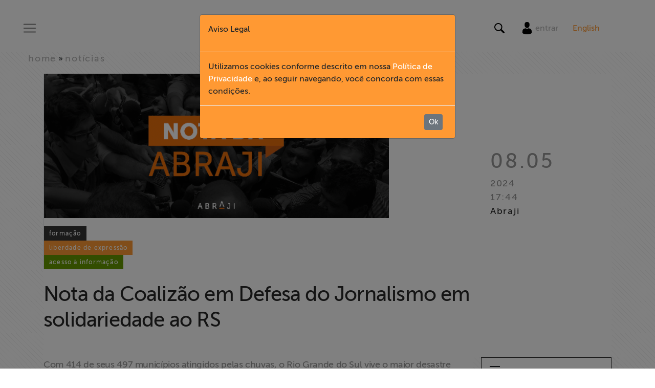

--- FILE ---
content_type: text/html; charset=utf-8
request_url: https://abraji.org.br/noticias/nota-da-coalizao-em-defesa-do-jornalismo-em-solidariedade-ao-rs
body_size: 9226
content:
<!DOCTYPE html>
<html>
  <head>

    <!-- Google Tag Manager -->
    <script>
    (function(w,d,s,l,i){w[l]=w[l]||[];w[l].push({'gtm.start':
    new Date().getTime(),event:'gtm.js'});var f=d.getElementsByTagName(s)[0],
    j=d.createElement(s),dl=l!='dataLayer'?'&l='+l:'';j.async=true;j.src=
    'https://www.googletagmanager.com/gtm.js?id='+i+dl;f.parentNode.insertBefore(j,f);
    })(window,document,'script','dataLayer','GTM-PXXC559');
    </script>
    <!-- End Google Tag Manager -->
    
    <title>
      Abraji 
         | Nota da Coalizão em Defesa do Jornalismo em solidariedade ao RS 
    </title>


    <meta name="viewport" content="width=device-width, initial-scale=1, shrink-to-fit=no">
    <meta name="csrf-param" content="authenticity_token" />
<meta name="csrf-token" content="Rtl0imVH0GhRONnCRX5yZKae0GA8zjpFAzZo/o2m5ov8yEqPGRSUJjxVAZ4z5bdGxY1btHWmkx30v2w6Z4ircQ==" />

    <meta content='https://abraji-bucket-001.s3.sa-east-1.amazonaws.com/uploads/news/image/6e6694c5-8b27-4405-aece-1d0c4c8ce623/nota-da-coalizo-em-defesa-do-jornalismo-em-solidariedade-ao-rs836072799.png' property='og:image'>
<meta content='Nota da Coalizão em Defesa do Jornalismo em solidariedade ao RS ' property='og:title'>
<meta content='Com 414 de seus 497 municípios atingidos pelas chuvas, o Rio Grande do Sul vive o maior desastre climático de sua história. Cidades inteiras, bem como bairros da capital, Porto Alegre, estão submersos, e centenas de pessoas seguem desaparecidas. O número de...' property='og:description'>
<meta content='Com 414 de seus 497 municípios atingidos pelas chuvas, o Rio Grande do Sul vive o maior desastre climático de sua história. Cidades inteiras, bem como bairros da capital, Porto Alegre, estão submersos, e centenas de pessoas seguem desaparecidas. O número de...' property='description'>
<meta content='True' property='og:HandheldFriendly'>
<meta content='320' property='og:MobileOptimized'>
<meta content='https://abraji.org.br/noticias/nota-da-coalizao-em-defesa-do-jornalismo-em-solidariedade-ao-rs' property='og:url'>
<meta content='summary_large_image' name='twitter:card'>
<meta content='Com 414 de seus 497 municípios atingidos pelas chuvas, o Rio Grande do Sul vive o maior desastre climático de sua história. Cidades inteiras, bem como bairros da capital, Porto Alegre, estão submersos, e centenas de pessoas seguem desaparecidas. O número de...' name='twitter:description'>
<meta content='Nota da Coalizão em Defesa do Jornalismo em solidariedade ao RS ' name='twitter:title'>
<meta content='@abraji' name='twitter:site'>
<meta content='https://abraji-bucket-001.s3.sa-east-1.amazonaws.com/uploads/news/image/6e6694c5-8b27-4405-aece-1d0c4c8ce623/nota-da-coalizo-em-defesa-do-jornalismo-em-solidariedade-ao-rs836072799.png' name='twitter:image'>
<meta content='@abraji' name='twitter:creator'>


    <link rel="stylesheet" media="all" href="/assets/application-17ad4ce484ebce6aea998848c1027b960672848ce9e6ca73b69e7c83663712d5.css" data-turbolinks-track="reload" />
    <script src="/assets/application-c80ea4ad46006e57c7d107dbc42518fc748e3ff072e053f5f68e4a8f59292141.js" data-turbolinks-track="reload"></script>

    <!-- Facebook Pixel Code -->
    <script>
    !function(f,b,e,v,n,t,s)
    {if(f.fbq)return;n=f.fbq=function(){n.callMethod?
    n.callMethod.apply(n,arguments):n.queue.push(arguments)};
    if(!f._fbq)f._fbq=n;n.push=n;n.loaded=!0;n.version='2.0';
    n.queue=[];t=b.createElement(e);t.async=!0;
    t.src=v;s=b.getElementsByTagName(e)[0];
    s.parentNode.insertBefore(t,s)}(window, document,'script',
    'https://connect.facebook.net/en_US/fbevents.js');
    fbq('init', '451583902764387');
    fbq('track', 'PageView');
    </script>
    <noscript><img height="1" width="1" style="display:none"
    src="https://www.facebook.com/tr?id=451583902764387&ev=PageView&noscript=1"
    /></noscript>
    <!-- End Facebook Pixel Code -->
  </head>
  <body>
    <!-- Google Tag Manager (noscript) -->
    <noscript><iframe src="https://www.googletagmanager.com/ns.html?id=GTM-PXXC559"
    height="0" width="0" style="display:none;visibility:hidden"></iframe></noscript>
    <!-- End Google Tag Manager (noscript) -->
    <div id="wrapper">
      <header id="mainHeader" style="margin-bottom:100px;">
  <!-- Sidebar -->
  <div id="sidebar-wrapper">
    <div class="container h-100">
      <div class="row h-100">
        <div class="col-xl-2 d-none d-lg-block bgWhite"></div>
        <div class="col-11 col-sm-10 col-xl-8 bgWhite py-100px">
          <ul class="nav flex-column mt-5 mt-lg-0">
            <li class="nav-item main-item d-md-none">
              <a onclick="ToggleMenu(this)" class="pointerLink _btCloseMenu">Fechar X</a>
            </li>
              <nav class="mainNav">
              <li class="d-block d-lg-none nav-item main-item">
                <div id="translate_mob" class="translate"> 
     <a class="tr_b" style="color: #ff9933;" href="/english">English</a>
</div>
              </li>                   
                  <li class="nav-item main-item">
                      <a href="/" onclick="ToggleMenu(this)">
                        Home
                      </a>
                  </li>
                  <li class="nav-item main-item">
                    <a href="#collapse-institucional" data-toggle="collapse" aria-expanded="true" aria-controls="collapse-institucional">
                      Institucional
                    </a>
                  </li>
                  <li class="h-0">
                    <ul class="collapse" id="collapse-institucional">
                        <li class="_nav-subitem">
                          <a href="/institucional/#sobre-a-abraji" onclick="ToggleMenu(this)" data-turbolinks="false">
                            Sobre a Abraji
                          </a>
                        </li>
                        <li class="_nav-subitem">
                          <a href="/institucional/#quem-somos" onclick="ToggleMenu(this)" data-turbolinks="false">
                            Quem Somos
                          </a>
                        </li>
                        <li class="_nav-subitem">
                          <a href="/institucional/transparencia" onclick="ToggleMenu(this)" data-turbolinks="false">
                            Transparência
                          </a>
                        </li>
                        <li class="_nav-subitem">
                          <a href="/institucional/fundo-patrimonial" onclick="ToggleMenu(this)" data-turbolinks="false">
                            Fundo Patrimonial
                          </a>
                        </li>
                        <li class="_nav-subitem">
                          <a href="/institucional/documentarios" onclick="ToggleMenu(this)" data-turbolinks="false">
                            Documentários dos Homenageados
                          </a>
                        </li>
                        <li class="_nav-subitem">
                          <a href="/institucional/politica-de-privacidade" onclick="ToggleMenu(this)" data-turbolinks="false">
                            Política de Privacidade
                          </a>
                        </li>
                        <li class="_nav-subitem">
                          <a href="/institucional/codigo-de-conduta-etica" onclick="ToggleMenu(this)" data-turbolinks="false">
                            Código de conduta ética
                          </a>
                        </li>
                    </ul>
                  </li>
                  <li class="nav-item main-item">
                      <a href="/formacao" onclick="ToggleMenu(this)">
                        Formação
                      </a>
                  </li>
                  <li class="nav-item main-item">
                      <a href="/acesso-a-informacao" onclick="ToggleMenu(this)">
                        Acesso à Informação
                      </a>
                  </li>
                  <li class="nav-item main-item">
                      <a href="/liberdade-de-expressao" onclick="ToggleMenu(this)">
                        Liberdade de Expressão
                      </a>
                  </li>
                  <li class="nav-item main-item">
                      <a href="/projetos" onclick="ToggleMenu(this)">
                        Projetos
                      </a>
                  </li>
                  <li class="nav-item main-item">
                      <a href="/protecao-legal-e-litigancia" onclick="ToggleMenu(this)">
                        Proteção Legal e Litigância
                      </a>
                  </li>
                  <li class="nav-item main-item">
                      <a href="/institucional/documentarios" onclick="ToggleMenu(this)">
                        Documentários dos Homenageados
                      </a>
                  </li>
                  <li class="nav-item main-item">
                      <a href="/noticias" onclick="ToggleMenu(this)">
                        Notícias
                      </a>
                  </li>
                  <li class="nav-item main-item">
                      <a href="/associe-se" onclick="ToggleMenu(this)">
                        Associe-se
                      </a>
                  </li>
                  <li class="nav-item main-item">
                      <a href="https://link.mercadopago.com.br/abraji" onclick="ToggleMenu(this)" target="_blank">
                        Doe para ABRAJI
                      </a>
                  </li>
                  <li class="nav-item main-item">
                      <a href="/conteudo-exclusivo" onclick="ToggleMenu(this)">
                        &gt;&gt; Conteúdo exclusivo para associados
                      </a>
                  </li>
                  <li class="nav-item main-item">
                      <a href="http://eepurl.com/bgfty9" onclick="ToggleMenu(this)" target="_blank">
                        Assine a nossa newsletter
                      </a>
                  </li>
                  <li class="nav-item main-item">
                      <a href="/fale-conosco" onclick="ToggleMenu(this)">
                        Fale Conosco
                      </a>
                  </li>
              </nav>
          </ul>
          <hr align="left" />
            <ul class="nav flex-column">
              <nav class="secNav">
              </nav>
            </ul>
        </div>
        <div class="col-1 col-sm-2 d-none d-sm-block">
          <a onclick="ToggleMenu(this)" class="pointerLink _btCloseMenu">X</a>
        </div>
      </div>
    </div>
  </div>
  <!-- /#sidebar-wrapper -->
  <div class="cover" click="ToggleMenu(this)"></div>
  <div class="container-fluid pt-3 fixed-top bgWhite">
    <div class="row align-items-center">
      <div class="col-4">
        <nav class="navbar navbar-light">
          <button class="navbar-toggler" type="button" onclick="ToggleMenu(this)" aria-controls="menuMain" aria-expanded="false" aria-label="Toggle navigation">
          <span class="navbar-toggler-icon"></span>
          </button>
        </nav>
      </div>
      <div class="col-4 text-center">
        <a href="/">
          <img alt="ABRAJI" title="ABRAJI" class="img-fluid" src="/assets/header_logo-2835b8d11a658a980ab17238dcda2b05fb4f08848f1d1c38ecb6ae612bdb761e.png" />
        </a>
      </div>
      <div class="col-4 text-right">
        <div class="row no-gutters">
          <!-- <div class="col-6 pr-3 col-md-2" style="border-right:1px solid #ccc;"> -->
            <div class="col-12 col-md-12 text-center text-lg-center">
              <div class="d-inline-block" style="vertical-align:middle;">
                <div class="d-inline-block" style="vertical-align:middle;">
                  <button class="navbar-toggler" type="button" data-toggle="collapse" data-target="#navBusca" aria-controls="navBusca" aria-expanded="false" aria-label="Toggle navigation">
                    <img src="[data-uri]" class="lupa"/>
                  </button>
                </div>
                <div class="d-none d-lg-inline-block px-3" style="vertical-align:middle;">
                  <a href="/usuario/entrar">
                  <img src="[data-uri]" />
                  </a>                
                  <span class="d-none d-lg-inline-block"><a class="navbar-link" href="/usuario/entrar">entrar</a></span>
                </div>
                <div class="d-none d-lg-inline-block" style="vertical-align:middle;">
                  <div id="translate" class="translate"> 
    <a class="tr_b" style="color: #ff9933;" href="/english">English</a>
</div>
                </div>
              </div>           
            </div>           
        </div>
      </div>
    </div>
        <form action="/busca" accept-charset="UTF-8" method="get"><input name="utf8" type="hidden" value="&#x2713;" autocomplete="off" />
    <div class="row collapse" id="navBusca">
      <div class="col-12 busca">
          <div class="form-group row align-items-center no-gutters">
            <label for="busca_input" class="sr-only">Search</label>
            <div class="col-12 col-md-11 text-right">
              <input type="text" name="q" id="busca_input" class="form-control" placeholder="O que você está buscando?" />
            </div>
            <div class="col-12 col-md-1 text-left">
              <input type="submit" name="commit" value="Buscar" class="btn btn-secondary" data-disable-with="Buscar" />
            </div>
          </div>
      </div>
    </div>
    </form>
  </div>
</header>
      <div id="page-content-wrapper">
        <div class="container-fluid bg no-gutters" style="padding:0px;">
          <div id='noticiaDetalhe'>
<div class='mb-3'><nav class='bgWhite bg' id='breadcrumb'>
<div class='container-fluid'>
<div class='container p-0'>
<div class='row align-items-center p-0'>
<div class='col-12 col-sm-12 col-md-9 p-0'>
<!-- BREADCRUMB -->
<a href="/">home</a> &raquo; <a href="/noticias">notícias</a>
<!-- // BREADCRUMB -->
</div>
</div>
</div>
</div>
</nav>
</div>
<div class='container'>
<article class='bgWhite'>
<header>
<div class='row align-items-end border-left no-gutters'>
<div class='col-sm-12 col-md-9'>
<figure>
<div class='img figure-img img-fluid'><img alt="Nota da Coalizão em Defesa do Jornalismo em solidariedade ao RS " class="img-fluid" src="https://abraji-bucket-001.s3.sa-east-1.amazonaws.com/uploads/news/image/6e6694c5-8b27-4405-aece-1d0c4c8ce623/nota-da-coalizo-em-defesa-do-jornalismo-em-solidariedade-ao-rs836072799.png" /></div>
</figure>
</div>
<div class='col-sm-12 col-md-3 signature'>
<ul>
<li class='date'>08.05</li>
<li class='year'>2024</li>
<li class='time'>17:44</li>
<li class='publisher'>Abraji</li>
</ul>
</div>
<div class='container m-0 p-0'>
<div class='text-left p-0'>
<h3 class='badge badge-default color3'>Formação</h3>
</div>
<div class='text-left p-0'>
<h3 class='badge badge-default color1'>Liberdade de expressão</h3>
</div>
<div class='text-left p-0'>
<h3 class='badge badge-default color2'>Acesso à Informação</h3>
</div>
</div>

</div>
<h1 class='title mt-4 mb-md-5'>Nota da Coalizão em Defesa do Jornalismo em solidariedade ao RS </h1>
</header>
<div class='row'>
<div class='col-sm-12 col-md-9'>
<div class='content'>
<p>Com 414 de seus 497 munic&iacute;pios atingidos pelas chuvas, o Rio Grande do Sul vive o maior desastre clim&aacute;tico de sua hist&oacute;ria. Cidades inteiras, bem como bairros da capital, Porto Alegre, est&atilde;o submersos, e centenas de pessoas seguem desaparecidas. O n&uacute;mero de mortos v&iacute;timas das enchentes chegou a cem nesta quarta-feira (08/05). Mais de 200 mil pessoas tiveram que deixar suas casas.</p>

<p>O acesso e a atualiza&ccedil;&atilde;o das informa&ccedil;&otilde;es sobre o desastre no estado s&oacute; &eacute; poss&iacute;vel gra&ccedil;as &agrave; mobiliza&ccedil;&atilde;o de jornalistas e ve&iacute;culos de comunica&ccedil;&atilde;o que trabalham em diversas frentes. Rep&oacute;rteres est&atilde;o nas cidades ga&uacute;chas para narrar in loco a situa&ccedil;&atilde;o das v&iacute;timas e acompanhar as opera&ccedil;&otilde;es de resgate. Nas reda&ccedil;&otilde;es Brasil afora, profissionais buscam organizar e checar dados, al&eacute;m de apurar com &oacute;rg&atilde;os respons&aacute;veis e cobrar das autoridades a&ccedil;&otilde;es de preven&ccedil;&atilde;o e planejamento para a reconstru&ccedil;&atilde;o do estado. Em todo o pa&iacute;s, jornalistas e comunicadores buscam desmentir redes de desinforma&ccedil;&atilde;o que contribuem para agravar ainda mais a situa&ccedil;&atilde;o da popula&ccedil;&atilde;o que depende de ajuda emergencial.</p>

<p>Neste triste cen&aacute;rio, organiza&ccedil;&otilde;es de imprensa sediadas no Rio Grande do Sul tiveram suas reda&ccedil;&otilde;es alagadas, como &eacute; o caso do Nonada Jornalismo e do Correio do Povo, ambas em Porto Alegre. Jornalistas tiveram seus equipamentos destru&iacute;dos pelo impacto das &nbsp;chuvas e viram-se cercados de trag&eacute;dias muitas vezes inclu&iacute;dos fam&iacute;lia e amigos. Ainda assim, persistem no trabalho de informar e, de alguma maneira, mitigar a dor sentida em todo o estado.</p>

<p>A elas e a eles &nbsp;que trabalham nessa cobertura, a Coaliz&atilde;o em Defesa do Jornalismo, composta por 10 organiza&ccedil;&otilde;es nacionais e internacionais, manifesta &nbsp;apoio e agradece pelos esfor&ccedil;os, tanto noticiosos como de an&aacute;lise, servi&ccedil;o e, principalmente, de combate &agrave; desinforma&ccedil;&atilde;o.</p>

<p>A Coaliz&atilde;o soma-se &agrave; rede de solidariedade que se forma no pa&iacute;s em torno das v&iacute;timas do desastre clim&aacute;tico no Rio Grande do Sul e reafirma sua convic&ccedil;&atilde;o de que a atua&ccedil;&atilde;o jornal&iacute;stica &eacute; fundamental para a constru&ccedil;&atilde;o de um pa&iacute;s consciente de sua hist&oacute;ria, atento ao presente e &agrave;s possibilidades de futuro.</p>

<p>8 de maio de 2024</p>

<p><br />
Coaliz&atilde;o em Defesa do Jornalismo<br />
&nbsp;</p>

</div>
<div class='col-12 text-right'>
<img title="Assinatura Abraji" alt="Assinatura Abraji" src="/assets/assinatura-9fcf294495a3616c4d089756bd1d97638e2fbee011b99ec2e9947325e993f518.png" />
</div>
<footer>
<div class='row'>
<div class='col-12'>
<hr class='mb-3'>
</div>
<div class='col-sm-12 col-md-6'>
<div class='mt-4 mb-5' id='socialBar'>
<span>Compartilhe</span>
<a href='https://www.facebook.com/sharer/sharer.php?u=http://www.abraji.org.br/noticias/nota-da-coalizao-em-defesa-do-jornalismo-em-solidariedade-ao-rs' onclick='callPopup(event.currentTarget,&#39;Nota da Coalizão em Defesa do Jornalismo em solidariedade ao RS &#39;,580, 470)'>
<img alt="Facebook" title="Facebook" class="rounded-circle" style="height: 50px; width: 50px;" src="/assets/ico_fb_content-90af7fd057d0f95d4f85c40d6b2994e0a0e199f086a280018cd6a6ffa79a7af5.png" />
</a>
<a href="https://twitter.com/home?status=Nota da Coalizão em Defesa do Jornalismo em solidariedade ao RS  http://www.abraji.org.br/noticias/nota-da-coalizao-em-defesa-do-jornalismo-em-solidariedade-ao-rs" onclick='callPopup(event.currentTarget,&#39;Nota da Coalizão em Defesa do Jornalismo em solidariedade ao RS &#39;,580, 470)'>
<img alt="Twitter" title="Twitter" class="rounded-circle" style="height: 50px; width: 50px;" src="/assets/ico_twitter_content-9fd19c57e5214eb1a3717277739ab4c01f1d361d47af59db5e6f607577c7be65.png" />
</a>
</div>

</div>
<div class='col-sm-12 col-md-6 text-md-right my-4 my-md-1'>
<a href="/noticias">Voltar para notícias</a>
</div>
</div>
</footer>
</div>
<div class='col-sm-12 col-md-3 bg'>
<div class='aside'>
<aside>
<nav>
<div class='list-group'>
<div class='line-top ml-3 mt-3'></div>
<h2 class='ml-3'>Notícias</h2>
<a class='list-group-item list-group-item-action' href='/noticias?filter_selected=liberdade-de-expressao'>
<div class='arrow'>
<div class='line color1'></div>
<div class='right color1'></div>
</div>
Liberdade de Expressão
</a>
<a class='list-group-item list-group-item-action' href='/noticias?filter_selected=acesso-a-informacao'>
<div class='arrow'>
<div class='line color2'></div>
<div class='right color2'></div>
</div>
Acesso à informação
</a>
<a class='list-group-item list-group-item-action' href='/noticias?filter_selected=formacao'>
<div class='arrow'>
<div class='line color3'></div>
<div class='right color3'></div>
</div>
Formação
</a>
<a class='list-group-item list-group-item-action' href='/noticias?filter_selected=abraji-notes'>
<div class='arrow'>
<div class='line color4'></div>
<div class='right color4'></div>
</div>
Notas
</a>
<a class='list-group-item list-group-item-action' href='/noticias?filter_selected=clipping'>
<div class='arrow'>
<div class='line color4'></div>
<div class='right color4'></div>
</div>
Clipping
</a>
<a class='list-group-item list-group-item-action' href='/noticias?filter_selected=congress'>
<div class='arrow'>
<div class='line color4'></div>
<div class='right color4'></div>
</div>
Congresso
</a>
<div class='line-top ml-3 mt-3 mb-3'></div>
</div>
</nav>
</aside>
</div>
</div>
</div>
</article>
</div>
</div>


          <footer id="footerMain" class="mt-5">
<!--  <div class="container-fluid bg-light pl-5">-->
<!--    <div class="row justify-content-center">-->
<!--        <form class="form-inline no-gutters col-8">-->
<!--          <div class="col-3 mt-2">-->
<!--            <p class="grey"><strong>Assine nossa newsletter</strong></p>-->
<!--          </div>  -->
<!--          <div class="input-group mb-2 mr-sm-2 mb-sm-0 col-3">-->
<!--            <input type="text" class="form-control" id="inlineFormInput" placeholder="Nome">-->
<!--          </div>-->
<!--          <div class="input-group mb-2 mr-sm-2 mb-sm-0 col-3">-->
<!--            <input type="text" class="form-control" id="inlineFormInputGroup" placeholder="Email">-->
<!--          </div>-->
<!--          <div class="col-1">-->
<!--            <button type="submit" class="btn btn-warning orange">Enviar</button>-->
<!--          </div>-->
<!--        </form>-->
<!--    </div>-->
<!--  </div>-->
  <div class="container">
    <nav class="mb-5">
      <div class="row justify-content-center">
        <div class="col-sm-12 col-md-2">
          <ul class="nav flex-column mt-2">
            <li class="nav-item _nav-title">
              Institucional
            </li>
            <li class="nav-item">
              <a class="nav-link" href="/institucional/#sobre-a-abraji" data-turbolinks="false">Sobre a Abraji</a>
            </li>
            <li class="nav-item">
              <a class="nav-link" href="/institucional/#quem-somos" data-turbolinks="false">Quem Somos</a>
            </li>
            <li class="nav-item">
              <a class="nav-link" href="/institucional/documentarios" data-turbolinks="false">Documentários dos Homenageados </a>
            </li>
            <li class="nav-item">
              <a class="nav-link" href="/institucional/transparencia">Transparência</a>
            </li>
            <li class="nav-item">
              <a class="nav-link" href="/institucional/fundo-patrimonial">Fundo Patrimonial</a>
            </li>
            <li class="nav-item">
              <a class="nav-link" href="/institucional/politica-de-privacidade">Política de Privacidade</a>
            </li>
            <li class="nav-item">
              <a class="nav-link" href="/institucional/codigo-de-conduta-etica">Código de conduta ética</a>
            </li>
            <li class="nav-item">
              <a class="nav-link" href="/fale-conosco">Fale Conosco</a>
            </li>
          </ul>
        </div>
        <div class="col-sm-12 col-md-2">
          <ul class="nav flex-column mt-2">
            <li class="nav-item _nav-title">
              Pilares
            </li>
            <li class="nav-item">
              <a class="nav-link" href="/formacao">Formação</a>
            </li>
            <li class="nav-item">
              <a class="nav-link" href="/acesso-a-informacao">Acesso à informação</a>
            </li>
            <li class="nav-item">
              <a class="nav-link" href="/liberdade-de-expressao">Liberdade de Expressão</a>
            </li>
          </ul>
        </div>
          <div class="col-sm-12 col-md-2">
          <ul class="nav flex-column">
            <li class="nav-item _nav-title mt-2">
              Seções
            </li>
            <li class="nav-item">
              <a class="nav-link" href="http://www.abraji.org.br/seminario/anais.html" target="_blank">Seminário de pesquisa</a>
            </li>
            <li class="nav-item">
              <a href="/congressos" class="nav-link">Congressos</a>
            </li>
            <li class="nav-item">
              <a href="/cursos" class="nav-link">Cursos</a>
            </li>
            <li class="nav-item">
              <a href="/help-desk" class="nav-link">Help Desk</a>
            </li>
            <li class="nav-item">
              <a class="nav-link" href="/noticias">Notícias</a>
            </li>
            <li class="nav-item">
              <a class="nav-link" href="/projetos">Projetos</a>
            </li>
            <li class="nav-item">
              <a class="nav-link" href="/protecao-legal-e-litigancia">Proteção Legal e Litigância</a>
            </li>
            <li class="nav-item">
              <a class="nav-link" href="/publicacoes">Publicações</a>
            </li>
            <li class="nav-item">
              <a class="nav-link" href="/conteudo-exclusivo">Conteúdo exclusivo</a>
            </li>
          </ul>
        </div>

        <div class="col-sm-12 col-md-2">
          <ul class="nav flex-column">
            <li class="nav-item _nav-title mt-2">
              Apoie
            </li>
            <li class="nav-item">
              <a class="nav-link" href="/associe-se">Associe-se</a>
            </li>
            <li class="nav-item">
              <a class="nav-link" href="https://link.mercadopago.com.br/abraji" target="_blank">Doe para Abraji</a>
            </li>
          </ul>
        </div>
      </div>
    </nav>
  </div>
  <div id="footerBlack" class="container-fluid">
    <div class="container">
      <div class="row no-gutters align-items-center py-sm-3">
        <div class="col-12 col-sm-12 col-lg-3 text-center text-sm-center text-lg-left">
          <img alt="Abraji - Associação Brasileira de Jornalismo Investigativo" class="img-fluid" title="Abraji - Associação Brasileira de Jornalismo Investigativo" src="/assets/footer_logo-b459953a5c48049fe5707e30892484a05dae523c9907fec1dff2f41f94343a97.png" />
        </div>
        <div class="col-12 col-sm-12 col-lg-6 text-center pt-lg-3">
          <p class="copyrightText text-left"><img class="float-left mr-2" src="/assets/logo-creative-f3f601205d61252da439d809007edb178cbb435198c4cac0ff3fa08b85eec9c4.png" />Todo o nosso conteúdo pode ser publicado ou reutilizado de forma gratuita, exceto a maioria das fotografias, ilustrações e vídeos.
<span class="copyrightText">© Copyright Abraji 2018</span></p>
        </div>
        <div class="col-12 col-sm-12 col-lg-3 text-center text-sm-center text-lg-right">
          <a href="https://www.facebook.com/JornInvestigativo/" target="_blank"><img alt="Facebook" title="Facebook" src="/assets/ico_fb_footer-ca4ca33c0f3d8675ec1a2f1866b4089afb8817793f59a0107127211f655c163f.png" /></a>
          <a href="https://twitter.com/abraji" target="_blank"><img alt="Twitter" title="Twitter" src="/assets/ico_twitter_footer-6720180a22320ee84d493974aad43ef4c20b61b2d5021b8200f28fd4d45f63cc.png" /></a>
          <a href="https://www.youtube.com/user/CanalABRAJI" target="_blank"><img alt="Youtube" title="Youtube" src="/assets/ico_youtube_footer-b2e63a042162b85cf520c97d2d19525617fe4af6394d6e4717e38cc0caa6a6d0.png" /></a>
          <a href="https://www.instagram.com/abraji_/" target="_blank"><img alt="Instagram" title="Instagram" src="/assets/ico_instagram_footer-1cf20dc110fc81d6b961d4144b3d5febe9c8f0aef15c166f921d943084485948.png" /></a>
        </div>
        <div class="col-12 col-sm-12 py-1 text-center footer-contato">
            ABRAJI - <a href="/cdn-cgi/l/email-protection#07666575666d6e47666575666d6e29687560296575"><span class="__cf_email__" data-cfemail="70111202111a1930111202111a195e1f02175e1202">[email&#160;protected]</span></a>
        </div>
      </div>
    </div>
  </div>
</footer>

        </div>
      </div>
    </div>
    <div class="modal fade" id="aviso-legal" tabindex="-1" role="dialog" aria-labelledby="aviso-legalLabel" aria-hidden="true" data-backdrop="static">
  <div class="modal-dialog" role="document" >
    <div class="modal-content linha-modal" style="background-color: #ff9933">
      <div class="modal-header">
        <p>Aviso Legal</p>
      </div>
      <div class="modal-body">
        Utilizamos cookies conforme descrito em nossa  <a style="color: white" href="/institucional/politica-de-privacidade"> Política de Privacidade</a> e, ao seguir navegando, você concorda com essas condições.
      </div>
      <div class="modal-footer">
        <button id="dismisCookiesButton" type="button" class="btn btn-secondary btn-sm mr-2">Ok</button>
      </div>
    </div>
  </div>
</div>
    <script data-cfasync="false" src="/cdn-cgi/scripts/5c5dd728/cloudflare-static/email-decode.min.js"></script><script type="text/javascript" async src="https://d335luupugsy2.cloudfront.net/js/loader-scripts/54becbad-0ee6-4dbd-b749-c696bd0990ec-loader.js" ></script>
  <script defer src="https://static.cloudflareinsights.com/beacon.min.js/vcd15cbe7772f49c399c6a5babf22c1241717689176015" integrity="sha512-ZpsOmlRQV6y907TI0dKBHq9Md29nnaEIPlkf84rnaERnq6zvWvPUqr2ft8M1aS28oN72PdrCzSjY4U6VaAw1EQ==" data-cf-beacon='{"version":"2024.11.0","token":"0b1c19e3b3154e929255dfd3c61f463a","server_timing":{"name":{"cfCacheStatus":true,"cfEdge":true,"cfExtPri":true,"cfL4":true,"cfOrigin":true,"cfSpeedBrain":true},"location_startswith":null}}' crossorigin="anonymous"></script>
</body>
</html>


--- FILE ---
content_type: text/html;charset=utf-8
request_url: https://pageview-notify.rdstation.com.br/send
body_size: -71
content:
977fcd13-455b-4de8-baaa-84512f4a29f1

--- FILE ---
content_type: text/css
request_url: https://abraji.org.br/assets/application-17ad4ce484ebce6aea998848c1027b960672848ce9e6ca73b69e7c83663712d5.css
body_size: 53180
content:
@charset "UTF-8";
/*!
 * Bootstrap v4.0.0 (https://getbootstrap.com)
 * Copyright 2011-2018 The Bootstrap Authors
 * Copyright 2011-2018 Twitter, Inc.
 * Licensed under MIT (https://github.com/twbs/bootstrap/blob/master/LICENSE)
 */
/* line 1, ../../../home/ubuntu/.rbenv/versions/3.2.2/lib/ruby/gems/3.2.0/gems/bootstrap-4.0.0/assets/stylesheets/bootstrap/_root.scss */
:root {
  --blue: #0275d8;
  --indigo: #6610f2;
  --purple: #613d7c;
  --pink: #ff5b77;
  --red: #d9534f;
  --orange: #ff9933;
  --yellow: #ffd500;
  --green: #669900;
  --teal: #5bc0de;
  --cyan: #17a2b8;
  --white: #fff;
  --gray: #6c757d;
  --gray-dark: #343a40;
  --primary: #0275d8;
  --secondary: #6c757d;
  --success: #669900;
  --info: #17a2b8;
  --warning: #ffd500;
  --danger: #d9534f;
  --light: #f8f9fa;
  --dark: #343a40;
  --breakpoint-xs: 0;
  --breakpoint-sm: 576px;
  --breakpoint-md: 768px;
  --breakpoint-lg: 992px;
  --breakpoint-xl: 1200px;
  --font-family-sans-serif: -apple-system, BlinkMacSystemFont, "Segoe UI", Roboto, "Helvetica Neue", Arial, sans-serif, "Apple Color Emoji", "Segoe UI Emoji", "Segoe UI Symbol";
  --font-family-monospace: SFMono-Regular, Menlo, Monaco, Consolas, "Liberation Mono", "Courier New", monospace;
}

/* line 21, ../../../home/ubuntu/.rbenv/versions/3.2.2/lib/ruby/gems/3.2.0/gems/bootstrap-4.0.0/assets/stylesheets/bootstrap/_reboot.scss */
*,
*::before,
*::after {
  -webkit-box-sizing: border-box;
          box-sizing: border-box;
}

/* line 27, ../../../home/ubuntu/.rbenv/versions/3.2.2/lib/ruby/gems/3.2.0/gems/bootstrap-4.0.0/assets/stylesheets/bootstrap/_reboot.scss */
html {
  font-family: sans-serif;
  line-height: 1.15;
  -webkit-text-size-adjust: 100%;
  -ms-text-size-adjust: 100%;
  -ms-overflow-style: scrollbar;
  -webkit-tap-highlight-color: rgba(0, 0, 0, 0);
}

@-ms-viewport {
  width: device-width;
}

/* line 45, ../../../home/ubuntu/.rbenv/versions/3.2.2/lib/ruby/gems/3.2.0/gems/bootstrap-4.0.0/assets/stylesheets/bootstrap/_reboot.scss */
article, aside, dialog, figcaption, figure, footer, header, hgroup, main, nav, section {
  display: block;
}

/* line 57, ../../../home/ubuntu/.rbenv/versions/3.2.2/lib/ruby/gems/3.2.0/gems/bootstrap-4.0.0/assets/stylesheets/bootstrap/_reboot.scss */
body {
  margin: 0;
  font-family: -apple-system, BlinkMacSystemFont, "Segoe UI", Roboto, "Helvetica Neue", Arial, sans-serif, "Apple Color Emoji", "Segoe UI Emoji", "Segoe UI Symbol";
  font-size: 1rem;
  font-weight: 400;
  line-height: 1.5;
  color: #212529;
  text-align: left;
  background-color: #fff;
}

/* line 73, ../../../home/ubuntu/.rbenv/versions/3.2.2/lib/ruby/gems/3.2.0/gems/bootstrap-4.0.0/assets/stylesheets/bootstrap/_reboot.scss */
[tabindex="-1"]:focus {
  outline: 0 !important;
}

/* line 83, ../../../home/ubuntu/.rbenv/versions/3.2.2/lib/ruby/gems/3.2.0/gems/bootstrap-4.0.0/assets/stylesheets/bootstrap/_reboot.scss */
hr {
  -webkit-box-sizing: content-box;
          box-sizing: content-box;
  height: 0;
  overflow: visible;
}

/* line 99, ../../../home/ubuntu/.rbenv/versions/3.2.2/lib/ruby/gems/3.2.0/gems/bootstrap-4.0.0/assets/stylesheets/bootstrap/_reboot.scss */
h1, h2, h3, h4, h5, h6 {
  margin-top: 0;
  margin-bottom: 0.5rem;
}

/* line 109, ../../../home/ubuntu/.rbenv/versions/3.2.2/lib/ruby/gems/3.2.0/gems/bootstrap-4.0.0/assets/stylesheets/bootstrap/_reboot.scss */
p {
  margin-top: 0;
  margin-bottom: 1rem;
}

/* line 121, ../../../home/ubuntu/.rbenv/versions/3.2.2/lib/ruby/gems/3.2.0/gems/bootstrap-4.0.0/assets/stylesheets/bootstrap/_reboot.scss */
abbr[title],
abbr[data-original-title] {
  text-decoration: underline;
  -webkit-text-decoration: underline dotted;
          text-decoration: underline dotted;
  cursor: help;
  border-bottom: 0;
}

/* line 129, ../../../home/ubuntu/.rbenv/versions/3.2.2/lib/ruby/gems/3.2.0/gems/bootstrap-4.0.0/assets/stylesheets/bootstrap/_reboot.scss */
address {
  margin-bottom: 1rem;
  font-style: normal;
  line-height: inherit;
}

/* line 135, ../../../home/ubuntu/.rbenv/versions/3.2.2/lib/ruby/gems/3.2.0/gems/bootstrap-4.0.0/assets/stylesheets/bootstrap/_reboot.scss */
ol,
ul,
dl {
  margin-top: 0;
  margin-bottom: 1rem;
}

/* line 142, ../../../home/ubuntu/.rbenv/versions/3.2.2/lib/ruby/gems/3.2.0/gems/bootstrap-4.0.0/assets/stylesheets/bootstrap/_reboot.scss */
ol ol,
ul ul,
ol ul,
ul ol {
  margin-bottom: 0;
}

/* line 149, ../../../home/ubuntu/.rbenv/versions/3.2.2/lib/ruby/gems/3.2.0/gems/bootstrap-4.0.0/assets/stylesheets/bootstrap/_reboot.scss */
dt {
  font-weight: 700;
}

/* line 153, ../../../home/ubuntu/.rbenv/versions/3.2.2/lib/ruby/gems/3.2.0/gems/bootstrap-4.0.0/assets/stylesheets/bootstrap/_reboot.scss */
dd {
  margin-bottom: .5rem;
  margin-left: 0;
}

/* line 158, ../../../home/ubuntu/.rbenv/versions/3.2.2/lib/ruby/gems/3.2.0/gems/bootstrap-4.0.0/assets/stylesheets/bootstrap/_reboot.scss */
blockquote {
  margin: 0 0 1rem;
}

/* line 162, ../../../home/ubuntu/.rbenv/versions/3.2.2/lib/ruby/gems/3.2.0/gems/bootstrap-4.0.0/assets/stylesheets/bootstrap/_reboot.scss */
dfn {
  font-style: italic;
}

/* line 167, ../../../home/ubuntu/.rbenv/versions/3.2.2/lib/ruby/gems/3.2.0/gems/bootstrap-4.0.0/assets/stylesheets/bootstrap/_reboot.scss */
b,
strong {
  font-weight: bolder;
}

/* line 173, ../../../home/ubuntu/.rbenv/versions/3.2.2/lib/ruby/gems/3.2.0/gems/bootstrap-4.0.0/assets/stylesheets/bootstrap/_reboot.scss */
small {
  font-size: 80%;
}

/* line 182, ../../../home/ubuntu/.rbenv/versions/3.2.2/lib/ruby/gems/3.2.0/gems/bootstrap-4.0.0/assets/stylesheets/bootstrap/_reboot.scss */
sub,
sup {
  position: relative;
  font-size: 75%;
  line-height: 0;
  vertical-align: baseline;
}

/* line 190, ../../../home/ubuntu/.rbenv/versions/3.2.2/lib/ruby/gems/3.2.0/gems/bootstrap-4.0.0/assets/stylesheets/bootstrap/_reboot.scss */
sub {
  bottom: -.25em;
}

/* line 191, ../../../home/ubuntu/.rbenv/versions/3.2.2/lib/ruby/gems/3.2.0/gems/bootstrap-4.0.0/assets/stylesheets/bootstrap/_reboot.scss */
sup {
  top: -.5em;
}

/* line 198, ../../../home/ubuntu/.rbenv/versions/3.2.2/lib/ruby/gems/3.2.0/gems/bootstrap-4.0.0/assets/stylesheets/bootstrap/_reboot.scss */
a {
  color: #0275d8;
  text-decoration: none;
  background-color: transparent;
  -webkit-text-decoration-skip: objects;
}

/* line 15, ../../../home/ubuntu/.rbenv/versions/3.2.2/lib/ruby/gems/3.2.0/gems/bootstrap-4.0.0/assets/stylesheets/bootstrap/mixins/_hover.scss */
a:hover {
  color: #014c8c;
  text-decoration: underline;
}

/* line 216, ../../../home/ubuntu/.rbenv/versions/3.2.2/lib/ruby/gems/3.2.0/gems/bootstrap-4.0.0/assets/stylesheets/bootstrap/_reboot.scss */
a:not([href]):not([tabindex]) {
  color: inherit;
  text-decoration: none;
}

/* line 19, ../../../home/ubuntu/.rbenv/versions/3.2.2/lib/ruby/gems/3.2.0/gems/bootstrap-4.0.0/assets/stylesheets/bootstrap/mixins/_hover.scss */
a:not([href]):not([tabindex]):hover, a:not([href]):not([tabindex]):focus {
  color: inherit;
  text-decoration: none;
}

/* line 225, ../../../home/ubuntu/.rbenv/versions/3.2.2/lib/ruby/gems/3.2.0/gems/bootstrap-4.0.0/assets/stylesheets/bootstrap/_reboot.scss */
a:not([href]):not([tabindex]):focus {
  outline: 0;
}

/* line 236, ../../../home/ubuntu/.rbenv/versions/3.2.2/lib/ruby/gems/3.2.0/gems/bootstrap-4.0.0/assets/stylesheets/bootstrap/_reboot.scss */
pre,
code,
kbd,
samp {
  font-family: monospace, monospace;
  font-size: 1em;
}

/* line 245, ../../../home/ubuntu/.rbenv/versions/3.2.2/lib/ruby/gems/3.2.0/gems/bootstrap-4.0.0/assets/stylesheets/bootstrap/_reboot.scss */
pre {
  margin-top: 0;
  margin-bottom: 1rem;
  overflow: auto;
  -ms-overflow-style: scrollbar;
}

/* line 262, ../../../home/ubuntu/.rbenv/versions/3.2.2/lib/ruby/gems/3.2.0/gems/bootstrap-4.0.0/assets/stylesheets/bootstrap/_reboot.scss */
figure {
  margin: 0 0 1rem;
}

/* line 272, ../../../home/ubuntu/.rbenv/versions/3.2.2/lib/ruby/gems/3.2.0/gems/bootstrap-4.0.0/assets/stylesheets/bootstrap/_reboot.scss */
img {
  vertical-align: middle;
  border-style: none;
}

/* line 277, ../../../home/ubuntu/.rbenv/versions/3.2.2/lib/ruby/gems/3.2.0/gems/bootstrap-4.0.0/assets/stylesheets/bootstrap/_reboot.scss */
svg:not(:root) {
  overflow: hidden;
}

/* line 286, ../../../home/ubuntu/.rbenv/versions/3.2.2/lib/ruby/gems/3.2.0/gems/bootstrap-4.0.0/assets/stylesheets/bootstrap/_reboot.scss */
table {
  border-collapse: collapse;
}

/* line 290, ../../../home/ubuntu/.rbenv/versions/3.2.2/lib/ruby/gems/3.2.0/gems/bootstrap-4.0.0/assets/stylesheets/bootstrap/_reboot.scss */
caption {
  padding-top: 0.75rem;
  padding-bottom: 0.75rem;
  color: #6c757d;
  text-align: left;
  caption-side: bottom;
}

/* line 298, ../../../home/ubuntu/.rbenv/versions/3.2.2/lib/ruby/gems/3.2.0/gems/bootstrap-4.0.0/assets/stylesheets/bootstrap/_reboot.scss */
th {
  text-align: inherit;
}

/* line 309, ../../../home/ubuntu/.rbenv/versions/3.2.2/lib/ruby/gems/3.2.0/gems/bootstrap-4.0.0/assets/stylesheets/bootstrap/_reboot.scss */
label {
  display: inline-block;
  margin-bottom: .5rem;
}

/* line 318, ../../../home/ubuntu/.rbenv/versions/3.2.2/lib/ruby/gems/3.2.0/gems/bootstrap-4.0.0/assets/stylesheets/bootstrap/_reboot.scss */
button {
  border-radius: 0;
}

/* line 326, ../../../home/ubuntu/.rbenv/versions/3.2.2/lib/ruby/gems/3.2.0/gems/bootstrap-4.0.0/assets/stylesheets/bootstrap/_reboot.scss */
button:focus {
  outline: 1px dotted;
  outline: 5px auto -webkit-focus-ring-color;
}

/* line 331, ../../../home/ubuntu/.rbenv/versions/3.2.2/lib/ruby/gems/3.2.0/gems/bootstrap-4.0.0/assets/stylesheets/bootstrap/_reboot.scss */
input,
button,
select,
optgroup,
textarea {
  margin: 0;
  font-family: inherit;
  font-size: inherit;
  line-height: inherit;
}

/* line 342, ../../../home/ubuntu/.rbenv/versions/3.2.2/lib/ruby/gems/3.2.0/gems/bootstrap-4.0.0/assets/stylesheets/bootstrap/_reboot.scss */
button,
input {
  overflow: visible;
}

/* line 347, ../../../home/ubuntu/.rbenv/versions/3.2.2/lib/ruby/gems/3.2.0/gems/bootstrap-4.0.0/assets/stylesheets/bootstrap/_reboot.scss */
button,
select {
  text-transform: none;
}

/* line 355, ../../../home/ubuntu/.rbenv/versions/3.2.2/lib/ruby/gems/3.2.0/gems/bootstrap-4.0.0/assets/stylesheets/bootstrap/_reboot.scss */
button,
html [type="button"],
[type="reset"],
[type="submit"] {
  -webkit-appearance: button;
}

/* line 363, ../../../home/ubuntu/.rbenv/versions/3.2.2/lib/ruby/gems/3.2.0/gems/bootstrap-4.0.0/assets/stylesheets/bootstrap/_reboot.scss */
button::-moz-focus-inner,
[type="button"]::-moz-focus-inner,
[type="reset"]::-moz-focus-inner,
[type="submit"]::-moz-focus-inner {
  padding: 0;
  border-style: none;
}

/* line 371, ../../../home/ubuntu/.rbenv/versions/3.2.2/lib/ruby/gems/3.2.0/gems/bootstrap-4.0.0/assets/stylesheets/bootstrap/_reboot.scss */
input[type="radio"],
input[type="checkbox"] {
  -webkit-box-sizing: border-box;
          box-sizing: border-box;
  padding: 0;
}

/* line 378, ../../../home/ubuntu/.rbenv/versions/3.2.2/lib/ruby/gems/3.2.0/gems/bootstrap-4.0.0/assets/stylesheets/bootstrap/_reboot.scss */
input[type="date"],
input[type="time"],
input[type="datetime-local"],
input[type="month"] {
  -webkit-appearance: listbox;
}

/* line 390, ../../../home/ubuntu/.rbenv/versions/3.2.2/lib/ruby/gems/3.2.0/gems/bootstrap-4.0.0/assets/stylesheets/bootstrap/_reboot.scss */
textarea {
  overflow: auto;
  resize: vertical;
}

/* line 396, ../../../home/ubuntu/.rbenv/versions/3.2.2/lib/ruby/gems/3.2.0/gems/bootstrap-4.0.0/assets/stylesheets/bootstrap/_reboot.scss */
fieldset {
  min-width: 0;
  padding: 0;
  margin: 0;
  border: 0;
}

/* line 411, ../../../home/ubuntu/.rbenv/versions/3.2.2/lib/ruby/gems/3.2.0/gems/bootstrap-4.0.0/assets/stylesheets/bootstrap/_reboot.scss */
legend {
  display: block;
  width: 100%;
  max-width: 100%;
  padding: 0;
  margin-bottom: .5rem;
  font-size: 1.5rem;
  line-height: inherit;
  color: inherit;
  white-space: normal;
}

/* line 423, ../../../home/ubuntu/.rbenv/versions/3.2.2/lib/ruby/gems/3.2.0/gems/bootstrap-4.0.0/assets/stylesheets/bootstrap/_reboot.scss */
progress {
  vertical-align: baseline;
}

/* line 428, ../../../home/ubuntu/.rbenv/versions/3.2.2/lib/ruby/gems/3.2.0/gems/bootstrap-4.0.0/assets/stylesheets/bootstrap/_reboot.scss */
[type="number"]::-webkit-inner-spin-button,
[type="number"]::-webkit-outer-spin-button {
  height: auto;
}

/* line 433, ../../../home/ubuntu/.rbenv/versions/3.2.2/lib/ruby/gems/3.2.0/gems/bootstrap-4.0.0/assets/stylesheets/bootstrap/_reboot.scss */
[type="search"] {
  outline-offset: -2px;
  -webkit-appearance: none;
}

/* line 446, ../../../home/ubuntu/.rbenv/versions/3.2.2/lib/ruby/gems/3.2.0/gems/bootstrap-4.0.0/assets/stylesheets/bootstrap/_reboot.scss */
[type="search"]::-webkit-search-cancel-button,
[type="search"]::-webkit-search-decoration {
  -webkit-appearance: none;
}

/* line 456, ../../../home/ubuntu/.rbenv/versions/3.2.2/lib/ruby/gems/3.2.0/gems/bootstrap-4.0.0/assets/stylesheets/bootstrap/_reboot.scss */
::-webkit-file-upload-button {
  font: inherit;
  -webkit-appearance: button;
}

/* line 465, ../../../home/ubuntu/.rbenv/versions/3.2.2/lib/ruby/gems/3.2.0/gems/bootstrap-4.0.0/assets/stylesheets/bootstrap/_reboot.scss */
output {
  display: inline-block;
}

/* line 469, ../../../home/ubuntu/.rbenv/versions/3.2.2/lib/ruby/gems/3.2.0/gems/bootstrap-4.0.0/assets/stylesheets/bootstrap/_reboot.scss */
summary {
  display: list-item;
  cursor: pointer;
}

/* line 474, ../../../home/ubuntu/.rbenv/versions/3.2.2/lib/ruby/gems/3.2.0/gems/bootstrap-4.0.0/assets/stylesheets/bootstrap/_reboot.scss */
template {
  display: none;
}

/* line 480, ../../../home/ubuntu/.rbenv/versions/3.2.2/lib/ruby/gems/3.2.0/gems/bootstrap-4.0.0/assets/stylesheets/bootstrap/_reboot.scss */
[hidden] {
  display: none !important;
}

/* line 7, ../../../home/ubuntu/.rbenv/versions/3.2.2/lib/ruby/gems/3.2.0/gems/bootstrap-4.0.0/assets/stylesheets/bootstrap/_type.scss */
h1, h2, h3, h4, h5, h6,
.h1, .h2, .h3, .h4, .h5, .h6 {
  margin-bottom: 0.5rem;
  font-family: inherit;
  font-weight: 500;
  line-height: 1.2;
  color: inherit;
}

/* line 16, ../../../home/ubuntu/.rbenv/versions/3.2.2/lib/ruby/gems/3.2.0/gems/bootstrap-4.0.0/assets/stylesheets/bootstrap/_type.scss */
h1, .h1 {
  font-size: 2.5rem;
}

/* line 17, ../../../home/ubuntu/.rbenv/versions/3.2.2/lib/ruby/gems/3.2.0/gems/bootstrap-4.0.0/assets/stylesheets/bootstrap/_type.scss */
h2, .h2 {
  font-size: 2rem;
}

/* line 18, ../../../home/ubuntu/.rbenv/versions/3.2.2/lib/ruby/gems/3.2.0/gems/bootstrap-4.0.0/assets/stylesheets/bootstrap/_type.scss */
h3, .h3 {
  font-size: 1.75rem;
}

/* line 19, ../../../home/ubuntu/.rbenv/versions/3.2.2/lib/ruby/gems/3.2.0/gems/bootstrap-4.0.0/assets/stylesheets/bootstrap/_type.scss */
h4, .h4 {
  font-size: 1.5rem;
}

/* line 20, ../../../home/ubuntu/.rbenv/versions/3.2.2/lib/ruby/gems/3.2.0/gems/bootstrap-4.0.0/assets/stylesheets/bootstrap/_type.scss */
h5, .h5 {
  font-size: 1.25rem;
}

/* line 21, ../../../home/ubuntu/.rbenv/versions/3.2.2/lib/ruby/gems/3.2.0/gems/bootstrap-4.0.0/assets/stylesheets/bootstrap/_type.scss */
h6, .h6 {
  font-size: 1rem;
}

/* line 23, ../../../home/ubuntu/.rbenv/versions/3.2.2/lib/ruby/gems/3.2.0/gems/bootstrap-4.0.0/assets/stylesheets/bootstrap/_type.scss */
.lead {
  font-size: 1.25rem;
  font-weight: 300;
}

/* line 29, ../../../home/ubuntu/.rbenv/versions/3.2.2/lib/ruby/gems/3.2.0/gems/bootstrap-4.0.0/assets/stylesheets/bootstrap/_type.scss */
.display-1 {
  font-size: 6rem;
  font-weight: 300;
  line-height: 1.2;
}

/* line 34, ../../../home/ubuntu/.rbenv/versions/3.2.2/lib/ruby/gems/3.2.0/gems/bootstrap-4.0.0/assets/stylesheets/bootstrap/_type.scss */
.display-2 {
  font-size: 5.5rem;
  font-weight: 300;
  line-height: 1.2;
}

/* line 39, ../../../home/ubuntu/.rbenv/versions/3.2.2/lib/ruby/gems/3.2.0/gems/bootstrap-4.0.0/assets/stylesheets/bootstrap/_type.scss */
.display-3 {
  font-size: 4.5rem;
  font-weight: 300;
  line-height: 1.2;
}

/* line 44, ../../../home/ubuntu/.rbenv/versions/3.2.2/lib/ruby/gems/3.2.0/gems/bootstrap-4.0.0/assets/stylesheets/bootstrap/_type.scss */
.display-4 {
  font-size: 3.5rem;
  font-weight: 300;
  line-height: 1.2;
}

/* line 55, ../../../home/ubuntu/.rbenv/versions/3.2.2/lib/ruby/gems/3.2.0/gems/bootstrap-4.0.0/assets/stylesheets/bootstrap/_type.scss */
hr {
  margin-top: 1rem;
  margin-bottom: 1rem;
  border: 0;
  border-top: 1px solid rgba(0, 0, 0, 0.1);
}

/* line 67, ../../../home/ubuntu/.rbenv/versions/3.2.2/lib/ruby/gems/3.2.0/gems/bootstrap-4.0.0/assets/stylesheets/bootstrap/_type.scss */
small,
.small {
  font-size: 80%;
  font-weight: 400;
}

/* line 73, ../../../home/ubuntu/.rbenv/versions/3.2.2/lib/ruby/gems/3.2.0/gems/bootstrap-4.0.0/assets/stylesheets/bootstrap/_type.scss */
mark,
.mark {
  padding: 0.2em;
  background-color: #fcf8e3;
}

/* line 84, ../../../home/ubuntu/.rbenv/versions/3.2.2/lib/ruby/gems/3.2.0/gems/bootstrap-4.0.0/assets/stylesheets/bootstrap/_type.scss */
.list-unstyled {
  padding-left: 0;
  list-style: none;
}

/* line 89, ../../../home/ubuntu/.rbenv/versions/3.2.2/lib/ruby/gems/3.2.0/gems/bootstrap-4.0.0/assets/stylesheets/bootstrap/_type.scss */
.list-inline {
  padding-left: 0;
  list-style: none;
}

/* line 92, ../../../home/ubuntu/.rbenv/versions/3.2.2/lib/ruby/gems/3.2.0/gems/bootstrap-4.0.0/assets/stylesheets/bootstrap/_type.scss */
.list-inline-item {
  display: inline-block;
}

/* line 95, ../../../home/ubuntu/.rbenv/versions/3.2.2/lib/ruby/gems/3.2.0/gems/bootstrap-4.0.0/assets/stylesheets/bootstrap/_type.scss */
.list-inline-item:not(:last-child) {
  margin-right: 0.5rem;
}

/* line 106, ../../../home/ubuntu/.rbenv/versions/3.2.2/lib/ruby/gems/3.2.0/gems/bootstrap-4.0.0/assets/stylesheets/bootstrap/_type.scss */
.initialism {
  font-size: 90%;
  text-transform: uppercase;
}

/* line 112, ../../../home/ubuntu/.rbenv/versions/3.2.2/lib/ruby/gems/3.2.0/gems/bootstrap-4.0.0/assets/stylesheets/bootstrap/_type.scss */
.blockquote {
  margin-bottom: 1rem;
  font-size: 1.25rem;
}

/* line 117, ../../../home/ubuntu/.rbenv/versions/3.2.2/lib/ruby/gems/3.2.0/gems/bootstrap-4.0.0/assets/stylesheets/bootstrap/_type.scss */
.blockquote-footer {
  display: block;
  font-size: 80%;
  color: #6c757d;
}

/* line 122, ../../../home/ubuntu/.rbenv/versions/3.2.2/lib/ruby/gems/3.2.0/gems/bootstrap-4.0.0/assets/stylesheets/bootstrap/_type.scss */
.blockquote-footer::before {
  content: "\2014 \00A0";
}

/* line 8, ../../../home/ubuntu/.rbenv/versions/3.2.2/lib/ruby/gems/3.2.0/gems/bootstrap-4.0.0/assets/stylesheets/bootstrap/_images.scss */
.img-fluid {
  max-width: 100%;
  height: auto;
}

/* line 14, ../../../home/ubuntu/.rbenv/versions/3.2.2/lib/ruby/gems/3.2.0/gems/bootstrap-4.0.0/assets/stylesheets/bootstrap/_images.scss */
.img-thumbnail {
  padding: 0.25rem;
  background-color: #fff;
  border: 1px solid #dee2e6;
  border-radius: 0;
  max-width: 100%;
  height: auto;
}

/* line 29, ../../../home/ubuntu/.rbenv/versions/3.2.2/lib/ruby/gems/3.2.0/gems/bootstrap-4.0.0/assets/stylesheets/bootstrap/_images.scss */
.figure {
  display: inline-block;
}

/* line 34, ../../../home/ubuntu/.rbenv/versions/3.2.2/lib/ruby/gems/3.2.0/gems/bootstrap-4.0.0/assets/stylesheets/bootstrap/_images.scss */
.figure-img {
  margin-bottom: 0.5rem;
  line-height: 1;
}

/* line 39, ../../../home/ubuntu/.rbenv/versions/3.2.2/lib/ruby/gems/3.2.0/gems/bootstrap-4.0.0/assets/stylesheets/bootstrap/_images.scss */
.figure-caption {
  font-size: 90%;
  color: #6c757d;
}

/* line 2, ../../../home/ubuntu/.rbenv/versions/3.2.2/lib/ruby/gems/3.2.0/gems/bootstrap-4.0.0/assets/stylesheets/bootstrap/_code.scss */
code,
kbd,
pre,
samp {
  font-family: SFMono-Regular, Menlo, Monaco, Consolas, "Liberation Mono", "Courier New", monospace;
}

/* line 10, ../../../home/ubuntu/.rbenv/versions/3.2.2/lib/ruby/gems/3.2.0/gems/bootstrap-4.0.0/assets/stylesheets/bootstrap/_code.scss */
code {
  font-size: 87.5%;
  color: #ff5b77;
  word-break: break-word;
}

/* line 16, ../../../home/ubuntu/.rbenv/versions/3.2.2/lib/ruby/gems/3.2.0/gems/bootstrap-4.0.0/assets/stylesheets/bootstrap/_code.scss */
a > code {
  color: inherit;
}

/* line 22, ../../../home/ubuntu/.rbenv/versions/3.2.2/lib/ruby/gems/3.2.0/gems/bootstrap-4.0.0/assets/stylesheets/bootstrap/_code.scss */
kbd {
  padding: 0.2rem 0.4rem;
  font-size: 87.5%;
  color: #fff;
  background-color: #212529;
  border-radius: 0.2rem;
}

/* line 30, ../../../home/ubuntu/.rbenv/versions/3.2.2/lib/ruby/gems/3.2.0/gems/bootstrap-4.0.0/assets/stylesheets/bootstrap/_code.scss */
kbd kbd {
  padding: 0;
  font-size: 100%;
  font-weight: 700;
}

/* line 39, ../../../home/ubuntu/.rbenv/versions/3.2.2/lib/ruby/gems/3.2.0/gems/bootstrap-4.0.0/assets/stylesheets/bootstrap/_code.scss */
pre {
  display: block;
  font-size: 87.5%;
  color: #212529;
}

/* line 45, ../../../home/ubuntu/.rbenv/versions/3.2.2/lib/ruby/gems/3.2.0/gems/bootstrap-4.0.0/assets/stylesheets/bootstrap/_code.scss */
pre code {
  font-size: inherit;
  color: inherit;
  word-break: normal;
}

/* line 53, ../../../home/ubuntu/.rbenv/versions/3.2.2/lib/ruby/gems/3.2.0/gems/bootstrap-4.0.0/assets/stylesheets/bootstrap/_code.scss */
.pre-scrollable {
  max-height: 340px;
  overflow-y: scroll;
}

/* line 6, ../../../home/ubuntu/.rbenv/versions/3.2.2/lib/ruby/gems/3.2.0/gems/bootstrap-4.0.0/assets/stylesheets/bootstrap/_grid.scss */
.container {
  width: 100%;
  padding-right: 15px;
  padding-left: 15px;
  margin-right: auto;
  margin-left: auto;
}

@media (min-width: 576px) {
  /* line 6, ../../../home/ubuntu/.rbenv/versions/3.2.2/lib/ruby/gems/3.2.0/gems/bootstrap-4.0.0/assets/stylesheets/bootstrap/_grid.scss */
  .container {
    max-width: 540px;
  }
}

@media (min-width: 768px) {
  /* line 6, ../../../home/ubuntu/.rbenv/versions/3.2.2/lib/ruby/gems/3.2.0/gems/bootstrap-4.0.0/assets/stylesheets/bootstrap/_grid.scss */
  .container {
    max-width: 720px;
  }
}

@media (min-width: 992px) {
  /* line 6, ../../../home/ubuntu/.rbenv/versions/3.2.2/lib/ruby/gems/3.2.0/gems/bootstrap-4.0.0/assets/stylesheets/bootstrap/_grid.scss */
  .container {
    max-width: 960px;
  }
}

@media (min-width: 1200px) {
  /* line 6, ../../../home/ubuntu/.rbenv/versions/3.2.2/lib/ruby/gems/3.2.0/gems/bootstrap-4.0.0/assets/stylesheets/bootstrap/_grid.scss */
  .container {
    max-width: 1140px;
  }
}

/* line 18, ../../../home/ubuntu/.rbenv/versions/3.2.2/lib/ruby/gems/3.2.0/gems/bootstrap-4.0.0/assets/stylesheets/bootstrap/_grid.scss */
.container-fluid {
  width: 100%;
  padding-right: 15px;
  padding-left: 15px;
  margin-right: auto;
  margin-left: auto;
}

/* line 28, ../../../home/ubuntu/.rbenv/versions/3.2.2/lib/ruby/gems/3.2.0/gems/bootstrap-4.0.0/assets/stylesheets/bootstrap/_grid.scss */
.row {
  display: -webkit-box;
  display: -ms-flexbox;
  display: flex;
  -ms-flex-wrap: wrap;
      flex-wrap: wrap;
  margin-right: -15px;
  margin-left: -15px;
}

/* line 34, ../../../home/ubuntu/.rbenv/versions/3.2.2/lib/ruby/gems/3.2.0/gems/bootstrap-4.0.0/assets/stylesheets/bootstrap/_grid.scss */
.no-gutters {
  margin-right: 0;
  margin-left: 0;
}

/* line 38, ../../../home/ubuntu/.rbenv/versions/3.2.2/lib/ruby/gems/3.2.0/gems/bootstrap-4.0.0/assets/stylesheets/bootstrap/_grid.scss */
.no-gutters > .col,
.no-gutters > [class*="col-"] {
  padding-right: 0;
  padding-left: 0;
}

/* line 8, ../../../home/ubuntu/.rbenv/versions/3.2.2/lib/ruby/gems/3.2.0/gems/bootstrap-4.0.0/assets/stylesheets/bootstrap/mixins/_grid-framework.scss */
.col-xl,
.col-xl-auto, .col-xl-12, .col-xl-11, .col-xl-10, .col-xl-9, .col-xl-8, .col-xl-7, .col-xl-6, .col-xl-5, .col-xl-4, .col-xl-3, .col-xl-2, .col-xl-1, .col-lg,
.col-lg-auto, .col-lg-12, .col-lg-11, .col-lg-10, .col-lg-9, .col-lg-8, .col-lg-7, .col-lg-6, .col-lg-5, .col-lg-4, .col-lg-3, .col-lg-2, .col-lg-1, .col-md,
.col-md-auto, .col-md-12, .col-md-11, .col-md-10, .col-md-9, .col-md-8, .col-md-7, .col-md-6, .col-md-5, .col-md-4, .col-md-3, .col-md-2, .col-md-1, .col-sm,
.col-sm-auto, .col-sm-12, .col-sm-11, .col-sm-10, .col-sm-9, .col-sm-8, .col-sm-7, .col-sm-6, .col-sm-5, .col-sm-4, .col-sm-3, .col-sm-2, .col-sm-1, .col,
.col-auto, .col-12, .col-11, .col-10, .col-9, .col-8, .col-7, .col-6, .col-5, .col-4, .col-3, .col-2, .col-1 {
  position: relative;
  width: 100%;
  min-height: 1px;
  padding-right: 15px;
  padding-left: 15px;
}

/* line 31, ../../../home/ubuntu/.rbenv/versions/3.2.2/lib/ruby/gems/3.2.0/gems/bootstrap-4.0.0/assets/stylesheets/bootstrap/mixins/_grid-framework.scss */
.col {
  -ms-flex-preferred-size: 0;
      flex-basis: 0;
  -webkit-box-flex: 1;
      -ms-flex-positive: 1;
          flex-grow: 1;
  max-width: 100%;
}

/* line 36, ../../../home/ubuntu/.rbenv/versions/3.2.2/lib/ruby/gems/3.2.0/gems/bootstrap-4.0.0/assets/stylesheets/bootstrap/mixins/_grid-framework.scss */
.col-auto {
  -webkit-box-flex: 0;
      -ms-flex: 0 0 auto;
          flex: 0 0 auto;
  width: auto;
  max-width: none;
}

/* line 43, ../../../home/ubuntu/.rbenv/versions/3.2.2/lib/ruby/gems/3.2.0/gems/bootstrap-4.0.0/assets/stylesheets/bootstrap/mixins/_grid-framework.scss */
.col-1 {
  -webkit-box-flex: 0;
      -ms-flex: 0 0 8.3333333333%;
          flex: 0 0 8.3333333333%;
  max-width: 8.3333333333%;
}

/* line 43, ../../../home/ubuntu/.rbenv/versions/3.2.2/lib/ruby/gems/3.2.0/gems/bootstrap-4.0.0/assets/stylesheets/bootstrap/mixins/_grid-framework.scss */
.col-2 {
  -webkit-box-flex: 0;
      -ms-flex: 0 0 16.6666666667%;
          flex: 0 0 16.6666666667%;
  max-width: 16.6666666667%;
}

/* line 43, ../../../home/ubuntu/.rbenv/versions/3.2.2/lib/ruby/gems/3.2.0/gems/bootstrap-4.0.0/assets/stylesheets/bootstrap/mixins/_grid-framework.scss */
.col-3 {
  -webkit-box-flex: 0;
      -ms-flex: 0 0 25%;
          flex: 0 0 25%;
  max-width: 25%;
}

/* line 43, ../../../home/ubuntu/.rbenv/versions/3.2.2/lib/ruby/gems/3.2.0/gems/bootstrap-4.0.0/assets/stylesheets/bootstrap/mixins/_grid-framework.scss */
.col-4 {
  -webkit-box-flex: 0;
      -ms-flex: 0 0 33.3333333333%;
          flex: 0 0 33.3333333333%;
  max-width: 33.3333333333%;
}

/* line 43, ../../../home/ubuntu/.rbenv/versions/3.2.2/lib/ruby/gems/3.2.0/gems/bootstrap-4.0.0/assets/stylesheets/bootstrap/mixins/_grid-framework.scss */
.col-5 {
  -webkit-box-flex: 0;
      -ms-flex: 0 0 41.6666666667%;
          flex: 0 0 41.6666666667%;
  max-width: 41.6666666667%;
}

/* line 43, ../../../home/ubuntu/.rbenv/versions/3.2.2/lib/ruby/gems/3.2.0/gems/bootstrap-4.0.0/assets/stylesheets/bootstrap/mixins/_grid-framework.scss */
.col-6 {
  -webkit-box-flex: 0;
      -ms-flex: 0 0 50%;
          flex: 0 0 50%;
  max-width: 50%;
}

/* line 43, ../../../home/ubuntu/.rbenv/versions/3.2.2/lib/ruby/gems/3.2.0/gems/bootstrap-4.0.0/assets/stylesheets/bootstrap/mixins/_grid-framework.scss */
.col-7 {
  -webkit-box-flex: 0;
      -ms-flex: 0 0 58.3333333333%;
          flex: 0 0 58.3333333333%;
  max-width: 58.3333333333%;
}

/* line 43, ../../../home/ubuntu/.rbenv/versions/3.2.2/lib/ruby/gems/3.2.0/gems/bootstrap-4.0.0/assets/stylesheets/bootstrap/mixins/_grid-framework.scss */
.col-8 {
  -webkit-box-flex: 0;
      -ms-flex: 0 0 66.6666666667%;
          flex: 0 0 66.6666666667%;
  max-width: 66.6666666667%;
}

/* line 43, ../../../home/ubuntu/.rbenv/versions/3.2.2/lib/ruby/gems/3.2.0/gems/bootstrap-4.0.0/assets/stylesheets/bootstrap/mixins/_grid-framework.scss */
.col-9 {
  -webkit-box-flex: 0;
      -ms-flex: 0 0 75%;
          flex: 0 0 75%;
  max-width: 75%;
}

/* line 43, ../../../home/ubuntu/.rbenv/versions/3.2.2/lib/ruby/gems/3.2.0/gems/bootstrap-4.0.0/assets/stylesheets/bootstrap/mixins/_grid-framework.scss */
.col-10 {
  -webkit-box-flex: 0;
      -ms-flex: 0 0 83.3333333333%;
          flex: 0 0 83.3333333333%;
  max-width: 83.3333333333%;
}

/* line 43, ../../../home/ubuntu/.rbenv/versions/3.2.2/lib/ruby/gems/3.2.0/gems/bootstrap-4.0.0/assets/stylesheets/bootstrap/mixins/_grid-framework.scss */
.col-11 {
  -webkit-box-flex: 0;
      -ms-flex: 0 0 91.6666666667%;
          flex: 0 0 91.6666666667%;
  max-width: 91.6666666667%;
}

/* line 43, ../../../home/ubuntu/.rbenv/versions/3.2.2/lib/ruby/gems/3.2.0/gems/bootstrap-4.0.0/assets/stylesheets/bootstrap/mixins/_grid-framework.scss */
.col-12 {
  -webkit-box-flex: 0;
      -ms-flex: 0 0 100%;
          flex: 0 0 100%;
  max-width: 100%;
}

/* line 48, ../../../home/ubuntu/.rbenv/versions/3.2.2/lib/ruby/gems/3.2.0/gems/bootstrap-4.0.0/assets/stylesheets/bootstrap/mixins/_grid-framework.scss */
.order-first {
  -webkit-box-ordinal-group: 0;
      -ms-flex-order: -1;
          order: -1;
}

/* line 50, ../../../home/ubuntu/.rbenv/versions/3.2.2/lib/ruby/gems/3.2.0/gems/bootstrap-4.0.0/assets/stylesheets/bootstrap/mixins/_grid-framework.scss */
.order-last {
  -webkit-box-ordinal-group: 14;
      -ms-flex-order: 13;
          order: 13;
}

/* line 53, ../../../home/ubuntu/.rbenv/versions/3.2.2/lib/ruby/gems/3.2.0/gems/bootstrap-4.0.0/assets/stylesheets/bootstrap/mixins/_grid-framework.scss */
.order-0 {
  -webkit-box-ordinal-group: 1;
      -ms-flex-order: 0;
          order: 0;
}

/* line 53, ../../../home/ubuntu/.rbenv/versions/3.2.2/lib/ruby/gems/3.2.0/gems/bootstrap-4.0.0/assets/stylesheets/bootstrap/mixins/_grid-framework.scss */
.order-1 {
  -webkit-box-ordinal-group: 2;
      -ms-flex-order: 1;
          order: 1;
}

/* line 53, ../../../home/ubuntu/.rbenv/versions/3.2.2/lib/ruby/gems/3.2.0/gems/bootstrap-4.0.0/assets/stylesheets/bootstrap/mixins/_grid-framework.scss */
.order-2 {
  -webkit-box-ordinal-group: 3;
      -ms-flex-order: 2;
          order: 2;
}

/* line 53, ../../../home/ubuntu/.rbenv/versions/3.2.2/lib/ruby/gems/3.2.0/gems/bootstrap-4.0.0/assets/stylesheets/bootstrap/mixins/_grid-framework.scss */
.order-3 {
  -webkit-box-ordinal-group: 4;
      -ms-flex-order: 3;
          order: 3;
}

/* line 53, ../../../home/ubuntu/.rbenv/versions/3.2.2/lib/ruby/gems/3.2.0/gems/bootstrap-4.0.0/assets/stylesheets/bootstrap/mixins/_grid-framework.scss */
.order-4 {
  -webkit-box-ordinal-group: 5;
      -ms-flex-order: 4;
          order: 4;
}

/* line 53, ../../../home/ubuntu/.rbenv/versions/3.2.2/lib/ruby/gems/3.2.0/gems/bootstrap-4.0.0/assets/stylesheets/bootstrap/mixins/_grid-framework.scss */
.order-5 {
  -webkit-box-ordinal-group: 6;
      -ms-flex-order: 5;
          order: 5;
}

/* line 53, ../../../home/ubuntu/.rbenv/versions/3.2.2/lib/ruby/gems/3.2.0/gems/bootstrap-4.0.0/assets/stylesheets/bootstrap/mixins/_grid-framework.scss */
.order-6 {
  -webkit-box-ordinal-group: 7;
      -ms-flex-order: 6;
          order: 6;
}

/* line 53, ../../../home/ubuntu/.rbenv/versions/3.2.2/lib/ruby/gems/3.2.0/gems/bootstrap-4.0.0/assets/stylesheets/bootstrap/mixins/_grid-framework.scss */
.order-7 {
  -webkit-box-ordinal-group: 8;
      -ms-flex-order: 7;
          order: 7;
}

/* line 53, ../../../home/ubuntu/.rbenv/versions/3.2.2/lib/ruby/gems/3.2.0/gems/bootstrap-4.0.0/assets/stylesheets/bootstrap/mixins/_grid-framework.scss */
.order-8 {
  -webkit-box-ordinal-group: 9;
      -ms-flex-order: 8;
          order: 8;
}

/* line 53, ../../../home/ubuntu/.rbenv/versions/3.2.2/lib/ruby/gems/3.2.0/gems/bootstrap-4.0.0/assets/stylesheets/bootstrap/mixins/_grid-framework.scss */
.order-9 {
  -webkit-box-ordinal-group: 10;
      -ms-flex-order: 9;
          order: 9;
}

/* line 53, ../../../home/ubuntu/.rbenv/versions/3.2.2/lib/ruby/gems/3.2.0/gems/bootstrap-4.0.0/assets/stylesheets/bootstrap/mixins/_grid-framework.scss */
.order-10 {
  -webkit-box-ordinal-group: 11;
      -ms-flex-order: 10;
          order: 10;
}

/* line 53, ../../../home/ubuntu/.rbenv/versions/3.2.2/lib/ruby/gems/3.2.0/gems/bootstrap-4.0.0/assets/stylesheets/bootstrap/mixins/_grid-framework.scss */
.order-11 {
  -webkit-box-ordinal-group: 12;
      -ms-flex-order: 11;
          order: 11;
}

/* line 53, ../../../home/ubuntu/.rbenv/versions/3.2.2/lib/ruby/gems/3.2.0/gems/bootstrap-4.0.0/assets/stylesheets/bootstrap/mixins/_grid-framework.scss */
.order-12 {
  -webkit-box-ordinal-group: 13;
      -ms-flex-order: 12;
          order: 12;
}

/* line 59, ../../../home/ubuntu/.rbenv/versions/3.2.2/lib/ruby/gems/3.2.0/gems/bootstrap-4.0.0/assets/stylesheets/bootstrap/mixins/_grid-framework.scss */
.offset-1 {
  margin-left: 8.3333333333%;
}

/* line 59, ../../../home/ubuntu/.rbenv/versions/3.2.2/lib/ruby/gems/3.2.0/gems/bootstrap-4.0.0/assets/stylesheets/bootstrap/mixins/_grid-framework.scss */
.offset-2 {
  margin-left: 16.6666666667%;
}

/* line 59, ../../../home/ubuntu/.rbenv/versions/3.2.2/lib/ruby/gems/3.2.0/gems/bootstrap-4.0.0/assets/stylesheets/bootstrap/mixins/_grid-framework.scss */
.offset-3 {
  margin-left: 25%;
}

/* line 59, ../../../home/ubuntu/.rbenv/versions/3.2.2/lib/ruby/gems/3.2.0/gems/bootstrap-4.0.0/assets/stylesheets/bootstrap/mixins/_grid-framework.scss */
.offset-4 {
  margin-left: 33.3333333333%;
}

/* line 59, ../../../home/ubuntu/.rbenv/versions/3.2.2/lib/ruby/gems/3.2.0/gems/bootstrap-4.0.0/assets/stylesheets/bootstrap/mixins/_grid-framework.scss */
.offset-5 {
  margin-left: 41.6666666667%;
}

/* line 59, ../../../home/ubuntu/.rbenv/versions/3.2.2/lib/ruby/gems/3.2.0/gems/bootstrap-4.0.0/assets/stylesheets/bootstrap/mixins/_grid-framework.scss */
.offset-6 {
  margin-left: 50%;
}

/* line 59, ../../../home/ubuntu/.rbenv/versions/3.2.2/lib/ruby/gems/3.2.0/gems/bootstrap-4.0.0/assets/stylesheets/bootstrap/mixins/_grid-framework.scss */
.offset-7 {
  margin-left: 58.3333333333%;
}

/* line 59, ../../../home/ubuntu/.rbenv/versions/3.2.2/lib/ruby/gems/3.2.0/gems/bootstrap-4.0.0/assets/stylesheets/bootstrap/mixins/_grid-framework.scss */
.offset-8 {
  margin-left: 66.6666666667%;
}

/* line 59, ../../../home/ubuntu/.rbenv/versions/3.2.2/lib/ruby/gems/3.2.0/gems/bootstrap-4.0.0/assets/stylesheets/bootstrap/mixins/_grid-framework.scss */
.offset-9 {
  margin-left: 75%;
}

/* line 59, ../../../home/ubuntu/.rbenv/versions/3.2.2/lib/ruby/gems/3.2.0/gems/bootstrap-4.0.0/assets/stylesheets/bootstrap/mixins/_grid-framework.scss */
.offset-10 {
  margin-left: 83.3333333333%;
}

/* line 59, ../../../home/ubuntu/.rbenv/versions/3.2.2/lib/ruby/gems/3.2.0/gems/bootstrap-4.0.0/assets/stylesheets/bootstrap/mixins/_grid-framework.scss */
.offset-11 {
  margin-left: 91.6666666667%;
}

@media (min-width: 576px) {
  /* line 31, ../../../home/ubuntu/.rbenv/versions/3.2.2/lib/ruby/gems/3.2.0/gems/bootstrap-4.0.0/assets/stylesheets/bootstrap/mixins/_grid-framework.scss */
  .col-sm {
    -ms-flex-preferred-size: 0;
        flex-basis: 0;
    -webkit-box-flex: 1;
        -ms-flex-positive: 1;
            flex-grow: 1;
    max-width: 100%;
  }
  /* line 36, ../../../home/ubuntu/.rbenv/versions/3.2.2/lib/ruby/gems/3.2.0/gems/bootstrap-4.0.0/assets/stylesheets/bootstrap/mixins/_grid-framework.scss */
  .col-sm-auto {
    -webkit-box-flex: 0;
        -ms-flex: 0 0 auto;
            flex: 0 0 auto;
    width: auto;
    max-width: none;
  }
  /* line 43, ../../../home/ubuntu/.rbenv/versions/3.2.2/lib/ruby/gems/3.2.0/gems/bootstrap-4.0.0/assets/stylesheets/bootstrap/mixins/_grid-framework.scss */
  .col-sm-1 {
    -webkit-box-flex: 0;
        -ms-flex: 0 0 8.3333333333%;
            flex: 0 0 8.3333333333%;
    max-width: 8.3333333333%;
  }
  /* line 43, ../../../home/ubuntu/.rbenv/versions/3.2.2/lib/ruby/gems/3.2.0/gems/bootstrap-4.0.0/assets/stylesheets/bootstrap/mixins/_grid-framework.scss */
  .col-sm-2 {
    -webkit-box-flex: 0;
        -ms-flex: 0 0 16.6666666667%;
            flex: 0 0 16.6666666667%;
    max-width: 16.6666666667%;
  }
  /* line 43, ../../../home/ubuntu/.rbenv/versions/3.2.2/lib/ruby/gems/3.2.0/gems/bootstrap-4.0.0/assets/stylesheets/bootstrap/mixins/_grid-framework.scss */
  .col-sm-3 {
    -webkit-box-flex: 0;
        -ms-flex: 0 0 25%;
            flex: 0 0 25%;
    max-width: 25%;
  }
  /* line 43, ../../../home/ubuntu/.rbenv/versions/3.2.2/lib/ruby/gems/3.2.0/gems/bootstrap-4.0.0/assets/stylesheets/bootstrap/mixins/_grid-framework.scss */
  .col-sm-4 {
    -webkit-box-flex: 0;
        -ms-flex: 0 0 33.3333333333%;
            flex: 0 0 33.3333333333%;
    max-width: 33.3333333333%;
  }
  /* line 43, ../../../home/ubuntu/.rbenv/versions/3.2.2/lib/ruby/gems/3.2.0/gems/bootstrap-4.0.0/assets/stylesheets/bootstrap/mixins/_grid-framework.scss */
  .col-sm-5 {
    -webkit-box-flex: 0;
        -ms-flex: 0 0 41.6666666667%;
            flex: 0 0 41.6666666667%;
    max-width: 41.6666666667%;
  }
  /* line 43, ../../../home/ubuntu/.rbenv/versions/3.2.2/lib/ruby/gems/3.2.0/gems/bootstrap-4.0.0/assets/stylesheets/bootstrap/mixins/_grid-framework.scss */
  .col-sm-6 {
    -webkit-box-flex: 0;
        -ms-flex: 0 0 50%;
            flex: 0 0 50%;
    max-width: 50%;
  }
  /* line 43, ../../../home/ubuntu/.rbenv/versions/3.2.2/lib/ruby/gems/3.2.0/gems/bootstrap-4.0.0/assets/stylesheets/bootstrap/mixins/_grid-framework.scss */
  .col-sm-7 {
    -webkit-box-flex: 0;
        -ms-flex: 0 0 58.3333333333%;
            flex: 0 0 58.3333333333%;
    max-width: 58.3333333333%;
  }
  /* line 43, ../../../home/ubuntu/.rbenv/versions/3.2.2/lib/ruby/gems/3.2.0/gems/bootstrap-4.0.0/assets/stylesheets/bootstrap/mixins/_grid-framework.scss */
  .col-sm-8 {
    -webkit-box-flex: 0;
        -ms-flex: 0 0 66.6666666667%;
            flex: 0 0 66.6666666667%;
    max-width: 66.6666666667%;
  }
  /* line 43, ../../../home/ubuntu/.rbenv/versions/3.2.2/lib/ruby/gems/3.2.0/gems/bootstrap-4.0.0/assets/stylesheets/bootstrap/mixins/_grid-framework.scss */
  .col-sm-9 {
    -webkit-box-flex: 0;
        -ms-flex: 0 0 75%;
            flex: 0 0 75%;
    max-width: 75%;
  }
  /* line 43, ../../../home/ubuntu/.rbenv/versions/3.2.2/lib/ruby/gems/3.2.0/gems/bootstrap-4.0.0/assets/stylesheets/bootstrap/mixins/_grid-framework.scss */
  .col-sm-10 {
    -webkit-box-flex: 0;
        -ms-flex: 0 0 83.3333333333%;
            flex: 0 0 83.3333333333%;
    max-width: 83.3333333333%;
  }
  /* line 43, ../../../home/ubuntu/.rbenv/versions/3.2.2/lib/ruby/gems/3.2.0/gems/bootstrap-4.0.0/assets/stylesheets/bootstrap/mixins/_grid-framework.scss */
  .col-sm-11 {
    -webkit-box-flex: 0;
        -ms-flex: 0 0 91.6666666667%;
            flex: 0 0 91.6666666667%;
    max-width: 91.6666666667%;
  }
  /* line 43, ../../../home/ubuntu/.rbenv/versions/3.2.2/lib/ruby/gems/3.2.0/gems/bootstrap-4.0.0/assets/stylesheets/bootstrap/mixins/_grid-framework.scss */
  .col-sm-12 {
    -webkit-box-flex: 0;
        -ms-flex: 0 0 100%;
            flex: 0 0 100%;
    max-width: 100%;
  }
  /* line 48, ../../../home/ubuntu/.rbenv/versions/3.2.2/lib/ruby/gems/3.2.0/gems/bootstrap-4.0.0/assets/stylesheets/bootstrap/mixins/_grid-framework.scss */
  .order-sm-first {
    -webkit-box-ordinal-group: 0;
        -ms-flex-order: -1;
            order: -1;
  }
  /* line 50, ../../../home/ubuntu/.rbenv/versions/3.2.2/lib/ruby/gems/3.2.0/gems/bootstrap-4.0.0/assets/stylesheets/bootstrap/mixins/_grid-framework.scss */
  .order-sm-last {
    -webkit-box-ordinal-group: 14;
        -ms-flex-order: 13;
            order: 13;
  }
  /* line 53, ../../../home/ubuntu/.rbenv/versions/3.2.2/lib/ruby/gems/3.2.0/gems/bootstrap-4.0.0/assets/stylesheets/bootstrap/mixins/_grid-framework.scss */
  .order-sm-0 {
    -webkit-box-ordinal-group: 1;
        -ms-flex-order: 0;
            order: 0;
  }
  /* line 53, ../../../home/ubuntu/.rbenv/versions/3.2.2/lib/ruby/gems/3.2.0/gems/bootstrap-4.0.0/assets/stylesheets/bootstrap/mixins/_grid-framework.scss */
  .order-sm-1 {
    -webkit-box-ordinal-group: 2;
        -ms-flex-order: 1;
            order: 1;
  }
  /* line 53, ../../../home/ubuntu/.rbenv/versions/3.2.2/lib/ruby/gems/3.2.0/gems/bootstrap-4.0.0/assets/stylesheets/bootstrap/mixins/_grid-framework.scss */
  .order-sm-2 {
    -webkit-box-ordinal-group: 3;
        -ms-flex-order: 2;
            order: 2;
  }
  /* line 53, ../../../home/ubuntu/.rbenv/versions/3.2.2/lib/ruby/gems/3.2.0/gems/bootstrap-4.0.0/assets/stylesheets/bootstrap/mixins/_grid-framework.scss */
  .order-sm-3 {
    -webkit-box-ordinal-group: 4;
        -ms-flex-order: 3;
            order: 3;
  }
  /* line 53, ../../../home/ubuntu/.rbenv/versions/3.2.2/lib/ruby/gems/3.2.0/gems/bootstrap-4.0.0/assets/stylesheets/bootstrap/mixins/_grid-framework.scss */
  .order-sm-4 {
    -webkit-box-ordinal-group: 5;
        -ms-flex-order: 4;
            order: 4;
  }
  /* line 53, ../../../home/ubuntu/.rbenv/versions/3.2.2/lib/ruby/gems/3.2.0/gems/bootstrap-4.0.0/assets/stylesheets/bootstrap/mixins/_grid-framework.scss */
  .order-sm-5 {
    -webkit-box-ordinal-group: 6;
        -ms-flex-order: 5;
            order: 5;
  }
  /* line 53, ../../../home/ubuntu/.rbenv/versions/3.2.2/lib/ruby/gems/3.2.0/gems/bootstrap-4.0.0/assets/stylesheets/bootstrap/mixins/_grid-framework.scss */
  .order-sm-6 {
    -webkit-box-ordinal-group: 7;
        -ms-flex-order: 6;
            order: 6;
  }
  /* line 53, ../../../home/ubuntu/.rbenv/versions/3.2.2/lib/ruby/gems/3.2.0/gems/bootstrap-4.0.0/assets/stylesheets/bootstrap/mixins/_grid-framework.scss */
  .order-sm-7 {
    -webkit-box-ordinal-group: 8;
        -ms-flex-order: 7;
            order: 7;
  }
  /* line 53, ../../../home/ubuntu/.rbenv/versions/3.2.2/lib/ruby/gems/3.2.0/gems/bootstrap-4.0.0/assets/stylesheets/bootstrap/mixins/_grid-framework.scss */
  .order-sm-8 {
    -webkit-box-ordinal-group: 9;
        -ms-flex-order: 8;
            order: 8;
  }
  /* line 53, ../../../home/ubuntu/.rbenv/versions/3.2.2/lib/ruby/gems/3.2.0/gems/bootstrap-4.0.0/assets/stylesheets/bootstrap/mixins/_grid-framework.scss */
  .order-sm-9 {
    -webkit-box-ordinal-group: 10;
        -ms-flex-order: 9;
            order: 9;
  }
  /* line 53, ../../../home/ubuntu/.rbenv/versions/3.2.2/lib/ruby/gems/3.2.0/gems/bootstrap-4.0.0/assets/stylesheets/bootstrap/mixins/_grid-framework.scss */
  .order-sm-10 {
    -webkit-box-ordinal-group: 11;
        -ms-flex-order: 10;
            order: 10;
  }
  /* line 53, ../../../home/ubuntu/.rbenv/versions/3.2.2/lib/ruby/gems/3.2.0/gems/bootstrap-4.0.0/assets/stylesheets/bootstrap/mixins/_grid-framework.scss */
  .order-sm-11 {
    -webkit-box-ordinal-group: 12;
        -ms-flex-order: 11;
            order: 11;
  }
  /* line 53, ../../../home/ubuntu/.rbenv/versions/3.2.2/lib/ruby/gems/3.2.0/gems/bootstrap-4.0.0/assets/stylesheets/bootstrap/mixins/_grid-framework.scss */
  .order-sm-12 {
    -webkit-box-ordinal-group: 13;
        -ms-flex-order: 12;
            order: 12;
  }
  /* line 59, ../../../home/ubuntu/.rbenv/versions/3.2.2/lib/ruby/gems/3.2.0/gems/bootstrap-4.0.0/assets/stylesheets/bootstrap/mixins/_grid-framework.scss */
  .offset-sm-0 {
    margin-left: 0;
  }
  /* line 59, ../../../home/ubuntu/.rbenv/versions/3.2.2/lib/ruby/gems/3.2.0/gems/bootstrap-4.0.0/assets/stylesheets/bootstrap/mixins/_grid-framework.scss */
  .offset-sm-1 {
    margin-left: 8.3333333333%;
  }
  /* line 59, ../../../home/ubuntu/.rbenv/versions/3.2.2/lib/ruby/gems/3.2.0/gems/bootstrap-4.0.0/assets/stylesheets/bootstrap/mixins/_grid-framework.scss */
  .offset-sm-2 {
    margin-left: 16.6666666667%;
  }
  /* line 59, ../../../home/ubuntu/.rbenv/versions/3.2.2/lib/ruby/gems/3.2.0/gems/bootstrap-4.0.0/assets/stylesheets/bootstrap/mixins/_grid-framework.scss */
  .offset-sm-3 {
    margin-left: 25%;
  }
  /* line 59, ../../../home/ubuntu/.rbenv/versions/3.2.2/lib/ruby/gems/3.2.0/gems/bootstrap-4.0.0/assets/stylesheets/bootstrap/mixins/_grid-framework.scss */
  .offset-sm-4 {
    margin-left: 33.3333333333%;
  }
  /* line 59, ../../../home/ubuntu/.rbenv/versions/3.2.2/lib/ruby/gems/3.2.0/gems/bootstrap-4.0.0/assets/stylesheets/bootstrap/mixins/_grid-framework.scss */
  .offset-sm-5 {
    margin-left: 41.6666666667%;
  }
  /* line 59, ../../../home/ubuntu/.rbenv/versions/3.2.2/lib/ruby/gems/3.2.0/gems/bootstrap-4.0.0/assets/stylesheets/bootstrap/mixins/_grid-framework.scss */
  .offset-sm-6 {
    margin-left: 50%;
  }
  /* line 59, ../../../home/ubuntu/.rbenv/versions/3.2.2/lib/ruby/gems/3.2.0/gems/bootstrap-4.0.0/assets/stylesheets/bootstrap/mixins/_grid-framework.scss */
  .offset-sm-7 {
    margin-left: 58.3333333333%;
  }
  /* line 59, ../../../home/ubuntu/.rbenv/versions/3.2.2/lib/ruby/gems/3.2.0/gems/bootstrap-4.0.0/assets/stylesheets/bootstrap/mixins/_grid-framework.scss */
  .offset-sm-8 {
    margin-left: 66.6666666667%;
  }
  /* line 59, ../../../home/ubuntu/.rbenv/versions/3.2.2/lib/ruby/gems/3.2.0/gems/bootstrap-4.0.0/assets/stylesheets/bootstrap/mixins/_grid-framework.scss */
  .offset-sm-9 {
    margin-left: 75%;
  }
  /* line 59, ../../../home/ubuntu/.rbenv/versions/3.2.2/lib/ruby/gems/3.2.0/gems/bootstrap-4.0.0/assets/stylesheets/bootstrap/mixins/_grid-framework.scss */
  .offset-sm-10 {
    margin-left: 83.3333333333%;
  }
  /* line 59, ../../../home/ubuntu/.rbenv/versions/3.2.2/lib/ruby/gems/3.2.0/gems/bootstrap-4.0.0/assets/stylesheets/bootstrap/mixins/_grid-framework.scss */
  .offset-sm-11 {
    margin-left: 91.6666666667%;
  }
}

@media (min-width: 768px) {
  /* line 31, ../../../home/ubuntu/.rbenv/versions/3.2.2/lib/ruby/gems/3.2.0/gems/bootstrap-4.0.0/assets/stylesheets/bootstrap/mixins/_grid-framework.scss */
  .col-md {
    -ms-flex-preferred-size: 0;
        flex-basis: 0;
    -webkit-box-flex: 1;
        -ms-flex-positive: 1;
            flex-grow: 1;
    max-width: 100%;
  }
  /* line 36, ../../../home/ubuntu/.rbenv/versions/3.2.2/lib/ruby/gems/3.2.0/gems/bootstrap-4.0.0/assets/stylesheets/bootstrap/mixins/_grid-framework.scss */
  .col-md-auto {
    -webkit-box-flex: 0;
        -ms-flex: 0 0 auto;
            flex: 0 0 auto;
    width: auto;
    max-width: none;
  }
  /* line 43, ../../../home/ubuntu/.rbenv/versions/3.2.2/lib/ruby/gems/3.2.0/gems/bootstrap-4.0.0/assets/stylesheets/bootstrap/mixins/_grid-framework.scss */
  .col-md-1 {
    -webkit-box-flex: 0;
        -ms-flex: 0 0 8.3333333333%;
            flex: 0 0 8.3333333333%;
    max-width: 8.3333333333%;
  }
  /* line 43, ../../../home/ubuntu/.rbenv/versions/3.2.2/lib/ruby/gems/3.2.0/gems/bootstrap-4.0.0/assets/stylesheets/bootstrap/mixins/_grid-framework.scss */
  .col-md-2 {
    -webkit-box-flex: 0;
        -ms-flex: 0 0 16.6666666667%;
            flex: 0 0 16.6666666667%;
    max-width: 16.6666666667%;
  }
  /* line 43, ../../../home/ubuntu/.rbenv/versions/3.2.2/lib/ruby/gems/3.2.0/gems/bootstrap-4.0.0/assets/stylesheets/bootstrap/mixins/_grid-framework.scss */
  .col-md-3 {
    -webkit-box-flex: 0;
        -ms-flex: 0 0 25%;
            flex: 0 0 25%;
    max-width: 25%;
  }
  /* line 43, ../../../home/ubuntu/.rbenv/versions/3.2.2/lib/ruby/gems/3.2.0/gems/bootstrap-4.0.0/assets/stylesheets/bootstrap/mixins/_grid-framework.scss */
  .col-md-4 {
    -webkit-box-flex: 0;
        -ms-flex: 0 0 33.3333333333%;
            flex: 0 0 33.3333333333%;
    max-width: 33.3333333333%;
  }
  /* line 43, ../../../home/ubuntu/.rbenv/versions/3.2.2/lib/ruby/gems/3.2.0/gems/bootstrap-4.0.0/assets/stylesheets/bootstrap/mixins/_grid-framework.scss */
  .col-md-5 {
    -webkit-box-flex: 0;
        -ms-flex: 0 0 41.6666666667%;
            flex: 0 0 41.6666666667%;
    max-width: 41.6666666667%;
  }
  /* line 43, ../../../home/ubuntu/.rbenv/versions/3.2.2/lib/ruby/gems/3.2.0/gems/bootstrap-4.0.0/assets/stylesheets/bootstrap/mixins/_grid-framework.scss */
  .col-md-6 {
    -webkit-box-flex: 0;
        -ms-flex: 0 0 50%;
            flex: 0 0 50%;
    max-width: 50%;
  }
  /* line 43, ../../../home/ubuntu/.rbenv/versions/3.2.2/lib/ruby/gems/3.2.0/gems/bootstrap-4.0.0/assets/stylesheets/bootstrap/mixins/_grid-framework.scss */
  .col-md-7 {
    -webkit-box-flex: 0;
        -ms-flex: 0 0 58.3333333333%;
            flex: 0 0 58.3333333333%;
    max-width: 58.3333333333%;
  }
  /* line 43, ../../../home/ubuntu/.rbenv/versions/3.2.2/lib/ruby/gems/3.2.0/gems/bootstrap-4.0.0/assets/stylesheets/bootstrap/mixins/_grid-framework.scss */
  .col-md-8 {
    -webkit-box-flex: 0;
        -ms-flex: 0 0 66.6666666667%;
            flex: 0 0 66.6666666667%;
    max-width: 66.6666666667%;
  }
  /* line 43, ../../../home/ubuntu/.rbenv/versions/3.2.2/lib/ruby/gems/3.2.0/gems/bootstrap-4.0.0/assets/stylesheets/bootstrap/mixins/_grid-framework.scss */
  .col-md-9 {
    -webkit-box-flex: 0;
        -ms-flex: 0 0 75%;
            flex: 0 0 75%;
    max-width: 75%;
  }
  /* line 43, ../../../home/ubuntu/.rbenv/versions/3.2.2/lib/ruby/gems/3.2.0/gems/bootstrap-4.0.0/assets/stylesheets/bootstrap/mixins/_grid-framework.scss */
  .col-md-10 {
    -webkit-box-flex: 0;
        -ms-flex: 0 0 83.3333333333%;
            flex: 0 0 83.3333333333%;
    max-width: 83.3333333333%;
  }
  /* line 43, ../../../home/ubuntu/.rbenv/versions/3.2.2/lib/ruby/gems/3.2.0/gems/bootstrap-4.0.0/assets/stylesheets/bootstrap/mixins/_grid-framework.scss */
  .col-md-11 {
    -webkit-box-flex: 0;
        -ms-flex: 0 0 91.6666666667%;
            flex: 0 0 91.6666666667%;
    max-width: 91.6666666667%;
  }
  /* line 43, ../../../home/ubuntu/.rbenv/versions/3.2.2/lib/ruby/gems/3.2.0/gems/bootstrap-4.0.0/assets/stylesheets/bootstrap/mixins/_grid-framework.scss */
  .col-md-12 {
    -webkit-box-flex: 0;
        -ms-flex: 0 0 100%;
            flex: 0 0 100%;
    max-width: 100%;
  }
  /* line 48, ../../../home/ubuntu/.rbenv/versions/3.2.2/lib/ruby/gems/3.2.0/gems/bootstrap-4.0.0/assets/stylesheets/bootstrap/mixins/_grid-framework.scss */
  .order-md-first {
    -webkit-box-ordinal-group: 0;
        -ms-flex-order: -1;
            order: -1;
  }
  /* line 50, ../../../home/ubuntu/.rbenv/versions/3.2.2/lib/ruby/gems/3.2.0/gems/bootstrap-4.0.0/assets/stylesheets/bootstrap/mixins/_grid-framework.scss */
  .order-md-last {
    -webkit-box-ordinal-group: 14;
        -ms-flex-order: 13;
            order: 13;
  }
  /* line 53, ../../../home/ubuntu/.rbenv/versions/3.2.2/lib/ruby/gems/3.2.0/gems/bootstrap-4.0.0/assets/stylesheets/bootstrap/mixins/_grid-framework.scss */
  .order-md-0 {
    -webkit-box-ordinal-group: 1;
        -ms-flex-order: 0;
            order: 0;
  }
  /* line 53, ../../../home/ubuntu/.rbenv/versions/3.2.2/lib/ruby/gems/3.2.0/gems/bootstrap-4.0.0/assets/stylesheets/bootstrap/mixins/_grid-framework.scss */
  .order-md-1 {
    -webkit-box-ordinal-group: 2;
        -ms-flex-order: 1;
            order: 1;
  }
  /* line 53, ../../../home/ubuntu/.rbenv/versions/3.2.2/lib/ruby/gems/3.2.0/gems/bootstrap-4.0.0/assets/stylesheets/bootstrap/mixins/_grid-framework.scss */
  .order-md-2 {
    -webkit-box-ordinal-group: 3;
        -ms-flex-order: 2;
            order: 2;
  }
  /* line 53, ../../../home/ubuntu/.rbenv/versions/3.2.2/lib/ruby/gems/3.2.0/gems/bootstrap-4.0.0/assets/stylesheets/bootstrap/mixins/_grid-framework.scss */
  .order-md-3 {
    -webkit-box-ordinal-group: 4;
        -ms-flex-order: 3;
            order: 3;
  }
  /* line 53, ../../../home/ubuntu/.rbenv/versions/3.2.2/lib/ruby/gems/3.2.0/gems/bootstrap-4.0.0/assets/stylesheets/bootstrap/mixins/_grid-framework.scss */
  .order-md-4 {
    -webkit-box-ordinal-group: 5;
        -ms-flex-order: 4;
            order: 4;
  }
  /* line 53, ../../../home/ubuntu/.rbenv/versions/3.2.2/lib/ruby/gems/3.2.0/gems/bootstrap-4.0.0/assets/stylesheets/bootstrap/mixins/_grid-framework.scss */
  .order-md-5 {
    -webkit-box-ordinal-group: 6;
        -ms-flex-order: 5;
            order: 5;
  }
  /* line 53, ../../../home/ubuntu/.rbenv/versions/3.2.2/lib/ruby/gems/3.2.0/gems/bootstrap-4.0.0/assets/stylesheets/bootstrap/mixins/_grid-framework.scss */
  .order-md-6 {
    -webkit-box-ordinal-group: 7;
        -ms-flex-order: 6;
            order: 6;
  }
  /* line 53, ../../../home/ubuntu/.rbenv/versions/3.2.2/lib/ruby/gems/3.2.0/gems/bootstrap-4.0.0/assets/stylesheets/bootstrap/mixins/_grid-framework.scss */
  .order-md-7 {
    -webkit-box-ordinal-group: 8;
        -ms-flex-order: 7;
            order: 7;
  }
  /* line 53, ../../../home/ubuntu/.rbenv/versions/3.2.2/lib/ruby/gems/3.2.0/gems/bootstrap-4.0.0/assets/stylesheets/bootstrap/mixins/_grid-framework.scss */
  .order-md-8 {
    -webkit-box-ordinal-group: 9;
        -ms-flex-order: 8;
            order: 8;
  }
  /* line 53, ../../../home/ubuntu/.rbenv/versions/3.2.2/lib/ruby/gems/3.2.0/gems/bootstrap-4.0.0/assets/stylesheets/bootstrap/mixins/_grid-framework.scss */
  .order-md-9 {
    -webkit-box-ordinal-group: 10;
        -ms-flex-order: 9;
            order: 9;
  }
  /* line 53, ../../../home/ubuntu/.rbenv/versions/3.2.2/lib/ruby/gems/3.2.0/gems/bootstrap-4.0.0/assets/stylesheets/bootstrap/mixins/_grid-framework.scss */
  .order-md-10 {
    -webkit-box-ordinal-group: 11;
        -ms-flex-order: 10;
            order: 10;
  }
  /* line 53, ../../../home/ubuntu/.rbenv/versions/3.2.2/lib/ruby/gems/3.2.0/gems/bootstrap-4.0.0/assets/stylesheets/bootstrap/mixins/_grid-framework.scss */
  .order-md-11 {
    -webkit-box-ordinal-group: 12;
        -ms-flex-order: 11;
            order: 11;
  }
  /* line 53, ../../../home/ubuntu/.rbenv/versions/3.2.2/lib/ruby/gems/3.2.0/gems/bootstrap-4.0.0/assets/stylesheets/bootstrap/mixins/_grid-framework.scss */
  .order-md-12 {
    -webkit-box-ordinal-group: 13;
        -ms-flex-order: 12;
            order: 12;
  }
  /* line 59, ../../../home/ubuntu/.rbenv/versions/3.2.2/lib/ruby/gems/3.2.0/gems/bootstrap-4.0.0/assets/stylesheets/bootstrap/mixins/_grid-framework.scss */
  .offset-md-0 {
    margin-left: 0;
  }
  /* line 59, ../../../home/ubuntu/.rbenv/versions/3.2.2/lib/ruby/gems/3.2.0/gems/bootstrap-4.0.0/assets/stylesheets/bootstrap/mixins/_grid-framework.scss */
  .offset-md-1 {
    margin-left: 8.3333333333%;
  }
  /* line 59, ../../../home/ubuntu/.rbenv/versions/3.2.2/lib/ruby/gems/3.2.0/gems/bootstrap-4.0.0/assets/stylesheets/bootstrap/mixins/_grid-framework.scss */
  .offset-md-2 {
    margin-left: 16.6666666667%;
  }
  /* line 59, ../../../home/ubuntu/.rbenv/versions/3.2.2/lib/ruby/gems/3.2.0/gems/bootstrap-4.0.0/assets/stylesheets/bootstrap/mixins/_grid-framework.scss */
  .offset-md-3 {
    margin-left: 25%;
  }
  /* line 59, ../../../home/ubuntu/.rbenv/versions/3.2.2/lib/ruby/gems/3.2.0/gems/bootstrap-4.0.0/assets/stylesheets/bootstrap/mixins/_grid-framework.scss */
  .offset-md-4 {
    margin-left: 33.3333333333%;
  }
  /* line 59, ../../../home/ubuntu/.rbenv/versions/3.2.2/lib/ruby/gems/3.2.0/gems/bootstrap-4.0.0/assets/stylesheets/bootstrap/mixins/_grid-framework.scss */
  .offset-md-5 {
    margin-left: 41.6666666667%;
  }
  /* line 59, ../../../home/ubuntu/.rbenv/versions/3.2.2/lib/ruby/gems/3.2.0/gems/bootstrap-4.0.0/assets/stylesheets/bootstrap/mixins/_grid-framework.scss */
  .offset-md-6 {
    margin-left: 50%;
  }
  /* line 59, ../../../home/ubuntu/.rbenv/versions/3.2.2/lib/ruby/gems/3.2.0/gems/bootstrap-4.0.0/assets/stylesheets/bootstrap/mixins/_grid-framework.scss */
  .offset-md-7 {
    margin-left: 58.3333333333%;
  }
  /* line 59, ../../../home/ubuntu/.rbenv/versions/3.2.2/lib/ruby/gems/3.2.0/gems/bootstrap-4.0.0/assets/stylesheets/bootstrap/mixins/_grid-framework.scss */
  .offset-md-8 {
    margin-left: 66.6666666667%;
  }
  /* line 59, ../../../home/ubuntu/.rbenv/versions/3.2.2/lib/ruby/gems/3.2.0/gems/bootstrap-4.0.0/assets/stylesheets/bootstrap/mixins/_grid-framework.scss */
  .offset-md-9 {
    margin-left: 75%;
  }
  /* line 59, ../../../home/ubuntu/.rbenv/versions/3.2.2/lib/ruby/gems/3.2.0/gems/bootstrap-4.0.0/assets/stylesheets/bootstrap/mixins/_grid-framework.scss */
  .offset-md-10 {
    margin-left: 83.3333333333%;
  }
  /* line 59, ../../../home/ubuntu/.rbenv/versions/3.2.2/lib/ruby/gems/3.2.0/gems/bootstrap-4.0.0/assets/stylesheets/bootstrap/mixins/_grid-framework.scss */
  .offset-md-11 {
    margin-left: 91.6666666667%;
  }
}

@media (min-width: 992px) {
  /* line 31, ../../../home/ubuntu/.rbenv/versions/3.2.2/lib/ruby/gems/3.2.0/gems/bootstrap-4.0.0/assets/stylesheets/bootstrap/mixins/_grid-framework.scss */
  .col-lg {
    -ms-flex-preferred-size: 0;
        flex-basis: 0;
    -webkit-box-flex: 1;
        -ms-flex-positive: 1;
            flex-grow: 1;
    max-width: 100%;
  }
  /* line 36, ../../../home/ubuntu/.rbenv/versions/3.2.2/lib/ruby/gems/3.2.0/gems/bootstrap-4.0.0/assets/stylesheets/bootstrap/mixins/_grid-framework.scss */
  .col-lg-auto {
    -webkit-box-flex: 0;
        -ms-flex: 0 0 auto;
            flex: 0 0 auto;
    width: auto;
    max-width: none;
  }
  /* line 43, ../../../home/ubuntu/.rbenv/versions/3.2.2/lib/ruby/gems/3.2.0/gems/bootstrap-4.0.0/assets/stylesheets/bootstrap/mixins/_grid-framework.scss */
  .col-lg-1 {
    -webkit-box-flex: 0;
        -ms-flex: 0 0 8.3333333333%;
            flex: 0 0 8.3333333333%;
    max-width: 8.3333333333%;
  }
  /* line 43, ../../../home/ubuntu/.rbenv/versions/3.2.2/lib/ruby/gems/3.2.0/gems/bootstrap-4.0.0/assets/stylesheets/bootstrap/mixins/_grid-framework.scss */
  .col-lg-2 {
    -webkit-box-flex: 0;
        -ms-flex: 0 0 16.6666666667%;
            flex: 0 0 16.6666666667%;
    max-width: 16.6666666667%;
  }
  /* line 43, ../../../home/ubuntu/.rbenv/versions/3.2.2/lib/ruby/gems/3.2.0/gems/bootstrap-4.0.0/assets/stylesheets/bootstrap/mixins/_grid-framework.scss */
  .col-lg-3 {
    -webkit-box-flex: 0;
        -ms-flex: 0 0 25%;
            flex: 0 0 25%;
    max-width: 25%;
  }
  /* line 43, ../../../home/ubuntu/.rbenv/versions/3.2.2/lib/ruby/gems/3.2.0/gems/bootstrap-4.0.0/assets/stylesheets/bootstrap/mixins/_grid-framework.scss */
  .col-lg-4 {
    -webkit-box-flex: 0;
        -ms-flex: 0 0 33.3333333333%;
            flex: 0 0 33.3333333333%;
    max-width: 33.3333333333%;
  }
  /* line 43, ../../../home/ubuntu/.rbenv/versions/3.2.2/lib/ruby/gems/3.2.0/gems/bootstrap-4.0.0/assets/stylesheets/bootstrap/mixins/_grid-framework.scss */
  .col-lg-5 {
    -webkit-box-flex: 0;
        -ms-flex: 0 0 41.6666666667%;
            flex: 0 0 41.6666666667%;
    max-width: 41.6666666667%;
  }
  /* line 43, ../../../home/ubuntu/.rbenv/versions/3.2.2/lib/ruby/gems/3.2.0/gems/bootstrap-4.0.0/assets/stylesheets/bootstrap/mixins/_grid-framework.scss */
  .col-lg-6 {
    -webkit-box-flex: 0;
        -ms-flex: 0 0 50%;
            flex: 0 0 50%;
    max-width: 50%;
  }
  /* line 43, ../../../home/ubuntu/.rbenv/versions/3.2.2/lib/ruby/gems/3.2.0/gems/bootstrap-4.0.0/assets/stylesheets/bootstrap/mixins/_grid-framework.scss */
  .col-lg-7 {
    -webkit-box-flex: 0;
        -ms-flex: 0 0 58.3333333333%;
            flex: 0 0 58.3333333333%;
    max-width: 58.3333333333%;
  }
  /* line 43, ../../../home/ubuntu/.rbenv/versions/3.2.2/lib/ruby/gems/3.2.0/gems/bootstrap-4.0.0/assets/stylesheets/bootstrap/mixins/_grid-framework.scss */
  .col-lg-8 {
    -webkit-box-flex: 0;
        -ms-flex: 0 0 66.6666666667%;
            flex: 0 0 66.6666666667%;
    max-width: 66.6666666667%;
  }
  /* line 43, ../../../home/ubuntu/.rbenv/versions/3.2.2/lib/ruby/gems/3.2.0/gems/bootstrap-4.0.0/assets/stylesheets/bootstrap/mixins/_grid-framework.scss */
  .col-lg-9 {
    -webkit-box-flex: 0;
        -ms-flex: 0 0 75%;
            flex: 0 0 75%;
    max-width: 75%;
  }
  /* line 43, ../../../home/ubuntu/.rbenv/versions/3.2.2/lib/ruby/gems/3.2.0/gems/bootstrap-4.0.0/assets/stylesheets/bootstrap/mixins/_grid-framework.scss */
  .col-lg-10 {
    -webkit-box-flex: 0;
        -ms-flex: 0 0 83.3333333333%;
            flex: 0 0 83.3333333333%;
    max-width: 83.3333333333%;
  }
  /* line 43, ../../../home/ubuntu/.rbenv/versions/3.2.2/lib/ruby/gems/3.2.0/gems/bootstrap-4.0.0/assets/stylesheets/bootstrap/mixins/_grid-framework.scss */
  .col-lg-11 {
    -webkit-box-flex: 0;
        -ms-flex: 0 0 91.6666666667%;
            flex: 0 0 91.6666666667%;
    max-width: 91.6666666667%;
  }
  /* line 43, ../../../home/ubuntu/.rbenv/versions/3.2.2/lib/ruby/gems/3.2.0/gems/bootstrap-4.0.0/assets/stylesheets/bootstrap/mixins/_grid-framework.scss */
  .col-lg-12 {
    -webkit-box-flex: 0;
        -ms-flex: 0 0 100%;
            flex: 0 0 100%;
    max-width: 100%;
  }
  /* line 48, ../../../home/ubuntu/.rbenv/versions/3.2.2/lib/ruby/gems/3.2.0/gems/bootstrap-4.0.0/assets/stylesheets/bootstrap/mixins/_grid-framework.scss */
  .order-lg-first {
    -webkit-box-ordinal-group: 0;
        -ms-flex-order: -1;
            order: -1;
  }
  /* line 50, ../../../home/ubuntu/.rbenv/versions/3.2.2/lib/ruby/gems/3.2.0/gems/bootstrap-4.0.0/assets/stylesheets/bootstrap/mixins/_grid-framework.scss */
  .order-lg-last {
    -webkit-box-ordinal-group: 14;
        -ms-flex-order: 13;
            order: 13;
  }
  /* line 53, ../../../home/ubuntu/.rbenv/versions/3.2.2/lib/ruby/gems/3.2.0/gems/bootstrap-4.0.0/assets/stylesheets/bootstrap/mixins/_grid-framework.scss */
  .order-lg-0 {
    -webkit-box-ordinal-group: 1;
        -ms-flex-order: 0;
            order: 0;
  }
  /* line 53, ../../../home/ubuntu/.rbenv/versions/3.2.2/lib/ruby/gems/3.2.0/gems/bootstrap-4.0.0/assets/stylesheets/bootstrap/mixins/_grid-framework.scss */
  .order-lg-1 {
    -webkit-box-ordinal-group: 2;
        -ms-flex-order: 1;
            order: 1;
  }
  /* line 53, ../../../home/ubuntu/.rbenv/versions/3.2.2/lib/ruby/gems/3.2.0/gems/bootstrap-4.0.0/assets/stylesheets/bootstrap/mixins/_grid-framework.scss */
  .order-lg-2 {
    -webkit-box-ordinal-group: 3;
        -ms-flex-order: 2;
            order: 2;
  }
  /* line 53, ../../../home/ubuntu/.rbenv/versions/3.2.2/lib/ruby/gems/3.2.0/gems/bootstrap-4.0.0/assets/stylesheets/bootstrap/mixins/_grid-framework.scss */
  .order-lg-3 {
    -webkit-box-ordinal-group: 4;
        -ms-flex-order: 3;
            order: 3;
  }
  /* line 53, ../../../home/ubuntu/.rbenv/versions/3.2.2/lib/ruby/gems/3.2.0/gems/bootstrap-4.0.0/assets/stylesheets/bootstrap/mixins/_grid-framework.scss */
  .order-lg-4 {
    -webkit-box-ordinal-group: 5;
        -ms-flex-order: 4;
            order: 4;
  }
  /* line 53, ../../../home/ubuntu/.rbenv/versions/3.2.2/lib/ruby/gems/3.2.0/gems/bootstrap-4.0.0/assets/stylesheets/bootstrap/mixins/_grid-framework.scss */
  .order-lg-5 {
    -webkit-box-ordinal-group: 6;
        -ms-flex-order: 5;
            order: 5;
  }
  /* line 53, ../../../home/ubuntu/.rbenv/versions/3.2.2/lib/ruby/gems/3.2.0/gems/bootstrap-4.0.0/assets/stylesheets/bootstrap/mixins/_grid-framework.scss */
  .order-lg-6 {
    -webkit-box-ordinal-group: 7;
        -ms-flex-order: 6;
            order: 6;
  }
  /* line 53, ../../../home/ubuntu/.rbenv/versions/3.2.2/lib/ruby/gems/3.2.0/gems/bootstrap-4.0.0/assets/stylesheets/bootstrap/mixins/_grid-framework.scss */
  .order-lg-7 {
    -webkit-box-ordinal-group: 8;
        -ms-flex-order: 7;
            order: 7;
  }
  /* line 53, ../../../home/ubuntu/.rbenv/versions/3.2.2/lib/ruby/gems/3.2.0/gems/bootstrap-4.0.0/assets/stylesheets/bootstrap/mixins/_grid-framework.scss */
  .order-lg-8 {
    -webkit-box-ordinal-group: 9;
        -ms-flex-order: 8;
            order: 8;
  }
  /* line 53, ../../../home/ubuntu/.rbenv/versions/3.2.2/lib/ruby/gems/3.2.0/gems/bootstrap-4.0.0/assets/stylesheets/bootstrap/mixins/_grid-framework.scss */
  .order-lg-9 {
    -webkit-box-ordinal-group: 10;
        -ms-flex-order: 9;
            order: 9;
  }
  /* line 53, ../../../home/ubuntu/.rbenv/versions/3.2.2/lib/ruby/gems/3.2.0/gems/bootstrap-4.0.0/assets/stylesheets/bootstrap/mixins/_grid-framework.scss */
  .order-lg-10 {
    -webkit-box-ordinal-group: 11;
        -ms-flex-order: 10;
            order: 10;
  }
  /* line 53, ../../../home/ubuntu/.rbenv/versions/3.2.2/lib/ruby/gems/3.2.0/gems/bootstrap-4.0.0/assets/stylesheets/bootstrap/mixins/_grid-framework.scss */
  .order-lg-11 {
    -webkit-box-ordinal-group: 12;
        -ms-flex-order: 11;
            order: 11;
  }
  /* line 53, ../../../home/ubuntu/.rbenv/versions/3.2.2/lib/ruby/gems/3.2.0/gems/bootstrap-4.0.0/assets/stylesheets/bootstrap/mixins/_grid-framework.scss */
  .order-lg-12 {
    -webkit-box-ordinal-group: 13;
        -ms-flex-order: 12;
            order: 12;
  }
  /* line 59, ../../../home/ubuntu/.rbenv/versions/3.2.2/lib/ruby/gems/3.2.0/gems/bootstrap-4.0.0/assets/stylesheets/bootstrap/mixins/_grid-framework.scss */
  .offset-lg-0 {
    margin-left: 0;
  }
  /* line 59, ../../../home/ubuntu/.rbenv/versions/3.2.2/lib/ruby/gems/3.2.0/gems/bootstrap-4.0.0/assets/stylesheets/bootstrap/mixins/_grid-framework.scss */
  .offset-lg-1 {
    margin-left: 8.3333333333%;
  }
  /* line 59, ../../../home/ubuntu/.rbenv/versions/3.2.2/lib/ruby/gems/3.2.0/gems/bootstrap-4.0.0/assets/stylesheets/bootstrap/mixins/_grid-framework.scss */
  .offset-lg-2 {
    margin-left: 16.6666666667%;
  }
  /* line 59, ../../../home/ubuntu/.rbenv/versions/3.2.2/lib/ruby/gems/3.2.0/gems/bootstrap-4.0.0/assets/stylesheets/bootstrap/mixins/_grid-framework.scss */
  .offset-lg-3 {
    margin-left: 25%;
  }
  /* line 59, ../../../home/ubuntu/.rbenv/versions/3.2.2/lib/ruby/gems/3.2.0/gems/bootstrap-4.0.0/assets/stylesheets/bootstrap/mixins/_grid-framework.scss */
  .offset-lg-4 {
    margin-left: 33.3333333333%;
  }
  /* line 59, ../../../home/ubuntu/.rbenv/versions/3.2.2/lib/ruby/gems/3.2.0/gems/bootstrap-4.0.0/assets/stylesheets/bootstrap/mixins/_grid-framework.scss */
  .offset-lg-5 {
    margin-left: 41.6666666667%;
  }
  /* line 59, ../../../home/ubuntu/.rbenv/versions/3.2.2/lib/ruby/gems/3.2.0/gems/bootstrap-4.0.0/assets/stylesheets/bootstrap/mixins/_grid-framework.scss */
  .offset-lg-6 {
    margin-left: 50%;
  }
  /* line 59, ../../../home/ubuntu/.rbenv/versions/3.2.2/lib/ruby/gems/3.2.0/gems/bootstrap-4.0.0/assets/stylesheets/bootstrap/mixins/_grid-framework.scss */
  .offset-lg-7 {
    margin-left: 58.3333333333%;
  }
  /* line 59, ../../../home/ubuntu/.rbenv/versions/3.2.2/lib/ruby/gems/3.2.0/gems/bootstrap-4.0.0/assets/stylesheets/bootstrap/mixins/_grid-framework.scss */
  .offset-lg-8 {
    margin-left: 66.6666666667%;
  }
  /* line 59, ../../../home/ubuntu/.rbenv/versions/3.2.2/lib/ruby/gems/3.2.0/gems/bootstrap-4.0.0/assets/stylesheets/bootstrap/mixins/_grid-framework.scss */
  .offset-lg-9 {
    margin-left: 75%;
  }
  /* line 59, ../../../home/ubuntu/.rbenv/versions/3.2.2/lib/ruby/gems/3.2.0/gems/bootstrap-4.0.0/assets/stylesheets/bootstrap/mixins/_grid-framework.scss */
  .offset-lg-10 {
    margin-left: 83.3333333333%;
  }
  /* line 59, ../../../home/ubuntu/.rbenv/versions/3.2.2/lib/ruby/gems/3.2.0/gems/bootstrap-4.0.0/assets/stylesheets/bootstrap/mixins/_grid-framework.scss */
  .offset-lg-11 {
    margin-left: 91.6666666667%;
  }
}

@media (min-width: 1200px) {
  /* line 31, ../../../home/ubuntu/.rbenv/versions/3.2.2/lib/ruby/gems/3.2.0/gems/bootstrap-4.0.0/assets/stylesheets/bootstrap/mixins/_grid-framework.scss */
  .col-xl {
    -ms-flex-preferred-size: 0;
        flex-basis: 0;
    -webkit-box-flex: 1;
        -ms-flex-positive: 1;
            flex-grow: 1;
    max-width: 100%;
  }
  /* line 36, ../../../home/ubuntu/.rbenv/versions/3.2.2/lib/ruby/gems/3.2.0/gems/bootstrap-4.0.0/assets/stylesheets/bootstrap/mixins/_grid-framework.scss */
  .col-xl-auto {
    -webkit-box-flex: 0;
        -ms-flex: 0 0 auto;
            flex: 0 0 auto;
    width: auto;
    max-width: none;
  }
  /* line 43, ../../../home/ubuntu/.rbenv/versions/3.2.2/lib/ruby/gems/3.2.0/gems/bootstrap-4.0.0/assets/stylesheets/bootstrap/mixins/_grid-framework.scss */
  .col-xl-1 {
    -webkit-box-flex: 0;
        -ms-flex: 0 0 8.3333333333%;
            flex: 0 0 8.3333333333%;
    max-width: 8.3333333333%;
  }
  /* line 43, ../../../home/ubuntu/.rbenv/versions/3.2.2/lib/ruby/gems/3.2.0/gems/bootstrap-4.0.0/assets/stylesheets/bootstrap/mixins/_grid-framework.scss */
  .col-xl-2 {
    -webkit-box-flex: 0;
        -ms-flex: 0 0 16.6666666667%;
            flex: 0 0 16.6666666667%;
    max-width: 16.6666666667%;
  }
  /* line 43, ../../../home/ubuntu/.rbenv/versions/3.2.2/lib/ruby/gems/3.2.0/gems/bootstrap-4.0.0/assets/stylesheets/bootstrap/mixins/_grid-framework.scss */
  .col-xl-3 {
    -webkit-box-flex: 0;
        -ms-flex: 0 0 25%;
            flex: 0 0 25%;
    max-width: 25%;
  }
  /* line 43, ../../../home/ubuntu/.rbenv/versions/3.2.2/lib/ruby/gems/3.2.0/gems/bootstrap-4.0.0/assets/stylesheets/bootstrap/mixins/_grid-framework.scss */
  .col-xl-4 {
    -webkit-box-flex: 0;
        -ms-flex: 0 0 33.3333333333%;
            flex: 0 0 33.3333333333%;
    max-width: 33.3333333333%;
  }
  /* line 43, ../../../home/ubuntu/.rbenv/versions/3.2.2/lib/ruby/gems/3.2.0/gems/bootstrap-4.0.0/assets/stylesheets/bootstrap/mixins/_grid-framework.scss */
  .col-xl-5 {
    -webkit-box-flex: 0;
        -ms-flex: 0 0 41.6666666667%;
            flex: 0 0 41.6666666667%;
    max-width: 41.6666666667%;
  }
  /* line 43, ../../../home/ubuntu/.rbenv/versions/3.2.2/lib/ruby/gems/3.2.0/gems/bootstrap-4.0.0/assets/stylesheets/bootstrap/mixins/_grid-framework.scss */
  .col-xl-6 {
    -webkit-box-flex: 0;
        -ms-flex: 0 0 50%;
            flex: 0 0 50%;
    max-width: 50%;
  }
  /* line 43, ../../../home/ubuntu/.rbenv/versions/3.2.2/lib/ruby/gems/3.2.0/gems/bootstrap-4.0.0/assets/stylesheets/bootstrap/mixins/_grid-framework.scss */
  .col-xl-7 {
    -webkit-box-flex: 0;
        -ms-flex: 0 0 58.3333333333%;
            flex: 0 0 58.3333333333%;
    max-width: 58.3333333333%;
  }
  /* line 43, ../../../home/ubuntu/.rbenv/versions/3.2.2/lib/ruby/gems/3.2.0/gems/bootstrap-4.0.0/assets/stylesheets/bootstrap/mixins/_grid-framework.scss */
  .col-xl-8 {
    -webkit-box-flex: 0;
        -ms-flex: 0 0 66.6666666667%;
            flex: 0 0 66.6666666667%;
    max-width: 66.6666666667%;
  }
  /* line 43, ../../../home/ubuntu/.rbenv/versions/3.2.2/lib/ruby/gems/3.2.0/gems/bootstrap-4.0.0/assets/stylesheets/bootstrap/mixins/_grid-framework.scss */
  .col-xl-9 {
    -webkit-box-flex: 0;
        -ms-flex: 0 0 75%;
            flex: 0 0 75%;
    max-width: 75%;
  }
  /* line 43, ../../../home/ubuntu/.rbenv/versions/3.2.2/lib/ruby/gems/3.2.0/gems/bootstrap-4.0.0/assets/stylesheets/bootstrap/mixins/_grid-framework.scss */
  .col-xl-10 {
    -webkit-box-flex: 0;
        -ms-flex: 0 0 83.3333333333%;
            flex: 0 0 83.3333333333%;
    max-width: 83.3333333333%;
  }
  /* line 43, ../../../home/ubuntu/.rbenv/versions/3.2.2/lib/ruby/gems/3.2.0/gems/bootstrap-4.0.0/assets/stylesheets/bootstrap/mixins/_grid-framework.scss */
  .col-xl-11 {
    -webkit-box-flex: 0;
        -ms-flex: 0 0 91.6666666667%;
            flex: 0 0 91.6666666667%;
    max-width: 91.6666666667%;
  }
  /* line 43, ../../../home/ubuntu/.rbenv/versions/3.2.2/lib/ruby/gems/3.2.0/gems/bootstrap-4.0.0/assets/stylesheets/bootstrap/mixins/_grid-framework.scss */
  .col-xl-12 {
    -webkit-box-flex: 0;
        -ms-flex: 0 0 100%;
            flex: 0 0 100%;
    max-width: 100%;
  }
  /* line 48, ../../../home/ubuntu/.rbenv/versions/3.2.2/lib/ruby/gems/3.2.0/gems/bootstrap-4.0.0/assets/stylesheets/bootstrap/mixins/_grid-framework.scss */
  .order-xl-first {
    -webkit-box-ordinal-group: 0;
        -ms-flex-order: -1;
            order: -1;
  }
  /* line 50, ../../../home/ubuntu/.rbenv/versions/3.2.2/lib/ruby/gems/3.2.0/gems/bootstrap-4.0.0/assets/stylesheets/bootstrap/mixins/_grid-framework.scss */
  .order-xl-last {
    -webkit-box-ordinal-group: 14;
        -ms-flex-order: 13;
            order: 13;
  }
  /* line 53, ../../../home/ubuntu/.rbenv/versions/3.2.2/lib/ruby/gems/3.2.0/gems/bootstrap-4.0.0/assets/stylesheets/bootstrap/mixins/_grid-framework.scss */
  .order-xl-0 {
    -webkit-box-ordinal-group: 1;
        -ms-flex-order: 0;
            order: 0;
  }
  /* line 53, ../../../home/ubuntu/.rbenv/versions/3.2.2/lib/ruby/gems/3.2.0/gems/bootstrap-4.0.0/assets/stylesheets/bootstrap/mixins/_grid-framework.scss */
  .order-xl-1 {
    -webkit-box-ordinal-group: 2;
        -ms-flex-order: 1;
            order: 1;
  }
  /* line 53, ../../../home/ubuntu/.rbenv/versions/3.2.2/lib/ruby/gems/3.2.0/gems/bootstrap-4.0.0/assets/stylesheets/bootstrap/mixins/_grid-framework.scss */
  .order-xl-2 {
    -webkit-box-ordinal-group: 3;
        -ms-flex-order: 2;
            order: 2;
  }
  /* line 53, ../../../home/ubuntu/.rbenv/versions/3.2.2/lib/ruby/gems/3.2.0/gems/bootstrap-4.0.0/assets/stylesheets/bootstrap/mixins/_grid-framework.scss */
  .order-xl-3 {
    -webkit-box-ordinal-group: 4;
        -ms-flex-order: 3;
            order: 3;
  }
  /* line 53, ../../../home/ubuntu/.rbenv/versions/3.2.2/lib/ruby/gems/3.2.0/gems/bootstrap-4.0.0/assets/stylesheets/bootstrap/mixins/_grid-framework.scss */
  .order-xl-4 {
    -webkit-box-ordinal-group: 5;
        -ms-flex-order: 4;
            order: 4;
  }
  /* line 53, ../../../home/ubuntu/.rbenv/versions/3.2.2/lib/ruby/gems/3.2.0/gems/bootstrap-4.0.0/assets/stylesheets/bootstrap/mixins/_grid-framework.scss */
  .order-xl-5 {
    -webkit-box-ordinal-group: 6;
        -ms-flex-order: 5;
            order: 5;
  }
  /* line 53, ../../../home/ubuntu/.rbenv/versions/3.2.2/lib/ruby/gems/3.2.0/gems/bootstrap-4.0.0/assets/stylesheets/bootstrap/mixins/_grid-framework.scss */
  .order-xl-6 {
    -webkit-box-ordinal-group: 7;
        -ms-flex-order: 6;
            order: 6;
  }
  /* line 53, ../../../home/ubuntu/.rbenv/versions/3.2.2/lib/ruby/gems/3.2.0/gems/bootstrap-4.0.0/assets/stylesheets/bootstrap/mixins/_grid-framework.scss */
  .order-xl-7 {
    -webkit-box-ordinal-group: 8;
        -ms-flex-order: 7;
            order: 7;
  }
  /* line 53, ../../../home/ubuntu/.rbenv/versions/3.2.2/lib/ruby/gems/3.2.0/gems/bootstrap-4.0.0/assets/stylesheets/bootstrap/mixins/_grid-framework.scss */
  .order-xl-8 {
    -webkit-box-ordinal-group: 9;
        -ms-flex-order: 8;
            order: 8;
  }
  /* line 53, ../../../home/ubuntu/.rbenv/versions/3.2.2/lib/ruby/gems/3.2.0/gems/bootstrap-4.0.0/assets/stylesheets/bootstrap/mixins/_grid-framework.scss */
  .order-xl-9 {
    -webkit-box-ordinal-group: 10;
        -ms-flex-order: 9;
            order: 9;
  }
  /* line 53, ../../../home/ubuntu/.rbenv/versions/3.2.2/lib/ruby/gems/3.2.0/gems/bootstrap-4.0.0/assets/stylesheets/bootstrap/mixins/_grid-framework.scss */
  .order-xl-10 {
    -webkit-box-ordinal-group: 11;
        -ms-flex-order: 10;
            order: 10;
  }
  /* line 53, ../../../home/ubuntu/.rbenv/versions/3.2.2/lib/ruby/gems/3.2.0/gems/bootstrap-4.0.0/assets/stylesheets/bootstrap/mixins/_grid-framework.scss */
  .order-xl-11 {
    -webkit-box-ordinal-group: 12;
        -ms-flex-order: 11;
            order: 11;
  }
  /* line 53, ../../../home/ubuntu/.rbenv/versions/3.2.2/lib/ruby/gems/3.2.0/gems/bootstrap-4.0.0/assets/stylesheets/bootstrap/mixins/_grid-framework.scss */
  .order-xl-12 {
    -webkit-box-ordinal-group: 13;
        -ms-flex-order: 12;
            order: 12;
  }
  /* line 59, ../../../home/ubuntu/.rbenv/versions/3.2.2/lib/ruby/gems/3.2.0/gems/bootstrap-4.0.0/assets/stylesheets/bootstrap/mixins/_grid-framework.scss */
  .offset-xl-0 {
    margin-left: 0;
  }
  /* line 59, ../../../home/ubuntu/.rbenv/versions/3.2.2/lib/ruby/gems/3.2.0/gems/bootstrap-4.0.0/assets/stylesheets/bootstrap/mixins/_grid-framework.scss */
  .offset-xl-1 {
    margin-left: 8.3333333333%;
  }
  /* line 59, ../../../home/ubuntu/.rbenv/versions/3.2.2/lib/ruby/gems/3.2.0/gems/bootstrap-4.0.0/assets/stylesheets/bootstrap/mixins/_grid-framework.scss */
  .offset-xl-2 {
    margin-left: 16.6666666667%;
  }
  /* line 59, ../../../home/ubuntu/.rbenv/versions/3.2.2/lib/ruby/gems/3.2.0/gems/bootstrap-4.0.0/assets/stylesheets/bootstrap/mixins/_grid-framework.scss */
  .offset-xl-3 {
    margin-left: 25%;
  }
  /* line 59, ../../../home/ubuntu/.rbenv/versions/3.2.2/lib/ruby/gems/3.2.0/gems/bootstrap-4.0.0/assets/stylesheets/bootstrap/mixins/_grid-framework.scss */
  .offset-xl-4 {
    margin-left: 33.3333333333%;
  }
  /* line 59, ../../../home/ubuntu/.rbenv/versions/3.2.2/lib/ruby/gems/3.2.0/gems/bootstrap-4.0.0/assets/stylesheets/bootstrap/mixins/_grid-framework.scss */
  .offset-xl-5 {
    margin-left: 41.6666666667%;
  }
  /* line 59, ../../../home/ubuntu/.rbenv/versions/3.2.2/lib/ruby/gems/3.2.0/gems/bootstrap-4.0.0/assets/stylesheets/bootstrap/mixins/_grid-framework.scss */
  .offset-xl-6 {
    margin-left: 50%;
  }
  /* line 59, ../../../home/ubuntu/.rbenv/versions/3.2.2/lib/ruby/gems/3.2.0/gems/bootstrap-4.0.0/assets/stylesheets/bootstrap/mixins/_grid-framework.scss */
  .offset-xl-7 {
    margin-left: 58.3333333333%;
  }
  /* line 59, ../../../home/ubuntu/.rbenv/versions/3.2.2/lib/ruby/gems/3.2.0/gems/bootstrap-4.0.0/assets/stylesheets/bootstrap/mixins/_grid-framework.scss */
  .offset-xl-8 {
    margin-left: 66.6666666667%;
  }
  /* line 59, ../../../home/ubuntu/.rbenv/versions/3.2.2/lib/ruby/gems/3.2.0/gems/bootstrap-4.0.0/assets/stylesheets/bootstrap/mixins/_grid-framework.scss */
  .offset-xl-9 {
    margin-left: 75%;
  }
  /* line 59, ../../../home/ubuntu/.rbenv/versions/3.2.2/lib/ruby/gems/3.2.0/gems/bootstrap-4.0.0/assets/stylesheets/bootstrap/mixins/_grid-framework.scss */
  .offset-xl-10 {
    margin-left: 83.3333333333%;
  }
  /* line 59, ../../../home/ubuntu/.rbenv/versions/3.2.2/lib/ruby/gems/3.2.0/gems/bootstrap-4.0.0/assets/stylesheets/bootstrap/mixins/_grid-framework.scss */
  .offset-xl-11 {
    margin-left: 91.6666666667%;
  }
}

/* line 5, ../../../home/ubuntu/.rbenv/versions/3.2.2/lib/ruby/gems/3.2.0/gems/bootstrap-4.0.0/assets/stylesheets/bootstrap/_tables.scss */
.table {
  width: 100%;
  max-width: 100%;
  margin-bottom: 1rem;
  background-color: transparent;
}

/* line 11, ../../../home/ubuntu/.rbenv/versions/3.2.2/lib/ruby/gems/3.2.0/gems/bootstrap-4.0.0/assets/stylesheets/bootstrap/_tables.scss */
.table th,
.table td {
  padding: 0.75rem;
  vertical-align: top;
  border-top: 1px solid #dee2e6;
}

/* line 18, ../../../home/ubuntu/.rbenv/versions/3.2.2/lib/ruby/gems/3.2.0/gems/bootstrap-4.0.0/assets/stylesheets/bootstrap/_tables.scss */
.table thead th {
  vertical-align: bottom;
  border-bottom: 2px solid #dee2e6;
}

/* line 23, ../../../home/ubuntu/.rbenv/versions/3.2.2/lib/ruby/gems/3.2.0/gems/bootstrap-4.0.0/assets/stylesheets/bootstrap/_tables.scss */
.table tbody + tbody {
  border-top: 2px solid #dee2e6;
}

/* line 27, ../../../home/ubuntu/.rbenv/versions/3.2.2/lib/ruby/gems/3.2.0/gems/bootstrap-4.0.0/assets/stylesheets/bootstrap/_tables.scss */
.table .table {
  background-color: #fff;
}

/* line 38, ../../../home/ubuntu/.rbenv/versions/3.2.2/lib/ruby/gems/3.2.0/gems/bootstrap-4.0.0/assets/stylesheets/bootstrap/_tables.scss */
.table-sm th,
.table-sm td {
  padding: 0.3rem;
}

/* line 49, ../../../home/ubuntu/.rbenv/versions/3.2.2/lib/ruby/gems/3.2.0/gems/bootstrap-4.0.0/assets/stylesheets/bootstrap/_tables.scss */
.table-bordered {
  border: 1px solid #dee2e6;
}

/* line 52, ../../../home/ubuntu/.rbenv/versions/3.2.2/lib/ruby/gems/3.2.0/gems/bootstrap-4.0.0/assets/stylesheets/bootstrap/_tables.scss */
.table-bordered th,
.table-bordered td {
  border: 1px solid #dee2e6;
}

/* line 58, ../../../home/ubuntu/.rbenv/versions/3.2.2/lib/ruby/gems/3.2.0/gems/bootstrap-4.0.0/assets/stylesheets/bootstrap/_tables.scss */
.table-bordered thead th,
.table-bordered thead td {
  border-bottom-width: 2px;
}

/* line 71, ../../../home/ubuntu/.rbenv/versions/3.2.2/lib/ruby/gems/3.2.0/gems/bootstrap-4.0.0/assets/stylesheets/bootstrap/_tables.scss */
.table-striped tbody tr:nth-of-type(odd) {
  background-color: rgba(0, 0, 0, 0.05);
}

/* line 15, ../../../home/ubuntu/.rbenv/versions/3.2.2/lib/ruby/gems/3.2.0/gems/bootstrap-4.0.0/assets/stylesheets/bootstrap/mixins/_hover.scss */
.table-hover tbody tr:hover {
  background-color: rgba(0, 0, 0, 0.075);
}

/* line 7, ../../../home/ubuntu/.rbenv/versions/3.2.2/lib/ruby/gems/3.2.0/gems/bootstrap-4.0.0/assets/stylesheets/bootstrap/mixins/_table-row.scss */
.table-primary,
.table-primary > th,
.table-primary > td {
  background-color: #b8d8f4;
}

/* line 15, ../../../home/ubuntu/.rbenv/versions/3.2.2/lib/ruby/gems/3.2.0/gems/bootstrap-4.0.0/assets/stylesheets/bootstrap/mixins/_hover.scss */
.table-hover .table-primary:hover {
  background-color: #a2ccf1;
}

/* line 23, ../../../home/ubuntu/.rbenv/versions/3.2.2/lib/ruby/gems/3.2.0/gems/bootstrap-4.0.0/assets/stylesheets/bootstrap/mixins/_table-row.scss */
.table-hover .table-primary:hover > td,
.table-hover .table-primary:hover > th {
  background-color: #a2ccf1;
}

/* line 7, ../../../home/ubuntu/.rbenv/versions/3.2.2/lib/ruby/gems/3.2.0/gems/bootstrap-4.0.0/assets/stylesheets/bootstrap/mixins/_table-row.scss */
.table-secondary,
.table-secondary > th,
.table-secondary > td {
  background-color: #d6d8db;
}

/* line 15, ../../../home/ubuntu/.rbenv/versions/3.2.2/lib/ruby/gems/3.2.0/gems/bootstrap-4.0.0/assets/stylesheets/bootstrap/mixins/_hover.scss */
.table-hover .table-secondary:hover {
  background-color: #c8cbcf;
}

/* line 23, ../../../home/ubuntu/.rbenv/versions/3.2.2/lib/ruby/gems/3.2.0/gems/bootstrap-4.0.0/assets/stylesheets/bootstrap/mixins/_table-row.scss */
.table-hover .table-secondary:hover > td,
.table-hover .table-secondary:hover > th {
  background-color: #c8cbcf;
}

/* line 7, ../../../home/ubuntu/.rbenv/versions/3.2.2/lib/ruby/gems/3.2.0/gems/bootstrap-4.0.0/assets/stylesheets/bootstrap/mixins/_table-row.scss */
.table-success,
.table-success > th,
.table-success > td {
  background-color: #d4e2b8;
}

/* line 15, ../../../home/ubuntu/.rbenv/versions/3.2.2/lib/ruby/gems/3.2.0/gems/bootstrap-4.0.0/assets/stylesheets/bootstrap/mixins/_hover.scss */
.table-hover .table-success:hover {
  background-color: #c9dba6;
}

/* line 23, ../../../home/ubuntu/.rbenv/versions/3.2.2/lib/ruby/gems/3.2.0/gems/bootstrap-4.0.0/assets/stylesheets/bootstrap/mixins/_table-row.scss */
.table-hover .table-success:hover > td,
.table-hover .table-success:hover > th {
  background-color: #c9dba6;
}

/* line 7, ../../../home/ubuntu/.rbenv/versions/3.2.2/lib/ruby/gems/3.2.0/gems/bootstrap-4.0.0/assets/stylesheets/bootstrap/mixins/_table-row.scss */
.table-info,
.table-info > th,
.table-info > td {
  background-color: #bee5eb;
}

/* line 15, ../../../home/ubuntu/.rbenv/versions/3.2.2/lib/ruby/gems/3.2.0/gems/bootstrap-4.0.0/assets/stylesheets/bootstrap/mixins/_hover.scss */
.table-hover .table-info:hover {
  background-color: #abdde5;
}

/* line 23, ../../../home/ubuntu/.rbenv/versions/3.2.2/lib/ruby/gems/3.2.0/gems/bootstrap-4.0.0/assets/stylesheets/bootstrap/mixins/_table-row.scss */
.table-hover .table-info:hover > td,
.table-hover .table-info:hover > th {
  background-color: #abdde5;
}

/* line 7, ../../../home/ubuntu/.rbenv/versions/3.2.2/lib/ruby/gems/3.2.0/gems/bootstrap-4.0.0/assets/stylesheets/bootstrap/mixins/_table-row.scss */
.table-warning,
.table-warning > th,
.table-warning > td {
  background-color: #fff3b8;
}

/* line 15, ../../../home/ubuntu/.rbenv/versions/3.2.2/lib/ruby/gems/3.2.0/gems/bootstrap-4.0.0/assets/stylesheets/bootstrap/mixins/_hover.scss */
.table-hover .table-warning:hover {
  background-color: #ffef9f;
}

/* line 23, ../../../home/ubuntu/.rbenv/versions/3.2.2/lib/ruby/gems/3.2.0/gems/bootstrap-4.0.0/assets/stylesheets/bootstrap/mixins/_table-row.scss */
.table-hover .table-warning:hover > td,
.table-hover .table-warning:hover > th {
  background-color: #ffef9f;
}

/* line 7, ../../../home/ubuntu/.rbenv/versions/3.2.2/lib/ruby/gems/3.2.0/gems/bootstrap-4.0.0/assets/stylesheets/bootstrap/mixins/_table-row.scss */
.table-danger,
.table-danger > th,
.table-danger > td {
  background-color: #f4cfce;
}

/* line 15, ../../../home/ubuntu/.rbenv/versions/3.2.2/lib/ruby/gems/3.2.0/gems/bootstrap-4.0.0/assets/stylesheets/bootstrap/mixins/_hover.scss */
.table-hover .table-danger:hover {
  background-color: #efbbb9;
}

/* line 23, ../../../home/ubuntu/.rbenv/versions/3.2.2/lib/ruby/gems/3.2.0/gems/bootstrap-4.0.0/assets/stylesheets/bootstrap/mixins/_table-row.scss */
.table-hover .table-danger:hover > td,
.table-hover .table-danger:hover > th {
  background-color: #efbbb9;
}

/* line 7, ../../../home/ubuntu/.rbenv/versions/3.2.2/lib/ruby/gems/3.2.0/gems/bootstrap-4.0.0/assets/stylesheets/bootstrap/mixins/_table-row.scss */
.table-light,
.table-light > th,
.table-light > td {
  background-color: #fdfdfe;
}

/* line 15, ../../../home/ubuntu/.rbenv/versions/3.2.2/lib/ruby/gems/3.2.0/gems/bootstrap-4.0.0/assets/stylesheets/bootstrap/mixins/_hover.scss */
.table-hover .table-light:hover {
  background-color: #ececf6;
}

/* line 23, ../../../home/ubuntu/.rbenv/versions/3.2.2/lib/ruby/gems/3.2.0/gems/bootstrap-4.0.0/assets/stylesheets/bootstrap/mixins/_table-row.scss */
.table-hover .table-light:hover > td,
.table-hover .table-light:hover > th {
  background-color: #ececf6;
}

/* line 7, ../../../home/ubuntu/.rbenv/versions/3.2.2/lib/ruby/gems/3.2.0/gems/bootstrap-4.0.0/assets/stylesheets/bootstrap/mixins/_table-row.scss */
.table-dark,
.table-dark > th,
.table-dark > td {
  background-color: #c6c8ca;
}

/* line 15, ../../../home/ubuntu/.rbenv/versions/3.2.2/lib/ruby/gems/3.2.0/gems/bootstrap-4.0.0/assets/stylesheets/bootstrap/mixins/_hover.scss */
.table-hover .table-dark:hover {
  background-color: #b9bbbe;
}

/* line 23, ../../../home/ubuntu/.rbenv/versions/3.2.2/lib/ruby/gems/3.2.0/gems/bootstrap-4.0.0/assets/stylesheets/bootstrap/mixins/_table-row.scss */
.table-hover .table-dark:hover > td,
.table-hover .table-dark:hover > th {
  background-color: #b9bbbe;
}

/* line 7, ../../../home/ubuntu/.rbenv/versions/3.2.2/lib/ruby/gems/3.2.0/gems/bootstrap-4.0.0/assets/stylesheets/bootstrap/mixins/_table-row.scss */
.table-active,
.table-active > th,
.table-active > td {
  background-color: rgba(0, 0, 0, 0.075);
}

/* line 15, ../../../home/ubuntu/.rbenv/versions/3.2.2/lib/ruby/gems/3.2.0/gems/bootstrap-4.0.0/assets/stylesheets/bootstrap/mixins/_hover.scss */
.table-hover .table-active:hover {
  background-color: rgba(0, 0, 0, 0.075);
}

/* line 23, ../../../home/ubuntu/.rbenv/versions/3.2.2/lib/ruby/gems/3.2.0/gems/bootstrap-4.0.0/assets/stylesheets/bootstrap/mixins/_table-row.scss */
.table-hover .table-active:hover > td,
.table-hover .table-active:hover > th {
  background-color: rgba(0, 0, 0, 0.075);
}

/* line 109, ../../../home/ubuntu/.rbenv/versions/3.2.2/lib/ruby/gems/3.2.0/gems/bootstrap-4.0.0/assets/stylesheets/bootstrap/_tables.scss */
.table .thead-dark th {
  color: #fff;
  background-color: #212529;
  border-color: #32383e;
}

/* line 117, ../../../home/ubuntu/.rbenv/versions/3.2.2/lib/ruby/gems/3.2.0/gems/bootstrap-4.0.0/assets/stylesheets/bootstrap/_tables.scss */
.table .thead-light th {
  color: #495057;
  background-color: #e9ecef;
  border-color: #dee2e6;
}

/* line 125, ../../../home/ubuntu/.rbenv/versions/3.2.2/lib/ruby/gems/3.2.0/gems/bootstrap-4.0.0/assets/stylesheets/bootstrap/_tables.scss */
.table-dark {
  color: #fff;
  background-color: #212529;
}

/* line 129, ../../../home/ubuntu/.rbenv/versions/3.2.2/lib/ruby/gems/3.2.0/gems/bootstrap-4.0.0/assets/stylesheets/bootstrap/_tables.scss */
.table-dark th,
.table-dark td,
.table-dark thead th {
  border-color: #32383e;
}

/* line 135, ../../../home/ubuntu/.rbenv/versions/3.2.2/lib/ruby/gems/3.2.0/gems/bootstrap-4.0.0/assets/stylesheets/bootstrap/_tables.scss */
.table-dark.table-bordered {
  border: 0;
}

/* line 140, ../../../home/ubuntu/.rbenv/versions/3.2.2/lib/ruby/gems/3.2.0/gems/bootstrap-4.0.0/assets/stylesheets/bootstrap/_tables.scss */
.table-dark.table-striped tbody tr:nth-of-type(odd) {
  background-color: rgba(255, 255, 255, 0.05);
}

/* line 15, ../../../home/ubuntu/.rbenv/versions/3.2.2/lib/ruby/gems/3.2.0/gems/bootstrap-4.0.0/assets/stylesheets/bootstrap/mixins/_hover.scss */
.table-dark.table-hover tbody tr:hover {
  background-color: rgba(255, 255, 255, 0.075);
}

@media (max-width: 575.98px) {
  /* line 165, ../../../home/ubuntu/.rbenv/versions/3.2.2/lib/ruby/gems/3.2.0/gems/bootstrap-4.0.0/assets/stylesheets/bootstrap/_tables.scss */
  .table-responsive-sm {
    display: block;
    width: 100%;
    overflow-x: auto;
    -webkit-overflow-scrolling: touch;
    -ms-overflow-style: -ms-autohiding-scrollbar;
  }
  /* line 174, ../../../home/ubuntu/.rbenv/versions/3.2.2/lib/ruby/gems/3.2.0/gems/bootstrap-4.0.0/assets/stylesheets/bootstrap/_tables.scss */
  .table-responsive-sm > .table-bordered {
    border: 0;
  }
}

@media (max-width: 767.98px) {
  /* line 165, ../../../home/ubuntu/.rbenv/versions/3.2.2/lib/ruby/gems/3.2.0/gems/bootstrap-4.0.0/assets/stylesheets/bootstrap/_tables.scss */
  .table-responsive-md {
    display: block;
    width: 100%;
    overflow-x: auto;
    -webkit-overflow-scrolling: touch;
    -ms-overflow-style: -ms-autohiding-scrollbar;
  }
  /* line 174, ../../../home/ubuntu/.rbenv/versions/3.2.2/lib/ruby/gems/3.2.0/gems/bootstrap-4.0.0/assets/stylesheets/bootstrap/_tables.scss */
  .table-responsive-md > .table-bordered {
    border: 0;
  }
}

@media (max-width: 991.98px) {
  /* line 165, ../../../home/ubuntu/.rbenv/versions/3.2.2/lib/ruby/gems/3.2.0/gems/bootstrap-4.0.0/assets/stylesheets/bootstrap/_tables.scss */
  .table-responsive-lg {
    display: block;
    width: 100%;
    overflow-x: auto;
    -webkit-overflow-scrolling: touch;
    -ms-overflow-style: -ms-autohiding-scrollbar;
  }
  /* line 174, ../../../home/ubuntu/.rbenv/versions/3.2.2/lib/ruby/gems/3.2.0/gems/bootstrap-4.0.0/assets/stylesheets/bootstrap/_tables.scss */
  .table-responsive-lg > .table-bordered {
    border: 0;
  }
}

@media (max-width: 1199.98px) {
  /* line 165, ../../../home/ubuntu/.rbenv/versions/3.2.2/lib/ruby/gems/3.2.0/gems/bootstrap-4.0.0/assets/stylesheets/bootstrap/_tables.scss */
  .table-responsive-xl {
    display: block;
    width: 100%;
    overflow-x: auto;
    -webkit-overflow-scrolling: touch;
    -ms-overflow-style: -ms-autohiding-scrollbar;
  }
  /* line 174, ../../../home/ubuntu/.rbenv/versions/3.2.2/lib/ruby/gems/3.2.0/gems/bootstrap-4.0.0/assets/stylesheets/bootstrap/_tables.scss */
  .table-responsive-xl > .table-bordered {
    border: 0;
  }
}

/* line 165, ../../../home/ubuntu/.rbenv/versions/3.2.2/lib/ruby/gems/3.2.0/gems/bootstrap-4.0.0/assets/stylesheets/bootstrap/_tables.scss */
.table-responsive {
  display: block;
  width: 100%;
  overflow-x: auto;
  -webkit-overflow-scrolling: touch;
  -ms-overflow-style: -ms-autohiding-scrollbar;
}

/* line 174, ../../../home/ubuntu/.rbenv/versions/3.2.2/lib/ruby/gems/3.2.0/gems/bootstrap-4.0.0/assets/stylesheets/bootstrap/_tables.scss */
.table-responsive > .table-bordered {
  border: 0;
}

/* line 7, ../../../home/ubuntu/.rbenv/versions/3.2.2/lib/ruby/gems/3.2.0/gems/bootstrap-4.0.0/assets/stylesheets/bootstrap/_forms.scss */
.form-control {
  display: block;
  width: 100%;
  padding: 0.375rem 0.75rem;
  font-size: 1rem;
  line-height: 1.5;
  color: #333333;
  background-color: #fff;
  background-clip: padding-box;
  border: 1px solid #ced4da;
  border-radius: 0;
  -webkit-transition: border-color 0.15s ease-in-out, -webkit-box-shadow 0.15s ease-in-out;
  transition: border-color 0.15s ease-in-out, -webkit-box-shadow 0.15s ease-in-out;
  transition: border-color 0.15s ease-in-out, box-shadow 0.15s ease-in-out;
  transition: border-color 0.15s ease-in-out, box-shadow 0.15s ease-in-out, -webkit-box-shadow 0.15s ease-in-out;
}

/* line 31, ../../../home/ubuntu/.rbenv/versions/3.2.2/lib/ruby/gems/3.2.0/gems/bootstrap-4.0.0/assets/stylesheets/bootstrap/_forms.scss */
.form-control::-ms-expand {
  background-color: transparent;
  border: 0;
}

/* line 14, ../../../home/ubuntu/.rbenv/versions/3.2.2/lib/ruby/gems/3.2.0/gems/bootstrap-4.0.0/assets/stylesheets/bootstrap/mixins/_forms.scss */
.form-control:focus {
  color: #333333;
  background-color: #fff;
  border-color: #5cb3fd;
  outline: 0;
  -webkit-box-shadow: 0 0 0 0.2rem rgba(2, 117, 216, 0.25);
          box-shadow: 0 0 0 0.2rem rgba(2, 117, 216, 0.25);
}

/* line 40, ../../../home/ubuntu/.rbenv/versions/3.2.2/lib/ruby/gems/3.2.0/gems/bootstrap-4.0.0/assets/stylesheets/bootstrap/_forms.scss */
.form-control::-webkit-input-placeholder {
  color: #6c757d;
  opacity: 1;
}
.form-control:-ms-input-placeholder {
  color: #6c757d;
  opacity: 1;
}
.form-control::-ms-input-placeholder {
  color: #6c757d;
  opacity: 1;
}
.form-control::placeholder {
  color: #6c757d;
  opacity: 1;
}

/* line 51, ../../../home/ubuntu/.rbenv/versions/3.2.2/lib/ruby/gems/3.2.0/gems/bootstrap-4.0.0/assets/stylesheets/bootstrap/_forms.scss */
.form-control:disabled, .form-control[readonly] {
  background-color: #e9ecef;
  opacity: 1;
}

/* line 60, ../../../home/ubuntu/.rbenv/versions/3.2.2/lib/ruby/gems/3.2.0/gems/bootstrap-4.0.0/assets/stylesheets/bootstrap/_forms.scss */
select.form-control:not([size]):not([multiple]) {
  height: calc(2.25rem + 2px);
}

/* line 64, ../../../home/ubuntu/.rbenv/versions/3.2.2/lib/ruby/gems/3.2.0/gems/bootstrap-4.0.0/assets/stylesheets/bootstrap/_forms.scss */
select.form-control:focus::-ms-value {
  color: #333333;
  background-color: #fff;
}

/* line 76, ../../../home/ubuntu/.rbenv/versions/3.2.2/lib/ruby/gems/3.2.0/gems/bootstrap-4.0.0/assets/stylesheets/bootstrap/_forms.scss */
.form-control-file,
.form-control-range {
  display: block;
  width: 100%;
}

/* line 89, ../../../home/ubuntu/.rbenv/versions/3.2.2/lib/ruby/gems/3.2.0/gems/bootstrap-4.0.0/assets/stylesheets/bootstrap/_forms.scss */
.col-form-label {
  padding-top: calc(0.375rem + 1px);
  padding-bottom: calc(0.375rem + 1px);
  margin-bottom: 0;
  font-size: inherit;
  line-height: 1.5;
}

/* line 97, ../../../home/ubuntu/.rbenv/versions/3.2.2/lib/ruby/gems/3.2.0/gems/bootstrap-4.0.0/assets/stylesheets/bootstrap/_forms.scss */
.col-form-label-lg {
  padding-top: calc(0.5rem + 1px);
  padding-bottom: calc(0.5rem + 1px);
  font-size: 1.25rem;
  line-height: 1.5;
}

/* line 104, ../../../home/ubuntu/.rbenv/versions/3.2.2/lib/ruby/gems/3.2.0/gems/bootstrap-4.0.0/assets/stylesheets/bootstrap/_forms.scss */
.col-form-label-sm {
  padding-top: calc(0.25rem + 1px);
  padding-bottom: calc(0.25rem + 1px);
  font-size: 0.875rem;
  line-height: 1.5;
}

/* line 117, ../../../home/ubuntu/.rbenv/versions/3.2.2/lib/ruby/gems/3.2.0/gems/bootstrap-4.0.0/assets/stylesheets/bootstrap/_forms.scss */
.form-control-plaintext {
  display: block;
  width: 100%;
  padding-top: 0.375rem;
  padding-bottom: 0.375rem;
  margin-bottom: 0;
  line-height: 1.5;
  background-color: transparent;
  border: solid transparent;
  border-width: 1px 0;
}

/* line 128, ../../../home/ubuntu/.rbenv/versions/3.2.2/lib/ruby/gems/3.2.0/gems/bootstrap-4.0.0/assets/stylesheets/bootstrap/_forms.scss */
.form-control-plaintext.form-control-sm, .input-group-sm > .form-control-plaintext.form-control,
.input-group-sm > .input-group-prepend > .form-control-plaintext.input-group-text,
.input-group-sm > .input-group-append > .form-control-plaintext.input-group-text,
.input-group-sm > .input-group-prepend > .form-control-plaintext.btn,
.input-group-sm > .input-group-append > .form-control-plaintext.btn, .form-control-plaintext.form-control-lg, .input-group-lg > .form-control-plaintext.form-control,
.input-group-lg > .input-group-prepend > .form-control-plaintext.input-group-text,
.input-group-lg > .input-group-append > .form-control-plaintext.input-group-text,
.input-group-lg > .input-group-prepend > .form-control-plaintext.btn,
.input-group-lg > .input-group-append > .form-control-plaintext.btn {
  padding-right: 0;
  padding-left: 0;
}

/* line 144, ../../../home/ubuntu/.rbenv/versions/3.2.2/lib/ruby/gems/3.2.0/gems/bootstrap-4.0.0/assets/stylesheets/bootstrap/_forms.scss */
.form-control-sm, .input-group-sm > .form-control,
.input-group-sm > .input-group-prepend > .input-group-text,
.input-group-sm > .input-group-append > .input-group-text,
.input-group-sm > .input-group-prepend > .btn,
.input-group-sm > .input-group-append > .btn {
  padding: 0.25rem 0.5rem;
  font-size: 0.875rem;
  line-height: 1.5;
  border-radius: 0.2rem;
}

/* line 152, ../../../home/ubuntu/.rbenv/versions/3.2.2/lib/ruby/gems/3.2.0/gems/bootstrap-4.0.0/assets/stylesheets/bootstrap/_forms.scss */
select.form-control-sm:not([size]):not([multiple]), .input-group-sm > select.form-control:not([size]):not([multiple]),
.input-group-sm > .input-group-prepend > select.input-group-text:not([size]):not([multiple]),
.input-group-sm > .input-group-append > select.input-group-text:not([size]):not([multiple]),
.input-group-sm > .input-group-prepend > select.btn:not([size]):not([multiple]),
.input-group-sm > .input-group-append > select.btn:not([size]):not([multiple]) {
  height: calc(1.8125rem + 2px);
}

/* line 157, ../../../home/ubuntu/.rbenv/versions/3.2.2/lib/ruby/gems/3.2.0/gems/bootstrap-4.0.0/assets/stylesheets/bootstrap/_forms.scss */
.form-control-lg, .input-group-lg > .form-control,
.input-group-lg > .input-group-prepend > .input-group-text,
.input-group-lg > .input-group-append > .input-group-text,
.input-group-lg > .input-group-prepend > .btn,
.input-group-lg > .input-group-append > .btn {
  padding: 0.5rem 1rem;
  font-size: 1.25rem;
  line-height: 1.5;
  border-radius: 0.3rem;
}

/* line 165, ../../../home/ubuntu/.rbenv/versions/3.2.2/lib/ruby/gems/3.2.0/gems/bootstrap-4.0.0/assets/stylesheets/bootstrap/_forms.scss */
select.form-control-lg:not([size]):not([multiple]), .input-group-lg > select.form-control:not([size]):not([multiple]),
.input-group-lg > .input-group-prepend > select.input-group-text:not([size]):not([multiple]),
.input-group-lg > .input-group-append > select.input-group-text:not([size]):not([multiple]),
.input-group-lg > .input-group-prepend > select.btn:not([size]):not([multiple]),
.input-group-lg > .input-group-append > select.btn:not([size]):not([multiple]) {
  height: calc(2.875rem + 2px);
}

/* line 176, ../../../home/ubuntu/.rbenv/versions/3.2.2/lib/ruby/gems/3.2.0/gems/bootstrap-4.0.0/assets/stylesheets/bootstrap/_forms.scss */
.form-group {
  margin-bottom: 1rem;
}

/* line 180, ../../../home/ubuntu/.rbenv/versions/3.2.2/lib/ruby/gems/3.2.0/gems/bootstrap-4.0.0/assets/stylesheets/bootstrap/_forms.scss */
.form-text {
  display: block;
  margin-top: 0.25rem;
}

/* line 190, ../../../home/ubuntu/.rbenv/versions/3.2.2/lib/ruby/gems/3.2.0/gems/bootstrap-4.0.0/assets/stylesheets/bootstrap/_forms.scss */
.form-row {
  display: -webkit-box;
  display: -ms-flexbox;
  display: flex;
  -ms-flex-wrap: wrap;
      flex-wrap: wrap;
  margin-right: -5px;
  margin-left: -5px;
}

/* line 196, ../../../home/ubuntu/.rbenv/versions/3.2.2/lib/ruby/gems/3.2.0/gems/bootstrap-4.0.0/assets/stylesheets/bootstrap/_forms.scss */
.form-row > .col,
.form-row > [class*="col-"] {
  padding-right: 5px;
  padding-left: 5px;
}

/* line 208, ../../../home/ubuntu/.rbenv/versions/3.2.2/lib/ruby/gems/3.2.0/gems/bootstrap-4.0.0/assets/stylesheets/bootstrap/_forms.scss */
.form-check {
  position: relative;
  display: block;
  padding-left: 1.25rem;
}

/* line 214, ../../../home/ubuntu/.rbenv/versions/3.2.2/lib/ruby/gems/3.2.0/gems/bootstrap-4.0.0/assets/stylesheets/bootstrap/_forms.scss */
.form-check-input {
  position: absolute;
  margin-top: 0.3rem;
  margin-left: -1.25rem;
}

/* line 219, ../../../home/ubuntu/.rbenv/versions/3.2.2/lib/ruby/gems/3.2.0/gems/bootstrap-4.0.0/assets/stylesheets/bootstrap/_forms.scss */
.form-check-input:disabled ~ .form-check-label {
  color: #6c757d;
}

/* line 224, ../../../home/ubuntu/.rbenv/versions/3.2.2/lib/ruby/gems/3.2.0/gems/bootstrap-4.0.0/assets/stylesheets/bootstrap/_forms.scss */
.form-check-label {
  margin-bottom: 0;
}

/* line 228, ../../../home/ubuntu/.rbenv/versions/3.2.2/lib/ruby/gems/3.2.0/gems/bootstrap-4.0.0/assets/stylesheets/bootstrap/_forms.scss */
.form-check-inline {
  display: -webkit-inline-box;
  display: -ms-inline-flexbox;
  display: inline-flex;
  -webkit-box-align: center;
      -ms-flex-align: center;
          align-items: center;
  padding-left: 0;
  margin-right: 0.75rem;
}

/* line 235, ../../../home/ubuntu/.rbenv/versions/3.2.2/lib/ruby/gems/3.2.0/gems/bootstrap-4.0.0/assets/stylesheets/bootstrap/_forms.scss */
.form-check-inline .form-check-input {
  position: static;
  margin-top: 0;
  margin-right: 0.3125rem;
  margin-left: 0;
}

/* line 30, ../../../home/ubuntu/.rbenv/versions/3.2.2/lib/ruby/gems/3.2.0/gems/bootstrap-4.0.0/assets/stylesheets/bootstrap/mixins/_forms.scss */
.valid-feedback {
  display: none;
  width: 100%;
  margin-top: 0.25rem;
  font-size: 80%;
  color: #669900;
}

/* line 38, ../../../home/ubuntu/.rbenv/versions/3.2.2/lib/ruby/gems/3.2.0/gems/bootstrap-4.0.0/assets/stylesheets/bootstrap/mixins/_forms.scss */
.valid-tooltip {
  position: absolute;
  top: 100%;
  z-index: 5;
  display: none;
  max-width: 100%;
  padding: .5rem;
  margin-top: .1rem;
  font-size: .875rem;
  line-height: 1;
  color: #fff;
  background-color: rgba(102, 153, 0, 0.8);
  border-radius: .2rem;
}

/* line 55, ../../../home/ubuntu/.rbenv/versions/3.2.2/lib/ruby/gems/3.2.0/gems/bootstrap-4.0.0/assets/stylesheets/bootstrap/mixins/_forms.scss */
.was-validated .form-control:valid, .form-control.is-valid, .was-validated .custom-select:valid,
.custom-select.is-valid {
  border-color: #669900;
}

/* line 58, ../../../home/ubuntu/.rbenv/versions/3.2.2/lib/ruby/gems/3.2.0/gems/bootstrap-4.0.0/assets/stylesheets/bootstrap/mixins/_forms.scss */
.was-validated .form-control:valid:focus, .form-control.is-valid:focus, .was-validated .custom-select:valid:focus,
.custom-select.is-valid:focus {
  border-color: #669900;
  -webkit-box-shadow: 0 0 0 0.2rem rgba(102, 153, 0, 0.25);
          box-shadow: 0 0 0 0.2rem rgba(102, 153, 0, 0.25);
}

/* line 63, ../../../home/ubuntu/.rbenv/versions/3.2.2/lib/ruby/gems/3.2.0/gems/bootstrap-4.0.0/assets/stylesheets/bootstrap/mixins/_forms.scss */
.was-validated .form-control:valid ~ .valid-feedback,
.was-validated .form-control:valid ~ .valid-tooltip, .form-control.is-valid ~ .valid-feedback,
.form-control.is-valid ~ .valid-tooltip, .was-validated .custom-select:valid ~ .valid-feedback,
.was-validated .custom-select:valid ~ .valid-tooltip,
.custom-select.is-valid ~ .valid-feedback,
.custom-select.is-valid ~ .valid-tooltip {
  display: block;
}

/* line 71, ../../../home/ubuntu/.rbenv/versions/3.2.2/lib/ruby/gems/3.2.0/gems/bootstrap-4.0.0/assets/stylesheets/bootstrap/mixins/_forms.scss */
.was-validated .form-check-input:valid ~ .form-check-label, .form-check-input.is-valid ~ .form-check-label {
  color: #669900;
}

/* line 75, ../../../home/ubuntu/.rbenv/versions/3.2.2/lib/ruby/gems/3.2.0/gems/bootstrap-4.0.0/assets/stylesheets/bootstrap/mixins/_forms.scss */
.was-validated .form-check-input:valid ~ .valid-feedback,
.was-validated .form-check-input:valid ~ .valid-tooltip, .form-check-input.is-valid ~ .valid-feedback,
.form-check-input.is-valid ~ .valid-tooltip {
  display: block;
}

/* line 83, ../../../home/ubuntu/.rbenv/versions/3.2.2/lib/ruby/gems/3.2.0/gems/bootstrap-4.0.0/assets/stylesheets/bootstrap/mixins/_forms.scss */
.was-validated .custom-control-input:valid ~ .custom-control-label, .custom-control-input.is-valid ~ .custom-control-label {
  color: #669900;
}

/* line 86, ../../../home/ubuntu/.rbenv/versions/3.2.2/lib/ruby/gems/3.2.0/gems/bootstrap-4.0.0/assets/stylesheets/bootstrap/mixins/_forms.scss */
.was-validated .custom-control-input:valid ~ .custom-control-label::before, .custom-control-input.is-valid ~ .custom-control-label::before {
  background-color: #b3ff1a;
}

/* line 91, ../../../home/ubuntu/.rbenv/versions/3.2.2/lib/ruby/gems/3.2.0/gems/bootstrap-4.0.0/assets/stylesheets/bootstrap/mixins/_forms.scss */
.was-validated .custom-control-input:valid ~ .valid-feedback,
.was-validated .custom-control-input:valid ~ .valid-tooltip, .custom-control-input.is-valid ~ .valid-feedback,
.custom-control-input.is-valid ~ .valid-tooltip {
  display: block;
}

/* line 96, ../../../home/ubuntu/.rbenv/versions/3.2.2/lib/ruby/gems/3.2.0/gems/bootstrap-4.0.0/assets/stylesheets/bootstrap/mixins/_forms.scss */
.was-validated .custom-control-input:valid:checked ~ .custom-control-label::before, .custom-control-input.is-valid:checked ~ .custom-control-label::before {
  background-color: #88cc00;
}

/* line 102, ../../../home/ubuntu/.rbenv/versions/3.2.2/lib/ruby/gems/3.2.0/gems/bootstrap-4.0.0/assets/stylesheets/bootstrap/mixins/_forms.scss */
.was-validated .custom-control-input:valid:focus ~ .custom-control-label::before, .custom-control-input.is-valid:focus ~ .custom-control-label::before {
  -webkit-box-shadow: 0 0 0 1px #fff, 0 0 0 0.2rem rgba(102, 153, 0, 0.25);
          box-shadow: 0 0 0 1px #fff, 0 0 0 0.2rem rgba(102, 153, 0, 0.25);
}

/* line 112, ../../../home/ubuntu/.rbenv/versions/3.2.2/lib/ruby/gems/3.2.0/gems/bootstrap-4.0.0/assets/stylesheets/bootstrap/mixins/_forms.scss */
.was-validated .custom-file-input:valid ~ .custom-file-label, .custom-file-input.is-valid ~ .custom-file-label {
  border-color: #669900;
}

/* line 115, ../../../home/ubuntu/.rbenv/versions/3.2.2/lib/ruby/gems/3.2.0/gems/bootstrap-4.0.0/assets/stylesheets/bootstrap/mixins/_forms.scss */
.was-validated .custom-file-input:valid ~ .custom-file-label::before, .custom-file-input.is-valid ~ .custom-file-label::before {
  border-color: inherit;
}

/* line 118, ../../../home/ubuntu/.rbenv/versions/3.2.2/lib/ruby/gems/3.2.0/gems/bootstrap-4.0.0/assets/stylesheets/bootstrap/mixins/_forms.scss */
.was-validated .custom-file-input:valid ~ .valid-feedback,
.was-validated .custom-file-input:valid ~ .valid-tooltip, .custom-file-input.is-valid ~ .valid-feedback,
.custom-file-input.is-valid ~ .valid-tooltip {
  display: block;
}

/* line 123, ../../../home/ubuntu/.rbenv/versions/3.2.2/lib/ruby/gems/3.2.0/gems/bootstrap-4.0.0/assets/stylesheets/bootstrap/mixins/_forms.scss */
.was-validated .custom-file-input:valid:focus ~ .custom-file-label, .custom-file-input.is-valid:focus ~ .custom-file-label {
  -webkit-box-shadow: 0 0 0 0.2rem rgba(102, 153, 0, 0.25);
          box-shadow: 0 0 0 0.2rem rgba(102, 153, 0, 0.25);
}

/* line 30, ../../../home/ubuntu/.rbenv/versions/3.2.2/lib/ruby/gems/3.2.0/gems/bootstrap-4.0.0/assets/stylesheets/bootstrap/mixins/_forms.scss */
.invalid-feedback {
  display: none;
  width: 100%;
  margin-top: 0.25rem;
  font-size: 80%;
  color: #d9534f;
}

/* line 38, ../../../home/ubuntu/.rbenv/versions/3.2.2/lib/ruby/gems/3.2.0/gems/bootstrap-4.0.0/assets/stylesheets/bootstrap/mixins/_forms.scss */
.invalid-tooltip {
  position: absolute;
  top: 100%;
  z-index: 5;
  display: none;
  max-width: 100%;
  padding: .5rem;
  margin-top: .1rem;
  font-size: .875rem;
  line-height: 1;
  color: #fff;
  background-color: rgba(217, 83, 79, 0.8);
  border-radius: .2rem;
}

/* line 55, ../../../home/ubuntu/.rbenv/versions/3.2.2/lib/ruby/gems/3.2.0/gems/bootstrap-4.0.0/assets/stylesheets/bootstrap/mixins/_forms.scss */
.was-validated .form-control:invalid, .form-control.is-invalid, .was-validated .custom-select:invalid,
.custom-select.is-invalid {
  border-color: #d9534f;
}

/* line 58, ../../../home/ubuntu/.rbenv/versions/3.2.2/lib/ruby/gems/3.2.0/gems/bootstrap-4.0.0/assets/stylesheets/bootstrap/mixins/_forms.scss */
.was-validated .form-control:invalid:focus, .form-control.is-invalid:focus, .was-validated .custom-select:invalid:focus,
.custom-select.is-invalid:focus {
  border-color: #d9534f;
  -webkit-box-shadow: 0 0 0 0.2rem rgba(217, 83, 79, 0.25);
          box-shadow: 0 0 0 0.2rem rgba(217, 83, 79, 0.25);
}

/* line 63, ../../../home/ubuntu/.rbenv/versions/3.2.2/lib/ruby/gems/3.2.0/gems/bootstrap-4.0.0/assets/stylesheets/bootstrap/mixins/_forms.scss */
.was-validated .form-control:invalid ~ .invalid-feedback,
.was-validated .form-control:invalid ~ .invalid-tooltip, .form-control.is-invalid ~ .invalid-feedback,
.form-control.is-invalid ~ .invalid-tooltip, .was-validated .custom-select:invalid ~ .invalid-feedback,
.was-validated .custom-select:invalid ~ .invalid-tooltip,
.custom-select.is-invalid ~ .invalid-feedback,
.custom-select.is-invalid ~ .invalid-tooltip {
  display: block;
}

/* line 71, ../../../home/ubuntu/.rbenv/versions/3.2.2/lib/ruby/gems/3.2.0/gems/bootstrap-4.0.0/assets/stylesheets/bootstrap/mixins/_forms.scss */
.was-validated .form-check-input:invalid ~ .form-check-label, .form-check-input.is-invalid ~ .form-check-label {
  color: #d9534f;
}

/* line 75, ../../../home/ubuntu/.rbenv/versions/3.2.2/lib/ruby/gems/3.2.0/gems/bootstrap-4.0.0/assets/stylesheets/bootstrap/mixins/_forms.scss */
.was-validated .form-check-input:invalid ~ .invalid-feedback,
.was-validated .form-check-input:invalid ~ .invalid-tooltip, .form-check-input.is-invalid ~ .invalid-feedback,
.form-check-input.is-invalid ~ .invalid-tooltip {
  display: block;
}

/* line 83, ../../../home/ubuntu/.rbenv/versions/3.2.2/lib/ruby/gems/3.2.0/gems/bootstrap-4.0.0/assets/stylesheets/bootstrap/mixins/_forms.scss */
.was-validated .custom-control-input:invalid ~ .custom-control-label, .custom-control-input.is-invalid ~ .custom-control-label {
  color: #d9534f;
}

/* line 86, ../../../home/ubuntu/.rbenv/versions/3.2.2/lib/ruby/gems/3.2.0/gems/bootstrap-4.0.0/assets/stylesheets/bootstrap/mixins/_forms.scss */
.was-validated .custom-control-input:invalid ~ .custom-control-label::before, .custom-control-input.is-invalid ~ .custom-control-label::before {
  background-color: #f0b9b8;
}

/* line 91, ../../../home/ubuntu/.rbenv/versions/3.2.2/lib/ruby/gems/3.2.0/gems/bootstrap-4.0.0/assets/stylesheets/bootstrap/mixins/_forms.scss */
.was-validated .custom-control-input:invalid ~ .invalid-feedback,
.was-validated .custom-control-input:invalid ~ .invalid-tooltip, .custom-control-input.is-invalid ~ .invalid-feedback,
.custom-control-input.is-invalid ~ .invalid-tooltip {
  display: block;
}

/* line 96, ../../../home/ubuntu/.rbenv/versions/3.2.2/lib/ruby/gems/3.2.0/gems/bootstrap-4.0.0/assets/stylesheets/bootstrap/mixins/_forms.scss */
.was-validated .custom-control-input:invalid:checked ~ .custom-control-label::before, .custom-control-input.is-invalid:checked ~ .custom-control-label::before {
  background-color: #e27c79;
}

/* line 102, ../../../home/ubuntu/.rbenv/versions/3.2.2/lib/ruby/gems/3.2.0/gems/bootstrap-4.0.0/assets/stylesheets/bootstrap/mixins/_forms.scss */
.was-validated .custom-control-input:invalid:focus ~ .custom-control-label::before, .custom-control-input.is-invalid:focus ~ .custom-control-label::before {
  -webkit-box-shadow: 0 0 0 1px #fff, 0 0 0 0.2rem rgba(217, 83, 79, 0.25);
          box-shadow: 0 0 0 1px #fff, 0 0 0 0.2rem rgba(217, 83, 79, 0.25);
}

/* line 112, ../../../home/ubuntu/.rbenv/versions/3.2.2/lib/ruby/gems/3.2.0/gems/bootstrap-4.0.0/assets/stylesheets/bootstrap/mixins/_forms.scss */
.was-validated .custom-file-input:invalid ~ .custom-file-label, .custom-file-input.is-invalid ~ .custom-file-label {
  border-color: #d9534f;
}

/* line 115, ../../../home/ubuntu/.rbenv/versions/3.2.2/lib/ruby/gems/3.2.0/gems/bootstrap-4.0.0/assets/stylesheets/bootstrap/mixins/_forms.scss */
.was-validated .custom-file-input:invalid ~ .custom-file-label::before, .custom-file-input.is-invalid ~ .custom-file-label::before {
  border-color: inherit;
}

/* line 118, ../../../home/ubuntu/.rbenv/versions/3.2.2/lib/ruby/gems/3.2.0/gems/bootstrap-4.0.0/assets/stylesheets/bootstrap/mixins/_forms.scss */
.was-validated .custom-file-input:invalid ~ .invalid-feedback,
.was-validated .custom-file-input:invalid ~ .invalid-tooltip, .custom-file-input.is-invalid ~ .invalid-feedback,
.custom-file-input.is-invalid ~ .invalid-tooltip {
  display: block;
}

/* line 123, ../../../home/ubuntu/.rbenv/versions/3.2.2/lib/ruby/gems/3.2.0/gems/bootstrap-4.0.0/assets/stylesheets/bootstrap/mixins/_forms.scss */
.was-validated .custom-file-input:invalid:focus ~ .custom-file-label, .custom-file-input.is-invalid:focus ~ .custom-file-label {
  -webkit-box-shadow: 0 0 0 0.2rem rgba(217, 83, 79, 0.25);
          box-shadow: 0 0 0 0.2rem rgba(217, 83, 79, 0.25);
}

/* line 263, ../../../home/ubuntu/.rbenv/versions/3.2.2/lib/ruby/gems/3.2.0/gems/bootstrap-4.0.0/assets/stylesheets/bootstrap/_forms.scss */
.form-inline {
  display: -webkit-box;
  display: -ms-flexbox;
  display: flex;
  -webkit-box-orient: horizontal;
  -webkit-box-direction: normal;
      -ms-flex-flow: row wrap;
          flex-flow: row wrap;
  -webkit-box-align: center;
      -ms-flex-align: center;
          align-items: center;
}

/* line 271, ../../../home/ubuntu/.rbenv/versions/3.2.2/lib/ruby/gems/3.2.0/gems/bootstrap-4.0.0/assets/stylesheets/bootstrap/_forms.scss */
.form-inline .form-check {
  width: 100%;
}

@media (min-width: 576px) {
  /* line 277, ../../../home/ubuntu/.rbenv/versions/3.2.2/lib/ruby/gems/3.2.0/gems/bootstrap-4.0.0/assets/stylesheets/bootstrap/_forms.scss */
  .form-inline label {
    display: -webkit-box;
    display: -ms-flexbox;
    display: flex;
    -webkit-box-align: center;
        -ms-flex-align: center;
            align-items: center;
    -webkit-box-pack: center;
        -ms-flex-pack: center;
            justify-content: center;
    margin-bottom: 0;
  }
  /* line 285, ../../../home/ubuntu/.rbenv/versions/3.2.2/lib/ruby/gems/3.2.0/gems/bootstrap-4.0.0/assets/stylesheets/bootstrap/_forms.scss */
  .form-inline .form-group {
    display: -webkit-box;
    display: -ms-flexbox;
    display: flex;
    -webkit-box-flex: 0;
        -ms-flex: 0 0 auto;
            flex: 0 0 auto;
    -webkit-box-orient: horizontal;
    -webkit-box-direction: normal;
        -ms-flex-flow: row wrap;
            flex-flow: row wrap;
    -webkit-box-align: center;
        -ms-flex-align: center;
            align-items: center;
    margin-bottom: 0;
  }
  /* line 294, ../../../home/ubuntu/.rbenv/versions/3.2.2/lib/ruby/gems/3.2.0/gems/bootstrap-4.0.0/assets/stylesheets/bootstrap/_forms.scss */
  .form-inline .form-control {
    display: inline-block;
    width: auto;
    vertical-align: middle;
  }
  /* line 301, ../../../home/ubuntu/.rbenv/versions/3.2.2/lib/ruby/gems/3.2.0/gems/bootstrap-4.0.0/assets/stylesheets/bootstrap/_forms.scss */
  .form-inline .form-control-plaintext {
    display: inline-block;
  }
  /* line 305, ../../../home/ubuntu/.rbenv/versions/3.2.2/lib/ruby/gems/3.2.0/gems/bootstrap-4.0.0/assets/stylesheets/bootstrap/_forms.scss */
  .form-inline .input-group {
    width: auto;
  }
  /* line 311, ../../../home/ubuntu/.rbenv/versions/3.2.2/lib/ruby/gems/3.2.0/gems/bootstrap-4.0.0/assets/stylesheets/bootstrap/_forms.scss */
  .form-inline .form-check {
    display: -webkit-box;
    display: -ms-flexbox;
    display: flex;
    -webkit-box-align: center;
        -ms-flex-align: center;
            align-items: center;
    -webkit-box-pack: center;
        -ms-flex-pack: center;
            justify-content: center;
    width: auto;
    padding-left: 0;
  }
  /* line 318, ../../../home/ubuntu/.rbenv/versions/3.2.2/lib/ruby/gems/3.2.0/gems/bootstrap-4.0.0/assets/stylesheets/bootstrap/_forms.scss */
  .form-inline .form-check-input {
    position: relative;
    margin-top: 0;
    margin-right: 0.25rem;
    margin-left: 0;
  }
  /* line 325, ../../../home/ubuntu/.rbenv/versions/3.2.2/lib/ruby/gems/3.2.0/gems/bootstrap-4.0.0/assets/stylesheets/bootstrap/_forms.scss */
  .form-inline .custom-control {
    -webkit-box-align: center;
        -ms-flex-align: center;
            align-items: center;
    -webkit-box-pack: center;
        -ms-flex-pack: center;
            justify-content: center;
  }
  /* line 329, ../../../home/ubuntu/.rbenv/versions/3.2.2/lib/ruby/gems/3.2.0/gems/bootstrap-4.0.0/assets/stylesheets/bootstrap/_forms.scss */
  .form-inline .custom-control-label {
    margin-bottom: 0;
  }
}

/* line 7, ../../../home/ubuntu/.rbenv/versions/3.2.2/lib/ruby/gems/3.2.0/gems/bootstrap-4.0.0/assets/stylesheets/bootstrap/_buttons.scss */
.btn {
  display: inline-block;
  font-weight: 400;
  text-align: center;
  white-space: nowrap;
  vertical-align: middle;
  -webkit-user-select: none;
     -moz-user-select: none;
      -ms-user-select: none;
          user-select: none;
  border: 1px solid transparent;
  padding: 0.375rem 0.75rem;
  font-size: 1rem;
  line-height: 1.5;
  border-radius: 0;
  -webkit-transition: color 0.15s ease-in-out, background-color 0.15s ease-in-out, border-color 0.15s ease-in-out, -webkit-box-shadow 0.15s ease-in-out;
  transition: color 0.15s ease-in-out, background-color 0.15s ease-in-out, border-color 0.15s ease-in-out, -webkit-box-shadow 0.15s ease-in-out;
  transition: color 0.15s ease-in-out, background-color 0.15s ease-in-out, border-color 0.15s ease-in-out, box-shadow 0.15s ease-in-out;
  transition: color 0.15s ease-in-out, background-color 0.15s ease-in-out, border-color 0.15s ease-in-out, box-shadow 0.15s ease-in-out, -webkit-box-shadow 0.15s ease-in-out;
}

/* line 19, ../../../home/ubuntu/.rbenv/versions/3.2.2/lib/ruby/gems/3.2.0/gems/bootstrap-4.0.0/assets/stylesheets/bootstrap/mixins/_hover.scss */
.btn:hover, .btn:focus {
  text-decoration: none;
}

/* line 23, ../../../home/ubuntu/.rbenv/versions/3.2.2/lib/ruby/gems/3.2.0/gems/bootstrap-4.0.0/assets/stylesheets/bootstrap/_buttons.scss */
.btn:focus, .btn.focus {
  outline: 0;
  -webkit-box-shadow: 0 0 0 0.2rem rgba(2, 117, 216, 0.25);
          box-shadow: 0 0 0 0.2rem rgba(2, 117, 216, 0.25);
}

/* line 30, ../../../home/ubuntu/.rbenv/versions/3.2.2/lib/ruby/gems/3.2.0/gems/bootstrap-4.0.0/assets/stylesheets/bootstrap/_buttons.scss */
.btn.disabled, .btn:disabled {
  opacity: 0.65;
}

/* line 37, ../../../home/ubuntu/.rbenv/versions/3.2.2/lib/ruby/gems/3.2.0/gems/bootstrap-4.0.0/assets/stylesheets/bootstrap/_buttons.scss */
.btn:not(:disabled):not(.disabled) {
  cursor: pointer;
}

/* line 41, ../../../home/ubuntu/.rbenv/versions/3.2.2/lib/ruby/gems/3.2.0/gems/bootstrap-4.0.0/assets/stylesheets/bootstrap/_buttons.scss */
.btn:not(:disabled):not(.disabled):active, .btn.active:not(:disabled):not(.disabled) {
  background-image: none;
}

/* line 53, ../../../home/ubuntu/.rbenv/versions/3.2.2/lib/ruby/gems/3.2.0/gems/bootstrap-4.0.0/assets/stylesheets/bootstrap/_buttons.scss */
a.btn.disabled,
fieldset:disabled a.btn {
  pointer-events: none;
}

/* line 64, ../../../home/ubuntu/.rbenv/versions/3.2.2/lib/ruby/gems/3.2.0/gems/bootstrap-4.0.0/assets/stylesheets/bootstrap/_buttons.scss */
.btn-primary {
  color: #fff;
  background-color: #0275d8;
  border-color: #0275d8;
}

/* line 15, ../../../home/ubuntu/.rbenv/versions/3.2.2/lib/ruby/gems/3.2.0/gems/bootstrap-4.0.0/assets/stylesheets/bootstrap/mixins/_hover.scss */
.btn-primary:hover {
  color: #fff;
  background-color: #0260b2;
  border-color: #025aa5;
}

/* line 18, ../../../home/ubuntu/.rbenv/versions/3.2.2/lib/ruby/gems/3.2.0/gems/bootstrap-4.0.0/assets/stylesheets/bootstrap/mixins/_buttons.scss */
.btn-primary:focus, .btn-primary.focus {
  -webkit-box-shadow: 0 0 0 0.2rem rgba(2, 117, 216, 0.5);
          box-shadow: 0 0 0 0.2rem rgba(2, 117, 216, 0.5);
}

/* line 29, ../../../home/ubuntu/.rbenv/versions/3.2.2/lib/ruby/gems/3.2.0/gems/bootstrap-4.0.0/assets/stylesheets/bootstrap/mixins/_buttons.scss */
.btn-primary.disabled, .btn-primary:disabled {
  color: #fff;
  background-color: #0275d8;
  border-color: #0275d8;
}

/* line 36, ../../../home/ubuntu/.rbenv/versions/3.2.2/lib/ruby/gems/3.2.0/gems/bootstrap-4.0.0/assets/stylesheets/bootstrap/mixins/_buttons.scss */
.btn-primary:not(:disabled):not(.disabled):active, .btn-primary.active:not(:disabled):not(.disabled), .show > .btn-primary.dropdown-toggle {
  color: #fff;
  background-color: #025aa5;
  border-color: #015399;
}

/* line 46, ../../../home/ubuntu/.rbenv/versions/3.2.2/lib/ruby/gems/3.2.0/gems/bootstrap-4.0.0/assets/stylesheets/bootstrap/mixins/_buttons.scss */
.btn-primary:not(:disabled):not(.disabled):active:focus, .btn-primary.active:not(:disabled):not(.disabled):focus, .show > .btn-primary.dropdown-toggle:focus {
  -webkit-box-shadow: 0 0 0 0.2rem rgba(2, 117, 216, 0.5);
          box-shadow: 0 0 0 0.2rem rgba(2, 117, 216, 0.5);
}

/* line 64, ../../../home/ubuntu/.rbenv/versions/3.2.2/lib/ruby/gems/3.2.0/gems/bootstrap-4.0.0/assets/stylesheets/bootstrap/_buttons.scss */
.btn-secondary {
  color: #fff;
  background-color: #6c757d;
  border-color: #6c757d;
}

/* line 15, ../../../home/ubuntu/.rbenv/versions/3.2.2/lib/ruby/gems/3.2.0/gems/bootstrap-4.0.0/assets/stylesheets/bootstrap/mixins/_hover.scss */
.btn-secondary:hover {
  color: #fff;
  background-color: #5a6268;
  border-color: #545b62;
}

/* line 18, ../../../home/ubuntu/.rbenv/versions/3.2.2/lib/ruby/gems/3.2.0/gems/bootstrap-4.0.0/assets/stylesheets/bootstrap/mixins/_buttons.scss */
.btn-secondary:focus, .btn-secondary.focus {
  -webkit-box-shadow: 0 0 0 0.2rem rgba(108, 117, 125, 0.5);
          box-shadow: 0 0 0 0.2rem rgba(108, 117, 125, 0.5);
}

/* line 29, ../../../home/ubuntu/.rbenv/versions/3.2.2/lib/ruby/gems/3.2.0/gems/bootstrap-4.0.0/assets/stylesheets/bootstrap/mixins/_buttons.scss */
.btn-secondary.disabled, .btn-secondary:disabled {
  color: #fff;
  background-color: #6c757d;
  border-color: #6c757d;
}

/* line 36, ../../../home/ubuntu/.rbenv/versions/3.2.2/lib/ruby/gems/3.2.0/gems/bootstrap-4.0.0/assets/stylesheets/bootstrap/mixins/_buttons.scss */
.btn-secondary:not(:disabled):not(.disabled):active, .btn-secondary.active:not(:disabled):not(.disabled), .show > .btn-secondary.dropdown-toggle {
  color: #fff;
  background-color: #545b62;
  border-color: #4e555b;
}

/* line 46, ../../../home/ubuntu/.rbenv/versions/3.2.2/lib/ruby/gems/3.2.0/gems/bootstrap-4.0.0/assets/stylesheets/bootstrap/mixins/_buttons.scss */
.btn-secondary:not(:disabled):not(.disabled):active:focus, .btn-secondary.active:not(:disabled):not(.disabled):focus, .show > .btn-secondary.dropdown-toggle:focus {
  -webkit-box-shadow: 0 0 0 0.2rem rgba(108, 117, 125, 0.5);
          box-shadow: 0 0 0 0.2rem rgba(108, 117, 125, 0.5);
}

/* line 64, ../../../home/ubuntu/.rbenv/versions/3.2.2/lib/ruby/gems/3.2.0/gems/bootstrap-4.0.0/assets/stylesheets/bootstrap/_buttons.scss */
.btn-success {
  color: #fff;
  background-color: #669900;
  border-color: #669900;
}

/* line 15, ../../../home/ubuntu/.rbenv/versions/3.2.2/lib/ruby/gems/3.2.0/gems/bootstrap-4.0.0/assets/stylesheets/bootstrap/mixins/_hover.scss */
.btn-success:hover {
  color: #fff;
  background-color: #4d7300;
  border-color: #446600;
}

/* line 18, ../../../home/ubuntu/.rbenv/versions/3.2.2/lib/ruby/gems/3.2.0/gems/bootstrap-4.0.0/assets/stylesheets/bootstrap/mixins/_buttons.scss */
.btn-success:focus, .btn-success.focus {
  -webkit-box-shadow: 0 0 0 0.2rem rgba(102, 153, 0, 0.5);
          box-shadow: 0 0 0 0.2rem rgba(102, 153, 0, 0.5);
}

/* line 29, ../../../home/ubuntu/.rbenv/versions/3.2.2/lib/ruby/gems/3.2.0/gems/bootstrap-4.0.0/assets/stylesheets/bootstrap/mixins/_buttons.scss */
.btn-success.disabled, .btn-success:disabled {
  color: #fff;
  background-color: #669900;
  border-color: #669900;
}

/* line 36, ../../../home/ubuntu/.rbenv/versions/3.2.2/lib/ruby/gems/3.2.0/gems/bootstrap-4.0.0/assets/stylesheets/bootstrap/mixins/_buttons.scss */
.btn-success:not(:disabled):not(.disabled):active, .btn-success.active:not(:disabled):not(.disabled), .show > .btn-success.dropdown-toggle {
  color: #fff;
  background-color: #446600;
  border-color: #3c5900;
}

/* line 46, ../../../home/ubuntu/.rbenv/versions/3.2.2/lib/ruby/gems/3.2.0/gems/bootstrap-4.0.0/assets/stylesheets/bootstrap/mixins/_buttons.scss */
.btn-success:not(:disabled):not(.disabled):active:focus, .btn-success.active:not(:disabled):not(.disabled):focus, .show > .btn-success.dropdown-toggle:focus {
  -webkit-box-shadow: 0 0 0 0.2rem rgba(102, 153, 0, 0.5);
          box-shadow: 0 0 0 0.2rem rgba(102, 153, 0, 0.5);
}

/* line 64, ../../../home/ubuntu/.rbenv/versions/3.2.2/lib/ruby/gems/3.2.0/gems/bootstrap-4.0.0/assets/stylesheets/bootstrap/_buttons.scss */
.btn-info {
  color: #fff;
  background-color: #17a2b8;
  border-color: #17a2b8;
}

/* line 15, ../../../home/ubuntu/.rbenv/versions/3.2.2/lib/ruby/gems/3.2.0/gems/bootstrap-4.0.0/assets/stylesheets/bootstrap/mixins/_hover.scss */
.btn-info:hover {
  color: #fff;
  background-color: #138496;
  border-color: #117a8b;
}

/* line 18, ../../../home/ubuntu/.rbenv/versions/3.2.2/lib/ruby/gems/3.2.0/gems/bootstrap-4.0.0/assets/stylesheets/bootstrap/mixins/_buttons.scss */
.btn-info:focus, .btn-info.focus {
  -webkit-box-shadow: 0 0 0 0.2rem rgba(23, 162, 184, 0.5);
          box-shadow: 0 0 0 0.2rem rgba(23, 162, 184, 0.5);
}

/* line 29, ../../../home/ubuntu/.rbenv/versions/3.2.2/lib/ruby/gems/3.2.0/gems/bootstrap-4.0.0/assets/stylesheets/bootstrap/mixins/_buttons.scss */
.btn-info.disabled, .btn-info:disabled {
  color: #fff;
  background-color: #17a2b8;
  border-color: #17a2b8;
}

/* line 36, ../../../home/ubuntu/.rbenv/versions/3.2.2/lib/ruby/gems/3.2.0/gems/bootstrap-4.0.0/assets/stylesheets/bootstrap/mixins/_buttons.scss */
.btn-info:not(:disabled):not(.disabled):active, .btn-info.active:not(:disabled):not(.disabled), .show > .btn-info.dropdown-toggle {
  color: #fff;
  background-color: #117a8b;
  border-color: #10707f;
}

/* line 46, ../../../home/ubuntu/.rbenv/versions/3.2.2/lib/ruby/gems/3.2.0/gems/bootstrap-4.0.0/assets/stylesheets/bootstrap/mixins/_buttons.scss */
.btn-info:not(:disabled):not(.disabled):active:focus, .btn-info.active:not(:disabled):not(.disabled):focus, .show > .btn-info.dropdown-toggle:focus {
  -webkit-box-shadow: 0 0 0 0.2rem rgba(23, 162, 184, 0.5);
          box-shadow: 0 0 0 0.2rem rgba(23, 162, 184, 0.5);
}

/* line 64, ../../../home/ubuntu/.rbenv/versions/3.2.2/lib/ruby/gems/3.2.0/gems/bootstrap-4.0.0/assets/stylesheets/bootstrap/_buttons.scss */
.btn-warning {
  color: #212529;
  background-color: #ffd500;
  border-color: #ffd500;
}

/* line 15, ../../../home/ubuntu/.rbenv/versions/3.2.2/lib/ruby/gems/3.2.0/gems/bootstrap-4.0.0/assets/stylesheets/bootstrap/mixins/_hover.scss */
.btn-warning:hover {
  color: #212529;
  background-color: #d9b500;
  border-color: #ccaa00;
}

/* line 18, ../../../home/ubuntu/.rbenv/versions/3.2.2/lib/ruby/gems/3.2.0/gems/bootstrap-4.0.0/assets/stylesheets/bootstrap/mixins/_buttons.scss */
.btn-warning:focus, .btn-warning.focus {
  -webkit-box-shadow: 0 0 0 0.2rem rgba(255, 213, 0, 0.5);
          box-shadow: 0 0 0 0.2rem rgba(255, 213, 0, 0.5);
}

/* line 29, ../../../home/ubuntu/.rbenv/versions/3.2.2/lib/ruby/gems/3.2.0/gems/bootstrap-4.0.0/assets/stylesheets/bootstrap/mixins/_buttons.scss */
.btn-warning.disabled, .btn-warning:disabled {
  color: #212529;
  background-color: #ffd500;
  border-color: #ffd500;
}

/* line 36, ../../../home/ubuntu/.rbenv/versions/3.2.2/lib/ruby/gems/3.2.0/gems/bootstrap-4.0.0/assets/stylesheets/bootstrap/mixins/_buttons.scss */
.btn-warning:not(:disabled):not(.disabled):active, .btn-warning.active:not(:disabled):not(.disabled), .show > .btn-warning.dropdown-toggle {
  color: #212529;
  background-color: #ccaa00;
  border-color: #bfa000;
}

/* line 46, ../../../home/ubuntu/.rbenv/versions/3.2.2/lib/ruby/gems/3.2.0/gems/bootstrap-4.0.0/assets/stylesheets/bootstrap/mixins/_buttons.scss */
.btn-warning:not(:disabled):not(.disabled):active:focus, .btn-warning.active:not(:disabled):not(.disabled):focus, .show > .btn-warning.dropdown-toggle:focus {
  -webkit-box-shadow: 0 0 0 0.2rem rgba(255, 213, 0, 0.5);
          box-shadow: 0 0 0 0.2rem rgba(255, 213, 0, 0.5);
}

/* line 64, ../../../home/ubuntu/.rbenv/versions/3.2.2/lib/ruby/gems/3.2.0/gems/bootstrap-4.0.0/assets/stylesheets/bootstrap/_buttons.scss */
.btn-danger {
  color: #fff;
  background-color: #d9534f;
  border-color: #d9534f;
}

/* line 15, ../../../home/ubuntu/.rbenv/versions/3.2.2/lib/ruby/gems/3.2.0/gems/bootstrap-4.0.0/assets/stylesheets/bootstrap/mixins/_hover.scss */
.btn-danger:hover {
  color: #fff;
  background-color: #d23430;
  border-color: #c9302c;
}

/* line 18, ../../../home/ubuntu/.rbenv/versions/3.2.2/lib/ruby/gems/3.2.0/gems/bootstrap-4.0.0/assets/stylesheets/bootstrap/mixins/_buttons.scss */
.btn-danger:focus, .btn-danger.focus {
  -webkit-box-shadow: 0 0 0 0.2rem rgba(217, 83, 79, 0.5);
          box-shadow: 0 0 0 0.2rem rgba(217, 83, 79, 0.5);
}

/* line 29, ../../../home/ubuntu/.rbenv/versions/3.2.2/lib/ruby/gems/3.2.0/gems/bootstrap-4.0.0/assets/stylesheets/bootstrap/mixins/_buttons.scss */
.btn-danger.disabled, .btn-danger:disabled {
  color: #fff;
  background-color: #d9534f;
  border-color: #d9534f;
}

/* line 36, ../../../home/ubuntu/.rbenv/versions/3.2.2/lib/ruby/gems/3.2.0/gems/bootstrap-4.0.0/assets/stylesheets/bootstrap/mixins/_buttons.scss */
.btn-danger:not(:disabled):not(.disabled):active, .btn-danger.active:not(:disabled):not(.disabled), .show > .btn-danger.dropdown-toggle {
  color: #fff;
  background-color: #c9302c;
  border-color: #bf2e29;
}

/* line 46, ../../../home/ubuntu/.rbenv/versions/3.2.2/lib/ruby/gems/3.2.0/gems/bootstrap-4.0.0/assets/stylesheets/bootstrap/mixins/_buttons.scss */
.btn-danger:not(:disabled):not(.disabled):active:focus, .btn-danger.active:not(:disabled):not(.disabled):focus, .show > .btn-danger.dropdown-toggle:focus {
  -webkit-box-shadow: 0 0 0 0.2rem rgba(217, 83, 79, 0.5);
          box-shadow: 0 0 0 0.2rem rgba(217, 83, 79, 0.5);
}

/* line 64, ../../../home/ubuntu/.rbenv/versions/3.2.2/lib/ruby/gems/3.2.0/gems/bootstrap-4.0.0/assets/stylesheets/bootstrap/_buttons.scss */
.btn-light {
  color: #212529;
  background-color: #f8f9fa;
  border-color: #f8f9fa;
}

/* line 15, ../../../home/ubuntu/.rbenv/versions/3.2.2/lib/ruby/gems/3.2.0/gems/bootstrap-4.0.0/assets/stylesheets/bootstrap/mixins/_hover.scss */
.btn-light:hover {
  color: #212529;
  background-color: #e2e6ea;
  border-color: #dae0e5;
}

/* line 18, ../../../home/ubuntu/.rbenv/versions/3.2.2/lib/ruby/gems/3.2.0/gems/bootstrap-4.0.0/assets/stylesheets/bootstrap/mixins/_buttons.scss */
.btn-light:focus, .btn-light.focus {
  -webkit-box-shadow: 0 0 0 0.2rem rgba(248, 249, 250, 0.5);
          box-shadow: 0 0 0 0.2rem rgba(248, 249, 250, 0.5);
}

/* line 29, ../../../home/ubuntu/.rbenv/versions/3.2.2/lib/ruby/gems/3.2.0/gems/bootstrap-4.0.0/assets/stylesheets/bootstrap/mixins/_buttons.scss */
.btn-light.disabled, .btn-light:disabled {
  color: #212529;
  background-color: #f8f9fa;
  border-color: #f8f9fa;
}

/* line 36, ../../../home/ubuntu/.rbenv/versions/3.2.2/lib/ruby/gems/3.2.0/gems/bootstrap-4.0.0/assets/stylesheets/bootstrap/mixins/_buttons.scss */
.btn-light:not(:disabled):not(.disabled):active, .btn-light.active:not(:disabled):not(.disabled), .show > .btn-light.dropdown-toggle {
  color: #212529;
  background-color: #dae0e5;
  border-color: #d3d9df;
}

/* line 46, ../../../home/ubuntu/.rbenv/versions/3.2.2/lib/ruby/gems/3.2.0/gems/bootstrap-4.0.0/assets/stylesheets/bootstrap/mixins/_buttons.scss */
.btn-light:not(:disabled):not(.disabled):active:focus, .btn-light.active:not(:disabled):not(.disabled):focus, .show > .btn-light.dropdown-toggle:focus {
  -webkit-box-shadow: 0 0 0 0.2rem rgba(248, 249, 250, 0.5);
          box-shadow: 0 0 0 0.2rem rgba(248, 249, 250, 0.5);
}

/* line 64, ../../../home/ubuntu/.rbenv/versions/3.2.2/lib/ruby/gems/3.2.0/gems/bootstrap-4.0.0/assets/stylesheets/bootstrap/_buttons.scss */
.btn-dark {
  color: #fff;
  background-color: #343a40;
  border-color: #343a40;
}

/* line 15, ../../../home/ubuntu/.rbenv/versions/3.2.2/lib/ruby/gems/3.2.0/gems/bootstrap-4.0.0/assets/stylesheets/bootstrap/mixins/_hover.scss */
.btn-dark:hover {
  color: #fff;
  background-color: #23272b;
  border-color: #1d2124;
}

/* line 18, ../../../home/ubuntu/.rbenv/versions/3.2.2/lib/ruby/gems/3.2.0/gems/bootstrap-4.0.0/assets/stylesheets/bootstrap/mixins/_buttons.scss */
.btn-dark:focus, .btn-dark.focus {
  -webkit-box-shadow: 0 0 0 0.2rem rgba(52, 58, 64, 0.5);
          box-shadow: 0 0 0 0.2rem rgba(52, 58, 64, 0.5);
}

/* line 29, ../../../home/ubuntu/.rbenv/versions/3.2.2/lib/ruby/gems/3.2.0/gems/bootstrap-4.0.0/assets/stylesheets/bootstrap/mixins/_buttons.scss */
.btn-dark.disabled, .btn-dark:disabled {
  color: #fff;
  background-color: #343a40;
  border-color: #343a40;
}

/* line 36, ../../../home/ubuntu/.rbenv/versions/3.2.2/lib/ruby/gems/3.2.0/gems/bootstrap-4.0.0/assets/stylesheets/bootstrap/mixins/_buttons.scss */
.btn-dark:not(:disabled):not(.disabled):active, .btn-dark.active:not(:disabled):not(.disabled), .show > .btn-dark.dropdown-toggle {
  color: #fff;
  background-color: #1d2124;
  border-color: #171a1d;
}

/* line 46, ../../../home/ubuntu/.rbenv/versions/3.2.2/lib/ruby/gems/3.2.0/gems/bootstrap-4.0.0/assets/stylesheets/bootstrap/mixins/_buttons.scss */
.btn-dark:not(:disabled):not(.disabled):active:focus, .btn-dark.active:not(:disabled):not(.disabled):focus, .show > .btn-dark.dropdown-toggle:focus {
  -webkit-box-shadow: 0 0 0 0.2rem rgba(52, 58, 64, 0.5);
          box-shadow: 0 0 0 0.2rem rgba(52, 58, 64, 0.5);
}

/* line 70, ../../../home/ubuntu/.rbenv/versions/3.2.2/lib/ruby/gems/3.2.0/gems/bootstrap-4.0.0/assets/stylesheets/bootstrap/_buttons.scss */
.btn-outline-primary {
  color: #0275d8;
  background-color: transparent;
  background-image: none;
  border-color: #0275d8;
}

/* line 63, ../../../home/ubuntu/.rbenv/versions/3.2.2/lib/ruby/gems/3.2.0/gems/bootstrap-4.0.0/assets/stylesheets/bootstrap/mixins/_buttons.scss */
.btn-outline-primary:hover {
  color: #fff;
  background-color: #0275d8;
  border-color: #0275d8;
}

/* line 69, ../../../home/ubuntu/.rbenv/versions/3.2.2/lib/ruby/gems/3.2.0/gems/bootstrap-4.0.0/assets/stylesheets/bootstrap/mixins/_buttons.scss */
.btn-outline-primary:focus, .btn-outline-primary.focus {
  -webkit-box-shadow: 0 0 0 0.2rem rgba(2, 117, 216, 0.5);
          box-shadow: 0 0 0 0.2rem rgba(2, 117, 216, 0.5);
}

/* line 74, ../../../home/ubuntu/.rbenv/versions/3.2.2/lib/ruby/gems/3.2.0/gems/bootstrap-4.0.0/assets/stylesheets/bootstrap/mixins/_buttons.scss */
.btn-outline-primary.disabled, .btn-outline-primary:disabled {
  color: #0275d8;
  background-color: transparent;
}

/* line 80, ../../../home/ubuntu/.rbenv/versions/3.2.2/lib/ruby/gems/3.2.0/gems/bootstrap-4.0.0/assets/stylesheets/bootstrap/mixins/_buttons.scss */
.btn-outline-primary:not(:disabled):not(.disabled):active, .btn-outline-primary.active:not(:disabled):not(.disabled), .show > .btn-outline-primary.dropdown-toggle {
  color: #fff;
  background-color: #0275d8;
  border-color: #0275d8;
}

/* line 87, ../../../home/ubuntu/.rbenv/versions/3.2.2/lib/ruby/gems/3.2.0/gems/bootstrap-4.0.0/assets/stylesheets/bootstrap/mixins/_buttons.scss */
.btn-outline-primary:not(:disabled):not(.disabled):active:focus, .btn-outline-primary.active:not(:disabled):not(.disabled):focus, .show > .btn-outline-primary.dropdown-toggle:focus {
  -webkit-box-shadow: 0 0 0 0.2rem rgba(2, 117, 216, 0.5);
          box-shadow: 0 0 0 0.2rem rgba(2, 117, 216, 0.5);
}

/* line 70, ../../../home/ubuntu/.rbenv/versions/3.2.2/lib/ruby/gems/3.2.0/gems/bootstrap-4.0.0/assets/stylesheets/bootstrap/_buttons.scss */
.btn-outline-secondary {
  color: #6c757d;
  background-color: transparent;
  background-image: none;
  border-color: #6c757d;
}

/* line 63, ../../../home/ubuntu/.rbenv/versions/3.2.2/lib/ruby/gems/3.2.0/gems/bootstrap-4.0.0/assets/stylesheets/bootstrap/mixins/_buttons.scss */
.btn-outline-secondary:hover {
  color: #fff;
  background-color: #6c757d;
  border-color: #6c757d;
}

/* line 69, ../../../home/ubuntu/.rbenv/versions/3.2.2/lib/ruby/gems/3.2.0/gems/bootstrap-4.0.0/assets/stylesheets/bootstrap/mixins/_buttons.scss */
.btn-outline-secondary:focus, .btn-outline-secondary.focus {
  -webkit-box-shadow: 0 0 0 0.2rem rgba(108, 117, 125, 0.5);
          box-shadow: 0 0 0 0.2rem rgba(108, 117, 125, 0.5);
}

/* line 74, ../../../home/ubuntu/.rbenv/versions/3.2.2/lib/ruby/gems/3.2.0/gems/bootstrap-4.0.0/assets/stylesheets/bootstrap/mixins/_buttons.scss */
.btn-outline-secondary.disabled, .btn-outline-secondary:disabled {
  color: #6c757d;
  background-color: transparent;
}

/* line 80, ../../../home/ubuntu/.rbenv/versions/3.2.2/lib/ruby/gems/3.2.0/gems/bootstrap-4.0.0/assets/stylesheets/bootstrap/mixins/_buttons.scss */
.btn-outline-secondary:not(:disabled):not(.disabled):active, .btn-outline-secondary.active:not(:disabled):not(.disabled), .show > .btn-outline-secondary.dropdown-toggle {
  color: #fff;
  background-color: #6c757d;
  border-color: #6c757d;
}

/* line 87, ../../../home/ubuntu/.rbenv/versions/3.2.2/lib/ruby/gems/3.2.0/gems/bootstrap-4.0.0/assets/stylesheets/bootstrap/mixins/_buttons.scss */
.btn-outline-secondary:not(:disabled):not(.disabled):active:focus, .btn-outline-secondary.active:not(:disabled):not(.disabled):focus, .show > .btn-outline-secondary.dropdown-toggle:focus {
  -webkit-box-shadow: 0 0 0 0.2rem rgba(108, 117, 125, 0.5);
          box-shadow: 0 0 0 0.2rem rgba(108, 117, 125, 0.5);
}

/* line 70, ../../../home/ubuntu/.rbenv/versions/3.2.2/lib/ruby/gems/3.2.0/gems/bootstrap-4.0.0/assets/stylesheets/bootstrap/_buttons.scss */
.btn-outline-success {
  color: #669900;
  background-color: transparent;
  background-image: none;
  border-color: #669900;
}

/* line 63, ../../../home/ubuntu/.rbenv/versions/3.2.2/lib/ruby/gems/3.2.0/gems/bootstrap-4.0.0/assets/stylesheets/bootstrap/mixins/_buttons.scss */
.btn-outline-success:hover {
  color: #fff;
  background-color: #669900;
  border-color: #669900;
}

/* line 69, ../../../home/ubuntu/.rbenv/versions/3.2.2/lib/ruby/gems/3.2.0/gems/bootstrap-4.0.0/assets/stylesheets/bootstrap/mixins/_buttons.scss */
.btn-outline-success:focus, .btn-outline-success.focus {
  -webkit-box-shadow: 0 0 0 0.2rem rgba(102, 153, 0, 0.5);
          box-shadow: 0 0 0 0.2rem rgba(102, 153, 0, 0.5);
}

/* line 74, ../../../home/ubuntu/.rbenv/versions/3.2.2/lib/ruby/gems/3.2.0/gems/bootstrap-4.0.0/assets/stylesheets/bootstrap/mixins/_buttons.scss */
.btn-outline-success.disabled, .btn-outline-success:disabled {
  color: #669900;
  background-color: transparent;
}

/* line 80, ../../../home/ubuntu/.rbenv/versions/3.2.2/lib/ruby/gems/3.2.0/gems/bootstrap-4.0.0/assets/stylesheets/bootstrap/mixins/_buttons.scss */
.btn-outline-success:not(:disabled):not(.disabled):active, .btn-outline-success.active:not(:disabled):not(.disabled), .show > .btn-outline-success.dropdown-toggle {
  color: #fff;
  background-color: #669900;
  border-color: #669900;
}

/* line 87, ../../../home/ubuntu/.rbenv/versions/3.2.2/lib/ruby/gems/3.2.0/gems/bootstrap-4.0.0/assets/stylesheets/bootstrap/mixins/_buttons.scss */
.btn-outline-success:not(:disabled):not(.disabled):active:focus, .btn-outline-success.active:not(:disabled):not(.disabled):focus, .show > .btn-outline-success.dropdown-toggle:focus {
  -webkit-box-shadow: 0 0 0 0.2rem rgba(102, 153, 0, 0.5);
          box-shadow: 0 0 0 0.2rem rgba(102, 153, 0, 0.5);
}

/* line 70, ../../../home/ubuntu/.rbenv/versions/3.2.2/lib/ruby/gems/3.2.0/gems/bootstrap-4.0.0/assets/stylesheets/bootstrap/_buttons.scss */
.btn-outline-info {
  color: #17a2b8;
  background-color: transparent;
  background-image: none;
  border-color: #17a2b8;
}

/* line 63, ../../../home/ubuntu/.rbenv/versions/3.2.2/lib/ruby/gems/3.2.0/gems/bootstrap-4.0.0/assets/stylesheets/bootstrap/mixins/_buttons.scss */
.btn-outline-info:hover {
  color: #fff;
  background-color: #17a2b8;
  border-color: #17a2b8;
}

/* line 69, ../../../home/ubuntu/.rbenv/versions/3.2.2/lib/ruby/gems/3.2.0/gems/bootstrap-4.0.0/assets/stylesheets/bootstrap/mixins/_buttons.scss */
.btn-outline-info:focus, .btn-outline-info.focus {
  -webkit-box-shadow: 0 0 0 0.2rem rgba(23, 162, 184, 0.5);
          box-shadow: 0 0 0 0.2rem rgba(23, 162, 184, 0.5);
}

/* line 74, ../../../home/ubuntu/.rbenv/versions/3.2.2/lib/ruby/gems/3.2.0/gems/bootstrap-4.0.0/assets/stylesheets/bootstrap/mixins/_buttons.scss */
.btn-outline-info.disabled, .btn-outline-info:disabled {
  color: #17a2b8;
  background-color: transparent;
}

/* line 80, ../../../home/ubuntu/.rbenv/versions/3.2.2/lib/ruby/gems/3.2.0/gems/bootstrap-4.0.0/assets/stylesheets/bootstrap/mixins/_buttons.scss */
.btn-outline-info:not(:disabled):not(.disabled):active, .btn-outline-info.active:not(:disabled):not(.disabled), .show > .btn-outline-info.dropdown-toggle {
  color: #fff;
  background-color: #17a2b8;
  border-color: #17a2b8;
}

/* line 87, ../../../home/ubuntu/.rbenv/versions/3.2.2/lib/ruby/gems/3.2.0/gems/bootstrap-4.0.0/assets/stylesheets/bootstrap/mixins/_buttons.scss */
.btn-outline-info:not(:disabled):not(.disabled):active:focus, .btn-outline-info.active:not(:disabled):not(.disabled):focus, .show > .btn-outline-info.dropdown-toggle:focus {
  -webkit-box-shadow: 0 0 0 0.2rem rgba(23, 162, 184, 0.5);
          box-shadow: 0 0 0 0.2rem rgba(23, 162, 184, 0.5);
}

/* line 70, ../../../home/ubuntu/.rbenv/versions/3.2.2/lib/ruby/gems/3.2.0/gems/bootstrap-4.0.0/assets/stylesheets/bootstrap/_buttons.scss */
.btn-outline-warning {
  color: #ffd500;
  background-color: transparent;
  background-image: none;
  border-color: #ffd500;
}

/* line 63, ../../../home/ubuntu/.rbenv/versions/3.2.2/lib/ruby/gems/3.2.0/gems/bootstrap-4.0.0/assets/stylesheets/bootstrap/mixins/_buttons.scss */
.btn-outline-warning:hover {
  color: #212529;
  background-color: #ffd500;
  border-color: #ffd500;
}

/* line 69, ../../../home/ubuntu/.rbenv/versions/3.2.2/lib/ruby/gems/3.2.0/gems/bootstrap-4.0.0/assets/stylesheets/bootstrap/mixins/_buttons.scss */
.btn-outline-warning:focus, .btn-outline-warning.focus {
  -webkit-box-shadow: 0 0 0 0.2rem rgba(255, 213, 0, 0.5);
          box-shadow: 0 0 0 0.2rem rgba(255, 213, 0, 0.5);
}

/* line 74, ../../../home/ubuntu/.rbenv/versions/3.2.2/lib/ruby/gems/3.2.0/gems/bootstrap-4.0.0/assets/stylesheets/bootstrap/mixins/_buttons.scss */
.btn-outline-warning.disabled, .btn-outline-warning:disabled {
  color: #ffd500;
  background-color: transparent;
}

/* line 80, ../../../home/ubuntu/.rbenv/versions/3.2.2/lib/ruby/gems/3.2.0/gems/bootstrap-4.0.0/assets/stylesheets/bootstrap/mixins/_buttons.scss */
.btn-outline-warning:not(:disabled):not(.disabled):active, .btn-outline-warning.active:not(:disabled):not(.disabled), .show > .btn-outline-warning.dropdown-toggle {
  color: #212529;
  background-color: #ffd500;
  border-color: #ffd500;
}

/* line 87, ../../../home/ubuntu/.rbenv/versions/3.2.2/lib/ruby/gems/3.2.0/gems/bootstrap-4.0.0/assets/stylesheets/bootstrap/mixins/_buttons.scss */
.btn-outline-warning:not(:disabled):not(.disabled):active:focus, .btn-outline-warning.active:not(:disabled):not(.disabled):focus, .show > .btn-outline-warning.dropdown-toggle:focus {
  -webkit-box-shadow: 0 0 0 0.2rem rgba(255, 213, 0, 0.5);
          box-shadow: 0 0 0 0.2rem rgba(255, 213, 0, 0.5);
}

/* line 70, ../../../home/ubuntu/.rbenv/versions/3.2.2/lib/ruby/gems/3.2.0/gems/bootstrap-4.0.0/assets/stylesheets/bootstrap/_buttons.scss */
.btn-outline-danger {
  color: #d9534f;
  background-color: transparent;
  background-image: none;
  border-color: #d9534f;
}

/* line 63, ../../../home/ubuntu/.rbenv/versions/3.2.2/lib/ruby/gems/3.2.0/gems/bootstrap-4.0.0/assets/stylesheets/bootstrap/mixins/_buttons.scss */
.btn-outline-danger:hover {
  color: #fff;
  background-color: #d9534f;
  border-color: #d9534f;
}

/* line 69, ../../../home/ubuntu/.rbenv/versions/3.2.2/lib/ruby/gems/3.2.0/gems/bootstrap-4.0.0/assets/stylesheets/bootstrap/mixins/_buttons.scss */
.btn-outline-danger:focus, .btn-outline-danger.focus {
  -webkit-box-shadow: 0 0 0 0.2rem rgba(217, 83, 79, 0.5);
          box-shadow: 0 0 0 0.2rem rgba(217, 83, 79, 0.5);
}

/* line 74, ../../../home/ubuntu/.rbenv/versions/3.2.2/lib/ruby/gems/3.2.0/gems/bootstrap-4.0.0/assets/stylesheets/bootstrap/mixins/_buttons.scss */
.btn-outline-danger.disabled, .btn-outline-danger:disabled {
  color: #d9534f;
  background-color: transparent;
}

/* line 80, ../../../home/ubuntu/.rbenv/versions/3.2.2/lib/ruby/gems/3.2.0/gems/bootstrap-4.0.0/assets/stylesheets/bootstrap/mixins/_buttons.scss */
.btn-outline-danger:not(:disabled):not(.disabled):active, .btn-outline-danger.active:not(:disabled):not(.disabled), .show > .btn-outline-danger.dropdown-toggle {
  color: #fff;
  background-color: #d9534f;
  border-color: #d9534f;
}

/* line 87, ../../../home/ubuntu/.rbenv/versions/3.2.2/lib/ruby/gems/3.2.0/gems/bootstrap-4.0.0/assets/stylesheets/bootstrap/mixins/_buttons.scss */
.btn-outline-danger:not(:disabled):not(.disabled):active:focus, .btn-outline-danger.active:not(:disabled):not(.disabled):focus, .show > .btn-outline-danger.dropdown-toggle:focus {
  -webkit-box-shadow: 0 0 0 0.2rem rgba(217, 83, 79, 0.5);
          box-shadow: 0 0 0 0.2rem rgba(217, 83, 79, 0.5);
}

/* line 70, ../../../home/ubuntu/.rbenv/versions/3.2.2/lib/ruby/gems/3.2.0/gems/bootstrap-4.0.0/assets/stylesheets/bootstrap/_buttons.scss */
.btn-outline-light {
  color: #f8f9fa;
  background-color: transparent;
  background-image: none;
  border-color: #f8f9fa;
}

/* line 63, ../../../home/ubuntu/.rbenv/versions/3.2.2/lib/ruby/gems/3.2.0/gems/bootstrap-4.0.0/assets/stylesheets/bootstrap/mixins/_buttons.scss */
.btn-outline-light:hover {
  color: #212529;
  background-color: #f8f9fa;
  border-color: #f8f9fa;
}

/* line 69, ../../../home/ubuntu/.rbenv/versions/3.2.2/lib/ruby/gems/3.2.0/gems/bootstrap-4.0.0/assets/stylesheets/bootstrap/mixins/_buttons.scss */
.btn-outline-light:focus, .btn-outline-light.focus {
  -webkit-box-shadow: 0 0 0 0.2rem rgba(248, 249, 250, 0.5);
          box-shadow: 0 0 0 0.2rem rgba(248, 249, 250, 0.5);
}

/* line 74, ../../../home/ubuntu/.rbenv/versions/3.2.2/lib/ruby/gems/3.2.0/gems/bootstrap-4.0.0/assets/stylesheets/bootstrap/mixins/_buttons.scss */
.btn-outline-light.disabled, .btn-outline-light:disabled {
  color: #f8f9fa;
  background-color: transparent;
}

/* line 80, ../../../home/ubuntu/.rbenv/versions/3.2.2/lib/ruby/gems/3.2.0/gems/bootstrap-4.0.0/assets/stylesheets/bootstrap/mixins/_buttons.scss */
.btn-outline-light:not(:disabled):not(.disabled):active, .btn-outline-light.active:not(:disabled):not(.disabled), .show > .btn-outline-light.dropdown-toggle {
  color: #212529;
  background-color: #f8f9fa;
  border-color: #f8f9fa;
}

/* line 87, ../../../home/ubuntu/.rbenv/versions/3.2.2/lib/ruby/gems/3.2.0/gems/bootstrap-4.0.0/assets/stylesheets/bootstrap/mixins/_buttons.scss */
.btn-outline-light:not(:disabled):not(.disabled):active:focus, .btn-outline-light.active:not(:disabled):not(.disabled):focus, .show > .btn-outline-light.dropdown-toggle:focus {
  -webkit-box-shadow: 0 0 0 0.2rem rgba(248, 249, 250, 0.5);
          box-shadow: 0 0 0 0.2rem rgba(248, 249, 250, 0.5);
}

/* line 70, ../../../home/ubuntu/.rbenv/versions/3.2.2/lib/ruby/gems/3.2.0/gems/bootstrap-4.0.0/assets/stylesheets/bootstrap/_buttons.scss */
.btn-outline-dark {
  color: #343a40;
  background-color: transparent;
  background-image: none;
  border-color: #343a40;
}

/* line 63, ../../../home/ubuntu/.rbenv/versions/3.2.2/lib/ruby/gems/3.2.0/gems/bootstrap-4.0.0/assets/stylesheets/bootstrap/mixins/_buttons.scss */
.btn-outline-dark:hover {
  color: #fff;
  background-color: #343a40;
  border-color: #343a40;
}

/* line 69, ../../../home/ubuntu/.rbenv/versions/3.2.2/lib/ruby/gems/3.2.0/gems/bootstrap-4.0.0/assets/stylesheets/bootstrap/mixins/_buttons.scss */
.btn-outline-dark:focus, .btn-outline-dark.focus {
  -webkit-box-shadow: 0 0 0 0.2rem rgba(52, 58, 64, 0.5);
          box-shadow: 0 0 0 0.2rem rgba(52, 58, 64, 0.5);
}

/* line 74, ../../../home/ubuntu/.rbenv/versions/3.2.2/lib/ruby/gems/3.2.0/gems/bootstrap-4.0.0/assets/stylesheets/bootstrap/mixins/_buttons.scss */
.btn-outline-dark.disabled, .btn-outline-dark:disabled {
  color: #343a40;
  background-color: transparent;
}

/* line 80, ../../../home/ubuntu/.rbenv/versions/3.2.2/lib/ruby/gems/3.2.0/gems/bootstrap-4.0.0/assets/stylesheets/bootstrap/mixins/_buttons.scss */
.btn-outline-dark:not(:disabled):not(.disabled):active, .btn-outline-dark.active:not(:disabled):not(.disabled), .show > .btn-outline-dark.dropdown-toggle {
  color: #fff;
  background-color: #343a40;
  border-color: #343a40;
}

/* line 87, ../../../home/ubuntu/.rbenv/versions/3.2.2/lib/ruby/gems/3.2.0/gems/bootstrap-4.0.0/assets/stylesheets/bootstrap/mixins/_buttons.scss */
.btn-outline-dark:not(:disabled):not(.disabled):active:focus, .btn-outline-dark.active:not(:disabled):not(.disabled):focus, .show > .btn-outline-dark.dropdown-toggle:focus {
  -webkit-box-shadow: 0 0 0 0.2rem rgba(52, 58, 64, 0.5);
          box-shadow: 0 0 0 0.2rem rgba(52, 58, 64, 0.5);
}

/* line 81, ../../../home/ubuntu/.rbenv/versions/3.2.2/lib/ruby/gems/3.2.0/gems/bootstrap-4.0.0/assets/stylesheets/bootstrap/_buttons.scss */
.btn-link {
  font-weight: 400;
  color: #0275d8;
  background-color: transparent;
}

/* line 15, ../../../home/ubuntu/.rbenv/versions/3.2.2/lib/ruby/gems/3.2.0/gems/bootstrap-4.0.0/assets/stylesheets/bootstrap/mixins/_hover.scss */
.btn-link:hover {
  color: #014c8c;
  text-decoration: underline;
  background-color: transparent;
  border-color: transparent;
}

/* line 93, ../../../home/ubuntu/.rbenv/versions/3.2.2/lib/ruby/gems/3.2.0/gems/bootstrap-4.0.0/assets/stylesheets/bootstrap/_buttons.scss */
.btn-link:focus, .btn-link.focus {
  text-decoration: underline;
  border-color: transparent;
  -webkit-box-shadow: none;
          box-shadow: none;
}

/* line 100, ../../../home/ubuntu/.rbenv/versions/3.2.2/lib/ruby/gems/3.2.0/gems/bootstrap-4.0.0/assets/stylesheets/bootstrap/_buttons.scss */
.btn-link:disabled, .btn-link.disabled {
  color: #6c757d;
}

/* line 113, ../../../home/ubuntu/.rbenv/versions/3.2.2/lib/ruby/gems/3.2.0/gems/bootstrap-4.0.0/assets/stylesheets/bootstrap/_buttons.scss */
.btn-lg, .btn-group-lg > .btn {
  padding: 0.5rem 1rem;
  font-size: 1.25rem;
  line-height: 1.5;
  border-radius: 0.3rem;
}

/* line 117, ../../../home/ubuntu/.rbenv/versions/3.2.2/lib/ruby/gems/3.2.0/gems/bootstrap-4.0.0/assets/stylesheets/bootstrap/_buttons.scss */
.btn-sm, .btn-group-sm > .btn {
  padding: 0.25rem 0.5rem;
  font-size: 0.875rem;
  line-height: 1.5;
  border-radius: 0.2rem;
}

/* line 126, ../../../home/ubuntu/.rbenv/versions/3.2.2/lib/ruby/gems/3.2.0/gems/bootstrap-4.0.0/assets/stylesheets/bootstrap/_buttons.scss */
.btn-block {
  display: block;
  width: 100%;
}

/* line 131, ../../../home/ubuntu/.rbenv/versions/3.2.2/lib/ruby/gems/3.2.0/gems/bootstrap-4.0.0/assets/stylesheets/bootstrap/_buttons.scss */
.btn-block + .btn-block {
  margin-top: 0.5rem;
}

/* line 140, ../../../home/ubuntu/.rbenv/versions/3.2.2/lib/ruby/gems/3.2.0/gems/bootstrap-4.0.0/assets/stylesheets/bootstrap/_buttons.scss */
input.btn-block[type="submit"],
input.btn-block[type="reset"],
input.btn-block[type="button"] {
  width: 100%;
}

/* line 3, ../../../home/ubuntu/.rbenv/versions/3.2.2/lib/ruby/gems/3.2.0/gems/bootstrap-4.0.0/assets/stylesheets/bootstrap/_transitions.scss */
.fade {
  opacity: 0;
  -webkit-transition: opacity 0.15s linear;
  transition: opacity 0.15s linear;
}

/* line 7, ../../../home/ubuntu/.rbenv/versions/3.2.2/lib/ruby/gems/3.2.0/gems/bootstrap-4.0.0/assets/stylesheets/bootstrap/_transitions.scss */
.fade.show {
  opacity: 1;
}

/* line 12, ../../../home/ubuntu/.rbenv/versions/3.2.2/lib/ruby/gems/3.2.0/gems/bootstrap-4.0.0/assets/stylesheets/bootstrap/_transitions.scss */
.collapse {
  display: none;
}

/* line 14, ../../../home/ubuntu/.rbenv/versions/3.2.2/lib/ruby/gems/3.2.0/gems/bootstrap-4.0.0/assets/stylesheets/bootstrap/_transitions.scss */
.collapse.show {
  display: block;
}

/* line 20, ../../../home/ubuntu/.rbenv/versions/3.2.2/lib/ruby/gems/3.2.0/gems/bootstrap-4.0.0/assets/stylesheets/bootstrap/_transitions.scss */
tr.collapse.show {
  display: table-row;
}

/* line 26, ../../../home/ubuntu/.rbenv/versions/3.2.2/lib/ruby/gems/3.2.0/gems/bootstrap-4.0.0/assets/stylesheets/bootstrap/_transitions.scss */
tbody.collapse.show {
  display: table-row-group;
}

/* line 31, ../../../home/ubuntu/.rbenv/versions/3.2.2/lib/ruby/gems/3.2.0/gems/bootstrap-4.0.0/assets/stylesheets/bootstrap/_transitions.scss */
.collapsing {
  position: relative;
  height: 0;
  overflow: hidden;
  -webkit-transition: height 0.35s ease;
  transition: height 0.35s ease;
}

/* line 2, ../../../home/ubuntu/.rbenv/versions/3.2.2/lib/ruby/gems/3.2.0/gems/bootstrap-4.0.0/assets/stylesheets/bootstrap/_dropdown.scss */
.dropup,
.dropdown {
  position: relative;
}

/* line 29, ../../../home/ubuntu/.rbenv/versions/3.2.2/lib/ruby/gems/3.2.0/gems/bootstrap-4.0.0/assets/stylesheets/bootstrap/mixins/_caret.scss */
.dropdown-toggle::after {
  display: inline-block;
  width: 0;
  height: 0;
  margin-left: 0.255em;
  vertical-align: 0.255em;
  content: "";
  border-top: 0.3em solid;
  border-right: 0.3em solid transparent;
  border-bottom: 0;
  border-left: 0.3em solid transparent;
}

/* line 61, ../../../home/ubuntu/.rbenv/versions/3.2.2/lib/ruby/gems/3.2.0/gems/bootstrap-4.0.0/assets/stylesheets/bootstrap/mixins/_caret.scss */
.dropdown-toggle:empty::after {
  margin-left: 0;
}

/* line 13, ../../../home/ubuntu/.rbenv/versions/3.2.2/lib/ruby/gems/3.2.0/gems/bootstrap-4.0.0/assets/stylesheets/bootstrap/_dropdown.scss */
.dropdown-menu {
  position: absolute;
  top: 100%;
  left: 0;
  z-index: 1000;
  display: none;
  float: left;
  min-width: 10rem;
  padding: 0.5rem 0;
  margin: 0.125rem 0 0;
  font-size: 1rem;
  color: #212529;
  text-align: left;
  list-style: none;
  background-color: #fff;
  background-clip: padding-box;
  border: 1px solid rgba(0, 0, 0, 0.15);
  border-radius: 0;
}

/* line 37, ../../../home/ubuntu/.rbenv/versions/3.2.2/lib/ruby/gems/3.2.0/gems/bootstrap-4.0.0/assets/stylesheets/bootstrap/_dropdown.scss */
.dropup .dropdown-menu {
  margin-top: 0;
  margin-bottom: 0.125rem;
}

/* line 29, ../../../home/ubuntu/.rbenv/versions/3.2.2/lib/ruby/gems/3.2.0/gems/bootstrap-4.0.0/assets/stylesheets/bootstrap/mixins/_caret.scss */
.dropup .dropdown-toggle::after {
  display: inline-block;
  width: 0;
  height: 0;
  margin-left: 0.255em;
  vertical-align: 0.255em;
  content: "";
  border-top: 0;
  border-right: 0.3em solid transparent;
  border-bottom: 0.3em solid;
  border-left: 0.3em solid transparent;
}

/* line 61, ../../../home/ubuntu/.rbenv/versions/3.2.2/lib/ruby/gems/3.2.0/gems/bootstrap-4.0.0/assets/stylesheets/bootstrap/mixins/_caret.scss */
.dropup .dropdown-toggle:empty::after {
  margin-left: 0;
}

/* line 48, ../../../home/ubuntu/.rbenv/versions/3.2.2/lib/ruby/gems/3.2.0/gems/bootstrap-4.0.0/assets/stylesheets/bootstrap/_dropdown.scss */
.dropright .dropdown-menu {
  margin-top: 0;
  margin-left: 0.125rem;
}

/* line 29, ../../../home/ubuntu/.rbenv/versions/3.2.2/lib/ruby/gems/3.2.0/gems/bootstrap-4.0.0/assets/stylesheets/bootstrap/mixins/_caret.scss */
.dropright .dropdown-toggle::after {
  display: inline-block;
  width: 0;
  height: 0;
  margin-left: 0.255em;
  vertical-align: 0.255em;
  content: "";
  border-top: 0.3em solid transparent;
  border-bottom: 0.3em solid transparent;
  border-left: 0.3em solid;
}

/* line 61, ../../../home/ubuntu/.rbenv/versions/3.2.2/lib/ruby/gems/3.2.0/gems/bootstrap-4.0.0/assets/stylesheets/bootstrap/mixins/_caret.scss */
.dropright .dropdown-toggle:empty::after {
  margin-left: 0;
}

/* line 55, ../../../home/ubuntu/.rbenv/versions/3.2.2/lib/ruby/gems/3.2.0/gems/bootstrap-4.0.0/assets/stylesheets/bootstrap/_dropdown.scss */
.dropright .dropdown-toggle::after {
  vertical-align: 0;
}

/* line 62, ../../../home/ubuntu/.rbenv/versions/3.2.2/lib/ruby/gems/3.2.0/gems/bootstrap-4.0.0/assets/stylesheets/bootstrap/_dropdown.scss */
.dropleft .dropdown-menu {
  margin-top: 0;
  margin-right: 0.125rem;
}

/* line 29, ../../../home/ubuntu/.rbenv/versions/3.2.2/lib/ruby/gems/3.2.0/gems/bootstrap-4.0.0/assets/stylesheets/bootstrap/mixins/_caret.scss */
.dropleft .dropdown-toggle::after {
  display: inline-block;
  width: 0;
  height: 0;
  margin-left: 0.255em;
  vertical-align: 0.255em;
  content: "";
}

/* line 46, ../../../home/ubuntu/.rbenv/versions/3.2.2/lib/ruby/gems/3.2.0/gems/bootstrap-4.0.0/assets/stylesheets/bootstrap/mixins/_caret.scss */
.dropleft .dropdown-toggle::after {
  display: none;
}

/* line 50, ../../../home/ubuntu/.rbenv/versions/3.2.2/lib/ruby/gems/3.2.0/gems/bootstrap-4.0.0/assets/stylesheets/bootstrap/mixins/_caret.scss */
.dropleft .dropdown-toggle::before {
  display: inline-block;
  width: 0;
  height: 0;
  margin-right: 0.255em;
  vertical-align: 0.255em;
  content: "";
  border-top: 0.3em solid transparent;
  border-right: 0.3em solid;
  border-bottom: 0.3em solid transparent;
}

/* line 61, ../../../home/ubuntu/.rbenv/versions/3.2.2/lib/ruby/gems/3.2.0/gems/bootstrap-4.0.0/assets/stylesheets/bootstrap/mixins/_caret.scss */
.dropleft .dropdown-toggle:empty::after {
  margin-left: 0;
}

/* line 69, ../../../home/ubuntu/.rbenv/versions/3.2.2/lib/ruby/gems/3.2.0/gems/bootstrap-4.0.0/assets/stylesheets/bootstrap/_dropdown.scss */
.dropleft .dropdown-toggle::before {
  vertical-align: 0;
}

/* line 76, ../../../home/ubuntu/.rbenv/versions/3.2.2/lib/ruby/gems/3.2.0/gems/bootstrap-4.0.0/assets/stylesheets/bootstrap/_dropdown.scss */
.dropdown-divider {
  height: 0;
  margin: 0.5rem 0;
  overflow: hidden;
  border-top: 1px solid #e9ecef;
}

/* line 83, ../../../home/ubuntu/.rbenv/versions/3.2.2/lib/ruby/gems/3.2.0/gems/bootstrap-4.0.0/assets/stylesheets/bootstrap/_dropdown.scss */
.dropdown-item {
  display: block;
  width: 100%;
  padding: 0.25rem 1.5rem;
  clear: both;
  font-weight: 400;
  color: #212529;
  text-align: inherit;
  white-space: nowrap;
  background-color: transparent;
  border: 0;
}

/* line 19, ../../../home/ubuntu/.rbenv/versions/3.2.2/lib/ruby/gems/3.2.0/gems/bootstrap-4.0.0/assets/stylesheets/bootstrap/mixins/_hover.scss */
.dropdown-item:hover, .dropdown-item:focus {
  color: #16181b;
  text-decoration: none;
  background-color: #f8f9fa;
}

/* line 101, ../../../home/ubuntu/.rbenv/versions/3.2.2/lib/ruby/gems/3.2.0/gems/bootstrap-4.0.0/assets/stylesheets/bootstrap/_dropdown.scss */
.dropdown-item.active, .dropdown-item:active {
  color: #fff;
  text-decoration: none;
  background-color: #0275d8;
}

/* line 108, ../../../home/ubuntu/.rbenv/versions/3.2.2/lib/ruby/gems/3.2.0/gems/bootstrap-4.0.0/assets/stylesheets/bootstrap/_dropdown.scss */
.dropdown-item.disabled, .dropdown-item:disabled {
  color: #6c757d;
  background-color: transparent;
}

/* line 119, ../../../home/ubuntu/.rbenv/versions/3.2.2/lib/ruby/gems/3.2.0/gems/bootstrap-4.0.0/assets/stylesheets/bootstrap/_dropdown.scss */
.dropdown-menu.show {
  display: block;
}

/* line 124, ../../../home/ubuntu/.rbenv/versions/3.2.2/lib/ruby/gems/3.2.0/gems/bootstrap-4.0.0/assets/stylesheets/bootstrap/_dropdown.scss */
.dropdown-header {
  display: block;
  padding: 0.5rem 1.5rem;
  margin-bottom: 0;
  font-size: 0.875rem;
  color: #6c757d;
  white-space: nowrap;
}

/* line 4, ../../../home/ubuntu/.rbenv/versions/3.2.2/lib/ruby/gems/3.2.0/gems/bootstrap-4.0.0/assets/stylesheets/bootstrap/_button-group.scss */
.btn-group,
.btn-group-vertical {
  position: relative;
  display: -webkit-inline-box;
  display: -ms-inline-flexbox;
  display: inline-flex;
  vertical-align: middle;
}

/* line 10, ../../../home/ubuntu/.rbenv/versions/3.2.2/lib/ruby/gems/3.2.0/gems/bootstrap-4.0.0/assets/stylesheets/bootstrap/_button-group.scss */
.btn-group > .btn,
.btn-group-vertical > .btn {
  position: relative;
  -webkit-box-flex: 0;
      -ms-flex: 0 1 auto;
          flex: 0 1 auto;
}

/* line 15, ../../../home/ubuntu/.rbenv/versions/3.2.2/lib/ruby/gems/3.2.0/gems/bootstrap-4.0.0/assets/stylesheets/bootstrap/mixins/_hover.scss */
.btn-group > .btn:hover,
.btn-group-vertical > .btn:hover {
  z-index: 1;
}

/* line 19, ../../../home/ubuntu/.rbenv/versions/3.2.2/lib/ruby/gems/3.2.0/gems/bootstrap-4.0.0/assets/stylesheets/bootstrap/_button-group.scss */
.btn-group > .btn:focus, .btn-group > .btn:active, .btn-group > .btn.active,
.btn-group-vertical > .btn:focus,
.btn-group-vertical > .btn:active,
.btn-group-vertical > .btn.active {
  z-index: 1;
}

/* line 27, ../../../home/ubuntu/.rbenv/versions/3.2.2/lib/ruby/gems/3.2.0/gems/bootstrap-4.0.0/assets/stylesheets/bootstrap/_button-group.scss */
.btn-group .btn + .btn,
.btn-group .btn + .btn-group,
.btn-group .btn-group + .btn,
.btn-group .btn-group + .btn-group,
.btn-group-vertical .btn + .btn,
.btn-group-vertical .btn + .btn-group,
.btn-group-vertical .btn-group + .btn,
.btn-group-vertical .btn-group + .btn-group {
  margin-left: -1px;
}

/* line 36, ../../../home/ubuntu/.rbenv/versions/3.2.2/lib/ruby/gems/3.2.0/gems/bootstrap-4.0.0/assets/stylesheets/bootstrap/_button-group.scss */
.btn-toolbar {
  display: -webkit-box;
  display: -ms-flexbox;
  display: flex;
  -ms-flex-wrap: wrap;
      flex-wrap: wrap;
  -webkit-box-pack: start;
      -ms-flex-pack: start;
          justify-content: flex-start;
}

/* line 41, ../../../home/ubuntu/.rbenv/versions/3.2.2/lib/ruby/gems/3.2.0/gems/bootstrap-4.0.0/assets/stylesheets/bootstrap/_button-group.scss */
.btn-toolbar .input-group {
  width: auto;
}

/* line 47, ../../../home/ubuntu/.rbenv/versions/3.2.2/lib/ruby/gems/3.2.0/gems/bootstrap-4.0.0/assets/stylesheets/bootstrap/_button-group.scss */
.btn-group > .btn:first-child {
  margin-left: 0;
}

/* line 52, ../../../home/ubuntu/.rbenv/versions/3.2.2/lib/ruby/gems/3.2.0/gems/bootstrap-4.0.0/assets/stylesheets/bootstrap/_button-group.scss */
.btn-group > .btn:not(:last-child):not(.dropdown-toggle),
.btn-group > .btn-group:not(:last-child) > .btn {
  border-top-right-radius: 0;
  border-bottom-right-radius: 0;
}

/* line 57, ../../../home/ubuntu/.rbenv/versions/3.2.2/lib/ruby/gems/3.2.0/gems/bootstrap-4.0.0/assets/stylesheets/bootstrap/_button-group.scss */
.btn-group > .btn:not(:first-child),
.btn-group > .btn-group:not(:first-child) > .btn {
  border-top-left-radius: 0;
  border-bottom-left-radius: 0;
}

/* line 75, ../../../home/ubuntu/.rbenv/versions/3.2.2/lib/ruby/gems/3.2.0/gems/bootstrap-4.0.0/assets/stylesheets/bootstrap/_button-group.scss */
.dropdown-toggle-split {
  padding-right: 0.5625rem;
  padding-left: 0.5625rem;
}

/* line 79, ../../../home/ubuntu/.rbenv/versions/3.2.2/lib/ruby/gems/3.2.0/gems/bootstrap-4.0.0/assets/stylesheets/bootstrap/_button-group.scss */
.dropdown-toggle-split::after {
  margin-left: 0;
}

/* line 84, ../../../home/ubuntu/.rbenv/versions/3.2.2/lib/ruby/gems/3.2.0/gems/bootstrap-4.0.0/assets/stylesheets/bootstrap/_button-group.scss */
.btn-sm + .dropdown-toggle-split, .btn-group-sm > .btn + .dropdown-toggle-split {
  padding-right: 0.375rem;
  padding-left: 0.375rem;
}

/* line 89, ../../../home/ubuntu/.rbenv/versions/3.2.2/lib/ruby/gems/3.2.0/gems/bootstrap-4.0.0/assets/stylesheets/bootstrap/_button-group.scss */
.btn-lg + .dropdown-toggle-split, .btn-group-lg > .btn + .dropdown-toggle-split {
  padding-right: 0.75rem;
  padding-left: 0.75rem;
}

/* line 111, ../../../home/ubuntu/.rbenv/versions/3.2.2/lib/ruby/gems/3.2.0/gems/bootstrap-4.0.0/assets/stylesheets/bootstrap/_button-group.scss */
.btn-group-vertical {
  -webkit-box-orient: vertical;
  -webkit-box-direction: normal;
      -ms-flex-direction: column;
          flex-direction: column;
  -webkit-box-align: start;
      -ms-flex-align: start;
          align-items: flex-start;
  -webkit-box-pack: center;
      -ms-flex-pack: center;
          justify-content: center;
}

/* line 116, ../../../home/ubuntu/.rbenv/versions/3.2.2/lib/ruby/gems/3.2.0/gems/bootstrap-4.0.0/assets/stylesheets/bootstrap/_button-group.scss */
.btn-group-vertical .btn,
.btn-group-vertical .btn-group {
  width: 100%;
}

/* line 121, ../../../home/ubuntu/.rbenv/versions/3.2.2/lib/ruby/gems/3.2.0/gems/bootstrap-4.0.0/assets/stylesheets/bootstrap/_button-group.scss */
.btn-group-vertical > .btn + .btn,
.btn-group-vertical > .btn + .btn-group,
.btn-group-vertical > .btn-group + .btn,
.btn-group-vertical > .btn-group + .btn-group {
  margin-top: -1px;
  margin-left: 0;
}

/* line 130, ../../../home/ubuntu/.rbenv/versions/3.2.2/lib/ruby/gems/3.2.0/gems/bootstrap-4.0.0/assets/stylesheets/bootstrap/_button-group.scss */
.btn-group-vertical > .btn:not(:last-child):not(.dropdown-toggle),
.btn-group-vertical > .btn-group:not(:last-child) > .btn {
  border-bottom-right-radius: 0;
  border-bottom-left-radius: 0;
}

/* line 135, ../../../home/ubuntu/.rbenv/versions/3.2.2/lib/ruby/gems/3.2.0/gems/bootstrap-4.0.0/assets/stylesheets/bootstrap/_button-group.scss */
.btn-group-vertical > .btn:not(:first-child),
.btn-group-vertical > .btn-group:not(:first-child) > .btn {
  border-top-left-radius: 0;
  border-top-right-radius: 0;
}

/* line 155, ../../../home/ubuntu/.rbenv/versions/3.2.2/lib/ruby/gems/3.2.0/gems/bootstrap-4.0.0/assets/stylesheets/bootstrap/_button-group.scss */
.btn-group-toggle > .btn,
.btn-group-toggle > .btn-group > .btn {
  margin-bottom: 0;
}

/* line 159, ../../../home/ubuntu/.rbenv/versions/3.2.2/lib/ruby/gems/3.2.0/gems/bootstrap-4.0.0/assets/stylesheets/bootstrap/_button-group.scss */
.btn-group-toggle > .btn input[type="radio"],
.btn-group-toggle > .btn input[type="checkbox"],
.btn-group-toggle > .btn-group > .btn input[type="radio"],
.btn-group-toggle > .btn-group > .btn input[type="checkbox"] {
  position: absolute;
  clip: rect(0, 0, 0, 0);
  pointer-events: none;
}

/* line 7, ../../../home/ubuntu/.rbenv/versions/3.2.2/lib/ruby/gems/3.2.0/gems/bootstrap-4.0.0/assets/stylesheets/bootstrap/_input-group.scss */
.input-group {
  position: relative;
  display: -webkit-box;
  display: -ms-flexbox;
  display: flex;
  -ms-flex-wrap: wrap;
      flex-wrap: wrap;
  -webkit-box-align: stretch;
      -ms-flex-align: stretch;
          align-items: stretch;
  width: 100%;
}

/* line 14, ../../../home/ubuntu/.rbenv/versions/3.2.2/lib/ruby/gems/3.2.0/gems/bootstrap-4.0.0/assets/stylesheets/bootstrap/_input-group.scss */
.input-group > .form-control,
.input-group > .custom-select,
.input-group > .custom-file {
  position: relative;
  -webkit-box-flex: 1;
      -ms-flex: 1 1 auto;
          flex: 1 1 auto;
  width: 1%;
  margin-bottom: 0;
}

/* line 25, ../../../home/ubuntu/.rbenv/versions/3.2.2/lib/ruby/gems/3.2.0/gems/bootstrap-4.0.0/assets/stylesheets/bootstrap/_input-group.scss */
.input-group > .form-control:focus,
.input-group > .custom-select:focus,
.input-group > .custom-file:focus {
  z-index: 3;
}

/* line 29, ../../../home/ubuntu/.rbenv/versions/3.2.2/lib/ruby/gems/3.2.0/gems/bootstrap-4.0.0/assets/stylesheets/bootstrap/_input-group.scss */
.input-group > .form-control + .form-control,
.input-group > .form-control + .custom-select,
.input-group > .form-control + .custom-file,
.input-group > .custom-select + .form-control,
.input-group > .custom-select + .custom-select,
.input-group > .custom-select + .custom-file,
.input-group > .custom-file + .form-control,
.input-group > .custom-file + .custom-select,
.input-group > .custom-file + .custom-file {
  margin-left: -1px;
}

/* line 38, ../../../home/ubuntu/.rbenv/versions/3.2.2/lib/ruby/gems/3.2.0/gems/bootstrap-4.0.0/assets/stylesheets/bootstrap/_input-group.scss */
.input-group > .form-control:not(:last-child),
.input-group > .custom-select:not(:last-child) {
  border-top-right-radius: 0;
  border-bottom-right-radius: 0;
}

/* line 39, ../../../home/ubuntu/.rbenv/versions/3.2.2/lib/ruby/gems/3.2.0/gems/bootstrap-4.0.0/assets/stylesheets/bootstrap/_input-group.scss */
.input-group > .form-control:not(:first-child),
.input-group > .custom-select:not(:first-child) {
  border-top-left-radius: 0;
  border-bottom-left-radius: 0;
}

/* line 44, ../../../home/ubuntu/.rbenv/versions/3.2.2/lib/ruby/gems/3.2.0/gems/bootstrap-4.0.0/assets/stylesheets/bootstrap/_input-group.scss */
.input-group > .custom-file {
  display: -webkit-box;
  display: -ms-flexbox;
  display: flex;
  -webkit-box-align: center;
      -ms-flex-align: center;
          align-items: center;
}

/* line 48, ../../../home/ubuntu/.rbenv/versions/3.2.2/lib/ruby/gems/3.2.0/gems/bootstrap-4.0.0/assets/stylesheets/bootstrap/_input-group.scss */
.input-group > .custom-file:not(:last-child) .custom-file-label, .input-group > .custom-file:not(:last-child) .custom-file-label::before {
  border-top-right-radius: 0;
  border-bottom-right-radius: 0;
}

/* line 50, ../../../home/ubuntu/.rbenv/versions/3.2.2/lib/ruby/gems/3.2.0/gems/bootstrap-4.0.0/assets/stylesheets/bootstrap/_input-group.scss */
.input-group > .custom-file:not(:first-child) .custom-file-label, .input-group > .custom-file:not(:first-child) .custom-file-label::before {
  border-top-left-radius: 0;
  border-bottom-left-radius: 0;
}

/* line 62, ../../../home/ubuntu/.rbenv/versions/3.2.2/lib/ruby/gems/3.2.0/gems/bootstrap-4.0.0/assets/stylesheets/bootstrap/_input-group.scss */
.input-group-prepend,
.input-group-append {
  display: -webkit-box;
  display: -ms-flexbox;
  display: flex;
}

/* line 69, ../../../home/ubuntu/.rbenv/versions/3.2.2/lib/ruby/gems/3.2.0/gems/bootstrap-4.0.0/assets/stylesheets/bootstrap/_input-group.scss */
.input-group-prepend .btn,
.input-group-append .btn {
  position: relative;
  z-index: 2;
}

/* line 74, ../../../home/ubuntu/.rbenv/versions/3.2.2/lib/ruby/gems/3.2.0/gems/bootstrap-4.0.0/assets/stylesheets/bootstrap/_input-group.scss */
.input-group-prepend .btn + .btn,
.input-group-prepend .btn + .input-group-text,
.input-group-prepend .input-group-text + .input-group-text,
.input-group-prepend .input-group-text + .btn,
.input-group-append .btn + .btn,
.input-group-append .btn + .input-group-text,
.input-group-append .input-group-text + .input-group-text,
.input-group-append .input-group-text + .btn {
  margin-left: -1px;
}

/* line 82, ../../../home/ubuntu/.rbenv/versions/3.2.2/lib/ruby/gems/3.2.0/gems/bootstrap-4.0.0/assets/stylesheets/bootstrap/_input-group.scss */
.input-group-prepend {
  margin-right: -1px;
}

/* line 83, ../../../home/ubuntu/.rbenv/versions/3.2.2/lib/ruby/gems/3.2.0/gems/bootstrap-4.0.0/assets/stylesheets/bootstrap/_input-group.scss */
.input-group-append {
  margin-left: -1px;
}

/* line 91, ../../../home/ubuntu/.rbenv/versions/3.2.2/lib/ruby/gems/3.2.0/gems/bootstrap-4.0.0/assets/stylesheets/bootstrap/_input-group.scss */
.input-group-text {
  display: -webkit-box;
  display: -ms-flexbox;
  display: flex;
  -webkit-box-align: center;
      -ms-flex-align: center;
          align-items: center;
  padding: 0.375rem 0.75rem;
  margin-bottom: 0;
  font-size: 1rem;
  font-weight: 400;
  line-height: 1.5;
  color: #333333;
  text-align: center;
  white-space: nowrap;
  background-color: #e9ecef;
  border: 1px solid #ced4da;
  border-radius: 0;
}

/* line 107, ../../../home/ubuntu/.rbenv/versions/3.2.2/lib/ruby/gems/3.2.0/gems/bootstrap-4.0.0/assets/stylesheets/bootstrap/_input-group.scss */
.input-group-text input[type="radio"],
.input-group-text input[type="checkbox"] {
  margin-top: 0;
}

/* line 143, ../../../home/ubuntu/.rbenv/versions/3.2.2/lib/ruby/gems/3.2.0/gems/bootstrap-4.0.0/assets/stylesheets/bootstrap/_input-group.scss */
.input-group > .input-group-prepend > .btn,
.input-group > .input-group-prepend > .input-group-text,
.input-group > .input-group-append:not(:last-child) > .btn,
.input-group > .input-group-append:not(:last-child) > .input-group-text,
.input-group > .input-group-append:last-child > .btn:not(:last-child):not(.dropdown-toggle),
.input-group > .input-group-append:last-child > .input-group-text:not(:last-child) {
  border-top-right-radius: 0;
  border-bottom-right-radius: 0;
}

/* line 152, ../../../home/ubuntu/.rbenv/versions/3.2.2/lib/ruby/gems/3.2.0/gems/bootstrap-4.0.0/assets/stylesheets/bootstrap/_input-group.scss */
.input-group > .input-group-append > .btn,
.input-group > .input-group-append > .input-group-text,
.input-group > .input-group-prepend:not(:first-child) > .btn,
.input-group > .input-group-prepend:not(:first-child) > .input-group-text,
.input-group > .input-group-prepend:first-child > .btn:not(:first-child),
.input-group > .input-group-prepend:first-child > .input-group-text:not(:first-child) {
  border-top-left-radius: 0;
  border-bottom-left-radius: 0;
}

/* line 10, ../../../home/ubuntu/.rbenv/versions/3.2.2/lib/ruby/gems/3.2.0/gems/bootstrap-4.0.0/assets/stylesheets/bootstrap/_custom-forms.scss */
.custom-control {
  position: relative;
  display: block;
  min-height: 1.5rem;
  padding-left: 1.5rem;
}

/* line 17, ../../../home/ubuntu/.rbenv/versions/3.2.2/lib/ruby/gems/3.2.0/gems/bootstrap-4.0.0/assets/stylesheets/bootstrap/_custom-forms.scss */
.custom-control-inline {
  display: -webkit-inline-box;
  display: -ms-inline-flexbox;
  display: inline-flex;
  margin-right: 1rem;
}

/* line 22, ../../../home/ubuntu/.rbenv/versions/3.2.2/lib/ruby/gems/3.2.0/gems/bootstrap-4.0.0/assets/stylesheets/bootstrap/_custom-forms.scss */
.custom-control-input {
  position: absolute;
  z-index: -1;
  opacity: 0;
}

/* line 27, ../../../home/ubuntu/.rbenv/versions/3.2.2/lib/ruby/gems/3.2.0/gems/bootstrap-4.0.0/assets/stylesheets/bootstrap/_custom-forms.scss */
.custom-control-input:checked ~ .custom-control-label::before {
  color: #fff;
  background-color: #0275d8;
}

/* line 33, ../../../home/ubuntu/.rbenv/versions/3.2.2/lib/ruby/gems/3.2.0/gems/bootstrap-4.0.0/assets/stylesheets/bootstrap/_custom-forms.scss */
.custom-control-input:focus ~ .custom-control-label::before {
  -webkit-box-shadow: 0 0 0 1px #fff, 0 0 0 0.2rem rgba(2, 117, 216, 0.25);
          box-shadow: 0 0 0 1px #fff, 0 0 0 0.2rem rgba(2, 117, 216, 0.25);
}

/* line 38, ../../../home/ubuntu/.rbenv/versions/3.2.2/lib/ruby/gems/3.2.0/gems/bootstrap-4.0.0/assets/stylesheets/bootstrap/_custom-forms.scss */
.custom-control-input:active ~ .custom-control-label::before {
  color: #fff;
  background-color: #8fcafe;
}

/* line 45, ../../../home/ubuntu/.rbenv/versions/3.2.2/lib/ruby/gems/3.2.0/gems/bootstrap-4.0.0/assets/stylesheets/bootstrap/_custom-forms.scss */
.custom-control-input:disabled ~ .custom-control-label {
  color: #6c757d;
}

/* line 48, ../../../home/ubuntu/.rbenv/versions/3.2.2/lib/ruby/gems/3.2.0/gems/bootstrap-4.0.0/assets/stylesheets/bootstrap/_custom-forms.scss */
.custom-control-input:disabled ~ .custom-control-label::before {
  background-color: #e9ecef;
}

/* line 59, ../../../home/ubuntu/.rbenv/versions/3.2.2/lib/ruby/gems/3.2.0/gems/bootstrap-4.0.0/assets/stylesheets/bootstrap/_custom-forms.scss */
.custom-control-label {
  margin-bottom: 0;
}

/* line 63, ../../../home/ubuntu/.rbenv/versions/3.2.2/lib/ruby/gems/3.2.0/gems/bootstrap-4.0.0/assets/stylesheets/bootstrap/_custom-forms.scss */
.custom-control-label::before {
  position: absolute;
  top: 0.25rem;
  left: 0;
  display: block;
  width: 1rem;
  height: 1rem;
  pointer-events: none;
  content: "";
  -webkit-user-select: none;
     -moz-user-select: none;
      -ms-user-select: none;
          user-select: none;
  background-color: #dee2e6;
}

/* line 78, ../../../home/ubuntu/.rbenv/versions/3.2.2/lib/ruby/gems/3.2.0/gems/bootstrap-4.0.0/assets/stylesheets/bootstrap/_custom-forms.scss */
.custom-control-label::after {
  position: absolute;
  top: 0.25rem;
  left: 0;
  display: block;
  width: 1rem;
  height: 1rem;
  content: "";
  background-repeat: no-repeat;
  background-position: center center;
  background-size: 50% 50%;
}

/* line 98, ../../../home/ubuntu/.rbenv/versions/3.2.2/lib/ruby/gems/3.2.0/gems/bootstrap-4.0.0/assets/stylesheets/bootstrap/_custom-forms.scss */
.custom-checkbox .custom-control-label::before {
  border-radius: 0;
}

/* line 103, ../../../home/ubuntu/.rbenv/versions/3.2.2/lib/ruby/gems/3.2.0/gems/bootstrap-4.0.0/assets/stylesheets/bootstrap/_custom-forms.scss */
.custom-checkbox .custom-control-input:checked ~ .custom-control-label::before {
  background-color: #0275d8;
}

/* line 106, ../../../home/ubuntu/.rbenv/versions/3.2.2/lib/ruby/gems/3.2.0/gems/bootstrap-4.0.0/assets/stylesheets/bootstrap/_custom-forms.scss */
.custom-checkbox .custom-control-input:checked ~ .custom-control-label::after {
  background-image: url("data:image/svg+xml;charset=utf8,%3Csvg xmlns='http://www.w3.org/2000/svg' viewBox='0 0 8 8'%3E%3Cpath fill='%23fff' d='M6.564.75l-3.59 3.612-1.538-1.55L0 4.26 2.974 7.25 8 2.193z'/%3E%3C/svg%3E");
}

/* line 112, ../../../home/ubuntu/.rbenv/versions/3.2.2/lib/ruby/gems/3.2.0/gems/bootstrap-4.0.0/assets/stylesheets/bootstrap/_custom-forms.scss */
.custom-checkbox .custom-control-input:indeterminate ~ .custom-control-label::before {
  background-color: #0275d8;
}

/* line 116, ../../../home/ubuntu/.rbenv/versions/3.2.2/lib/ruby/gems/3.2.0/gems/bootstrap-4.0.0/assets/stylesheets/bootstrap/_custom-forms.scss */
.custom-checkbox .custom-control-input:indeterminate ~ .custom-control-label::after {
  background-image: url("data:image/svg+xml;charset=utf8,%3Csvg xmlns='http://www.w3.org/2000/svg' viewBox='0 0 4 4'%3E%3Cpath stroke='%23fff' d='M0 2h4'/%3E%3C/svg%3E");
}

/* line 122, ../../../home/ubuntu/.rbenv/versions/3.2.2/lib/ruby/gems/3.2.0/gems/bootstrap-4.0.0/assets/stylesheets/bootstrap/_custom-forms.scss */
.custom-checkbox .custom-control-input:disabled:checked ~ .custom-control-label::before {
  background-color: rgba(2, 117, 216, 0.5);
}

/* line 125, ../../../home/ubuntu/.rbenv/versions/3.2.2/lib/ruby/gems/3.2.0/gems/bootstrap-4.0.0/assets/stylesheets/bootstrap/_custom-forms.scss */
.custom-checkbox .custom-control-input:disabled:indeterminate ~ .custom-control-label::before {
  background-color: rgba(2, 117, 216, 0.5);
}

/* line 136, ../../../home/ubuntu/.rbenv/versions/3.2.2/lib/ruby/gems/3.2.0/gems/bootstrap-4.0.0/assets/stylesheets/bootstrap/_custom-forms.scss */
.custom-radio .custom-control-label::before {
  border-radius: 50%;
}

/* line 141, ../../../home/ubuntu/.rbenv/versions/3.2.2/lib/ruby/gems/3.2.0/gems/bootstrap-4.0.0/assets/stylesheets/bootstrap/_custom-forms.scss */
.custom-radio .custom-control-input:checked ~ .custom-control-label::before {
  background-color: #0275d8;
}

/* line 144, ../../../home/ubuntu/.rbenv/versions/3.2.2/lib/ruby/gems/3.2.0/gems/bootstrap-4.0.0/assets/stylesheets/bootstrap/_custom-forms.scss */
.custom-radio .custom-control-input:checked ~ .custom-control-label::after {
  background-image: url("data:image/svg+xml;charset=utf8,%3Csvg xmlns='http://www.w3.org/2000/svg' viewBox='-4 -4 8 8'%3E%3Ccircle r='3' fill='%23fff'/%3E%3C/svg%3E");
}

/* line 150, ../../../home/ubuntu/.rbenv/versions/3.2.2/lib/ruby/gems/3.2.0/gems/bootstrap-4.0.0/assets/stylesheets/bootstrap/_custom-forms.scss */
.custom-radio .custom-control-input:disabled:checked ~ .custom-control-label::before {
  background-color: rgba(2, 117, 216, 0.5);
}

/* line 163, ../../../home/ubuntu/.rbenv/versions/3.2.2/lib/ruby/gems/3.2.0/gems/bootstrap-4.0.0/assets/stylesheets/bootstrap/_custom-forms.scss */
.custom-select {
  display: inline-block;
  width: 100%;
  height: calc(2.25rem + 2px);
  padding: 0.375rem 1.75rem 0.375rem 0.75rem;
  line-height: 1.5;
  color: #333333;
  vertical-align: middle;
  background: #fff url("data:image/svg+xml;charset=utf8,%3Csvg xmlns='http://www.w3.org/2000/svg' viewBox='0 0 4 5'%3E%3Cpath fill='%23343a40' d='M2 0L0 2h4zm0 5L0 3h4z'/%3E%3C/svg%3E") no-repeat right 0.75rem center;
  background-size: 8px 10px;
  border: 1px solid #ced4da;
  border-radius: 0;
  -webkit-appearance: none;
     -moz-appearance: none;
          appearance: none;
}

/* line 181, ../../../home/ubuntu/.rbenv/versions/3.2.2/lib/ruby/gems/3.2.0/gems/bootstrap-4.0.0/assets/stylesheets/bootstrap/_custom-forms.scss */
.custom-select:focus {
  border-color: #5cb3fd;
  outline: 0;
  -webkit-box-shadow: inset 0 1px 2px rgba(0, 0, 0, 0.075), 0 0 5px rgba(92, 179, 253, 0.5);
          box-shadow: inset 0 1px 2px rgba(0, 0, 0, 0.075), 0 0 5px rgba(92, 179, 253, 0.5);
}

/* line 186, ../../../home/ubuntu/.rbenv/versions/3.2.2/lib/ruby/gems/3.2.0/gems/bootstrap-4.0.0/assets/stylesheets/bootstrap/_custom-forms.scss */
.custom-select:focus::-ms-value {
  color: #333333;
  background-color: #fff;
}

/* line 197, ../../../home/ubuntu/.rbenv/versions/3.2.2/lib/ruby/gems/3.2.0/gems/bootstrap-4.0.0/assets/stylesheets/bootstrap/_custom-forms.scss */
.custom-select[multiple], .custom-select[size]:not([size="1"]) {
  height: auto;
  padding-right: 0.75rem;
  background-image: none;
}

/* line 204, ../../../home/ubuntu/.rbenv/versions/3.2.2/lib/ruby/gems/3.2.0/gems/bootstrap-4.0.0/assets/stylesheets/bootstrap/_custom-forms.scss */
.custom-select:disabled {
  color: #6c757d;
  background-color: #e9ecef;
}

/* line 210, ../../../home/ubuntu/.rbenv/versions/3.2.2/lib/ruby/gems/3.2.0/gems/bootstrap-4.0.0/assets/stylesheets/bootstrap/_custom-forms.scss */
.custom-select::-ms-expand {
  opacity: 0;
}

/* line 215, ../../../home/ubuntu/.rbenv/versions/3.2.2/lib/ruby/gems/3.2.0/gems/bootstrap-4.0.0/assets/stylesheets/bootstrap/_custom-forms.scss */
.custom-select-sm {
  height: calc(1.8125rem + 2px);
  padding-top: 0.375rem;
  padding-bottom: 0.375rem;
  font-size: 75%;
}

/* line 222, ../../../home/ubuntu/.rbenv/versions/3.2.2/lib/ruby/gems/3.2.0/gems/bootstrap-4.0.0/assets/stylesheets/bootstrap/_custom-forms.scss */
.custom-select-lg {
  height: calc(2.875rem + 2px);
  padding-top: 0.375rem;
  padding-bottom: 0.375rem;
  font-size: 125%;
}

/* line 234, ../../../home/ubuntu/.rbenv/versions/3.2.2/lib/ruby/gems/3.2.0/gems/bootstrap-4.0.0/assets/stylesheets/bootstrap/_custom-forms.scss */
.custom-file {
  position: relative;
  display: inline-block;
  width: 100%;
  height: calc(2.25rem + 2px);
  margin-bottom: 0;
}

/* line 242, ../../../home/ubuntu/.rbenv/versions/3.2.2/lib/ruby/gems/3.2.0/gems/bootstrap-4.0.0/assets/stylesheets/bootstrap/_custom-forms.scss */
.custom-file-input {
  position: relative;
  z-index: 2;
  width: 100%;
  height: calc(2.25rem + 2px);
  margin: 0;
  opacity: 0;
}

/* line 250, ../../../home/ubuntu/.rbenv/versions/3.2.2/lib/ruby/gems/3.2.0/gems/bootstrap-4.0.0/assets/stylesheets/bootstrap/_custom-forms.scss */
.custom-file-input:focus ~ .custom-file-control {
  border-color: #5cb3fd;
  -webkit-box-shadow: 0 0 0 0.2rem rgba(2, 117, 216, 0.25);
          box-shadow: 0 0 0 0.2rem rgba(2, 117, 216, 0.25);
}

/* line 254, ../../../home/ubuntu/.rbenv/versions/3.2.2/lib/ruby/gems/3.2.0/gems/bootstrap-4.0.0/assets/stylesheets/bootstrap/_custom-forms.scss */
.custom-file-input:focus ~ .custom-file-control::before {
  border-color: #5cb3fd;
}

/* line 260, ../../../home/ubuntu/.rbenv/versions/3.2.2/lib/ruby/gems/3.2.0/gems/bootstrap-4.0.0/assets/stylesheets/bootstrap/_custom-forms.scss */
.custom-file-input:lang(en) ~ .custom-file-label::after {
  content: "Browse";
}

/* line 266, ../../../home/ubuntu/.rbenv/versions/3.2.2/lib/ruby/gems/3.2.0/gems/bootstrap-4.0.0/assets/stylesheets/bootstrap/_custom-forms.scss */
.custom-file-label {
  position: absolute;
  top: 0;
  right: 0;
  left: 0;
  z-index: 1;
  height: calc(2.25rem + 2px);
  padding: 0.375rem 0.75rem;
  line-height: 1.5;
  color: #333333;
  background-color: #fff;
  border: 1px solid #ced4da;
  border-radius: 0;
}

/* line 281, ../../../home/ubuntu/.rbenv/versions/3.2.2/lib/ruby/gems/3.2.0/gems/bootstrap-4.0.0/assets/stylesheets/bootstrap/_custom-forms.scss */
.custom-file-label::after {
  position: absolute;
  top: 0;
  right: 0;
  bottom: 0;
  z-index: 3;
  display: block;
  height: calc(calc(2.25rem + 2px) - 1px * 2);
  padding: 0.375rem 0.75rem;
  line-height: 1.5;
  color: #333333;
  content: "Browse";
  background-color: #e9ecef;
  border-left: 1px solid #ced4da;
  border-radius: 0 0 0 0;
}

/* line 6, ../../../home/ubuntu/.rbenv/versions/3.2.2/lib/ruby/gems/3.2.0/gems/bootstrap-4.0.0/assets/stylesheets/bootstrap/_nav.scss */
.nav {
  display: -webkit-box;
  display: -ms-flexbox;
  display: flex;
  -ms-flex-wrap: wrap;
      flex-wrap: wrap;
  padding-left: 0;
  margin-bottom: 0;
  list-style: none;
}

/* line 14, ../../../home/ubuntu/.rbenv/versions/3.2.2/lib/ruby/gems/3.2.0/gems/bootstrap-4.0.0/assets/stylesheets/bootstrap/_nav.scss */
.nav-link {
  display: block;
  padding: 0.5rem 1rem;
}

/* line 19, ../../../home/ubuntu/.rbenv/versions/3.2.2/lib/ruby/gems/3.2.0/gems/bootstrap-4.0.0/assets/stylesheets/bootstrap/mixins/_hover.scss */
.nav-link:hover, .nav-link:focus {
  text-decoration: none;
}

/* line 23, ../../../home/ubuntu/.rbenv/versions/3.2.2/lib/ruby/gems/3.2.0/gems/bootstrap-4.0.0/assets/stylesheets/bootstrap/_nav.scss */
.nav-link.disabled {
  color: #6c757d;
}

/* line 32, ../../../home/ubuntu/.rbenv/versions/3.2.2/lib/ruby/gems/3.2.0/gems/bootstrap-4.0.0/assets/stylesheets/bootstrap/_nav.scss */
.nav-tabs {
  border-bottom: 1px solid #dee2e6;
}

/* line 35, ../../../home/ubuntu/.rbenv/versions/3.2.2/lib/ruby/gems/3.2.0/gems/bootstrap-4.0.0/assets/stylesheets/bootstrap/_nav.scss */
.nav-tabs .nav-item {
  margin-bottom: -1px;
}

/* line 39, ../../../home/ubuntu/.rbenv/versions/3.2.2/lib/ruby/gems/3.2.0/gems/bootstrap-4.0.0/assets/stylesheets/bootstrap/_nav.scss */
.nav-tabs .nav-link {
  border: 1px solid transparent;
  border-top-left-radius: 0;
  border-top-right-radius: 0;
}

/* line 19, ../../../home/ubuntu/.rbenv/versions/3.2.2/lib/ruby/gems/3.2.0/gems/bootstrap-4.0.0/assets/stylesheets/bootstrap/mixins/_hover.scss */
.nav-tabs .nav-link:hover, .nav-tabs .nav-link:focus {
  border-color: #e9ecef #e9ecef #dee2e6;
}

/* line 47, ../../../home/ubuntu/.rbenv/versions/3.2.2/lib/ruby/gems/3.2.0/gems/bootstrap-4.0.0/assets/stylesheets/bootstrap/_nav.scss */
.nav-tabs .nav-link.disabled {
  color: #6c757d;
  background-color: transparent;
  border-color: transparent;
}

/* line 54, ../../../home/ubuntu/.rbenv/versions/3.2.2/lib/ruby/gems/3.2.0/gems/bootstrap-4.0.0/assets/stylesheets/bootstrap/_nav.scss */
.nav-tabs .nav-link.active,
.nav-tabs .nav-item.show .nav-link {
  color: #495057;
  background-color: #fff;
  border-color: #dee2e6 #dee2e6 #fff;
}

/* line 61, ../../../home/ubuntu/.rbenv/versions/3.2.2/lib/ruby/gems/3.2.0/gems/bootstrap-4.0.0/assets/stylesheets/bootstrap/_nav.scss */
.nav-tabs .dropdown-menu {
  margin-top: -1px;
  border-top-left-radius: 0;
  border-top-right-radius: 0;
}

/* line 75, ../../../home/ubuntu/.rbenv/versions/3.2.2/lib/ruby/gems/3.2.0/gems/bootstrap-4.0.0/assets/stylesheets/bootstrap/_nav.scss */
.nav-pills .nav-link {
  border-radius: 0;
}

/* line 79, ../../../home/ubuntu/.rbenv/versions/3.2.2/lib/ruby/gems/3.2.0/gems/bootstrap-4.0.0/assets/stylesheets/bootstrap/_nav.scss */
.nav-pills .nav-link.active,
.nav-pills .show > .nav-link {
  color: #fff;
  background-color: #0275d8;
}

/* line 92, ../../../home/ubuntu/.rbenv/versions/3.2.2/lib/ruby/gems/3.2.0/gems/bootstrap-4.0.0/assets/stylesheets/bootstrap/_nav.scss */
.nav-fill .nav-item {
  -webkit-box-flex: 1;
      -ms-flex: 1 1 auto;
          flex: 1 1 auto;
  text-align: center;
}

/* line 99, ../../../home/ubuntu/.rbenv/versions/3.2.2/lib/ruby/gems/3.2.0/gems/bootstrap-4.0.0/assets/stylesheets/bootstrap/_nav.scss */
.nav-justified .nav-item {
  -ms-flex-preferred-size: 0;
      flex-basis: 0;
  -webkit-box-flex: 1;
      -ms-flex-positive: 1;
          flex-grow: 1;
  text-align: center;
}

/* line 112, ../../../home/ubuntu/.rbenv/versions/3.2.2/lib/ruby/gems/3.2.0/gems/bootstrap-4.0.0/assets/stylesheets/bootstrap/_nav.scss */
.tab-content > .tab-pane {
  display: none;
}

/* line 115, ../../../home/ubuntu/.rbenv/versions/3.2.2/lib/ruby/gems/3.2.0/gems/bootstrap-4.0.0/assets/stylesheets/bootstrap/_nav.scss */
.tab-content > .active {
  display: block;
}

/* line 18, ../../../home/ubuntu/.rbenv/versions/3.2.2/lib/ruby/gems/3.2.0/gems/bootstrap-4.0.0/assets/stylesheets/bootstrap/_navbar.scss */
.navbar {
  position: relative;
  display: -webkit-box;
  display: -ms-flexbox;
  display: flex;
  -ms-flex-wrap: wrap;
      flex-wrap: wrap;
  -webkit-box-align: center;
      -ms-flex-align: center;
          align-items: center;
  -webkit-box-pack: justify;
      -ms-flex-pack: justify;
          justify-content: space-between;
  padding: 0.5rem 1rem;
}

/* line 28, ../../../home/ubuntu/.rbenv/versions/3.2.2/lib/ruby/gems/3.2.0/gems/bootstrap-4.0.0/assets/stylesheets/bootstrap/_navbar.scss */
.navbar > .container,
.navbar > .container-fluid {
  display: -webkit-box;
  display: -ms-flexbox;
  display: flex;
  -ms-flex-wrap: wrap;
      flex-wrap: wrap;
  -webkit-box-align: center;
      -ms-flex-align: center;
          align-items: center;
  -webkit-box-pack: justify;
      -ms-flex-pack: justify;
          justify-content: space-between;
}

/* line 42, ../../../home/ubuntu/.rbenv/versions/3.2.2/lib/ruby/gems/3.2.0/gems/bootstrap-4.0.0/assets/stylesheets/bootstrap/_navbar.scss */
.navbar-brand {
  display: inline-block;
  padding-top: 0.3125rem;
  padding-bottom: 0.3125rem;
  margin-right: 1rem;
  font-size: 1.25rem;
  line-height: inherit;
  white-space: nowrap;
}

/* line 19, ../../../home/ubuntu/.rbenv/versions/3.2.2/lib/ruby/gems/3.2.0/gems/bootstrap-4.0.0/assets/stylesheets/bootstrap/mixins/_hover.scss */
.navbar-brand:hover, .navbar-brand:focus {
  text-decoration: none;
}

/* line 61, ../../../home/ubuntu/.rbenv/versions/3.2.2/lib/ruby/gems/3.2.0/gems/bootstrap-4.0.0/assets/stylesheets/bootstrap/_navbar.scss */
.navbar-nav {
  display: -webkit-box;
  display: -ms-flexbox;
  display: flex;
  -webkit-box-orient: vertical;
  -webkit-box-direction: normal;
      -ms-flex-direction: column;
          flex-direction: column;
  padding-left: 0;
  margin-bottom: 0;
  list-style: none;
}

/* line 68, ../../../home/ubuntu/.rbenv/versions/3.2.2/lib/ruby/gems/3.2.0/gems/bootstrap-4.0.0/assets/stylesheets/bootstrap/_navbar.scss */
.navbar-nav .nav-link {
  padding-right: 0;
  padding-left: 0;
}

/* line 73, ../../../home/ubuntu/.rbenv/versions/3.2.2/lib/ruby/gems/3.2.0/gems/bootstrap-4.0.0/assets/stylesheets/bootstrap/_navbar.scss */
.navbar-nav .dropdown-menu {
  position: static;
  float: none;
}

/* line 84, ../../../home/ubuntu/.rbenv/versions/3.2.2/lib/ruby/gems/3.2.0/gems/bootstrap-4.0.0/assets/stylesheets/bootstrap/_navbar.scss */
.navbar-text {
  display: inline-block;
  padding-top: 0.5rem;
  padding-bottom: 0.5rem;
}

/* line 99, ../../../home/ubuntu/.rbenv/versions/3.2.2/lib/ruby/gems/3.2.0/gems/bootstrap-4.0.0/assets/stylesheets/bootstrap/_navbar.scss */
.navbar-collapse {
  -ms-flex-preferred-size: 100%;
      flex-basis: 100%;
  -webkit-box-flex: 1;
      -ms-flex-positive: 1;
          flex-grow: 1;
  -webkit-box-align: center;
      -ms-flex-align: center;
          align-items: center;
}

/* line 108, ../../../home/ubuntu/.rbenv/versions/3.2.2/lib/ruby/gems/3.2.0/gems/bootstrap-4.0.0/assets/stylesheets/bootstrap/_navbar.scss */
.navbar-toggler {
  padding: 0.25rem 0.75rem;
  font-size: 1.25rem;
  line-height: 1;
  background-color: transparent;
  border: 1px solid transparent;
  border-radius: 0;
}

/* line 19, ../../../home/ubuntu/.rbenv/versions/3.2.2/lib/ruby/gems/3.2.0/gems/bootstrap-4.0.0/assets/stylesheets/bootstrap/mixins/_hover.scss */
.navbar-toggler:hover, .navbar-toggler:focus {
  text-decoration: none;
}

/* line 121, ../../../home/ubuntu/.rbenv/versions/3.2.2/lib/ruby/gems/3.2.0/gems/bootstrap-4.0.0/assets/stylesheets/bootstrap/_navbar.scss */
.navbar-toggler:not(:disabled):not(.disabled) {
  cursor: pointer;
}

/* line 128, ../../../home/ubuntu/.rbenv/versions/3.2.2/lib/ruby/gems/3.2.0/gems/bootstrap-4.0.0/assets/stylesheets/bootstrap/_navbar.scss */
.navbar-toggler-icon {
  display: inline-block;
  width: 1.5em;
  height: 1.5em;
  vertical-align: middle;
  content: "";
  background: no-repeat center center;
  background-size: 100% 100%;
}

@media (max-width: 575.98px) {
  /* line 147, ../../../home/ubuntu/.rbenv/versions/3.2.2/lib/ruby/gems/3.2.0/gems/bootstrap-4.0.0/assets/stylesheets/bootstrap/_navbar.scss */
  .navbar-expand-sm > .container,
.navbar-expand-sm > .container-fluid {
    padding-right: 0;
    padding-left: 0;
  }
}

@media (min-width: 576px) {
  /* line 145, ../../../home/ubuntu/.rbenv/versions/3.2.2/lib/ruby/gems/3.2.0/gems/bootstrap-4.0.0/assets/stylesheets/bootstrap/_navbar.scss */
  .navbar-expand-sm {
    -webkit-box-orient: horizontal;
    -webkit-box-direction: normal;
        -ms-flex-flow: row nowrap;
            flex-flow: row nowrap;
    -webkit-box-pack: start;
        -ms-flex-pack: start;
            justify-content: flex-start;
  }
  /* line 158, ../../../home/ubuntu/.rbenv/versions/3.2.2/lib/ruby/gems/3.2.0/gems/bootstrap-4.0.0/assets/stylesheets/bootstrap/_navbar.scss */
  .navbar-expand-sm .navbar-nav {
    -webkit-box-orient: horizontal;
    -webkit-box-direction: normal;
        -ms-flex-direction: row;
            flex-direction: row;
  }
  /* line 161, ../../../home/ubuntu/.rbenv/versions/3.2.2/lib/ruby/gems/3.2.0/gems/bootstrap-4.0.0/assets/stylesheets/bootstrap/_navbar.scss */
  .navbar-expand-sm .navbar-nav .dropdown-menu {
    position: absolute;
  }
  /* line 165, ../../../home/ubuntu/.rbenv/versions/3.2.2/lib/ruby/gems/3.2.0/gems/bootstrap-4.0.0/assets/stylesheets/bootstrap/_navbar.scss */
  .navbar-expand-sm .navbar-nav .dropdown-menu-right {
    right: 0;
    left: auto;
  }
  /* line 170, ../../../home/ubuntu/.rbenv/versions/3.2.2/lib/ruby/gems/3.2.0/gems/bootstrap-4.0.0/assets/stylesheets/bootstrap/_navbar.scss */
  .navbar-expand-sm .navbar-nav .nav-link {
    padding-right: 0.5rem;
    padding-left: 0.5rem;
  }
  /* line 177, ../../../home/ubuntu/.rbenv/versions/3.2.2/lib/ruby/gems/3.2.0/gems/bootstrap-4.0.0/assets/stylesheets/bootstrap/_navbar.scss */
  .navbar-expand-sm > .container,
.navbar-expand-sm > .container-fluid {
    -ms-flex-wrap: nowrap;
        flex-wrap: nowrap;
  }
  /* line 182, ../../../home/ubuntu/.rbenv/versions/3.2.2/lib/ruby/gems/3.2.0/gems/bootstrap-4.0.0/assets/stylesheets/bootstrap/_navbar.scss */
  .navbar-expand-sm .navbar-collapse {
    display: -webkit-box !important;
    display: -ms-flexbox !important;
    display: flex !important;
    -ms-flex-preferred-size: auto;
        flex-basis: auto;
  }
  /* line 189, ../../../home/ubuntu/.rbenv/versions/3.2.2/lib/ruby/gems/3.2.0/gems/bootstrap-4.0.0/assets/stylesheets/bootstrap/_navbar.scss */
  .navbar-expand-sm .navbar-toggler {
    display: none;
  }
  /* line 194, ../../../home/ubuntu/.rbenv/versions/3.2.2/lib/ruby/gems/3.2.0/gems/bootstrap-4.0.0/assets/stylesheets/bootstrap/_navbar.scss */
  .navbar-expand-sm .dropup .dropdown-menu {
    top: auto;
    bottom: 100%;
  }
}

@media (max-width: 767.98px) {
  /* line 147, ../../../home/ubuntu/.rbenv/versions/3.2.2/lib/ruby/gems/3.2.0/gems/bootstrap-4.0.0/assets/stylesheets/bootstrap/_navbar.scss */
  .navbar-expand-md > .container,
.navbar-expand-md > .container-fluid {
    padding-right: 0;
    padding-left: 0;
  }
}

@media (min-width: 768px) {
  /* line 145, ../../../home/ubuntu/.rbenv/versions/3.2.2/lib/ruby/gems/3.2.0/gems/bootstrap-4.0.0/assets/stylesheets/bootstrap/_navbar.scss */
  .navbar-expand-md {
    -webkit-box-orient: horizontal;
    -webkit-box-direction: normal;
        -ms-flex-flow: row nowrap;
            flex-flow: row nowrap;
    -webkit-box-pack: start;
        -ms-flex-pack: start;
            justify-content: flex-start;
  }
  /* line 158, ../../../home/ubuntu/.rbenv/versions/3.2.2/lib/ruby/gems/3.2.0/gems/bootstrap-4.0.0/assets/stylesheets/bootstrap/_navbar.scss */
  .navbar-expand-md .navbar-nav {
    -webkit-box-orient: horizontal;
    -webkit-box-direction: normal;
        -ms-flex-direction: row;
            flex-direction: row;
  }
  /* line 161, ../../../home/ubuntu/.rbenv/versions/3.2.2/lib/ruby/gems/3.2.0/gems/bootstrap-4.0.0/assets/stylesheets/bootstrap/_navbar.scss */
  .navbar-expand-md .navbar-nav .dropdown-menu {
    position: absolute;
  }
  /* line 165, ../../../home/ubuntu/.rbenv/versions/3.2.2/lib/ruby/gems/3.2.0/gems/bootstrap-4.0.0/assets/stylesheets/bootstrap/_navbar.scss */
  .navbar-expand-md .navbar-nav .dropdown-menu-right {
    right: 0;
    left: auto;
  }
  /* line 170, ../../../home/ubuntu/.rbenv/versions/3.2.2/lib/ruby/gems/3.2.0/gems/bootstrap-4.0.0/assets/stylesheets/bootstrap/_navbar.scss */
  .navbar-expand-md .navbar-nav .nav-link {
    padding-right: 0.5rem;
    padding-left: 0.5rem;
  }
  /* line 177, ../../../home/ubuntu/.rbenv/versions/3.2.2/lib/ruby/gems/3.2.0/gems/bootstrap-4.0.0/assets/stylesheets/bootstrap/_navbar.scss */
  .navbar-expand-md > .container,
.navbar-expand-md > .container-fluid {
    -ms-flex-wrap: nowrap;
        flex-wrap: nowrap;
  }
  /* line 182, ../../../home/ubuntu/.rbenv/versions/3.2.2/lib/ruby/gems/3.2.0/gems/bootstrap-4.0.0/assets/stylesheets/bootstrap/_navbar.scss */
  .navbar-expand-md .navbar-collapse {
    display: -webkit-box !important;
    display: -ms-flexbox !important;
    display: flex !important;
    -ms-flex-preferred-size: auto;
        flex-basis: auto;
  }
  /* line 189, ../../../home/ubuntu/.rbenv/versions/3.2.2/lib/ruby/gems/3.2.0/gems/bootstrap-4.0.0/assets/stylesheets/bootstrap/_navbar.scss */
  .navbar-expand-md .navbar-toggler {
    display: none;
  }
  /* line 194, ../../../home/ubuntu/.rbenv/versions/3.2.2/lib/ruby/gems/3.2.0/gems/bootstrap-4.0.0/assets/stylesheets/bootstrap/_navbar.scss */
  .navbar-expand-md .dropup .dropdown-menu {
    top: auto;
    bottom: 100%;
  }
}

@media (max-width: 991.98px) {
  /* line 147, ../../../home/ubuntu/.rbenv/versions/3.2.2/lib/ruby/gems/3.2.0/gems/bootstrap-4.0.0/assets/stylesheets/bootstrap/_navbar.scss */
  .navbar-expand-lg > .container,
.navbar-expand-lg > .container-fluid {
    padding-right: 0;
    padding-left: 0;
  }
}

@media (min-width: 992px) {
  /* line 145, ../../../home/ubuntu/.rbenv/versions/3.2.2/lib/ruby/gems/3.2.0/gems/bootstrap-4.0.0/assets/stylesheets/bootstrap/_navbar.scss */
  .navbar-expand-lg {
    -webkit-box-orient: horizontal;
    -webkit-box-direction: normal;
        -ms-flex-flow: row nowrap;
            flex-flow: row nowrap;
    -webkit-box-pack: start;
        -ms-flex-pack: start;
            justify-content: flex-start;
  }
  /* line 158, ../../../home/ubuntu/.rbenv/versions/3.2.2/lib/ruby/gems/3.2.0/gems/bootstrap-4.0.0/assets/stylesheets/bootstrap/_navbar.scss */
  .navbar-expand-lg .navbar-nav {
    -webkit-box-orient: horizontal;
    -webkit-box-direction: normal;
        -ms-flex-direction: row;
            flex-direction: row;
  }
  /* line 161, ../../../home/ubuntu/.rbenv/versions/3.2.2/lib/ruby/gems/3.2.0/gems/bootstrap-4.0.0/assets/stylesheets/bootstrap/_navbar.scss */
  .navbar-expand-lg .navbar-nav .dropdown-menu {
    position: absolute;
  }
  /* line 165, ../../../home/ubuntu/.rbenv/versions/3.2.2/lib/ruby/gems/3.2.0/gems/bootstrap-4.0.0/assets/stylesheets/bootstrap/_navbar.scss */
  .navbar-expand-lg .navbar-nav .dropdown-menu-right {
    right: 0;
    left: auto;
  }
  /* line 170, ../../../home/ubuntu/.rbenv/versions/3.2.2/lib/ruby/gems/3.2.0/gems/bootstrap-4.0.0/assets/stylesheets/bootstrap/_navbar.scss */
  .navbar-expand-lg .navbar-nav .nav-link {
    padding-right: 0.5rem;
    padding-left: 0.5rem;
  }
  /* line 177, ../../../home/ubuntu/.rbenv/versions/3.2.2/lib/ruby/gems/3.2.0/gems/bootstrap-4.0.0/assets/stylesheets/bootstrap/_navbar.scss */
  .navbar-expand-lg > .container,
.navbar-expand-lg > .container-fluid {
    -ms-flex-wrap: nowrap;
        flex-wrap: nowrap;
  }
  /* line 182, ../../../home/ubuntu/.rbenv/versions/3.2.2/lib/ruby/gems/3.2.0/gems/bootstrap-4.0.0/assets/stylesheets/bootstrap/_navbar.scss */
  .navbar-expand-lg .navbar-collapse {
    display: -webkit-box !important;
    display: -ms-flexbox !important;
    display: flex !important;
    -ms-flex-preferred-size: auto;
        flex-basis: auto;
  }
  /* line 189, ../../../home/ubuntu/.rbenv/versions/3.2.2/lib/ruby/gems/3.2.0/gems/bootstrap-4.0.0/assets/stylesheets/bootstrap/_navbar.scss */
  .navbar-expand-lg .navbar-toggler {
    display: none;
  }
  /* line 194, ../../../home/ubuntu/.rbenv/versions/3.2.2/lib/ruby/gems/3.2.0/gems/bootstrap-4.0.0/assets/stylesheets/bootstrap/_navbar.scss */
  .navbar-expand-lg .dropup .dropdown-menu {
    top: auto;
    bottom: 100%;
  }
}

@media (max-width: 1199.98px) {
  /* line 147, ../../../home/ubuntu/.rbenv/versions/3.2.2/lib/ruby/gems/3.2.0/gems/bootstrap-4.0.0/assets/stylesheets/bootstrap/_navbar.scss */
  .navbar-expand-xl > .container,
.navbar-expand-xl > .container-fluid {
    padding-right: 0;
    padding-left: 0;
  }
}

@media (min-width: 1200px) {
  /* line 145, ../../../home/ubuntu/.rbenv/versions/3.2.2/lib/ruby/gems/3.2.0/gems/bootstrap-4.0.0/assets/stylesheets/bootstrap/_navbar.scss */
  .navbar-expand-xl {
    -webkit-box-orient: horizontal;
    -webkit-box-direction: normal;
        -ms-flex-flow: row nowrap;
            flex-flow: row nowrap;
    -webkit-box-pack: start;
        -ms-flex-pack: start;
            justify-content: flex-start;
  }
  /* line 158, ../../../home/ubuntu/.rbenv/versions/3.2.2/lib/ruby/gems/3.2.0/gems/bootstrap-4.0.0/assets/stylesheets/bootstrap/_navbar.scss */
  .navbar-expand-xl .navbar-nav {
    -webkit-box-orient: horizontal;
    -webkit-box-direction: normal;
        -ms-flex-direction: row;
            flex-direction: row;
  }
  /* line 161, ../../../home/ubuntu/.rbenv/versions/3.2.2/lib/ruby/gems/3.2.0/gems/bootstrap-4.0.0/assets/stylesheets/bootstrap/_navbar.scss */
  .navbar-expand-xl .navbar-nav .dropdown-menu {
    position: absolute;
  }
  /* line 165, ../../../home/ubuntu/.rbenv/versions/3.2.2/lib/ruby/gems/3.2.0/gems/bootstrap-4.0.0/assets/stylesheets/bootstrap/_navbar.scss */
  .navbar-expand-xl .navbar-nav .dropdown-menu-right {
    right: 0;
    left: auto;
  }
  /* line 170, ../../../home/ubuntu/.rbenv/versions/3.2.2/lib/ruby/gems/3.2.0/gems/bootstrap-4.0.0/assets/stylesheets/bootstrap/_navbar.scss */
  .navbar-expand-xl .navbar-nav .nav-link {
    padding-right: 0.5rem;
    padding-left: 0.5rem;
  }
  /* line 177, ../../../home/ubuntu/.rbenv/versions/3.2.2/lib/ruby/gems/3.2.0/gems/bootstrap-4.0.0/assets/stylesheets/bootstrap/_navbar.scss */
  .navbar-expand-xl > .container,
.navbar-expand-xl > .container-fluid {
    -ms-flex-wrap: nowrap;
        flex-wrap: nowrap;
  }
  /* line 182, ../../../home/ubuntu/.rbenv/versions/3.2.2/lib/ruby/gems/3.2.0/gems/bootstrap-4.0.0/assets/stylesheets/bootstrap/_navbar.scss */
  .navbar-expand-xl .navbar-collapse {
    display: -webkit-box !important;
    display: -ms-flexbox !important;
    display: flex !important;
    -ms-flex-preferred-size: auto;
        flex-basis: auto;
  }
  /* line 189, ../../../home/ubuntu/.rbenv/versions/3.2.2/lib/ruby/gems/3.2.0/gems/bootstrap-4.0.0/assets/stylesheets/bootstrap/_navbar.scss */
  .navbar-expand-xl .navbar-toggler {
    display: none;
  }
  /* line 194, ../../../home/ubuntu/.rbenv/versions/3.2.2/lib/ruby/gems/3.2.0/gems/bootstrap-4.0.0/assets/stylesheets/bootstrap/_navbar.scss */
  .navbar-expand-xl .dropup .dropdown-menu {
    top: auto;
    bottom: 100%;
  }
}

/* line 145, ../../../home/ubuntu/.rbenv/versions/3.2.2/lib/ruby/gems/3.2.0/gems/bootstrap-4.0.0/assets/stylesheets/bootstrap/_navbar.scss */
.navbar-expand {
  -webkit-box-orient: horizontal;
  -webkit-box-direction: normal;
      -ms-flex-flow: row nowrap;
          flex-flow: row nowrap;
  -webkit-box-pack: start;
      -ms-flex-pack: start;
          justify-content: flex-start;
}

/* line 147, ../../../home/ubuntu/.rbenv/versions/3.2.2/lib/ruby/gems/3.2.0/gems/bootstrap-4.0.0/assets/stylesheets/bootstrap/_navbar.scss */
.navbar-expand > .container,
.navbar-expand > .container-fluid {
  padding-right: 0;
  padding-left: 0;
}

/* line 158, ../../../home/ubuntu/.rbenv/versions/3.2.2/lib/ruby/gems/3.2.0/gems/bootstrap-4.0.0/assets/stylesheets/bootstrap/_navbar.scss */
.navbar-expand .navbar-nav {
  -webkit-box-orient: horizontal;
  -webkit-box-direction: normal;
      -ms-flex-direction: row;
          flex-direction: row;
}

/* line 161, ../../../home/ubuntu/.rbenv/versions/3.2.2/lib/ruby/gems/3.2.0/gems/bootstrap-4.0.0/assets/stylesheets/bootstrap/_navbar.scss */
.navbar-expand .navbar-nav .dropdown-menu {
  position: absolute;
}

/* line 165, ../../../home/ubuntu/.rbenv/versions/3.2.2/lib/ruby/gems/3.2.0/gems/bootstrap-4.0.0/assets/stylesheets/bootstrap/_navbar.scss */
.navbar-expand .navbar-nav .dropdown-menu-right {
  right: 0;
  left: auto;
}

/* line 170, ../../../home/ubuntu/.rbenv/versions/3.2.2/lib/ruby/gems/3.2.0/gems/bootstrap-4.0.0/assets/stylesheets/bootstrap/_navbar.scss */
.navbar-expand .navbar-nav .nav-link {
  padding-right: 0.5rem;
  padding-left: 0.5rem;
}

/* line 177, ../../../home/ubuntu/.rbenv/versions/3.2.2/lib/ruby/gems/3.2.0/gems/bootstrap-4.0.0/assets/stylesheets/bootstrap/_navbar.scss */
.navbar-expand > .container,
.navbar-expand > .container-fluid {
  -ms-flex-wrap: nowrap;
      flex-wrap: nowrap;
}

/* line 182, ../../../home/ubuntu/.rbenv/versions/3.2.2/lib/ruby/gems/3.2.0/gems/bootstrap-4.0.0/assets/stylesheets/bootstrap/_navbar.scss */
.navbar-expand .navbar-collapse {
  display: -webkit-box !important;
  display: -ms-flexbox !important;
  display: flex !important;
  -ms-flex-preferred-size: auto;
      flex-basis: auto;
}

/* line 189, ../../../home/ubuntu/.rbenv/versions/3.2.2/lib/ruby/gems/3.2.0/gems/bootstrap-4.0.0/assets/stylesheets/bootstrap/_navbar.scss */
.navbar-expand .navbar-toggler {
  display: none;
}

/* line 194, ../../../home/ubuntu/.rbenv/versions/3.2.2/lib/ruby/gems/3.2.0/gems/bootstrap-4.0.0/assets/stylesheets/bootstrap/_navbar.scss */
.navbar-expand .dropup .dropdown-menu {
  top: auto;
  bottom: 100%;
}

/* line 211, ../../../home/ubuntu/.rbenv/versions/3.2.2/lib/ruby/gems/3.2.0/gems/bootstrap-4.0.0/assets/stylesheets/bootstrap/_navbar.scss */
.navbar-light .navbar-brand {
  color: rgba(0, 0, 0, 0.9);
}

/* line 19, ../../../home/ubuntu/.rbenv/versions/3.2.2/lib/ruby/gems/3.2.0/gems/bootstrap-4.0.0/assets/stylesheets/bootstrap/mixins/_hover.scss */
.navbar-light .navbar-brand:hover, .navbar-light .navbar-brand:focus {
  color: rgba(0, 0, 0, 0.9);
}

/* line 220, ../../../home/ubuntu/.rbenv/versions/3.2.2/lib/ruby/gems/3.2.0/gems/bootstrap-4.0.0/assets/stylesheets/bootstrap/_navbar.scss */
.navbar-light .navbar-nav .nav-link {
  color: rgba(0, 0, 0, 0.5);
}

/* line 19, ../../../home/ubuntu/.rbenv/versions/3.2.2/lib/ruby/gems/3.2.0/gems/bootstrap-4.0.0/assets/stylesheets/bootstrap/mixins/_hover.scss */
.navbar-light .navbar-nav .nav-link:hover, .navbar-light .navbar-nav .nav-link:focus {
  color: rgba(0, 0, 0, 0.7);
}

/* line 227, ../../../home/ubuntu/.rbenv/versions/3.2.2/lib/ruby/gems/3.2.0/gems/bootstrap-4.0.0/assets/stylesheets/bootstrap/_navbar.scss */
.navbar-light .navbar-nav .nav-link.disabled {
  color: rgba(0, 0, 0, 0.3);
}

/* line 232, ../../../home/ubuntu/.rbenv/versions/3.2.2/lib/ruby/gems/3.2.0/gems/bootstrap-4.0.0/assets/stylesheets/bootstrap/_navbar.scss */
.navbar-light .navbar-nav .show > .nav-link,
.navbar-light .navbar-nav .active > .nav-link,
.navbar-light .navbar-nav .nav-link.show,
.navbar-light .navbar-nav .nav-link.active {
  color: rgba(0, 0, 0, 0.9);
}

/* line 240, ../../../home/ubuntu/.rbenv/versions/3.2.2/lib/ruby/gems/3.2.0/gems/bootstrap-4.0.0/assets/stylesheets/bootstrap/_navbar.scss */
.navbar-light .navbar-toggler {
  color: rgba(0, 0, 0, 0.5);
  border-color: rgba(0, 0, 0, 0.1);
}

/* line 245, ../../../home/ubuntu/.rbenv/versions/3.2.2/lib/ruby/gems/3.2.0/gems/bootstrap-4.0.0/assets/stylesheets/bootstrap/_navbar.scss */
.navbar-light .navbar-toggler-icon {
  background-image: url("data:image/svg+xml;charset=utf8,%3Csvg viewBox='0 0 30 30' xmlns='http://www.w3.org/2000/svg'%3E%3Cpath stroke='rgba(0, 0, 0, 0.5)' stroke-width='2' stroke-linecap='round' stroke-miterlimit='10' d='M4 7h22M4 15h22M4 23h22'/%3E%3C/svg%3E");
}

/* line 249, ../../../home/ubuntu/.rbenv/versions/3.2.2/lib/ruby/gems/3.2.0/gems/bootstrap-4.0.0/assets/stylesheets/bootstrap/_navbar.scss */
.navbar-light .navbar-text {
  color: rgba(0, 0, 0, 0.5);
}

/* line 251, ../../../home/ubuntu/.rbenv/versions/3.2.2/lib/ruby/gems/3.2.0/gems/bootstrap-4.0.0/assets/stylesheets/bootstrap/_navbar.scss */
.navbar-light .navbar-text a {
  color: rgba(0, 0, 0, 0.9);
}

/* line 19, ../../../home/ubuntu/.rbenv/versions/3.2.2/lib/ruby/gems/3.2.0/gems/bootstrap-4.0.0/assets/stylesheets/bootstrap/mixins/_hover.scss */
.navbar-light .navbar-text a:hover, .navbar-light .navbar-text a:focus {
  color: rgba(0, 0, 0, 0.9);
}

/* line 263, ../../../home/ubuntu/.rbenv/versions/3.2.2/lib/ruby/gems/3.2.0/gems/bootstrap-4.0.0/assets/stylesheets/bootstrap/_navbar.scss */
.navbar-dark .navbar-brand {
  color: #fff;
}

/* line 19, ../../../home/ubuntu/.rbenv/versions/3.2.2/lib/ruby/gems/3.2.0/gems/bootstrap-4.0.0/assets/stylesheets/bootstrap/mixins/_hover.scss */
.navbar-dark .navbar-brand:hover, .navbar-dark .navbar-brand:focus {
  color: #fff;
}

/* line 272, ../../../home/ubuntu/.rbenv/versions/3.2.2/lib/ruby/gems/3.2.0/gems/bootstrap-4.0.0/assets/stylesheets/bootstrap/_navbar.scss */
.navbar-dark .navbar-nav .nav-link {
  color: rgba(255, 255, 255, 0.5);
}

/* line 19, ../../../home/ubuntu/.rbenv/versions/3.2.2/lib/ruby/gems/3.2.0/gems/bootstrap-4.0.0/assets/stylesheets/bootstrap/mixins/_hover.scss */
.navbar-dark .navbar-nav .nav-link:hover, .navbar-dark .navbar-nav .nav-link:focus {
  color: rgba(255, 255, 255, 0.75);
}

/* line 279, ../../../home/ubuntu/.rbenv/versions/3.2.2/lib/ruby/gems/3.2.0/gems/bootstrap-4.0.0/assets/stylesheets/bootstrap/_navbar.scss */
.navbar-dark .navbar-nav .nav-link.disabled {
  color: rgba(255, 255, 255, 0.25);
}

/* line 284, ../../../home/ubuntu/.rbenv/versions/3.2.2/lib/ruby/gems/3.2.0/gems/bootstrap-4.0.0/assets/stylesheets/bootstrap/_navbar.scss */
.navbar-dark .navbar-nav .show > .nav-link,
.navbar-dark .navbar-nav .active > .nav-link,
.navbar-dark .navbar-nav .nav-link.show,
.navbar-dark .navbar-nav .nav-link.active {
  color: #fff;
}

/* line 292, ../../../home/ubuntu/.rbenv/versions/3.2.2/lib/ruby/gems/3.2.0/gems/bootstrap-4.0.0/assets/stylesheets/bootstrap/_navbar.scss */
.navbar-dark .navbar-toggler {
  color: rgba(255, 255, 255, 0.5);
  border-color: rgba(255, 255, 255, 0.1);
}

/* line 297, ../../../home/ubuntu/.rbenv/versions/3.2.2/lib/ruby/gems/3.2.0/gems/bootstrap-4.0.0/assets/stylesheets/bootstrap/_navbar.scss */
.navbar-dark .navbar-toggler-icon {
  background-image: url("data:image/svg+xml;charset=utf8,%3Csvg viewBox='0 0 30 30' xmlns='http://www.w3.org/2000/svg'%3E%3Cpath stroke='rgba(255, 255, 255, 0.5)' stroke-width='2' stroke-linecap='round' stroke-miterlimit='10' d='M4 7h22M4 15h22M4 23h22'/%3E%3C/svg%3E");
}

/* line 301, ../../../home/ubuntu/.rbenv/versions/3.2.2/lib/ruby/gems/3.2.0/gems/bootstrap-4.0.0/assets/stylesheets/bootstrap/_navbar.scss */
.navbar-dark .navbar-text {
  color: rgba(255, 255, 255, 0.5);
}

/* line 303, ../../../home/ubuntu/.rbenv/versions/3.2.2/lib/ruby/gems/3.2.0/gems/bootstrap-4.0.0/assets/stylesheets/bootstrap/_navbar.scss */
.navbar-dark .navbar-text a {
  color: #fff;
}

/* line 19, ../../../home/ubuntu/.rbenv/versions/3.2.2/lib/ruby/gems/3.2.0/gems/bootstrap-4.0.0/assets/stylesheets/bootstrap/mixins/_hover.scss */
.navbar-dark .navbar-text a:hover, .navbar-dark .navbar-text a:focus {
  color: #fff;
}

/* line 5, ../../../home/ubuntu/.rbenv/versions/3.2.2/lib/ruby/gems/3.2.0/gems/bootstrap-4.0.0/assets/stylesheets/bootstrap/_card.scss */
.card {
  position: relative;
  display: -webkit-box;
  display: -ms-flexbox;
  display: flex;
  -webkit-box-orient: vertical;
  -webkit-box-direction: normal;
      -ms-flex-direction: column;
          flex-direction: column;
  min-width: 0;
  word-wrap: break-word;
  background-color: #fff;
  background-clip: border-box;
  border: 1px solid rgba(0, 0, 0, 0.125);
  border-radius: 0;
}

/* line 16, ../../../home/ubuntu/.rbenv/versions/3.2.2/lib/ruby/gems/3.2.0/gems/bootstrap-4.0.0/assets/stylesheets/bootstrap/_card.scss */
.card > hr {
  margin-right: 0;
  margin-left: 0;
}

/* line 22, ../../../home/ubuntu/.rbenv/versions/3.2.2/lib/ruby/gems/3.2.0/gems/bootstrap-4.0.0/assets/stylesheets/bootstrap/_card.scss */
.card > .list-group:first-child .list-group-item:first-child {
  border-top-left-radius: 0;
  border-top-right-radius: 0;
}

/* line 28, ../../../home/ubuntu/.rbenv/versions/3.2.2/lib/ruby/gems/3.2.0/gems/bootstrap-4.0.0/assets/stylesheets/bootstrap/_card.scss */
.card > .list-group:last-child .list-group-item:last-child {
  border-bottom-right-radius: 0;
  border-bottom-left-radius: 0;
}

/* line 34, ../../../home/ubuntu/.rbenv/versions/3.2.2/lib/ruby/gems/3.2.0/gems/bootstrap-4.0.0/assets/stylesheets/bootstrap/_card.scss */
.card-body {
  -webkit-box-flex: 1;
      -ms-flex: 1 1 auto;
          flex: 1 1 auto;
  padding: 1.25rem;
}

/* line 41, ../../../home/ubuntu/.rbenv/versions/3.2.2/lib/ruby/gems/3.2.0/gems/bootstrap-4.0.0/assets/stylesheets/bootstrap/_card.scss */
.card-title {
  margin-bottom: 0.75rem;
}

/* line 45, ../../../home/ubuntu/.rbenv/versions/3.2.2/lib/ruby/gems/3.2.0/gems/bootstrap-4.0.0/assets/stylesheets/bootstrap/_card.scss */
.card-subtitle {
  margin-top: -0.375rem;
  margin-bottom: 0;
}

/* line 50, ../../../home/ubuntu/.rbenv/versions/3.2.2/lib/ruby/gems/3.2.0/gems/bootstrap-4.0.0/assets/stylesheets/bootstrap/_card.scss */
.card-text:last-child {
  margin-bottom: 0;
}

/* line 15, ../../../home/ubuntu/.rbenv/versions/3.2.2/lib/ruby/gems/3.2.0/gems/bootstrap-4.0.0/assets/stylesheets/bootstrap/mixins/_hover.scss */
.card-link:hover {
  text-decoration: none;
}

/* line 59, ../../../home/ubuntu/.rbenv/versions/3.2.2/lib/ruby/gems/3.2.0/gems/bootstrap-4.0.0/assets/stylesheets/bootstrap/_card.scss */
.card-link + .card-link {
  margin-left: 1.25rem;
}

/* line 68, ../../../home/ubuntu/.rbenv/versions/3.2.2/lib/ruby/gems/3.2.0/gems/bootstrap-4.0.0/assets/stylesheets/bootstrap/_card.scss */
.card-header {
  padding: 0.75rem 1.25rem;
  margin-bottom: 0;
  background-color: rgba(0, 0, 0, 0.03);
  border-bottom: 1px solid rgba(0, 0, 0, 0.125);
}

/* line 74, ../../../home/ubuntu/.rbenv/versions/3.2.2/lib/ruby/gems/3.2.0/gems/bootstrap-4.0.0/assets/stylesheets/bootstrap/_card.scss */
.card-header:first-child {
  border-radius: calc(0 - 1px) calc(0 - 1px) 0 0;
}

/* line 79, ../../../home/ubuntu/.rbenv/versions/3.2.2/lib/ruby/gems/3.2.0/gems/bootstrap-4.0.0/assets/stylesheets/bootstrap/_card.scss */
.card-header + .list-group .list-group-item:first-child {
  border-top: 0;
}

/* line 85, ../../../home/ubuntu/.rbenv/versions/3.2.2/lib/ruby/gems/3.2.0/gems/bootstrap-4.0.0/assets/stylesheets/bootstrap/_card.scss */
.card-footer {
  padding: 0.75rem 1.25rem;
  background-color: rgba(0, 0, 0, 0.03);
  border-top: 1px solid rgba(0, 0, 0, 0.125);
}

/* line 90, ../../../home/ubuntu/.rbenv/versions/3.2.2/lib/ruby/gems/3.2.0/gems/bootstrap-4.0.0/assets/stylesheets/bootstrap/_card.scss */
.card-footer:last-child {
  border-radius: 0 0 calc(0 - 1px) calc(0 - 1px);
}

/* line 100, ../../../home/ubuntu/.rbenv/versions/3.2.2/lib/ruby/gems/3.2.0/gems/bootstrap-4.0.0/assets/stylesheets/bootstrap/_card.scss */
.card-header-tabs {
  margin-right: -0.625rem;
  margin-bottom: -0.75rem;
  margin-left: -0.625rem;
  border-bottom: 0;
}

/* line 107, ../../../home/ubuntu/.rbenv/versions/3.2.2/lib/ruby/gems/3.2.0/gems/bootstrap-4.0.0/assets/stylesheets/bootstrap/_card.scss */
.card-header-pills {
  margin-right: -0.625rem;
  margin-left: -0.625rem;
}

/* line 113, ../../../home/ubuntu/.rbenv/versions/3.2.2/lib/ruby/gems/3.2.0/gems/bootstrap-4.0.0/assets/stylesheets/bootstrap/_card.scss */
.card-img-overlay {
  position: absolute;
  top: 0;
  right: 0;
  bottom: 0;
  left: 0;
  padding: 1.25rem;
}

/* line 122, ../../../home/ubuntu/.rbenv/versions/3.2.2/lib/ruby/gems/3.2.0/gems/bootstrap-4.0.0/assets/stylesheets/bootstrap/_card.scss */
.card-img {
  width: 100%;
  border-radius: calc(0 - 1px);
}

/* line 128, ../../../home/ubuntu/.rbenv/versions/3.2.2/lib/ruby/gems/3.2.0/gems/bootstrap-4.0.0/assets/stylesheets/bootstrap/_card.scss */
.card-img-top {
  width: 100%;
  border-top-left-radius: calc(0 - 1px);
  border-top-right-radius: calc(0 - 1px);
}

/* line 133, ../../../home/ubuntu/.rbenv/versions/3.2.2/lib/ruby/gems/3.2.0/gems/bootstrap-4.0.0/assets/stylesheets/bootstrap/_card.scss */
.card-img-bottom {
  width: 100%;
  border-bottom-right-radius: calc(0 - 1px);
  border-bottom-left-radius: calc(0 - 1px);
}

/* line 141, ../../../home/ubuntu/.rbenv/versions/3.2.2/lib/ruby/gems/3.2.0/gems/bootstrap-4.0.0/assets/stylesheets/bootstrap/_card.scss */
.card-deck {
  display: -webkit-box;
  display: -ms-flexbox;
  display: flex;
  -webkit-box-orient: vertical;
  -webkit-box-direction: normal;
      -ms-flex-direction: column;
          flex-direction: column;
}

/* line 145, ../../../home/ubuntu/.rbenv/versions/3.2.2/lib/ruby/gems/3.2.0/gems/bootstrap-4.0.0/assets/stylesheets/bootstrap/_card.scss */
.card-deck .card {
  margin-bottom: 15px;
}

@media (min-width: 576px) {
  /* line 141, ../../../home/ubuntu/.rbenv/versions/3.2.2/lib/ruby/gems/3.2.0/gems/bootstrap-4.0.0/assets/stylesheets/bootstrap/_card.scss */
  .card-deck {
    -webkit-box-orient: horizontal;
    -webkit-box-direction: normal;
        -ms-flex-flow: row wrap;
            flex-flow: row wrap;
    margin-right: -15px;
    margin-left: -15px;
  }
  /* line 154, ../../../home/ubuntu/.rbenv/versions/3.2.2/lib/ruby/gems/3.2.0/gems/bootstrap-4.0.0/assets/stylesheets/bootstrap/_card.scss */
  .card-deck .card {
    display: -webkit-box;
    display: -ms-flexbox;
    display: flex;
    -webkit-box-flex: 1;
        -ms-flex: 1 0 0%;
            flex: 1 0 0%;
    -webkit-box-orient: vertical;
    -webkit-box-direction: normal;
        -ms-flex-direction: column;
            flex-direction: column;
    margin-right: 15px;
    margin-bottom: 0;
    margin-left: 15px;
  }
}

/* line 171, ../../../home/ubuntu/.rbenv/versions/3.2.2/lib/ruby/gems/3.2.0/gems/bootstrap-4.0.0/assets/stylesheets/bootstrap/_card.scss */
.card-group {
  display: -webkit-box;
  display: -ms-flexbox;
  display: flex;
  -webkit-box-orient: vertical;
  -webkit-box-direction: normal;
      -ms-flex-direction: column;
          flex-direction: column;
}

/* line 177, ../../../home/ubuntu/.rbenv/versions/3.2.2/lib/ruby/gems/3.2.0/gems/bootstrap-4.0.0/assets/stylesheets/bootstrap/_card.scss */
.card-group > .card {
  margin-bottom: 15px;
}

@media (min-width: 576px) {
  /* line 171, ../../../home/ubuntu/.rbenv/versions/3.2.2/lib/ruby/gems/3.2.0/gems/bootstrap-4.0.0/assets/stylesheets/bootstrap/_card.scss */
  .card-group {
    -webkit-box-orient: horizontal;
    -webkit-box-direction: normal;
        -ms-flex-flow: row wrap;
            flex-flow: row wrap;
  }
  /* line 185, ../../../home/ubuntu/.rbenv/versions/3.2.2/lib/ruby/gems/3.2.0/gems/bootstrap-4.0.0/assets/stylesheets/bootstrap/_card.scss */
  .card-group > .card {
    -webkit-box-flex: 1;
        -ms-flex: 1 0 0%;
            flex: 1 0 0%;
    margin-bottom: 0;
  }
  /* line 190, ../../../home/ubuntu/.rbenv/versions/3.2.2/lib/ruby/gems/3.2.0/gems/bootstrap-4.0.0/assets/stylesheets/bootstrap/_card.scss */
  .card-group > .card + .card {
    margin-left: 0;
    border-left: 0;
  }
  /* line 197, ../../../home/ubuntu/.rbenv/versions/3.2.2/lib/ruby/gems/3.2.0/gems/bootstrap-4.0.0/assets/stylesheets/bootstrap/_card.scss */
  .card-group > .card:first-child {
    border-top-right-radius: 0;
    border-bottom-right-radius: 0;
  }
  /* line 200, ../../../home/ubuntu/.rbenv/versions/3.2.2/lib/ruby/gems/3.2.0/gems/bootstrap-4.0.0/assets/stylesheets/bootstrap/_card.scss */
  .card-group > .card:first-child .card-img-top,
.card-group > .card:first-child .card-header {
    border-top-right-radius: 0;
  }
  /* line 204, ../../../home/ubuntu/.rbenv/versions/3.2.2/lib/ruby/gems/3.2.0/gems/bootstrap-4.0.0/assets/stylesheets/bootstrap/_card.scss */
  .card-group > .card:first-child .card-img-bottom,
.card-group > .card:first-child .card-footer {
    border-bottom-right-radius: 0;
  }
  /* line 210, ../../../home/ubuntu/.rbenv/versions/3.2.2/lib/ruby/gems/3.2.0/gems/bootstrap-4.0.0/assets/stylesheets/bootstrap/_card.scss */
  .card-group > .card:last-child {
    border-top-left-radius: 0;
    border-bottom-left-radius: 0;
  }
  /* line 213, ../../../home/ubuntu/.rbenv/versions/3.2.2/lib/ruby/gems/3.2.0/gems/bootstrap-4.0.0/assets/stylesheets/bootstrap/_card.scss */
  .card-group > .card:last-child .card-img-top,
.card-group > .card:last-child .card-header {
    border-top-left-radius: 0;
  }
  /* line 217, ../../../home/ubuntu/.rbenv/versions/3.2.2/lib/ruby/gems/3.2.0/gems/bootstrap-4.0.0/assets/stylesheets/bootstrap/_card.scss */
  .card-group > .card:last-child .card-img-bottom,
.card-group > .card:last-child .card-footer {
    border-bottom-left-radius: 0;
  }
  /* line 223, ../../../home/ubuntu/.rbenv/versions/3.2.2/lib/ruby/gems/3.2.0/gems/bootstrap-4.0.0/assets/stylesheets/bootstrap/_card.scss */
  .card-group > .card:only-child {
    border-radius: 0;
  }
  /* line 226, ../../../home/ubuntu/.rbenv/versions/3.2.2/lib/ruby/gems/3.2.0/gems/bootstrap-4.0.0/assets/stylesheets/bootstrap/_card.scss */
  .card-group > .card:only-child .card-img-top,
.card-group > .card:only-child .card-header {
    border-top-left-radius: 0;
    border-top-right-radius: 0;
  }
  /* line 230, ../../../home/ubuntu/.rbenv/versions/3.2.2/lib/ruby/gems/3.2.0/gems/bootstrap-4.0.0/assets/stylesheets/bootstrap/_card.scss */
  .card-group > .card:only-child .card-img-bottom,
.card-group > .card:only-child .card-footer {
    border-bottom-right-radius: 0;
    border-bottom-left-radius: 0;
  }
  /* line 236, ../../../home/ubuntu/.rbenv/versions/3.2.2/lib/ruby/gems/3.2.0/gems/bootstrap-4.0.0/assets/stylesheets/bootstrap/_card.scss */
  .card-group > .card:not(:first-child):not(:last-child):not(:only-child) {
    border-radius: 0;
  }
  /* line 239, ../../../home/ubuntu/.rbenv/versions/3.2.2/lib/ruby/gems/3.2.0/gems/bootstrap-4.0.0/assets/stylesheets/bootstrap/_card.scss */
  .card-group > .card:not(:first-child):not(:last-child):not(:only-child) .card-img-top,
.card-group > .card:not(:first-child):not(:last-child):not(:only-child) .card-img-bottom,
.card-group > .card:not(:first-child):not(:last-child):not(:only-child) .card-header,
.card-group > .card:not(:first-child):not(:last-child):not(:only-child) .card-footer {
    border-radius: 0;
  }
}

/* line 257, ../../../home/ubuntu/.rbenv/versions/3.2.2/lib/ruby/gems/3.2.0/gems/bootstrap-4.0.0/assets/stylesheets/bootstrap/_card.scss */
.card-columns .card {
  margin-bottom: 0.75rem;
}

@media (min-width: 576px) {
  /* line 256, ../../../home/ubuntu/.rbenv/versions/3.2.2/lib/ruby/gems/3.2.0/gems/bootstrap-4.0.0/assets/stylesheets/bootstrap/_card.scss */
  .card-columns {
    -webkit-column-count: 3;
            column-count: 3;
    -webkit-column-gap: 1.25rem;
            column-gap: 1.25rem;
  }
  /* line 265, ../../../home/ubuntu/.rbenv/versions/3.2.2/lib/ruby/gems/3.2.0/gems/bootstrap-4.0.0/assets/stylesheets/bootstrap/_card.scss */
  .card-columns .card {
    display: inline-block;
    width: 100%;
  }
}

/* line 1, ../../../home/ubuntu/.rbenv/versions/3.2.2/lib/ruby/gems/3.2.0/gems/bootstrap-4.0.0/assets/stylesheets/bootstrap/_breadcrumb.scss */
.breadcrumb {
  display: -webkit-box;
  display: -ms-flexbox;
  display: flex;
  -ms-flex-wrap: wrap;
      flex-wrap: wrap;
  padding: 0.75rem 1rem;
  margin-bottom: 1rem;
  list-style: none;
  background-color: #e9ecef;
  border-radius: 0;
}

/* line 13, ../../../home/ubuntu/.rbenv/versions/3.2.2/lib/ruby/gems/3.2.0/gems/bootstrap-4.0.0/assets/stylesheets/bootstrap/_breadcrumb.scss */
.breadcrumb-item + .breadcrumb-item::before {
  display: inline-block;
  padding-right: 0.5rem;
  padding-left: 0.5rem;
  color: #6c757d;
  content: "/";
}

/* line 27, ../../../home/ubuntu/.rbenv/versions/3.2.2/lib/ruby/gems/3.2.0/gems/bootstrap-4.0.0/assets/stylesheets/bootstrap/_breadcrumb.scss */
.breadcrumb-item + .breadcrumb-item:hover::before {
  text-decoration: underline;
}

/* line 31, ../../../home/ubuntu/.rbenv/versions/3.2.2/lib/ruby/gems/3.2.0/gems/bootstrap-4.0.0/assets/stylesheets/bootstrap/_breadcrumb.scss */
.breadcrumb-item + .breadcrumb-item:hover::before {
  text-decoration: none;
}

/* line 35, ../../../home/ubuntu/.rbenv/versions/3.2.2/lib/ruby/gems/3.2.0/gems/bootstrap-4.0.0/assets/stylesheets/bootstrap/_breadcrumb.scss */
.breadcrumb-item.active {
  color: #6c757d;
}

/* line 1, ../../../home/ubuntu/.rbenv/versions/3.2.2/lib/ruby/gems/3.2.0/gems/bootstrap-4.0.0/assets/stylesheets/bootstrap/_pagination.scss */
.pagination {
  display: -webkit-box;
  display: -ms-flexbox;
  display: flex;
  padding-left: 0;
  list-style: none;
  border-radius: 0;
}

/* line 7, ../../../home/ubuntu/.rbenv/versions/3.2.2/lib/ruby/gems/3.2.0/gems/bootstrap-4.0.0/assets/stylesheets/bootstrap/_pagination.scss */
.page-link {
  position: relative;
  display: block;
  padding: 0.5rem 0.75rem;
  margin-left: -1px;
  line-height: 1.25;
  color: #0275d8;
  background-color: #fff;
  border: 1px solid #dee2e6;
}

/* line 17, ../../../home/ubuntu/.rbenv/versions/3.2.2/lib/ruby/gems/3.2.0/gems/bootstrap-4.0.0/assets/stylesheets/bootstrap/_pagination.scss */
.page-link:hover {
  color: #014c8c;
  text-decoration: none;
  background-color: #e9ecef;
  border-color: #dee2e6;
}

/* line 24, ../../../home/ubuntu/.rbenv/versions/3.2.2/lib/ruby/gems/3.2.0/gems/bootstrap-4.0.0/assets/stylesheets/bootstrap/_pagination.scss */
.page-link:focus {
  z-index: 2;
  outline: 0;
  -webkit-box-shadow: 0 0 0 0.2rem rgba(2, 117, 216, 0.25);
          box-shadow: 0 0 0 0.2rem rgba(2, 117, 216, 0.25);
}

/* line 31, ../../../home/ubuntu/.rbenv/versions/3.2.2/lib/ruby/gems/3.2.0/gems/bootstrap-4.0.0/assets/stylesheets/bootstrap/_pagination.scss */
.page-link:not(:disabled):not(.disabled) {
  cursor: pointer;
}

/* line 38, ../../../home/ubuntu/.rbenv/versions/3.2.2/lib/ruby/gems/3.2.0/gems/bootstrap-4.0.0/assets/stylesheets/bootstrap/_pagination.scss */
.page-item:first-child .page-link {
  margin-left: 0;
  border-top-left-radius: 0;
  border-bottom-left-radius: 0;
}

/* line 44, ../../../home/ubuntu/.rbenv/versions/3.2.2/lib/ruby/gems/3.2.0/gems/bootstrap-4.0.0/assets/stylesheets/bootstrap/_pagination.scss */
.page-item:last-child .page-link {
  border-top-right-radius: 0;
  border-bottom-right-radius: 0;
}

/* line 49, ../../../home/ubuntu/.rbenv/versions/3.2.2/lib/ruby/gems/3.2.0/gems/bootstrap-4.0.0/assets/stylesheets/bootstrap/_pagination.scss */
.page-item.active .page-link {
  z-index: 1;
  color: #fff;
  background-color: #0275d8;
  border-color: #0275d8;
}

/* line 56, ../../../home/ubuntu/.rbenv/versions/3.2.2/lib/ruby/gems/3.2.0/gems/bootstrap-4.0.0/assets/stylesheets/bootstrap/_pagination.scss */
.page-item.disabled .page-link {
  color: #6c757d;
  pointer-events: none;
  cursor: auto;
  background-color: #fff;
  border-color: #dee2e6;
}

/* line 4, ../../../home/ubuntu/.rbenv/versions/3.2.2/lib/ruby/gems/3.2.0/gems/bootstrap-4.0.0/assets/stylesheets/bootstrap/mixins/_pagination.scss */
.pagination-lg .page-link {
  padding: 0.75rem 1.5rem;
  font-size: 1.25rem;
  line-height: 1.5;
}

/* line 12, ../../../home/ubuntu/.rbenv/versions/3.2.2/lib/ruby/gems/3.2.0/gems/bootstrap-4.0.0/assets/stylesheets/bootstrap/mixins/_pagination.scss */
.pagination-lg .page-item:first-child .page-link {
  border-top-left-radius: 0.3rem;
  border-bottom-left-radius: 0.3rem;
}

/* line 17, ../../../home/ubuntu/.rbenv/versions/3.2.2/lib/ruby/gems/3.2.0/gems/bootstrap-4.0.0/assets/stylesheets/bootstrap/mixins/_pagination.scss */
.pagination-lg .page-item:last-child .page-link {
  border-top-right-radius: 0.3rem;
  border-bottom-right-radius: 0.3rem;
}

/* line 4, ../../../home/ubuntu/.rbenv/versions/3.2.2/lib/ruby/gems/3.2.0/gems/bootstrap-4.0.0/assets/stylesheets/bootstrap/mixins/_pagination.scss */
.pagination-sm .page-link {
  padding: 0.25rem 0.5rem;
  font-size: 0.875rem;
  line-height: 1.5;
}

/* line 12, ../../../home/ubuntu/.rbenv/versions/3.2.2/lib/ruby/gems/3.2.0/gems/bootstrap-4.0.0/assets/stylesheets/bootstrap/mixins/_pagination.scss */
.pagination-sm .page-item:first-child .page-link {
  border-top-left-radius: 0.2rem;
  border-bottom-left-radius: 0.2rem;
}

/* line 17, ../../../home/ubuntu/.rbenv/versions/3.2.2/lib/ruby/gems/3.2.0/gems/bootstrap-4.0.0/assets/stylesheets/bootstrap/mixins/_pagination.scss */
.pagination-sm .page-item:last-child .page-link {
  border-top-right-radius: 0.2rem;
  border-bottom-right-radius: 0.2rem;
}

/* line 6, ../../../home/ubuntu/.rbenv/versions/3.2.2/lib/ruby/gems/3.2.0/gems/bootstrap-4.0.0/assets/stylesheets/bootstrap/_badge.scss */
.badge {
  display: inline-block;
  padding: 0.25em 0.4em;
  font-size: 75%;
  font-weight: 700;
  line-height: 1;
  text-align: center;
  white-space: nowrap;
  vertical-align: baseline;
  border-radius: 0;
}

/* line 18, ../../../home/ubuntu/.rbenv/versions/3.2.2/lib/ruby/gems/3.2.0/gems/bootstrap-4.0.0/assets/stylesheets/bootstrap/_badge.scss */
.badge:empty {
  display: none;
}

/* line 24, ../../../home/ubuntu/.rbenv/versions/3.2.2/lib/ruby/gems/3.2.0/gems/bootstrap-4.0.0/assets/stylesheets/bootstrap/_badge.scss */
.btn .badge {
  position: relative;
  top: -1px;
}

/* line 33, ../../../home/ubuntu/.rbenv/versions/3.2.2/lib/ruby/gems/3.2.0/gems/bootstrap-4.0.0/assets/stylesheets/bootstrap/_badge.scss */
.badge-pill {
  padding-right: 0.6em;
  padding-left: 0.6em;
  border-radius: 10rem;
}

/* line 44, ../../../home/ubuntu/.rbenv/versions/3.2.2/lib/ruby/gems/3.2.0/gems/bootstrap-4.0.0/assets/stylesheets/bootstrap/_badge.scss */
.badge-primary {
  color: #fff;
  background-color: #0275d8;
}

/* line 19, ../../../home/ubuntu/.rbenv/versions/3.2.2/lib/ruby/gems/3.2.0/gems/bootstrap-4.0.0/assets/stylesheets/bootstrap/mixins/_hover.scss */
.badge-primary[href]:hover, .badge-primary[href]:focus {
  color: #fff;
  text-decoration: none;
  background-color: #025aa5;
}

/* line 44, ../../../home/ubuntu/.rbenv/versions/3.2.2/lib/ruby/gems/3.2.0/gems/bootstrap-4.0.0/assets/stylesheets/bootstrap/_badge.scss */
.badge-secondary {
  color: #fff;
  background-color: #6c757d;
}

/* line 19, ../../../home/ubuntu/.rbenv/versions/3.2.2/lib/ruby/gems/3.2.0/gems/bootstrap-4.0.0/assets/stylesheets/bootstrap/mixins/_hover.scss */
.badge-secondary[href]:hover, .badge-secondary[href]:focus {
  color: #fff;
  text-decoration: none;
  background-color: #545b62;
}

/* line 44, ../../../home/ubuntu/.rbenv/versions/3.2.2/lib/ruby/gems/3.2.0/gems/bootstrap-4.0.0/assets/stylesheets/bootstrap/_badge.scss */
.badge-success {
  color: #fff;
  background-color: #669900;
}

/* line 19, ../../../home/ubuntu/.rbenv/versions/3.2.2/lib/ruby/gems/3.2.0/gems/bootstrap-4.0.0/assets/stylesheets/bootstrap/mixins/_hover.scss */
.badge-success[href]:hover, .badge-success[href]:focus {
  color: #fff;
  text-decoration: none;
  background-color: #446600;
}

/* line 44, ../../../home/ubuntu/.rbenv/versions/3.2.2/lib/ruby/gems/3.2.0/gems/bootstrap-4.0.0/assets/stylesheets/bootstrap/_badge.scss */
.badge-info {
  color: #fff;
  background-color: #17a2b8;
}

/* line 19, ../../../home/ubuntu/.rbenv/versions/3.2.2/lib/ruby/gems/3.2.0/gems/bootstrap-4.0.0/assets/stylesheets/bootstrap/mixins/_hover.scss */
.badge-info[href]:hover, .badge-info[href]:focus {
  color: #fff;
  text-decoration: none;
  background-color: #117a8b;
}

/* line 44, ../../../home/ubuntu/.rbenv/versions/3.2.2/lib/ruby/gems/3.2.0/gems/bootstrap-4.0.0/assets/stylesheets/bootstrap/_badge.scss */
.badge-warning {
  color: #212529;
  background-color: #ffd500;
}

/* line 19, ../../../home/ubuntu/.rbenv/versions/3.2.2/lib/ruby/gems/3.2.0/gems/bootstrap-4.0.0/assets/stylesheets/bootstrap/mixins/_hover.scss */
.badge-warning[href]:hover, .badge-warning[href]:focus {
  color: #212529;
  text-decoration: none;
  background-color: #ccaa00;
}

/* line 44, ../../../home/ubuntu/.rbenv/versions/3.2.2/lib/ruby/gems/3.2.0/gems/bootstrap-4.0.0/assets/stylesheets/bootstrap/_badge.scss */
.badge-danger {
  color: #fff;
  background-color: #d9534f;
}

/* line 19, ../../../home/ubuntu/.rbenv/versions/3.2.2/lib/ruby/gems/3.2.0/gems/bootstrap-4.0.0/assets/stylesheets/bootstrap/mixins/_hover.scss */
.badge-danger[href]:hover, .badge-danger[href]:focus {
  color: #fff;
  text-decoration: none;
  background-color: #c9302c;
}

/* line 44, ../../../home/ubuntu/.rbenv/versions/3.2.2/lib/ruby/gems/3.2.0/gems/bootstrap-4.0.0/assets/stylesheets/bootstrap/_badge.scss */
.badge-light {
  color: #212529;
  background-color: #f8f9fa;
}

/* line 19, ../../../home/ubuntu/.rbenv/versions/3.2.2/lib/ruby/gems/3.2.0/gems/bootstrap-4.0.0/assets/stylesheets/bootstrap/mixins/_hover.scss */
.badge-light[href]:hover, .badge-light[href]:focus {
  color: #212529;
  text-decoration: none;
  background-color: #dae0e5;
}

/* line 44, ../../../home/ubuntu/.rbenv/versions/3.2.2/lib/ruby/gems/3.2.0/gems/bootstrap-4.0.0/assets/stylesheets/bootstrap/_badge.scss */
.badge-dark {
  color: #fff;
  background-color: #343a40;
}

/* line 19, ../../../home/ubuntu/.rbenv/versions/3.2.2/lib/ruby/gems/3.2.0/gems/bootstrap-4.0.0/assets/stylesheets/bootstrap/mixins/_hover.scss */
.badge-dark[href]:hover, .badge-dark[href]:focus {
  color: #fff;
  text-decoration: none;
  background-color: #1d2124;
}

/* line 1, ../../../home/ubuntu/.rbenv/versions/3.2.2/lib/ruby/gems/3.2.0/gems/bootstrap-4.0.0/assets/stylesheets/bootstrap/_jumbotron.scss */
.jumbotron {
  padding: 2rem 1rem;
  margin-bottom: 2rem;
  background-color: #e9ecef;
  border-radius: 0.3rem;
}

@media (min-width: 576px) {
  /* line 1, ../../../home/ubuntu/.rbenv/versions/3.2.2/lib/ruby/gems/3.2.0/gems/bootstrap-4.0.0/assets/stylesheets/bootstrap/_jumbotron.scss */
  .jumbotron {
    padding: 4rem 2rem;
  }
}

/* line 12, ../../../home/ubuntu/.rbenv/versions/3.2.2/lib/ruby/gems/3.2.0/gems/bootstrap-4.0.0/assets/stylesheets/bootstrap/_jumbotron.scss */
.jumbotron-fluid {
  padding-right: 0;
  padding-left: 0;
  border-radius: 0;
}

/* line 5, ../../../home/ubuntu/.rbenv/versions/3.2.2/lib/ruby/gems/3.2.0/gems/bootstrap-4.0.0/assets/stylesheets/bootstrap/_alert.scss */
.alert {
  position: relative;
  padding: 0.75rem 1.25rem;
  margin-bottom: 1rem;
  border: 1px solid transparent;
  border-radius: 0;
}

/* line 14, ../../../home/ubuntu/.rbenv/versions/3.2.2/lib/ruby/gems/3.2.0/gems/bootstrap-4.0.0/assets/stylesheets/bootstrap/_alert.scss */
.alert-heading {
  color: inherit;
}

/* line 20, ../../../home/ubuntu/.rbenv/versions/3.2.2/lib/ruby/gems/3.2.0/gems/bootstrap-4.0.0/assets/stylesheets/bootstrap/_alert.scss */
.alert-link {
  font-weight: 700;
}

/* line 29, ../../../home/ubuntu/.rbenv/versions/3.2.2/lib/ruby/gems/3.2.0/gems/bootstrap-4.0.0/assets/stylesheets/bootstrap/_alert.scss */
.alert-dismissible {
  padding-right: 4rem;
}

/* line 33, ../../../home/ubuntu/.rbenv/versions/3.2.2/lib/ruby/gems/3.2.0/gems/bootstrap-4.0.0/assets/stylesheets/bootstrap/_alert.scss */
.alert-dismissible .close {
  position: absolute;
  top: 0;
  right: 0;
  padding: 0.75rem 1.25rem;
  color: inherit;
}

/* line 48, ../../../home/ubuntu/.rbenv/versions/3.2.2/lib/ruby/gems/3.2.0/gems/bootstrap-4.0.0/assets/stylesheets/bootstrap/_alert.scss */
.alert-primary {
  color: #013d70;
  background-color: #cce3f7;
  border-color: #b8d8f4;
}

/* line 6, ../../../home/ubuntu/.rbenv/versions/3.2.2/lib/ruby/gems/3.2.0/gems/bootstrap-4.0.0/assets/stylesheets/bootstrap/mixins/_alert.scss */
.alert-primary hr {
  border-top-color: #a2ccf1;
}

/* line 10, ../../../home/ubuntu/.rbenv/versions/3.2.2/lib/ruby/gems/3.2.0/gems/bootstrap-4.0.0/assets/stylesheets/bootstrap/mixins/_alert.scss */
.alert-primary .alert-link {
  color: #01213d;
}

/* line 48, ../../../home/ubuntu/.rbenv/versions/3.2.2/lib/ruby/gems/3.2.0/gems/bootstrap-4.0.0/assets/stylesheets/bootstrap/_alert.scss */
.alert-secondary {
  color: #383d41;
  background-color: #e2e3e5;
  border-color: #d6d8db;
}

/* line 6, ../../../home/ubuntu/.rbenv/versions/3.2.2/lib/ruby/gems/3.2.0/gems/bootstrap-4.0.0/assets/stylesheets/bootstrap/mixins/_alert.scss */
.alert-secondary hr {
  border-top-color: #c8cbcf;
}

/* line 10, ../../../home/ubuntu/.rbenv/versions/3.2.2/lib/ruby/gems/3.2.0/gems/bootstrap-4.0.0/assets/stylesheets/bootstrap/mixins/_alert.scss */
.alert-secondary .alert-link {
  color: #202326;
}

/* line 48, ../../../home/ubuntu/.rbenv/versions/3.2.2/lib/ruby/gems/3.2.0/gems/bootstrap-4.0.0/assets/stylesheets/bootstrap/_alert.scss */
.alert-success {
  color: #355000;
  background-color: #e0ebcc;
  border-color: #d4e2b8;
}

/* line 6, ../../../home/ubuntu/.rbenv/versions/3.2.2/lib/ruby/gems/3.2.0/gems/bootstrap-4.0.0/assets/stylesheets/bootstrap/mixins/_alert.scss */
.alert-success hr {
  border-top-color: #c9dba6;
}

/* line 10, ../../../home/ubuntu/.rbenv/versions/3.2.2/lib/ruby/gems/3.2.0/gems/bootstrap-4.0.0/assets/stylesheets/bootstrap/mixins/_alert.scss */
.alert-success .alert-link {
  color: #131d00;
}

/* line 48, ../../../home/ubuntu/.rbenv/versions/3.2.2/lib/ruby/gems/3.2.0/gems/bootstrap-4.0.0/assets/stylesheets/bootstrap/_alert.scss */
.alert-info {
  color: #0c5460;
  background-color: #d1ecf1;
  border-color: #bee5eb;
}

/* line 6, ../../../home/ubuntu/.rbenv/versions/3.2.2/lib/ruby/gems/3.2.0/gems/bootstrap-4.0.0/assets/stylesheets/bootstrap/mixins/_alert.scss */
.alert-info hr {
  border-top-color: #abdde5;
}

/* line 10, ../../../home/ubuntu/.rbenv/versions/3.2.2/lib/ruby/gems/3.2.0/gems/bootstrap-4.0.0/assets/stylesheets/bootstrap/mixins/_alert.scss */
.alert-info .alert-link {
  color: #062c33;
}

/* line 48, ../../../home/ubuntu/.rbenv/versions/3.2.2/lib/ruby/gems/3.2.0/gems/bootstrap-4.0.0/assets/stylesheets/bootstrap/_alert.scss */
.alert-warning {
  color: #856f00;
  background-color: #fff7cc;
  border-color: #fff3b8;
}

/* line 6, ../../../home/ubuntu/.rbenv/versions/3.2.2/lib/ruby/gems/3.2.0/gems/bootstrap-4.0.0/assets/stylesheets/bootstrap/mixins/_alert.scss */
.alert-warning hr {
  border-top-color: #ffef9f;
}

/* line 10, ../../../home/ubuntu/.rbenv/versions/3.2.2/lib/ruby/gems/3.2.0/gems/bootstrap-4.0.0/assets/stylesheets/bootstrap/mixins/_alert.scss */
.alert-warning .alert-link {
  color: #524400;
}

/* line 48, ../../../home/ubuntu/.rbenv/versions/3.2.2/lib/ruby/gems/3.2.0/gems/bootstrap-4.0.0/assets/stylesheets/bootstrap/_alert.scss */
.alert-danger {
  color: #712b29;
  background-color: #f7dddc;
  border-color: #f4cfce;
}

/* line 6, ../../../home/ubuntu/.rbenv/versions/3.2.2/lib/ruby/gems/3.2.0/gems/bootstrap-4.0.0/assets/stylesheets/bootstrap/mixins/_alert.scss */
.alert-danger hr {
  border-top-color: #efbbb9;
}

/* line 10, ../../../home/ubuntu/.rbenv/versions/3.2.2/lib/ruby/gems/3.2.0/gems/bootstrap-4.0.0/assets/stylesheets/bootstrap/mixins/_alert.scss */
.alert-danger .alert-link {
  color: #4c1d1b;
}

/* line 48, ../../../home/ubuntu/.rbenv/versions/3.2.2/lib/ruby/gems/3.2.0/gems/bootstrap-4.0.0/assets/stylesheets/bootstrap/_alert.scss */
.alert-light {
  color: #818182;
  background-color: #fefefe;
  border-color: #fdfdfe;
}

/* line 6, ../../../home/ubuntu/.rbenv/versions/3.2.2/lib/ruby/gems/3.2.0/gems/bootstrap-4.0.0/assets/stylesheets/bootstrap/mixins/_alert.scss */
.alert-light hr {
  border-top-color: #ececf6;
}

/* line 10, ../../../home/ubuntu/.rbenv/versions/3.2.2/lib/ruby/gems/3.2.0/gems/bootstrap-4.0.0/assets/stylesheets/bootstrap/mixins/_alert.scss */
.alert-light .alert-link {
  color: #686868;
}

/* line 48, ../../../home/ubuntu/.rbenv/versions/3.2.2/lib/ruby/gems/3.2.0/gems/bootstrap-4.0.0/assets/stylesheets/bootstrap/_alert.scss */
.alert-dark {
  color: #1b1e21;
  background-color: #d6d8d9;
  border-color: #c6c8ca;
}

/* line 6, ../../../home/ubuntu/.rbenv/versions/3.2.2/lib/ruby/gems/3.2.0/gems/bootstrap-4.0.0/assets/stylesheets/bootstrap/mixins/_alert.scss */
.alert-dark hr {
  border-top-color: #b9bbbe;
}

/* line 10, ../../../home/ubuntu/.rbenv/versions/3.2.2/lib/ruby/gems/3.2.0/gems/bootstrap-4.0.0/assets/stylesheets/bootstrap/mixins/_alert.scss */
.alert-dark .alert-link {
  color: #040505;
}

@-webkit-keyframes progress-bar-stripes {
  from {
    background-position: 1rem 0;
  }
  to {
    background-position: 0 0;
  }
}

@keyframes progress-bar-stripes {
  from {
    background-position: 1rem 0;
  }
  to {
    background-position: 0 0;
  }
}

/* line 6, ../../../home/ubuntu/.rbenv/versions/3.2.2/lib/ruby/gems/3.2.0/gems/bootstrap-4.0.0/assets/stylesheets/bootstrap/_progress.scss */
.progress {
  display: -webkit-box;
  display: -ms-flexbox;
  display: flex;
  height: 1rem;
  overflow: hidden;
  font-size: 0.75rem;
  background-color: #e9ecef;
  border-radius: 0;
}

/* line 16, ../../../home/ubuntu/.rbenv/versions/3.2.2/lib/ruby/gems/3.2.0/gems/bootstrap-4.0.0/assets/stylesheets/bootstrap/_progress.scss */
.progress-bar {
  display: -webkit-box;
  display: -ms-flexbox;
  display: flex;
  -webkit-box-orient: vertical;
  -webkit-box-direction: normal;
      -ms-flex-direction: column;
          flex-direction: column;
  -webkit-box-pack: center;
      -ms-flex-pack: center;
          justify-content: center;
  color: #fff;
  text-align: center;
  background-color: #0275d8;
  -webkit-transition: width 0.6s ease;
  transition: width 0.6s ease;
}

/* line 26, ../../../home/ubuntu/.rbenv/versions/3.2.2/lib/ruby/gems/3.2.0/gems/bootstrap-4.0.0/assets/stylesheets/bootstrap/_progress.scss */
.progress-bar-striped {
  background-image: linear-gradient(45deg, rgba(255, 255, 255, 0.15) 25%, transparent 25%, transparent 50%, rgba(255, 255, 255, 0.15) 50%, rgba(255, 255, 255, 0.15) 75%, transparent 75%, transparent);
  background-size: 1rem 1rem;
}

/* line 31, ../../../home/ubuntu/.rbenv/versions/3.2.2/lib/ruby/gems/3.2.0/gems/bootstrap-4.0.0/assets/stylesheets/bootstrap/_progress.scss */
.progress-bar-animated {
  -webkit-animation: progress-bar-stripes 1s linear infinite;
          animation: progress-bar-stripes 1s linear infinite;
}

/* line 1, ../../../home/ubuntu/.rbenv/versions/3.2.2/lib/ruby/gems/3.2.0/gems/bootstrap-4.0.0/assets/stylesheets/bootstrap/_media.scss */
.media {
  display: -webkit-box;
  display: -ms-flexbox;
  display: flex;
  -webkit-box-align: start;
      -ms-flex-align: start;
          align-items: flex-start;
}

/* line 6, ../../../home/ubuntu/.rbenv/versions/3.2.2/lib/ruby/gems/3.2.0/gems/bootstrap-4.0.0/assets/stylesheets/bootstrap/_media.scss */
.media-body {
  -webkit-box-flex: 1;
      -ms-flex: 1;
          flex: 1;
}

/* line 5, ../../../home/ubuntu/.rbenv/versions/3.2.2/lib/ruby/gems/3.2.0/gems/bootstrap-4.0.0/assets/stylesheets/bootstrap/_list-group.scss */
.list-group {
  display: -webkit-box;
  display: -ms-flexbox;
  display: flex;
  -webkit-box-orient: vertical;
  -webkit-box-direction: normal;
      -ms-flex-direction: column;
          flex-direction: column;
  padding-left: 0;
  margin-bottom: 0;
}

/* line 20, ../../../home/ubuntu/.rbenv/versions/3.2.2/lib/ruby/gems/3.2.0/gems/bootstrap-4.0.0/assets/stylesheets/bootstrap/_list-group.scss */
.list-group-item-action {
  width: 100%;
  color: #495057;
  text-align: inherit;
}

/* line 19, ../../../home/ubuntu/.rbenv/versions/3.2.2/lib/ruby/gems/3.2.0/gems/bootstrap-4.0.0/assets/stylesheets/bootstrap/mixins/_hover.scss */
.list-group-item-action:hover, .list-group-item-action:focus {
  color: #495057;
  text-decoration: none;
  background-color: #f8f9fa;
}

/* line 32, ../../../home/ubuntu/.rbenv/versions/3.2.2/lib/ruby/gems/3.2.0/gems/bootstrap-4.0.0/assets/stylesheets/bootstrap/_list-group.scss */
.list-group-item-action:active {
  color: #212529;
  background-color: #e9ecef;
}

/* line 43, ../../../home/ubuntu/.rbenv/versions/3.2.2/lib/ruby/gems/3.2.0/gems/bootstrap-4.0.0/assets/stylesheets/bootstrap/_list-group.scss */
.list-group-item {
  position: relative;
  display: block;
  padding: 0.75rem 1.25rem;
  margin-bottom: -1px;
  background-color: #fff;
  border: 1px solid rgba(0, 0, 0, 0.125);
}

/* line 52, ../../../home/ubuntu/.rbenv/versions/3.2.2/lib/ruby/gems/3.2.0/gems/bootstrap-4.0.0/assets/stylesheets/bootstrap/_list-group.scss */
.list-group-item:first-child {
  border-top-left-radius: 0;
  border-top-right-radius: 0;
}

/* line 56, ../../../home/ubuntu/.rbenv/versions/3.2.2/lib/ruby/gems/3.2.0/gems/bootstrap-4.0.0/assets/stylesheets/bootstrap/_list-group.scss */
.list-group-item:last-child {
  margin-bottom: 0;
  border-bottom-right-radius: 0;
  border-bottom-left-radius: 0;
}

/* line 19, ../../../home/ubuntu/.rbenv/versions/3.2.2/lib/ruby/gems/3.2.0/gems/bootstrap-4.0.0/assets/stylesheets/bootstrap/mixins/_hover.scss */
.list-group-item:hover, .list-group-item:focus {
  z-index: 1;
  text-decoration: none;
}

/* line 66, ../../../home/ubuntu/.rbenv/versions/3.2.2/lib/ruby/gems/3.2.0/gems/bootstrap-4.0.0/assets/stylesheets/bootstrap/_list-group.scss */
.list-group-item.disabled, .list-group-item:disabled {
  color: #6c757d;
  background-color: #fff;
}

/* line 73, ../../../home/ubuntu/.rbenv/versions/3.2.2/lib/ruby/gems/3.2.0/gems/bootstrap-4.0.0/assets/stylesheets/bootstrap/_list-group.scss */
.list-group-item.active {
  z-index: 2;
  color: #fff;
  background-color: #0275d8;
  border-color: #0275d8;
}

/* line 88, ../../../home/ubuntu/.rbenv/versions/3.2.2/lib/ruby/gems/3.2.0/gems/bootstrap-4.0.0/assets/stylesheets/bootstrap/_list-group.scss */
.list-group-flush .list-group-item {
  border-right: 0;
  border-left: 0;
  border-radius: 0;
}

/* line 95, ../../../home/ubuntu/.rbenv/versions/3.2.2/lib/ruby/gems/3.2.0/gems/bootstrap-4.0.0/assets/stylesheets/bootstrap/_list-group.scss */
.list-group-flush:first-child .list-group-item:first-child {
  border-top: 0;
}

/* line 101, ../../../home/ubuntu/.rbenv/versions/3.2.2/lib/ruby/gems/3.2.0/gems/bootstrap-4.0.0/assets/stylesheets/bootstrap/_list-group.scss */
.list-group-flush:last-child .list-group-item:last-child {
  border-bottom: 0;
}

/* line 4, ../../../home/ubuntu/.rbenv/versions/3.2.2/lib/ruby/gems/3.2.0/gems/bootstrap-4.0.0/assets/stylesheets/bootstrap/mixins/_list-group.scss */
.list-group-item-primary {
  color: #013d70;
  background-color: #b8d8f4;
}

/* line 19, ../../../home/ubuntu/.rbenv/versions/3.2.2/lib/ruby/gems/3.2.0/gems/bootstrap-4.0.0/assets/stylesheets/bootstrap/mixins/_hover.scss */
.list-group-item-primary.list-group-item-action:hover, .list-group-item-primary.list-group-item-action:focus {
  color: #013d70;
  background-color: #a2ccf1;
}

/* line 14, ../../../home/ubuntu/.rbenv/versions/3.2.2/lib/ruby/gems/3.2.0/gems/bootstrap-4.0.0/assets/stylesheets/bootstrap/mixins/_list-group.scss */
.list-group-item-primary.list-group-item-action.active {
  color: #fff;
  background-color: #013d70;
  border-color: #013d70;
}

/* line 4, ../../../home/ubuntu/.rbenv/versions/3.2.2/lib/ruby/gems/3.2.0/gems/bootstrap-4.0.0/assets/stylesheets/bootstrap/mixins/_list-group.scss */
.list-group-item-secondary {
  color: #383d41;
  background-color: #d6d8db;
}

/* line 19, ../../../home/ubuntu/.rbenv/versions/3.2.2/lib/ruby/gems/3.2.0/gems/bootstrap-4.0.0/assets/stylesheets/bootstrap/mixins/_hover.scss */
.list-group-item-secondary.list-group-item-action:hover, .list-group-item-secondary.list-group-item-action:focus {
  color: #383d41;
  background-color: #c8cbcf;
}

/* line 14, ../../../home/ubuntu/.rbenv/versions/3.2.2/lib/ruby/gems/3.2.0/gems/bootstrap-4.0.0/assets/stylesheets/bootstrap/mixins/_list-group.scss */
.list-group-item-secondary.list-group-item-action.active {
  color: #fff;
  background-color: #383d41;
  border-color: #383d41;
}

/* line 4, ../../../home/ubuntu/.rbenv/versions/3.2.2/lib/ruby/gems/3.2.0/gems/bootstrap-4.0.0/assets/stylesheets/bootstrap/mixins/_list-group.scss */
.list-group-item-success {
  color: #355000;
  background-color: #d4e2b8;
}

/* line 19, ../../../home/ubuntu/.rbenv/versions/3.2.2/lib/ruby/gems/3.2.0/gems/bootstrap-4.0.0/assets/stylesheets/bootstrap/mixins/_hover.scss */
.list-group-item-success.list-group-item-action:hover, .list-group-item-success.list-group-item-action:focus {
  color: #355000;
  background-color: #c9dba6;
}

/* line 14, ../../../home/ubuntu/.rbenv/versions/3.2.2/lib/ruby/gems/3.2.0/gems/bootstrap-4.0.0/assets/stylesheets/bootstrap/mixins/_list-group.scss */
.list-group-item-success.list-group-item-action.active {
  color: #fff;
  background-color: #355000;
  border-color: #355000;
}

/* line 4, ../../../home/ubuntu/.rbenv/versions/3.2.2/lib/ruby/gems/3.2.0/gems/bootstrap-4.0.0/assets/stylesheets/bootstrap/mixins/_list-group.scss */
.list-group-item-info {
  color: #0c5460;
  background-color: #bee5eb;
}

/* line 19, ../../../home/ubuntu/.rbenv/versions/3.2.2/lib/ruby/gems/3.2.0/gems/bootstrap-4.0.0/assets/stylesheets/bootstrap/mixins/_hover.scss */
.list-group-item-info.list-group-item-action:hover, .list-group-item-info.list-group-item-action:focus {
  color: #0c5460;
  background-color: #abdde5;
}

/* line 14, ../../../home/ubuntu/.rbenv/versions/3.2.2/lib/ruby/gems/3.2.0/gems/bootstrap-4.0.0/assets/stylesheets/bootstrap/mixins/_list-group.scss */
.list-group-item-info.list-group-item-action.active {
  color: #fff;
  background-color: #0c5460;
  border-color: #0c5460;
}

/* line 4, ../../../home/ubuntu/.rbenv/versions/3.2.2/lib/ruby/gems/3.2.0/gems/bootstrap-4.0.0/assets/stylesheets/bootstrap/mixins/_list-group.scss */
.list-group-item-warning {
  color: #856f00;
  background-color: #fff3b8;
}

/* line 19, ../../../home/ubuntu/.rbenv/versions/3.2.2/lib/ruby/gems/3.2.0/gems/bootstrap-4.0.0/assets/stylesheets/bootstrap/mixins/_hover.scss */
.list-group-item-warning.list-group-item-action:hover, .list-group-item-warning.list-group-item-action:focus {
  color: #856f00;
  background-color: #ffef9f;
}

/* line 14, ../../../home/ubuntu/.rbenv/versions/3.2.2/lib/ruby/gems/3.2.0/gems/bootstrap-4.0.0/assets/stylesheets/bootstrap/mixins/_list-group.scss */
.list-group-item-warning.list-group-item-action.active {
  color: #fff;
  background-color: #856f00;
  border-color: #856f00;
}

/* line 4, ../../../home/ubuntu/.rbenv/versions/3.2.2/lib/ruby/gems/3.2.0/gems/bootstrap-4.0.0/assets/stylesheets/bootstrap/mixins/_list-group.scss */
.list-group-item-danger {
  color: #712b29;
  background-color: #f4cfce;
}

/* line 19, ../../../home/ubuntu/.rbenv/versions/3.2.2/lib/ruby/gems/3.2.0/gems/bootstrap-4.0.0/assets/stylesheets/bootstrap/mixins/_hover.scss */
.list-group-item-danger.list-group-item-action:hover, .list-group-item-danger.list-group-item-action:focus {
  color: #712b29;
  background-color: #efbbb9;
}

/* line 14, ../../../home/ubuntu/.rbenv/versions/3.2.2/lib/ruby/gems/3.2.0/gems/bootstrap-4.0.0/assets/stylesheets/bootstrap/mixins/_list-group.scss */
.list-group-item-danger.list-group-item-action.active {
  color: #fff;
  background-color: #712b29;
  border-color: #712b29;
}

/* line 4, ../../../home/ubuntu/.rbenv/versions/3.2.2/lib/ruby/gems/3.2.0/gems/bootstrap-4.0.0/assets/stylesheets/bootstrap/mixins/_list-group.scss */
.list-group-item-light {
  color: #818182;
  background-color: #fdfdfe;
}

/* line 19, ../../../home/ubuntu/.rbenv/versions/3.2.2/lib/ruby/gems/3.2.0/gems/bootstrap-4.0.0/assets/stylesheets/bootstrap/mixins/_hover.scss */
.list-group-item-light.list-group-item-action:hover, .list-group-item-light.list-group-item-action:focus {
  color: #818182;
  background-color: #ececf6;
}

/* line 14, ../../../home/ubuntu/.rbenv/versions/3.2.2/lib/ruby/gems/3.2.0/gems/bootstrap-4.0.0/assets/stylesheets/bootstrap/mixins/_list-group.scss */
.list-group-item-light.list-group-item-action.active {
  color: #fff;
  background-color: #818182;
  border-color: #818182;
}

/* line 4, ../../../home/ubuntu/.rbenv/versions/3.2.2/lib/ruby/gems/3.2.0/gems/bootstrap-4.0.0/assets/stylesheets/bootstrap/mixins/_list-group.scss */
.list-group-item-dark {
  color: #1b1e21;
  background-color: #c6c8ca;
}

/* line 19, ../../../home/ubuntu/.rbenv/versions/3.2.2/lib/ruby/gems/3.2.0/gems/bootstrap-4.0.0/assets/stylesheets/bootstrap/mixins/_hover.scss */
.list-group-item-dark.list-group-item-action:hover, .list-group-item-dark.list-group-item-action:focus {
  color: #1b1e21;
  background-color: #b9bbbe;
}

/* line 14, ../../../home/ubuntu/.rbenv/versions/3.2.2/lib/ruby/gems/3.2.0/gems/bootstrap-4.0.0/assets/stylesheets/bootstrap/mixins/_list-group.scss */
.list-group-item-dark.list-group-item-action.active {
  color: #fff;
  background-color: #1b1e21;
  border-color: #1b1e21;
}

/* line 1, ../../../home/ubuntu/.rbenv/versions/3.2.2/lib/ruby/gems/3.2.0/gems/bootstrap-4.0.0/assets/stylesheets/bootstrap/_close.scss */
.close {
  float: right;
  font-size: 1.5rem;
  font-weight: 700;
  line-height: 1;
  color: #000;
  text-shadow: 0 1px 0 #fff;
  opacity: .5;
}

/* line 19, ../../../home/ubuntu/.rbenv/versions/3.2.2/lib/ruby/gems/3.2.0/gems/bootstrap-4.0.0/assets/stylesheets/bootstrap/mixins/_hover.scss */
.close:hover, .close:focus {
  color: #000;
  text-decoration: none;
  opacity: .75;
}

/* line 17, ../../../home/ubuntu/.rbenv/versions/3.2.2/lib/ruby/gems/3.2.0/gems/bootstrap-4.0.0/assets/stylesheets/bootstrap/_close.scss */
.close:not(:disabled):not(.disabled) {
  cursor: pointer;
}

/* line 28, ../../../home/ubuntu/.rbenv/versions/3.2.2/lib/ruby/gems/3.2.0/gems/bootstrap-4.0.0/assets/stylesheets/bootstrap/_close.scss */
button.close {
  padding: 0;
  background-color: transparent;
  border: 0;
  -webkit-appearance: none;
}

/* line 8, ../../../home/ubuntu/.rbenv/versions/3.2.2/lib/ruby/gems/3.2.0/gems/bootstrap-4.0.0/assets/stylesheets/bootstrap/_modal.scss */
.modal-open {
  overflow: hidden;
}

/* line 13, ../../../home/ubuntu/.rbenv/versions/3.2.2/lib/ruby/gems/3.2.0/gems/bootstrap-4.0.0/assets/stylesheets/bootstrap/_modal.scss */
.modal {
  position: fixed;
  top: 0;
  right: 0;
  bottom: 0;
  left: 0;
  z-index: 1050;
  display: none;
  overflow: hidden;
  outline: 0;
}

/* line 29, ../../../home/ubuntu/.rbenv/versions/3.2.2/lib/ruby/gems/3.2.0/gems/bootstrap-4.0.0/assets/stylesheets/bootstrap/_modal.scss */
.modal-open .modal {
  overflow-x: hidden;
  overflow-y: auto;
}

/* line 36, ../../../home/ubuntu/.rbenv/versions/3.2.2/lib/ruby/gems/3.2.0/gems/bootstrap-4.0.0/assets/stylesheets/bootstrap/_modal.scss */
.modal-dialog {
  position: relative;
  width: auto;
  margin: 0.5rem;
  pointer-events: none;
}

/* line 44, ../../../home/ubuntu/.rbenv/versions/3.2.2/lib/ruby/gems/3.2.0/gems/bootstrap-4.0.0/assets/stylesheets/bootstrap/_modal.scss */
.modal.fade .modal-dialog {
  -webkit-transition: -webkit-transform 0.3s ease-out;
  transition: -webkit-transform 0.3s ease-out;
  transition: transform 0.3s ease-out;
  transition: transform 0.3s ease-out, -webkit-transform 0.3s ease-out;
  -webkit-transform: translate(0, -25%);
          transform: translate(0, -25%);
}

/* line 48, ../../../home/ubuntu/.rbenv/versions/3.2.2/lib/ruby/gems/3.2.0/gems/bootstrap-4.0.0/assets/stylesheets/bootstrap/_modal.scss */
.modal.show .modal-dialog {
  -webkit-transform: translate(0, 0);
          transform: translate(0, 0);
}

/* line 53, ../../../home/ubuntu/.rbenv/versions/3.2.2/lib/ruby/gems/3.2.0/gems/bootstrap-4.0.0/assets/stylesheets/bootstrap/_modal.scss */
.modal-dialog-centered {
  display: -webkit-box;
  display: -ms-flexbox;
  display: flex;
  -webkit-box-align: center;
      -ms-flex-align: center;
          align-items: center;
  min-height: calc(100% - (0.5rem * 2));
}

/* line 60, ../../../home/ubuntu/.rbenv/versions/3.2.2/lib/ruby/gems/3.2.0/gems/bootstrap-4.0.0/assets/stylesheets/bootstrap/_modal.scss */
.modal-content {
  position: relative;
  display: -webkit-box;
  display: -ms-flexbox;
  display: flex;
  -webkit-box-orient: vertical;
  -webkit-box-direction: normal;
      -ms-flex-direction: column;
          flex-direction: column;
  width: 100%;
  pointer-events: auto;
  background-color: #fff;
  background-clip: padding-box;
  border: 1px solid rgba(0, 0, 0, 0.2);
  border-radius: 0.3rem;
  outline: 0;
}

/* line 77, ../../../home/ubuntu/.rbenv/versions/3.2.2/lib/ruby/gems/3.2.0/gems/bootstrap-4.0.0/assets/stylesheets/bootstrap/_modal.scss */
.modal-backdrop {
  position: fixed;
  top: 0;
  right: 0;
  bottom: 0;
  left: 0;
  z-index: 1040;
  background-color: #000;
}

/* line 87, ../../../home/ubuntu/.rbenv/versions/3.2.2/lib/ruby/gems/3.2.0/gems/bootstrap-4.0.0/assets/stylesheets/bootstrap/_modal.scss */
.modal-backdrop.fade {
  opacity: 0;
}

/* line 88, ../../../home/ubuntu/.rbenv/versions/3.2.2/lib/ruby/gems/3.2.0/gems/bootstrap-4.0.0/assets/stylesheets/bootstrap/_modal.scss */
.modal-backdrop.show {
  opacity: 0.5;
}

/* line 93, ../../../home/ubuntu/.rbenv/versions/3.2.2/lib/ruby/gems/3.2.0/gems/bootstrap-4.0.0/assets/stylesheets/bootstrap/_modal.scss */
.modal-header {
  display: -webkit-box;
  display: -ms-flexbox;
  display: flex;
  -webkit-box-align: start;
      -ms-flex-align: start;
          align-items: flex-start;
  -webkit-box-pack: justify;
      -ms-flex-pack: justify;
          justify-content: space-between;
  padding: 1rem;
  border-bottom: 1px solid #e9ecef;
  border-top-left-radius: 0.3rem;
  border-top-right-radius: 0.3rem;
}

/* line 101, ../../../home/ubuntu/.rbenv/versions/3.2.2/lib/ruby/gems/3.2.0/gems/bootstrap-4.0.0/assets/stylesheets/bootstrap/_modal.scss */
.modal-header .close {
  padding: 1rem;
  margin: -1rem -1rem -1rem auto;
}

/* line 109, ../../../home/ubuntu/.rbenv/versions/3.2.2/lib/ruby/gems/3.2.0/gems/bootstrap-4.0.0/assets/stylesheets/bootstrap/_modal.scss */
.modal-title {
  margin-bottom: 0;
  line-height: 1.5;
}

/* line 116, ../../../home/ubuntu/.rbenv/versions/3.2.2/lib/ruby/gems/3.2.0/gems/bootstrap-4.0.0/assets/stylesheets/bootstrap/_modal.scss */
.modal-body {
  position: relative;
  -webkit-box-flex: 1;
      -ms-flex: 1 1 auto;
          flex: 1 1 auto;
  padding: 1rem;
}

/* line 125, ../../../home/ubuntu/.rbenv/versions/3.2.2/lib/ruby/gems/3.2.0/gems/bootstrap-4.0.0/assets/stylesheets/bootstrap/_modal.scss */
.modal-footer {
  display: -webkit-box;
  display: -ms-flexbox;
  display: flex;
  -webkit-box-align: center;
      -ms-flex-align: center;
          align-items: center;
  -webkit-box-pack: end;
      -ms-flex-pack: end;
          justify-content: flex-end;
  padding: 1rem;
  border-top: 1px solid #e9ecef;
}

/* line 133, ../../../home/ubuntu/.rbenv/versions/3.2.2/lib/ruby/gems/3.2.0/gems/bootstrap-4.0.0/assets/stylesheets/bootstrap/_modal.scss */
.modal-footer > :not(:first-child) {
  margin-left: .25rem;
}

/* line 134, ../../../home/ubuntu/.rbenv/versions/3.2.2/lib/ruby/gems/3.2.0/gems/bootstrap-4.0.0/assets/stylesheets/bootstrap/_modal.scss */
.modal-footer > :not(:last-child) {
  margin-right: .25rem;
}

/* line 138, ../../../home/ubuntu/.rbenv/versions/3.2.2/lib/ruby/gems/3.2.0/gems/bootstrap-4.0.0/assets/stylesheets/bootstrap/_modal.scss */
.modal-scrollbar-measure {
  position: absolute;
  top: -9999px;
  width: 50px;
  height: 50px;
  overflow: scroll;
}

@media (min-width: 576px) {
  /* line 149, ../../../home/ubuntu/.rbenv/versions/3.2.2/lib/ruby/gems/3.2.0/gems/bootstrap-4.0.0/assets/stylesheets/bootstrap/_modal.scss */
  .modal-dialog {
    max-width: 500px;
    margin: 1.75rem auto;
  }
  /* line 154, ../../../home/ubuntu/.rbenv/versions/3.2.2/lib/ruby/gems/3.2.0/gems/bootstrap-4.0.0/assets/stylesheets/bootstrap/_modal.scss */
  .modal-dialog-centered {
    min-height: calc(100% - (1.75rem * 2));
  }
  /* line 162, ../../../home/ubuntu/.rbenv/versions/3.2.2/lib/ruby/gems/3.2.0/gems/bootstrap-4.0.0/assets/stylesheets/bootstrap/_modal.scss */
  .modal-sm {
    max-width: 300px;
  }
}

@media (min-width: 992px) {
  /* line 167, ../../../home/ubuntu/.rbenv/versions/3.2.2/lib/ruby/gems/3.2.0/gems/bootstrap-4.0.0/assets/stylesheets/bootstrap/_modal.scss */
  .modal-lg {
    max-width: 800px;
  }
}

/* line 2, ../../../home/ubuntu/.rbenv/versions/3.2.2/lib/ruby/gems/3.2.0/gems/bootstrap-4.0.0/assets/stylesheets/bootstrap/_tooltip.scss */
.tooltip {
  position: absolute;
  z-index: 1070;
  display: block;
  margin: 0;
  font-family: -apple-system, BlinkMacSystemFont, "Segoe UI", Roboto, "Helvetica Neue", Arial, sans-serif, "Apple Color Emoji", "Segoe UI Emoji", "Segoe UI Symbol";
  font-style: normal;
  font-weight: 400;
  line-height: 1.5;
  text-align: left;
  text-align: start;
  text-decoration: none;
  text-shadow: none;
  text-transform: none;
  letter-spacing: normal;
  word-break: normal;
  word-spacing: normal;
  white-space: normal;
  line-break: auto;
  font-size: 0.875rem;
  word-wrap: break-word;
  opacity: 0;
}

/* line 15, ../../../home/ubuntu/.rbenv/versions/3.2.2/lib/ruby/gems/3.2.0/gems/bootstrap-4.0.0/assets/stylesheets/bootstrap/_tooltip.scss */
.tooltip.show {
  opacity: 0.9;
}

/* line 17, ../../../home/ubuntu/.rbenv/versions/3.2.2/lib/ruby/gems/3.2.0/gems/bootstrap-4.0.0/assets/stylesheets/bootstrap/_tooltip.scss */
.tooltip .arrow {
  position: absolute;
  display: block;
  width: 0.8rem;
  height: 0.4rem;
}

/* line 23, ../../../home/ubuntu/.rbenv/versions/3.2.2/lib/ruby/gems/3.2.0/gems/bootstrap-4.0.0/assets/stylesheets/bootstrap/_tooltip.scss */
.tooltip .arrow::before {
  position: absolute;
  content: "";
  border-color: transparent;
  border-style: solid;
}

/* line 32, ../../../home/ubuntu/.rbenv/versions/3.2.2/lib/ruby/gems/3.2.0/gems/bootstrap-4.0.0/assets/stylesheets/bootstrap/_tooltip.scss */
.bs-tooltip-top, .bs-tooltip-auto[x-placement^="top"] {
  padding: 0.4rem 0;
}

/* line 35, ../../../home/ubuntu/.rbenv/versions/3.2.2/lib/ruby/gems/3.2.0/gems/bootstrap-4.0.0/assets/stylesheets/bootstrap/_tooltip.scss */
.bs-tooltip-top .arrow, .bs-tooltip-auto[x-placement^="top"] .arrow {
  bottom: 0;
}

/* line 38, ../../../home/ubuntu/.rbenv/versions/3.2.2/lib/ruby/gems/3.2.0/gems/bootstrap-4.0.0/assets/stylesheets/bootstrap/_tooltip.scss */
.bs-tooltip-top .arrow::before, .bs-tooltip-auto[x-placement^="top"] .arrow::before {
  top: 0;
  border-width: 0.4rem 0.4rem 0;
  border-top-color: #000;
}

/* line 46, ../../../home/ubuntu/.rbenv/versions/3.2.2/lib/ruby/gems/3.2.0/gems/bootstrap-4.0.0/assets/stylesheets/bootstrap/_tooltip.scss */
.bs-tooltip-right, .bs-tooltip-auto[x-placement^="right"] {
  padding: 0 0.4rem;
}

/* line 49, ../../../home/ubuntu/.rbenv/versions/3.2.2/lib/ruby/gems/3.2.0/gems/bootstrap-4.0.0/assets/stylesheets/bootstrap/_tooltip.scss */
.bs-tooltip-right .arrow, .bs-tooltip-auto[x-placement^="right"] .arrow {
  left: 0;
  width: 0.4rem;
  height: 0.8rem;
}

/* line 54, ../../../home/ubuntu/.rbenv/versions/3.2.2/lib/ruby/gems/3.2.0/gems/bootstrap-4.0.0/assets/stylesheets/bootstrap/_tooltip.scss */
.bs-tooltip-right .arrow::before, .bs-tooltip-auto[x-placement^="right"] .arrow::before {
  right: 0;
  border-width: 0.4rem 0.4rem 0.4rem 0;
  border-right-color: #000;
}

/* line 62, ../../../home/ubuntu/.rbenv/versions/3.2.2/lib/ruby/gems/3.2.0/gems/bootstrap-4.0.0/assets/stylesheets/bootstrap/_tooltip.scss */
.bs-tooltip-bottom, .bs-tooltip-auto[x-placement^="bottom"] {
  padding: 0.4rem 0;
}

/* line 65, ../../../home/ubuntu/.rbenv/versions/3.2.2/lib/ruby/gems/3.2.0/gems/bootstrap-4.0.0/assets/stylesheets/bootstrap/_tooltip.scss */
.bs-tooltip-bottom .arrow, .bs-tooltip-auto[x-placement^="bottom"] .arrow {
  top: 0;
}

/* line 68, ../../../home/ubuntu/.rbenv/versions/3.2.2/lib/ruby/gems/3.2.0/gems/bootstrap-4.0.0/assets/stylesheets/bootstrap/_tooltip.scss */
.bs-tooltip-bottom .arrow::before, .bs-tooltip-auto[x-placement^="bottom"] .arrow::before {
  bottom: 0;
  border-width: 0 0.4rem 0.4rem;
  border-bottom-color: #000;
}

/* line 76, ../../../home/ubuntu/.rbenv/versions/3.2.2/lib/ruby/gems/3.2.0/gems/bootstrap-4.0.0/assets/stylesheets/bootstrap/_tooltip.scss */
.bs-tooltip-left, .bs-tooltip-auto[x-placement^="left"] {
  padding: 0 0.4rem;
}

/* line 79, ../../../home/ubuntu/.rbenv/versions/3.2.2/lib/ruby/gems/3.2.0/gems/bootstrap-4.0.0/assets/stylesheets/bootstrap/_tooltip.scss */
.bs-tooltip-left .arrow, .bs-tooltip-auto[x-placement^="left"] .arrow {
  right: 0;
  width: 0.4rem;
  height: 0.8rem;
}

/* line 84, ../../../home/ubuntu/.rbenv/versions/3.2.2/lib/ruby/gems/3.2.0/gems/bootstrap-4.0.0/assets/stylesheets/bootstrap/_tooltip.scss */
.bs-tooltip-left .arrow::before, .bs-tooltip-auto[x-placement^="left"] .arrow::before {
  left: 0;
  border-width: 0.4rem 0 0.4rem 0.4rem;
  border-left-color: #000;
}

/* line 108, ../../../home/ubuntu/.rbenv/versions/3.2.2/lib/ruby/gems/3.2.0/gems/bootstrap-4.0.0/assets/stylesheets/bootstrap/_tooltip.scss */
.tooltip-inner {
  max-width: 200px;
  padding: 0.25rem 0.5rem;
  color: #fff;
  text-align: center;
  background-color: #000;
  border-radius: 0;
}

/* line 1, ../../../home/ubuntu/.rbenv/versions/3.2.2/lib/ruby/gems/3.2.0/gems/bootstrap-4.0.0/assets/stylesheets/bootstrap/_popover.scss */
.popover {
  position: absolute;
  top: 0;
  left: 0;
  z-index: 1060;
  display: block;
  max-width: 276px;
  font-family: -apple-system, BlinkMacSystemFont, "Segoe UI", Roboto, "Helvetica Neue", Arial, sans-serif, "Apple Color Emoji", "Segoe UI Emoji", "Segoe UI Symbol";
  font-style: normal;
  font-weight: 400;
  line-height: 1.5;
  text-align: left;
  text-align: start;
  text-decoration: none;
  text-shadow: none;
  text-transform: none;
  letter-spacing: normal;
  word-break: normal;
  word-spacing: normal;
  white-space: normal;
  line-break: auto;
  font-size: 0.875rem;
  word-wrap: break-word;
  background-color: #fff;
  background-clip: padding-box;
  border: 1px solid rgba(0, 0, 0, 0.2);
  border-radius: 0.3rem;
}

/* line 20, ../../../home/ubuntu/.rbenv/versions/3.2.2/lib/ruby/gems/3.2.0/gems/bootstrap-4.0.0/assets/stylesheets/bootstrap/_popover.scss */
.popover .arrow {
  position: absolute;
  display: block;
  width: 1rem;
  height: 0.5rem;
  margin: 0 0.3rem;
}

/* line 27, ../../../home/ubuntu/.rbenv/versions/3.2.2/lib/ruby/gems/3.2.0/gems/bootstrap-4.0.0/assets/stylesheets/bootstrap/_popover.scss */
.popover .arrow::before, .popover .arrow::after {
  position: absolute;
  display: block;
  content: "";
  border-color: transparent;
  border-style: solid;
}

/* line 38, ../../../home/ubuntu/.rbenv/versions/3.2.2/lib/ruby/gems/3.2.0/gems/bootstrap-4.0.0/assets/stylesheets/bootstrap/_popover.scss */
.bs-popover-top, .bs-popover-auto[x-placement^="top"] {
  margin-bottom: 0.5rem;
}

/* line 41, ../../../home/ubuntu/.rbenv/versions/3.2.2/lib/ruby/gems/3.2.0/gems/bootstrap-4.0.0/assets/stylesheets/bootstrap/_popover.scss */
.bs-popover-top .arrow, .bs-popover-auto[x-placement^="top"] .arrow {
  bottom: calc((0.5rem + 1px) * -1);
}

/* line 45, ../../../home/ubuntu/.rbenv/versions/3.2.2/lib/ruby/gems/3.2.0/gems/bootstrap-4.0.0/assets/stylesheets/bootstrap/_popover.scss */
.bs-popover-top .arrow::before, .bs-popover-auto[x-placement^="top"] .arrow::before,
.bs-popover-top .arrow::after,
.bs-popover-auto[x-placement^="top"] .arrow::after {
  border-width: 0.5rem 0.5rem 0;
}

/* line 50, ../../../home/ubuntu/.rbenv/versions/3.2.2/lib/ruby/gems/3.2.0/gems/bootstrap-4.0.0/assets/stylesheets/bootstrap/_popover.scss */
.bs-popover-top .arrow::before, .bs-popover-auto[x-placement^="top"] .arrow::before {
  bottom: 0;
  border-top-color: rgba(0, 0, 0, 0.25);
}

/* line 55, ../../../home/ubuntu/.rbenv/versions/3.2.2/lib/ruby/gems/3.2.0/gems/bootstrap-4.0.0/assets/stylesheets/bootstrap/_popover.scss */
.bs-popover-top .arrow::after, .bs-popover-auto[x-placement^="top"] .arrow::after {
  bottom: 1px;
  border-top-color: #fff;
}

/* line 61, ../../../home/ubuntu/.rbenv/versions/3.2.2/lib/ruby/gems/3.2.0/gems/bootstrap-4.0.0/assets/stylesheets/bootstrap/_popover.scss */
.bs-popover-right, .bs-popover-auto[x-placement^="right"] {
  margin-left: 0.5rem;
}

/* line 64, ../../../home/ubuntu/.rbenv/versions/3.2.2/lib/ruby/gems/3.2.0/gems/bootstrap-4.0.0/assets/stylesheets/bootstrap/_popover.scss */
.bs-popover-right .arrow, .bs-popover-auto[x-placement^="right"] .arrow {
  left: calc((0.5rem + 1px) * -1);
  width: 0.5rem;
  height: 1rem;
  margin: 0.3rem 0;
}

/* line 71, ../../../home/ubuntu/.rbenv/versions/3.2.2/lib/ruby/gems/3.2.0/gems/bootstrap-4.0.0/assets/stylesheets/bootstrap/_popover.scss */
.bs-popover-right .arrow::before, .bs-popover-auto[x-placement^="right"] .arrow::before,
.bs-popover-right .arrow::after,
.bs-popover-auto[x-placement^="right"] .arrow::after {
  border-width: 0.5rem 0.5rem 0.5rem 0;
}

/* line 76, ../../../home/ubuntu/.rbenv/versions/3.2.2/lib/ruby/gems/3.2.0/gems/bootstrap-4.0.0/assets/stylesheets/bootstrap/_popover.scss */
.bs-popover-right .arrow::before, .bs-popover-auto[x-placement^="right"] .arrow::before {
  left: 0;
  border-right-color: rgba(0, 0, 0, 0.25);
}

/* line 81, ../../../home/ubuntu/.rbenv/versions/3.2.2/lib/ruby/gems/3.2.0/gems/bootstrap-4.0.0/assets/stylesheets/bootstrap/_popover.scss */
.bs-popover-right .arrow::after, .bs-popover-auto[x-placement^="right"] .arrow::after {
  left: 1px;
  border-right-color: #fff;
}

/* line 87, ../../../home/ubuntu/.rbenv/versions/3.2.2/lib/ruby/gems/3.2.0/gems/bootstrap-4.0.0/assets/stylesheets/bootstrap/_popover.scss */
.bs-popover-bottom, .bs-popover-auto[x-placement^="bottom"] {
  margin-top: 0.5rem;
}

/* line 90, ../../../home/ubuntu/.rbenv/versions/3.2.2/lib/ruby/gems/3.2.0/gems/bootstrap-4.0.0/assets/stylesheets/bootstrap/_popover.scss */
.bs-popover-bottom .arrow, .bs-popover-auto[x-placement^="bottom"] .arrow {
  top: calc((0.5rem + 1px) * -1);
}

/* line 94, ../../../home/ubuntu/.rbenv/versions/3.2.2/lib/ruby/gems/3.2.0/gems/bootstrap-4.0.0/assets/stylesheets/bootstrap/_popover.scss */
.bs-popover-bottom .arrow::before, .bs-popover-auto[x-placement^="bottom"] .arrow::before,
.bs-popover-bottom .arrow::after,
.bs-popover-auto[x-placement^="bottom"] .arrow::after {
  border-width: 0 0.5rem 0.5rem 0.5rem;
}

/* line 99, ../../../home/ubuntu/.rbenv/versions/3.2.2/lib/ruby/gems/3.2.0/gems/bootstrap-4.0.0/assets/stylesheets/bootstrap/_popover.scss */
.bs-popover-bottom .arrow::before, .bs-popover-auto[x-placement^="bottom"] .arrow::before {
  top: 0;
  border-bottom-color: rgba(0, 0, 0, 0.25);
}

/* line 104, ../../../home/ubuntu/.rbenv/versions/3.2.2/lib/ruby/gems/3.2.0/gems/bootstrap-4.0.0/assets/stylesheets/bootstrap/_popover.scss */
.bs-popover-bottom .arrow::after, .bs-popover-auto[x-placement^="bottom"] .arrow::after {
  top: 1px;
  border-bottom-color: #fff;
}

/* line 110, ../../../home/ubuntu/.rbenv/versions/3.2.2/lib/ruby/gems/3.2.0/gems/bootstrap-4.0.0/assets/stylesheets/bootstrap/_popover.scss */
.bs-popover-bottom .popover-header::before, .bs-popover-auto[x-placement^="bottom"] .popover-header::before {
  position: absolute;
  top: 0;
  left: 50%;
  display: block;
  width: 1rem;
  margin-left: -0.5rem;
  content: "";
  border-bottom: 1px solid #f7f7f7;
}

/* line 122, ../../../home/ubuntu/.rbenv/versions/3.2.2/lib/ruby/gems/3.2.0/gems/bootstrap-4.0.0/assets/stylesheets/bootstrap/_popover.scss */
.bs-popover-left, .bs-popover-auto[x-placement^="left"] {
  margin-right: 0.5rem;
}

/* line 125, ../../../home/ubuntu/.rbenv/versions/3.2.2/lib/ruby/gems/3.2.0/gems/bootstrap-4.0.0/assets/stylesheets/bootstrap/_popover.scss */
.bs-popover-left .arrow, .bs-popover-auto[x-placement^="left"] .arrow {
  right: calc((0.5rem + 1px) * -1);
  width: 0.5rem;
  height: 1rem;
  margin: 0.3rem 0;
}

/* line 132, ../../../home/ubuntu/.rbenv/versions/3.2.2/lib/ruby/gems/3.2.0/gems/bootstrap-4.0.0/assets/stylesheets/bootstrap/_popover.scss */
.bs-popover-left .arrow::before, .bs-popover-auto[x-placement^="left"] .arrow::before,
.bs-popover-left .arrow::after,
.bs-popover-auto[x-placement^="left"] .arrow::after {
  border-width: 0.5rem 0 0.5rem 0.5rem;
}

/* line 137, ../../../home/ubuntu/.rbenv/versions/3.2.2/lib/ruby/gems/3.2.0/gems/bootstrap-4.0.0/assets/stylesheets/bootstrap/_popover.scss */
.bs-popover-left .arrow::before, .bs-popover-auto[x-placement^="left"] .arrow::before {
  right: 0;
  border-left-color: rgba(0, 0, 0, 0.25);
}

/* line 142, ../../../home/ubuntu/.rbenv/versions/3.2.2/lib/ruby/gems/3.2.0/gems/bootstrap-4.0.0/assets/stylesheets/bootstrap/_popover.scss */
.bs-popover-left .arrow::after, .bs-popover-auto[x-placement^="left"] .arrow::after {
  right: 1px;
  border-left-color: #fff;
}

/* line 165, ../../../home/ubuntu/.rbenv/versions/3.2.2/lib/ruby/gems/3.2.0/gems/bootstrap-4.0.0/assets/stylesheets/bootstrap/_popover.scss */
.popover-header {
  padding: 0.5rem 0.75rem;
  margin-bottom: 0;
  font-size: 1rem;
  color: inherit;
  background-color: #f7f7f7;
  border-bottom: 1px solid #ebebeb;
  border-top-left-radius: calc(0.3rem - 1px);
  border-top-right-radius: calc(0.3rem - 1px);
}

/* line 175, ../../../home/ubuntu/.rbenv/versions/3.2.2/lib/ruby/gems/3.2.0/gems/bootstrap-4.0.0/assets/stylesheets/bootstrap/_popover.scss */
.popover-header:empty {
  display: none;
}

/* line 180, ../../../home/ubuntu/.rbenv/versions/3.2.2/lib/ruby/gems/3.2.0/gems/bootstrap-4.0.0/assets/stylesheets/bootstrap/_popover.scss */
.popover-body {
  padding: 0.5rem 0.75rem;
  color: #212529;
}

/* line 2, ../../../home/ubuntu/.rbenv/versions/3.2.2/lib/ruby/gems/3.2.0/gems/bootstrap-4.0.0/assets/stylesheets/bootstrap/_carousel.scss */
.carousel {
  position: relative;
}

/* line 6, ../../../home/ubuntu/.rbenv/versions/3.2.2/lib/ruby/gems/3.2.0/gems/bootstrap-4.0.0/assets/stylesheets/bootstrap/_carousel.scss */
.carousel-inner {
  position: relative;
  width: 100%;
  overflow: hidden;
}

/* line 12, ../../../home/ubuntu/.rbenv/versions/3.2.2/lib/ruby/gems/3.2.0/gems/bootstrap-4.0.0/assets/stylesheets/bootstrap/_carousel.scss */
.carousel-item {
  position: relative;
  display: none;
  -webkit-box-align: center;
      -ms-flex-align: center;
          align-items: center;
  width: 100%;
  -webkit-transition: -webkit-transform 0.6s ease;
  transition: -webkit-transform 0.6s ease;
  transition: transform 0.6s ease;
  transition: transform 0.6s ease, -webkit-transform 0.6s ease;
  -webkit-backface-visibility: hidden;
          backface-visibility: hidden;
  -webkit-perspective: 1000px;
          perspective: 1000px;
}

/* line 22, ../../../home/ubuntu/.rbenv/versions/3.2.2/lib/ruby/gems/3.2.0/gems/bootstrap-4.0.0/assets/stylesheets/bootstrap/_carousel.scss */
.carousel-item.active,
.carousel-item-next,
.carousel-item-prev {
  display: block;
}

/* line 28, ../../../home/ubuntu/.rbenv/versions/3.2.2/lib/ruby/gems/3.2.0/gems/bootstrap-4.0.0/assets/stylesheets/bootstrap/_carousel.scss */
.carousel-item-next,
.carousel-item-prev {
  position: absolute;
  top: 0;
}

/* line 35, ../../../home/ubuntu/.rbenv/versions/3.2.2/lib/ruby/gems/3.2.0/gems/bootstrap-4.0.0/assets/stylesheets/bootstrap/_carousel.scss */
.carousel-item-next.carousel-item-left,
.carousel-item-prev.carousel-item-right {
  -webkit-transform: translateX(0);
          transform: translateX(0);
}

@supports ((-webkit-transform-style: preserve-3d) or (transform-style: preserve-3d)) {
  /* line 35, ../../../home/ubuntu/.rbenv/versions/3.2.2/lib/ruby/gems/3.2.0/gems/bootstrap-4.0.0/assets/stylesheets/bootstrap/_carousel.scss */
  .carousel-item-next.carousel-item-left,
.carousel-item-prev.carousel-item-right {
    -webkit-transform: translate3d(0, 0, 0);
            transform: translate3d(0, 0, 0);
  }
}

/* line 44, ../../../home/ubuntu/.rbenv/versions/3.2.2/lib/ruby/gems/3.2.0/gems/bootstrap-4.0.0/assets/stylesheets/bootstrap/_carousel.scss */
.carousel-item-next,
.active.carousel-item-right {
  -webkit-transform: translateX(100%);
          transform: translateX(100%);
}

@supports ((-webkit-transform-style: preserve-3d) or (transform-style: preserve-3d)) {
  /* line 44, ../../../home/ubuntu/.rbenv/versions/3.2.2/lib/ruby/gems/3.2.0/gems/bootstrap-4.0.0/assets/stylesheets/bootstrap/_carousel.scss */
  .carousel-item-next,
.active.carousel-item-right {
    -webkit-transform: translate3d(100%, 0, 0);
            transform: translate3d(100%, 0, 0);
  }
}

/* line 53, ../../../home/ubuntu/.rbenv/versions/3.2.2/lib/ruby/gems/3.2.0/gems/bootstrap-4.0.0/assets/stylesheets/bootstrap/_carousel.scss */
.carousel-item-prev,
.active.carousel-item-left {
  -webkit-transform: translateX(-100%);
          transform: translateX(-100%);
}

@supports ((-webkit-transform-style: preserve-3d) or (transform-style: preserve-3d)) {
  /* line 53, ../../../home/ubuntu/.rbenv/versions/3.2.2/lib/ruby/gems/3.2.0/gems/bootstrap-4.0.0/assets/stylesheets/bootstrap/_carousel.scss */
  .carousel-item-prev,
.active.carousel-item-left {
    -webkit-transform: translate3d(-100%, 0, 0);
            transform: translate3d(-100%, 0, 0);
  }
}

/* line 67, ../../../home/ubuntu/.rbenv/versions/3.2.2/lib/ruby/gems/3.2.0/gems/bootstrap-4.0.0/assets/stylesheets/bootstrap/_carousel.scss */
.carousel-control-prev,
.carousel-control-next {
  position: absolute;
  top: 0;
  bottom: 0;
  display: -webkit-box;
  display: -ms-flexbox;
  display: flex;
  -webkit-box-align: center;
      -ms-flex-align: center;
          align-items: center;
  -webkit-box-pack: center;
      -ms-flex-pack: center;
          justify-content: center;
  width: 15%;
  color: #fff;
  text-align: center;
  opacity: 0.5;
}

/* line 19, ../../../home/ubuntu/.rbenv/versions/3.2.2/lib/ruby/gems/3.2.0/gems/bootstrap-4.0.0/assets/stylesheets/bootstrap/mixins/_hover.scss */
.carousel-control-prev:hover, .carousel-control-prev:focus,
.carousel-control-next:hover,
.carousel-control-next:focus {
  color: #fff;
  text-decoration: none;
  outline: 0;
  opacity: .9;
}

/* line 91, ../../../home/ubuntu/.rbenv/versions/3.2.2/lib/ruby/gems/3.2.0/gems/bootstrap-4.0.0/assets/stylesheets/bootstrap/_carousel.scss */
.carousel-control-prev {
  left: 0;
}

/* line 97, ../../../home/ubuntu/.rbenv/versions/3.2.2/lib/ruby/gems/3.2.0/gems/bootstrap-4.0.0/assets/stylesheets/bootstrap/_carousel.scss */
.carousel-control-next {
  right: 0;
}

/* line 105, ../../../home/ubuntu/.rbenv/versions/3.2.2/lib/ruby/gems/3.2.0/gems/bootstrap-4.0.0/assets/stylesheets/bootstrap/_carousel.scss */
.carousel-control-prev-icon,
.carousel-control-next-icon {
  display: inline-block;
  width: 20px;
  height: 20px;
  background: transparent no-repeat center center;
  background-size: 100% 100%;
}

/* line 113, ../../../home/ubuntu/.rbenv/versions/3.2.2/lib/ruby/gems/3.2.0/gems/bootstrap-4.0.0/assets/stylesheets/bootstrap/_carousel.scss */
.carousel-control-prev-icon {
  background-image: url("data:image/svg+xml;charset=utf8,%3Csvg xmlns='http://www.w3.org/2000/svg' fill='%23fff' viewBox='0 0 8 8'%3E%3Cpath d='M5.25 0l-4 4 4 4 1.5-1.5-2.5-2.5 2.5-2.5-1.5-1.5z'/%3E%3C/svg%3E");
}

/* line 116, ../../../home/ubuntu/.rbenv/versions/3.2.2/lib/ruby/gems/3.2.0/gems/bootstrap-4.0.0/assets/stylesheets/bootstrap/_carousel.scss */
.carousel-control-next-icon {
  background-image: url("data:image/svg+xml;charset=utf8,%3Csvg xmlns='http://www.w3.org/2000/svg' fill='%23fff' viewBox='0 0 8 8'%3E%3Cpath d='M2.75 0l-1.5 1.5 2.5 2.5-2.5 2.5 1.5 1.5 4-4-4-4z'/%3E%3C/svg%3E");
}

/* line 126, ../../../home/ubuntu/.rbenv/versions/3.2.2/lib/ruby/gems/3.2.0/gems/bootstrap-4.0.0/assets/stylesheets/bootstrap/_carousel.scss */
.carousel-indicators {
  position: absolute;
  right: 0;
  bottom: 10px;
  left: 0;
  z-index: 15;
  display: -webkit-box;
  display: -ms-flexbox;
  display: flex;
  -webkit-box-pack: center;
      -ms-flex-pack: center;
          justify-content: center;
  padding-left: 0;
  margin-right: 15%;
  margin-left: 15%;
  list-style: none;
}

/* line 140, ../../../home/ubuntu/.rbenv/versions/3.2.2/lib/ruby/gems/3.2.0/gems/bootstrap-4.0.0/assets/stylesheets/bootstrap/_carousel.scss */
.carousel-indicators li {
  position: relative;
  -webkit-box-flex: 0;
      -ms-flex: 0 1 auto;
          flex: 0 1 auto;
  width: 30px;
  height: 3px;
  margin-right: 3px;
  margin-left: 3px;
  text-indent: -999px;
  background-color: rgba(255, 255, 255, 0.5);
}

/* line 151, ../../../home/ubuntu/.rbenv/versions/3.2.2/lib/ruby/gems/3.2.0/gems/bootstrap-4.0.0/assets/stylesheets/bootstrap/_carousel.scss */
.carousel-indicators li::before {
  position: absolute;
  top: -10px;
  left: 0;
  display: inline-block;
  width: 100%;
  height: 10px;
  content: "";
}

/* line 160, ../../../home/ubuntu/.rbenv/versions/3.2.2/lib/ruby/gems/3.2.0/gems/bootstrap-4.0.0/assets/stylesheets/bootstrap/_carousel.scss */
.carousel-indicators li::after {
  position: absolute;
  bottom: -10px;
  left: 0;
  display: inline-block;
  width: 100%;
  height: 10px;
  content: "";
}

/* line 171, ../../../home/ubuntu/.rbenv/versions/3.2.2/lib/ruby/gems/3.2.0/gems/bootstrap-4.0.0/assets/stylesheets/bootstrap/_carousel.scss */
.carousel-indicators .active {
  background-color: #fff;
}

/* line 181, ../../../home/ubuntu/.rbenv/versions/3.2.2/lib/ruby/gems/3.2.0/gems/bootstrap-4.0.0/assets/stylesheets/bootstrap/_carousel.scss */
.carousel-caption {
  position: absolute;
  right: 15%;
  bottom: 20px;
  left: 15%;
  z-index: 10;
  padding-top: 20px;
  padding-bottom: 20px;
  color: #fff;
  text-align: center;
}

/* line 3, ../../../home/ubuntu/.rbenv/versions/3.2.2/lib/ruby/gems/3.2.0/gems/bootstrap-4.0.0/assets/stylesheets/bootstrap/utilities/_align.scss */
.align-baseline {
  vertical-align: baseline !important;
}

/* line 4, ../../../home/ubuntu/.rbenv/versions/3.2.2/lib/ruby/gems/3.2.0/gems/bootstrap-4.0.0/assets/stylesheets/bootstrap/utilities/_align.scss */
.align-top {
  vertical-align: top !important;
}

/* line 5, ../../../home/ubuntu/.rbenv/versions/3.2.2/lib/ruby/gems/3.2.0/gems/bootstrap-4.0.0/assets/stylesheets/bootstrap/utilities/_align.scss */
.align-middle {
  vertical-align: middle !important;
}

/* line 6, ../../../home/ubuntu/.rbenv/versions/3.2.2/lib/ruby/gems/3.2.0/gems/bootstrap-4.0.0/assets/stylesheets/bootstrap/utilities/_align.scss */
.align-bottom {
  vertical-align: bottom !important;
}

/* line 7, ../../../home/ubuntu/.rbenv/versions/3.2.2/lib/ruby/gems/3.2.0/gems/bootstrap-4.0.0/assets/stylesheets/bootstrap/utilities/_align.scss */
.align-text-bottom {
  vertical-align: text-bottom !important;
}

/* line 8, ../../../home/ubuntu/.rbenv/versions/3.2.2/lib/ruby/gems/3.2.0/gems/bootstrap-4.0.0/assets/stylesheets/bootstrap/utilities/_align.scss */
.align-text-top {
  vertical-align: text-top !important;
}

/* line 6, ../../../home/ubuntu/.rbenv/versions/3.2.2/lib/ruby/gems/3.2.0/gems/bootstrap-4.0.0/assets/stylesheets/bootstrap/mixins/_background-variant.scss */
.bg-primary {
  background-color: #0275d8 !important;
}

/* line 19, ../../../home/ubuntu/.rbenv/versions/3.2.2/lib/ruby/gems/3.2.0/gems/bootstrap-4.0.0/assets/stylesheets/bootstrap/mixins/_hover.scss */
a.bg-primary:hover, a.bg-primary:focus,
button.bg-primary:hover,
button.bg-primary:focus {
  background-color: #025aa5 !important;
}

/* line 6, ../../../home/ubuntu/.rbenv/versions/3.2.2/lib/ruby/gems/3.2.0/gems/bootstrap-4.0.0/assets/stylesheets/bootstrap/mixins/_background-variant.scss */
.bg-secondary {
  background-color: #6c757d !important;
}

/* line 19, ../../../home/ubuntu/.rbenv/versions/3.2.2/lib/ruby/gems/3.2.0/gems/bootstrap-4.0.0/assets/stylesheets/bootstrap/mixins/_hover.scss */
a.bg-secondary:hover, a.bg-secondary:focus,
button.bg-secondary:hover,
button.bg-secondary:focus {
  background-color: #545b62 !important;
}

/* line 6, ../../../home/ubuntu/.rbenv/versions/3.2.2/lib/ruby/gems/3.2.0/gems/bootstrap-4.0.0/assets/stylesheets/bootstrap/mixins/_background-variant.scss */
.bg-success {
  background-color: #669900 !important;
}

/* line 19, ../../../home/ubuntu/.rbenv/versions/3.2.2/lib/ruby/gems/3.2.0/gems/bootstrap-4.0.0/assets/stylesheets/bootstrap/mixins/_hover.scss */
a.bg-success:hover, a.bg-success:focus,
button.bg-success:hover,
button.bg-success:focus {
  background-color: #446600 !important;
}

/* line 6, ../../../home/ubuntu/.rbenv/versions/3.2.2/lib/ruby/gems/3.2.0/gems/bootstrap-4.0.0/assets/stylesheets/bootstrap/mixins/_background-variant.scss */
.bg-info {
  background-color: #17a2b8 !important;
}

/* line 19, ../../../home/ubuntu/.rbenv/versions/3.2.2/lib/ruby/gems/3.2.0/gems/bootstrap-4.0.0/assets/stylesheets/bootstrap/mixins/_hover.scss */
a.bg-info:hover, a.bg-info:focus,
button.bg-info:hover,
button.bg-info:focus {
  background-color: #117a8b !important;
}

/* line 6, ../../../home/ubuntu/.rbenv/versions/3.2.2/lib/ruby/gems/3.2.0/gems/bootstrap-4.0.0/assets/stylesheets/bootstrap/mixins/_background-variant.scss */
.bg-warning {
  background-color: #ffd500 !important;
}

/* line 19, ../../../home/ubuntu/.rbenv/versions/3.2.2/lib/ruby/gems/3.2.0/gems/bootstrap-4.0.0/assets/stylesheets/bootstrap/mixins/_hover.scss */
a.bg-warning:hover, a.bg-warning:focus,
button.bg-warning:hover,
button.bg-warning:focus {
  background-color: #ccaa00 !important;
}

/* line 6, ../../../home/ubuntu/.rbenv/versions/3.2.2/lib/ruby/gems/3.2.0/gems/bootstrap-4.0.0/assets/stylesheets/bootstrap/mixins/_background-variant.scss */
.bg-danger {
  background-color: #d9534f !important;
}

/* line 19, ../../../home/ubuntu/.rbenv/versions/3.2.2/lib/ruby/gems/3.2.0/gems/bootstrap-4.0.0/assets/stylesheets/bootstrap/mixins/_hover.scss */
a.bg-danger:hover, a.bg-danger:focus,
button.bg-danger:hover,
button.bg-danger:focus {
  background-color: #c9302c !important;
}

/* line 6, ../../../home/ubuntu/.rbenv/versions/3.2.2/lib/ruby/gems/3.2.0/gems/bootstrap-4.0.0/assets/stylesheets/bootstrap/mixins/_background-variant.scss */
.bg-light {
  background-color: #f8f9fa !important;
}

/* line 19, ../../../home/ubuntu/.rbenv/versions/3.2.2/lib/ruby/gems/3.2.0/gems/bootstrap-4.0.0/assets/stylesheets/bootstrap/mixins/_hover.scss */
a.bg-light:hover, a.bg-light:focus,
button.bg-light:hover,
button.bg-light:focus {
  background-color: #dae0e5 !important;
}

/* line 6, ../../../home/ubuntu/.rbenv/versions/3.2.2/lib/ruby/gems/3.2.0/gems/bootstrap-4.0.0/assets/stylesheets/bootstrap/mixins/_background-variant.scss */
.bg-dark {
  background-color: #343a40 !important;
}

/* line 19, ../../../home/ubuntu/.rbenv/versions/3.2.2/lib/ruby/gems/3.2.0/gems/bootstrap-4.0.0/assets/stylesheets/bootstrap/mixins/_hover.scss */
a.bg-dark:hover, a.bg-dark:focus,
button.bg-dark:hover,
button.bg-dark:focus {
  background-color: #1d2124 !important;
}

/* line 13, ../../../home/ubuntu/.rbenv/versions/3.2.2/lib/ruby/gems/3.2.0/gems/bootstrap-4.0.0/assets/stylesheets/bootstrap/utilities/_background.scss */
.bg-white {
  background-color: #fff !important;
}

/* line 17, ../../../home/ubuntu/.rbenv/versions/3.2.2/lib/ruby/gems/3.2.0/gems/bootstrap-4.0.0/assets/stylesheets/bootstrap/utilities/_background.scss */
.bg-transparent {
  background-color: transparent !important;
}

/* line 7, ../../../home/ubuntu/.rbenv/versions/3.2.2/lib/ruby/gems/3.2.0/gems/bootstrap-4.0.0/assets/stylesheets/bootstrap/utilities/_borders.scss */
.border {
  border: 1px solid #dee2e6 !important;
}

/* line 8, ../../../home/ubuntu/.rbenv/versions/3.2.2/lib/ruby/gems/3.2.0/gems/bootstrap-4.0.0/assets/stylesheets/bootstrap/utilities/_borders.scss */
.border-top {
  border-top: 1px solid #dee2e6 !important;
}

/* line 9, ../../../home/ubuntu/.rbenv/versions/3.2.2/lib/ruby/gems/3.2.0/gems/bootstrap-4.0.0/assets/stylesheets/bootstrap/utilities/_borders.scss */
.border-right {
  border-right: 1px solid #dee2e6 !important;
}

/* line 10, ../../../home/ubuntu/.rbenv/versions/3.2.2/lib/ruby/gems/3.2.0/gems/bootstrap-4.0.0/assets/stylesheets/bootstrap/utilities/_borders.scss */
.border-bottom {
  border-bottom: 1px solid #dee2e6 !important;
}

/* line 11, ../../../home/ubuntu/.rbenv/versions/3.2.2/lib/ruby/gems/3.2.0/gems/bootstrap-4.0.0/assets/stylesheets/bootstrap/utilities/_borders.scss */
.border-left {
  border-left: 1px solid #dee2e6 !important;
}

/* line 13, ../../../home/ubuntu/.rbenv/versions/3.2.2/lib/ruby/gems/3.2.0/gems/bootstrap-4.0.0/assets/stylesheets/bootstrap/utilities/_borders.scss */
.border-0 {
  border: 0 !important;
}

/* line 14, ../../../home/ubuntu/.rbenv/versions/3.2.2/lib/ruby/gems/3.2.0/gems/bootstrap-4.0.0/assets/stylesheets/bootstrap/utilities/_borders.scss */
.border-top-0 {
  border-top: 0 !important;
}

/* line 15, ../../../home/ubuntu/.rbenv/versions/3.2.2/lib/ruby/gems/3.2.0/gems/bootstrap-4.0.0/assets/stylesheets/bootstrap/utilities/_borders.scss */
.border-right-0 {
  border-right: 0 !important;
}

/* line 16, ../../../home/ubuntu/.rbenv/versions/3.2.2/lib/ruby/gems/3.2.0/gems/bootstrap-4.0.0/assets/stylesheets/bootstrap/utilities/_borders.scss */
.border-bottom-0 {
  border-bottom: 0 !important;
}

/* line 17, ../../../home/ubuntu/.rbenv/versions/3.2.2/lib/ruby/gems/3.2.0/gems/bootstrap-4.0.0/assets/stylesheets/bootstrap/utilities/_borders.scss */
.border-left-0 {
  border-left: 0 !important;
}

/* line 20, ../../../home/ubuntu/.rbenv/versions/3.2.2/lib/ruby/gems/3.2.0/gems/bootstrap-4.0.0/assets/stylesheets/bootstrap/utilities/_borders.scss */
.border-primary {
  border-color: #0275d8 !important;
}

/* line 20, ../../../home/ubuntu/.rbenv/versions/3.2.2/lib/ruby/gems/3.2.0/gems/bootstrap-4.0.0/assets/stylesheets/bootstrap/utilities/_borders.scss */
.border-secondary {
  border-color: #6c757d !important;
}

/* line 20, ../../../home/ubuntu/.rbenv/versions/3.2.2/lib/ruby/gems/3.2.0/gems/bootstrap-4.0.0/assets/stylesheets/bootstrap/utilities/_borders.scss */
.border-success {
  border-color: #669900 !important;
}

/* line 20, ../../../home/ubuntu/.rbenv/versions/3.2.2/lib/ruby/gems/3.2.0/gems/bootstrap-4.0.0/assets/stylesheets/bootstrap/utilities/_borders.scss */
.border-info {
  border-color: #17a2b8 !important;
}

/* line 20, ../../../home/ubuntu/.rbenv/versions/3.2.2/lib/ruby/gems/3.2.0/gems/bootstrap-4.0.0/assets/stylesheets/bootstrap/utilities/_borders.scss */
.border-warning {
  border-color: #ffd500 !important;
}

/* line 20, ../../../home/ubuntu/.rbenv/versions/3.2.2/lib/ruby/gems/3.2.0/gems/bootstrap-4.0.0/assets/stylesheets/bootstrap/utilities/_borders.scss */
.border-danger {
  border-color: #d9534f !important;
}

/* line 20, ../../../home/ubuntu/.rbenv/versions/3.2.2/lib/ruby/gems/3.2.0/gems/bootstrap-4.0.0/assets/stylesheets/bootstrap/utilities/_borders.scss */
.border-light {
  border-color: #f8f9fa !important;
}

/* line 20, ../../../home/ubuntu/.rbenv/versions/3.2.2/lib/ruby/gems/3.2.0/gems/bootstrap-4.0.0/assets/stylesheets/bootstrap/utilities/_borders.scss */
.border-dark {
  border-color: #343a40 !important;
}

/* line 25, ../../../home/ubuntu/.rbenv/versions/3.2.2/lib/ruby/gems/3.2.0/gems/bootstrap-4.0.0/assets/stylesheets/bootstrap/utilities/_borders.scss */
.border-white {
  border-color: #fff !important;
}

/* line 33, ../../../home/ubuntu/.rbenv/versions/3.2.2/lib/ruby/gems/3.2.0/gems/bootstrap-4.0.0/assets/stylesheets/bootstrap/utilities/_borders.scss */
.rounded {
  border-radius: 0 !important;
}

/* line 36, ../../../home/ubuntu/.rbenv/versions/3.2.2/lib/ruby/gems/3.2.0/gems/bootstrap-4.0.0/assets/stylesheets/bootstrap/utilities/_borders.scss */
.rounded-top {
  border-top-left-radius: 0 !important;
  border-top-right-radius: 0 !important;
}

/* line 40, ../../../home/ubuntu/.rbenv/versions/3.2.2/lib/ruby/gems/3.2.0/gems/bootstrap-4.0.0/assets/stylesheets/bootstrap/utilities/_borders.scss */
.rounded-right {
  border-top-right-radius: 0 !important;
  border-bottom-right-radius: 0 !important;
}

/* line 44, ../../../home/ubuntu/.rbenv/versions/3.2.2/lib/ruby/gems/3.2.0/gems/bootstrap-4.0.0/assets/stylesheets/bootstrap/utilities/_borders.scss */
.rounded-bottom {
  border-bottom-right-radius: 0 !important;
  border-bottom-left-radius: 0 !important;
}

/* line 48, ../../../home/ubuntu/.rbenv/versions/3.2.2/lib/ruby/gems/3.2.0/gems/bootstrap-4.0.0/assets/stylesheets/bootstrap/utilities/_borders.scss */
.rounded-left {
  border-top-left-radius: 0 !important;
  border-bottom-left-radius: 0 !important;
}

/* line 53, ../../../home/ubuntu/.rbenv/versions/3.2.2/lib/ruby/gems/3.2.0/gems/bootstrap-4.0.0/assets/stylesheets/bootstrap/utilities/_borders.scss */
.rounded-circle {
  border-radius: 50% !important;
}

/* line 57, ../../../home/ubuntu/.rbenv/versions/3.2.2/lib/ruby/gems/3.2.0/gems/bootstrap-4.0.0/assets/stylesheets/bootstrap/utilities/_borders.scss */
.rounded-0 {
  border-radius: 0 !important;
}

/* line 2, ../../../home/ubuntu/.rbenv/versions/3.2.2/lib/ruby/gems/3.2.0/gems/bootstrap-4.0.0/assets/stylesheets/bootstrap/mixins/_clearfix.scss */
.clearfix::after {
  display: block;
  clear: both;
  content: "";
}

/* line 11, ../../../home/ubuntu/.rbenv/versions/3.2.2/lib/ruby/gems/3.2.0/gems/bootstrap-4.0.0/assets/stylesheets/bootstrap/utilities/_display.scss */
.d-none {
  display: none !important;
}

/* line 12, ../../../home/ubuntu/.rbenv/versions/3.2.2/lib/ruby/gems/3.2.0/gems/bootstrap-4.0.0/assets/stylesheets/bootstrap/utilities/_display.scss */
.d-inline {
  display: inline !important;
}

/* line 13, ../../../home/ubuntu/.rbenv/versions/3.2.2/lib/ruby/gems/3.2.0/gems/bootstrap-4.0.0/assets/stylesheets/bootstrap/utilities/_display.scss */
.d-inline-block {
  display: inline-block !important;
}

/* line 14, ../../../home/ubuntu/.rbenv/versions/3.2.2/lib/ruby/gems/3.2.0/gems/bootstrap-4.0.0/assets/stylesheets/bootstrap/utilities/_display.scss */
.d-block {
  display: block !important;
}

/* line 15, ../../../home/ubuntu/.rbenv/versions/3.2.2/lib/ruby/gems/3.2.0/gems/bootstrap-4.0.0/assets/stylesheets/bootstrap/utilities/_display.scss */
.d-table {
  display: table !important;
}

/* line 16, ../../../home/ubuntu/.rbenv/versions/3.2.2/lib/ruby/gems/3.2.0/gems/bootstrap-4.0.0/assets/stylesheets/bootstrap/utilities/_display.scss */
.d-table-row {
  display: table-row !important;
}

/* line 17, ../../../home/ubuntu/.rbenv/versions/3.2.2/lib/ruby/gems/3.2.0/gems/bootstrap-4.0.0/assets/stylesheets/bootstrap/utilities/_display.scss */
.d-table-cell {
  display: table-cell !important;
}

/* line 18, ../../../home/ubuntu/.rbenv/versions/3.2.2/lib/ruby/gems/3.2.0/gems/bootstrap-4.0.0/assets/stylesheets/bootstrap/utilities/_display.scss */
.d-flex {
  display: -webkit-box !important;
  display: -ms-flexbox !important;
  display: flex !important;
}

/* line 19, ../../../home/ubuntu/.rbenv/versions/3.2.2/lib/ruby/gems/3.2.0/gems/bootstrap-4.0.0/assets/stylesheets/bootstrap/utilities/_display.scss */
.d-inline-flex {
  display: -webkit-inline-box !important;
  display: -ms-inline-flexbox !important;
  display: inline-flex !important;
}

@media (min-width: 576px) {
  /* line 11, ../../../home/ubuntu/.rbenv/versions/3.2.2/lib/ruby/gems/3.2.0/gems/bootstrap-4.0.0/assets/stylesheets/bootstrap/utilities/_display.scss */
  .d-sm-none {
    display: none !important;
  }
  /* line 12, ../../../home/ubuntu/.rbenv/versions/3.2.2/lib/ruby/gems/3.2.0/gems/bootstrap-4.0.0/assets/stylesheets/bootstrap/utilities/_display.scss */
  .d-sm-inline {
    display: inline !important;
  }
  /* line 13, ../../../home/ubuntu/.rbenv/versions/3.2.2/lib/ruby/gems/3.2.0/gems/bootstrap-4.0.0/assets/stylesheets/bootstrap/utilities/_display.scss */
  .d-sm-inline-block {
    display: inline-block !important;
  }
  /* line 14, ../../../home/ubuntu/.rbenv/versions/3.2.2/lib/ruby/gems/3.2.0/gems/bootstrap-4.0.0/assets/stylesheets/bootstrap/utilities/_display.scss */
  .d-sm-block {
    display: block !important;
  }
  /* line 15, ../../../home/ubuntu/.rbenv/versions/3.2.2/lib/ruby/gems/3.2.0/gems/bootstrap-4.0.0/assets/stylesheets/bootstrap/utilities/_display.scss */
  .d-sm-table {
    display: table !important;
  }
  /* line 16, ../../../home/ubuntu/.rbenv/versions/3.2.2/lib/ruby/gems/3.2.0/gems/bootstrap-4.0.0/assets/stylesheets/bootstrap/utilities/_display.scss */
  .d-sm-table-row {
    display: table-row !important;
  }
  /* line 17, ../../../home/ubuntu/.rbenv/versions/3.2.2/lib/ruby/gems/3.2.0/gems/bootstrap-4.0.0/assets/stylesheets/bootstrap/utilities/_display.scss */
  .d-sm-table-cell {
    display: table-cell !important;
  }
  /* line 18, ../../../home/ubuntu/.rbenv/versions/3.2.2/lib/ruby/gems/3.2.0/gems/bootstrap-4.0.0/assets/stylesheets/bootstrap/utilities/_display.scss */
  .d-sm-flex {
    display: -webkit-box !important;
    display: -ms-flexbox !important;
    display: flex !important;
  }
  /* line 19, ../../../home/ubuntu/.rbenv/versions/3.2.2/lib/ruby/gems/3.2.0/gems/bootstrap-4.0.0/assets/stylesheets/bootstrap/utilities/_display.scss */
  .d-sm-inline-flex {
    display: -webkit-inline-box !important;
    display: -ms-inline-flexbox !important;
    display: inline-flex !important;
  }
}

@media (min-width: 768px) {
  /* line 11, ../../../home/ubuntu/.rbenv/versions/3.2.2/lib/ruby/gems/3.2.0/gems/bootstrap-4.0.0/assets/stylesheets/bootstrap/utilities/_display.scss */
  .d-md-none {
    display: none !important;
  }
  /* line 12, ../../../home/ubuntu/.rbenv/versions/3.2.2/lib/ruby/gems/3.2.0/gems/bootstrap-4.0.0/assets/stylesheets/bootstrap/utilities/_display.scss */
  .d-md-inline {
    display: inline !important;
  }
  /* line 13, ../../../home/ubuntu/.rbenv/versions/3.2.2/lib/ruby/gems/3.2.0/gems/bootstrap-4.0.0/assets/stylesheets/bootstrap/utilities/_display.scss */
  .d-md-inline-block {
    display: inline-block !important;
  }
  /* line 14, ../../../home/ubuntu/.rbenv/versions/3.2.2/lib/ruby/gems/3.2.0/gems/bootstrap-4.0.0/assets/stylesheets/bootstrap/utilities/_display.scss */
  .d-md-block {
    display: block !important;
  }
  /* line 15, ../../../home/ubuntu/.rbenv/versions/3.2.2/lib/ruby/gems/3.2.0/gems/bootstrap-4.0.0/assets/stylesheets/bootstrap/utilities/_display.scss */
  .d-md-table {
    display: table !important;
  }
  /* line 16, ../../../home/ubuntu/.rbenv/versions/3.2.2/lib/ruby/gems/3.2.0/gems/bootstrap-4.0.0/assets/stylesheets/bootstrap/utilities/_display.scss */
  .d-md-table-row {
    display: table-row !important;
  }
  /* line 17, ../../../home/ubuntu/.rbenv/versions/3.2.2/lib/ruby/gems/3.2.0/gems/bootstrap-4.0.0/assets/stylesheets/bootstrap/utilities/_display.scss */
  .d-md-table-cell {
    display: table-cell !important;
  }
  /* line 18, ../../../home/ubuntu/.rbenv/versions/3.2.2/lib/ruby/gems/3.2.0/gems/bootstrap-4.0.0/assets/stylesheets/bootstrap/utilities/_display.scss */
  .d-md-flex {
    display: -webkit-box !important;
    display: -ms-flexbox !important;
    display: flex !important;
  }
  /* line 19, ../../../home/ubuntu/.rbenv/versions/3.2.2/lib/ruby/gems/3.2.0/gems/bootstrap-4.0.0/assets/stylesheets/bootstrap/utilities/_display.scss */
  .d-md-inline-flex {
    display: -webkit-inline-box !important;
    display: -ms-inline-flexbox !important;
    display: inline-flex !important;
  }
}

@media (min-width: 992px) {
  /* line 11, ../../../home/ubuntu/.rbenv/versions/3.2.2/lib/ruby/gems/3.2.0/gems/bootstrap-4.0.0/assets/stylesheets/bootstrap/utilities/_display.scss */
  .d-lg-none {
    display: none !important;
  }
  /* line 12, ../../../home/ubuntu/.rbenv/versions/3.2.2/lib/ruby/gems/3.2.0/gems/bootstrap-4.0.0/assets/stylesheets/bootstrap/utilities/_display.scss */
  .d-lg-inline {
    display: inline !important;
  }
  /* line 13, ../../../home/ubuntu/.rbenv/versions/3.2.2/lib/ruby/gems/3.2.0/gems/bootstrap-4.0.0/assets/stylesheets/bootstrap/utilities/_display.scss */
  .d-lg-inline-block {
    display: inline-block !important;
  }
  /* line 14, ../../../home/ubuntu/.rbenv/versions/3.2.2/lib/ruby/gems/3.2.0/gems/bootstrap-4.0.0/assets/stylesheets/bootstrap/utilities/_display.scss */
  .d-lg-block {
    display: block !important;
  }
  /* line 15, ../../../home/ubuntu/.rbenv/versions/3.2.2/lib/ruby/gems/3.2.0/gems/bootstrap-4.0.0/assets/stylesheets/bootstrap/utilities/_display.scss */
  .d-lg-table {
    display: table !important;
  }
  /* line 16, ../../../home/ubuntu/.rbenv/versions/3.2.2/lib/ruby/gems/3.2.0/gems/bootstrap-4.0.0/assets/stylesheets/bootstrap/utilities/_display.scss */
  .d-lg-table-row {
    display: table-row !important;
  }
  /* line 17, ../../../home/ubuntu/.rbenv/versions/3.2.2/lib/ruby/gems/3.2.0/gems/bootstrap-4.0.0/assets/stylesheets/bootstrap/utilities/_display.scss */
  .d-lg-table-cell {
    display: table-cell !important;
  }
  /* line 18, ../../../home/ubuntu/.rbenv/versions/3.2.2/lib/ruby/gems/3.2.0/gems/bootstrap-4.0.0/assets/stylesheets/bootstrap/utilities/_display.scss */
  .d-lg-flex {
    display: -webkit-box !important;
    display: -ms-flexbox !important;
    display: flex !important;
  }
  /* line 19, ../../../home/ubuntu/.rbenv/versions/3.2.2/lib/ruby/gems/3.2.0/gems/bootstrap-4.0.0/assets/stylesheets/bootstrap/utilities/_display.scss */
  .d-lg-inline-flex {
    display: -webkit-inline-box !important;
    display: -ms-inline-flexbox !important;
    display: inline-flex !important;
  }
}

@media (min-width: 1200px) {
  /* line 11, ../../../home/ubuntu/.rbenv/versions/3.2.2/lib/ruby/gems/3.2.0/gems/bootstrap-4.0.0/assets/stylesheets/bootstrap/utilities/_display.scss */
  .d-xl-none {
    display: none !important;
  }
  /* line 12, ../../../home/ubuntu/.rbenv/versions/3.2.2/lib/ruby/gems/3.2.0/gems/bootstrap-4.0.0/assets/stylesheets/bootstrap/utilities/_display.scss */
  .d-xl-inline {
    display: inline !important;
  }
  /* line 13, ../../../home/ubuntu/.rbenv/versions/3.2.2/lib/ruby/gems/3.2.0/gems/bootstrap-4.0.0/assets/stylesheets/bootstrap/utilities/_display.scss */
  .d-xl-inline-block {
    display: inline-block !important;
  }
  /* line 14, ../../../home/ubuntu/.rbenv/versions/3.2.2/lib/ruby/gems/3.2.0/gems/bootstrap-4.0.0/assets/stylesheets/bootstrap/utilities/_display.scss */
  .d-xl-block {
    display: block !important;
  }
  /* line 15, ../../../home/ubuntu/.rbenv/versions/3.2.2/lib/ruby/gems/3.2.0/gems/bootstrap-4.0.0/assets/stylesheets/bootstrap/utilities/_display.scss */
  .d-xl-table {
    display: table !important;
  }
  /* line 16, ../../../home/ubuntu/.rbenv/versions/3.2.2/lib/ruby/gems/3.2.0/gems/bootstrap-4.0.0/assets/stylesheets/bootstrap/utilities/_display.scss */
  .d-xl-table-row {
    display: table-row !important;
  }
  /* line 17, ../../../home/ubuntu/.rbenv/versions/3.2.2/lib/ruby/gems/3.2.0/gems/bootstrap-4.0.0/assets/stylesheets/bootstrap/utilities/_display.scss */
  .d-xl-table-cell {
    display: table-cell !important;
  }
  /* line 18, ../../../home/ubuntu/.rbenv/versions/3.2.2/lib/ruby/gems/3.2.0/gems/bootstrap-4.0.0/assets/stylesheets/bootstrap/utilities/_display.scss */
  .d-xl-flex {
    display: -webkit-box !important;
    display: -ms-flexbox !important;
    display: flex !important;
  }
  /* line 19, ../../../home/ubuntu/.rbenv/versions/3.2.2/lib/ruby/gems/3.2.0/gems/bootstrap-4.0.0/assets/stylesheets/bootstrap/utilities/_display.scss */
  .d-xl-inline-flex {
    display: -webkit-inline-box !important;
    display: -ms-inline-flexbox !important;
    display: inline-flex !important;
  }
}

@media print {
  /* line 29, ../../../home/ubuntu/.rbenv/versions/3.2.2/lib/ruby/gems/3.2.0/gems/bootstrap-4.0.0/assets/stylesheets/bootstrap/utilities/_display.scss */
  .d-print-none {
    display: none !important;
  }
  /* line 30, ../../../home/ubuntu/.rbenv/versions/3.2.2/lib/ruby/gems/3.2.0/gems/bootstrap-4.0.0/assets/stylesheets/bootstrap/utilities/_display.scss */
  .d-print-inline {
    display: inline !important;
  }
  /* line 31, ../../../home/ubuntu/.rbenv/versions/3.2.2/lib/ruby/gems/3.2.0/gems/bootstrap-4.0.0/assets/stylesheets/bootstrap/utilities/_display.scss */
  .d-print-inline-block {
    display: inline-block !important;
  }
  /* line 32, ../../../home/ubuntu/.rbenv/versions/3.2.2/lib/ruby/gems/3.2.0/gems/bootstrap-4.0.0/assets/stylesheets/bootstrap/utilities/_display.scss */
  .d-print-block {
    display: block !important;
  }
  /* line 33, ../../../home/ubuntu/.rbenv/versions/3.2.2/lib/ruby/gems/3.2.0/gems/bootstrap-4.0.0/assets/stylesheets/bootstrap/utilities/_display.scss */
  .d-print-table {
    display: table !important;
  }
  /* line 34, ../../../home/ubuntu/.rbenv/versions/3.2.2/lib/ruby/gems/3.2.0/gems/bootstrap-4.0.0/assets/stylesheets/bootstrap/utilities/_display.scss */
  .d-print-table-row {
    display: table-row !important;
  }
  /* line 35, ../../../home/ubuntu/.rbenv/versions/3.2.2/lib/ruby/gems/3.2.0/gems/bootstrap-4.0.0/assets/stylesheets/bootstrap/utilities/_display.scss */
  .d-print-table-cell {
    display: table-cell !important;
  }
  /* line 36, ../../../home/ubuntu/.rbenv/versions/3.2.2/lib/ruby/gems/3.2.0/gems/bootstrap-4.0.0/assets/stylesheets/bootstrap/utilities/_display.scss */
  .d-print-flex {
    display: -webkit-box !important;
    display: -ms-flexbox !important;
    display: flex !important;
  }
  /* line 37, ../../../home/ubuntu/.rbenv/versions/3.2.2/lib/ruby/gems/3.2.0/gems/bootstrap-4.0.0/assets/stylesheets/bootstrap/utilities/_display.scss */
  .d-print-inline-flex {
    display: -webkit-inline-box !important;
    display: -ms-inline-flexbox !important;
    display: inline-flex !important;
  }
}

/* line 3, ../../../home/ubuntu/.rbenv/versions/3.2.2/lib/ruby/gems/3.2.0/gems/bootstrap-4.0.0/assets/stylesheets/bootstrap/utilities/_embed.scss */
.embed-responsive {
  position: relative;
  display: block;
  width: 100%;
  padding: 0;
  overflow: hidden;
}

/* line 10, ../../../home/ubuntu/.rbenv/versions/3.2.2/lib/ruby/gems/3.2.0/gems/bootstrap-4.0.0/assets/stylesheets/bootstrap/utilities/_embed.scss */
.embed-responsive::before {
  display: block;
  content: "";
}

/* line 15, ../../../home/ubuntu/.rbenv/versions/3.2.2/lib/ruby/gems/3.2.0/gems/bootstrap-4.0.0/assets/stylesheets/bootstrap/utilities/_embed.scss */
.embed-responsive .embed-responsive-item,
.embed-responsive iframe,
.embed-responsive embed,
.embed-responsive object,
.embed-responsive video {
  position: absolute;
  top: 0;
  bottom: 0;
  left: 0;
  width: 100%;
  height: 100%;
  border: 0;
}

/* line 31, ../../../home/ubuntu/.rbenv/versions/3.2.2/lib/ruby/gems/3.2.0/gems/bootstrap-4.0.0/assets/stylesheets/bootstrap/utilities/_embed.scss */
.embed-responsive-21by9::before {
  padding-top: 42.8571428571%;
}

/* line 37, ../../../home/ubuntu/.rbenv/versions/3.2.2/lib/ruby/gems/3.2.0/gems/bootstrap-4.0.0/assets/stylesheets/bootstrap/utilities/_embed.scss */
.embed-responsive-16by9::before {
  padding-top: 56.25%;
}

/* line 43, ../../../home/ubuntu/.rbenv/versions/3.2.2/lib/ruby/gems/3.2.0/gems/bootstrap-4.0.0/assets/stylesheets/bootstrap/utilities/_embed.scss */
.embed-responsive-4by3::before {
  padding-top: 75%;
}

/* line 49, ../../../home/ubuntu/.rbenv/versions/3.2.2/lib/ruby/gems/3.2.0/gems/bootstrap-4.0.0/assets/stylesheets/bootstrap/utilities/_embed.scss */
.embed-responsive-1by1::before {
  padding-top: 100%;
}

/* line 11, ../../../home/ubuntu/.rbenv/versions/3.2.2/lib/ruby/gems/3.2.0/gems/bootstrap-4.0.0/assets/stylesheets/bootstrap/utilities/_flex.scss */
.flex-row {
  -webkit-box-orient: horizontal !important;
  -webkit-box-direction: normal !important;
      -ms-flex-direction: row !important;
          flex-direction: row !important;
}

/* line 12, ../../../home/ubuntu/.rbenv/versions/3.2.2/lib/ruby/gems/3.2.0/gems/bootstrap-4.0.0/assets/stylesheets/bootstrap/utilities/_flex.scss */
.flex-column {
  -webkit-box-orient: vertical !important;
  -webkit-box-direction: normal !important;
      -ms-flex-direction: column !important;
          flex-direction: column !important;
}

/* line 13, ../../../home/ubuntu/.rbenv/versions/3.2.2/lib/ruby/gems/3.2.0/gems/bootstrap-4.0.0/assets/stylesheets/bootstrap/utilities/_flex.scss */
.flex-row-reverse {
  -webkit-box-orient: horizontal !important;
  -webkit-box-direction: reverse !important;
      -ms-flex-direction: row-reverse !important;
          flex-direction: row-reverse !important;
}

/* line 14, ../../../home/ubuntu/.rbenv/versions/3.2.2/lib/ruby/gems/3.2.0/gems/bootstrap-4.0.0/assets/stylesheets/bootstrap/utilities/_flex.scss */
.flex-column-reverse {
  -webkit-box-orient: vertical !important;
  -webkit-box-direction: reverse !important;
      -ms-flex-direction: column-reverse !important;
          flex-direction: column-reverse !important;
}

/* line 16, ../../../home/ubuntu/.rbenv/versions/3.2.2/lib/ruby/gems/3.2.0/gems/bootstrap-4.0.0/assets/stylesheets/bootstrap/utilities/_flex.scss */
.flex-wrap {
  -ms-flex-wrap: wrap !important;
      flex-wrap: wrap !important;
}

/* line 17, ../../../home/ubuntu/.rbenv/versions/3.2.2/lib/ruby/gems/3.2.0/gems/bootstrap-4.0.0/assets/stylesheets/bootstrap/utilities/_flex.scss */
.flex-nowrap {
  -ms-flex-wrap: nowrap !important;
      flex-wrap: nowrap !important;
}

/* line 18, ../../../home/ubuntu/.rbenv/versions/3.2.2/lib/ruby/gems/3.2.0/gems/bootstrap-4.0.0/assets/stylesheets/bootstrap/utilities/_flex.scss */
.flex-wrap-reverse {
  -ms-flex-wrap: wrap-reverse !important;
      flex-wrap: wrap-reverse !important;
}

/* line 20, ../../../home/ubuntu/.rbenv/versions/3.2.2/lib/ruby/gems/3.2.0/gems/bootstrap-4.0.0/assets/stylesheets/bootstrap/utilities/_flex.scss */
.justify-content-start {
  -webkit-box-pack: start !important;
      -ms-flex-pack: start !important;
          justify-content: flex-start !important;
}

/* line 21, ../../../home/ubuntu/.rbenv/versions/3.2.2/lib/ruby/gems/3.2.0/gems/bootstrap-4.0.0/assets/stylesheets/bootstrap/utilities/_flex.scss */
.justify-content-end {
  -webkit-box-pack: end !important;
      -ms-flex-pack: end !important;
          justify-content: flex-end !important;
}

/* line 22, ../../../home/ubuntu/.rbenv/versions/3.2.2/lib/ruby/gems/3.2.0/gems/bootstrap-4.0.0/assets/stylesheets/bootstrap/utilities/_flex.scss */
.justify-content-center {
  -webkit-box-pack: center !important;
      -ms-flex-pack: center !important;
          justify-content: center !important;
}

/* line 23, ../../../home/ubuntu/.rbenv/versions/3.2.2/lib/ruby/gems/3.2.0/gems/bootstrap-4.0.0/assets/stylesheets/bootstrap/utilities/_flex.scss */
.justify-content-between {
  -webkit-box-pack: justify !important;
      -ms-flex-pack: justify !important;
          justify-content: space-between !important;
}

/* line 24, ../../../home/ubuntu/.rbenv/versions/3.2.2/lib/ruby/gems/3.2.0/gems/bootstrap-4.0.0/assets/stylesheets/bootstrap/utilities/_flex.scss */
.justify-content-around {
  -ms-flex-pack: distribute !important;
      justify-content: space-around !important;
}

/* line 26, ../../../home/ubuntu/.rbenv/versions/3.2.2/lib/ruby/gems/3.2.0/gems/bootstrap-4.0.0/assets/stylesheets/bootstrap/utilities/_flex.scss */
.align-items-start {
  -webkit-box-align: start !important;
      -ms-flex-align: start !important;
          align-items: flex-start !important;
}

/* line 27, ../../../home/ubuntu/.rbenv/versions/3.2.2/lib/ruby/gems/3.2.0/gems/bootstrap-4.0.0/assets/stylesheets/bootstrap/utilities/_flex.scss */
.align-items-end {
  -webkit-box-align: end !important;
      -ms-flex-align: end !important;
          align-items: flex-end !important;
}

/* line 28, ../../../home/ubuntu/.rbenv/versions/3.2.2/lib/ruby/gems/3.2.0/gems/bootstrap-4.0.0/assets/stylesheets/bootstrap/utilities/_flex.scss */
.align-items-center {
  -webkit-box-align: center !important;
      -ms-flex-align: center !important;
          align-items: center !important;
}

/* line 29, ../../../home/ubuntu/.rbenv/versions/3.2.2/lib/ruby/gems/3.2.0/gems/bootstrap-4.0.0/assets/stylesheets/bootstrap/utilities/_flex.scss */
.align-items-baseline {
  -webkit-box-align: baseline !important;
      -ms-flex-align: baseline !important;
          align-items: baseline !important;
}

/* line 30, ../../../home/ubuntu/.rbenv/versions/3.2.2/lib/ruby/gems/3.2.0/gems/bootstrap-4.0.0/assets/stylesheets/bootstrap/utilities/_flex.scss */
.align-items-stretch {
  -webkit-box-align: stretch !important;
      -ms-flex-align: stretch !important;
          align-items: stretch !important;
}

/* line 32, ../../../home/ubuntu/.rbenv/versions/3.2.2/lib/ruby/gems/3.2.0/gems/bootstrap-4.0.0/assets/stylesheets/bootstrap/utilities/_flex.scss */
.align-content-start {
  -ms-flex-line-pack: start !important;
      align-content: flex-start !important;
}

/* line 33, ../../../home/ubuntu/.rbenv/versions/3.2.2/lib/ruby/gems/3.2.0/gems/bootstrap-4.0.0/assets/stylesheets/bootstrap/utilities/_flex.scss */
.align-content-end {
  -ms-flex-line-pack: end !important;
      align-content: flex-end !important;
}

/* line 34, ../../../home/ubuntu/.rbenv/versions/3.2.2/lib/ruby/gems/3.2.0/gems/bootstrap-4.0.0/assets/stylesheets/bootstrap/utilities/_flex.scss */
.align-content-center {
  -ms-flex-line-pack: center !important;
      align-content: center !important;
}

/* line 35, ../../../home/ubuntu/.rbenv/versions/3.2.2/lib/ruby/gems/3.2.0/gems/bootstrap-4.0.0/assets/stylesheets/bootstrap/utilities/_flex.scss */
.align-content-between {
  -ms-flex-line-pack: justify !important;
      align-content: space-between !important;
}

/* line 36, ../../../home/ubuntu/.rbenv/versions/3.2.2/lib/ruby/gems/3.2.0/gems/bootstrap-4.0.0/assets/stylesheets/bootstrap/utilities/_flex.scss */
.align-content-around {
  -ms-flex-line-pack: distribute !important;
      align-content: space-around !important;
}

/* line 37, ../../../home/ubuntu/.rbenv/versions/3.2.2/lib/ruby/gems/3.2.0/gems/bootstrap-4.0.0/assets/stylesheets/bootstrap/utilities/_flex.scss */
.align-content-stretch {
  -ms-flex-line-pack: stretch !important;
      align-content: stretch !important;
}

/* line 39, ../../../home/ubuntu/.rbenv/versions/3.2.2/lib/ruby/gems/3.2.0/gems/bootstrap-4.0.0/assets/stylesheets/bootstrap/utilities/_flex.scss */
.align-self-auto {
  -ms-flex-item-align: auto !important;
      align-self: auto !important;
}

/* line 40, ../../../home/ubuntu/.rbenv/versions/3.2.2/lib/ruby/gems/3.2.0/gems/bootstrap-4.0.0/assets/stylesheets/bootstrap/utilities/_flex.scss */
.align-self-start {
  -ms-flex-item-align: start !important;
      align-self: flex-start !important;
}

/* line 41, ../../../home/ubuntu/.rbenv/versions/3.2.2/lib/ruby/gems/3.2.0/gems/bootstrap-4.0.0/assets/stylesheets/bootstrap/utilities/_flex.scss */
.align-self-end {
  -ms-flex-item-align: end !important;
      align-self: flex-end !important;
}

/* line 42, ../../../home/ubuntu/.rbenv/versions/3.2.2/lib/ruby/gems/3.2.0/gems/bootstrap-4.0.0/assets/stylesheets/bootstrap/utilities/_flex.scss */
.align-self-center {
  -ms-flex-item-align: center !important;
      align-self: center !important;
}

/* line 43, ../../../home/ubuntu/.rbenv/versions/3.2.2/lib/ruby/gems/3.2.0/gems/bootstrap-4.0.0/assets/stylesheets/bootstrap/utilities/_flex.scss */
.align-self-baseline {
  -ms-flex-item-align: baseline !important;
      align-self: baseline !important;
}

/* line 44, ../../../home/ubuntu/.rbenv/versions/3.2.2/lib/ruby/gems/3.2.0/gems/bootstrap-4.0.0/assets/stylesheets/bootstrap/utilities/_flex.scss */
.align-self-stretch {
  -ms-flex-item-align: stretch !important;
      align-self: stretch !important;
}

@media (min-width: 576px) {
  /* line 11, ../../../home/ubuntu/.rbenv/versions/3.2.2/lib/ruby/gems/3.2.0/gems/bootstrap-4.0.0/assets/stylesheets/bootstrap/utilities/_flex.scss */
  .flex-sm-row {
    -webkit-box-orient: horizontal !important;
    -webkit-box-direction: normal !important;
        -ms-flex-direction: row !important;
            flex-direction: row !important;
  }
  /* line 12, ../../../home/ubuntu/.rbenv/versions/3.2.2/lib/ruby/gems/3.2.0/gems/bootstrap-4.0.0/assets/stylesheets/bootstrap/utilities/_flex.scss */
  .flex-sm-column {
    -webkit-box-orient: vertical !important;
    -webkit-box-direction: normal !important;
        -ms-flex-direction: column !important;
            flex-direction: column !important;
  }
  /* line 13, ../../../home/ubuntu/.rbenv/versions/3.2.2/lib/ruby/gems/3.2.0/gems/bootstrap-4.0.0/assets/stylesheets/bootstrap/utilities/_flex.scss */
  .flex-sm-row-reverse {
    -webkit-box-orient: horizontal !important;
    -webkit-box-direction: reverse !important;
        -ms-flex-direction: row-reverse !important;
            flex-direction: row-reverse !important;
  }
  /* line 14, ../../../home/ubuntu/.rbenv/versions/3.2.2/lib/ruby/gems/3.2.0/gems/bootstrap-4.0.0/assets/stylesheets/bootstrap/utilities/_flex.scss */
  .flex-sm-column-reverse {
    -webkit-box-orient: vertical !important;
    -webkit-box-direction: reverse !important;
        -ms-flex-direction: column-reverse !important;
            flex-direction: column-reverse !important;
  }
  /* line 16, ../../../home/ubuntu/.rbenv/versions/3.2.2/lib/ruby/gems/3.2.0/gems/bootstrap-4.0.0/assets/stylesheets/bootstrap/utilities/_flex.scss */
  .flex-sm-wrap {
    -ms-flex-wrap: wrap !important;
        flex-wrap: wrap !important;
  }
  /* line 17, ../../../home/ubuntu/.rbenv/versions/3.2.2/lib/ruby/gems/3.2.0/gems/bootstrap-4.0.0/assets/stylesheets/bootstrap/utilities/_flex.scss */
  .flex-sm-nowrap {
    -ms-flex-wrap: nowrap !important;
        flex-wrap: nowrap !important;
  }
  /* line 18, ../../../home/ubuntu/.rbenv/versions/3.2.2/lib/ruby/gems/3.2.0/gems/bootstrap-4.0.0/assets/stylesheets/bootstrap/utilities/_flex.scss */
  .flex-sm-wrap-reverse {
    -ms-flex-wrap: wrap-reverse !important;
        flex-wrap: wrap-reverse !important;
  }
  /* line 20, ../../../home/ubuntu/.rbenv/versions/3.2.2/lib/ruby/gems/3.2.0/gems/bootstrap-4.0.0/assets/stylesheets/bootstrap/utilities/_flex.scss */
  .justify-content-sm-start {
    -webkit-box-pack: start !important;
        -ms-flex-pack: start !important;
            justify-content: flex-start !important;
  }
  /* line 21, ../../../home/ubuntu/.rbenv/versions/3.2.2/lib/ruby/gems/3.2.0/gems/bootstrap-4.0.0/assets/stylesheets/bootstrap/utilities/_flex.scss */
  .justify-content-sm-end {
    -webkit-box-pack: end !important;
        -ms-flex-pack: end !important;
            justify-content: flex-end !important;
  }
  /* line 22, ../../../home/ubuntu/.rbenv/versions/3.2.2/lib/ruby/gems/3.2.0/gems/bootstrap-4.0.0/assets/stylesheets/bootstrap/utilities/_flex.scss */
  .justify-content-sm-center {
    -webkit-box-pack: center !important;
        -ms-flex-pack: center !important;
            justify-content: center !important;
  }
  /* line 23, ../../../home/ubuntu/.rbenv/versions/3.2.2/lib/ruby/gems/3.2.0/gems/bootstrap-4.0.0/assets/stylesheets/bootstrap/utilities/_flex.scss */
  .justify-content-sm-between {
    -webkit-box-pack: justify !important;
        -ms-flex-pack: justify !important;
            justify-content: space-between !important;
  }
  /* line 24, ../../../home/ubuntu/.rbenv/versions/3.2.2/lib/ruby/gems/3.2.0/gems/bootstrap-4.0.0/assets/stylesheets/bootstrap/utilities/_flex.scss */
  .justify-content-sm-around {
    -ms-flex-pack: distribute !important;
        justify-content: space-around !important;
  }
  /* line 26, ../../../home/ubuntu/.rbenv/versions/3.2.2/lib/ruby/gems/3.2.0/gems/bootstrap-4.0.0/assets/stylesheets/bootstrap/utilities/_flex.scss */
  .align-items-sm-start {
    -webkit-box-align: start !important;
        -ms-flex-align: start !important;
            align-items: flex-start !important;
  }
  /* line 27, ../../../home/ubuntu/.rbenv/versions/3.2.2/lib/ruby/gems/3.2.0/gems/bootstrap-4.0.0/assets/stylesheets/bootstrap/utilities/_flex.scss */
  .align-items-sm-end {
    -webkit-box-align: end !important;
        -ms-flex-align: end !important;
            align-items: flex-end !important;
  }
  /* line 28, ../../../home/ubuntu/.rbenv/versions/3.2.2/lib/ruby/gems/3.2.0/gems/bootstrap-4.0.0/assets/stylesheets/bootstrap/utilities/_flex.scss */
  .align-items-sm-center {
    -webkit-box-align: center !important;
        -ms-flex-align: center !important;
            align-items: center !important;
  }
  /* line 29, ../../../home/ubuntu/.rbenv/versions/3.2.2/lib/ruby/gems/3.2.0/gems/bootstrap-4.0.0/assets/stylesheets/bootstrap/utilities/_flex.scss */
  .align-items-sm-baseline {
    -webkit-box-align: baseline !important;
        -ms-flex-align: baseline !important;
            align-items: baseline !important;
  }
  /* line 30, ../../../home/ubuntu/.rbenv/versions/3.2.2/lib/ruby/gems/3.2.0/gems/bootstrap-4.0.0/assets/stylesheets/bootstrap/utilities/_flex.scss */
  .align-items-sm-stretch {
    -webkit-box-align: stretch !important;
        -ms-flex-align: stretch !important;
            align-items: stretch !important;
  }
  /* line 32, ../../../home/ubuntu/.rbenv/versions/3.2.2/lib/ruby/gems/3.2.0/gems/bootstrap-4.0.0/assets/stylesheets/bootstrap/utilities/_flex.scss */
  .align-content-sm-start {
    -ms-flex-line-pack: start !important;
        align-content: flex-start !important;
  }
  /* line 33, ../../../home/ubuntu/.rbenv/versions/3.2.2/lib/ruby/gems/3.2.0/gems/bootstrap-4.0.0/assets/stylesheets/bootstrap/utilities/_flex.scss */
  .align-content-sm-end {
    -ms-flex-line-pack: end !important;
        align-content: flex-end !important;
  }
  /* line 34, ../../../home/ubuntu/.rbenv/versions/3.2.2/lib/ruby/gems/3.2.0/gems/bootstrap-4.0.0/assets/stylesheets/bootstrap/utilities/_flex.scss */
  .align-content-sm-center {
    -ms-flex-line-pack: center !important;
        align-content: center !important;
  }
  /* line 35, ../../../home/ubuntu/.rbenv/versions/3.2.2/lib/ruby/gems/3.2.0/gems/bootstrap-4.0.0/assets/stylesheets/bootstrap/utilities/_flex.scss */
  .align-content-sm-between {
    -ms-flex-line-pack: justify !important;
        align-content: space-between !important;
  }
  /* line 36, ../../../home/ubuntu/.rbenv/versions/3.2.2/lib/ruby/gems/3.2.0/gems/bootstrap-4.0.0/assets/stylesheets/bootstrap/utilities/_flex.scss */
  .align-content-sm-around {
    -ms-flex-line-pack: distribute !important;
        align-content: space-around !important;
  }
  /* line 37, ../../../home/ubuntu/.rbenv/versions/3.2.2/lib/ruby/gems/3.2.0/gems/bootstrap-4.0.0/assets/stylesheets/bootstrap/utilities/_flex.scss */
  .align-content-sm-stretch {
    -ms-flex-line-pack: stretch !important;
        align-content: stretch !important;
  }
  /* line 39, ../../../home/ubuntu/.rbenv/versions/3.2.2/lib/ruby/gems/3.2.0/gems/bootstrap-4.0.0/assets/stylesheets/bootstrap/utilities/_flex.scss */
  .align-self-sm-auto {
    -ms-flex-item-align: auto !important;
        align-self: auto !important;
  }
  /* line 40, ../../../home/ubuntu/.rbenv/versions/3.2.2/lib/ruby/gems/3.2.0/gems/bootstrap-4.0.0/assets/stylesheets/bootstrap/utilities/_flex.scss */
  .align-self-sm-start {
    -ms-flex-item-align: start !important;
        align-self: flex-start !important;
  }
  /* line 41, ../../../home/ubuntu/.rbenv/versions/3.2.2/lib/ruby/gems/3.2.0/gems/bootstrap-4.0.0/assets/stylesheets/bootstrap/utilities/_flex.scss */
  .align-self-sm-end {
    -ms-flex-item-align: end !important;
        align-self: flex-end !important;
  }
  /* line 42, ../../../home/ubuntu/.rbenv/versions/3.2.2/lib/ruby/gems/3.2.0/gems/bootstrap-4.0.0/assets/stylesheets/bootstrap/utilities/_flex.scss */
  .align-self-sm-center {
    -ms-flex-item-align: center !important;
        align-self: center !important;
  }
  /* line 43, ../../../home/ubuntu/.rbenv/versions/3.2.2/lib/ruby/gems/3.2.0/gems/bootstrap-4.0.0/assets/stylesheets/bootstrap/utilities/_flex.scss */
  .align-self-sm-baseline {
    -ms-flex-item-align: baseline !important;
        align-self: baseline !important;
  }
  /* line 44, ../../../home/ubuntu/.rbenv/versions/3.2.2/lib/ruby/gems/3.2.0/gems/bootstrap-4.0.0/assets/stylesheets/bootstrap/utilities/_flex.scss */
  .align-self-sm-stretch {
    -ms-flex-item-align: stretch !important;
        align-self: stretch !important;
  }
}

@media (min-width: 768px) {
  /* line 11, ../../../home/ubuntu/.rbenv/versions/3.2.2/lib/ruby/gems/3.2.0/gems/bootstrap-4.0.0/assets/stylesheets/bootstrap/utilities/_flex.scss */
  .flex-md-row {
    -webkit-box-orient: horizontal !important;
    -webkit-box-direction: normal !important;
        -ms-flex-direction: row !important;
            flex-direction: row !important;
  }
  /* line 12, ../../../home/ubuntu/.rbenv/versions/3.2.2/lib/ruby/gems/3.2.0/gems/bootstrap-4.0.0/assets/stylesheets/bootstrap/utilities/_flex.scss */
  .flex-md-column {
    -webkit-box-orient: vertical !important;
    -webkit-box-direction: normal !important;
        -ms-flex-direction: column !important;
            flex-direction: column !important;
  }
  /* line 13, ../../../home/ubuntu/.rbenv/versions/3.2.2/lib/ruby/gems/3.2.0/gems/bootstrap-4.0.0/assets/stylesheets/bootstrap/utilities/_flex.scss */
  .flex-md-row-reverse {
    -webkit-box-orient: horizontal !important;
    -webkit-box-direction: reverse !important;
        -ms-flex-direction: row-reverse !important;
            flex-direction: row-reverse !important;
  }
  /* line 14, ../../../home/ubuntu/.rbenv/versions/3.2.2/lib/ruby/gems/3.2.0/gems/bootstrap-4.0.0/assets/stylesheets/bootstrap/utilities/_flex.scss */
  .flex-md-column-reverse {
    -webkit-box-orient: vertical !important;
    -webkit-box-direction: reverse !important;
        -ms-flex-direction: column-reverse !important;
            flex-direction: column-reverse !important;
  }
  /* line 16, ../../../home/ubuntu/.rbenv/versions/3.2.2/lib/ruby/gems/3.2.0/gems/bootstrap-4.0.0/assets/stylesheets/bootstrap/utilities/_flex.scss */
  .flex-md-wrap {
    -ms-flex-wrap: wrap !important;
        flex-wrap: wrap !important;
  }
  /* line 17, ../../../home/ubuntu/.rbenv/versions/3.2.2/lib/ruby/gems/3.2.0/gems/bootstrap-4.0.0/assets/stylesheets/bootstrap/utilities/_flex.scss */
  .flex-md-nowrap {
    -ms-flex-wrap: nowrap !important;
        flex-wrap: nowrap !important;
  }
  /* line 18, ../../../home/ubuntu/.rbenv/versions/3.2.2/lib/ruby/gems/3.2.0/gems/bootstrap-4.0.0/assets/stylesheets/bootstrap/utilities/_flex.scss */
  .flex-md-wrap-reverse {
    -ms-flex-wrap: wrap-reverse !important;
        flex-wrap: wrap-reverse !important;
  }
  /* line 20, ../../../home/ubuntu/.rbenv/versions/3.2.2/lib/ruby/gems/3.2.0/gems/bootstrap-4.0.0/assets/stylesheets/bootstrap/utilities/_flex.scss */
  .justify-content-md-start {
    -webkit-box-pack: start !important;
        -ms-flex-pack: start !important;
            justify-content: flex-start !important;
  }
  /* line 21, ../../../home/ubuntu/.rbenv/versions/3.2.2/lib/ruby/gems/3.2.0/gems/bootstrap-4.0.0/assets/stylesheets/bootstrap/utilities/_flex.scss */
  .justify-content-md-end {
    -webkit-box-pack: end !important;
        -ms-flex-pack: end !important;
            justify-content: flex-end !important;
  }
  /* line 22, ../../../home/ubuntu/.rbenv/versions/3.2.2/lib/ruby/gems/3.2.0/gems/bootstrap-4.0.0/assets/stylesheets/bootstrap/utilities/_flex.scss */
  .justify-content-md-center {
    -webkit-box-pack: center !important;
        -ms-flex-pack: center !important;
            justify-content: center !important;
  }
  /* line 23, ../../../home/ubuntu/.rbenv/versions/3.2.2/lib/ruby/gems/3.2.0/gems/bootstrap-4.0.0/assets/stylesheets/bootstrap/utilities/_flex.scss */
  .justify-content-md-between {
    -webkit-box-pack: justify !important;
        -ms-flex-pack: justify !important;
            justify-content: space-between !important;
  }
  /* line 24, ../../../home/ubuntu/.rbenv/versions/3.2.2/lib/ruby/gems/3.2.0/gems/bootstrap-4.0.0/assets/stylesheets/bootstrap/utilities/_flex.scss */
  .justify-content-md-around {
    -ms-flex-pack: distribute !important;
        justify-content: space-around !important;
  }
  /* line 26, ../../../home/ubuntu/.rbenv/versions/3.2.2/lib/ruby/gems/3.2.0/gems/bootstrap-4.0.0/assets/stylesheets/bootstrap/utilities/_flex.scss */
  .align-items-md-start {
    -webkit-box-align: start !important;
        -ms-flex-align: start !important;
            align-items: flex-start !important;
  }
  /* line 27, ../../../home/ubuntu/.rbenv/versions/3.2.2/lib/ruby/gems/3.2.0/gems/bootstrap-4.0.0/assets/stylesheets/bootstrap/utilities/_flex.scss */
  .align-items-md-end {
    -webkit-box-align: end !important;
        -ms-flex-align: end !important;
            align-items: flex-end !important;
  }
  /* line 28, ../../../home/ubuntu/.rbenv/versions/3.2.2/lib/ruby/gems/3.2.0/gems/bootstrap-4.0.0/assets/stylesheets/bootstrap/utilities/_flex.scss */
  .align-items-md-center {
    -webkit-box-align: center !important;
        -ms-flex-align: center !important;
            align-items: center !important;
  }
  /* line 29, ../../../home/ubuntu/.rbenv/versions/3.2.2/lib/ruby/gems/3.2.0/gems/bootstrap-4.0.0/assets/stylesheets/bootstrap/utilities/_flex.scss */
  .align-items-md-baseline {
    -webkit-box-align: baseline !important;
        -ms-flex-align: baseline !important;
            align-items: baseline !important;
  }
  /* line 30, ../../../home/ubuntu/.rbenv/versions/3.2.2/lib/ruby/gems/3.2.0/gems/bootstrap-4.0.0/assets/stylesheets/bootstrap/utilities/_flex.scss */
  .align-items-md-stretch {
    -webkit-box-align: stretch !important;
        -ms-flex-align: stretch !important;
            align-items: stretch !important;
  }
  /* line 32, ../../../home/ubuntu/.rbenv/versions/3.2.2/lib/ruby/gems/3.2.0/gems/bootstrap-4.0.0/assets/stylesheets/bootstrap/utilities/_flex.scss */
  .align-content-md-start {
    -ms-flex-line-pack: start !important;
        align-content: flex-start !important;
  }
  /* line 33, ../../../home/ubuntu/.rbenv/versions/3.2.2/lib/ruby/gems/3.2.0/gems/bootstrap-4.0.0/assets/stylesheets/bootstrap/utilities/_flex.scss */
  .align-content-md-end {
    -ms-flex-line-pack: end !important;
        align-content: flex-end !important;
  }
  /* line 34, ../../../home/ubuntu/.rbenv/versions/3.2.2/lib/ruby/gems/3.2.0/gems/bootstrap-4.0.0/assets/stylesheets/bootstrap/utilities/_flex.scss */
  .align-content-md-center {
    -ms-flex-line-pack: center !important;
        align-content: center !important;
  }
  /* line 35, ../../../home/ubuntu/.rbenv/versions/3.2.2/lib/ruby/gems/3.2.0/gems/bootstrap-4.0.0/assets/stylesheets/bootstrap/utilities/_flex.scss */
  .align-content-md-between {
    -ms-flex-line-pack: justify !important;
        align-content: space-between !important;
  }
  /* line 36, ../../../home/ubuntu/.rbenv/versions/3.2.2/lib/ruby/gems/3.2.0/gems/bootstrap-4.0.0/assets/stylesheets/bootstrap/utilities/_flex.scss */
  .align-content-md-around {
    -ms-flex-line-pack: distribute !important;
        align-content: space-around !important;
  }
  /* line 37, ../../../home/ubuntu/.rbenv/versions/3.2.2/lib/ruby/gems/3.2.0/gems/bootstrap-4.0.0/assets/stylesheets/bootstrap/utilities/_flex.scss */
  .align-content-md-stretch {
    -ms-flex-line-pack: stretch !important;
        align-content: stretch !important;
  }
  /* line 39, ../../../home/ubuntu/.rbenv/versions/3.2.2/lib/ruby/gems/3.2.0/gems/bootstrap-4.0.0/assets/stylesheets/bootstrap/utilities/_flex.scss */
  .align-self-md-auto {
    -ms-flex-item-align: auto !important;
        align-self: auto !important;
  }
  /* line 40, ../../../home/ubuntu/.rbenv/versions/3.2.2/lib/ruby/gems/3.2.0/gems/bootstrap-4.0.0/assets/stylesheets/bootstrap/utilities/_flex.scss */
  .align-self-md-start {
    -ms-flex-item-align: start !important;
        align-self: flex-start !important;
  }
  /* line 41, ../../../home/ubuntu/.rbenv/versions/3.2.2/lib/ruby/gems/3.2.0/gems/bootstrap-4.0.0/assets/stylesheets/bootstrap/utilities/_flex.scss */
  .align-self-md-end {
    -ms-flex-item-align: end !important;
        align-self: flex-end !important;
  }
  /* line 42, ../../../home/ubuntu/.rbenv/versions/3.2.2/lib/ruby/gems/3.2.0/gems/bootstrap-4.0.0/assets/stylesheets/bootstrap/utilities/_flex.scss */
  .align-self-md-center {
    -ms-flex-item-align: center !important;
        align-self: center !important;
  }
  /* line 43, ../../../home/ubuntu/.rbenv/versions/3.2.2/lib/ruby/gems/3.2.0/gems/bootstrap-4.0.0/assets/stylesheets/bootstrap/utilities/_flex.scss */
  .align-self-md-baseline {
    -ms-flex-item-align: baseline !important;
        align-self: baseline !important;
  }
  /* line 44, ../../../home/ubuntu/.rbenv/versions/3.2.2/lib/ruby/gems/3.2.0/gems/bootstrap-4.0.0/assets/stylesheets/bootstrap/utilities/_flex.scss */
  .align-self-md-stretch {
    -ms-flex-item-align: stretch !important;
        align-self: stretch !important;
  }
}

@media (min-width: 992px) {
  /* line 11, ../../../home/ubuntu/.rbenv/versions/3.2.2/lib/ruby/gems/3.2.0/gems/bootstrap-4.0.0/assets/stylesheets/bootstrap/utilities/_flex.scss */
  .flex-lg-row {
    -webkit-box-orient: horizontal !important;
    -webkit-box-direction: normal !important;
        -ms-flex-direction: row !important;
            flex-direction: row !important;
  }
  /* line 12, ../../../home/ubuntu/.rbenv/versions/3.2.2/lib/ruby/gems/3.2.0/gems/bootstrap-4.0.0/assets/stylesheets/bootstrap/utilities/_flex.scss */
  .flex-lg-column {
    -webkit-box-orient: vertical !important;
    -webkit-box-direction: normal !important;
        -ms-flex-direction: column !important;
            flex-direction: column !important;
  }
  /* line 13, ../../../home/ubuntu/.rbenv/versions/3.2.2/lib/ruby/gems/3.2.0/gems/bootstrap-4.0.0/assets/stylesheets/bootstrap/utilities/_flex.scss */
  .flex-lg-row-reverse {
    -webkit-box-orient: horizontal !important;
    -webkit-box-direction: reverse !important;
        -ms-flex-direction: row-reverse !important;
            flex-direction: row-reverse !important;
  }
  /* line 14, ../../../home/ubuntu/.rbenv/versions/3.2.2/lib/ruby/gems/3.2.0/gems/bootstrap-4.0.0/assets/stylesheets/bootstrap/utilities/_flex.scss */
  .flex-lg-column-reverse {
    -webkit-box-orient: vertical !important;
    -webkit-box-direction: reverse !important;
        -ms-flex-direction: column-reverse !important;
            flex-direction: column-reverse !important;
  }
  /* line 16, ../../../home/ubuntu/.rbenv/versions/3.2.2/lib/ruby/gems/3.2.0/gems/bootstrap-4.0.0/assets/stylesheets/bootstrap/utilities/_flex.scss */
  .flex-lg-wrap {
    -ms-flex-wrap: wrap !important;
        flex-wrap: wrap !important;
  }
  /* line 17, ../../../home/ubuntu/.rbenv/versions/3.2.2/lib/ruby/gems/3.2.0/gems/bootstrap-4.0.0/assets/stylesheets/bootstrap/utilities/_flex.scss */
  .flex-lg-nowrap {
    -ms-flex-wrap: nowrap !important;
        flex-wrap: nowrap !important;
  }
  /* line 18, ../../../home/ubuntu/.rbenv/versions/3.2.2/lib/ruby/gems/3.2.0/gems/bootstrap-4.0.0/assets/stylesheets/bootstrap/utilities/_flex.scss */
  .flex-lg-wrap-reverse {
    -ms-flex-wrap: wrap-reverse !important;
        flex-wrap: wrap-reverse !important;
  }
  /* line 20, ../../../home/ubuntu/.rbenv/versions/3.2.2/lib/ruby/gems/3.2.0/gems/bootstrap-4.0.0/assets/stylesheets/bootstrap/utilities/_flex.scss */
  .justify-content-lg-start {
    -webkit-box-pack: start !important;
        -ms-flex-pack: start !important;
            justify-content: flex-start !important;
  }
  /* line 21, ../../../home/ubuntu/.rbenv/versions/3.2.2/lib/ruby/gems/3.2.0/gems/bootstrap-4.0.0/assets/stylesheets/bootstrap/utilities/_flex.scss */
  .justify-content-lg-end {
    -webkit-box-pack: end !important;
        -ms-flex-pack: end !important;
            justify-content: flex-end !important;
  }
  /* line 22, ../../../home/ubuntu/.rbenv/versions/3.2.2/lib/ruby/gems/3.2.0/gems/bootstrap-4.0.0/assets/stylesheets/bootstrap/utilities/_flex.scss */
  .justify-content-lg-center {
    -webkit-box-pack: center !important;
        -ms-flex-pack: center !important;
            justify-content: center !important;
  }
  /* line 23, ../../../home/ubuntu/.rbenv/versions/3.2.2/lib/ruby/gems/3.2.0/gems/bootstrap-4.0.0/assets/stylesheets/bootstrap/utilities/_flex.scss */
  .justify-content-lg-between {
    -webkit-box-pack: justify !important;
        -ms-flex-pack: justify !important;
            justify-content: space-between !important;
  }
  /* line 24, ../../../home/ubuntu/.rbenv/versions/3.2.2/lib/ruby/gems/3.2.0/gems/bootstrap-4.0.0/assets/stylesheets/bootstrap/utilities/_flex.scss */
  .justify-content-lg-around {
    -ms-flex-pack: distribute !important;
        justify-content: space-around !important;
  }
  /* line 26, ../../../home/ubuntu/.rbenv/versions/3.2.2/lib/ruby/gems/3.2.0/gems/bootstrap-4.0.0/assets/stylesheets/bootstrap/utilities/_flex.scss */
  .align-items-lg-start {
    -webkit-box-align: start !important;
        -ms-flex-align: start !important;
            align-items: flex-start !important;
  }
  /* line 27, ../../../home/ubuntu/.rbenv/versions/3.2.2/lib/ruby/gems/3.2.0/gems/bootstrap-4.0.0/assets/stylesheets/bootstrap/utilities/_flex.scss */
  .align-items-lg-end {
    -webkit-box-align: end !important;
        -ms-flex-align: end !important;
            align-items: flex-end !important;
  }
  /* line 28, ../../../home/ubuntu/.rbenv/versions/3.2.2/lib/ruby/gems/3.2.0/gems/bootstrap-4.0.0/assets/stylesheets/bootstrap/utilities/_flex.scss */
  .align-items-lg-center {
    -webkit-box-align: center !important;
        -ms-flex-align: center !important;
            align-items: center !important;
  }
  /* line 29, ../../../home/ubuntu/.rbenv/versions/3.2.2/lib/ruby/gems/3.2.0/gems/bootstrap-4.0.0/assets/stylesheets/bootstrap/utilities/_flex.scss */
  .align-items-lg-baseline {
    -webkit-box-align: baseline !important;
        -ms-flex-align: baseline !important;
            align-items: baseline !important;
  }
  /* line 30, ../../../home/ubuntu/.rbenv/versions/3.2.2/lib/ruby/gems/3.2.0/gems/bootstrap-4.0.0/assets/stylesheets/bootstrap/utilities/_flex.scss */
  .align-items-lg-stretch {
    -webkit-box-align: stretch !important;
        -ms-flex-align: stretch !important;
            align-items: stretch !important;
  }
  /* line 32, ../../../home/ubuntu/.rbenv/versions/3.2.2/lib/ruby/gems/3.2.0/gems/bootstrap-4.0.0/assets/stylesheets/bootstrap/utilities/_flex.scss */
  .align-content-lg-start {
    -ms-flex-line-pack: start !important;
        align-content: flex-start !important;
  }
  /* line 33, ../../../home/ubuntu/.rbenv/versions/3.2.2/lib/ruby/gems/3.2.0/gems/bootstrap-4.0.0/assets/stylesheets/bootstrap/utilities/_flex.scss */
  .align-content-lg-end {
    -ms-flex-line-pack: end !important;
        align-content: flex-end !important;
  }
  /* line 34, ../../../home/ubuntu/.rbenv/versions/3.2.2/lib/ruby/gems/3.2.0/gems/bootstrap-4.0.0/assets/stylesheets/bootstrap/utilities/_flex.scss */
  .align-content-lg-center {
    -ms-flex-line-pack: center !important;
        align-content: center !important;
  }
  /* line 35, ../../../home/ubuntu/.rbenv/versions/3.2.2/lib/ruby/gems/3.2.0/gems/bootstrap-4.0.0/assets/stylesheets/bootstrap/utilities/_flex.scss */
  .align-content-lg-between {
    -ms-flex-line-pack: justify !important;
        align-content: space-between !important;
  }
  /* line 36, ../../../home/ubuntu/.rbenv/versions/3.2.2/lib/ruby/gems/3.2.0/gems/bootstrap-4.0.0/assets/stylesheets/bootstrap/utilities/_flex.scss */
  .align-content-lg-around {
    -ms-flex-line-pack: distribute !important;
        align-content: space-around !important;
  }
  /* line 37, ../../../home/ubuntu/.rbenv/versions/3.2.2/lib/ruby/gems/3.2.0/gems/bootstrap-4.0.0/assets/stylesheets/bootstrap/utilities/_flex.scss */
  .align-content-lg-stretch {
    -ms-flex-line-pack: stretch !important;
        align-content: stretch !important;
  }
  /* line 39, ../../../home/ubuntu/.rbenv/versions/3.2.2/lib/ruby/gems/3.2.0/gems/bootstrap-4.0.0/assets/stylesheets/bootstrap/utilities/_flex.scss */
  .align-self-lg-auto {
    -ms-flex-item-align: auto !important;
        align-self: auto !important;
  }
  /* line 40, ../../../home/ubuntu/.rbenv/versions/3.2.2/lib/ruby/gems/3.2.0/gems/bootstrap-4.0.0/assets/stylesheets/bootstrap/utilities/_flex.scss */
  .align-self-lg-start {
    -ms-flex-item-align: start !important;
        align-self: flex-start !important;
  }
  /* line 41, ../../../home/ubuntu/.rbenv/versions/3.2.2/lib/ruby/gems/3.2.0/gems/bootstrap-4.0.0/assets/stylesheets/bootstrap/utilities/_flex.scss */
  .align-self-lg-end {
    -ms-flex-item-align: end !important;
        align-self: flex-end !important;
  }
  /* line 42, ../../../home/ubuntu/.rbenv/versions/3.2.2/lib/ruby/gems/3.2.0/gems/bootstrap-4.0.0/assets/stylesheets/bootstrap/utilities/_flex.scss */
  .align-self-lg-center {
    -ms-flex-item-align: center !important;
        align-self: center !important;
  }
  /* line 43, ../../../home/ubuntu/.rbenv/versions/3.2.2/lib/ruby/gems/3.2.0/gems/bootstrap-4.0.0/assets/stylesheets/bootstrap/utilities/_flex.scss */
  .align-self-lg-baseline {
    -ms-flex-item-align: baseline !important;
        align-self: baseline !important;
  }
  /* line 44, ../../../home/ubuntu/.rbenv/versions/3.2.2/lib/ruby/gems/3.2.0/gems/bootstrap-4.0.0/assets/stylesheets/bootstrap/utilities/_flex.scss */
  .align-self-lg-stretch {
    -ms-flex-item-align: stretch !important;
        align-self: stretch !important;
  }
}

@media (min-width: 1200px) {
  /* line 11, ../../../home/ubuntu/.rbenv/versions/3.2.2/lib/ruby/gems/3.2.0/gems/bootstrap-4.0.0/assets/stylesheets/bootstrap/utilities/_flex.scss */
  .flex-xl-row {
    -webkit-box-orient: horizontal !important;
    -webkit-box-direction: normal !important;
        -ms-flex-direction: row !important;
            flex-direction: row !important;
  }
  /* line 12, ../../../home/ubuntu/.rbenv/versions/3.2.2/lib/ruby/gems/3.2.0/gems/bootstrap-4.0.0/assets/stylesheets/bootstrap/utilities/_flex.scss */
  .flex-xl-column {
    -webkit-box-orient: vertical !important;
    -webkit-box-direction: normal !important;
        -ms-flex-direction: column !important;
            flex-direction: column !important;
  }
  /* line 13, ../../../home/ubuntu/.rbenv/versions/3.2.2/lib/ruby/gems/3.2.0/gems/bootstrap-4.0.0/assets/stylesheets/bootstrap/utilities/_flex.scss */
  .flex-xl-row-reverse {
    -webkit-box-orient: horizontal !important;
    -webkit-box-direction: reverse !important;
        -ms-flex-direction: row-reverse !important;
            flex-direction: row-reverse !important;
  }
  /* line 14, ../../../home/ubuntu/.rbenv/versions/3.2.2/lib/ruby/gems/3.2.0/gems/bootstrap-4.0.0/assets/stylesheets/bootstrap/utilities/_flex.scss */
  .flex-xl-column-reverse {
    -webkit-box-orient: vertical !important;
    -webkit-box-direction: reverse !important;
        -ms-flex-direction: column-reverse !important;
            flex-direction: column-reverse !important;
  }
  /* line 16, ../../../home/ubuntu/.rbenv/versions/3.2.2/lib/ruby/gems/3.2.0/gems/bootstrap-4.0.0/assets/stylesheets/bootstrap/utilities/_flex.scss */
  .flex-xl-wrap {
    -ms-flex-wrap: wrap !important;
        flex-wrap: wrap !important;
  }
  /* line 17, ../../../home/ubuntu/.rbenv/versions/3.2.2/lib/ruby/gems/3.2.0/gems/bootstrap-4.0.0/assets/stylesheets/bootstrap/utilities/_flex.scss */
  .flex-xl-nowrap {
    -ms-flex-wrap: nowrap !important;
        flex-wrap: nowrap !important;
  }
  /* line 18, ../../../home/ubuntu/.rbenv/versions/3.2.2/lib/ruby/gems/3.2.0/gems/bootstrap-4.0.0/assets/stylesheets/bootstrap/utilities/_flex.scss */
  .flex-xl-wrap-reverse {
    -ms-flex-wrap: wrap-reverse !important;
        flex-wrap: wrap-reverse !important;
  }
  /* line 20, ../../../home/ubuntu/.rbenv/versions/3.2.2/lib/ruby/gems/3.2.0/gems/bootstrap-4.0.0/assets/stylesheets/bootstrap/utilities/_flex.scss */
  .justify-content-xl-start {
    -webkit-box-pack: start !important;
        -ms-flex-pack: start !important;
            justify-content: flex-start !important;
  }
  /* line 21, ../../../home/ubuntu/.rbenv/versions/3.2.2/lib/ruby/gems/3.2.0/gems/bootstrap-4.0.0/assets/stylesheets/bootstrap/utilities/_flex.scss */
  .justify-content-xl-end {
    -webkit-box-pack: end !important;
        -ms-flex-pack: end !important;
            justify-content: flex-end !important;
  }
  /* line 22, ../../../home/ubuntu/.rbenv/versions/3.2.2/lib/ruby/gems/3.2.0/gems/bootstrap-4.0.0/assets/stylesheets/bootstrap/utilities/_flex.scss */
  .justify-content-xl-center {
    -webkit-box-pack: center !important;
        -ms-flex-pack: center !important;
            justify-content: center !important;
  }
  /* line 23, ../../../home/ubuntu/.rbenv/versions/3.2.2/lib/ruby/gems/3.2.0/gems/bootstrap-4.0.0/assets/stylesheets/bootstrap/utilities/_flex.scss */
  .justify-content-xl-between {
    -webkit-box-pack: justify !important;
        -ms-flex-pack: justify !important;
            justify-content: space-between !important;
  }
  /* line 24, ../../../home/ubuntu/.rbenv/versions/3.2.2/lib/ruby/gems/3.2.0/gems/bootstrap-4.0.0/assets/stylesheets/bootstrap/utilities/_flex.scss */
  .justify-content-xl-around {
    -ms-flex-pack: distribute !important;
        justify-content: space-around !important;
  }
  /* line 26, ../../../home/ubuntu/.rbenv/versions/3.2.2/lib/ruby/gems/3.2.0/gems/bootstrap-4.0.0/assets/stylesheets/bootstrap/utilities/_flex.scss */
  .align-items-xl-start {
    -webkit-box-align: start !important;
        -ms-flex-align: start !important;
            align-items: flex-start !important;
  }
  /* line 27, ../../../home/ubuntu/.rbenv/versions/3.2.2/lib/ruby/gems/3.2.0/gems/bootstrap-4.0.0/assets/stylesheets/bootstrap/utilities/_flex.scss */
  .align-items-xl-end {
    -webkit-box-align: end !important;
        -ms-flex-align: end !important;
            align-items: flex-end !important;
  }
  /* line 28, ../../../home/ubuntu/.rbenv/versions/3.2.2/lib/ruby/gems/3.2.0/gems/bootstrap-4.0.0/assets/stylesheets/bootstrap/utilities/_flex.scss */
  .align-items-xl-center {
    -webkit-box-align: center !important;
        -ms-flex-align: center !important;
            align-items: center !important;
  }
  /* line 29, ../../../home/ubuntu/.rbenv/versions/3.2.2/lib/ruby/gems/3.2.0/gems/bootstrap-4.0.0/assets/stylesheets/bootstrap/utilities/_flex.scss */
  .align-items-xl-baseline {
    -webkit-box-align: baseline !important;
        -ms-flex-align: baseline !important;
            align-items: baseline !important;
  }
  /* line 30, ../../../home/ubuntu/.rbenv/versions/3.2.2/lib/ruby/gems/3.2.0/gems/bootstrap-4.0.0/assets/stylesheets/bootstrap/utilities/_flex.scss */
  .align-items-xl-stretch {
    -webkit-box-align: stretch !important;
        -ms-flex-align: stretch !important;
            align-items: stretch !important;
  }
  /* line 32, ../../../home/ubuntu/.rbenv/versions/3.2.2/lib/ruby/gems/3.2.0/gems/bootstrap-4.0.0/assets/stylesheets/bootstrap/utilities/_flex.scss */
  .align-content-xl-start {
    -ms-flex-line-pack: start !important;
        align-content: flex-start !important;
  }
  /* line 33, ../../../home/ubuntu/.rbenv/versions/3.2.2/lib/ruby/gems/3.2.0/gems/bootstrap-4.0.0/assets/stylesheets/bootstrap/utilities/_flex.scss */
  .align-content-xl-end {
    -ms-flex-line-pack: end !important;
        align-content: flex-end !important;
  }
  /* line 34, ../../../home/ubuntu/.rbenv/versions/3.2.2/lib/ruby/gems/3.2.0/gems/bootstrap-4.0.0/assets/stylesheets/bootstrap/utilities/_flex.scss */
  .align-content-xl-center {
    -ms-flex-line-pack: center !important;
        align-content: center !important;
  }
  /* line 35, ../../../home/ubuntu/.rbenv/versions/3.2.2/lib/ruby/gems/3.2.0/gems/bootstrap-4.0.0/assets/stylesheets/bootstrap/utilities/_flex.scss */
  .align-content-xl-between {
    -ms-flex-line-pack: justify !important;
        align-content: space-between !important;
  }
  /* line 36, ../../../home/ubuntu/.rbenv/versions/3.2.2/lib/ruby/gems/3.2.0/gems/bootstrap-4.0.0/assets/stylesheets/bootstrap/utilities/_flex.scss */
  .align-content-xl-around {
    -ms-flex-line-pack: distribute !important;
        align-content: space-around !important;
  }
  /* line 37, ../../../home/ubuntu/.rbenv/versions/3.2.2/lib/ruby/gems/3.2.0/gems/bootstrap-4.0.0/assets/stylesheets/bootstrap/utilities/_flex.scss */
  .align-content-xl-stretch {
    -ms-flex-line-pack: stretch !important;
        align-content: stretch !important;
  }
  /* line 39, ../../../home/ubuntu/.rbenv/versions/3.2.2/lib/ruby/gems/3.2.0/gems/bootstrap-4.0.0/assets/stylesheets/bootstrap/utilities/_flex.scss */
  .align-self-xl-auto {
    -ms-flex-item-align: auto !important;
        align-self: auto !important;
  }
  /* line 40, ../../../home/ubuntu/.rbenv/versions/3.2.2/lib/ruby/gems/3.2.0/gems/bootstrap-4.0.0/assets/stylesheets/bootstrap/utilities/_flex.scss */
  .align-self-xl-start {
    -ms-flex-item-align: start !important;
        align-self: flex-start !important;
  }
  /* line 41, ../../../home/ubuntu/.rbenv/versions/3.2.2/lib/ruby/gems/3.2.0/gems/bootstrap-4.0.0/assets/stylesheets/bootstrap/utilities/_flex.scss */
  .align-self-xl-end {
    -ms-flex-item-align: end !important;
        align-self: flex-end !important;
  }
  /* line 42, ../../../home/ubuntu/.rbenv/versions/3.2.2/lib/ruby/gems/3.2.0/gems/bootstrap-4.0.0/assets/stylesheets/bootstrap/utilities/_flex.scss */
  .align-self-xl-center {
    -ms-flex-item-align: center !important;
        align-self: center !important;
  }
  /* line 43, ../../../home/ubuntu/.rbenv/versions/3.2.2/lib/ruby/gems/3.2.0/gems/bootstrap-4.0.0/assets/stylesheets/bootstrap/utilities/_flex.scss */
  .align-self-xl-baseline {
    -ms-flex-item-align: baseline !important;
        align-self: baseline !important;
  }
  /* line 44, ../../../home/ubuntu/.rbenv/versions/3.2.2/lib/ruby/gems/3.2.0/gems/bootstrap-4.0.0/assets/stylesheets/bootstrap/utilities/_flex.scss */
  .align-self-xl-stretch {
    -ms-flex-item-align: stretch !important;
        align-self: stretch !important;
  }
}

/* line 5, ../../../home/ubuntu/.rbenv/versions/3.2.2/lib/ruby/gems/3.2.0/gems/bootstrap-4.0.0/assets/stylesheets/bootstrap/utilities/_float.scss */
.float-left {
  float: left !important;
}

/* line 6, ../../../home/ubuntu/.rbenv/versions/3.2.2/lib/ruby/gems/3.2.0/gems/bootstrap-4.0.0/assets/stylesheets/bootstrap/utilities/_float.scss */
.float-right {
  float: right !important;
}

/* line 7, ../../../home/ubuntu/.rbenv/versions/3.2.2/lib/ruby/gems/3.2.0/gems/bootstrap-4.0.0/assets/stylesheets/bootstrap/utilities/_float.scss */
.float-none {
  float: none !important;
}

@media (min-width: 576px) {
  /* line 5, ../../../home/ubuntu/.rbenv/versions/3.2.2/lib/ruby/gems/3.2.0/gems/bootstrap-4.0.0/assets/stylesheets/bootstrap/utilities/_float.scss */
  .float-sm-left {
    float: left !important;
  }
  /* line 6, ../../../home/ubuntu/.rbenv/versions/3.2.2/lib/ruby/gems/3.2.0/gems/bootstrap-4.0.0/assets/stylesheets/bootstrap/utilities/_float.scss */
  .float-sm-right {
    float: right !important;
  }
  /* line 7, ../../../home/ubuntu/.rbenv/versions/3.2.2/lib/ruby/gems/3.2.0/gems/bootstrap-4.0.0/assets/stylesheets/bootstrap/utilities/_float.scss */
  .float-sm-none {
    float: none !important;
  }
}

@media (min-width: 768px) {
  /* line 5, ../../../home/ubuntu/.rbenv/versions/3.2.2/lib/ruby/gems/3.2.0/gems/bootstrap-4.0.0/assets/stylesheets/bootstrap/utilities/_float.scss */
  .float-md-left {
    float: left !important;
  }
  /* line 6, ../../../home/ubuntu/.rbenv/versions/3.2.2/lib/ruby/gems/3.2.0/gems/bootstrap-4.0.0/assets/stylesheets/bootstrap/utilities/_float.scss */
  .float-md-right {
    float: right !important;
  }
  /* line 7, ../../../home/ubuntu/.rbenv/versions/3.2.2/lib/ruby/gems/3.2.0/gems/bootstrap-4.0.0/assets/stylesheets/bootstrap/utilities/_float.scss */
  .float-md-none {
    float: none !important;
  }
}

@media (min-width: 992px) {
  /* line 5, ../../../home/ubuntu/.rbenv/versions/3.2.2/lib/ruby/gems/3.2.0/gems/bootstrap-4.0.0/assets/stylesheets/bootstrap/utilities/_float.scss */
  .float-lg-left {
    float: left !important;
  }
  /* line 6, ../../../home/ubuntu/.rbenv/versions/3.2.2/lib/ruby/gems/3.2.0/gems/bootstrap-4.0.0/assets/stylesheets/bootstrap/utilities/_float.scss */
  .float-lg-right {
    float: right !important;
  }
  /* line 7, ../../../home/ubuntu/.rbenv/versions/3.2.2/lib/ruby/gems/3.2.0/gems/bootstrap-4.0.0/assets/stylesheets/bootstrap/utilities/_float.scss */
  .float-lg-none {
    float: none !important;
  }
}

@media (min-width: 1200px) {
  /* line 5, ../../../home/ubuntu/.rbenv/versions/3.2.2/lib/ruby/gems/3.2.0/gems/bootstrap-4.0.0/assets/stylesheets/bootstrap/utilities/_float.scss */
  .float-xl-left {
    float: left !important;
  }
  /* line 6, ../../../home/ubuntu/.rbenv/versions/3.2.2/lib/ruby/gems/3.2.0/gems/bootstrap-4.0.0/assets/stylesheets/bootstrap/utilities/_float.scss */
  .float-xl-right {
    float: right !important;
  }
  /* line 7, ../../../home/ubuntu/.rbenv/versions/3.2.2/lib/ruby/gems/3.2.0/gems/bootstrap-4.0.0/assets/stylesheets/bootstrap/utilities/_float.scss */
  .float-xl-none {
    float: none !important;
  }
}

/* line 9, ../../../home/ubuntu/.rbenv/versions/3.2.2/lib/ruby/gems/3.2.0/gems/bootstrap-4.0.0/assets/stylesheets/bootstrap/utilities/_position.scss */
.position-static {
  position: static !important;
}

/* line 9, ../../../home/ubuntu/.rbenv/versions/3.2.2/lib/ruby/gems/3.2.0/gems/bootstrap-4.0.0/assets/stylesheets/bootstrap/utilities/_position.scss */
.position-relative {
  position: relative !important;
}

/* line 9, ../../../home/ubuntu/.rbenv/versions/3.2.2/lib/ruby/gems/3.2.0/gems/bootstrap-4.0.0/assets/stylesheets/bootstrap/utilities/_position.scss */
.position-absolute {
  position: absolute !important;
}

/* line 9, ../../../home/ubuntu/.rbenv/versions/3.2.2/lib/ruby/gems/3.2.0/gems/bootstrap-4.0.0/assets/stylesheets/bootstrap/utilities/_position.scss */
.position-fixed {
  position: fixed !important;
}

/* line 9, ../../../home/ubuntu/.rbenv/versions/3.2.2/lib/ruby/gems/3.2.0/gems/bootstrap-4.0.0/assets/stylesheets/bootstrap/utilities/_position.scss */
.position-sticky {
  position: -webkit-sticky !important;
  position: sticky !important;
}

/* line 14, ../../../home/ubuntu/.rbenv/versions/3.2.2/lib/ruby/gems/3.2.0/gems/bootstrap-4.0.0/assets/stylesheets/bootstrap/utilities/_position.scss */
.fixed-top {
  position: fixed;
  top: 0;
  right: 0;
  left: 0;
  z-index: 1030;
}

/* line 22, ../../../home/ubuntu/.rbenv/versions/3.2.2/lib/ruby/gems/3.2.0/gems/bootstrap-4.0.0/assets/stylesheets/bootstrap/utilities/_position.scss */
.fixed-bottom {
  position: fixed;
  right: 0;
  bottom: 0;
  left: 0;
  z-index: 1030;
}

@supports ((position: -webkit-sticky) or (position: sticky)) {
  /* line 30, ../../../home/ubuntu/.rbenv/versions/3.2.2/lib/ruby/gems/3.2.0/gems/bootstrap-4.0.0/assets/stylesheets/bootstrap/utilities/_position.scss */
  .sticky-top {
    position: -webkit-sticky;
    position: sticky;
    top: 0;
    z-index: 1020;
  }
}

/* line 5, ../../../home/ubuntu/.rbenv/versions/3.2.2/lib/ruby/gems/3.2.0/gems/bootstrap-4.0.0/assets/stylesheets/bootstrap/utilities/_screenreaders.scss */
.sr-only {
  position: absolute;
  width: 1px;
  height: 1px;
  padding: 0;
  overflow: hidden;
  clip: rect(0, 0, 0, 0);
  white-space: nowrap;
  -webkit-clip-path: inset(50%);
          clip-path: inset(50%);
  border: 0;
}

/* line 25, ../../../home/ubuntu/.rbenv/versions/3.2.2/lib/ruby/gems/3.2.0/gems/bootstrap-4.0.0/assets/stylesheets/bootstrap/mixins/_screen-reader.scss */
.sr-only-focusable:active, .sr-only-focusable:focus {
  position: static;
  width: auto;
  height: auto;
  overflow: visible;
  clip: auto;
  white-space: normal;
  -webkit-clip-path: none;
          clip-path: none;
}

/* line 7, ../../../home/ubuntu/.rbenv/versions/3.2.2/lib/ruby/gems/3.2.0/gems/bootstrap-4.0.0/assets/stylesheets/bootstrap/utilities/_sizing.scss */
.w-25 {
  width: 25% !important;
}

/* line 7, ../../../home/ubuntu/.rbenv/versions/3.2.2/lib/ruby/gems/3.2.0/gems/bootstrap-4.0.0/assets/stylesheets/bootstrap/utilities/_sizing.scss */
.w-50 {
  width: 50% !important;
}

/* line 7, ../../../home/ubuntu/.rbenv/versions/3.2.2/lib/ruby/gems/3.2.0/gems/bootstrap-4.0.0/assets/stylesheets/bootstrap/utilities/_sizing.scss */
.w-75 {
  width: 75% !important;
}

/* line 7, ../../../home/ubuntu/.rbenv/versions/3.2.2/lib/ruby/gems/3.2.0/gems/bootstrap-4.0.0/assets/stylesheets/bootstrap/utilities/_sizing.scss */
.w-100 {
  width: 100% !important;
}

/* line 7, ../../../home/ubuntu/.rbenv/versions/3.2.2/lib/ruby/gems/3.2.0/gems/bootstrap-4.0.0/assets/stylesheets/bootstrap/utilities/_sizing.scss */
.h-25 {
  height: 25% !important;
}

/* line 7, ../../../home/ubuntu/.rbenv/versions/3.2.2/lib/ruby/gems/3.2.0/gems/bootstrap-4.0.0/assets/stylesheets/bootstrap/utilities/_sizing.scss */
.h-50 {
  height: 50% !important;
}

/* line 7, ../../../home/ubuntu/.rbenv/versions/3.2.2/lib/ruby/gems/3.2.0/gems/bootstrap-4.0.0/assets/stylesheets/bootstrap/utilities/_sizing.scss */
.h-75 {
  height: 75% !important;
}

/* line 7, ../../../home/ubuntu/.rbenv/versions/3.2.2/lib/ruby/gems/3.2.0/gems/bootstrap-4.0.0/assets/stylesheets/bootstrap/utilities/_sizing.scss */
.h-100 {
  height: 100% !important;
}

/* line 11, ../../../home/ubuntu/.rbenv/versions/3.2.2/lib/ruby/gems/3.2.0/gems/bootstrap-4.0.0/assets/stylesheets/bootstrap/utilities/_sizing.scss */
.mw-100 {
  max-width: 100% !important;
}

/* line 12, ../../../home/ubuntu/.rbenv/versions/3.2.2/lib/ruby/gems/3.2.0/gems/bootstrap-4.0.0/assets/stylesheets/bootstrap/utilities/_sizing.scss */
.mh-100 {
  max-height: 100% !important;
}

/* line 12, ../../../home/ubuntu/.rbenv/versions/3.2.2/lib/ruby/gems/3.2.0/gems/bootstrap-4.0.0/assets/stylesheets/bootstrap/utilities/_spacing.scss */
.m-0 {
  margin: 0 !important;
}

/* line 13, ../../../home/ubuntu/.rbenv/versions/3.2.2/lib/ruby/gems/3.2.0/gems/bootstrap-4.0.0/assets/stylesheets/bootstrap/utilities/_spacing.scss */
.mt-0,
.my-0 {
  margin-top: 0 !important;
}

/* line 16, ../../../home/ubuntu/.rbenv/versions/3.2.2/lib/ruby/gems/3.2.0/gems/bootstrap-4.0.0/assets/stylesheets/bootstrap/utilities/_spacing.scss */
.mr-0,
.mx-0 {
  margin-right: 0 !important;
}

/* line 19, ../../../home/ubuntu/.rbenv/versions/3.2.2/lib/ruby/gems/3.2.0/gems/bootstrap-4.0.0/assets/stylesheets/bootstrap/utilities/_spacing.scss */
.mb-0,
.my-0 {
  margin-bottom: 0 !important;
}

/* line 22, ../../../home/ubuntu/.rbenv/versions/3.2.2/lib/ruby/gems/3.2.0/gems/bootstrap-4.0.0/assets/stylesheets/bootstrap/utilities/_spacing.scss */
.ml-0,
.mx-0 {
  margin-left: 0 !important;
}

/* line 12, ../../../home/ubuntu/.rbenv/versions/3.2.2/lib/ruby/gems/3.2.0/gems/bootstrap-4.0.0/assets/stylesheets/bootstrap/utilities/_spacing.scss */
.m-1 {
  margin: 0.25rem !important;
}

/* line 13, ../../../home/ubuntu/.rbenv/versions/3.2.2/lib/ruby/gems/3.2.0/gems/bootstrap-4.0.0/assets/stylesheets/bootstrap/utilities/_spacing.scss */
.mt-1,
.my-1 {
  margin-top: 0.25rem !important;
}

/* line 16, ../../../home/ubuntu/.rbenv/versions/3.2.2/lib/ruby/gems/3.2.0/gems/bootstrap-4.0.0/assets/stylesheets/bootstrap/utilities/_spacing.scss */
.mr-1,
.mx-1 {
  margin-right: 0.25rem !important;
}

/* line 19, ../../../home/ubuntu/.rbenv/versions/3.2.2/lib/ruby/gems/3.2.0/gems/bootstrap-4.0.0/assets/stylesheets/bootstrap/utilities/_spacing.scss */
.mb-1,
.my-1 {
  margin-bottom: 0.25rem !important;
}

/* line 22, ../../../home/ubuntu/.rbenv/versions/3.2.2/lib/ruby/gems/3.2.0/gems/bootstrap-4.0.0/assets/stylesheets/bootstrap/utilities/_spacing.scss */
.ml-1,
.mx-1 {
  margin-left: 0.25rem !important;
}

/* line 12, ../../../home/ubuntu/.rbenv/versions/3.2.2/lib/ruby/gems/3.2.0/gems/bootstrap-4.0.0/assets/stylesheets/bootstrap/utilities/_spacing.scss */
.m-2 {
  margin: 0.5rem !important;
}

/* line 13, ../../../home/ubuntu/.rbenv/versions/3.2.2/lib/ruby/gems/3.2.0/gems/bootstrap-4.0.0/assets/stylesheets/bootstrap/utilities/_spacing.scss */
.mt-2,
.my-2 {
  margin-top: 0.5rem !important;
}

/* line 16, ../../../home/ubuntu/.rbenv/versions/3.2.2/lib/ruby/gems/3.2.0/gems/bootstrap-4.0.0/assets/stylesheets/bootstrap/utilities/_spacing.scss */
.mr-2,
.mx-2 {
  margin-right: 0.5rem !important;
}

/* line 19, ../../../home/ubuntu/.rbenv/versions/3.2.2/lib/ruby/gems/3.2.0/gems/bootstrap-4.0.0/assets/stylesheets/bootstrap/utilities/_spacing.scss */
.mb-2,
.my-2 {
  margin-bottom: 0.5rem !important;
}

/* line 22, ../../../home/ubuntu/.rbenv/versions/3.2.2/lib/ruby/gems/3.2.0/gems/bootstrap-4.0.0/assets/stylesheets/bootstrap/utilities/_spacing.scss */
.ml-2,
.mx-2 {
  margin-left: 0.5rem !important;
}

/* line 12, ../../../home/ubuntu/.rbenv/versions/3.2.2/lib/ruby/gems/3.2.0/gems/bootstrap-4.0.0/assets/stylesheets/bootstrap/utilities/_spacing.scss */
.m-3 {
  margin: 1rem !important;
}

/* line 13, ../../../home/ubuntu/.rbenv/versions/3.2.2/lib/ruby/gems/3.2.0/gems/bootstrap-4.0.0/assets/stylesheets/bootstrap/utilities/_spacing.scss */
.mt-3,
.my-3 {
  margin-top: 1rem !important;
}

/* line 16, ../../../home/ubuntu/.rbenv/versions/3.2.2/lib/ruby/gems/3.2.0/gems/bootstrap-4.0.0/assets/stylesheets/bootstrap/utilities/_spacing.scss */
.mr-3,
.mx-3 {
  margin-right: 1rem !important;
}

/* line 19, ../../../home/ubuntu/.rbenv/versions/3.2.2/lib/ruby/gems/3.2.0/gems/bootstrap-4.0.0/assets/stylesheets/bootstrap/utilities/_spacing.scss */
.mb-3,
.my-3 {
  margin-bottom: 1rem !important;
}

/* line 22, ../../../home/ubuntu/.rbenv/versions/3.2.2/lib/ruby/gems/3.2.0/gems/bootstrap-4.0.0/assets/stylesheets/bootstrap/utilities/_spacing.scss */
.ml-3,
.mx-3 {
  margin-left: 1rem !important;
}

/* line 12, ../../../home/ubuntu/.rbenv/versions/3.2.2/lib/ruby/gems/3.2.0/gems/bootstrap-4.0.0/assets/stylesheets/bootstrap/utilities/_spacing.scss */
.m-4 {
  margin: 1.5rem !important;
}

/* line 13, ../../../home/ubuntu/.rbenv/versions/3.2.2/lib/ruby/gems/3.2.0/gems/bootstrap-4.0.0/assets/stylesheets/bootstrap/utilities/_spacing.scss */
.mt-4,
.my-4 {
  margin-top: 1.5rem !important;
}

/* line 16, ../../../home/ubuntu/.rbenv/versions/3.2.2/lib/ruby/gems/3.2.0/gems/bootstrap-4.0.0/assets/stylesheets/bootstrap/utilities/_spacing.scss */
.mr-4,
.mx-4 {
  margin-right: 1.5rem !important;
}

/* line 19, ../../../home/ubuntu/.rbenv/versions/3.2.2/lib/ruby/gems/3.2.0/gems/bootstrap-4.0.0/assets/stylesheets/bootstrap/utilities/_spacing.scss */
.mb-4,
.my-4 {
  margin-bottom: 1.5rem !important;
}

/* line 22, ../../../home/ubuntu/.rbenv/versions/3.2.2/lib/ruby/gems/3.2.0/gems/bootstrap-4.0.0/assets/stylesheets/bootstrap/utilities/_spacing.scss */
.ml-4,
.mx-4 {
  margin-left: 1.5rem !important;
}

/* line 12, ../../../home/ubuntu/.rbenv/versions/3.2.2/lib/ruby/gems/3.2.0/gems/bootstrap-4.0.0/assets/stylesheets/bootstrap/utilities/_spacing.scss */
.m-5 {
  margin: 3rem !important;
}

/* line 13, ../../../home/ubuntu/.rbenv/versions/3.2.2/lib/ruby/gems/3.2.0/gems/bootstrap-4.0.0/assets/stylesheets/bootstrap/utilities/_spacing.scss */
.mt-5,
.my-5 {
  margin-top: 3rem !important;
}

/* line 16, ../../../home/ubuntu/.rbenv/versions/3.2.2/lib/ruby/gems/3.2.0/gems/bootstrap-4.0.0/assets/stylesheets/bootstrap/utilities/_spacing.scss */
.mr-5,
.mx-5 {
  margin-right: 3rem !important;
}

/* line 19, ../../../home/ubuntu/.rbenv/versions/3.2.2/lib/ruby/gems/3.2.0/gems/bootstrap-4.0.0/assets/stylesheets/bootstrap/utilities/_spacing.scss */
.mb-5,
.my-5 {
  margin-bottom: 3rem !important;
}

/* line 22, ../../../home/ubuntu/.rbenv/versions/3.2.2/lib/ruby/gems/3.2.0/gems/bootstrap-4.0.0/assets/stylesheets/bootstrap/utilities/_spacing.scss */
.ml-5,
.mx-5 {
  margin-left: 3rem !important;
}

/* line 12, ../../../home/ubuntu/.rbenv/versions/3.2.2/lib/ruby/gems/3.2.0/gems/bootstrap-4.0.0/assets/stylesheets/bootstrap/utilities/_spacing.scss */
.p-0 {
  padding: 0 !important;
}

/* line 13, ../../../home/ubuntu/.rbenv/versions/3.2.2/lib/ruby/gems/3.2.0/gems/bootstrap-4.0.0/assets/stylesheets/bootstrap/utilities/_spacing.scss */
.pt-0,
.py-0 {
  padding-top: 0 !important;
}

/* line 16, ../../../home/ubuntu/.rbenv/versions/3.2.2/lib/ruby/gems/3.2.0/gems/bootstrap-4.0.0/assets/stylesheets/bootstrap/utilities/_spacing.scss */
.pr-0,
.px-0 {
  padding-right: 0 !important;
}

/* line 19, ../../../home/ubuntu/.rbenv/versions/3.2.2/lib/ruby/gems/3.2.0/gems/bootstrap-4.0.0/assets/stylesheets/bootstrap/utilities/_spacing.scss */
.pb-0,
.py-0 {
  padding-bottom: 0 !important;
}

/* line 22, ../../../home/ubuntu/.rbenv/versions/3.2.2/lib/ruby/gems/3.2.0/gems/bootstrap-4.0.0/assets/stylesheets/bootstrap/utilities/_spacing.scss */
.pl-0,
.px-0 {
  padding-left: 0 !important;
}

/* line 12, ../../../home/ubuntu/.rbenv/versions/3.2.2/lib/ruby/gems/3.2.0/gems/bootstrap-4.0.0/assets/stylesheets/bootstrap/utilities/_spacing.scss */
.p-1 {
  padding: 0.25rem !important;
}

/* line 13, ../../../home/ubuntu/.rbenv/versions/3.2.2/lib/ruby/gems/3.2.0/gems/bootstrap-4.0.0/assets/stylesheets/bootstrap/utilities/_spacing.scss */
.pt-1,
.py-1 {
  padding-top: 0.25rem !important;
}

/* line 16, ../../../home/ubuntu/.rbenv/versions/3.2.2/lib/ruby/gems/3.2.0/gems/bootstrap-4.0.0/assets/stylesheets/bootstrap/utilities/_spacing.scss */
.pr-1,
.px-1 {
  padding-right: 0.25rem !important;
}

/* line 19, ../../../home/ubuntu/.rbenv/versions/3.2.2/lib/ruby/gems/3.2.0/gems/bootstrap-4.0.0/assets/stylesheets/bootstrap/utilities/_spacing.scss */
.pb-1,
.py-1 {
  padding-bottom: 0.25rem !important;
}

/* line 22, ../../../home/ubuntu/.rbenv/versions/3.2.2/lib/ruby/gems/3.2.0/gems/bootstrap-4.0.0/assets/stylesheets/bootstrap/utilities/_spacing.scss */
.pl-1,
.px-1 {
  padding-left: 0.25rem !important;
}

/* line 12, ../../../home/ubuntu/.rbenv/versions/3.2.2/lib/ruby/gems/3.2.0/gems/bootstrap-4.0.0/assets/stylesheets/bootstrap/utilities/_spacing.scss */
.p-2 {
  padding: 0.5rem !important;
}

/* line 13, ../../../home/ubuntu/.rbenv/versions/3.2.2/lib/ruby/gems/3.2.0/gems/bootstrap-4.0.0/assets/stylesheets/bootstrap/utilities/_spacing.scss */
.pt-2,
.py-2 {
  padding-top: 0.5rem !important;
}

/* line 16, ../../../home/ubuntu/.rbenv/versions/3.2.2/lib/ruby/gems/3.2.0/gems/bootstrap-4.0.0/assets/stylesheets/bootstrap/utilities/_spacing.scss */
.pr-2,
.px-2 {
  padding-right: 0.5rem !important;
}

/* line 19, ../../../home/ubuntu/.rbenv/versions/3.2.2/lib/ruby/gems/3.2.0/gems/bootstrap-4.0.0/assets/stylesheets/bootstrap/utilities/_spacing.scss */
.pb-2,
.py-2 {
  padding-bottom: 0.5rem !important;
}

/* line 22, ../../../home/ubuntu/.rbenv/versions/3.2.2/lib/ruby/gems/3.2.0/gems/bootstrap-4.0.0/assets/stylesheets/bootstrap/utilities/_spacing.scss */
.pl-2,
.px-2 {
  padding-left: 0.5rem !important;
}

/* line 12, ../../../home/ubuntu/.rbenv/versions/3.2.2/lib/ruby/gems/3.2.0/gems/bootstrap-4.0.0/assets/stylesheets/bootstrap/utilities/_spacing.scss */
.p-3 {
  padding: 1rem !important;
}

/* line 13, ../../../home/ubuntu/.rbenv/versions/3.2.2/lib/ruby/gems/3.2.0/gems/bootstrap-4.0.0/assets/stylesheets/bootstrap/utilities/_spacing.scss */
.pt-3,
.py-3 {
  padding-top: 1rem !important;
}

/* line 16, ../../../home/ubuntu/.rbenv/versions/3.2.2/lib/ruby/gems/3.2.0/gems/bootstrap-4.0.0/assets/stylesheets/bootstrap/utilities/_spacing.scss */
.pr-3,
.px-3 {
  padding-right: 1rem !important;
}

/* line 19, ../../../home/ubuntu/.rbenv/versions/3.2.2/lib/ruby/gems/3.2.0/gems/bootstrap-4.0.0/assets/stylesheets/bootstrap/utilities/_spacing.scss */
.pb-3,
.py-3 {
  padding-bottom: 1rem !important;
}

/* line 22, ../../../home/ubuntu/.rbenv/versions/3.2.2/lib/ruby/gems/3.2.0/gems/bootstrap-4.0.0/assets/stylesheets/bootstrap/utilities/_spacing.scss */
.pl-3,
.px-3 {
  padding-left: 1rem !important;
}

/* line 12, ../../../home/ubuntu/.rbenv/versions/3.2.2/lib/ruby/gems/3.2.0/gems/bootstrap-4.0.0/assets/stylesheets/bootstrap/utilities/_spacing.scss */
.p-4 {
  padding: 1.5rem !important;
}

/* line 13, ../../../home/ubuntu/.rbenv/versions/3.2.2/lib/ruby/gems/3.2.0/gems/bootstrap-4.0.0/assets/stylesheets/bootstrap/utilities/_spacing.scss */
.pt-4,
.py-4 {
  padding-top: 1.5rem !important;
}

/* line 16, ../../../home/ubuntu/.rbenv/versions/3.2.2/lib/ruby/gems/3.2.0/gems/bootstrap-4.0.0/assets/stylesheets/bootstrap/utilities/_spacing.scss */
.pr-4,
.px-4 {
  padding-right: 1.5rem !important;
}

/* line 19, ../../../home/ubuntu/.rbenv/versions/3.2.2/lib/ruby/gems/3.2.0/gems/bootstrap-4.0.0/assets/stylesheets/bootstrap/utilities/_spacing.scss */
.pb-4,
.py-4 {
  padding-bottom: 1.5rem !important;
}

/* line 22, ../../../home/ubuntu/.rbenv/versions/3.2.2/lib/ruby/gems/3.2.0/gems/bootstrap-4.0.0/assets/stylesheets/bootstrap/utilities/_spacing.scss */
.pl-4,
.px-4 {
  padding-left: 1.5rem !important;
}

/* line 12, ../../../home/ubuntu/.rbenv/versions/3.2.2/lib/ruby/gems/3.2.0/gems/bootstrap-4.0.0/assets/stylesheets/bootstrap/utilities/_spacing.scss */
.p-5 {
  padding: 3rem !important;
}

/* line 13, ../../../home/ubuntu/.rbenv/versions/3.2.2/lib/ruby/gems/3.2.0/gems/bootstrap-4.0.0/assets/stylesheets/bootstrap/utilities/_spacing.scss */
.pt-5,
.py-5 {
  padding-top: 3rem !important;
}

/* line 16, ../../../home/ubuntu/.rbenv/versions/3.2.2/lib/ruby/gems/3.2.0/gems/bootstrap-4.0.0/assets/stylesheets/bootstrap/utilities/_spacing.scss */
.pr-5,
.px-5 {
  padding-right: 3rem !important;
}

/* line 19, ../../../home/ubuntu/.rbenv/versions/3.2.2/lib/ruby/gems/3.2.0/gems/bootstrap-4.0.0/assets/stylesheets/bootstrap/utilities/_spacing.scss */
.pb-5,
.py-5 {
  padding-bottom: 3rem !important;
}

/* line 22, ../../../home/ubuntu/.rbenv/versions/3.2.2/lib/ruby/gems/3.2.0/gems/bootstrap-4.0.0/assets/stylesheets/bootstrap/utilities/_spacing.scss */
.pl-5,
.px-5 {
  padding-left: 3rem !important;
}

/* line 29, ../../../home/ubuntu/.rbenv/versions/3.2.2/lib/ruby/gems/3.2.0/gems/bootstrap-4.0.0/assets/stylesheets/bootstrap/utilities/_spacing.scss */
.m-auto {
  margin: auto !important;
}

/* line 30, ../../../home/ubuntu/.rbenv/versions/3.2.2/lib/ruby/gems/3.2.0/gems/bootstrap-4.0.0/assets/stylesheets/bootstrap/utilities/_spacing.scss */
.mt-auto,
.my-auto {
  margin-top: auto !important;
}

/* line 33, ../../../home/ubuntu/.rbenv/versions/3.2.2/lib/ruby/gems/3.2.0/gems/bootstrap-4.0.0/assets/stylesheets/bootstrap/utilities/_spacing.scss */
.mr-auto,
.mx-auto {
  margin-right: auto !important;
}

/* line 36, ../../../home/ubuntu/.rbenv/versions/3.2.2/lib/ruby/gems/3.2.0/gems/bootstrap-4.0.0/assets/stylesheets/bootstrap/utilities/_spacing.scss */
.mb-auto,
.my-auto {
  margin-bottom: auto !important;
}

/* line 39, ../../../home/ubuntu/.rbenv/versions/3.2.2/lib/ruby/gems/3.2.0/gems/bootstrap-4.0.0/assets/stylesheets/bootstrap/utilities/_spacing.scss */
.ml-auto,
.mx-auto {
  margin-left: auto !important;
}

@media (min-width: 576px) {
  /* line 12, ../../../home/ubuntu/.rbenv/versions/3.2.2/lib/ruby/gems/3.2.0/gems/bootstrap-4.0.0/assets/stylesheets/bootstrap/utilities/_spacing.scss */
  .m-sm-0 {
    margin: 0 !important;
  }
  /* line 13, ../../../home/ubuntu/.rbenv/versions/3.2.2/lib/ruby/gems/3.2.0/gems/bootstrap-4.0.0/assets/stylesheets/bootstrap/utilities/_spacing.scss */
  .mt-sm-0,
.my-sm-0 {
    margin-top: 0 !important;
  }
  /* line 16, ../../../home/ubuntu/.rbenv/versions/3.2.2/lib/ruby/gems/3.2.0/gems/bootstrap-4.0.0/assets/stylesheets/bootstrap/utilities/_spacing.scss */
  .mr-sm-0,
.mx-sm-0 {
    margin-right: 0 !important;
  }
  /* line 19, ../../../home/ubuntu/.rbenv/versions/3.2.2/lib/ruby/gems/3.2.0/gems/bootstrap-4.0.0/assets/stylesheets/bootstrap/utilities/_spacing.scss */
  .mb-sm-0,
.my-sm-0 {
    margin-bottom: 0 !important;
  }
  /* line 22, ../../../home/ubuntu/.rbenv/versions/3.2.2/lib/ruby/gems/3.2.0/gems/bootstrap-4.0.0/assets/stylesheets/bootstrap/utilities/_spacing.scss */
  .ml-sm-0,
.mx-sm-0 {
    margin-left: 0 !important;
  }
  /* line 12, ../../../home/ubuntu/.rbenv/versions/3.2.2/lib/ruby/gems/3.2.0/gems/bootstrap-4.0.0/assets/stylesheets/bootstrap/utilities/_spacing.scss */
  .m-sm-1 {
    margin: 0.25rem !important;
  }
  /* line 13, ../../../home/ubuntu/.rbenv/versions/3.2.2/lib/ruby/gems/3.2.0/gems/bootstrap-4.0.0/assets/stylesheets/bootstrap/utilities/_spacing.scss */
  .mt-sm-1,
.my-sm-1 {
    margin-top: 0.25rem !important;
  }
  /* line 16, ../../../home/ubuntu/.rbenv/versions/3.2.2/lib/ruby/gems/3.2.0/gems/bootstrap-4.0.0/assets/stylesheets/bootstrap/utilities/_spacing.scss */
  .mr-sm-1,
.mx-sm-1 {
    margin-right: 0.25rem !important;
  }
  /* line 19, ../../../home/ubuntu/.rbenv/versions/3.2.2/lib/ruby/gems/3.2.0/gems/bootstrap-4.0.0/assets/stylesheets/bootstrap/utilities/_spacing.scss */
  .mb-sm-1,
.my-sm-1 {
    margin-bottom: 0.25rem !important;
  }
  /* line 22, ../../../home/ubuntu/.rbenv/versions/3.2.2/lib/ruby/gems/3.2.0/gems/bootstrap-4.0.0/assets/stylesheets/bootstrap/utilities/_spacing.scss */
  .ml-sm-1,
.mx-sm-1 {
    margin-left: 0.25rem !important;
  }
  /* line 12, ../../../home/ubuntu/.rbenv/versions/3.2.2/lib/ruby/gems/3.2.0/gems/bootstrap-4.0.0/assets/stylesheets/bootstrap/utilities/_spacing.scss */
  .m-sm-2 {
    margin: 0.5rem !important;
  }
  /* line 13, ../../../home/ubuntu/.rbenv/versions/3.2.2/lib/ruby/gems/3.2.0/gems/bootstrap-4.0.0/assets/stylesheets/bootstrap/utilities/_spacing.scss */
  .mt-sm-2,
.my-sm-2 {
    margin-top: 0.5rem !important;
  }
  /* line 16, ../../../home/ubuntu/.rbenv/versions/3.2.2/lib/ruby/gems/3.2.0/gems/bootstrap-4.0.0/assets/stylesheets/bootstrap/utilities/_spacing.scss */
  .mr-sm-2,
.mx-sm-2 {
    margin-right: 0.5rem !important;
  }
  /* line 19, ../../../home/ubuntu/.rbenv/versions/3.2.2/lib/ruby/gems/3.2.0/gems/bootstrap-4.0.0/assets/stylesheets/bootstrap/utilities/_spacing.scss */
  .mb-sm-2,
.my-sm-2 {
    margin-bottom: 0.5rem !important;
  }
  /* line 22, ../../../home/ubuntu/.rbenv/versions/3.2.2/lib/ruby/gems/3.2.0/gems/bootstrap-4.0.0/assets/stylesheets/bootstrap/utilities/_spacing.scss */
  .ml-sm-2,
.mx-sm-2 {
    margin-left: 0.5rem !important;
  }
  /* line 12, ../../../home/ubuntu/.rbenv/versions/3.2.2/lib/ruby/gems/3.2.0/gems/bootstrap-4.0.0/assets/stylesheets/bootstrap/utilities/_spacing.scss */
  .m-sm-3 {
    margin: 1rem !important;
  }
  /* line 13, ../../../home/ubuntu/.rbenv/versions/3.2.2/lib/ruby/gems/3.2.0/gems/bootstrap-4.0.0/assets/stylesheets/bootstrap/utilities/_spacing.scss */
  .mt-sm-3,
.my-sm-3 {
    margin-top: 1rem !important;
  }
  /* line 16, ../../../home/ubuntu/.rbenv/versions/3.2.2/lib/ruby/gems/3.2.0/gems/bootstrap-4.0.0/assets/stylesheets/bootstrap/utilities/_spacing.scss */
  .mr-sm-3,
.mx-sm-3 {
    margin-right: 1rem !important;
  }
  /* line 19, ../../../home/ubuntu/.rbenv/versions/3.2.2/lib/ruby/gems/3.2.0/gems/bootstrap-4.0.0/assets/stylesheets/bootstrap/utilities/_spacing.scss */
  .mb-sm-3,
.my-sm-3 {
    margin-bottom: 1rem !important;
  }
  /* line 22, ../../../home/ubuntu/.rbenv/versions/3.2.2/lib/ruby/gems/3.2.0/gems/bootstrap-4.0.0/assets/stylesheets/bootstrap/utilities/_spacing.scss */
  .ml-sm-3,
.mx-sm-3 {
    margin-left: 1rem !important;
  }
  /* line 12, ../../../home/ubuntu/.rbenv/versions/3.2.2/lib/ruby/gems/3.2.0/gems/bootstrap-4.0.0/assets/stylesheets/bootstrap/utilities/_spacing.scss */
  .m-sm-4 {
    margin: 1.5rem !important;
  }
  /* line 13, ../../../home/ubuntu/.rbenv/versions/3.2.2/lib/ruby/gems/3.2.0/gems/bootstrap-4.0.0/assets/stylesheets/bootstrap/utilities/_spacing.scss */
  .mt-sm-4,
.my-sm-4 {
    margin-top: 1.5rem !important;
  }
  /* line 16, ../../../home/ubuntu/.rbenv/versions/3.2.2/lib/ruby/gems/3.2.0/gems/bootstrap-4.0.0/assets/stylesheets/bootstrap/utilities/_spacing.scss */
  .mr-sm-4,
.mx-sm-4 {
    margin-right: 1.5rem !important;
  }
  /* line 19, ../../../home/ubuntu/.rbenv/versions/3.2.2/lib/ruby/gems/3.2.0/gems/bootstrap-4.0.0/assets/stylesheets/bootstrap/utilities/_spacing.scss */
  .mb-sm-4,
.my-sm-4 {
    margin-bottom: 1.5rem !important;
  }
  /* line 22, ../../../home/ubuntu/.rbenv/versions/3.2.2/lib/ruby/gems/3.2.0/gems/bootstrap-4.0.0/assets/stylesheets/bootstrap/utilities/_spacing.scss */
  .ml-sm-4,
.mx-sm-4 {
    margin-left: 1.5rem !important;
  }
  /* line 12, ../../../home/ubuntu/.rbenv/versions/3.2.2/lib/ruby/gems/3.2.0/gems/bootstrap-4.0.0/assets/stylesheets/bootstrap/utilities/_spacing.scss */
  .m-sm-5 {
    margin: 3rem !important;
  }
  /* line 13, ../../../home/ubuntu/.rbenv/versions/3.2.2/lib/ruby/gems/3.2.0/gems/bootstrap-4.0.0/assets/stylesheets/bootstrap/utilities/_spacing.scss */
  .mt-sm-5,
.my-sm-5 {
    margin-top: 3rem !important;
  }
  /* line 16, ../../../home/ubuntu/.rbenv/versions/3.2.2/lib/ruby/gems/3.2.0/gems/bootstrap-4.0.0/assets/stylesheets/bootstrap/utilities/_spacing.scss */
  .mr-sm-5,
.mx-sm-5 {
    margin-right: 3rem !important;
  }
  /* line 19, ../../../home/ubuntu/.rbenv/versions/3.2.2/lib/ruby/gems/3.2.0/gems/bootstrap-4.0.0/assets/stylesheets/bootstrap/utilities/_spacing.scss */
  .mb-sm-5,
.my-sm-5 {
    margin-bottom: 3rem !important;
  }
  /* line 22, ../../../home/ubuntu/.rbenv/versions/3.2.2/lib/ruby/gems/3.2.0/gems/bootstrap-4.0.0/assets/stylesheets/bootstrap/utilities/_spacing.scss */
  .ml-sm-5,
.mx-sm-5 {
    margin-left: 3rem !important;
  }
  /* line 12, ../../../home/ubuntu/.rbenv/versions/3.2.2/lib/ruby/gems/3.2.0/gems/bootstrap-4.0.0/assets/stylesheets/bootstrap/utilities/_spacing.scss */
  .p-sm-0 {
    padding: 0 !important;
  }
  /* line 13, ../../../home/ubuntu/.rbenv/versions/3.2.2/lib/ruby/gems/3.2.0/gems/bootstrap-4.0.0/assets/stylesheets/bootstrap/utilities/_spacing.scss */
  .pt-sm-0,
.py-sm-0 {
    padding-top: 0 !important;
  }
  /* line 16, ../../../home/ubuntu/.rbenv/versions/3.2.2/lib/ruby/gems/3.2.0/gems/bootstrap-4.0.0/assets/stylesheets/bootstrap/utilities/_spacing.scss */
  .pr-sm-0,
.px-sm-0 {
    padding-right: 0 !important;
  }
  /* line 19, ../../../home/ubuntu/.rbenv/versions/3.2.2/lib/ruby/gems/3.2.0/gems/bootstrap-4.0.0/assets/stylesheets/bootstrap/utilities/_spacing.scss */
  .pb-sm-0,
.py-sm-0 {
    padding-bottom: 0 !important;
  }
  /* line 22, ../../../home/ubuntu/.rbenv/versions/3.2.2/lib/ruby/gems/3.2.0/gems/bootstrap-4.0.0/assets/stylesheets/bootstrap/utilities/_spacing.scss */
  .pl-sm-0,
.px-sm-0 {
    padding-left: 0 !important;
  }
  /* line 12, ../../../home/ubuntu/.rbenv/versions/3.2.2/lib/ruby/gems/3.2.0/gems/bootstrap-4.0.0/assets/stylesheets/bootstrap/utilities/_spacing.scss */
  .p-sm-1 {
    padding: 0.25rem !important;
  }
  /* line 13, ../../../home/ubuntu/.rbenv/versions/3.2.2/lib/ruby/gems/3.2.0/gems/bootstrap-4.0.0/assets/stylesheets/bootstrap/utilities/_spacing.scss */
  .pt-sm-1,
.py-sm-1 {
    padding-top: 0.25rem !important;
  }
  /* line 16, ../../../home/ubuntu/.rbenv/versions/3.2.2/lib/ruby/gems/3.2.0/gems/bootstrap-4.0.0/assets/stylesheets/bootstrap/utilities/_spacing.scss */
  .pr-sm-1,
.px-sm-1 {
    padding-right: 0.25rem !important;
  }
  /* line 19, ../../../home/ubuntu/.rbenv/versions/3.2.2/lib/ruby/gems/3.2.0/gems/bootstrap-4.0.0/assets/stylesheets/bootstrap/utilities/_spacing.scss */
  .pb-sm-1,
.py-sm-1 {
    padding-bottom: 0.25rem !important;
  }
  /* line 22, ../../../home/ubuntu/.rbenv/versions/3.2.2/lib/ruby/gems/3.2.0/gems/bootstrap-4.0.0/assets/stylesheets/bootstrap/utilities/_spacing.scss */
  .pl-sm-1,
.px-sm-1 {
    padding-left: 0.25rem !important;
  }
  /* line 12, ../../../home/ubuntu/.rbenv/versions/3.2.2/lib/ruby/gems/3.2.0/gems/bootstrap-4.0.0/assets/stylesheets/bootstrap/utilities/_spacing.scss */
  .p-sm-2 {
    padding: 0.5rem !important;
  }
  /* line 13, ../../../home/ubuntu/.rbenv/versions/3.2.2/lib/ruby/gems/3.2.0/gems/bootstrap-4.0.0/assets/stylesheets/bootstrap/utilities/_spacing.scss */
  .pt-sm-2,
.py-sm-2 {
    padding-top: 0.5rem !important;
  }
  /* line 16, ../../../home/ubuntu/.rbenv/versions/3.2.2/lib/ruby/gems/3.2.0/gems/bootstrap-4.0.0/assets/stylesheets/bootstrap/utilities/_spacing.scss */
  .pr-sm-2,
.px-sm-2 {
    padding-right: 0.5rem !important;
  }
  /* line 19, ../../../home/ubuntu/.rbenv/versions/3.2.2/lib/ruby/gems/3.2.0/gems/bootstrap-4.0.0/assets/stylesheets/bootstrap/utilities/_spacing.scss */
  .pb-sm-2,
.py-sm-2 {
    padding-bottom: 0.5rem !important;
  }
  /* line 22, ../../../home/ubuntu/.rbenv/versions/3.2.2/lib/ruby/gems/3.2.0/gems/bootstrap-4.0.0/assets/stylesheets/bootstrap/utilities/_spacing.scss */
  .pl-sm-2,
.px-sm-2 {
    padding-left: 0.5rem !important;
  }
  /* line 12, ../../../home/ubuntu/.rbenv/versions/3.2.2/lib/ruby/gems/3.2.0/gems/bootstrap-4.0.0/assets/stylesheets/bootstrap/utilities/_spacing.scss */
  .p-sm-3 {
    padding: 1rem !important;
  }
  /* line 13, ../../../home/ubuntu/.rbenv/versions/3.2.2/lib/ruby/gems/3.2.0/gems/bootstrap-4.0.0/assets/stylesheets/bootstrap/utilities/_spacing.scss */
  .pt-sm-3,
.py-sm-3 {
    padding-top: 1rem !important;
  }
  /* line 16, ../../../home/ubuntu/.rbenv/versions/3.2.2/lib/ruby/gems/3.2.0/gems/bootstrap-4.0.0/assets/stylesheets/bootstrap/utilities/_spacing.scss */
  .pr-sm-3,
.px-sm-3 {
    padding-right: 1rem !important;
  }
  /* line 19, ../../../home/ubuntu/.rbenv/versions/3.2.2/lib/ruby/gems/3.2.0/gems/bootstrap-4.0.0/assets/stylesheets/bootstrap/utilities/_spacing.scss */
  .pb-sm-3,
.py-sm-3 {
    padding-bottom: 1rem !important;
  }
  /* line 22, ../../../home/ubuntu/.rbenv/versions/3.2.2/lib/ruby/gems/3.2.0/gems/bootstrap-4.0.0/assets/stylesheets/bootstrap/utilities/_spacing.scss */
  .pl-sm-3,
.px-sm-3 {
    padding-left: 1rem !important;
  }
  /* line 12, ../../../home/ubuntu/.rbenv/versions/3.2.2/lib/ruby/gems/3.2.0/gems/bootstrap-4.0.0/assets/stylesheets/bootstrap/utilities/_spacing.scss */
  .p-sm-4 {
    padding: 1.5rem !important;
  }
  /* line 13, ../../../home/ubuntu/.rbenv/versions/3.2.2/lib/ruby/gems/3.2.0/gems/bootstrap-4.0.0/assets/stylesheets/bootstrap/utilities/_spacing.scss */
  .pt-sm-4,
.py-sm-4 {
    padding-top: 1.5rem !important;
  }
  /* line 16, ../../../home/ubuntu/.rbenv/versions/3.2.2/lib/ruby/gems/3.2.0/gems/bootstrap-4.0.0/assets/stylesheets/bootstrap/utilities/_spacing.scss */
  .pr-sm-4,
.px-sm-4 {
    padding-right: 1.5rem !important;
  }
  /* line 19, ../../../home/ubuntu/.rbenv/versions/3.2.2/lib/ruby/gems/3.2.0/gems/bootstrap-4.0.0/assets/stylesheets/bootstrap/utilities/_spacing.scss */
  .pb-sm-4,
.py-sm-4 {
    padding-bottom: 1.5rem !important;
  }
  /* line 22, ../../../home/ubuntu/.rbenv/versions/3.2.2/lib/ruby/gems/3.2.0/gems/bootstrap-4.0.0/assets/stylesheets/bootstrap/utilities/_spacing.scss */
  .pl-sm-4,
.px-sm-4 {
    padding-left: 1.5rem !important;
  }
  /* line 12, ../../../home/ubuntu/.rbenv/versions/3.2.2/lib/ruby/gems/3.2.0/gems/bootstrap-4.0.0/assets/stylesheets/bootstrap/utilities/_spacing.scss */
  .p-sm-5 {
    padding: 3rem !important;
  }
  /* line 13, ../../../home/ubuntu/.rbenv/versions/3.2.2/lib/ruby/gems/3.2.0/gems/bootstrap-4.0.0/assets/stylesheets/bootstrap/utilities/_spacing.scss */
  .pt-sm-5,
.py-sm-5 {
    padding-top: 3rem !important;
  }
  /* line 16, ../../../home/ubuntu/.rbenv/versions/3.2.2/lib/ruby/gems/3.2.0/gems/bootstrap-4.0.0/assets/stylesheets/bootstrap/utilities/_spacing.scss */
  .pr-sm-5,
.px-sm-5 {
    padding-right: 3rem !important;
  }
  /* line 19, ../../../home/ubuntu/.rbenv/versions/3.2.2/lib/ruby/gems/3.2.0/gems/bootstrap-4.0.0/assets/stylesheets/bootstrap/utilities/_spacing.scss */
  .pb-sm-5,
.py-sm-5 {
    padding-bottom: 3rem !important;
  }
  /* line 22, ../../../home/ubuntu/.rbenv/versions/3.2.2/lib/ruby/gems/3.2.0/gems/bootstrap-4.0.0/assets/stylesheets/bootstrap/utilities/_spacing.scss */
  .pl-sm-5,
.px-sm-5 {
    padding-left: 3rem !important;
  }
  /* line 29, ../../../home/ubuntu/.rbenv/versions/3.2.2/lib/ruby/gems/3.2.0/gems/bootstrap-4.0.0/assets/stylesheets/bootstrap/utilities/_spacing.scss */
  .m-sm-auto {
    margin: auto !important;
  }
  /* line 30, ../../../home/ubuntu/.rbenv/versions/3.2.2/lib/ruby/gems/3.2.0/gems/bootstrap-4.0.0/assets/stylesheets/bootstrap/utilities/_spacing.scss */
  .mt-sm-auto,
.my-sm-auto {
    margin-top: auto !important;
  }
  /* line 33, ../../../home/ubuntu/.rbenv/versions/3.2.2/lib/ruby/gems/3.2.0/gems/bootstrap-4.0.0/assets/stylesheets/bootstrap/utilities/_spacing.scss */
  .mr-sm-auto,
.mx-sm-auto {
    margin-right: auto !important;
  }
  /* line 36, ../../../home/ubuntu/.rbenv/versions/3.2.2/lib/ruby/gems/3.2.0/gems/bootstrap-4.0.0/assets/stylesheets/bootstrap/utilities/_spacing.scss */
  .mb-sm-auto,
.my-sm-auto {
    margin-bottom: auto !important;
  }
  /* line 39, ../../../home/ubuntu/.rbenv/versions/3.2.2/lib/ruby/gems/3.2.0/gems/bootstrap-4.0.0/assets/stylesheets/bootstrap/utilities/_spacing.scss */
  .ml-sm-auto,
.mx-sm-auto {
    margin-left: auto !important;
  }
}

@media (min-width: 768px) {
  /* line 12, ../../../home/ubuntu/.rbenv/versions/3.2.2/lib/ruby/gems/3.2.0/gems/bootstrap-4.0.0/assets/stylesheets/bootstrap/utilities/_spacing.scss */
  .m-md-0 {
    margin: 0 !important;
  }
  /* line 13, ../../../home/ubuntu/.rbenv/versions/3.2.2/lib/ruby/gems/3.2.0/gems/bootstrap-4.0.0/assets/stylesheets/bootstrap/utilities/_spacing.scss */
  .mt-md-0,
.my-md-0 {
    margin-top: 0 !important;
  }
  /* line 16, ../../../home/ubuntu/.rbenv/versions/3.2.2/lib/ruby/gems/3.2.0/gems/bootstrap-4.0.0/assets/stylesheets/bootstrap/utilities/_spacing.scss */
  .mr-md-0,
.mx-md-0 {
    margin-right: 0 !important;
  }
  /* line 19, ../../../home/ubuntu/.rbenv/versions/3.2.2/lib/ruby/gems/3.2.0/gems/bootstrap-4.0.0/assets/stylesheets/bootstrap/utilities/_spacing.scss */
  .mb-md-0,
.my-md-0 {
    margin-bottom: 0 !important;
  }
  /* line 22, ../../../home/ubuntu/.rbenv/versions/3.2.2/lib/ruby/gems/3.2.0/gems/bootstrap-4.0.0/assets/stylesheets/bootstrap/utilities/_spacing.scss */
  .ml-md-0,
.mx-md-0 {
    margin-left: 0 !important;
  }
  /* line 12, ../../../home/ubuntu/.rbenv/versions/3.2.2/lib/ruby/gems/3.2.0/gems/bootstrap-4.0.0/assets/stylesheets/bootstrap/utilities/_spacing.scss */
  .m-md-1 {
    margin: 0.25rem !important;
  }
  /* line 13, ../../../home/ubuntu/.rbenv/versions/3.2.2/lib/ruby/gems/3.2.0/gems/bootstrap-4.0.0/assets/stylesheets/bootstrap/utilities/_spacing.scss */
  .mt-md-1,
.my-md-1 {
    margin-top: 0.25rem !important;
  }
  /* line 16, ../../../home/ubuntu/.rbenv/versions/3.2.2/lib/ruby/gems/3.2.0/gems/bootstrap-4.0.0/assets/stylesheets/bootstrap/utilities/_spacing.scss */
  .mr-md-1,
.mx-md-1 {
    margin-right: 0.25rem !important;
  }
  /* line 19, ../../../home/ubuntu/.rbenv/versions/3.2.2/lib/ruby/gems/3.2.0/gems/bootstrap-4.0.0/assets/stylesheets/bootstrap/utilities/_spacing.scss */
  .mb-md-1,
.my-md-1 {
    margin-bottom: 0.25rem !important;
  }
  /* line 22, ../../../home/ubuntu/.rbenv/versions/3.2.2/lib/ruby/gems/3.2.0/gems/bootstrap-4.0.0/assets/stylesheets/bootstrap/utilities/_spacing.scss */
  .ml-md-1,
.mx-md-1 {
    margin-left: 0.25rem !important;
  }
  /* line 12, ../../../home/ubuntu/.rbenv/versions/3.2.2/lib/ruby/gems/3.2.0/gems/bootstrap-4.0.0/assets/stylesheets/bootstrap/utilities/_spacing.scss */
  .m-md-2 {
    margin: 0.5rem !important;
  }
  /* line 13, ../../../home/ubuntu/.rbenv/versions/3.2.2/lib/ruby/gems/3.2.0/gems/bootstrap-4.0.0/assets/stylesheets/bootstrap/utilities/_spacing.scss */
  .mt-md-2,
.my-md-2 {
    margin-top: 0.5rem !important;
  }
  /* line 16, ../../../home/ubuntu/.rbenv/versions/3.2.2/lib/ruby/gems/3.2.0/gems/bootstrap-4.0.0/assets/stylesheets/bootstrap/utilities/_spacing.scss */
  .mr-md-2,
.mx-md-2 {
    margin-right: 0.5rem !important;
  }
  /* line 19, ../../../home/ubuntu/.rbenv/versions/3.2.2/lib/ruby/gems/3.2.0/gems/bootstrap-4.0.0/assets/stylesheets/bootstrap/utilities/_spacing.scss */
  .mb-md-2,
.my-md-2 {
    margin-bottom: 0.5rem !important;
  }
  /* line 22, ../../../home/ubuntu/.rbenv/versions/3.2.2/lib/ruby/gems/3.2.0/gems/bootstrap-4.0.0/assets/stylesheets/bootstrap/utilities/_spacing.scss */
  .ml-md-2,
.mx-md-2 {
    margin-left: 0.5rem !important;
  }
  /* line 12, ../../../home/ubuntu/.rbenv/versions/3.2.2/lib/ruby/gems/3.2.0/gems/bootstrap-4.0.0/assets/stylesheets/bootstrap/utilities/_spacing.scss */
  .m-md-3 {
    margin: 1rem !important;
  }
  /* line 13, ../../../home/ubuntu/.rbenv/versions/3.2.2/lib/ruby/gems/3.2.0/gems/bootstrap-4.0.0/assets/stylesheets/bootstrap/utilities/_spacing.scss */
  .mt-md-3,
.my-md-3 {
    margin-top: 1rem !important;
  }
  /* line 16, ../../../home/ubuntu/.rbenv/versions/3.2.2/lib/ruby/gems/3.2.0/gems/bootstrap-4.0.0/assets/stylesheets/bootstrap/utilities/_spacing.scss */
  .mr-md-3,
.mx-md-3 {
    margin-right: 1rem !important;
  }
  /* line 19, ../../../home/ubuntu/.rbenv/versions/3.2.2/lib/ruby/gems/3.2.0/gems/bootstrap-4.0.0/assets/stylesheets/bootstrap/utilities/_spacing.scss */
  .mb-md-3,
.my-md-3 {
    margin-bottom: 1rem !important;
  }
  /* line 22, ../../../home/ubuntu/.rbenv/versions/3.2.2/lib/ruby/gems/3.2.0/gems/bootstrap-4.0.0/assets/stylesheets/bootstrap/utilities/_spacing.scss */
  .ml-md-3,
.mx-md-3 {
    margin-left: 1rem !important;
  }
  /* line 12, ../../../home/ubuntu/.rbenv/versions/3.2.2/lib/ruby/gems/3.2.0/gems/bootstrap-4.0.0/assets/stylesheets/bootstrap/utilities/_spacing.scss */
  .m-md-4 {
    margin: 1.5rem !important;
  }
  /* line 13, ../../../home/ubuntu/.rbenv/versions/3.2.2/lib/ruby/gems/3.2.0/gems/bootstrap-4.0.0/assets/stylesheets/bootstrap/utilities/_spacing.scss */
  .mt-md-4,
.my-md-4 {
    margin-top: 1.5rem !important;
  }
  /* line 16, ../../../home/ubuntu/.rbenv/versions/3.2.2/lib/ruby/gems/3.2.0/gems/bootstrap-4.0.0/assets/stylesheets/bootstrap/utilities/_spacing.scss */
  .mr-md-4,
.mx-md-4 {
    margin-right: 1.5rem !important;
  }
  /* line 19, ../../../home/ubuntu/.rbenv/versions/3.2.2/lib/ruby/gems/3.2.0/gems/bootstrap-4.0.0/assets/stylesheets/bootstrap/utilities/_spacing.scss */
  .mb-md-4,
.my-md-4 {
    margin-bottom: 1.5rem !important;
  }
  /* line 22, ../../../home/ubuntu/.rbenv/versions/3.2.2/lib/ruby/gems/3.2.0/gems/bootstrap-4.0.0/assets/stylesheets/bootstrap/utilities/_spacing.scss */
  .ml-md-4,
.mx-md-4 {
    margin-left: 1.5rem !important;
  }
  /* line 12, ../../../home/ubuntu/.rbenv/versions/3.2.2/lib/ruby/gems/3.2.0/gems/bootstrap-4.0.0/assets/stylesheets/bootstrap/utilities/_spacing.scss */
  .m-md-5 {
    margin: 3rem !important;
  }
  /* line 13, ../../../home/ubuntu/.rbenv/versions/3.2.2/lib/ruby/gems/3.2.0/gems/bootstrap-4.0.0/assets/stylesheets/bootstrap/utilities/_spacing.scss */
  .mt-md-5,
.my-md-5 {
    margin-top: 3rem !important;
  }
  /* line 16, ../../../home/ubuntu/.rbenv/versions/3.2.2/lib/ruby/gems/3.2.0/gems/bootstrap-4.0.0/assets/stylesheets/bootstrap/utilities/_spacing.scss */
  .mr-md-5,
.mx-md-5 {
    margin-right: 3rem !important;
  }
  /* line 19, ../../../home/ubuntu/.rbenv/versions/3.2.2/lib/ruby/gems/3.2.0/gems/bootstrap-4.0.0/assets/stylesheets/bootstrap/utilities/_spacing.scss */
  .mb-md-5,
.my-md-5 {
    margin-bottom: 3rem !important;
  }
  /* line 22, ../../../home/ubuntu/.rbenv/versions/3.2.2/lib/ruby/gems/3.2.0/gems/bootstrap-4.0.0/assets/stylesheets/bootstrap/utilities/_spacing.scss */
  .ml-md-5,
.mx-md-5 {
    margin-left: 3rem !important;
  }
  /* line 12, ../../../home/ubuntu/.rbenv/versions/3.2.2/lib/ruby/gems/3.2.0/gems/bootstrap-4.0.0/assets/stylesheets/bootstrap/utilities/_spacing.scss */
  .p-md-0 {
    padding: 0 !important;
  }
  /* line 13, ../../../home/ubuntu/.rbenv/versions/3.2.2/lib/ruby/gems/3.2.0/gems/bootstrap-4.0.0/assets/stylesheets/bootstrap/utilities/_spacing.scss */
  .pt-md-0,
.py-md-0 {
    padding-top: 0 !important;
  }
  /* line 16, ../../../home/ubuntu/.rbenv/versions/3.2.2/lib/ruby/gems/3.2.0/gems/bootstrap-4.0.0/assets/stylesheets/bootstrap/utilities/_spacing.scss */
  .pr-md-0,
.px-md-0 {
    padding-right: 0 !important;
  }
  /* line 19, ../../../home/ubuntu/.rbenv/versions/3.2.2/lib/ruby/gems/3.2.0/gems/bootstrap-4.0.0/assets/stylesheets/bootstrap/utilities/_spacing.scss */
  .pb-md-0,
.py-md-0 {
    padding-bottom: 0 !important;
  }
  /* line 22, ../../../home/ubuntu/.rbenv/versions/3.2.2/lib/ruby/gems/3.2.0/gems/bootstrap-4.0.0/assets/stylesheets/bootstrap/utilities/_spacing.scss */
  .pl-md-0,
.px-md-0 {
    padding-left: 0 !important;
  }
  /* line 12, ../../../home/ubuntu/.rbenv/versions/3.2.2/lib/ruby/gems/3.2.0/gems/bootstrap-4.0.0/assets/stylesheets/bootstrap/utilities/_spacing.scss */
  .p-md-1 {
    padding: 0.25rem !important;
  }
  /* line 13, ../../../home/ubuntu/.rbenv/versions/3.2.2/lib/ruby/gems/3.2.0/gems/bootstrap-4.0.0/assets/stylesheets/bootstrap/utilities/_spacing.scss */
  .pt-md-1,
.py-md-1 {
    padding-top: 0.25rem !important;
  }
  /* line 16, ../../../home/ubuntu/.rbenv/versions/3.2.2/lib/ruby/gems/3.2.0/gems/bootstrap-4.0.0/assets/stylesheets/bootstrap/utilities/_spacing.scss */
  .pr-md-1,
.px-md-1 {
    padding-right: 0.25rem !important;
  }
  /* line 19, ../../../home/ubuntu/.rbenv/versions/3.2.2/lib/ruby/gems/3.2.0/gems/bootstrap-4.0.0/assets/stylesheets/bootstrap/utilities/_spacing.scss */
  .pb-md-1,
.py-md-1 {
    padding-bottom: 0.25rem !important;
  }
  /* line 22, ../../../home/ubuntu/.rbenv/versions/3.2.2/lib/ruby/gems/3.2.0/gems/bootstrap-4.0.0/assets/stylesheets/bootstrap/utilities/_spacing.scss */
  .pl-md-1,
.px-md-1 {
    padding-left: 0.25rem !important;
  }
  /* line 12, ../../../home/ubuntu/.rbenv/versions/3.2.2/lib/ruby/gems/3.2.0/gems/bootstrap-4.0.0/assets/stylesheets/bootstrap/utilities/_spacing.scss */
  .p-md-2 {
    padding: 0.5rem !important;
  }
  /* line 13, ../../../home/ubuntu/.rbenv/versions/3.2.2/lib/ruby/gems/3.2.0/gems/bootstrap-4.0.0/assets/stylesheets/bootstrap/utilities/_spacing.scss */
  .pt-md-2,
.py-md-2 {
    padding-top: 0.5rem !important;
  }
  /* line 16, ../../../home/ubuntu/.rbenv/versions/3.2.2/lib/ruby/gems/3.2.0/gems/bootstrap-4.0.0/assets/stylesheets/bootstrap/utilities/_spacing.scss */
  .pr-md-2,
.px-md-2 {
    padding-right: 0.5rem !important;
  }
  /* line 19, ../../../home/ubuntu/.rbenv/versions/3.2.2/lib/ruby/gems/3.2.0/gems/bootstrap-4.0.0/assets/stylesheets/bootstrap/utilities/_spacing.scss */
  .pb-md-2,
.py-md-2 {
    padding-bottom: 0.5rem !important;
  }
  /* line 22, ../../../home/ubuntu/.rbenv/versions/3.2.2/lib/ruby/gems/3.2.0/gems/bootstrap-4.0.0/assets/stylesheets/bootstrap/utilities/_spacing.scss */
  .pl-md-2,
.px-md-2 {
    padding-left: 0.5rem !important;
  }
  /* line 12, ../../../home/ubuntu/.rbenv/versions/3.2.2/lib/ruby/gems/3.2.0/gems/bootstrap-4.0.0/assets/stylesheets/bootstrap/utilities/_spacing.scss */
  .p-md-3 {
    padding: 1rem !important;
  }
  /* line 13, ../../../home/ubuntu/.rbenv/versions/3.2.2/lib/ruby/gems/3.2.0/gems/bootstrap-4.0.0/assets/stylesheets/bootstrap/utilities/_spacing.scss */
  .pt-md-3,
.py-md-3 {
    padding-top: 1rem !important;
  }
  /* line 16, ../../../home/ubuntu/.rbenv/versions/3.2.2/lib/ruby/gems/3.2.0/gems/bootstrap-4.0.0/assets/stylesheets/bootstrap/utilities/_spacing.scss */
  .pr-md-3,
.px-md-3 {
    padding-right: 1rem !important;
  }
  /* line 19, ../../../home/ubuntu/.rbenv/versions/3.2.2/lib/ruby/gems/3.2.0/gems/bootstrap-4.0.0/assets/stylesheets/bootstrap/utilities/_spacing.scss */
  .pb-md-3,
.py-md-3 {
    padding-bottom: 1rem !important;
  }
  /* line 22, ../../../home/ubuntu/.rbenv/versions/3.2.2/lib/ruby/gems/3.2.0/gems/bootstrap-4.0.0/assets/stylesheets/bootstrap/utilities/_spacing.scss */
  .pl-md-3,
.px-md-3 {
    padding-left: 1rem !important;
  }
  /* line 12, ../../../home/ubuntu/.rbenv/versions/3.2.2/lib/ruby/gems/3.2.0/gems/bootstrap-4.0.0/assets/stylesheets/bootstrap/utilities/_spacing.scss */
  .p-md-4 {
    padding: 1.5rem !important;
  }
  /* line 13, ../../../home/ubuntu/.rbenv/versions/3.2.2/lib/ruby/gems/3.2.0/gems/bootstrap-4.0.0/assets/stylesheets/bootstrap/utilities/_spacing.scss */
  .pt-md-4,
.py-md-4 {
    padding-top: 1.5rem !important;
  }
  /* line 16, ../../../home/ubuntu/.rbenv/versions/3.2.2/lib/ruby/gems/3.2.0/gems/bootstrap-4.0.0/assets/stylesheets/bootstrap/utilities/_spacing.scss */
  .pr-md-4,
.px-md-4 {
    padding-right: 1.5rem !important;
  }
  /* line 19, ../../../home/ubuntu/.rbenv/versions/3.2.2/lib/ruby/gems/3.2.0/gems/bootstrap-4.0.0/assets/stylesheets/bootstrap/utilities/_spacing.scss */
  .pb-md-4,
.py-md-4 {
    padding-bottom: 1.5rem !important;
  }
  /* line 22, ../../../home/ubuntu/.rbenv/versions/3.2.2/lib/ruby/gems/3.2.0/gems/bootstrap-4.0.0/assets/stylesheets/bootstrap/utilities/_spacing.scss */
  .pl-md-4,
.px-md-4 {
    padding-left: 1.5rem !important;
  }
  /* line 12, ../../../home/ubuntu/.rbenv/versions/3.2.2/lib/ruby/gems/3.2.0/gems/bootstrap-4.0.0/assets/stylesheets/bootstrap/utilities/_spacing.scss */
  .p-md-5 {
    padding: 3rem !important;
  }
  /* line 13, ../../../home/ubuntu/.rbenv/versions/3.2.2/lib/ruby/gems/3.2.0/gems/bootstrap-4.0.0/assets/stylesheets/bootstrap/utilities/_spacing.scss */
  .pt-md-5,
.py-md-5 {
    padding-top: 3rem !important;
  }
  /* line 16, ../../../home/ubuntu/.rbenv/versions/3.2.2/lib/ruby/gems/3.2.0/gems/bootstrap-4.0.0/assets/stylesheets/bootstrap/utilities/_spacing.scss */
  .pr-md-5,
.px-md-5 {
    padding-right: 3rem !important;
  }
  /* line 19, ../../../home/ubuntu/.rbenv/versions/3.2.2/lib/ruby/gems/3.2.0/gems/bootstrap-4.0.0/assets/stylesheets/bootstrap/utilities/_spacing.scss */
  .pb-md-5,
.py-md-5 {
    padding-bottom: 3rem !important;
  }
  /* line 22, ../../../home/ubuntu/.rbenv/versions/3.2.2/lib/ruby/gems/3.2.0/gems/bootstrap-4.0.0/assets/stylesheets/bootstrap/utilities/_spacing.scss */
  .pl-md-5,
.px-md-5 {
    padding-left: 3rem !important;
  }
  /* line 29, ../../../home/ubuntu/.rbenv/versions/3.2.2/lib/ruby/gems/3.2.0/gems/bootstrap-4.0.0/assets/stylesheets/bootstrap/utilities/_spacing.scss */
  .m-md-auto {
    margin: auto !important;
  }
  /* line 30, ../../../home/ubuntu/.rbenv/versions/3.2.2/lib/ruby/gems/3.2.0/gems/bootstrap-4.0.0/assets/stylesheets/bootstrap/utilities/_spacing.scss */
  .mt-md-auto,
.my-md-auto {
    margin-top: auto !important;
  }
  /* line 33, ../../../home/ubuntu/.rbenv/versions/3.2.2/lib/ruby/gems/3.2.0/gems/bootstrap-4.0.0/assets/stylesheets/bootstrap/utilities/_spacing.scss */
  .mr-md-auto,
.mx-md-auto {
    margin-right: auto !important;
  }
  /* line 36, ../../../home/ubuntu/.rbenv/versions/3.2.2/lib/ruby/gems/3.2.0/gems/bootstrap-4.0.0/assets/stylesheets/bootstrap/utilities/_spacing.scss */
  .mb-md-auto,
.my-md-auto {
    margin-bottom: auto !important;
  }
  /* line 39, ../../../home/ubuntu/.rbenv/versions/3.2.2/lib/ruby/gems/3.2.0/gems/bootstrap-4.0.0/assets/stylesheets/bootstrap/utilities/_spacing.scss */
  .ml-md-auto,
.mx-md-auto {
    margin-left: auto !important;
  }
}

@media (min-width: 992px) {
  /* line 12, ../../../home/ubuntu/.rbenv/versions/3.2.2/lib/ruby/gems/3.2.0/gems/bootstrap-4.0.0/assets/stylesheets/bootstrap/utilities/_spacing.scss */
  .m-lg-0 {
    margin: 0 !important;
  }
  /* line 13, ../../../home/ubuntu/.rbenv/versions/3.2.2/lib/ruby/gems/3.2.0/gems/bootstrap-4.0.0/assets/stylesheets/bootstrap/utilities/_spacing.scss */
  .mt-lg-0,
.my-lg-0 {
    margin-top: 0 !important;
  }
  /* line 16, ../../../home/ubuntu/.rbenv/versions/3.2.2/lib/ruby/gems/3.2.0/gems/bootstrap-4.0.0/assets/stylesheets/bootstrap/utilities/_spacing.scss */
  .mr-lg-0,
.mx-lg-0 {
    margin-right: 0 !important;
  }
  /* line 19, ../../../home/ubuntu/.rbenv/versions/3.2.2/lib/ruby/gems/3.2.0/gems/bootstrap-4.0.0/assets/stylesheets/bootstrap/utilities/_spacing.scss */
  .mb-lg-0,
.my-lg-0 {
    margin-bottom: 0 !important;
  }
  /* line 22, ../../../home/ubuntu/.rbenv/versions/3.2.2/lib/ruby/gems/3.2.0/gems/bootstrap-4.0.0/assets/stylesheets/bootstrap/utilities/_spacing.scss */
  .ml-lg-0,
.mx-lg-0 {
    margin-left: 0 !important;
  }
  /* line 12, ../../../home/ubuntu/.rbenv/versions/3.2.2/lib/ruby/gems/3.2.0/gems/bootstrap-4.0.0/assets/stylesheets/bootstrap/utilities/_spacing.scss */
  .m-lg-1 {
    margin: 0.25rem !important;
  }
  /* line 13, ../../../home/ubuntu/.rbenv/versions/3.2.2/lib/ruby/gems/3.2.0/gems/bootstrap-4.0.0/assets/stylesheets/bootstrap/utilities/_spacing.scss */
  .mt-lg-1,
.my-lg-1 {
    margin-top: 0.25rem !important;
  }
  /* line 16, ../../../home/ubuntu/.rbenv/versions/3.2.2/lib/ruby/gems/3.2.0/gems/bootstrap-4.0.0/assets/stylesheets/bootstrap/utilities/_spacing.scss */
  .mr-lg-1,
.mx-lg-1 {
    margin-right: 0.25rem !important;
  }
  /* line 19, ../../../home/ubuntu/.rbenv/versions/3.2.2/lib/ruby/gems/3.2.0/gems/bootstrap-4.0.0/assets/stylesheets/bootstrap/utilities/_spacing.scss */
  .mb-lg-1,
.my-lg-1 {
    margin-bottom: 0.25rem !important;
  }
  /* line 22, ../../../home/ubuntu/.rbenv/versions/3.2.2/lib/ruby/gems/3.2.0/gems/bootstrap-4.0.0/assets/stylesheets/bootstrap/utilities/_spacing.scss */
  .ml-lg-1,
.mx-lg-1 {
    margin-left: 0.25rem !important;
  }
  /* line 12, ../../../home/ubuntu/.rbenv/versions/3.2.2/lib/ruby/gems/3.2.0/gems/bootstrap-4.0.0/assets/stylesheets/bootstrap/utilities/_spacing.scss */
  .m-lg-2 {
    margin: 0.5rem !important;
  }
  /* line 13, ../../../home/ubuntu/.rbenv/versions/3.2.2/lib/ruby/gems/3.2.0/gems/bootstrap-4.0.0/assets/stylesheets/bootstrap/utilities/_spacing.scss */
  .mt-lg-2,
.my-lg-2 {
    margin-top: 0.5rem !important;
  }
  /* line 16, ../../../home/ubuntu/.rbenv/versions/3.2.2/lib/ruby/gems/3.2.0/gems/bootstrap-4.0.0/assets/stylesheets/bootstrap/utilities/_spacing.scss */
  .mr-lg-2,
.mx-lg-2 {
    margin-right: 0.5rem !important;
  }
  /* line 19, ../../../home/ubuntu/.rbenv/versions/3.2.2/lib/ruby/gems/3.2.0/gems/bootstrap-4.0.0/assets/stylesheets/bootstrap/utilities/_spacing.scss */
  .mb-lg-2,
.my-lg-2 {
    margin-bottom: 0.5rem !important;
  }
  /* line 22, ../../../home/ubuntu/.rbenv/versions/3.2.2/lib/ruby/gems/3.2.0/gems/bootstrap-4.0.0/assets/stylesheets/bootstrap/utilities/_spacing.scss */
  .ml-lg-2,
.mx-lg-2 {
    margin-left: 0.5rem !important;
  }
  /* line 12, ../../../home/ubuntu/.rbenv/versions/3.2.2/lib/ruby/gems/3.2.0/gems/bootstrap-4.0.0/assets/stylesheets/bootstrap/utilities/_spacing.scss */
  .m-lg-3 {
    margin: 1rem !important;
  }
  /* line 13, ../../../home/ubuntu/.rbenv/versions/3.2.2/lib/ruby/gems/3.2.0/gems/bootstrap-4.0.0/assets/stylesheets/bootstrap/utilities/_spacing.scss */
  .mt-lg-3,
.my-lg-3 {
    margin-top: 1rem !important;
  }
  /* line 16, ../../../home/ubuntu/.rbenv/versions/3.2.2/lib/ruby/gems/3.2.0/gems/bootstrap-4.0.0/assets/stylesheets/bootstrap/utilities/_spacing.scss */
  .mr-lg-3,
.mx-lg-3 {
    margin-right: 1rem !important;
  }
  /* line 19, ../../../home/ubuntu/.rbenv/versions/3.2.2/lib/ruby/gems/3.2.0/gems/bootstrap-4.0.0/assets/stylesheets/bootstrap/utilities/_spacing.scss */
  .mb-lg-3,
.my-lg-3 {
    margin-bottom: 1rem !important;
  }
  /* line 22, ../../../home/ubuntu/.rbenv/versions/3.2.2/lib/ruby/gems/3.2.0/gems/bootstrap-4.0.0/assets/stylesheets/bootstrap/utilities/_spacing.scss */
  .ml-lg-3,
.mx-lg-3 {
    margin-left: 1rem !important;
  }
  /* line 12, ../../../home/ubuntu/.rbenv/versions/3.2.2/lib/ruby/gems/3.2.0/gems/bootstrap-4.0.0/assets/stylesheets/bootstrap/utilities/_spacing.scss */
  .m-lg-4 {
    margin: 1.5rem !important;
  }
  /* line 13, ../../../home/ubuntu/.rbenv/versions/3.2.2/lib/ruby/gems/3.2.0/gems/bootstrap-4.0.0/assets/stylesheets/bootstrap/utilities/_spacing.scss */
  .mt-lg-4,
.my-lg-4 {
    margin-top: 1.5rem !important;
  }
  /* line 16, ../../../home/ubuntu/.rbenv/versions/3.2.2/lib/ruby/gems/3.2.0/gems/bootstrap-4.0.0/assets/stylesheets/bootstrap/utilities/_spacing.scss */
  .mr-lg-4,
.mx-lg-4 {
    margin-right: 1.5rem !important;
  }
  /* line 19, ../../../home/ubuntu/.rbenv/versions/3.2.2/lib/ruby/gems/3.2.0/gems/bootstrap-4.0.0/assets/stylesheets/bootstrap/utilities/_spacing.scss */
  .mb-lg-4,
.my-lg-4 {
    margin-bottom: 1.5rem !important;
  }
  /* line 22, ../../../home/ubuntu/.rbenv/versions/3.2.2/lib/ruby/gems/3.2.0/gems/bootstrap-4.0.0/assets/stylesheets/bootstrap/utilities/_spacing.scss */
  .ml-lg-4,
.mx-lg-4 {
    margin-left: 1.5rem !important;
  }
  /* line 12, ../../../home/ubuntu/.rbenv/versions/3.2.2/lib/ruby/gems/3.2.0/gems/bootstrap-4.0.0/assets/stylesheets/bootstrap/utilities/_spacing.scss */
  .m-lg-5 {
    margin: 3rem !important;
  }
  /* line 13, ../../../home/ubuntu/.rbenv/versions/3.2.2/lib/ruby/gems/3.2.0/gems/bootstrap-4.0.0/assets/stylesheets/bootstrap/utilities/_spacing.scss */
  .mt-lg-5,
.my-lg-5 {
    margin-top: 3rem !important;
  }
  /* line 16, ../../../home/ubuntu/.rbenv/versions/3.2.2/lib/ruby/gems/3.2.0/gems/bootstrap-4.0.0/assets/stylesheets/bootstrap/utilities/_spacing.scss */
  .mr-lg-5,
.mx-lg-5 {
    margin-right: 3rem !important;
  }
  /* line 19, ../../../home/ubuntu/.rbenv/versions/3.2.2/lib/ruby/gems/3.2.0/gems/bootstrap-4.0.0/assets/stylesheets/bootstrap/utilities/_spacing.scss */
  .mb-lg-5,
.my-lg-5 {
    margin-bottom: 3rem !important;
  }
  /* line 22, ../../../home/ubuntu/.rbenv/versions/3.2.2/lib/ruby/gems/3.2.0/gems/bootstrap-4.0.0/assets/stylesheets/bootstrap/utilities/_spacing.scss */
  .ml-lg-5,
.mx-lg-5 {
    margin-left: 3rem !important;
  }
  /* line 12, ../../../home/ubuntu/.rbenv/versions/3.2.2/lib/ruby/gems/3.2.0/gems/bootstrap-4.0.0/assets/stylesheets/bootstrap/utilities/_spacing.scss */
  .p-lg-0 {
    padding: 0 !important;
  }
  /* line 13, ../../../home/ubuntu/.rbenv/versions/3.2.2/lib/ruby/gems/3.2.0/gems/bootstrap-4.0.0/assets/stylesheets/bootstrap/utilities/_spacing.scss */
  .pt-lg-0,
.py-lg-0 {
    padding-top: 0 !important;
  }
  /* line 16, ../../../home/ubuntu/.rbenv/versions/3.2.2/lib/ruby/gems/3.2.0/gems/bootstrap-4.0.0/assets/stylesheets/bootstrap/utilities/_spacing.scss */
  .pr-lg-0,
.px-lg-0 {
    padding-right: 0 !important;
  }
  /* line 19, ../../../home/ubuntu/.rbenv/versions/3.2.2/lib/ruby/gems/3.2.0/gems/bootstrap-4.0.0/assets/stylesheets/bootstrap/utilities/_spacing.scss */
  .pb-lg-0,
.py-lg-0 {
    padding-bottom: 0 !important;
  }
  /* line 22, ../../../home/ubuntu/.rbenv/versions/3.2.2/lib/ruby/gems/3.2.0/gems/bootstrap-4.0.0/assets/stylesheets/bootstrap/utilities/_spacing.scss */
  .pl-lg-0,
.px-lg-0 {
    padding-left: 0 !important;
  }
  /* line 12, ../../../home/ubuntu/.rbenv/versions/3.2.2/lib/ruby/gems/3.2.0/gems/bootstrap-4.0.0/assets/stylesheets/bootstrap/utilities/_spacing.scss */
  .p-lg-1 {
    padding: 0.25rem !important;
  }
  /* line 13, ../../../home/ubuntu/.rbenv/versions/3.2.2/lib/ruby/gems/3.2.0/gems/bootstrap-4.0.0/assets/stylesheets/bootstrap/utilities/_spacing.scss */
  .pt-lg-1,
.py-lg-1 {
    padding-top: 0.25rem !important;
  }
  /* line 16, ../../../home/ubuntu/.rbenv/versions/3.2.2/lib/ruby/gems/3.2.0/gems/bootstrap-4.0.0/assets/stylesheets/bootstrap/utilities/_spacing.scss */
  .pr-lg-1,
.px-lg-1 {
    padding-right: 0.25rem !important;
  }
  /* line 19, ../../../home/ubuntu/.rbenv/versions/3.2.2/lib/ruby/gems/3.2.0/gems/bootstrap-4.0.0/assets/stylesheets/bootstrap/utilities/_spacing.scss */
  .pb-lg-1,
.py-lg-1 {
    padding-bottom: 0.25rem !important;
  }
  /* line 22, ../../../home/ubuntu/.rbenv/versions/3.2.2/lib/ruby/gems/3.2.0/gems/bootstrap-4.0.0/assets/stylesheets/bootstrap/utilities/_spacing.scss */
  .pl-lg-1,
.px-lg-1 {
    padding-left: 0.25rem !important;
  }
  /* line 12, ../../../home/ubuntu/.rbenv/versions/3.2.2/lib/ruby/gems/3.2.0/gems/bootstrap-4.0.0/assets/stylesheets/bootstrap/utilities/_spacing.scss */
  .p-lg-2 {
    padding: 0.5rem !important;
  }
  /* line 13, ../../../home/ubuntu/.rbenv/versions/3.2.2/lib/ruby/gems/3.2.0/gems/bootstrap-4.0.0/assets/stylesheets/bootstrap/utilities/_spacing.scss */
  .pt-lg-2,
.py-lg-2 {
    padding-top: 0.5rem !important;
  }
  /* line 16, ../../../home/ubuntu/.rbenv/versions/3.2.2/lib/ruby/gems/3.2.0/gems/bootstrap-4.0.0/assets/stylesheets/bootstrap/utilities/_spacing.scss */
  .pr-lg-2,
.px-lg-2 {
    padding-right: 0.5rem !important;
  }
  /* line 19, ../../../home/ubuntu/.rbenv/versions/3.2.2/lib/ruby/gems/3.2.0/gems/bootstrap-4.0.0/assets/stylesheets/bootstrap/utilities/_spacing.scss */
  .pb-lg-2,
.py-lg-2 {
    padding-bottom: 0.5rem !important;
  }
  /* line 22, ../../../home/ubuntu/.rbenv/versions/3.2.2/lib/ruby/gems/3.2.0/gems/bootstrap-4.0.0/assets/stylesheets/bootstrap/utilities/_spacing.scss */
  .pl-lg-2,
.px-lg-2 {
    padding-left: 0.5rem !important;
  }
  /* line 12, ../../../home/ubuntu/.rbenv/versions/3.2.2/lib/ruby/gems/3.2.0/gems/bootstrap-4.0.0/assets/stylesheets/bootstrap/utilities/_spacing.scss */
  .p-lg-3 {
    padding: 1rem !important;
  }
  /* line 13, ../../../home/ubuntu/.rbenv/versions/3.2.2/lib/ruby/gems/3.2.0/gems/bootstrap-4.0.0/assets/stylesheets/bootstrap/utilities/_spacing.scss */
  .pt-lg-3,
.py-lg-3 {
    padding-top: 1rem !important;
  }
  /* line 16, ../../../home/ubuntu/.rbenv/versions/3.2.2/lib/ruby/gems/3.2.0/gems/bootstrap-4.0.0/assets/stylesheets/bootstrap/utilities/_spacing.scss */
  .pr-lg-3,
.px-lg-3 {
    padding-right: 1rem !important;
  }
  /* line 19, ../../../home/ubuntu/.rbenv/versions/3.2.2/lib/ruby/gems/3.2.0/gems/bootstrap-4.0.0/assets/stylesheets/bootstrap/utilities/_spacing.scss */
  .pb-lg-3,
.py-lg-3 {
    padding-bottom: 1rem !important;
  }
  /* line 22, ../../../home/ubuntu/.rbenv/versions/3.2.2/lib/ruby/gems/3.2.0/gems/bootstrap-4.0.0/assets/stylesheets/bootstrap/utilities/_spacing.scss */
  .pl-lg-3,
.px-lg-3 {
    padding-left: 1rem !important;
  }
  /* line 12, ../../../home/ubuntu/.rbenv/versions/3.2.2/lib/ruby/gems/3.2.0/gems/bootstrap-4.0.0/assets/stylesheets/bootstrap/utilities/_spacing.scss */
  .p-lg-4 {
    padding: 1.5rem !important;
  }
  /* line 13, ../../../home/ubuntu/.rbenv/versions/3.2.2/lib/ruby/gems/3.2.0/gems/bootstrap-4.0.0/assets/stylesheets/bootstrap/utilities/_spacing.scss */
  .pt-lg-4,
.py-lg-4 {
    padding-top: 1.5rem !important;
  }
  /* line 16, ../../../home/ubuntu/.rbenv/versions/3.2.2/lib/ruby/gems/3.2.0/gems/bootstrap-4.0.0/assets/stylesheets/bootstrap/utilities/_spacing.scss */
  .pr-lg-4,
.px-lg-4 {
    padding-right: 1.5rem !important;
  }
  /* line 19, ../../../home/ubuntu/.rbenv/versions/3.2.2/lib/ruby/gems/3.2.0/gems/bootstrap-4.0.0/assets/stylesheets/bootstrap/utilities/_spacing.scss */
  .pb-lg-4,
.py-lg-4 {
    padding-bottom: 1.5rem !important;
  }
  /* line 22, ../../../home/ubuntu/.rbenv/versions/3.2.2/lib/ruby/gems/3.2.0/gems/bootstrap-4.0.0/assets/stylesheets/bootstrap/utilities/_spacing.scss */
  .pl-lg-4,
.px-lg-4 {
    padding-left: 1.5rem !important;
  }
  /* line 12, ../../../home/ubuntu/.rbenv/versions/3.2.2/lib/ruby/gems/3.2.0/gems/bootstrap-4.0.0/assets/stylesheets/bootstrap/utilities/_spacing.scss */
  .p-lg-5 {
    padding: 3rem !important;
  }
  /* line 13, ../../../home/ubuntu/.rbenv/versions/3.2.2/lib/ruby/gems/3.2.0/gems/bootstrap-4.0.0/assets/stylesheets/bootstrap/utilities/_spacing.scss */
  .pt-lg-5,
.py-lg-5 {
    padding-top: 3rem !important;
  }
  /* line 16, ../../../home/ubuntu/.rbenv/versions/3.2.2/lib/ruby/gems/3.2.0/gems/bootstrap-4.0.0/assets/stylesheets/bootstrap/utilities/_spacing.scss */
  .pr-lg-5,
.px-lg-5 {
    padding-right: 3rem !important;
  }
  /* line 19, ../../../home/ubuntu/.rbenv/versions/3.2.2/lib/ruby/gems/3.2.0/gems/bootstrap-4.0.0/assets/stylesheets/bootstrap/utilities/_spacing.scss */
  .pb-lg-5,
.py-lg-5 {
    padding-bottom: 3rem !important;
  }
  /* line 22, ../../../home/ubuntu/.rbenv/versions/3.2.2/lib/ruby/gems/3.2.0/gems/bootstrap-4.0.0/assets/stylesheets/bootstrap/utilities/_spacing.scss */
  .pl-lg-5,
.px-lg-5 {
    padding-left: 3rem !important;
  }
  /* line 29, ../../../home/ubuntu/.rbenv/versions/3.2.2/lib/ruby/gems/3.2.0/gems/bootstrap-4.0.0/assets/stylesheets/bootstrap/utilities/_spacing.scss */
  .m-lg-auto {
    margin: auto !important;
  }
  /* line 30, ../../../home/ubuntu/.rbenv/versions/3.2.2/lib/ruby/gems/3.2.0/gems/bootstrap-4.0.0/assets/stylesheets/bootstrap/utilities/_spacing.scss */
  .mt-lg-auto,
.my-lg-auto {
    margin-top: auto !important;
  }
  /* line 33, ../../../home/ubuntu/.rbenv/versions/3.2.2/lib/ruby/gems/3.2.0/gems/bootstrap-4.0.0/assets/stylesheets/bootstrap/utilities/_spacing.scss */
  .mr-lg-auto,
.mx-lg-auto {
    margin-right: auto !important;
  }
  /* line 36, ../../../home/ubuntu/.rbenv/versions/3.2.2/lib/ruby/gems/3.2.0/gems/bootstrap-4.0.0/assets/stylesheets/bootstrap/utilities/_spacing.scss */
  .mb-lg-auto,
.my-lg-auto {
    margin-bottom: auto !important;
  }
  /* line 39, ../../../home/ubuntu/.rbenv/versions/3.2.2/lib/ruby/gems/3.2.0/gems/bootstrap-4.0.0/assets/stylesheets/bootstrap/utilities/_spacing.scss */
  .ml-lg-auto,
.mx-lg-auto {
    margin-left: auto !important;
  }
}

@media (min-width: 1200px) {
  /* line 12, ../../../home/ubuntu/.rbenv/versions/3.2.2/lib/ruby/gems/3.2.0/gems/bootstrap-4.0.0/assets/stylesheets/bootstrap/utilities/_spacing.scss */
  .m-xl-0 {
    margin: 0 !important;
  }
  /* line 13, ../../../home/ubuntu/.rbenv/versions/3.2.2/lib/ruby/gems/3.2.0/gems/bootstrap-4.0.0/assets/stylesheets/bootstrap/utilities/_spacing.scss */
  .mt-xl-0,
.my-xl-0 {
    margin-top: 0 !important;
  }
  /* line 16, ../../../home/ubuntu/.rbenv/versions/3.2.2/lib/ruby/gems/3.2.0/gems/bootstrap-4.0.0/assets/stylesheets/bootstrap/utilities/_spacing.scss */
  .mr-xl-0,
.mx-xl-0 {
    margin-right: 0 !important;
  }
  /* line 19, ../../../home/ubuntu/.rbenv/versions/3.2.2/lib/ruby/gems/3.2.0/gems/bootstrap-4.0.0/assets/stylesheets/bootstrap/utilities/_spacing.scss */
  .mb-xl-0,
.my-xl-0 {
    margin-bottom: 0 !important;
  }
  /* line 22, ../../../home/ubuntu/.rbenv/versions/3.2.2/lib/ruby/gems/3.2.0/gems/bootstrap-4.0.0/assets/stylesheets/bootstrap/utilities/_spacing.scss */
  .ml-xl-0,
.mx-xl-0 {
    margin-left: 0 !important;
  }
  /* line 12, ../../../home/ubuntu/.rbenv/versions/3.2.2/lib/ruby/gems/3.2.0/gems/bootstrap-4.0.0/assets/stylesheets/bootstrap/utilities/_spacing.scss */
  .m-xl-1 {
    margin: 0.25rem !important;
  }
  /* line 13, ../../../home/ubuntu/.rbenv/versions/3.2.2/lib/ruby/gems/3.2.0/gems/bootstrap-4.0.0/assets/stylesheets/bootstrap/utilities/_spacing.scss */
  .mt-xl-1,
.my-xl-1 {
    margin-top: 0.25rem !important;
  }
  /* line 16, ../../../home/ubuntu/.rbenv/versions/3.2.2/lib/ruby/gems/3.2.0/gems/bootstrap-4.0.0/assets/stylesheets/bootstrap/utilities/_spacing.scss */
  .mr-xl-1,
.mx-xl-1 {
    margin-right: 0.25rem !important;
  }
  /* line 19, ../../../home/ubuntu/.rbenv/versions/3.2.2/lib/ruby/gems/3.2.0/gems/bootstrap-4.0.0/assets/stylesheets/bootstrap/utilities/_spacing.scss */
  .mb-xl-1,
.my-xl-1 {
    margin-bottom: 0.25rem !important;
  }
  /* line 22, ../../../home/ubuntu/.rbenv/versions/3.2.2/lib/ruby/gems/3.2.0/gems/bootstrap-4.0.0/assets/stylesheets/bootstrap/utilities/_spacing.scss */
  .ml-xl-1,
.mx-xl-1 {
    margin-left: 0.25rem !important;
  }
  /* line 12, ../../../home/ubuntu/.rbenv/versions/3.2.2/lib/ruby/gems/3.2.0/gems/bootstrap-4.0.0/assets/stylesheets/bootstrap/utilities/_spacing.scss */
  .m-xl-2 {
    margin: 0.5rem !important;
  }
  /* line 13, ../../../home/ubuntu/.rbenv/versions/3.2.2/lib/ruby/gems/3.2.0/gems/bootstrap-4.0.0/assets/stylesheets/bootstrap/utilities/_spacing.scss */
  .mt-xl-2,
.my-xl-2 {
    margin-top: 0.5rem !important;
  }
  /* line 16, ../../../home/ubuntu/.rbenv/versions/3.2.2/lib/ruby/gems/3.2.0/gems/bootstrap-4.0.0/assets/stylesheets/bootstrap/utilities/_spacing.scss */
  .mr-xl-2,
.mx-xl-2 {
    margin-right: 0.5rem !important;
  }
  /* line 19, ../../../home/ubuntu/.rbenv/versions/3.2.2/lib/ruby/gems/3.2.0/gems/bootstrap-4.0.0/assets/stylesheets/bootstrap/utilities/_spacing.scss */
  .mb-xl-2,
.my-xl-2 {
    margin-bottom: 0.5rem !important;
  }
  /* line 22, ../../../home/ubuntu/.rbenv/versions/3.2.2/lib/ruby/gems/3.2.0/gems/bootstrap-4.0.0/assets/stylesheets/bootstrap/utilities/_spacing.scss */
  .ml-xl-2,
.mx-xl-2 {
    margin-left: 0.5rem !important;
  }
  /* line 12, ../../../home/ubuntu/.rbenv/versions/3.2.2/lib/ruby/gems/3.2.0/gems/bootstrap-4.0.0/assets/stylesheets/bootstrap/utilities/_spacing.scss */
  .m-xl-3 {
    margin: 1rem !important;
  }
  /* line 13, ../../../home/ubuntu/.rbenv/versions/3.2.2/lib/ruby/gems/3.2.0/gems/bootstrap-4.0.0/assets/stylesheets/bootstrap/utilities/_spacing.scss */
  .mt-xl-3,
.my-xl-3 {
    margin-top: 1rem !important;
  }
  /* line 16, ../../../home/ubuntu/.rbenv/versions/3.2.2/lib/ruby/gems/3.2.0/gems/bootstrap-4.0.0/assets/stylesheets/bootstrap/utilities/_spacing.scss */
  .mr-xl-3,
.mx-xl-3 {
    margin-right: 1rem !important;
  }
  /* line 19, ../../../home/ubuntu/.rbenv/versions/3.2.2/lib/ruby/gems/3.2.0/gems/bootstrap-4.0.0/assets/stylesheets/bootstrap/utilities/_spacing.scss */
  .mb-xl-3,
.my-xl-3 {
    margin-bottom: 1rem !important;
  }
  /* line 22, ../../../home/ubuntu/.rbenv/versions/3.2.2/lib/ruby/gems/3.2.0/gems/bootstrap-4.0.0/assets/stylesheets/bootstrap/utilities/_spacing.scss */
  .ml-xl-3,
.mx-xl-3 {
    margin-left: 1rem !important;
  }
  /* line 12, ../../../home/ubuntu/.rbenv/versions/3.2.2/lib/ruby/gems/3.2.0/gems/bootstrap-4.0.0/assets/stylesheets/bootstrap/utilities/_spacing.scss */
  .m-xl-4 {
    margin: 1.5rem !important;
  }
  /* line 13, ../../../home/ubuntu/.rbenv/versions/3.2.2/lib/ruby/gems/3.2.0/gems/bootstrap-4.0.0/assets/stylesheets/bootstrap/utilities/_spacing.scss */
  .mt-xl-4,
.my-xl-4 {
    margin-top: 1.5rem !important;
  }
  /* line 16, ../../../home/ubuntu/.rbenv/versions/3.2.2/lib/ruby/gems/3.2.0/gems/bootstrap-4.0.0/assets/stylesheets/bootstrap/utilities/_spacing.scss */
  .mr-xl-4,
.mx-xl-4 {
    margin-right: 1.5rem !important;
  }
  /* line 19, ../../../home/ubuntu/.rbenv/versions/3.2.2/lib/ruby/gems/3.2.0/gems/bootstrap-4.0.0/assets/stylesheets/bootstrap/utilities/_spacing.scss */
  .mb-xl-4,
.my-xl-4 {
    margin-bottom: 1.5rem !important;
  }
  /* line 22, ../../../home/ubuntu/.rbenv/versions/3.2.2/lib/ruby/gems/3.2.0/gems/bootstrap-4.0.0/assets/stylesheets/bootstrap/utilities/_spacing.scss */
  .ml-xl-4,
.mx-xl-4 {
    margin-left: 1.5rem !important;
  }
  /* line 12, ../../../home/ubuntu/.rbenv/versions/3.2.2/lib/ruby/gems/3.2.0/gems/bootstrap-4.0.0/assets/stylesheets/bootstrap/utilities/_spacing.scss */
  .m-xl-5 {
    margin: 3rem !important;
  }
  /* line 13, ../../../home/ubuntu/.rbenv/versions/3.2.2/lib/ruby/gems/3.2.0/gems/bootstrap-4.0.0/assets/stylesheets/bootstrap/utilities/_spacing.scss */
  .mt-xl-5,
.my-xl-5 {
    margin-top: 3rem !important;
  }
  /* line 16, ../../../home/ubuntu/.rbenv/versions/3.2.2/lib/ruby/gems/3.2.0/gems/bootstrap-4.0.0/assets/stylesheets/bootstrap/utilities/_spacing.scss */
  .mr-xl-5,
.mx-xl-5 {
    margin-right: 3rem !important;
  }
  /* line 19, ../../../home/ubuntu/.rbenv/versions/3.2.2/lib/ruby/gems/3.2.0/gems/bootstrap-4.0.0/assets/stylesheets/bootstrap/utilities/_spacing.scss */
  .mb-xl-5,
.my-xl-5 {
    margin-bottom: 3rem !important;
  }
  /* line 22, ../../../home/ubuntu/.rbenv/versions/3.2.2/lib/ruby/gems/3.2.0/gems/bootstrap-4.0.0/assets/stylesheets/bootstrap/utilities/_spacing.scss */
  .ml-xl-5,
.mx-xl-5 {
    margin-left: 3rem !important;
  }
  /* line 12, ../../../home/ubuntu/.rbenv/versions/3.2.2/lib/ruby/gems/3.2.0/gems/bootstrap-4.0.0/assets/stylesheets/bootstrap/utilities/_spacing.scss */
  .p-xl-0 {
    padding: 0 !important;
  }
  /* line 13, ../../../home/ubuntu/.rbenv/versions/3.2.2/lib/ruby/gems/3.2.0/gems/bootstrap-4.0.0/assets/stylesheets/bootstrap/utilities/_spacing.scss */
  .pt-xl-0,
.py-xl-0 {
    padding-top: 0 !important;
  }
  /* line 16, ../../../home/ubuntu/.rbenv/versions/3.2.2/lib/ruby/gems/3.2.0/gems/bootstrap-4.0.0/assets/stylesheets/bootstrap/utilities/_spacing.scss */
  .pr-xl-0,
.px-xl-0 {
    padding-right: 0 !important;
  }
  /* line 19, ../../../home/ubuntu/.rbenv/versions/3.2.2/lib/ruby/gems/3.2.0/gems/bootstrap-4.0.0/assets/stylesheets/bootstrap/utilities/_spacing.scss */
  .pb-xl-0,
.py-xl-0 {
    padding-bottom: 0 !important;
  }
  /* line 22, ../../../home/ubuntu/.rbenv/versions/3.2.2/lib/ruby/gems/3.2.0/gems/bootstrap-4.0.0/assets/stylesheets/bootstrap/utilities/_spacing.scss */
  .pl-xl-0,
.px-xl-0 {
    padding-left: 0 !important;
  }
  /* line 12, ../../../home/ubuntu/.rbenv/versions/3.2.2/lib/ruby/gems/3.2.0/gems/bootstrap-4.0.0/assets/stylesheets/bootstrap/utilities/_spacing.scss */
  .p-xl-1 {
    padding: 0.25rem !important;
  }
  /* line 13, ../../../home/ubuntu/.rbenv/versions/3.2.2/lib/ruby/gems/3.2.0/gems/bootstrap-4.0.0/assets/stylesheets/bootstrap/utilities/_spacing.scss */
  .pt-xl-1,
.py-xl-1 {
    padding-top: 0.25rem !important;
  }
  /* line 16, ../../../home/ubuntu/.rbenv/versions/3.2.2/lib/ruby/gems/3.2.0/gems/bootstrap-4.0.0/assets/stylesheets/bootstrap/utilities/_spacing.scss */
  .pr-xl-1,
.px-xl-1 {
    padding-right: 0.25rem !important;
  }
  /* line 19, ../../../home/ubuntu/.rbenv/versions/3.2.2/lib/ruby/gems/3.2.0/gems/bootstrap-4.0.0/assets/stylesheets/bootstrap/utilities/_spacing.scss */
  .pb-xl-1,
.py-xl-1 {
    padding-bottom: 0.25rem !important;
  }
  /* line 22, ../../../home/ubuntu/.rbenv/versions/3.2.2/lib/ruby/gems/3.2.0/gems/bootstrap-4.0.0/assets/stylesheets/bootstrap/utilities/_spacing.scss */
  .pl-xl-1,
.px-xl-1 {
    padding-left: 0.25rem !important;
  }
  /* line 12, ../../../home/ubuntu/.rbenv/versions/3.2.2/lib/ruby/gems/3.2.0/gems/bootstrap-4.0.0/assets/stylesheets/bootstrap/utilities/_spacing.scss */
  .p-xl-2 {
    padding: 0.5rem !important;
  }
  /* line 13, ../../../home/ubuntu/.rbenv/versions/3.2.2/lib/ruby/gems/3.2.0/gems/bootstrap-4.0.0/assets/stylesheets/bootstrap/utilities/_spacing.scss */
  .pt-xl-2,
.py-xl-2 {
    padding-top: 0.5rem !important;
  }
  /* line 16, ../../../home/ubuntu/.rbenv/versions/3.2.2/lib/ruby/gems/3.2.0/gems/bootstrap-4.0.0/assets/stylesheets/bootstrap/utilities/_spacing.scss */
  .pr-xl-2,
.px-xl-2 {
    padding-right: 0.5rem !important;
  }
  /* line 19, ../../../home/ubuntu/.rbenv/versions/3.2.2/lib/ruby/gems/3.2.0/gems/bootstrap-4.0.0/assets/stylesheets/bootstrap/utilities/_spacing.scss */
  .pb-xl-2,
.py-xl-2 {
    padding-bottom: 0.5rem !important;
  }
  /* line 22, ../../../home/ubuntu/.rbenv/versions/3.2.2/lib/ruby/gems/3.2.0/gems/bootstrap-4.0.0/assets/stylesheets/bootstrap/utilities/_spacing.scss */
  .pl-xl-2,
.px-xl-2 {
    padding-left: 0.5rem !important;
  }
  /* line 12, ../../../home/ubuntu/.rbenv/versions/3.2.2/lib/ruby/gems/3.2.0/gems/bootstrap-4.0.0/assets/stylesheets/bootstrap/utilities/_spacing.scss */
  .p-xl-3 {
    padding: 1rem !important;
  }
  /* line 13, ../../../home/ubuntu/.rbenv/versions/3.2.2/lib/ruby/gems/3.2.0/gems/bootstrap-4.0.0/assets/stylesheets/bootstrap/utilities/_spacing.scss */
  .pt-xl-3,
.py-xl-3 {
    padding-top: 1rem !important;
  }
  /* line 16, ../../../home/ubuntu/.rbenv/versions/3.2.2/lib/ruby/gems/3.2.0/gems/bootstrap-4.0.0/assets/stylesheets/bootstrap/utilities/_spacing.scss */
  .pr-xl-3,
.px-xl-3 {
    padding-right: 1rem !important;
  }
  /* line 19, ../../../home/ubuntu/.rbenv/versions/3.2.2/lib/ruby/gems/3.2.0/gems/bootstrap-4.0.0/assets/stylesheets/bootstrap/utilities/_spacing.scss */
  .pb-xl-3,
.py-xl-3 {
    padding-bottom: 1rem !important;
  }
  /* line 22, ../../../home/ubuntu/.rbenv/versions/3.2.2/lib/ruby/gems/3.2.0/gems/bootstrap-4.0.0/assets/stylesheets/bootstrap/utilities/_spacing.scss */
  .pl-xl-3,
.px-xl-3 {
    padding-left: 1rem !important;
  }
  /* line 12, ../../../home/ubuntu/.rbenv/versions/3.2.2/lib/ruby/gems/3.2.0/gems/bootstrap-4.0.0/assets/stylesheets/bootstrap/utilities/_spacing.scss */
  .p-xl-4 {
    padding: 1.5rem !important;
  }
  /* line 13, ../../../home/ubuntu/.rbenv/versions/3.2.2/lib/ruby/gems/3.2.0/gems/bootstrap-4.0.0/assets/stylesheets/bootstrap/utilities/_spacing.scss */
  .pt-xl-4,
.py-xl-4 {
    padding-top: 1.5rem !important;
  }
  /* line 16, ../../../home/ubuntu/.rbenv/versions/3.2.2/lib/ruby/gems/3.2.0/gems/bootstrap-4.0.0/assets/stylesheets/bootstrap/utilities/_spacing.scss */
  .pr-xl-4,
.px-xl-4 {
    padding-right: 1.5rem !important;
  }
  /* line 19, ../../../home/ubuntu/.rbenv/versions/3.2.2/lib/ruby/gems/3.2.0/gems/bootstrap-4.0.0/assets/stylesheets/bootstrap/utilities/_spacing.scss */
  .pb-xl-4,
.py-xl-4 {
    padding-bottom: 1.5rem !important;
  }
  /* line 22, ../../../home/ubuntu/.rbenv/versions/3.2.2/lib/ruby/gems/3.2.0/gems/bootstrap-4.0.0/assets/stylesheets/bootstrap/utilities/_spacing.scss */
  .pl-xl-4,
.px-xl-4 {
    padding-left: 1.5rem !important;
  }
  /* line 12, ../../../home/ubuntu/.rbenv/versions/3.2.2/lib/ruby/gems/3.2.0/gems/bootstrap-4.0.0/assets/stylesheets/bootstrap/utilities/_spacing.scss */
  .p-xl-5 {
    padding: 3rem !important;
  }
  /* line 13, ../../../home/ubuntu/.rbenv/versions/3.2.2/lib/ruby/gems/3.2.0/gems/bootstrap-4.0.0/assets/stylesheets/bootstrap/utilities/_spacing.scss */
  .pt-xl-5,
.py-xl-5 {
    padding-top: 3rem !important;
  }
  /* line 16, ../../../home/ubuntu/.rbenv/versions/3.2.2/lib/ruby/gems/3.2.0/gems/bootstrap-4.0.0/assets/stylesheets/bootstrap/utilities/_spacing.scss */
  .pr-xl-5,
.px-xl-5 {
    padding-right: 3rem !important;
  }
  /* line 19, ../../../home/ubuntu/.rbenv/versions/3.2.2/lib/ruby/gems/3.2.0/gems/bootstrap-4.0.0/assets/stylesheets/bootstrap/utilities/_spacing.scss */
  .pb-xl-5,
.py-xl-5 {
    padding-bottom: 3rem !important;
  }
  /* line 22, ../../../home/ubuntu/.rbenv/versions/3.2.2/lib/ruby/gems/3.2.0/gems/bootstrap-4.0.0/assets/stylesheets/bootstrap/utilities/_spacing.scss */
  .pl-xl-5,
.px-xl-5 {
    padding-left: 3rem !important;
  }
  /* line 29, ../../../home/ubuntu/.rbenv/versions/3.2.2/lib/ruby/gems/3.2.0/gems/bootstrap-4.0.0/assets/stylesheets/bootstrap/utilities/_spacing.scss */
  .m-xl-auto {
    margin: auto !important;
  }
  /* line 30, ../../../home/ubuntu/.rbenv/versions/3.2.2/lib/ruby/gems/3.2.0/gems/bootstrap-4.0.0/assets/stylesheets/bootstrap/utilities/_spacing.scss */
  .mt-xl-auto,
.my-xl-auto {
    margin-top: auto !important;
  }
  /* line 33, ../../../home/ubuntu/.rbenv/versions/3.2.2/lib/ruby/gems/3.2.0/gems/bootstrap-4.0.0/assets/stylesheets/bootstrap/utilities/_spacing.scss */
  .mr-xl-auto,
.mx-xl-auto {
    margin-right: auto !important;
  }
  /* line 36, ../../../home/ubuntu/.rbenv/versions/3.2.2/lib/ruby/gems/3.2.0/gems/bootstrap-4.0.0/assets/stylesheets/bootstrap/utilities/_spacing.scss */
  .mb-xl-auto,
.my-xl-auto {
    margin-bottom: auto !important;
  }
  /* line 39, ../../../home/ubuntu/.rbenv/versions/3.2.2/lib/ruby/gems/3.2.0/gems/bootstrap-4.0.0/assets/stylesheets/bootstrap/utilities/_spacing.scss */
  .ml-xl-auto,
.mx-xl-auto {
    margin-left: auto !important;
  }
}

/* line 9, ../../../home/ubuntu/.rbenv/versions/3.2.2/lib/ruby/gems/3.2.0/gems/bootstrap-4.0.0/assets/stylesheets/bootstrap/utilities/_text.scss */
.text-justify {
  text-align: justify !important;
}

/* line 10, ../../../home/ubuntu/.rbenv/versions/3.2.2/lib/ruby/gems/3.2.0/gems/bootstrap-4.0.0/assets/stylesheets/bootstrap/utilities/_text.scss */
.text-nowrap {
  white-space: nowrap !important;
}

/* line 11, ../../../home/ubuntu/.rbenv/versions/3.2.2/lib/ruby/gems/3.2.0/gems/bootstrap-4.0.0/assets/stylesheets/bootstrap/utilities/_text.scss */
.text-truncate {
  overflow: hidden;
  text-overflow: ellipsis;
  white-space: nowrap;
}

/* line 19, ../../../home/ubuntu/.rbenv/versions/3.2.2/lib/ruby/gems/3.2.0/gems/bootstrap-4.0.0/assets/stylesheets/bootstrap/utilities/_text.scss */
.text-left {
  text-align: left !important;
}

/* line 20, ../../../home/ubuntu/.rbenv/versions/3.2.2/lib/ruby/gems/3.2.0/gems/bootstrap-4.0.0/assets/stylesheets/bootstrap/utilities/_text.scss */
.text-right {
  text-align: right !important;
}

/* line 21, ../../../home/ubuntu/.rbenv/versions/3.2.2/lib/ruby/gems/3.2.0/gems/bootstrap-4.0.0/assets/stylesheets/bootstrap/utilities/_text.scss */
.text-center {
  text-align: center !important;
}

@media (min-width: 576px) {
  /* line 19, ../../../home/ubuntu/.rbenv/versions/3.2.2/lib/ruby/gems/3.2.0/gems/bootstrap-4.0.0/assets/stylesheets/bootstrap/utilities/_text.scss */
  .text-sm-left {
    text-align: left !important;
  }
  /* line 20, ../../../home/ubuntu/.rbenv/versions/3.2.2/lib/ruby/gems/3.2.0/gems/bootstrap-4.0.0/assets/stylesheets/bootstrap/utilities/_text.scss */
  .text-sm-right {
    text-align: right !important;
  }
  /* line 21, ../../../home/ubuntu/.rbenv/versions/3.2.2/lib/ruby/gems/3.2.0/gems/bootstrap-4.0.0/assets/stylesheets/bootstrap/utilities/_text.scss */
  .text-sm-center {
    text-align: center !important;
  }
}

@media (min-width: 768px) {
  /* line 19, ../../../home/ubuntu/.rbenv/versions/3.2.2/lib/ruby/gems/3.2.0/gems/bootstrap-4.0.0/assets/stylesheets/bootstrap/utilities/_text.scss */
  .text-md-left {
    text-align: left !important;
  }
  /* line 20, ../../../home/ubuntu/.rbenv/versions/3.2.2/lib/ruby/gems/3.2.0/gems/bootstrap-4.0.0/assets/stylesheets/bootstrap/utilities/_text.scss */
  .text-md-right {
    text-align: right !important;
  }
  /* line 21, ../../../home/ubuntu/.rbenv/versions/3.2.2/lib/ruby/gems/3.2.0/gems/bootstrap-4.0.0/assets/stylesheets/bootstrap/utilities/_text.scss */
  .text-md-center {
    text-align: center !important;
  }
}

@media (min-width: 992px) {
  /* line 19, ../../../home/ubuntu/.rbenv/versions/3.2.2/lib/ruby/gems/3.2.0/gems/bootstrap-4.0.0/assets/stylesheets/bootstrap/utilities/_text.scss */
  .text-lg-left {
    text-align: left !important;
  }
  /* line 20, ../../../home/ubuntu/.rbenv/versions/3.2.2/lib/ruby/gems/3.2.0/gems/bootstrap-4.0.0/assets/stylesheets/bootstrap/utilities/_text.scss */
  .text-lg-right {
    text-align: right !important;
  }
  /* line 21, ../../../home/ubuntu/.rbenv/versions/3.2.2/lib/ruby/gems/3.2.0/gems/bootstrap-4.0.0/assets/stylesheets/bootstrap/utilities/_text.scss */
  .text-lg-center {
    text-align: center !important;
  }
}

@media (min-width: 1200px) {
  /* line 19, ../../../home/ubuntu/.rbenv/versions/3.2.2/lib/ruby/gems/3.2.0/gems/bootstrap-4.0.0/assets/stylesheets/bootstrap/utilities/_text.scss */
  .text-xl-left {
    text-align: left !important;
  }
  /* line 20, ../../../home/ubuntu/.rbenv/versions/3.2.2/lib/ruby/gems/3.2.0/gems/bootstrap-4.0.0/assets/stylesheets/bootstrap/utilities/_text.scss */
  .text-xl-right {
    text-align: right !important;
  }
  /* line 21, ../../../home/ubuntu/.rbenv/versions/3.2.2/lib/ruby/gems/3.2.0/gems/bootstrap-4.0.0/assets/stylesheets/bootstrap/utilities/_text.scss */
  .text-xl-center {
    text-align: center !important;
  }
}

/* line 27, ../../../home/ubuntu/.rbenv/versions/3.2.2/lib/ruby/gems/3.2.0/gems/bootstrap-4.0.0/assets/stylesheets/bootstrap/utilities/_text.scss */
.text-lowercase {
  text-transform: lowercase !important;
}

/* line 28, ../../../home/ubuntu/.rbenv/versions/3.2.2/lib/ruby/gems/3.2.0/gems/bootstrap-4.0.0/assets/stylesheets/bootstrap/utilities/_text.scss */
.text-uppercase {
  text-transform: uppercase !important;
}

/* line 29, ../../../home/ubuntu/.rbenv/versions/3.2.2/lib/ruby/gems/3.2.0/gems/bootstrap-4.0.0/assets/stylesheets/bootstrap/utilities/_text.scss */
.text-capitalize {
  text-transform: capitalize !important;
}

/* line 33, ../../../home/ubuntu/.rbenv/versions/3.2.2/lib/ruby/gems/3.2.0/gems/bootstrap-4.0.0/assets/stylesheets/bootstrap/utilities/_text.scss */
.font-weight-light {
  font-weight: 300 !important;
}

/* line 34, ../../../home/ubuntu/.rbenv/versions/3.2.2/lib/ruby/gems/3.2.0/gems/bootstrap-4.0.0/assets/stylesheets/bootstrap/utilities/_text.scss */
.font-weight-normal {
  font-weight: 400 !important;
}

/* line 35, ../../../home/ubuntu/.rbenv/versions/3.2.2/lib/ruby/gems/3.2.0/gems/bootstrap-4.0.0/assets/stylesheets/bootstrap/utilities/_text.scss */
.font-weight-bold {
  font-weight: 700 !important;
}

/* line 36, ../../../home/ubuntu/.rbenv/versions/3.2.2/lib/ruby/gems/3.2.0/gems/bootstrap-4.0.0/assets/stylesheets/bootstrap/utilities/_text.scss */
.font-italic {
  font-style: italic !important;
}

/* line 40, ../../../home/ubuntu/.rbenv/versions/3.2.2/lib/ruby/gems/3.2.0/gems/bootstrap-4.0.0/assets/stylesheets/bootstrap/utilities/_text.scss */
.text-white {
  color: #fff !important;
}

/* line 6, ../../../home/ubuntu/.rbenv/versions/3.2.2/lib/ruby/gems/3.2.0/gems/bootstrap-4.0.0/assets/stylesheets/bootstrap/mixins/_text-emphasis.scss */
.text-primary {
  color: #0275d8 !important;
}

/* line 19, ../../../home/ubuntu/.rbenv/versions/3.2.2/lib/ruby/gems/3.2.0/gems/bootstrap-4.0.0/assets/stylesheets/bootstrap/mixins/_hover.scss */
a.text-primary:hover, a.text-primary:focus {
  color: #025aa5 !important;
}

/* line 6, ../../../home/ubuntu/.rbenv/versions/3.2.2/lib/ruby/gems/3.2.0/gems/bootstrap-4.0.0/assets/stylesheets/bootstrap/mixins/_text-emphasis.scss */
.text-secondary {
  color: #6c757d !important;
}

/* line 19, ../../../home/ubuntu/.rbenv/versions/3.2.2/lib/ruby/gems/3.2.0/gems/bootstrap-4.0.0/assets/stylesheets/bootstrap/mixins/_hover.scss */
a.text-secondary:hover, a.text-secondary:focus {
  color: #545b62 !important;
}

/* line 6, ../../../home/ubuntu/.rbenv/versions/3.2.2/lib/ruby/gems/3.2.0/gems/bootstrap-4.0.0/assets/stylesheets/bootstrap/mixins/_text-emphasis.scss */
.text-success {
  color: #669900 !important;
}

/* line 19, ../../../home/ubuntu/.rbenv/versions/3.2.2/lib/ruby/gems/3.2.0/gems/bootstrap-4.0.0/assets/stylesheets/bootstrap/mixins/_hover.scss */
a.text-success:hover, a.text-success:focus {
  color: #446600 !important;
}

/* line 6, ../../../home/ubuntu/.rbenv/versions/3.2.2/lib/ruby/gems/3.2.0/gems/bootstrap-4.0.0/assets/stylesheets/bootstrap/mixins/_text-emphasis.scss */
.text-info {
  color: #17a2b8 !important;
}

/* line 19, ../../../home/ubuntu/.rbenv/versions/3.2.2/lib/ruby/gems/3.2.0/gems/bootstrap-4.0.0/assets/stylesheets/bootstrap/mixins/_hover.scss */
a.text-info:hover, a.text-info:focus {
  color: #117a8b !important;
}

/* line 6, ../../../home/ubuntu/.rbenv/versions/3.2.2/lib/ruby/gems/3.2.0/gems/bootstrap-4.0.0/assets/stylesheets/bootstrap/mixins/_text-emphasis.scss */
.text-warning {
  color: #ffd500 !important;
}

/* line 19, ../../../home/ubuntu/.rbenv/versions/3.2.2/lib/ruby/gems/3.2.0/gems/bootstrap-4.0.0/assets/stylesheets/bootstrap/mixins/_hover.scss */
a.text-warning:hover, a.text-warning:focus {
  color: #ccaa00 !important;
}

/* line 6, ../../../home/ubuntu/.rbenv/versions/3.2.2/lib/ruby/gems/3.2.0/gems/bootstrap-4.0.0/assets/stylesheets/bootstrap/mixins/_text-emphasis.scss */
.text-danger {
  color: #d9534f !important;
}

/* line 19, ../../../home/ubuntu/.rbenv/versions/3.2.2/lib/ruby/gems/3.2.0/gems/bootstrap-4.0.0/assets/stylesheets/bootstrap/mixins/_hover.scss */
a.text-danger:hover, a.text-danger:focus {
  color: #c9302c !important;
}

/* line 6, ../../../home/ubuntu/.rbenv/versions/3.2.2/lib/ruby/gems/3.2.0/gems/bootstrap-4.0.0/assets/stylesheets/bootstrap/mixins/_text-emphasis.scss */
.text-light {
  color: #f8f9fa !important;
}

/* line 19, ../../../home/ubuntu/.rbenv/versions/3.2.2/lib/ruby/gems/3.2.0/gems/bootstrap-4.0.0/assets/stylesheets/bootstrap/mixins/_hover.scss */
a.text-light:hover, a.text-light:focus {
  color: #dae0e5 !important;
}

/* line 6, ../../../home/ubuntu/.rbenv/versions/3.2.2/lib/ruby/gems/3.2.0/gems/bootstrap-4.0.0/assets/stylesheets/bootstrap/mixins/_text-emphasis.scss */
.text-dark {
  color: #343a40 !important;
}

/* line 19, ../../../home/ubuntu/.rbenv/versions/3.2.2/lib/ruby/gems/3.2.0/gems/bootstrap-4.0.0/assets/stylesheets/bootstrap/mixins/_hover.scss */
a.text-dark:hover, a.text-dark:focus {
  color: #1d2124 !important;
}

/* line 46, ../../../home/ubuntu/.rbenv/versions/3.2.2/lib/ruby/gems/3.2.0/gems/bootstrap-4.0.0/assets/stylesheets/bootstrap/utilities/_text.scss */
.text-muted {
  color: #6c757d !important;
}

/* line 50, ../../../home/ubuntu/.rbenv/versions/3.2.2/lib/ruby/gems/3.2.0/gems/bootstrap-4.0.0/assets/stylesheets/bootstrap/utilities/_text.scss */
.text-hide {
  font: 0/0 a;
  color: transparent;
  text-shadow: none;
  background-color: transparent;
  border: 0;
}

/* line 5, ../../../home/ubuntu/.rbenv/versions/3.2.2/lib/ruby/gems/3.2.0/gems/bootstrap-4.0.0/assets/stylesheets/bootstrap/utilities/_visibility.scss */
.visible {
  visibility: visible !important;
}

/* line 9, ../../../home/ubuntu/.rbenv/versions/3.2.2/lib/ruby/gems/3.2.0/gems/bootstrap-4.0.0/assets/stylesheets/bootstrap/utilities/_visibility.scss */
.invisible {
  visibility: hidden !important;
}

@media print {
  /* line 13, ../../../home/ubuntu/.rbenv/versions/3.2.2/lib/ruby/gems/3.2.0/gems/bootstrap-4.0.0/assets/stylesheets/bootstrap/_print.scss */
  *,
*::before,
*::after {
    text-shadow: none !important;
    -webkit-box-shadow: none !important;
            box-shadow: none !important;
  }
  /* line 24, ../../../home/ubuntu/.rbenv/versions/3.2.2/lib/ruby/gems/3.2.0/gems/bootstrap-4.0.0/assets/stylesheets/bootstrap/_print.scss */
  a:not(.btn) {
    text-decoration: underline;
  }
  /* line 34, ../../../home/ubuntu/.rbenv/versions/3.2.2/lib/ruby/gems/3.2.0/gems/bootstrap-4.0.0/assets/stylesheets/bootstrap/_print.scss */
  abbr[title]::after {
    content: " (" attr(title) ")";
  }
  /* line 49, ../../../home/ubuntu/.rbenv/versions/3.2.2/lib/ruby/gems/3.2.0/gems/bootstrap-4.0.0/assets/stylesheets/bootstrap/_print.scss */
  pre {
    white-space: pre-wrap !important;
  }
  /* line 52, ../../../home/ubuntu/.rbenv/versions/3.2.2/lib/ruby/gems/3.2.0/gems/bootstrap-4.0.0/assets/stylesheets/bootstrap/_print.scss */
  pre,
blockquote {
    border: 1px solid #999;
    page-break-inside: avoid;
  }
  /* line 63, ../../../home/ubuntu/.rbenv/versions/3.2.2/lib/ruby/gems/3.2.0/gems/bootstrap-4.0.0/assets/stylesheets/bootstrap/_print.scss */
  thead {
    display: table-header-group;
  }
  /* line 67, ../../../home/ubuntu/.rbenv/versions/3.2.2/lib/ruby/gems/3.2.0/gems/bootstrap-4.0.0/assets/stylesheets/bootstrap/_print.scss */
  tr,
img {
    page-break-inside: avoid;
  }
  /* line 72, ../../../home/ubuntu/.rbenv/versions/3.2.2/lib/ruby/gems/3.2.0/gems/bootstrap-4.0.0/assets/stylesheets/bootstrap/_print.scss */
  p,
h2,
h3 {
    orphans: 3;
    widows: 3;
  }
  /* line 79, ../../../home/ubuntu/.rbenv/versions/3.2.2/lib/ruby/gems/3.2.0/gems/bootstrap-4.0.0/assets/stylesheets/bootstrap/_print.scss */
  h2,
h3 {
    page-break-after: avoid;
  }
  @page {
    size: a3;
  }
  /* line 92, ../../../home/ubuntu/.rbenv/versions/3.2.2/lib/ruby/gems/3.2.0/gems/bootstrap-4.0.0/assets/stylesheets/bootstrap/_print.scss */
  body {
    min-width: 992px !important;
  }
  /* line 95, ../../../home/ubuntu/.rbenv/versions/3.2.2/lib/ruby/gems/3.2.0/gems/bootstrap-4.0.0/assets/stylesheets/bootstrap/_print.scss */
  .container {
    min-width: 992px !important;
  }
  /* line 100, ../../../home/ubuntu/.rbenv/versions/3.2.2/lib/ruby/gems/3.2.0/gems/bootstrap-4.0.0/assets/stylesheets/bootstrap/_print.scss */
  .navbar {
    display: none;
  }
  /* line 103, ../../../home/ubuntu/.rbenv/versions/3.2.2/lib/ruby/gems/3.2.0/gems/bootstrap-4.0.0/assets/stylesheets/bootstrap/_print.scss */
  .badge {
    border: 1px solid #000;
  }
  /* line 107, ../../../home/ubuntu/.rbenv/versions/3.2.2/lib/ruby/gems/3.2.0/gems/bootstrap-4.0.0/assets/stylesheets/bootstrap/_print.scss */
  .table {
    border-collapse: collapse !important;
  }
  /* line 110, ../../../home/ubuntu/.rbenv/versions/3.2.2/lib/ruby/gems/3.2.0/gems/bootstrap-4.0.0/assets/stylesheets/bootstrap/_print.scss */
  .table td,
.table th {
    background-color: #fff !important;
  }
  /* line 116, ../../../home/ubuntu/.rbenv/versions/3.2.2/lib/ruby/gems/3.2.0/gems/bootstrap-4.0.0/assets/stylesheets/bootstrap/_print.scss */
  .table-bordered th,
.table-bordered td {
    border: 1px solid #ddd !important;
  }
}

/*!
 *  Font Awesome 4.7.0 by @davegandy - http://fontawesome.io - @fontawesome
 *  License - http://fontawesome.io/license (Font: SIL OFL 1.1, CSS: MIT License)
 */
/* FONT PATH
 * -------------------------- */
@font-face {
  font-family: 'FontAwesome';
  src: url(/assets/fontawesome-webfont-82ff0fe46a6f60e0ab3c4a9891a0ae0a1f7b7e84c625f55358379177a2dcb202.eot);
  src: url(/assets/fontawesome-webfont-82ff0fe46a6f60e0ab3c4a9891a0ae0a1f7b7e84c625f55358379177a2dcb202.eot?#iefix) format("embedded-opentype"), url(/assets/fontawesome-webfont-fa79d127baca4558a0b973f5f514b90fc5ef43314c41095f5cb285ffaa0a4029.woff2) format("woff2"), url(/assets/fontawesome-webfont-c9a0a23a23a3f6f7165cba218b40483a0b1750d92b49c40842f1d8f566f5f421.woff) format("woff"), url(/assets/fontawesome-webfont-2794b002e3568f5abce8991e2431ca79e0ce84a08ea1268884b4e097b62762a6.ttf) format("truetype"), url(/assets/fontawesome-webfont-67c6c8e9ffb0fcd7c7c64eaff12a298abf5b54a54b54f0e6c4c49161dba62d6d.svg#fontawesomeregular) format("svg");
  font-weight: normal;
  font-style: normal;
}

/* line 19, ../../../home/ubuntu/.rbenv/versions/3.2.2/lib/ruby/gems/3.2.0/gems/font-awesome-rails-4.7.0.8/app/assets/stylesheets/font-awesome.css.erb */
.fa {
  display: inline-block;
  font: normal normal normal 14px/1 FontAwesome;
  font-size: inherit;
  text-rendering: auto;
  -webkit-font-smoothing: antialiased;
  -moz-osx-font-smoothing: grayscale;
}

/* makes the font 33% larger relative to the icon container */
/* line 28, ../../../home/ubuntu/.rbenv/versions/3.2.2/lib/ruby/gems/3.2.0/gems/font-awesome-rails-4.7.0.8/app/assets/stylesheets/font-awesome.css.erb */
.fa-lg {
  font-size: 1.33333333em;
  line-height: 0.75em;
  vertical-align: -15%;
}

/* line 33, ../../../home/ubuntu/.rbenv/versions/3.2.2/lib/ruby/gems/3.2.0/gems/font-awesome-rails-4.7.0.8/app/assets/stylesheets/font-awesome.css.erb */
.fa-2x {
  font-size: 2em;
}

/* line 36, ../../../home/ubuntu/.rbenv/versions/3.2.2/lib/ruby/gems/3.2.0/gems/font-awesome-rails-4.7.0.8/app/assets/stylesheets/font-awesome.css.erb */
.fa-3x {
  font-size: 3em;
}

/* line 39, ../../../home/ubuntu/.rbenv/versions/3.2.2/lib/ruby/gems/3.2.0/gems/font-awesome-rails-4.7.0.8/app/assets/stylesheets/font-awesome.css.erb */
.fa-4x {
  font-size: 4em;
}

/* line 42, ../../../home/ubuntu/.rbenv/versions/3.2.2/lib/ruby/gems/3.2.0/gems/font-awesome-rails-4.7.0.8/app/assets/stylesheets/font-awesome.css.erb */
.fa-5x {
  font-size: 5em;
}

/* line 45, ../../../home/ubuntu/.rbenv/versions/3.2.2/lib/ruby/gems/3.2.0/gems/font-awesome-rails-4.7.0.8/app/assets/stylesheets/font-awesome.css.erb */
.fa-fw {
  width: 1.28571429em;
  text-align: center;
}

/* line 49, ../../../home/ubuntu/.rbenv/versions/3.2.2/lib/ruby/gems/3.2.0/gems/font-awesome-rails-4.7.0.8/app/assets/stylesheets/font-awesome.css.erb */
.fa-ul {
  padding-left: 0;
  margin-left: 2.14285714em;
  list-style-type: none;
}

/* line 54, ../../../home/ubuntu/.rbenv/versions/3.2.2/lib/ruby/gems/3.2.0/gems/font-awesome-rails-4.7.0.8/app/assets/stylesheets/font-awesome.css.erb */
.fa-ul > li {
  position: relative;
}

/* line 57, ../../../home/ubuntu/.rbenv/versions/3.2.2/lib/ruby/gems/3.2.0/gems/font-awesome-rails-4.7.0.8/app/assets/stylesheets/font-awesome.css.erb */
.fa-li {
  position: absolute;
  left: -2.14285714em;
  width: 2.14285714em;
  top: 0.14285714em;
  text-align: center;
}

/* line 64, ../../../home/ubuntu/.rbenv/versions/3.2.2/lib/ruby/gems/3.2.0/gems/font-awesome-rails-4.7.0.8/app/assets/stylesheets/font-awesome.css.erb */
.fa-li.fa-lg {
  left: -1.85714286em;
}

/* line 67, ../../../home/ubuntu/.rbenv/versions/3.2.2/lib/ruby/gems/3.2.0/gems/font-awesome-rails-4.7.0.8/app/assets/stylesheets/font-awesome.css.erb */
.fa-border {
  padding: .2em .25em .15em;
  border: solid 0.08em #eeeeee;
  border-radius: .1em;
}

/* line 72, ../../../home/ubuntu/.rbenv/versions/3.2.2/lib/ruby/gems/3.2.0/gems/font-awesome-rails-4.7.0.8/app/assets/stylesheets/font-awesome.css.erb */
.fa-pull-left {
  float: left;
}

/* line 75, ../../../home/ubuntu/.rbenv/versions/3.2.2/lib/ruby/gems/3.2.0/gems/font-awesome-rails-4.7.0.8/app/assets/stylesheets/font-awesome.css.erb */
.fa-pull-right {
  float: right;
}

/* line 78, ../../../home/ubuntu/.rbenv/versions/3.2.2/lib/ruby/gems/3.2.0/gems/font-awesome-rails-4.7.0.8/app/assets/stylesheets/font-awesome.css.erb */
.fa.fa-pull-left {
  margin-right: .3em;
}

/* line 81, ../../../home/ubuntu/.rbenv/versions/3.2.2/lib/ruby/gems/3.2.0/gems/font-awesome-rails-4.7.0.8/app/assets/stylesheets/font-awesome.css.erb */
.fa.fa-pull-right {
  margin-left: .3em;
}

/* Deprecated as of 4.4.0 */
/* line 85, ../../../home/ubuntu/.rbenv/versions/3.2.2/lib/ruby/gems/3.2.0/gems/font-awesome-rails-4.7.0.8/app/assets/stylesheets/font-awesome.css.erb */
.pull-right {
  float: right;
}

/* line 88, ../../../home/ubuntu/.rbenv/versions/3.2.2/lib/ruby/gems/3.2.0/gems/font-awesome-rails-4.7.0.8/app/assets/stylesheets/font-awesome.css.erb */
.pull-left {
  float: left;
}

/* line 91, ../../../home/ubuntu/.rbenv/versions/3.2.2/lib/ruby/gems/3.2.0/gems/font-awesome-rails-4.7.0.8/app/assets/stylesheets/font-awesome.css.erb */
.fa.pull-left {
  margin-right: .3em;
}

/* line 94, ../../../home/ubuntu/.rbenv/versions/3.2.2/lib/ruby/gems/3.2.0/gems/font-awesome-rails-4.7.0.8/app/assets/stylesheets/font-awesome.css.erb */
.fa.pull-right {
  margin-left: .3em;
}

/* line 97, ../../../home/ubuntu/.rbenv/versions/3.2.2/lib/ruby/gems/3.2.0/gems/font-awesome-rails-4.7.0.8/app/assets/stylesheets/font-awesome.css.erb */
.fa-spin {
  -webkit-animation: fa-spin 2s infinite linear;
  animation: fa-spin 2s infinite linear;
}

/* line 101, ../../../home/ubuntu/.rbenv/versions/3.2.2/lib/ruby/gems/3.2.0/gems/font-awesome-rails-4.7.0.8/app/assets/stylesheets/font-awesome.css.erb */
.fa-pulse {
  -webkit-animation: fa-spin 1s infinite steps(8);
  animation: fa-spin 1s infinite steps(8);
}

@-webkit-keyframes fa-spin {
  0% {
    -webkit-transform: rotate(0deg);
    transform: rotate(0deg);
  }
  100% {
    -webkit-transform: rotate(359deg);
    transform: rotate(359deg);
  }
}

@keyframes fa-spin {
  0% {
    -webkit-transform: rotate(0deg);
    transform: rotate(0deg);
  }
  100% {
    -webkit-transform: rotate(359deg);
    transform: rotate(359deg);
  }
}

/* line 125, ../../../home/ubuntu/.rbenv/versions/3.2.2/lib/ruby/gems/3.2.0/gems/font-awesome-rails-4.7.0.8/app/assets/stylesheets/font-awesome.css.erb */
.fa-rotate-90 {
  -ms-filter: "progid:DXImageTransform.Microsoft.BasicImage(rotation=1)";
  -webkit-transform: rotate(90deg);
  transform: rotate(90deg);
}

/* line 131, ../../../home/ubuntu/.rbenv/versions/3.2.2/lib/ruby/gems/3.2.0/gems/font-awesome-rails-4.7.0.8/app/assets/stylesheets/font-awesome.css.erb */
.fa-rotate-180 {
  -ms-filter: "progid:DXImageTransform.Microsoft.BasicImage(rotation=2)";
  -webkit-transform: rotate(180deg);
  transform: rotate(180deg);
}

/* line 137, ../../../home/ubuntu/.rbenv/versions/3.2.2/lib/ruby/gems/3.2.0/gems/font-awesome-rails-4.7.0.8/app/assets/stylesheets/font-awesome.css.erb */
.fa-rotate-270 {
  -ms-filter: "progid:DXImageTransform.Microsoft.BasicImage(rotation=3)";
  -webkit-transform: rotate(270deg);
  transform: rotate(270deg);
}

/* line 143, ../../../home/ubuntu/.rbenv/versions/3.2.2/lib/ruby/gems/3.2.0/gems/font-awesome-rails-4.7.0.8/app/assets/stylesheets/font-awesome.css.erb */
.fa-flip-horizontal {
  -ms-filter: "progid:DXImageTransform.Microsoft.BasicImage(rotation=0, mirror=1)";
  -webkit-transform: scale(-1, 1);
  transform: scale(-1, 1);
}

/* line 149, ../../../home/ubuntu/.rbenv/versions/3.2.2/lib/ruby/gems/3.2.0/gems/font-awesome-rails-4.7.0.8/app/assets/stylesheets/font-awesome.css.erb */
.fa-flip-vertical {
  -ms-filter: "progid:DXImageTransform.Microsoft.BasicImage(rotation=2, mirror=1)";
  -webkit-transform: scale(1, -1);
  transform: scale(1, -1);
}

/* line 155, ../../../home/ubuntu/.rbenv/versions/3.2.2/lib/ruby/gems/3.2.0/gems/font-awesome-rails-4.7.0.8/app/assets/stylesheets/font-awesome.css.erb */
:root .fa-rotate-90,
:root .fa-rotate-180,
:root .fa-rotate-270,
:root .fa-flip-horizontal,
:root .fa-flip-vertical {
  -webkit-filter: none;
          filter: none;
}

/* line 162, ../../../home/ubuntu/.rbenv/versions/3.2.2/lib/ruby/gems/3.2.0/gems/font-awesome-rails-4.7.0.8/app/assets/stylesheets/font-awesome.css.erb */
.fa-stack {
  position: relative;
  display: inline-block;
  width: 2em;
  height: 2em;
  line-height: 2em;
  vertical-align: middle;
}

/* line 170, ../../../home/ubuntu/.rbenv/versions/3.2.2/lib/ruby/gems/3.2.0/gems/font-awesome-rails-4.7.0.8/app/assets/stylesheets/font-awesome.css.erb */
.fa-stack-1x,
.fa-stack-2x {
  position: absolute;
  left: 0;
  width: 100%;
  text-align: center;
}

/* line 177, ../../../home/ubuntu/.rbenv/versions/3.2.2/lib/ruby/gems/3.2.0/gems/font-awesome-rails-4.7.0.8/app/assets/stylesheets/font-awesome.css.erb */
.fa-stack-1x {
  line-height: inherit;
}

/* line 180, ../../../home/ubuntu/.rbenv/versions/3.2.2/lib/ruby/gems/3.2.0/gems/font-awesome-rails-4.7.0.8/app/assets/stylesheets/font-awesome.css.erb */
.fa-stack-2x {
  font-size: 2em;
}

/* line 183, ../../../home/ubuntu/.rbenv/versions/3.2.2/lib/ruby/gems/3.2.0/gems/font-awesome-rails-4.7.0.8/app/assets/stylesheets/font-awesome.css.erb */
.fa-inverse {
  color: #ffffff;
}

/* Font Awesome uses the Unicode Private Use Area (PUA) to ensure screen
   readers do not read off random characters that represent icons */
/* line 188, ../../../home/ubuntu/.rbenv/versions/3.2.2/lib/ruby/gems/3.2.0/gems/font-awesome-rails-4.7.0.8/app/assets/stylesheets/font-awesome.css.erb */
.fa-glass:before {
  content: "\f000";
}

/* line 191, ../../../home/ubuntu/.rbenv/versions/3.2.2/lib/ruby/gems/3.2.0/gems/font-awesome-rails-4.7.0.8/app/assets/stylesheets/font-awesome.css.erb */
.fa-music:before {
  content: "\f001";
}

/* line 194, ../../../home/ubuntu/.rbenv/versions/3.2.2/lib/ruby/gems/3.2.0/gems/font-awesome-rails-4.7.0.8/app/assets/stylesheets/font-awesome.css.erb */
.fa-search:before {
  content: "\f002";
}

/* line 197, ../../../home/ubuntu/.rbenv/versions/3.2.2/lib/ruby/gems/3.2.0/gems/font-awesome-rails-4.7.0.8/app/assets/stylesheets/font-awesome.css.erb */
.fa-envelope-o:before {
  content: "\f003";
}

/* line 200, ../../../home/ubuntu/.rbenv/versions/3.2.2/lib/ruby/gems/3.2.0/gems/font-awesome-rails-4.7.0.8/app/assets/stylesheets/font-awesome.css.erb */
.fa-heart:before {
  content: "\f004";
}

/* line 203, ../../../home/ubuntu/.rbenv/versions/3.2.2/lib/ruby/gems/3.2.0/gems/font-awesome-rails-4.7.0.8/app/assets/stylesheets/font-awesome.css.erb */
.fa-star:before {
  content: "\f005";
}

/* line 206, ../../../home/ubuntu/.rbenv/versions/3.2.2/lib/ruby/gems/3.2.0/gems/font-awesome-rails-4.7.0.8/app/assets/stylesheets/font-awesome.css.erb */
.fa-star-o:before {
  content: "\f006";
}

/* line 209, ../../../home/ubuntu/.rbenv/versions/3.2.2/lib/ruby/gems/3.2.0/gems/font-awesome-rails-4.7.0.8/app/assets/stylesheets/font-awesome.css.erb */
.fa-user:before {
  content: "\f007";
}

/* line 212, ../../../home/ubuntu/.rbenv/versions/3.2.2/lib/ruby/gems/3.2.0/gems/font-awesome-rails-4.7.0.8/app/assets/stylesheets/font-awesome.css.erb */
.fa-film:before {
  content: "\f008";
}

/* line 215, ../../../home/ubuntu/.rbenv/versions/3.2.2/lib/ruby/gems/3.2.0/gems/font-awesome-rails-4.7.0.8/app/assets/stylesheets/font-awesome.css.erb */
.fa-th-large:before {
  content: "\f009";
}

/* line 218, ../../../home/ubuntu/.rbenv/versions/3.2.2/lib/ruby/gems/3.2.0/gems/font-awesome-rails-4.7.0.8/app/assets/stylesheets/font-awesome.css.erb */
.fa-th:before {
  content: "\f00a";
}

/* line 221, ../../../home/ubuntu/.rbenv/versions/3.2.2/lib/ruby/gems/3.2.0/gems/font-awesome-rails-4.7.0.8/app/assets/stylesheets/font-awesome.css.erb */
.fa-th-list:before {
  content: "\f00b";
}

/* line 224, ../../../home/ubuntu/.rbenv/versions/3.2.2/lib/ruby/gems/3.2.0/gems/font-awesome-rails-4.7.0.8/app/assets/stylesheets/font-awesome.css.erb */
.fa-check:before {
  content: "\f00c";
}

/* line 227, ../../../home/ubuntu/.rbenv/versions/3.2.2/lib/ruby/gems/3.2.0/gems/font-awesome-rails-4.7.0.8/app/assets/stylesheets/font-awesome.css.erb */
.fa-remove:before,
.fa-close:before,
.fa-times:before {
  content: "\f00d";
}

/* line 232, ../../../home/ubuntu/.rbenv/versions/3.2.2/lib/ruby/gems/3.2.0/gems/font-awesome-rails-4.7.0.8/app/assets/stylesheets/font-awesome.css.erb */
.fa-search-plus:before {
  content: "\f00e";
}

/* line 235, ../../../home/ubuntu/.rbenv/versions/3.2.2/lib/ruby/gems/3.2.0/gems/font-awesome-rails-4.7.0.8/app/assets/stylesheets/font-awesome.css.erb */
.fa-search-minus:before {
  content: "\f010";
}

/* line 238, ../../../home/ubuntu/.rbenv/versions/3.2.2/lib/ruby/gems/3.2.0/gems/font-awesome-rails-4.7.0.8/app/assets/stylesheets/font-awesome.css.erb */
.fa-power-off:before {
  content: "\f011";
}

/* line 241, ../../../home/ubuntu/.rbenv/versions/3.2.2/lib/ruby/gems/3.2.0/gems/font-awesome-rails-4.7.0.8/app/assets/stylesheets/font-awesome.css.erb */
.fa-signal:before {
  content: "\f012";
}

/* line 244, ../../../home/ubuntu/.rbenv/versions/3.2.2/lib/ruby/gems/3.2.0/gems/font-awesome-rails-4.7.0.8/app/assets/stylesheets/font-awesome.css.erb */
.fa-gear:before,
.fa-cog:before {
  content: "\f013";
}

/* line 248, ../../../home/ubuntu/.rbenv/versions/3.2.2/lib/ruby/gems/3.2.0/gems/font-awesome-rails-4.7.0.8/app/assets/stylesheets/font-awesome.css.erb */
.fa-trash-o:before {
  content: "\f014";
}

/* line 251, ../../../home/ubuntu/.rbenv/versions/3.2.2/lib/ruby/gems/3.2.0/gems/font-awesome-rails-4.7.0.8/app/assets/stylesheets/font-awesome.css.erb */
.fa-home:before {
  content: "\f015";
}

/* line 254, ../../../home/ubuntu/.rbenv/versions/3.2.2/lib/ruby/gems/3.2.0/gems/font-awesome-rails-4.7.0.8/app/assets/stylesheets/font-awesome.css.erb */
.fa-file-o:before {
  content: "\f016";
}

/* line 257, ../../../home/ubuntu/.rbenv/versions/3.2.2/lib/ruby/gems/3.2.0/gems/font-awesome-rails-4.7.0.8/app/assets/stylesheets/font-awesome.css.erb */
.fa-clock-o:before {
  content: "\f017";
}

/* line 260, ../../../home/ubuntu/.rbenv/versions/3.2.2/lib/ruby/gems/3.2.0/gems/font-awesome-rails-4.7.0.8/app/assets/stylesheets/font-awesome.css.erb */
.fa-road:before {
  content: "\f018";
}

/* line 263, ../../../home/ubuntu/.rbenv/versions/3.2.2/lib/ruby/gems/3.2.0/gems/font-awesome-rails-4.7.0.8/app/assets/stylesheets/font-awesome.css.erb */
.fa-download:before {
  content: "\f019";
}

/* line 266, ../../../home/ubuntu/.rbenv/versions/3.2.2/lib/ruby/gems/3.2.0/gems/font-awesome-rails-4.7.0.8/app/assets/stylesheets/font-awesome.css.erb */
.fa-arrow-circle-o-down:before {
  content: "\f01a";
}

/* line 269, ../../../home/ubuntu/.rbenv/versions/3.2.2/lib/ruby/gems/3.2.0/gems/font-awesome-rails-4.7.0.8/app/assets/stylesheets/font-awesome.css.erb */
.fa-arrow-circle-o-up:before {
  content: "\f01b";
}

/* line 272, ../../../home/ubuntu/.rbenv/versions/3.2.2/lib/ruby/gems/3.2.0/gems/font-awesome-rails-4.7.0.8/app/assets/stylesheets/font-awesome.css.erb */
.fa-inbox:before {
  content: "\f01c";
}

/* line 275, ../../../home/ubuntu/.rbenv/versions/3.2.2/lib/ruby/gems/3.2.0/gems/font-awesome-rails-4.7.0.8/app/assets/stylesheets/font-awesome.css.erb */
.fa-play-circle-o:before {
  content: "\f01d";
}

/* line 278, ../../../home/ubuntu/.rbenv/versions/3.2.2/lib/ruby/gems/3.2.0/gems/font-awesome-rails-4.7.0.8/app/assets/stylesheets/font-awesome.css.erb */
.fa-rotate-right:before,
.fa-repeat:before {
  content: "\f01e";
}

/* line 282, ../../../home/ubuntu/.rbenv/versions/3.2.2/lib/ruby/gems/3.2.0/gems/font-awesome-rails-4.7.0.8/app/assets/stylesheets/font-awesome.css.erb */
.fa-refresh:before {
  content: "\f021";
}

/* line 285, ../../../home/ubuntu/.rbenv/versions/3.2.2/lib/ruby/gems/3.2.0/gems/font-awesome-rails-4.7.0.8/app/assets/stylesheets/font-awesome.css.erb */
.fa-list-alt:before {
  content: "\f022";
}

/* line 288, ../../../home/ubuntu/.rbenv/versions/3.2.2/lib/ruby/gems/3.2.0/gems/font-awesome-rails-4.7.0.8/app/assets/stylesheets/font-awesome.css.erb */
.fa-lock:before {
  content: "\f023";
}

/* line 291, ../../../home/ubuntu/.rbenv/versions/3.2.2/lib/ruby/gems/3.2.0/gems/font-awesome-rails-4.7.0.8/app/assets/stylesheets/font-awesome.css.erb */
.fa-flag:before {
  content: "\f024";
}

/* line 294, ../../../home/ubuntu/.rbenv/versions/3.2.2/lib/ruby/gems/3.2.0/gems/font-awesome-rails-4.7.0.8/app/assets/stylesheets/font-awesome.css.erb */
.fa-headphones:before {
  content: "\f025";
}

/* line 297, ../../../home/ubuntu/.rbenv/versions/3.2.2/lib/ruby/gems/3.2.0/gems/font-awesome-rails-4.7.0.8/app/assets/stylesheets/font-awesome.css.erb */
.fa-volume-off:before {
  content: "\f026";
}

/* line 300, ../../../home/ubuntu/.rbenv/versions/3.2.2/lib/ruby/gems/3.2.0/gems/font-awesome-rails-4.7.0.8/app/assets/stylesheets/font-awesome.css.erb */
.fa-volume-down:before {
  content: "\f027";
}

/* line 303, ../../../home/ubuntu/.rbenv/versions/3.2.2/lib/ruby/gems/3.2.0/gems/font-awesome-rails-4.7.0.8/app/assets/stylesheets/font-awesome.css.erb */
.fa-volume-up:before {
  content: "\f028";
}

/* line 306, ../../../home/ubuntu/.rbenv/versions/3.2.2/lib/ruby/gems/3.2.0/gems/font-awesome-rails-4.7.0.8/app/assets/stylesheets/font-awesome.css.erb */
.fa-qrcode:before {
  content: "\f029";
}

/* line 309, ../../../home/ubuntu/.rbenv/versions/3.2.2/lib/ruby/gems/3.2.0/gems/font-awesome-rails-4.7.0.8/app/assets/stylesheets/font-awesome.css.erb */
.fa-barcode:before {
  content: "\f02a";
}

/* line 312, ../../../home/ubuntu/.rbenv/versions/3.2.2/lib/ruby/gems/3.2.0/gems/font-awesome-rails-4.7.0.8/app/assets/stylesheets/font-awesome.css.erb */
.fa-tag:before {
  content: "\f02b";
}

/* line 315, ../../../home/ubuntu/.rbenv/versions/3.2.2/lib/ruby/gems/3.2.0/gems/font-awesome-rails-4.7.0.8/app/assets/stylesheets/font-awesome.css.erb */
.fa-tags:before {
  content: "\f02c";
}

/* line 318, ../../../home/ubuntu/.rbenv/versions/3.2.2/lib/ruby/gems/3.2.0/gems/font-awesome-rails-4.7.0.8/app/assets/stylesheets/font-awesome.css.erb */
.fa-book:before {
  content: "\f02d";
}

/* line 321, ../../../home/ubuntu/.rbenv/versions/3.2.2/lib/ruby/gems/3.2.0/gems/font-awesome-rails-4.7.0.8/app/assets/stylesheets/font-awesome.css.erb */
.fa-bookmark:before {
  content: "\f02e";
}

/* line 324, ../../../home/ubuntu/.rbenv/versions/3.2.2/lib/ruby/gems/3.2.0/gems/font-awesome-rails-4.7.0.8/app/assets/stylesheets/font-awesome.css.erb */
.fa-print:before {
  content: "\f02f";
}

/* line 327, ../../../home/ubuntu/.rbenv/versions/3.2.2/lib/ruby/gems/3.2.0/gems/font-awesome-rails-4.7.0.8/app/assets/stylesheets/font-awesome.css.erb */
.fa-camera:before {
  content: "\f030";
}

/* line 330, ../../../home/ubuntu/.rbenv/versions/3.2.2/lib/ruby/gems/3.2.0/gems/font-awesome-rails-4.7.0.8/app/assets/stylesheets/font-awesome.css.erb */
.fa-font:before {
  content: "\f031";
}

/* line 333, ../../../home/ubuntu/.rbenv/versions/3.2.2/lib/ruby/gems/3.2.0/gems/font-awesome-rails-4.7.0.8/app/assets/stylesheets/font-awesome.css.erb */
.fa-bold:before {
  content: "\f032";
}

/* line 336, ../../../home/ubuntu/.rbenv/versions/3.2.2/lib/ruby/gems/3.2.0/gems/font-awesome-rails-4.7.0.8/app/assets/stylesheets/font-awesome.css.erb */
.fa-italic:before {
  content: "\f033";
}

/* line 339, ../../../home/ubuntu/.rbenv/versions/3.2.2/lib/ruby/gems/3.2.0/gems/font-awesome-rails-4.7.0.8/app/assets/stylesheets/font-awesome.css.erb */
.fa-text-height:before {
  content: "\f034";
}

/* line 342, ../../../home/ubuntu/.rbenv/versions/3.2.2/lib/ruby/gems/3.2.0/gems/font-awesome-rails-4.7.0.8/app/assets/stylesheets/font-awesome.css.erb */
.fa-text-width:before {
  content: "\f035";
}

/* line 345, ../../../home/ubuntu/.rbenv/versions/3.2.2/lib/ruby/gems/3.2.0/gems/font-awesome-rails-4.7.0.8/app/assets/stylesheets/font-awesome.css.erb */
.fa-align-left:before {
  content: "\f036";
}

/* line 348, ../../../home/ubuntu/.rbenv/versions/3.2.2/lib/ruby/gems/3.2.0/gems/font-awesome-rails-4.7.0.8/app/assets/stylesheets/font-awesome.css.erb */
.fa-align-center:before {
  content: "\f037";
}

/* line 351, ../../../home/ubuntu/.rbenv/versions/3.2.2/lib/ruby/gems/3.2.0/gems/font-awesome-rails-4.7.0.8/app/assets/stylesheets/font-awesome.css.erb */
.fa-align-right:before {
  content: "\f038";
}

/* line 354, ../../../home/ubuntu/.rbenv/versions/3.2.2/lib/ruby/gems/3.2.0/gems/font-awesome-rails-4.7.0.8/app/assets/stylesheets/font-awesome.css.erb */
.fa-align-justify:before {
  content: "\f039";
}

/* line 357, ../../../home/ubuntu/.rbenv/versions/3.2.2/lib/ruby/gems/3.2.0/gems/font-awesome-rails-4.7.0.8/app/assets/stylesheets/font-awesome.css.erb */
.fa-list:before {
  content: "\f03a";
}

/* line 360, ../../../home/ubuntu/.rbenv/versions/3.2.2/lib/ruby/gems/3.2.0/gems/font-awesome-rails-4.7.0.8/app/assets/stylesheets/font-awesome.css.erb */
.fa-dedent:before,
.fa-outdent:before {
  content: "\f03b";
}

/* line 364, ../../../home/ubuntu/.rbenv/versions/3.2.2/lib/ruby/gems/3.2.0/gems/font-awesome-rails-4.7.0.8/app/assets/stylesheets/font-awesome.css.erb */
.fa-indent:before {
  content: "\f03c";
}

/* line 367, ../../../home/ubuntu/.rbenv/versions/3.2.2/lib/ruby/gems/3.2.0/gems/font-awesome-rails-4.7.0.8/app/assets/stylesheets/font-awesome.css.erb */
.fa-video-camera:before {
  content: "\f03d";
}

/* line 370, ../../../home/ubuntu/.rbenv/versions/3.2.2/lib/ruby/gems/3.2.0/gems/font-awesome-rails-4.7.0.8/app/assets/stylesheets/font-awesome.css.erb */
.fa-photo:before,
.fa-image:before,
.fa-picture-o:before {
  content: "\f03e";
}

/* line 375, ../../../home/ubuntu/.rbenv/versions/3.2.2/lib/ruby/gems/3.2.0/gems/font-awesome-rails-4.7.0.8/app/assets/stylesheets/font-awesome.css.erb */
.fa-pencil:before {
  content: "\f040";
}

/* line 378, ../../../home/ubuntu/.rbenv/versions/3.2.2/lib/ruby/gems/3.2.0/gems/font-awesome-rails-4.7.0.8/app/assets/stylesheets/font-awesome.css.erb */
.fa-map-marker:before {
  content: "\f041";
}

/* line 381, ../../../home/ubuntu/.rbenv/versions/3.2.2/lib/ruby/gems/3.2.0/gems/font-awesome-rails-4.7.0.8/app/assets/stylesheets/font-awesome.css.erb */
.fa-adjust:before {
  content: "\f042";
}

/* line 384, ../../../home/ubuntu/.rbenv/versions/3.2.2/lib/ruby/gems/3.2.0/gems/font-awesome-rails-4.7.0.8/app/assets/stylesheets/font-awesome.css.erb */
.fa-tint:before {
  content: "\f043";
}

/* line 387, ../../../home/ubuntu/.rbenv/versions/3.2.2/lib/ruby/gems/3.2.0/gems/font-awesome-rails-4.7.0.8/app/assets/stylesheets/font-awesome.css.erb */
.fa-edit:before,
.fa-pencil-square-o:before {
  content: "\f044";
}

/* line 391, ../../../home/ubuntu/.rbenv/versions/3.2.2/lib/ruby/gems/3.2.0/gems/font-awesome-rails-4.7.0.8/app/assets/stylesheets/font-awesome.css.erb */
.fa-share-square-o:before {
  content: "\f045";
}

/* line 394, ../../../home/ubuntu/.rbenv/versions/3.2.2/lib/ruby/gems/3.2.0/gems/font-awesome-rails-4.7.0.8/app/assets/stylesheets/font-awesome.css.erb */
.fa-check-square-o:before {
  content: "\f046";
}

/* line 397, ../../../home/ubuntu/.rbenv/versions/3.2.2/lib/ruby/gems/3.2.0/gems/font-awesome-rails-4.7.0.8/app/assets/stylesheets/font-awesome.css.erb */
.fa-arrows:before {
  content: "\f047";
}

/* line 400, ../../../home/ubuntu/.rbenv/versions/3.2.2/lib/ruby/gems/3.2.0/gems/font-awesome-rails-4.7.0.8/app/assets/stylesheets/font-awesome.css.erb */
.fa-step-backward:before {
  content: "\f048";
}

/* line 403, ../../../home/ubuntu/.rbenv/versions/3.2.2/lib/ruby/gems/3.2.0/gems/font-awesome-rails-4.7.0.8/app/assets/stylesheets/font-awesome.css.erb */
.fa-fast-backward:before {
  content: "\f049";
}

/* line 406, ../../../home/ubuntu/.rbenv/versions/3.2.2/lib/ruby/gems/3.2.0/gems/font-awesome-rails-4.7.0.8/app/assets/stylesheets/font-awesome.css.erb */
.fa-backward:before {
  content: "\f04a";
}

/* line 409, ../../../home/ubuntu/.rbenv/versions/3.2.2/lib/ruby/gems/3.2.0/gems/font-awesome-rails-4.7.0.8/app/assets/stylesheets/font-awesome.css.erb */
.fa-play:before {
  content: "\f04b";
}

/* line 412, ../../../home/ubuntu/.rbenv/versions/3.2.2/lib/ruby/gems/3.2.0/gems/font-awesome-rails-4.7.0.8/app/assets/stylesheets/font-awesome.css.erb */
.fa-pause:before {
  content: "\f04c";
}

/* line 415, ../../../home/ubuntu/.rbenv/versions/3.2.2/lib/ruby/gems/3.2.0/gems/font-awesome-rails-4.7.0.8/app/assets/stylesheets/font-awesome.css.erb */
.fa-stop:before {
  content: "\f04d";
}

/* line 418, ../../../home/ubuntu/.rbenv/versions/3.2.2/lib/ruby/gems/3.2.0/gems/font-awesome-rails-4.7.0.8/app/assets/stylesheets/font-awesome.css.erb */
.fa-forward:before {
  content: "\f04e";
}

/* line 421, ../../../home/ubuntu/.rbenv/versions/3.2.2/lib/ruby/gems/3.2.0/gems/font-awesome-rails-4.7.0.8/app/assets/stylesheets/font-awesome.css.erb */
.fa-fast-forward:before {
  content: "\f050";
}

/* line 424, ../../../home/ubuntu/.rbenv/versions/3.2.2/lib/ruby/gems/3.2.0/gems/font-awesome-rails-4.7.0.8/app/assets/stylesheets/font-awesome.css.erb */
.fa-step-forward:before {
  content: "\f051";
}

/* line 427, ../../../home/ubuntu/.rbenv/versions/3.2.2/lib/ruby/gems/3.2.0/gems/font-awesome-rails-4.7.0.8/app/assets/stylesheets/font-awesome.css.erb */
.fa-eject:before {
  content: "\f052";
}

/* line 430, ../../../home/ubuntu/.rbenv/versions/3.2.2/lib/ruby/gems/3.2.0/gems/font-awesome-rails-4.7.0.8/app/assets/stylesheets/font-awesome.css.erb */
.fa-chevron-left:before {
  content: "\f053";
}

/* line 433, ../../../home/ubuntu/.rbenv/versions/3.2.2/lib/ruby/gems/3.2.0/gems/font-awesome-rails-4.7.0.8/app/assets/stylesheets/font-awesome.css.erb */
.fa-chevron-right:before {
  content: "\f054";
}

/* line 436, ../../../home/ubuntu/.rbenv/versions/3.2.2/lib/ruby/gems/3.2.0/gems/font-awesome-rails-4.7.0.8/app/assets/stylesheets/font-awesome.css.erb */
.fa-plus-circle:before {
  content: "\f055";
}

/* line 439, ../../../home/ubuntu/.rbenv/versions/3.2.2/lib/ruby/gems/3.2.0/gems/font-awesome-rails-4.7.0.8/app/assets/stylesheets/font-awesome.css.erb */
.fa-minus-circle:before {
  content: "\f056";
}

/* line 442, ../../../home/ubuntu/.rbenv/versions/3.2.2/lib/ruby/gems/3.2.0/gems/font-awesome-rails-4.7.0.8/app/assets/stylesheets/font-awesome.css.erb */
.fa-times-circle:before {
  content: "\f057";
}

/* line 445, ../../../home/ubuntu/.rbenv/versions/3.2.2/lib/ruby/gems/3.2.0/gems/font-awesome-rails-4.7.0.8/app/assets/stylesheets/font-awesome.css.erb */
.fa-check-circle:before {
  content: "\f058";
}

/* line 448, ../../../home/ubuntu/.rbenv/versions/3.2.2/lib/ruby/gems/3.2.0/gems/font-awesome-rails-4.7.0.8/app/assets/stylesheets/font-awesome.css.erb */
.fa-question-circle:before {
  content: "\f059";
}

/* line 451, ../../../home/ubuntu/.rbenv/versions/3.2.2/lib/ruby/gems/3.2.0/gems/font-awesome-rails-4.7.0.8/app/assets/stylesheets/font-awesome.css.erb */
.fa-info-circle:before {
  content: "\f05a";
}

/* line 454, ../../../home/ubuntu/.rbenv/versions/3.2.2/lib/ruby/gems/3.2.0/gems/font-awesome-rails-4.7.0.8/app/assets/stylesheets/font-awesome.css.erb */
.fa-crosshairs:before {
  content: "\f05b";
}

/* line 457, ../../../home/ubuntu/.rbenv/versions/3.2.2/lib/ruby/gems/3.2.0/gems/font-awesome-rails-4.7.0.8/app/assets/stylesheets/font-awesome.css.erb */
.fa-times-circle-o:before {
  content: "\f05c";
}

/* line 460, ../../../home/ubuntu/.rbenv/versions/3.2.2/lib/ruby/gems/3.2.0/gems/font-awesome-rails-4.7.0.8/app/assets/stylesheets/font-awesome.css.erb */
.fa-check-circle-o:before {
  content: "\f05d";
}

/* line 463, ../../../home/ubuntu/.rbenv/versions/3.2.2/lib/ruby/gems/3.2.0/gems/font-awesome-rails-4.7.0.8/app/assets/stylesheets/font-awesome.css.erb */
.fa-ban:before {
  content: "\f05e";
}

/* line 466, ../../../home/ubuntu/.rbenv/versions/3.2.2/lib/ruby/gems/3.2.0/gems/font-awesome-rails-4.7.0.8/app/assets/stylesheets/font-awesome.css.erb */
.fa-arrow-left:before {
  content: "\f060";
}

/* line 469, ../../../home/ubuntu/.rbenv/versions/3.2.2/lib/ruby/gems/3.2.0/gems/font-awesome-rails-4.7.0.8/app/assets/stylesheets/font-awesome.css.erb */
.fa-arrow-right:before {
  content: "\f061";
}

/* line 472, ../../../home/ubuntu/.rbenv/versions/3.2.2/lib/ruby/gems/3.2.0/gems/font-awesome-rails-4.7.0.8/app/assets/stylesheets/font-awesome.css.erb */
.fa-arrow-up:before {
  content: "\f062";
}

/* line 475, ../../../home/ubuntu/.rbenv/versions/3.2.2/lib/ruby/gems/3.2.0/gems/font-awesome-rails-4.7.0.8/app/assets/stylesheets/font-awesome.css.erb */
.fa-arrow-down:before {
  content: "\f063";
}

/* line 478, ../../../home/ubuntu/.rbenv/versions/3.2.2/lib/ruby/gems/3.2.0/gems/font-awesome-rails-4.7.0.8/app/assets/stylesheets/font-awesome.css.erb */
.fa-mail-forward:before,
.fa-share:before {
  content: "\f064";
}

/* line 482, ../../../home/ubuntu/.rbenv/versions/3.2.2/lib/ruby/gems/3.2.0/gems/font-awesome-rails-4.7.0.8/app/assets/stylesheets/font-awesome.css.erb */
.fa-expand:before {
  content: "\f065";
}

/* line 485, ../../../home/ubuntu/.rbenv/versions/3.2.2/lib/ruby/gems/3.2.0/gems/font-awesome-rails-4.7.0.8/app/assets/stylesheets/font-awesome.css.erb */
.fa-compress:before {
  content: "\f066";
}

/* line 488, ../../../home/ubuntu/.rbenv/versions/3.2.2/lib/ruby/gems/3.2.0/gems/font-awesome-rails-4.7.0.8/app/assets/stylesheets/font-awesome.css.erb */
.fa-plus:before {
  content: "\f067";
}

/* line 491, ../../../home/ubuntu/.rbenv/versions/3.2.2/lib/ruby/gems/3.2.0/gems/font-awesome-rails-4.7.0.8/app/assets/stylesheets/font-awesome.css.erb */
.fa-minus:before {
  content: "\f068";
}

/* line 494, ../../../home/ubuntu/.rbenv/versions/3.2.2/lib/ruby/gems/3.2.0/gems/font-awesome-rails-4.7.0.8/app/assets/stylesheets/font-awesome.css.erb */
.fa-asterisk:before {
  content: "\f069";
}

/* line 497, ../../../home/ubuntu/.rbenv/versions/3.2.2/lib/ruby/gems/3.2.0/gems/font-awesome-rails-4.7.0.8/app/assets/stylesheets/font-awesome.css.erb */
.fa-exclamation-circle:before {
  content: "\f06a";
}

/* line 500, ../../../home/ubuntu/.rbenv/versions/3.2.2/lib/ruby/gems/3.2.0/gems/font-awesome-rails-4.7.0.8/app/assets/stylesheets/font-awesome.css.erb */
.fa-gift:before {
  content: "\f06b";
}

/* line 503, ../../../home/ubuntu/.rbenv/versions/3.2.2/lib/ruby/gems/3.2.0/gems/font-awesome-rails-4.7.0.8/app/assets/stylesheets/font-awesome.css.erb */
.fa-leaf:before {
  content: "\f06c";
}

/* line 506, ../../../home/ubuntu/.rbenv/versions/3.2.2/lib/ruby/gems/3.2.0/gems/font-awesome-rails-4.7.0.8/app/assets/stylesheets/font-awesome.css.erb */
.fa-fire:before {
  content: "\f06d";
}

/* line 509, ../../../home/ubuntu/.rbenv/versions/3.2.2/lib/ruby/gems/3.2.0/gems/font-awesome-rails-4.7.0.8/app/assets/stylesheets/font-awesome.css.erb */
.fa-eye:before {
  content: "\f06e";
}

/* line 512, ../../../home/ubuntu/.rbenv/versions/3.2.2/lib/ruby/gems/3.2.0/gems/font-awesome-rails-4.7.0.8/app/assets/stylesheets/font-awesome.css.erb */
.fa-eye-slash:before {
  content: "\f070";
}

/* line 515, ../../../home/ubuntu/.rbenv/versions/3.2.2/lib/ruby/gems/3.2.0/gems/font-awesome-rails-4.7.0.8/app/assets/stylesheets/font-awesome.css.erb */
.fa-warning:before,
.fa-exclamation-triangle:before {
  content: "\f071";
}

/* line 519, ../../../home/ubuntu/.rbenv/versions/3.2.2/lib/ruby/gems/3.2.0/gems/font-awesome-rails-4.7.0.8/app/assets/stylesheets/font-awesome.css.erb */
.fa-plane:before {
  content: "\f072";
}

/* line 522, ../../../home/ubuntu/.rbenv/versions/3.2.2/lib/ruby/gems/3.2.0/gems/font-awesome-rails-4.7.0.8/app/assets/stylesheets/font-awesome.css.erb */
.fa-calendar:before {
  content: "\f073";
}

/* line 525, ../../../home/ubuntu/.rbenv/versions/3.2.2/lib/ruby/gems/3.2.0/gems/font-awesome-rails-4.7.0.8/app/assets/stylesheets/font-awesome.css.erb */
.fa-random:before {
  content: "\f074";
}

/* line 528, ../../../home/ubuntu/.rbenv/versions/3.2.2/lib/ruby/gems/3.2.0/gems/font-awesome-rails-4.7.0.8/app/assets/stylesheets/font-awesome.css.erb */
.fa-comment:before {
  content: "\f075";
}

/* line 531, ../../../home/ubuntu/.rbenv/versions/3.2.2/lib/ruby/gems/3.2.0/gems/font-awesome-rails-4.7.0.8/app/assets/stylesheets/font-awesome.css.erb */
.fa-magnet:before {
  content: "\f076";
}

/* line 534, ../../../home/ubuntu/.rbenv/versions/3.2.2/lib/ruby/gems/3.2.0/gems/font-awesome-rails-4.7.0.8/app/assets/stylesheets/font-awesome.css.erb */
.fa-chevron-up:before {
  content: "\f077";
}

/* line 537, ../../../home/ubuntu/.rbenv/versions/3.2.2/lib/ruby/gems/3.2.0/gems/font-awesome-rails-4.7.0.8/app/assets/stylesheets/font-awesome.css.erb */
.fa-chevron-down:before {
  content: "\f078";
}

/* line 540, ../../../home/ubuntu/.rbenv/versions/3.2.2/lib/ruby/gems/3.2.0/gems/font-awesome-rails-4.7.0.8/app/assets/stylesheets/font-awesome.css.erb */
.fa-retweet:before {
  content: "\f079";
}

/* line 543, ../../../home/ubuntu/.rbenv/versions/3.2.2/lib/ruby/gems/3.2.0/gems/font-awesome-rails-4.7.0.8/app/assets/stylesheets/font-awesome.css.erb */
.fa-shopping-cart:before {
  content: "\f07a";
}

/* line 546, ../../../home/ubuntu/.rbenv/versions/3.2.2/lib/ruby/gems/3.2.0/gems/font-awesome-rails-4.7.0.8/app/assets/stylesheets/font-awesome.css.erb */
.fa-folder:before {
  content: "\f07b";
}

/* line 549, ../../../home/ubuntu/.rbenv/versions/3.2.2/lib/ruby/gems/3.2.0/gems/font-awesome-rails-4.7.0.8/app/assets/stylesheets/font-awesome.css.erb */
.fa-folder-open:before {
  content: "\f07c";
}

/* line 552, ../../../home/ubuntu/.rbenv/versions/3.2.2/lib/ruby/gems/3.2.0/gems/font-awesome-rails-4.7.0.8/app/assets/stylesheets/font-awesome.css.erb */
.fa-arrows-v:before {
  content: "\f07d";
}

/* line 555, ../../../home/ubuntu/.rbenv/versions/3.2.2/lib/ruby/gems/3.2.0/gems/font-awesome-rails-4.7.0.8/app/assets/stylesheets/font-awesome.css.erb */
.fa-arrows-h:before {
  content: "\f07e";
}

/* line 558, ../../../home/ubuntu/.rbenv/versions/3.2.2/lib/ruby/gems/3.2.0/gems/font-awesome-rails-4.7.0.8/app/assets/stylesheets/font-awesome.css.erb */
.fa-bar-chart-o:before,
.fa-bar-chart:before {
  content: "\f080";
}

/* line 562, ../../../home/ubuntu/.rbenv/versions/3.2.2/lib/ruby/gems/3.2.0/gems/font-awesome-rails-4.7.0.8/app/assets/stylesheets/font-awesome.css.erb */
.fa-twitter-square:before {
  content: "\f081";
}

/* line 565, ../../../home/ubuntu/.rbenv/versions/3.2.2/lib/ruby/gems/3.2.0/gems/font-awesome-rails-4.7.0.8/app/assets/stylesheets/font-awesome.css.erb */
.fa-facebook-square:before {
  content: "\f082";
}

/* line 568, ../../../home/ubuntu/.rbenv/versions/3.2.2/lib/ruby/gems/3.2.0/gems/font-awesome-rails-4.7.0.8/app/assets/stylesheets/font-awesome.css.erb */
.fa-camera-retro:before {
  content: "\f083";
}

/* line 571, ../../../home/ubuntu/.rbenv/versions/3.2.2/lib/ruby/gems/3.2.0/gems/font-awesome-rails-4.7.0.8/app/assets/stylesheets/font-awesome.css.erb */
.fa-key:before {
  content: "\f084";
}

/* line 574, ../../../home/ubuntu/.rbenv/versions/3.2.2/lib/ruby/gems/3.2.0/gems/font-awesome-rails-4.7.0.8/app/assets/stylesheets/font-awesome.css.erb */
.fa-gears:before,
.fa-cogs:before {
  content: "\f085";
}

/* line 578, ../../../home/ubuntu/.rbenv/versions/3.2.2/lib/ruby/gems/3.2.0/gems/font-awesome-rails-4.7.0.8/app/assets/stylesheets/font-awesome.css.erb */
.fa-comments:before {
  content: "\f086";
}

/* line 581, ../../../home/ubuntu/.rbenv/versions/3.2.2/lib/ruby/gems/3.2.0/gems/font-awesome-rails-4.7.0.8/app/assets/stylesheets/font-awesome.css.erb */
.fa-thumbs-o-up:before {
  content: "\f087";
}

/* line 584, ../../../home/ubuntu/.rbenv/versions/3.2.2/lib/ruby/gems/3.2.0/gems/font-awesome-rails-4.7.0.8/app/assets/stylesheets/font-awesome.css.erb */
.fa-thumbs-o-down:before {
  content: "\f088";
}

/* line 587, ../../../home/ubuntu/.rbenv/versions/3.2.2/lib/ruby/gems/3.2.0/gems/font-awesome-rails-4.7.0.8/app/assets/stylesheets/font-awesome.css.erb */
.fa-star-half:before {
  content: "\f089";
}

/* line 590, ../../../home/ubuntu/.rbenv/versions/3.2.2/lib/ruby/gems/3.2.0/gems/font-awesome-rails-4.7.0.8/app/assets/stylesheets/font-awesome.css.erb */
.fa-heart-o:before {
  content: "\f08a";
}

/* line 593, ../../../home/ubuntu/.rbenv/versions/3.2.2/lib/ruby/gems/3.2.0/gems/font-awesome-rails-4.7.0.8/app/assets/stylesheets/font-awesome.css.erb */
.fa-sign-out:before {
  content: "\f08b";
}

/* line 596, ../../../home/ubuntu/.rbenv/versions/3.2.2/lib/ruby/gems/3.2.0/gems/font-awesome-rails-4.7.0.8/app/assets/stylesheets/font-awesome.css.erb */
.fa-linkedin-square:before {
  content: "\f08c";
}

/* line 599, ../../../home/ubuntu/.rbenv/versions/3.2.2/lib/ruby/gems/3.2.0/gems/font-awesome-rails-4.7.0.8/app/assets/stylesheets/font-awesome.css.erb */
.fa-thumb-tack:before {
  content: "\f08d";
}

/* line 602, ../../../home/ubuntu/.rbenv/versions/3.2.2/lib/ruby/gems/3.2.0/gems/font-awesome-rails-4.7.0.8/app/assets/stylesheets/font-awesome.css.erb */
.fa-external-link:before {
  content: "\f08e";
}

/* line 605, ../../../home/ubuntu/.rbenv/versions/3.2.2/lib/ruby/gems/3.2.0/gems/font-awesome-rails-4.7.0.8/app/assets/stylesheets/font-awesome.css.erb */
.fa-sign-in:before {
  content: "\f090";
}

/* line 608, ../../../home/ubuntu/.rbenv/versions/3.2.2/lib/ruby/gems/3.2.0/gems/font-awesome-rails-4.7.0.8/app/assets/stylesheets/font-awesome.css.erb */
.fa-trophy:before {
  content: "\f091";
}

/* line 611, ../../../home/ubuntu/.rbenv/versions/3.2.2/lib/ruby/gems/3.2.0/gems/font-awesome-rails-4.7.0.8/app/assets/stylesheets/font-awesome.css.erb */
.fa-github-square:before {
  content: "\f092";
}

/* line 614, ../../../home/ubuntu/.rbenv/versions/3.2.2/lib/ruby/gems/3.2.0/gems/font-awesome-rails-4.7.0.8/app/assets/stylesheets/font-awesome.css.erb */
.fa-upload:before {
  content: "\f093";
}

/* line 617, ../../../home/ubuntu/.rbenv/versions/3.2.2/lib/ruby/gems/3.2.0/gems/font-awesome-rails-4.7.0.8/app/assets/stylesheets/font-awesome.css.erb */
.fa-lemon-o:before {
  content: "\f094";
}

/* line 620, ../../../home/ubuntu/.rbenv/versions/3.2.2/lib/ruby/gems/3.2.0/gems/font-awesome-rails-4.7.0.8/app/assets/stylesheets/font-awesome.css.erb */
.fa-phone:before {
  content: "\f095";
}

/* line 623, ../../../home/ubuntu/.rbenv/versions/3.2.2/lib/ruby/gems/3.2.0/gems/font-awesome-rails-4.7.0.8/app/assets/stylesheets/font-awesome.css.erb */
.fa-square-o:before {
  content: "\f096";
}

/* line 626, ../../../home/ubuntu/.rbenv/versions/3.2.2/lib/ruby/gems/3.2.0/gems/font-awesome-rails-4.7.0.8/app/assets/stylesheets/font-awesome.css.erb */
.fa-bookmark-o:before {
  content: "\f097";
}

/* line 629, ../../../home/ubuntu/.rbenv/versions/3.2.2/lib/ruby/gems/3.2.0/gems/font-awesome-rails-4.7.0.8/app/assets/stylesheets/font-awesome.css.erb */
.fa-phone-square:before {
  content: "\f098";
}

/* line 632, ../../../home/ubuntu/.rbenv/versions/3.2.2/lib/ruby/gems/3.2.0/gems/font-awesome-rails-4.7.0.8/app/assets/stylesheets/font-awesome.css.erb */
.fa-twitter:before {
  content: "\f099";
}

/* line 635, ../../../home/ubuntu/.rbenv/versions/3.2.2/lib/ruby/gems/3.2.0/gems/font-awesome-rails-4.7.0.8/app/assets/stylesheets/font-awesome.css.erb */
.fa-facebook-f:before,
.fa-facebook:before {
  content: "\f09a";
}

/* line 639, ../../../home/ubuntu/.rbenv/versions/3.2.2/lib/ruby/gems/3.2.0/gems/font-awesome-rails-4.7.0.8/app/assets/stylesheets/font-awesome.css.erb */
.fa-github:before {
  content: "\f09b";
}

/* line 642, ../../../home/ubuntu/.rbenv/versions/3.2.2/lib/ruby/gems/3.2.0/gems/font-awesome-rails-4.7.0.8/app/assets/stylesheets/font-awesome.css.erb */
.fa-unlock:before {
  content: "\f09c";
}

/* line 645, ../../../home/ubuntu/.rbenv/versions/3.2.2/lib/ruby/gems/3.2.0/gems/font-awesome-rails-4.7.0.8/app/assets/stylesheets/font-awesome.css.erb */
.fa-credit-card:before {
  content: "\f09d";
}

/* line 648, ../../../home/ubuntu/.rbenv/versions/3.2.2/lib/ruby/gems/3.2.0/gems/font-awesome-rails-4.7.0.8/app/assets/stylesheets/font-awesome.css.erb */
.fa-feed:before,
.fa-rss:before {
  content: "\f09e";
}

/* line 652, ../../../home/ubuntu/.rbenv/versions/3.2.2/lib/ruby/gems/3.2.0/gems/font-awesome-rails-4.7.0.8/app/assets/stylesheets/font-awesome.css.erb */
.fa-hdd-o:before {
  content: "\f0a0";
}

/* line 655, ../../../home/ubuntu/.rbenv/versions/3.2.2/lib/ruby/gems/3.2.0/gems/font-awesome-rails-4.7.0.8/app/assets/stylesheets/font-awesome.css.erb */
.fa-bullhorn:before {
  content: "\f0a1";
}

/* line 658, ../../../home/ubuntu/.rbenv/versions/3.2.2/lib/ruby/gems/3.2.0/gems/font-awesome-rails-4.7.0.8/app/assets/stylesheets/font-awesome.css.erb */
.fa-bell:before {
  content: "\f0f3";
}

/* line 661, ../../../home/ubuntu/.rbenv/versions/3.2.2/lib/ruby/gems/3.2.0/gems/font-awesome-rails-4.7.0.8/app/assets/stylesheets/font-awesome.css.erb */
.fa-certificate:before {
  content: "\f0a3";
}

/* line 664, ../../../home/ubuntu/.rbenv/versions/3.2.2/lib/ruby/gems/3.2.0/gems/font-awesome-rails-4.7.0.8/app/assets/stylesheets/font-awesome.css.erb */
.fa-hand-o-right:before {
  content: "\f0a4";
}

/* line 667, ../../../home/ubuntu/.rbenv/versions/3.2.2/lib/ruby/gems/3.2.0/gems/font-awesome-rails-4.7.0.8/app/assets/stylesheets/font-awesome.css.erb */
.fa-hand-o-left:before {
  content: "\f0a5";
}

/* line 670, ../../../home/ubuntu/.rbenv/versions/3.2.2/lib/ruby/gems/3.2.0/gems/font-awesome-rails-4.7.0.8/app/assets/stylesheets/font-awesome.css.erb */
.fa-hand-o-up:before {
  content: "\f0a6";
}

/* line 673, ../../../home/ubuntu/.rbenv/versions/3.2.2/lib/ruby/gems/3.2.0/gems/font-awesome-rails-4.7.0.8/app/assets/stylesheets/font-awesome.css.erb */
.fa-hand-o-down:before {
  content: "\f0a7";
}

/* line 676, ../../../home/ubuntu/.rbenv/versions/3.2.2/lib/ruby/gems/3.2.0/gems/font-awesome-rails-4.7.0.8/app/assets/stylesheets/font-awesome.css.erb */
.fa-arrow-circle-left:before {
  content: "\f0a8";
}

/* line 679, ../../../home/ubuntu/.rbenv/versions/3.2.2/lib/ruby/gems/3.2.0/gems/font-awesome-rails-4.7.0.8/app/assets/stylesheets/font-awesome.css.erb */
.fa-arrow-circle-right:before {
  content: "\f0a9";
}

/* line 682, ../../../home/ubuntu/.rbenv/versions/3.2.2/lib/ruby/gems/3.2.0/gems/font-awesome-rails-4.7.0.8/app/assets/stylesheets/font-awesome.css.erb */
.fa-arrow-circle-up:before {
  content: "\f0aa";
}

/* line 685, ../../../home/ubuntu/.rbenv/versions/3.2.2/lib/ruby/gems/3.2.0/gems/font-awesome-rails-4.7.0.8/app/assets/stylesheets/font-awesome.css.erb */
.fa-arrow-circle-down:before {
  content: "\f0ab";
}

/* line 688, ../../../home/ubuntu/.rbenv/versions/3.2.2/lib/ruby/gems/3.2.0/gems/font-awesome-rails-4.7.0.8/app/assets/stylesheets/font-awesome.css.erb */
.fa-globe:before {
  content: "\f0ac";
}

/* line 691, ../../../home/ubuntu/.rbenv/versions/3.2.2/lib/ruby/gems/3.2.0/gems/font-awesome-rails-4.7.0.8/app/assets/stylesheets/font-awesome.css.erb */
.fa-wrench:before {
  content: "\f0ad";
}

/* line 694, ../../../home/ubuntu/.rbenv/versions/3.2.2/lib/ruby/gems/3.2.0/gems/font-awesome-rails-4.7.0.8/app/assets/stylesheets/font-awesome.css.erb */
.fa-tasks:before {
  content: "\f0ae";
}

/* line 697, ../../../home/ubuntu/.rbenv/versions/3.2.2/lib/ruby/gems/3.2.0/gems/font-awesome-rails-4.7.0.8/app/assets/stylesheets/font-awesome.css.erb */
.fa-filter:before {
  content: "\f0b0";
}

/* line 700, ../../../home/ubuntu/.rbenv/versions/3.2.2/lib/ruby/gems/3.2.0/gems/font-awesome-rails-4.7.0.8/app/assets/stylesheets/font-awesome.css.erb */
.fa-briefcase:before {
  content: "\f0b1";
}

/* line 703, ../../../home/ubuntu/.rbenv/versions/3.2.2/lib/ruby/gems/3.2.0/gems/font-awesome-rails-4.7.0.8/app/assets/stylesheets/font-awesome.css.erb */
.fa-arrows-alt:before {
  content: "\f0b2";
}

/* line 706, ../../../home/ubuntu/.rbenv/versions/3.2.2/lib/ruby/gems/3.2.0/gems/font-awesome-rails-4.7.0.8/app/assets/stylesheets/font-awesome.css.erb */
.fa-group:before,
.fa-users:before {
  content: "\f0c0";
}

/* line 710, ../../../home/ubuntu/.rbenv/versions/3.2.2/lib/ruby/gems/3.2.0/gems/font-awesome-rails-4.7.0.8/app/assets/stylesheets/font-awesome.css.erb */
.fa-chain:before,
.fa-link:before {
  content: "\f0c1";
}

/* line 714, ../../../home/ubuntu/.rbenv/versions/3.2.2/lib/ruby/gems/3.2.0/gems/font-awesome-rails-4.7.0.8/app/assets/stylesheets/font-awesome.css.erb */
.fa-cloud:before {
  content: "\f0c2";
}

/* line 717, ../../../home/ubuntu/.rbenv/versions/3.2.2/lib/ruby/gems/3.2.0/gems/font-awesome-rails-4.7.0.8/app/assets/stylesheets/font-awesome.css.erb */
.fa-flask:before {
  content: "\f0c3";
}

/* line 720, ../../../home/ubuntu/.rbenv/versions/3.2.2/lib/ruby/gems/3.2.0/gems/font-awesome-rails-4.7.0.8/app/assets/stylesheets/font-awesome.css.erb */
.fa-cut:before,
.fa-scissors:before {
  content: "\f0c4";
}

/* line 724, ../../../home/ubuntu/.rbenv/versions/3.2.2/lib/ruby/gems/3.2.0/gems/font-awesome-rails-4.7.0.8/app/assets/stylesheets/font-awesome.css.erb */
.fa-copy:before,
.fa-files-o:before {
  content: "\f0c5";
}

/* line 728, ../../../home/ubuntu/.rbenv/versions/3.2.2/lib/ruby/gems/3.2.0/gems/font-awesome-rails-4.7.0.8/app/assets/stylesheets/font-awesome.css.erb */
.fa-paperclip:before {
  content: "\f0c6";
}

/* line 731, ../../../home/ubuntu/.rbenv/versions/3.2.2/lib/ruby/gems/3.2.0/gems/font-awesome-rails-4.7.0.8/app/assets/stylesheets/font-awesome.css.erb */
.fa-save:before,
.fa-floppy-o:before {
  content: "\f0c7";
}

/* line 735, ../../../home/ubuntu/.rbenv/versions/3.2.2/lib/ruby/gems/3.2.0/gems/font-awesome-rails-4.7.0.8/app/assets/stylesheets/font-awesome.css.erb */
.fa-square:before {
  content: "\f0c8";
}

/* line 738, ../../../home/ubuntu/.rbenv/versions/3.2.2/lib/ruby/gems/3.2.0/gems/font-awesome-rails-4.7.0.8/app/assets/stylesheets/font-awesome.css.erb */
.fa-navicon:before,
.fa-reorder:before,
.fa-bars:before {
  content: "\f0c9";
}

/* line 743, ../../../home/ubuntu/.rbenv/versions/3.2.2/lib/ruby/gems/3.2.0/gems/font-awesome-rails-4.7.0.8/app/assets/stylesheets/font-awesome.css.erb */
.fa-list-ul:before {
  content: "\f0ca";
}

/* line 746, ../../../home/ubuntu/.rbenv/versions/3.2.2/lib/ruby/gems/3.2.0/gems/font-awesome-rails-4.7.0.8/app/assets/stylesheets/font-awesome.css.erb */
.fa-list-ol:before {
  content: "\f0cb";
}

/* line 749, ../../../home/ubuntu/.rbenv/versions/3.2.2/lib/ruby/gems/3.2.0/gems/font-awesome-rails-4.7.0.8/app/assets/stylesheets/font-awesome.css.erb */
.fa-strikethrough:before {
  content: "\f0cc";
}

/* line 752, ../../../home/ubuntu/.rbenv/versions/3.2.2/lib/ruby/gems/3.2.0/gems/font-awesome-rails-4.7.0.8/app/assets/stylesheets/font-awesome.css.erb */
.fa-underline:before {
  content: "\f0cd";
}

/* line 755, ../../../home/ubuntu/.rbenv/versions/3.2.2/lib/ruby/gems/3.2.0/gems/font-awesome-rails-4.7.0.8/app/assets/stylesheets/font-awesome.css.erb */
.fa-table:before {
  content: "\f0ce";
}

/* line 758, ../../../home/ubuntu/.rbenv/versions/3.2.2/lib/ruby/gems/3.2.0/gems/font-awesome-rails-4.7.0.8/app/assets/stylesheets/font-awesome.css.erb */
.fa-magic:before {
  content: "\f0d0";
}

/* line 761, ../../../home/ubuntu/.rbenv/versions/3.2.2/lib/ruby/gems/3.2.0/gems/font-awesome-rails-4.7.0.8/app/assets/stylesheets/font-awesome.css.erb */
.fa-truck:before {
  content: "\f0d1";
}

/* line 764, ../../../home/ubuntu/.rbenv/versions/3.2.2/lib/ruby/gems/3.2.0/gems/font-awesome-rails-4.7.0.8/app/assets/stylesheets/font-awesome.css.erb */
.fa-pinterest:before {
  content: "\f0d2";
}

/* line 767, ../../../home/ubuntu/.rbenv/versions/3.2.2/lib/ruby/gems/3.2.0/gems/font-awesome-rails-4.7.0.8/app/assets/stylesheets/font-awesome.css.erb */
.fa-pinterest-square:before {
  content: "\f0d3";
}

/* line 770, ../../../home/ubuntu/.rbenv/versions/3.2.2/lib/ruby/gems/3.2.0/gems/font-awesome-rails-4.7.0.8/app/assets/stylesheets/font-awesome.css.erb */
.fa-google-plus-square:before {
  content: "\f0d4";
}

/* line 773, ../../../home/ubuntu/.rbenv/versions/3.2.2/lib/ruby/gems/3.2.0/gems/font-awesome-rails-4.7.0.8/app/assets/stylesheets/font-awesome.css.erb */
.fa-google-plus:before {
  content: "\f0d5";
}

/* line 776, ../../../home/ubuntu/.rbenv/versions/3.2.2/lib/ruby/gems/3.2.0/gems/font-awesome-rails-4.7.0.8/app/assets/stylesheets/font-awesome.css.erb */
.fa-money:before {
  content: "\f0d6";
}

/* line 779, ../../../home/ubuntu/.rbenv/versions/3.2.2/lib/ruby/gems/3.2.0/gems/font-awesome-rails-4.7.0.8/app/assets/stylesheets/font-awesome.css.erb */
.fa-caret-down:before {
  content: "\f0d7";
}

/* line 782, ../../../home/ubuntu/.rbenv/versions/3.2.2/lib/ruby/gems/3.2.0/gems/font-awesome-rails-4.7.0.8/app/assets/stylesheets/font-awesome.css.erb */
.fa-caret-up:before {
  content: "\f0d8";
}

/* line 785, ../../../home/ubuntu/.rbenv/versions/3.2.2/lib/ruby/gems/3.2.0/gems/font-awesome-rails-4.7.0.8/app/assets/stylesheets/font-awesome.css.erb */
.fa-caret-left:before {
  content: "\f0d9";
}

/* line 788, ../../../home/ubuntu/.rbenv/versions/3.2.2/lib/ruby/gems/3.2.0/gems/font-awesome-rails-4.7.0.8/app/assets/stylesheets/font-awesome.css.erb */
.fa-caret-right:before {
  content: "\f0da";
}

/* line 791, ../../../home/ubuntu/.rbenv/versions/3.2.2/lib/ruby/gems/3.2.0/gems/font-awesome-rails-4.7.0.8/app/assets/stylesheets/font-awesome.css.erb */
.fa-columns:before {
  content: "\f0db";
}

/* line 794, ../../../home/ubuntu/.rbenv/versions/3.2.2/lib/ruby/gems/3.2.0/gems/font-awesome-rails-4.7.0.8/app/assets/stylesheets/font-awesome.css.erb */
.fa-unsorted:before,
.fa-sort:before {
  content: "\f0dc";
}

/* line 798, ../../../home/ubuntu/.rbenv/versions/3.2.2/lib/ruby/gems/3.2.0/gems/font-awesome-rails-4.7.0.8/app/assets/stylesheets/font-awesome.css.erb */
.fa-sort-down:before,
.fa-sort-desc:before {
  content: "\f0dd";
}

/* line 802, ../../../home/ubuntu/.rbenv/versions/3.2.2/lib/ruby/gems/3.2.0/gems/font-awesome-rails-4.7.0.8/app/assets/stylesheets/font-awesome.css.erb */
.fa-sort-up:before,
.fa-sort-asc:before {
  content: "\f0de";
}

/* line 806, ../../../home/ubuntu/.rbenv/versions/3.2.2/lib/ruby/gems/3.2.0/gems/font-awesome-rails-4.7.0.8/app/assets/stylesheets/font-awesome.css.erb */
.fa-envelope:before {
  content: "\f0e0";
}

/* line 809, ../../../home/ubuntu/.rbenv/versions/3.2.2/lib/ruby/gems/3.2.0/gems/font-awesome-rails-4.7.0.8/app/assets/stylesheets/font-awesome.css.erb */
.fa-linkedin:before {
  content: "\f0e1";
}

/* line 812, ../../../home/ubuntu/.rbenv/versions/3.2.2/lib/ruby/gems/3.2.0/gems/font-awesome-rails-4.7.0.8/app/assets/stylesheets/font-awesome.css.erb */
.fa-rotate-left:before,
.fa-undo:before {
  content: "\f0e2";
}

/* line 816, ../../../home/ubuntu/.rbenv/versions/3.2.2/lib/ruby/gems/3.2.0/gems/font-awesome-rails-4.7.0.8/app/assets/stylesheets/font-awesome.css.erb */
.fa-legal:before,
.fa-gavel:before {
  content: "\f0e3";
}

/* line 820, ../../../home/ubuntu/.rbenv/versions/3.2.2/lib/ruby/gems/3.2.0/gems/font-awesome-rails-4.7.0.8/app/assets/stylesheets/font-awesome.css.erb */
.fa-dashboard:before,
.fa-tachometer:before {
  content: "\f0e4";
}

/* line 824, ../../../home/ubuntu/.rbenv/versions/3.2.2/lib/ruby/gems/3.2.0/gems/font-awesome-rails-4.7.0.8/app/assets/stylesheets/font-awesome.css.erb */
.fa-comment-o:before {
  content: "\f0e5";
}

/* line 827, ../../../home/ubuntu/.rbenv/versions/3.2.2/lib/ruby/gems/3.2.0/gems/font-awesome-rails-4.7.0.8/app/assets/stylesheets/font-awesome.css.erb */
.fa-comments-o:before {
  content: "\f0e6";
}

/* line 830, ../../../home/ubuntu/.rbenv/versions/3.2.2/lib/ruby/gems/3.2.0/gems/font-awesome-rails-4.7.0.8/app/assets/stylesheets/font-awesome.css.erb */
.fa-flash:before,
.fa-bolt:before {
  content: "\f0e7";
}

/* line 834, ../../../home/ubuntu/.rbenv/versions/3.2.2/lib/ruby/gems/3.2.0/gems/font-awesome-rails-4.7.0.8/app/assets/stylesheets/font-awesome.css.erb */
.fa-sitemap:before {
  content: "\f0e8";
}

/* line 837, ../../../home/ubuntu/.rbenv/versions/3.2.2/lib/ruby/gems/3.2.0/gems/font-awesome-rails-4.7.0.8/app/assets/stylesheets/font-awesome.css.erb */
.fa-umbrella:before {
  content: "\f0e9";
}

/* line 840, ../../../home/ubuntu/.rbenv/versions/3.2.2/lib/ruby/gems/3.2.0/gems/font-awesome-rails-4.7.0.8/app/assets/stylesheets/font-awesome.css.erb */
.fa-paste:before,
.fa-clipboard:before {
  content: "\f0ea";
}

/* line 844, ../../../home/ubuntu/.rbenv/versions/3.2.2/lib/ruby/gems/3.2.0/gems/font-awesome-rails-4.7.0.8/app/assets/stylesheets/font-awesome.css.erb */
.fa-lightbulb-o:before {
  content: "\f0eb";
}

/* line 847, ../../../home/ubuntu/.rbenv/versions/3.2.2/lib/ruby/gems/3.2.0/gems/font-awesome-rails-4.7.0.8/app/assets/stylesheets/font-awesome.css.erb */
.fa-exchange:before {
  content: "\f0ec";
}

/* line 850, ../../../home/ubuntu/.rbenv/versions/3.2.2/lib/ruby/gems/3.2.0/gems/font-awesome-rails-4.7.0.8/app/assets/stylesheets/font-awesome.css.erb */
.fa-cloud-download:before {
  content: "\f0ed";
}

/* line 853, ../../../home/ubuntu/.rbenv/versions/3.2.2/lib/ruby/gems/3.2.0/gems/font-awesome-rails-4.7.0.8/app/assets/stylesheets/font-awesome.css.erb */
.fa-cloud-upload:before {
  content: "\f0ee";
}

/* line 856, ../../../home/ubuntu/.rbenv/versions/3.2.2/lib/ruby/gems/3.2.0/gems/font-awesome-rails-4.7.0.8/app/assets/stylesheets/font-awesome.css.erb */
.fa-user-md:before {
  content: "\f0f0";
}

/* line 859, ../../../home/ubuntu/.rbenv/versions/3.2.2/lib/ruby/gems/3.2.0/gems/font-awesome-rails-4.7.0.8/app/assets/stylesheets/font-awesome.css.erb */
.fa-stethoscope:before {
  content: "\f0f1";
}

/* line 862, ../../../home/ubuntu/.rbenv/versions/3.2.2/lib/ruby/gems/3.2.0/gems/font-awesome-rails-4.7.0.8/app/assets/stylesheets/font-awesome.css.erb */
.fa-suitcase:before {
  content: "\f0f2";
}

/* line 865, ../../../home/ubuntu/.rbenv/versions/3.2.2/lib/ruby/gems/3.2.0/gems/font-awesome-rails-4.7.0.8/app/assets/stylesheets/font-awesome.css.erb */
.fa-bell-o:before {
  content: "\f0a2";
}

/* line 868, ../../../home/ubuntu/.rbenv/versions/3.2.2/lib/ruby/gems/3.2.0/gems/font-awesome-rails-4.7.0.8/app/assets/stylesheets/font-awesome.css.erb */
.fa-coffee:before {
  content: "\f0f4";
}

/* line 871, ../../../home/ubuntu/.rbenv/versions/3.2.2/lib/ruby/gems/3.2.0/gems/font-awesome-rails-4.7.0.8/app/assets/stylesheets/font-awesome.css.erb */
.fa-cutlery:before {
  content: "\f0f5";
}

/* line 874, ../../../home/ubuntu/.rbenv/versions/3.2.2/lib/ruby/gems/3.2.0/gems/font-awesome-rails-4.7.0.8/app/assets/stylesheets/font-awesome.css.erb */
.fa-file-text-o:before {
  content: "\f0f6";
}

/* line 877, ../../../home/ubuntu/.rbenv/versions/3.2.2/lib/ruby/gems/3.2.0/gems/font-awesome-rails-4.7.0.8/app/assets/stylesheets/font-awesome.css.erb */
.fa-building-o:before {
  content: "\f0f7";
}

/* line 880, ../../../home/ubuntu/.rbenv/versions/3.2.2/lib/ruby/gems/3.2.0/gems/font-awesome-rails-4.7.0.8/app/assets/stylesheets/font-awesome.css.erb */
.fa-hospital-o:before {
  content: "\f0f8";
}

/* line 883, ../../../home/ubuntu/.rbenv/versions/3.2.2/lib/ruby/gems/3.2.0/gems/font-awesome-rails-4.7.0.8/app/assets/stylesheets/font-awesome.css.erb */
.fa-ambulance:before {
  content: "\f0f9";
}

/* line 886, ../../../home/ubuntu/.rbenv/versions/3.2.2/lib/ruby/gems/3.2.0/gems/font-awesome-rails-4.7.0.8/app/assets/stylesheets/font-awesome.css.erb */
.fa-medkit:before {
  content: "\f0fa";
}

/* line 889, ../../../home/ubuntu/.rbenv/versions/3.2.2/lib/ruby/gems/3.2.0/gems/font-awesome-rails-4.7.0.8/app/assets/stylesheets/font-awesome.css.erb */
.fa-fighter-jet:before {
  content: "\f0fb";
}

/* line 892, ../../../home/ubuntu/.rbenv/versions/3.2.2/lib/ruby/gems/3.2.0/gems/font-awesome-rails-4.7.0.8/app/assets/stylesheets/font-awesome.css.erb */
.fa-beer:before {
  content: "\f0fc";
}

/* line 895, ../../../home/ubuntu/.rbenv/versions/3.2.2/lib/ruby/gems/3.2.0/gems/font-awesome-rails-4.7.0.8/app/assets/stylesheets/font-awesome.css.erb */
.fa-h-square:before {
  content: "\f0fd";
}

/* line 898, ../../../home/ubuntu/.rbenv/versions/3.2.2/lib/ruby/gems/3.2.0/gems/font-awesome-rails-4.7.0.8/app/assets/stylesheets/font-awesome.css.erb */
.fa-plus-square:before {
  content: "\f0fe";
}

/* line 901, ../../../home/ubuntu/.rbenv/versions/3.2.2/lib/ruby/gems/3.2.0/gems/font-awesome-rails-4.7.0.8/app/assets/stylesheets/font-awesome.css.erb */
.fa-angle-double-left:before {
  content: "\f100";
}

/* line 904, ../../../home/ubuntu/.rbenv/versions/3.2.2/lib/ruby/gems/3.2.0/gems/font-awesome-rails-4.7.0.8/app/assets/stylesheets/font-awesome.css.erb */
.fa-angle-double-right:before {
  content: "\f101";
}

/* line 907, ../../../home/ubuntu/.rbenv/versions/3.2.2/lib/ruby/gems/3.2.0/gems/font-awesome-rails-4.7.0.8/app/assets/stylesheets/font-awesome.css.erb */
.fa-angle-double-up:before {
  content: "\f102";
}

/* line 910, ../../../home/ubuntu/.rbenv/versions/3.2.2/lib/ruby/gems/3.2.0/gems/font-awesome-rails-4.7.0.8/app/assets/stylesheets/font-awesome.css.erb */
.fa-angle-double-down:before {
  content: "\f103";
}

/* line 913, ../../../home/ubuntu/.rbenv/versions/3.2.2/lib/ruby/gems/3.2.0/gems/font-awesome-rails-4.7.0.8/app/assets/stylesheets/font-awesome.css.erb */
.fa-angle-left:before {
  content: "\f104";
}

/* line 916, ../../../home/ubuntu/.rbenv/versions/3.2.2/lib/ruby/gems/3.2.0/gems/font-awesome-rails-4.7.0.8/app/assets/stylesheets/font-awesome.css.erb */
.fa-angle-right:before {
  content: "\f105";
}

/* line 919, ../../../home/ubuntu/.rbenv/versions/3.2.2/lib/ruby/gems/3.2.0/gems/font-awesome-rails-4.7.0.8/app/assets/stylesheets/font-awesome.css.erb */
.fa-angle-up:before {
  content: "\f106";
}

/* line 922, ../../../home/ubuntu/.rbenv/versions/3.2.2/lib/ruby/gems/3.2.0/gems/font-awesome-rails-4.7.0.8/app/assets/stylesheets/font-awesome.css.erb */
.fa-angle-down:before {
  content: "\f107";
}

/* line 925, ../../../home/ubuntu/.rbenv/versions/3.2.2/lib/ruby/gems/3.2.0/gems/font-awesome-rails-4.7.0.8/app/assets/stylesheets/font-awesome.css.erb */
.fa-desktop:before {
  content: "\f108";
}

/* line 928, ../../../home/ubuntu/.rbenv/versions/3.2.2/lib/ruby/gems/3.2.0/gems/font-awesome-rails-4.7.0.8/app/assets/stylesheets/font-awesome.css.erb */
.fa-laptop:before {
  content: "\f109";
}

/* line 931, ../../../home/ubuntu/.rbenv/versions/3.2.2/lib/ruby/gems/3.2.0/gems/font-awesome-rails-4.7.0.8/app/assets/stylesheets/font-awesome.css.erb */
.fa-tablet:before {
  content: "\f10a";
}

/* line 934, ../../../home/ubuntu/.rbenv/versions/3.2.2/lib/ruby/gems/3.2.0/gems/font-awesome-rails-4.7.0.8/app/assets/stylesheets/font-awesome.css.erb */
.fa-mobile-phone:before,
.fa-mobile:before {
  content: "\f10b";
}

/* line 938, ../../../home/ubuntu/.rbenv/versions/3.2.2/lib/ruby/gems/3.2.0/gems/font-awesome-rails-4.7.0.8/app/assets/stylesheets/font-awesome.css.erb */
.fa-circle-o:before {
  content: "\f10c";
}

/* line 941, ../../../home/ubuntu/.rbenv/versions/3.2.2/lib/ruby/gems/3.2.0/gems/font-awesome-rails-4.7.0.8/app/assets/stylesheets/font-awesome.css.erb */
.fa-quote-left:before {
  content: "\f10d";
}

/* line 944, ../../../home/ubuntu/.rbenv/versions/3.2.2/lib/ruby/gems/3.2.0/gems/font-awesome-rails-4.7.0.8/app/assets/stylesheets/font-awesome.css.erb */
.fa-quote-right:before {
  content: "\f10e";
}

/* line 947, ../../../home/ubuntu/.rbenv/versions/3.2.2/lib/ruby/gems/3.2.0/gems/font-awesome-rails-4.7.0.8/app/assets/stylesheets/font-awesome.css.erb */
.fa-spinner:before {
  content: "\f110";
}

/* line 950, ../../../home/ubuntu/.rbenv/versions/3.2.2/lib/ruby/gems/3.2.0/gems/font-awesome-rails-4.7.0.8/app/assets/stylesheets/font-awesome.css.erb */
.fa-circle:before {
  content: "\f111";
}

/* line 953, ../../../home/ubuntu/.rbenv/versions/3.2.2/lib/ruby/gems/3.2.0/gems/font-awesome-rails-4.7.0.8/app/assets/stylesheets/font-awesome.css.erb */
.fa-mail-reply:before,
.fa-reply:before {
  content: "\f112";
}

/* line 957, ../../../home/ubuntu/.rbenv/versions/3.2.2/lib/ruby/gems/3.2.0/gems/font-awesome-rails-4.7.0.8/app/assets/stylesheets/font-awesome.css.erb */
.fa-github-alt:before {
  content: "\f113";
}

/* line 960, ../../../home/ubuntu/.rbenv/versions/3.2.2/lib/ruby/gems/3.2.0/gems/font-awesome-rails-4.7.0.8/app/assets/stylesheets/font-awesome.css.erb */
.fa-folder-o:before {
  content: "\f114";
}

/* line 963, ../../../home/ubuntu/.rbenv/versions/3.2.2/lib/ruby/gems/3.2.0/gems/font-awesome-rails-4.7.0.8/app/assets/stylesheets/font-awesome.css.erb */
.fa-folder-open-o:before {
  content: "\f115";
}

/* line 966, ../../../home/ubuntu/.rbenv/versions/3.2.2/lib/ruby/gems/3.2.0/gems/font-awesome-rails-4.7.0.8/app/assets/stylesheets/font-awesome.css.erb */
.fa-smile-o:before {
  content: "\f118";
}

/* line 969, ../../../home/ubuntu/.rbenv/versions/3.2.2/lib/ruby/gems/3.2.0/gems/font-awesome-rails-4.7.0.8/app/assets/stylesheets/font-awesome.css.erb */
.fa-frown-o:before {
  content: "\f119";
}

/* line 972, ../../../home/ubuntu/.rbenv/versions/3.2.2/lib/ruby/gems/3.2.0/gems/font-awesome-rails-4.7.0.8/app/assets/stylesheets/font-awesome.css.erb */
.fa-meh-o:before {
  content: "\f11a";
}

/* line 975, ../../../home/ubuntu/.rbenv/versions/3.2.2/lib/ruby/gems/3.2.0/gems/font-awesome-rails-4.7.0.8/app/assets/stylesheets/font-awesome.css.erb */
.fa-gamepad:before {
  content: "\f11b";
}

/* line 978, ../../../home/ubuntu/.rbenv/versions/3.2.2/lib/ruby/gems/3.2.0/gems/font-awesome-rails-4.7.0.8/app/assets/stylesheets/font-awesome.css.erb */
.fa-keyboard-o:before {
  content: "\f11c";
}

/* line 981, ../../../home/ubuntu/.rbenv/versions/3.2.2/lib/ruby/gems/3.2.0/gems/font-awesome-rails-4.7.0.8/app/assets/stylesheets/font-awesome.css.erb */
.fa-flag-o:before {
  content: "\f11d";
}

/* line 984, ../../../home/ubuntu/.rbenv/versions/3.2.2/lib/ruby/gems/3.2.0/gems/font-awesome-rails-4.7.0.8/app/assets/stylesheets/font-awesome.css.erb */
.fa-flag-checkered:before {
  content: "\f11e";
}

/* line 987, ../../../home/ubuntu/.rbenv/versions/3.2.2/lib/ruby/gems/3.2.0/gems/font-awesome-rails-4.7.0.8/app/assets/stylesheets/font-awesome.css.erb */
.fa-terminal:before {
  content: "\f120";
}

/* line 990, ../../../home/ubuntu/.rbenv/versions/3.2.2/lib/ruby/gems/3.2.0/gems/font-awesome-rails-4.7.0.8/app/assets/stylesheets/font-awesome.css.erb */
.fa-code:before {
  content: "\f121";
}

/* line 993, ../../../home/ubuntu/.rbenv/versions/3.2.2/lib/ruby/gems/3.2.0/gems/font-awesome-rails-4.7.0.8/app/assets/stylesheets/font-awesome.css.erb */
.fa-mail-reply-all:before,
.fa-reply-all:before {
  content: "\f122";
}

/* line 997, ../../../home/ubuntu/.rbenv/versions/3.2.2/lib/ruby/gems/3.2.0/gems/font-awesome-rails-4.7.0.8/app/assets/stylesheets/font-awesome.css.erb */
.fa-star-half-empty:before,
.fa-star-half-full:before,
.fa-star-half-o:before {
  content: "\f123";
}

/* line 1002, ../../../home/ubuntu/.rbenv/versions/3.2.2/lib/ruby/gems/3.2.0/gems/font-awesome-rails-4.7.0.8/app/assets/stylesheets/font-awesome.css.erb */
.fa-location-arrow:before {
  content: "\f124";
}

/* line 1005, ../../../home/ubuntu/.rbenv/versions/3.2.2/lib/ruby/gems/3.2.0/gems/font-awesome-rails-4.7.0.8/app/assets/stylesheets/font-awesome.css.erb */
.fa-crop:before {
  content: "\f125";
}

/* line 1008, ../../../home/ubuntu/.rbenv/versions/3.2.2/lib/ruby/gems/3.2.0/gems/font-awesome-rails-4.7.0.8/app/assets/stylesheets/font-awesome.css.erb */
.fa-code-fork:before {
  content: "\f126";
}

/* line 1011, ../../../home/ubuntu/.rbenv/versions/3.2.2/lib/ruby/gems/3.2.0/gems/font-awesome-rails-4.7.0.8/app/assets/stylesheets/font-awesome.css.erb */
.fa-unlink:before,
.fa-chain-broken:before {
  content: "\f127";
}

/* line 1015, ../../../home/ubuntu/.rbenv/versions/3.2.2/lib/ruby/gems/3.2.0/gems/font-awesome-rails-4.7.0.8/app/assets/stylesheets/font-awesome.css.erb */
.fa-question:before {
  content: "\f128";
}

/* line 1018, ../../../home/ubuntu/.rbenv/versions/3.2.2/lib/ruby/gems/3.2.0/gems/font-awesome-rails-4.7.0.8/app/assets/stylesheets/font-awesome.css.erb */
.fa-info:before {
  content: "\f129";
}

/* line 1021, ../../../home/ubuntu/.rbenv/versions/3.2.2/lib/ruby/gems/3.2.0/gems/font-awesome-rails-4.7.0.8/app/assets/stylesheets/font-awesome.css.erb */
.fa-exclamation:before {
  content: "\f12a";
}

/* line 1024, ../../../home/ubuntu/.rbenv/versions/3.2.2/lib/ruby/gems/3.2.0/gems/font-awesome-rails-4.7.0.8/app/assets/stylesheets/font-awesome.css.erb */
.fa-superscript:before {
  content: "\f12b";
}

/* line 1027, ../../../home/ubuntu/.rbenv/versions/3.2.2/lib/ruby/gems/3.2.0/gems/font-awesome-rails-4.7.0.8/app/assets/stylesheets/font-awesome.css.erb */
.fa-subscript:before {
  content: "\f12c";
}

/* line 1030, ../../../home/ubuntu/.rbenv/versions/3.2.2/lib/ruby/gems/3.2.0/gems/font-awesome-rails-4.7.0.8/app/assets/stylesheets/font-awesome.css.erb */
.fa-eraser:before {
  content: "\f12d";
}

/* line 1033, ../../../home/ubuntu/.rbenv/versions/3.2.2/lib/ruby/gems/3.2.0/gems/font-awesome-rails-4.7.0.8/app/assets/stylesheets/font-awesome.css.erb */
.fa-puzzle-piece:before {
  content: "\f12e";
}

/* line 1036, ../../../home/ubuntu/.rbenv/versions/3.2.2/lib/ruby/gems/3.2.0/gems/font-awesome-rails-4.7.0.8/app/assets/stylesheets/font-awesome.css.erb */
.fa-microphone:before {
  content: "\f130";
}

/* line 1039, ../../../home/ubuntu/.rbenv/versions/3.2.2/lib/ruby/gems/3.2.0/gems/font-awesome-rails-4.7.0.8/app/assets/stylesheets/font-awesome.css.erb */
.fa-microphone-slash:before {
  content: "\f131";
}

/* line 1042, ../../../home/ubuntu/.rbenv/versions/3.2.2/lib/ruby/gems/3.2.0/gems/font-awesome-rails-4.7.0.8/app/assets/stylesheets/font-awesome.css.erb */
.fa-shield:before {
  content: "\f132";
}

/* line 1045, ../../../home/ubuntu/.rbenv/versions/3.2.2/lib/ruby/gems/3.2.0/gems/font-awesome-rails-4.7.0.8/app/assets/stylesheets/font-awesome.css.erb */
.fa-calendar-o:before {
  content: "\f133";
}

/* line 1048, ../../../home/ubuntu/.rbenv/versions/3.2.2/lib/ruby/gems/3.2.0/gems/font-awesome-rails-4.7.0.8/app/assets/stylesheets/font-awesome.css.erb */
.fa-fire-extinguisher:before {
  content: "\f134";
}

/* line 1051, ../../../home/ubuntu/.rbenv/versions/3.2.2/lib/ruby/gems/3.2.0/gems/font-awesome-rails-4.7.0.8/app/assets/stylesheets/font-awesome.css.erb */
.fa-rocket:before {
  content: "\f135";
}

/* line 1054, ../../../home/ubuntu/.rbenv/versions/3.2.2/lib/ruby/gems/3.2.0/gems/font-awesome-rails-4.7.0.8/app/assets/stylesheets/font-awesome.css.erb */
.fa-maxcdn:before {
  content: "\f136";
}

/* line 1057, ../../../home/ubuntu/.rbenv/versions/3.2.2/lib/ruby/gems/3.2.0/gems/font-awesome-rails-4.7.0.8/app/assets/stylesheets/font-awesome.css.erb */
.fa-chevron-circle-left:before {
  content: "\f137";
}

/* line 1060, ../../../home/ubuntu/.rbenv/versions/3.2.2/lib/ruby/gems/3.2.0/gems/font-awesome-rails-4.7.0.8/app/assets/stylesheets/font-awesome.css.erb */
.fa-chevron-circle-right:before {
  content: "\f138";
}

/* line 1063, ../../../home/ubuntu/.rbenv/versions/3.2.2/lib/ruby/gems/3.2.0/gems/font-awesome-rails-4.7.0.8/app/assets/stylesheets/font-awesome.css.erb */
.fa-chevron-circle-up:before {
  content: "\f139";
}

/* line 1066, ../../../home/ubuntu/.rbenv/versions/3.2.2/lib/ruby/gems/3.2.0/gems/font-awesome-rails-4.7.0.8/app/assets/stylesheets/font-awesome.css.erb */
.fa-chevron-circle-down:before {
  content: "\f13a";
}

/* line 1069, ../../../home/ubuntu/.rbenv/versions/3.2.2/lib/ruby/gems/3.2.0/gems/font-awesome-rails-4.7.0.8/app/assets/stylesheets/font-awesome.css.erb */
.fa-html5:before {
  content: "\f13b";
}

/* line 1072, ../../../home/ubuntu/.rbenv/versions/3.2.2/lib/ruby/gems/3.2.0/gems/font-awesome-rails-4.7.0.8/app/assets/stylesheets/font-awesome.css.erb */
.fa-css3:before {
  content: "\f13c";
}

/* line 1075, ../../../home/ubuntu/.rbenv/versions/3.2.2/lib/ruby/gems/3.2.0/gems/font-awesome-rails-4.7.0.8/app/assets/stylesheets/font-awesome.css.erb */
.fa-anchor:before {
  content: "\f13d";
}

/* line 1078, ../../../home/ubuntu/.rbenv/versions/3.2.2/lib/ruby/gems/3.2.0/gems/font-awesome-rails-4.7.0.8/app/assets/stylesheets/font-awesome.css.erb */
.fa-unlock-alt:before {
  content: "\f13e";
}

/* line 1081, ../../../home/ubuntu/.rbenv/versions/3.2.2/lib/ruby/gems/3.2.0/gems/font-awesome-rails-4.7.0.8/app/assets/stylesheets/font-awesome.css.erb */
.fa-bullseye:before {
  content: "\f140";
}

/* line 1084, ../../../home/ubuntu/.rbenv/versions/3.2.2/lib/ruby/gems/3.2.0/gems/font-awesome-rails-4.7.0.8/app/assets/stylesheets/font-awesome.css.erb */
.fa-ellipsis-h:before {
  content: "\f141";
}

/* line 1087, ../../../home/ubuntu/.rbenv/versions/3.2.2/lib/ruby/gems/3.2.0/gems/font-awesome-rails-4.7.0.8/app/assets/stylesheets/font-awesome.css.erb */
.fa-ellipsis-v:before {
  content: "\f142";
}

/* line 1090, ../../../home/ubuntu/.rbenv/versions/3.2.2/lib/ruby/gems/3.2.0/gems/font-awesome-rails-4.7.0.8/app/assets/stylesheets/font-awesome.css.erb */
.fa-rss-square:before {
  content: "\f143";
}

/* line 1093, ../../../home/ubuntu/.rbenv/versions/3.2.2/lib/ruby/gems/3.2.0/gems/font-awesome-rails-4.7.0.8/app/assets/stylesheets/font-awesome.css.erb */
.fa-play-circle:before {
  content: "\f144";
}

/* line 1096, ../../../home/ubuntu/.rbenv/versions/3.2.2/lib/ruby/gems/3.2.0/gems/font-awesome-rails-4.7.0.8/app/assets/stylesheets/font-awesome.css.erb */
.fa-ticket:before {
  content: "\f145";
}

/* line 1099, ../../../home/ubuntu/.rbenv/versions/3.2.2/lib/ruby/gems/3.2.0/gems/font-awesome-rails-4.7.0.8/app/assets/stylesheets/font-awesome.css.erb */
.fa-minus-square:before {
  content: "\f146";
}

/* line 1102, ../../../home/ubuntu/.rbenv/versions/3.2.2/lib/ruby/gems/3.2.0/gems/font-awesome-rails-4.7.0.8/app/assets/stylesheets/font-awesome.css.erb */
.fa-minus-square-o:before {
  content: "\f147";
}

/* line 1105, ../../../home/ubuntu/.rbenv/versions/3.2.2/lib/ruby/gems/3.2.0/gems/font-awesome-rails-4.7.0.8/app/assets/stylesheets/font-awesome.css.erb */
.fa-level-up:before {
  content: "\f148";
}

/* line 1108, ../../../home/ubuntu/.rbenv/versions/3.2.2/lib/ruby/gems/3.2.0/gems/font-awesome-rails-4.7.0.8/app/assets/stylesheets/font-awesome.css.erb */
.fa-level-down:before {
  content: "\f149";
}

/* line 1111, ../../../home/ubuntu/.rbenv/versions/3.2.2/lib/ruby/gems/3.2.0/gems/font-awesome-rails-4.7.0.8/app/assets/stylesheets/font-awesome.css.erb */
.fa-check-square:before {
  content: "\f14a";
}

/* line 1114, ../../../home/ubuntu/.rbenv/versions/3.2.2/lib/ruby/gems/3.2.0/gems/font-awesome-rails-4.7.0.8/app/assets/stylesheets/font-awesome.css.erb */
.fa-pencil-square:before {
  content: "\f14b";
}

/* line 1117, ../../../home/ubuntu/.rbenv/versions/3.2.2/lib/ruby/gems/3.2.0/gems/font-awesome-rails-4.7.0.8/app/assets/stylesheets/font-awesome.css.erb */
.fa-external-link-square:before {
  content: "\f14c";
}

/* line 1120, ../../../home/ubuntu/.rbenv/versions/3.2.2/lib/ruby/gems/3.2.0/gems/font-awesome-rails-4.7.0.8/app/assets/stylesheets/font-awesome.css.erb */
.fa-share-square:before {
  content: "\f14d";
}

/* line 1123, ../../../home/ubuntu/.rbenv/versions/3.2.2/lib/ruby/gems/3.2.0/gems/font-awesome-rails-4.7.0.8/app/assets/stylesheets/font-awesome.css.erb */
.fa-compass:before {
  content: "\f14e";
}

/* line 1126, ../../../home/ubuntu/.rbenv/versions/3.2.2/lib/ruby/gems/3.2.0/gems/font-awesome-rails-4.7.0.8/app/assets/stylesheets/font-awesome.css.erb */
.fa-toggle-down:before,
.fa-caret-square-o-down:before {
  content: "\f150";
}

/* line 1130, ../../../home/ubuntu/.rbenv/versions/3.2.2/lib/ruby/gems/3.2.0/gems/font-awesome-rails-4.7.0.8/app/assets/stylesheets/font-awesome.css.erb */
.fa-toggle-up:before,
.fa-caret-square-o-up:before {
  content: "\f151";
}

/* line 1134, ../../../home/ubuntu/.rbenv/versions/3.2.2/lib/ruby/gems/3.2.0/gems/font-awesome-rails-4.7.0.8/app/assets/stylesheets/font-awesome.css.erb */
.fa-toggle-right:before,
.fa-caret-square-o-right:before {
  content: "\f152";
}

/* line 1138, ../../../home/ubuntu/.rbenv/versions/3.2.2/lib/ruby/gems/3.2.0/gems/font-awesome-rails-4.7.0.8/app/assets/stylesheets/font-awesome.css.erb */
.fa-euro:before,
.fa-eur:before {
  content: "\f153";
}

/* line 1142, ../../../home/ubuntu/.rbenv/versions/3.2.2/lib/ruby/gems/3.2.0/gems/font-awesome-rails-4.7.0.8/app/assets/stylesheets/font-awesome.css.erb */
.fa-gbp:before {
  content: "\f154";
}

/* line 1145, ../../../home/ubuntu/.rbenv/versions/3.2.2/lib/ruby/gems/3.2.0/gems/font-awesome-rails-4.7.0.8/app/assets/stylesheets/font-awesome.css.erb */
.fa-dollar:before,
.fa-usd:before {
  content: "\f155";
}

/* line 1149, ../../../home/ubuntu/.rbenv/versions/3.2.2/lib/ruby/gems/3.2.0/gems/font-awesome-rails-4.7.0.8/app/assets/stylesheets/font-awesome.css.erb */
.fa-rupee:before,
.fa-inr:before {
  content: "\f156";
}

/* line 1153, ../../../home/ubuntu/.rbenv/versions/3.2.2/lib/ruby/gems/3.2.0/gems/font-awesome-rails-4.7.0.8/app/assets/stylesheets/font-awesome.css.erb */
.fa-cny:before,
.fa-rmb:before,
.fa-yen:before,
.fa-jpy:before {
  content: "\f157";
}

/* line 1159, ../../../home/ubuntu/.rbenv/versions/3.2.2/lib/ruby/gems/3.2.0/gems/font-awesome-rails-4.7.0.8/app/assets/stylesheets/font-awesome.css.erb */
.fa-ruble:before,
.fa-rouble:before,
.fa-rub:before {
  content: "\f158";
}

/* line 1164, ../../../home/ubuntu/.rbenv/versions/3.2.2/lib/ruby/gems/3.2.0/gems/font-awesome-rails-4.7.0.8/app/assets/stylesheets/font-awesome.css.erb */
.fa-won:before,
.fa-krw:before {
  content: "\f159";
}

/* line 1168, ../../../home/ubuntu/.rbenv/versions/3.2.2/lib/ruby/gems/3.2.0/gems/font-awesome-rails-4.7.0.8/app/assets/stylesheets/font-awesome.css.erb */
.fa-bitcoin:before,
.fa-btc:before {
  content: "\f15a";
}

/* line 1172, ../../../home/ubuntu/.rbenv/versions/3.2.2/lib/ruby/gems/3.2.0/gems/font-awesome-rails-4.7.0.8/app/assets/stylesheets/font-awesome.css.erb */
.fa-file:before {
  content: "\f15b";
}

/* line 1175, ../../../home/ubuntu/.rbenv/versions/3.2.2/lib/ruby/gems/3.2.0/gems/font-awesome-rails-4.7.0.8/app/assets/stylesheets/font-awesome.css.erb */
.fa-file-text:before {
  content: "\f15c";
}

/* line 1178, ../../../home/ubuntu/.rbenv/versions/3.2.2/lib/ruby/gems/3.2.0/gems/font-awesome-rails-4.7.0.8/app/assets/stylesheets/font-awesome.css.erb */
.fa-sort-alpha-asc:before {
  content: "\f15d";
}

/* line 1181, ../../../home/ubuntu/.rbenv/versions/3.2.2/lib/ruby/gems/3.2.0/gems/font-awesome-rails-4.7.0.8/app/assets/stylesheets/font-awesome.css.erb */
.fa-sort-alpha-desc:before {
  content: "\f15e";
}

/* line 1184, ../../../home/ubuntu/.rbenv/versions/3.2.2/lib/ruby/gems/3.2.0/gems/font-awesome-rails-4.7.0.8/app/assets/stylesheets/font-awesome.css.erb */
.fa-sort-amount-asc:before {
  content: "\f160";
}

/* line 1187, ../../../home/ubuntu/.rbenv/versions/3.2.2/lib/ruby/gems/3.2.0/gems/font-awesome-rails-4.7.0.8/app/assets/stylesheets/font-awesome.css.erb */
.fa-sort-amount-desc:before {
  content: "\f161";
}

/* line 1190, ../../../home/ubuntu/.rbenv/versions/3.2.2/lib/ruby/gems/3.2.0/gems/font-awesome-rails-4.7.0.8/app/assets/stylesheets/font-awesome.css.erb */
.fa-sort-numeric-asc:before {
  content: "\f162";
}

/* line 1193, ../../../home/ubuntu/.rbenv/versions/3.2.2/lib/ruby/gems/3.2.0/gems/font-awesome-rails-4.7.0.8/app/assets/stylesheets/font-awesome.css.erb */
.fa-sort-numeric-desc:before {
  content: "\f163";
}

/* line 1196, ../../../home/ubuntu/.rbenv/versions/3.2.2/lib/ruby/gems/3.2.0/gems/font-awesome-rails-4.7.0.8/app/assets/stylesheets/font-awesome.css.erb */
.fa-thumbs-up:before {
  content: "\f164";
}

/* line 1199, ../../../home/ubuntu/.rbenv/versions/3.2.2/lib/ruby/gems/3.2.0/gems/font-awesome-rails-4.7.0.8/app/assets/stylesheets/font-awesome.css.erb */
.fa-thumbs-down:before {
  content: "\f165";
}

/* line 1202, ../../../home/ubuntu/.rbenv/versions/3.2.2/lib/ruby/gems/3.2.0/gems/font-awesome-rails-4.7.0.8/app/assets/stylesheets/font-awesome.css.erb */
.fa-youtube-square:before {
  content: "\f166";
}

/* line 1205, ../../../home/ubuntu/.rbenv/versions/3.2.2/lib/ruby/gems/3.2.0/gems/font-awesome-rails-4.7.0.8/app/assets/stylesheets/font-awesome.css.erb */
.fa-youtube:before {
  content: "\f167";
}

/* line 1208, ../../../home/ubuntu/.rbenv/versions/3.2.2/lib/ruby/gems/3.2.0/gems/font-awesome-rails-4.7.0.8/app/assets/stylesheets/font-awesome.css.erb */
.fa-xing:before {
  content: "\f168";
}

/* line 1211, ../../../home/ubuntu/.rbenv/versions/3.2.2/lib/ruby/gems/3.2.0/gems/font-awesome-rails-4.7.0.8/app/assets/stylesheets/font-awesome.css.erb */
.fa-xing-square:before {
  content: "\f169";
}

/* line 1214, ../../../home/ubuntu/.rbenv/versions/3.2.2/lib/ruby/gems/3.2.0/gems/font-awesome-rails-4.7.0.8/app/assets/stylesheets/font-awesome.css.erb */
.fa-youtube-play:before {
  content: "\f16a";
}

/* line 1217, ../../../home/ubuntu/.rbenv/versions/3.2.2/lib/ruby/gems/3.2.0/gems/font-awesome-rails-4.7.0.8/app/assets/stylesheets/font-awesome.css.erb */
.fa-dropbox:before {
  content: "\f16b";
}

/* line 1220, ../../../home/ubuntu/.rbenv/versions/3.2.2/lib/ruby/gems/3.2.0/gems/font-awesome-rails-4.7.0.8/app/assets/stylesheets/font-awesome.css.erb */
.fa-stack-overflow:before {
  content: "\f16c";
}

/* line 1223, ../../../home/ubuntu/.rbenv/versions/3.2.2/lib/ruby/gems/3.2.0/gems/font-awesome-rails-4.7.0.8/app/assets/stylesheets/font-awesome.css.erb */
.fa-instagram:before {
  content: "\f16d";
}

/* line 1226, ../../../home/ubuntu/.rbenv/versions/3.2.2/lib/ruby/gems/3.2.0/gems/font-awesome-rails-4.7.0.8/app/assets/stylesheets/font-awesome.css.erb */
.fa-flickr:before {
  content: "\f16e";
}

/* line 1229, ../../../home/ubuntu/.rbenv/versions/3.2.2/lib/ruby/gems/3.2.0/gems/font-awesome-rails-4.7.0.8/app/assets/stylesheets/font-awesome.css.erb */
.fa-adn:before {
  content: "\f170";
}

/* line 1232, ../../../home/ubuntu/.rbenv/versions/3.2.2/lib/ruby/gems/3.2.0/gems/font-awesome-rails-4.7.0.8/app/assets/stylesheets/font-awesome.css.erb */
.fa-bitbucket:before {
  content: "\f171";
}

/* line 1235, ../../../home/ubuntu/.rbenv/versions/3.2.2/lib/ruby/gems/3.2.0/gems/font-awesome-rails-4.7.0.8/app/assets/stylesheets/font-awesome.css.erb */
.fa-bitbucket-square:before {
  content: "\f172";
}

/* line 1238, ../../../home/ubuntu/.rbenv/versions/3.2.2/lib/ruby/gems/3.2.0/gems/font-awesome-rails-4.7.0.8/app/assets/stylesheets/font-awesome.css.erb */
.fa-tumblr:before {
  content: "\f173";
}

/* line 1241, ../../../home/ubuntu/.rbenv/versions/3.2.2/lib/ruby/gems/3.2.0/gems/font-awesome-rails-4.7.0.8/app/assets/stylesheets/font-awesome.css.erb */
.fa-tumblr-square:before {
  content: "\f174";
}

/* line 1244, ../../../home/ubuntu/.rbenv/versions/3.2.2/lib/ruby/gems/3.2.0/gems/font-awesome-rails-4.7.0.8/app/assets/stylesheets/font-awesome.css.erb */
.fa-long-arrow-down:before {
  content: "\f175";
}

/* line 1247, ../../../home/ubuntu/.rbenv/versions/3.2.2/lib/ruby/gems/3.2.0/gems/font-awesome-rails-4.7.0.8/app/assets/stylesheets/font-awesome.css.erb */
.fa-long-arrow-up:before {
  content: "\f176";
}

/* line 1250, ../../../home/ubuntu/.rbenv/versions/3.2.2/lib/ruby/gems/3.2.0/gems/font-awesome-rails-4.7.0.8/app/assets/stylesheets/font-awesome.css.erb */
.fa-long-arrow-left:before {
  content: "\f177";
}

/* line 1253, ../../../home/ubuntu/.rbenv/versions/3.2.2/lib/ruby/gems/3.2.0/gems/font-awesome-rails-4.7.0.8/app/assets/stylesheets/font-awesome.css.erb */
.fa-long-arrow-right:before {
  content: "\f178";
}

/* line 1256, ../../../home/ubuntu/.rbenv/versions/3.2.2/lib/ruby/gems/3.2.0/gems/font-awesome-rails-4.7.0.8/app/assets/stylesheets/font-awesome.css.erb */
.fa-apple:before {
  content: "\f179";
}

/* line 1259, ../../../home/ubuntu/.rbenv/versions/3.2.2/lib/ruby/gems/3.2.0/gems/font-awesome-rails-4.7.0.8/app/assets/stylesheets/font-awesome.css.erb */
.fa-windows:before {
  content: "\f17a";
}

/* line 1262, ../../../home/ubuntu/.rbenv/versions/3.2.2/lib/ruby/gems/3.2.0/gems/font-awesome-rails-4.7.0.8/app/assets/stylesheets/font-awesome.css.erb */
.fa-android:before {
  content: "\f17b";
}

/* line 1265, ../../../home/ubuntu/.rbenv/versions/3.2.2/lib/ruby/gems/3.2.0/gems/font-awesome-rails-4.7.0.8/app/assets/stylesheets/font-awesome.css.erb */
.fa-linux:before {
  content: "\f17c";
}

/* line 1268, ../../../home/ubuntu/.rbenv/versions/3.2.2/lib/ruby/gems/3.2.0/gems/font-awesome-rails-4.7.0.8/app/assets/stylesheets/font-awesome.css.erb */
.fa-dribbble:before {
  content: "\f17d";
}

/* line 1271, ../../../home/ubuntu/.rbenv/versions/3.2.2/lib/ruby/gems/3.2.0/gems/font-awesome-rails-4.7.0.8/app/assets/stylesheets/font-awesome.css.erb */
.fa-skype:before {
  content: "\f17e";
}

/* line 1274, ../../../home/ubuntu/.rbenv/versions/3.2.2/lib/ruby/gems/3.2.0/gems/font-awesome-rails-4.7.0.8/app/assets/stylesheets/font-awesome.css.erb */
.fa-foursquare:before {
  content: "\f180";
}

/* line 1277, ../../../home/ubuntu/.rbenv/versions/3.2.2/lib/ruby/gems/3.2.0/gems/font-awesome-rails-4.7.0.8/app/assets/stylesheets/font-awesome.css.erb */
.fa-trello:before {
  content: "\f181";
}

/* line 1280, ../../../home/ubuntu/.rbenv/versions/3.2.2/lib/ruby/gems/3.2.0/gems/font-awesome-rails-4.7.0.8/app/assets/stylesheets/font-awesome.css.erb */
.fa-female:before {
  content: "\f182";
}

/* line 1283, ../../../home/ubuntu/.rbenv/versions/3.2.2/lib/ruby/gems/3.2.0/gems/font-awesome-rails-4.7.0.8/app/assets/stylesheets/font-awesome.css.erb */
.fa-male:before {
  content: "\f183";
}

/* line 1286, ../../../home/ubuntu/.rbenv/versions/3.2.2/lib/ruby/gems/3.2.0/gems/font-awesome-rails-4.7.0.8/app/assets/stylesheets/font-awesome.css.erb */
.fa-gittip:before,
.fa-gratipay:before {
  content: "\f184";
}

/* line 1290, ../../../home/ubuntu/.rbenv/versions/3.2.2/lib/ruby/gems/3.2.0/gems/font-awesome-rails-4.7.0.8/app/assets/stylesheets/font-awesome.css.erb */
.fa-sun-o:before {
  content: "\f185";
}

/* line 1293, ../../../home/ubuntu/.rbenv/versions/3.2.2/lib/ruby/gems/3.2.0/gems/font-awesome-rails-4.7.0.8/app/assets/stylesheets/font-awesome.css.erb */
.fa-moon-o:before {
  content: "\f186";
}

/* line 1296, ../../../home/ubuntu/.rbenv/versions/3.2.2/lib/ruby/gems/3.2.0/gems/font-awesome-rails-4.7.0.8/app/assets/stylesheets/font-awesome.css.erb */
.fa-archive:before {
  content: "\f187";
}

/* line 1299, ../../../home/ubuntu/.rbenv/versions/3.2.2/lib/ruby/gems/3.2.0/gems/font-awesome-rails-4.7.0.8/app/assets/stylesheets/font-awesome.css.erb */
.fa-bug:before {
  content: "\f188";
}

/* line 1302, ../../../home/ubuntu/.rbenv/versions/3.2.2/lib/ruby/gems/3.2.0/gems/font-awesome-rails-4.7.0.8/app/assets/stylesheets/font-awesome.css.erb */
.fa-vk:before {
  content: "\f189";
}

/* line 1305, ../../../home/ubuntu/.rbenv/versions/3.2.2/lib/ruby/gems/3.2.0/gems/font-awesome-rails-4.7.0.8/app/assets/stylesheets/font-awesome.css.erb */
.fa-weibo:before {
  content: "\f18a";
}

/* line 1308, ../../../home/ubuntu/.rbenv/versions/3.2.2/lib/ruby/gems/3.2.0/gems/font-awesome-rails-4.7.0.8/app/assets/stylesheets/font-awesome.css.erb */
.fa-renren:before {
  content: "\f18b";
}

/* line 1311, ../../../home/ubuntu/.rbenv/versions/3.2.2/lib/ruby/gems/3.2.0/gems/font-awesome-rails-4.7.0.8/app/assets/stylesheets/font-awesome.css.erb */
.fa-pagelines:before {
  content: "\f18c";
}

/* line 1314, ../../../home/ubuntu/.rbenv/versions/3.2.2/lib/ruby/gems/3.2.0/gems/font-awesome-rails-4.7.0.8/app/assets/stylesheets/font-awesome.css.erb */
.fa-stack-exchange:before {
  content: "\f18d";
}

/* line 1317, ../../../home/ubuntu/.rbenv/versions/3.2.2/lib/ruby/gems/3.2.0/gems/font-awesome-rails-4.7.0.8/app/assets/stylesheets/font-awesome.css.erb */
.fa-arrow-circle-o-right:before {
  content: "\f18e";
}

/* line 1320, ../../../home/ubuntu/.rbenv/versions/3.2.2/lib/ruby/gems/3.2.0/gems/font-awesome-rails-4.7.0.8/app/assets/stylesheets/font-awesome.css.erb */
.fa-arrow-circle-o-left:before {
  content: "\f190";
}

/* line 1323, ../../../home/ubuntu/.rbenv/versions/3.2.2/lib/ruby/gems/3.2.0/gems/font-awesome-rails-4.7.0.8/app/assets/stylesheets/font-awesome.css.erb */
.fa-toggle-left:before,
.fa-caret-square-o-left:before {
  content: "\f191";
}

/* line 1327, ../../../home/ubuntu/.rbenv/versions/3.2.2/lib/ruby/gems/3.2.0/gems/font-awesome-rails-4.7.0.8/app/assets/stylesheets/font-awesome.css.erb */
.fa-dot-circle-o:before {
  content: "\f192";
}

/* line 1330, ../../../home/ubuntu/.rbenv/versions/3.2.2/lib/ruby/gems/3.2.0/gems/font-awesome-rails-4.7.0.8/app/assets/stylesheets/font-awesome.css.erb */
.fa-wheelchair:before {
  content: "\f193";
}

/* line 1333, ../../../home/ubuntu/.rbenv/versions/3.2.2/lib/ruby/gems/3.2.0/gems/font-awesome-rails-4.7.0.8/app/assets/stylesheets/font-awesome.css.erb */
.fa-vimeo-square:before {
  content: "\f194";
}

/* line 1336, ../../../home/ubuntu/.rbenv/versions/3.2.2/lib/ruby/gems/3.2.0/gems/font-awesome-rails-4.7.0.8/app/assets/stylesheets/font-awesome.css.erb */
.fa-turkish-lira:before,
.fa-try:before {
  content: "\f195";
}

/* line 1340, ../../../home/ubuntu/.rbenv/versions/3.2.2/lib/ruby/gems/3.2.0/gems/font-awesome-rails-4.7.0.8/app/assets/stylesheets/font-awesome.css.erb */
.fa-plus-square-o:before {
  content: "\f196";
}

/* line 1343, ../../../home/ubuntu/.rbenv/versions/3.2.2/lib/ruby/gems/3.2.0/gems/font-awesome-rails-4.7.0.8/app/assets/stylesheets/font-awesome.css.erb */
.fa-space-shuttle:before {
  content: "\f197";
}

/* line 1346, ../../../home/ubuntu/.rbenv/versions/3.2.2/lib/ruby/gems/3.2.0/gems/font-awesome-rails-4.7.0.8/app/assets/stylesheets/font-awesome.css.erb */
.fa-slack:before {
  content: "\f198";
}

/* line 1349, ../../../home/ubuntu/.rbenv/versions/3.2.2/lib/ruby/gems/3.2.0/gems/font-awesome-rails-4.7.0.8/app/assets/stylesheets/font-awesome.css.erb */
.fa-envelope-square:before {
  content: "\f199";
}

/* line 1352, ../../../home/ubuntu/.rbenv/versions/3.2.2/lib/ruby/gems/3.2.0/gems/font-awesome-rails-4.7.0.8/app/assets/stylesheets/font-awesome.css.erb */
.fa-wordpress:before {
  content: "\f19a";
}

/* line 1355, ../../../home/ubuntu/.rbenv/versions/3.2.2/lib/ruby/gems/3.2.0/gems/font-awesome-rails-4.7.0.8/app/assets/stylesheets/font-awesome.css.erb */
.fa-openid:before {
  content: "\f19b";
}

/* line 1358, ../../../home/ubuntu/.rbenv/versions/3.2.2/lib/ruby/gems/3.2.0/gems/font-awesome-rails-4.7.0.8/app/assets/stylesheets/font-awesome.css.erb */
.fa-institution:before,
.fa-bank:before,
.fa-university:before {
  content: "\f19c";
}

/* line 1363, ../../../home/ubuntu/.rbenv/versions/3.2.2/lib/ruby/gems/3.2.0/gems/font-awesome-rails-4.7.0.8/app/assets/stylesheets/font-awesome.css.erb */
.fa-mortar-board:before,
.fa-graduation-cap:before {
  content: "\f19d";
}

/* line 1367, ../../../home/ubuntu/.rbenv/versions/3.2.2/lib/ruby/gems/3.2.0/gems/font-awesome-rails-4.7.0.8/app/assets/stylesheets/font-awesome.css.erb */
.fa-yahoo:before {
  content: "\f19e";
}

/* line 1370, ../../../home/ubuntu/.rbenv/versions/3.2.2/lib/ruby/gems/3.2.0/gems/font-awesome-rails-4.7.0.8/app/assets/stylesheets/font-awesome.css.erb */
.fa-google:before {
  content: "\f1a0";
}

/* line 1373, ../../../home/ubuntu/.rbenv/versions/3.2.2/lib/ruby/gems/3.2.0/gems/font-awesome-rails-4.7.0.8/app/assets/stylesheets/font-awesome.css.erb */
.fa-reddit:before {
  content: "\f1a1";
}

/* line 1376, ../../../home/ubuntu/.rbenv/versions/3.2.2/lib/ruby/gems/3.2.0/gems/font-awesome-rails-4.7.0.8/app/assets/stylesheets/font-awesome.css.erb */
.fa-reddit-square:before {
  content: "\f1a2";
}

/* line 1379, ../../../home/ubuntu/.rbenv/versions/3.2.2/lib/ruby/gems/3.2.0/gems/font-awesome-rails-4.7.0.8/app/assets/stylesheets/font-awesome.css.erb */
.fa-stumbleupon-circle:before {
  content: "\f1a3";
}

/* line 1382, ../../../home/ubuntu/.rbenv/versions/3.2.2/lib/ruby/gems/3.2.0/gems/font-awesome-rails-4.7.0.8/app/assets/stylesheets/font-awesome.css.erb */
.fa-stumbleupon:before {
  content: "\f1a4";
}

/* line 1385, ../../../home/ubuntu/.rbenv/versions/3.2.2/lib/ruby/gems/3.2.0/gems/font-awesome-rails-4.7.0.8/app/assets/stylesheets/font-awesome.css.erb */
.fa-delicious:before {
  content: "\f1a5";
}

/* line 1388, ../../../home/ubuntu/.rbenv/versions/3.2.2/lib/ruby/gems/3.2.0/gems/font-awesome-rails-4.7.0.8/app/assets/stylesheets/font-awesome.css.erb */
.fa-digg:before {
  content: "\f1a6";
}

/* line 1391, ../../../home/ubuntu/.rbenv/versions/3.2.2/lib/ruby/gems/3.2.0/gems/font-awesome-rails-4.7.0.8/app/assets/stylesheets/font-awesome.css.erb */
.fa-pied-piper-pp:before {
  content: "\f1a7";
}

/* line 1394, ../../../home/ubuntu/.rbenv/versions/3.2.2/lib/ruby/gems/3.2.0/gems/font-awesome-rails-4.7.0.8/app/assets/stylesheets/font-awesome.css.erb */
.fa-pied-piper-alt:before {
  content: "\f1a8";
}

/* line 1397, ../../../home/ubuntu/.rbenv/versions/3.2.2/lib/ruby/gems/3.2.0/gems/font-awesome-rails-4.7.0.8/app/assets/stylesheets/font-awesome.css.erb */
.fa-drupal:before {
  content: "\f1a9";
}

/* line 1400, ../../../home/ubuntu/.rbenv/versions/3.2.2/lib/ruby/gems/3.2.0/gems/font-awesome-rails-4.7.0.8/app/assets/stylesheets/font-awesome.css.erb */
.fa-joomla:before {
  content: "\f1aa";
}

/* line 1403, ../../../home/ubuntu/.rbenv/versions/3.2.2/lib/ruby/gems/3.2.0/gems/font-awesome-rails-4.7.0.8/app/assets/stylesheets/font-awesome.css.erb */
.fa-language:before {
  content: "\f1ab";
}

/* line 1406, ../../../home/ubuntu/.rbenv/versions/3.2.2/lib/ruby/gems/3.2.0/gems/font-awesome-rails-4.7.0.8/app/assets/stylesheets/font-awesome.css.erb */
.fa-fax:before {
  content: "\f1ac";
}

/* line 1409, ../../../home/ubuntu/.rbenv/versions/3.2.2/lib/ruby/gems/3.2.0/gems/font-awesome-rails-4.7.0.8/app/assets/stylesheets/font-awesome.css.erb */
.fa-building:before {
  content: "\f1ad";
}

/* line 1412, ../../../home/ubuntu/.rbenv/versions/3.2.2/lib/ruby/gems/3.2.0/gems/font-awesome-rails-4.7.0.8/app/assets/stylesheets/font-awesome.css.erb */
.fa-child:before {
  content: "\f1ae";
}

/* line 1415, ../../../home/ubuntu/.rbenv/versions/3.2.2/lib/ruby/gems/3.2.0/gems/font-awesome-rails-4.7.0.8/app/assets/stylesheets/font-awesome.css.erb */
.fa-paw:before {
  content: "\f1b0";
}

/* line 1418, ../../../home/ubuntu/.rbenv/versions/3.2.2/lib/ruby/gems/3.2.0/gems/font-awesome-rails-4.7.0.8/app/assets/stylesheets/font-awesome.css.erb */
.fa-spoon:before {
  content: "\f1b1";
}

/* line 1421, ../../../home/ubuntu/.rbenv/versions/3.2.2/lib/ruby/gems/3.2.0/gems/font-awesome-rails-4.7.0.8/app/assets/stylesheets/font-awesome.css.erb */
.fa-cube:before {
  content: "\f1b2";
}

/* line 1424, ../../../home/ubuntu/.rbenv/versions/3.2.2/lib/ruby/gems/3.2.0/gems/font-awesome-rails-4.7.0.8/app/assets/stylesheets/font-awesome.css.erb */
.fa-cubes:before {
  content: "\f1b3";
}

/* line 1427, ../../../home/ubuntu/.rbenv/versions/3.2.2/lib/ruby/gems/3.2.0/gems/font-awesome-rails-4.7.0.8/app/assets/stylesheets/font-awesome.css.erb */
.fa-behance:before {
  content: "\f1b4";
}

/* line 1430, ../../../home/ubuntu/.rbenv/versions/3.2.2/lib/ruby/gems/3.2.0/gems/font-awesome-rails-4.7.0.8/app/assets/stylesheets/font-awesome.css.erb */
.fa-behance-square:before {
  content: "\f1b5";
}

/* line 1433, ../../../home/ubuntu/.rbenv/versions/3.2.2/lib/ruby/gems/3.2.0/gems/font-awesome-rails-4.7.0.8/app/assets/stylesheets/font-awesome.css.erb */
.fa-steam:before {
  content: "\f1b6";
}

/* line 1436, ../../../home/ubuntu/.rbenv/versions/3.2.2/lib/ruby/gems/3.2.0/gems/font-awesome-rails-4.7.0.8/app/assets/stylesheets/font-awesome.css.erb */
.fa-steam-square:before {
  content: "\f1b7";
}

/* line 1439, ../../../home/ubuntu/.rbenv/versions/3.2.2/lib/ruby/gems/3.2.0/gems/font-awesome-rails-4.7.0.8/app/assets/stylesheets/font-awesome.css.erb */
.fa-recycle:before {
  content: "\f1b8";
}

/* line 1442, ../../../home/ubuntu/.rbenv/versions/3.2.2/lib/ruby/gems/3.2.0/gems/font-awesome-rails-4.7.0.8/app/assets/stylesheets/font-awesome.css.erb */
.fa-automobile:before,
.fa-car:before {
  content: "\f1b9";
}

/* line 1446, ../../../home/ubuntu/.rbenv/versions/3.2.2/lib/ruby/gems/3.2.0/gems/font-awesome-rails-4.7.0.8/app/assets/stylesheets/font-awesome.css.erb */
.fa-cab:before,
.fa-taxi:before {
  content: "\f1ba";
}

/* line 1450, ../../../home/ubuntu/.rbenv/versions/3.2.2/lib/ruby/gems/3.2.0/gems/font-awesome-rails-4.7.0.8/app/assets/stylesheets/font-awesome.css.erb */
.fa-tree:before {
  content: "\f1bb";
}

/* line 1453, ../../../home/ubuntu/.rbenv/versions/3.2.2/lib/ruby/gems/3.2.0/gems/font-awesome-rails-4.7.0.8/app/assets/stylesheets/font-awesome.css.erb */
.fa-spotify:before {
  content: "\f1bc";
}

/* line 1456, ../../../home/ubuntu/.rbenv/versions/3.2.2/lib/ruby/gems/3.2.0/gems/font-awesome-rails-4.7.0.8/app/assets/stylesheets/font-awesome.css.erb */
.fa-deviantart:before {
  content: "\f1bd";
}

/* line 1459, ../../../home/ubuntu/.rbenv/versions/3.2.2/lib/ruby/gems/3.2.0/gems/font-awesome-rails-4.7.0.8/app/assets/stylesheets/font-awesome.css.erb */
.fa-soundcloud:before {
  content: "\f1be";
}

/* line 1462, ../../../home/ubuntu/.rbenv/versions/3.2.2/lib/ruby/gems/3.2.0/gems/font-awesome-rails-4.7.0.8/app/assets/stylesheets/font-awesome.css.erb */
.fa-database:before {
  content: "\f1c0";
}

/* line 1465, ../../../home/ubuntu/.rbenv/versions/3.2.2/lib/ruby/gems/3.2.0/gems/font-awesome-rails-4.7.0.8/app/assets/stylesheets/font-awesome.css.erb */
.fa-file-pdf-o:before {
  content: "\f1c1";
}

/* line 1468, ../../../home/ubuntu/.rbenv/versions/3.2.2/lib/ruby/gems/3.2.0/gems/font-awesome-rails-4.7.0.8/app/assets/stylesheets/font-awesome.css.erb */
.fa-file-word-o:before {
  content: "\f1c2";
}

/* line 1471, ../../../home/ubuntu/.rbenv/versions/3.2.2/lib/ruby/gems/3.2.0/gems/font-awesome-rails-4.7.0.8/app/assets/stylesheets/font-awesome.css.erb */
.fa-file-excel-o:before {
  content: "\f1c3";
}

/* line 1474, ../../../home/ubuntu/.rbenv/versions/3.2.2/lib/ruby/gems/3.2.0/gems/font-awesome-rails-4.7.0.8/app/assets/stylesheets/font-awesome.css.erb */
.fa-file-powerpoint-o:before {
  content: "\f1c4";
}

/* line 1477, ../../../home/ubuntu/.rbenv/versions/3.2.2/lib/ruby/gems/3.2.0/gems/font-awesome-rails-4.7.0.8/app/assets/stylesheets/font-awesome.css.erb */
.fa-file-photo-o:before,
.fa-file-picture-o:before,
.fa-file-image-o:before {
  content: "\f1c5";
}

/* line 1482, ../../../home/ubuntu/.rbenv/versions/3.2.2/lib/ruby/gems/3.2.0/gems/font-awesome-rails-4.7.0.8/app/assets/stylesheets/font-awesome.css.erb */
.fa-file-zip-o:before,
.fa-file-archive-o:before {
  content: "\f1c6";
}

/* line 1486, ../../../home/ubuntu/.rbenv/versions/3.2.2/lib/ruby/gems/3.2.0/gems/font-awesome-rails-4.7.0.8/app/assets/stylesheets/font-awesome.css.erb */
.fa-file-sound-o:before,
.fa-file-audio-o:before {
  content: "\f1c7";
}

/* line 1490, ../../../home/ubuntu/.rbenv/versions/3.2.2/lib/ruby/gems/3.2.0/gems/font-awesome-rails-4.7.0.8/app/assets/stylesheets/font-awesome.css.erb */
.fa-file-movie-o:before,
.fa-file-video-o:before {
  content: "\f1c8";
}

/* line 1494, ../../../home/ubuntu/.rbenv/versions/3.2.2/lib/ruby/gems/3.2.0/gems/font-awesome-rails-4.7.0.8/app/assets/stylesheets/font-awesome.css.erb */
.fa-file-code-o:before {
  content: "\f1c9";
}

/* line 1497, ../../../home/ubuntu/.rbenv/versions/3.2.2/lib/ruby/gems/3.2.0/gems/font-awesome-rails-4.7.0.8/app/assets/stylesheets/font-awesome.css.erb */
.fa-vine:before {
  content: "\f1ca";
}

/* line 1500, ../../../home/ubuntu/.rbenv/versions/3.2.2/lib/ruby/gems/3.2.0/gems/font-awesome-rails-4.7.0.8/app/assets/stylesheets/font-awesome.css.erb */
.fa-codepen:before {
  content: "\f1cb";
}

/* line 1503, ../../../home/ubuntu/.rbenv/versions/3.2.2/lib/ruby/gems/3.2.0/gems/font-awesome-rails-4.7.0.8/app/assets/stylesheets/font-awesome.css.erb */
.fa-jsfiddle:before {
  content: "\f1cc";
}

/* line 1506, ../../../home/ubuntu/.rbenv/versions/3.2.2/lib/ruby/gems/3.2.0/gems/font-awesome-rails-4.7.0.8/app/assets/stylesheets/font-awesome.css.erb */
.fa-life-bouy:before,
.fa-life-buoy:before,
.fa-life-saver:before,
.fa-support:before,
.fa-life-ring:before {
  content: "\f1cd";
}

/* line 1513, ../../../home/ubuntu/.rbenv/versions/3.2.2/lib/ruby/gems/3.2.0/gems/font-awesome-rails-4.7.0.8/app/assets/stylesheets/font-awesome.css.erb */
.fa-circle-o-notch:before {
  content: "\f1ce";
}

/* line 1516, ../../../home/ubuntu/.rbenv/versions/3.2.2/lib/ruby/gems/3.2.0/gems/font-awesome-rails-4.7.0.8/app/assets/stylesheets/font-awesome.css.erb */
.fa-ra:before,
.fa-resistance:before,
.fa-rebel:before {
  content: "\f1d0";
}

/* line 1521, ../../../home/ubuntu/.rbenv/versions/3.2.2/lib/ruby/gems/3.2.0/gems/font-awesome-rails-4.7.0.8/app/assets/stylesheets/font-awesome.css.erb */
.fa-ge:before,
.fa-empire:before {
  content: "\f1d1";
}

/* line 1525, ../../../home/ubuntu/.rbenv/versions/3.2.2/lib/ruby/gems/3.2.0/gems/font-awesome-rails-4.7.0.8/app/assets/stylesheets/font-awesome.css.erb */
.fa-git-square:before {
  content: "\f1d2";
}

/* line 1528, ../../../home/ubuntu/.rbenv/versions/3.2.2/lib/ruby/gems/3.2.0/gems/font-awesome-rails-4.7.0.8/app/assets/stylesheets/font-awesome.css.erb */
.fa-git:before {
  content: "\f1d3";
}

/* line 1531, ../../../home/ubuntu/.rbenv/versions/3.2.2/lib/ruby/gems/3.2.0/gems/font-awesome-rails-4.7.0.8/app/assets/stylesheets/font-awesome.css.erb */
.fa-y-combinator-square:before,
.fa-yc-square:before,
.fa-hacker-news:before {
  content: "\f1d4";
}

/* line 1536, ../../../home/ubuntu/.rbenv/versions/3.2.2/lib/ruby/gems/3.2.0/gems/font-awesome-rails-4.7.0.8/app/assets/stylesheets/font-awesome.css.erb */
.fa-tencent-weibo:before {
  content: "\f1d5";
}

/* line 1539, ../../../home/ubuntu/.rbenv/versions/3.2.2/lib/ruby/gems/3.2.0/gems/font-awesome-rails-4.7.0.8/app/assets/stylesheets/font-awesome.css.erb */
.fa-qq:before {
  content: "\f1d6";
}

/* line 1542, ../../../home/ubuntu/.rbenv/versions/3.2.2/lib/ruby/gems/3.2.0/gems/font-awesome-rails-4.7.0.8/app/assets/stylesheets/font-awesome.css.erb */
.fa-wechat:before,
.fa-weixin:before {
  content: "\f1d7";
}

/* line 1546, ../../../home/ubuntu/.rbenv/versions/3.2.2/lib/ruby/gems/3.2.0/gems/font-awesome-rails-4.7.0.8/app/assets/stylesheets/font-awesome.css.erb */
.fa-send:before,
.fa-paper-plane:before {
  content: "\f1d8";
}

/* line 1550, ../../../home/ubuntu/.rbenv/versions/3.2.2/lib/ruby/gems/3.2.0/gems/font-awesome-rails-4.7.0.8/app/assets/stylesheets/font-awesome.css.erb */
.fa-send-o:before,
.fa-paper-plane-o:before {
  content: "\f1d9";
}

/* line 1554, ../../../home/ubuntu/.rbenv/versions/3.2.2/lib/ruby/gems/3.2.0/gems/font-awesome-rails-4.7.0.8/app/assets/stylesheets/font-awesome.css.erb */
.fa-history:before {
  content: "\f1da";
}

/* line 1557, ../../../home/ubuntu/.rbenv/versions/3.2.2/lib/ruby/gems/3.2.0/gems/font-awesome-rails-4.7.0.8/app/assets/stylesheets/font-awesome.css.erb */
.fa-circle-thin:before {
  content: "\f1db";
}

/* line 1560, ../../../home/ubuntu/.rbenv/versions/3.2.2/lib/ruby/gems/3.2.0/gems/font-awesome-rails-4.7.0.8/app/assets/stylesheets/font-awesome.css.erb */
.fa-header:before {
  content: "\f1dc";
}

/* line 1563, ../../../home/ubuntu/.rbenv/versions/3.2.2/lib/ruby/gems/3.2.0/gems/font-awesome-rails-4.7.0.8/app/assets/stylesheets/font-awesome.css.erb */
.fa-paragraph:before {
  content: "\f1dd";
}

/* line 1566, ../../../home/ubuntu/.rbenv/versions/3.2.2/lib/ruby/gems/3.2.0/gems/font-awesome-rails-4.7.0.8/app/assets/stylesheets/font-awesome.css.erb */
.fa-sliders:before {
  content: "\f1de";
}

/* line 1569, ../../../home/ubuntu/.rbenv/versions/3.2.2/lib/ruby/gems/3.2.0/gems/font-awesome-rails-4.7.0.8/app/assets/stylesheets/font-awesome.css.erb */
.fa-share-alt:before {
  content: "\f1e0";
}

/* line 1572, ../../../home/ubuntu/.rbenv/versions/3.2.2/lib/ruby/gems/3.2.0/gems/font-awesome-rails-4.7.0.8/app/assets/stylesheets/font-awesome.css.erb */
.fa-share-alt-square:before {
  content: "\f1e1";
}

/* line 1575, ../../../home/ubuntu/.rbenv/versions/3.2.2/lib/ruby/gems/3.2.0/gems/font-awesome-rails-4.7.0.8/app/assets/stylesheets/font-awesome.css.erb */
.fa-bomb:before {
  content: "\f1e2";
}

/* line 1578, ../../../home/ubuntu/.rbenv/versions/3.2.2/lib/ruby/gems/3.2.0/gems/font-awesome-rails-4.7.0.8/app/assets/stylesheets/font-awesome.css.erb */
.fa-soccer-ball-o:before,
.fa-futbol-o:before {
  content: "\f1e3";
}

/* line 1582, ../../../home/ubuntu/.rbenv/versions/3.2.2/lib/ruby/gems/3.2.0/gems/font-awesome-rails-4.7.0.8/app/assets/stylesheets/font-awesome.css.erb */
.fa-tty:before {
  content: "\f1e4";
}

/* line 1585, ../../../home/ubuntu/.rbenv/versions/3.2.2/lib/ruby/gems/3.2.0/gems/font-awesome-rails-4.7.0.8/app/assets/stylesheets/font-awesome.css.erb */
.fa-binoculars:before {
  content: "\f1e5";
}

/* line 1588, ../../../home/ubuntu/.rbenv/versions/3.2.2/lib/ruby/gems/3.2.0/gems/font-awesome-rails-4.7.0.8/app/assets/stylesheets/font-awesome.css.erb */
.fa-plug:before {
  content: "\f1e6";
}

/* line 1591, ../../../home/ubuntu/.rbenv/versions/3.2.2/lib/ruby/gems/3.2.0/gems/font-awesome-rails-4.7.0.8/app/assets/stylesheets/font-awesome.css.erb */
.fa-slideshare:before {
  content: "\f1e7";
}

/* line 1594, ../../../home/ubuntu/.rbenv/versions/3.2.2/lib/ruby/gems/3.2.0/gems/font-awesome-rails-4.7.0.8/app/assets/stylesheets/font-awesome.css.erb */
.fa-twitch:before {
  content: "\f1e8";
}

/* line 1597, ../../../home/ubuntu/.rbenv/versions/3.2.2/lib/ruby/gems/3.2.0/gems/font-awesome-rails-4.7.0.8/app/assets/stylesheets/font-awesome.css.erb */
.fa-yelp:before {
  content: "\f1e9";
}

/* line 1600, ../../../home/ubuntu/.rbenv/versions/3.2.2/lib/ruby/gems/3.2.0/gems/font-awesome-rails-4.7.0.8/app/assets/stylesheets/font-awesome.css.erb */
.fa-newspaper-o:before {
  content: "\f1ea";
}

/* line 1603, ../../../home/ubuntu/.rbenv/versions/3.2.2/lib/ruby/gems/3.2.0/gems/font-awesome-rails-4.7.0.8/app/assets/stylesheets/font-awesome.css.erb */
.fa-wifi:before {
  content: "\f1eb";
}

/* line 1606, ../../../home/ubuntu/.rbenv/versions/3.2.2/lib/ruby/gems/3.2.0/gems/font-awesome-rails-4.7.0.8/app/assets/stylesheets/font-awesome.css.erb */
.fa-calculator:before {
  content: "\f1ec";
}

/* line 1609, ../../../home/ubuntu/.rbenv/versions/3.2.2/lib/ruby/gems/3.2.0/gems/font-awesome-rails-4.7.0.8/app/assets/stylesheets/font-awesome.css.erb */
.fa-paypal:before {
  content: "\f1ed";
}

/* line 1612, ../../../home/ubuntu/.rbenv/versions/3.2.2/lib/ruby/gems/3.2.0/gems/font-awesome-rails-4.7.0.8/app/assets/stylesheets/font-awesome.css.erb */
.fa-google-wallet:before {
  content: "\f1ee";
}

/* line 1615, ../../../home/ubuntu/.rbenv/versions/3.2.2/lib/ruby/gems/3.2.0/gems/font-awesome-rails-4.7.0.8/app/assets/stylesheets/font-awesome.css.erb */
.fa-cc-visa:before {
  content: "\f1f0";
}

/* line 1618, ../../../home/ubuntu/.rbenv/versions/3.2.2/lib/ruby/gems/3.2.0/gems/font-awesome-rails-4.7.0.8/app/assets/stylesheets/font-awesome.css.erb */
.fa-cc-mastercard:before {
  content: "\f1f1";
}

/* line 1621, ../../../home/ubuntu/.rbenv/versions/3.2.2/lib/ruby/gems/3.2.0/gems/font-awesome-rails-4.7.0.8/app/assets/stylesheets/font-awesome.css.erb */
.fa-cc-discover:before {
  content: "\f1f2";
}

/* line 1624, ../../../home/ubuntu/.rbenv/versions/3.2.2/lib/ruby/gems/3.2.0/gems/font-awesome-rails-4.7.0.8/app/assets/stylesheets/font-awesome.css.erb */
.fa-cc-amex:before {
  content: "\f1f3";
}

/* line 1627, ../../../home/ubuntu/.rbenv/versions/3.2.2/lib/ruby/gems/3.2.0/gems/font-awesome-rails-4.7.0.8/app/assets/stylesheets/font-awesome.css.erb */
.fa-cc-paypal:before {
  content: "\f1f4";
}

/* line 1630, ../../../home/ubuntu/.rbenv/versions/3.2.2/lib/ruby/gems/3.2.0/gems/font-awesome-rails-4.7.0.8/app/assets/stylesheets/font-awesome.css.erb */
.fa-cc-stripe:before {
  content: "\f1f5";
}

/* line 1633, ../../../home/ubuntu/.rbenv/versions/3.2.2/lib/ruby/gems/3.2.0/gems/font-awesome-rails-4.7.0.8/app/assets/stylesheets/font-awesome.css.erb */
.fa-bell-slash:before {
  content: "\f1f6";
}

/* line 1636, ../../../home/ubuntu/.rbenv/versions/3.2.2/lib/ruby/gems/3.2.0/gems/font-awesome-rails-4.7.0.8/app/assets/stylesheets/font-awesome.css.erb */
.fa-bell-slash-o:before {
  content: "\f1f7";
}

/* line 1639, ../../../home/ubuntu/.rbenv/versions/3.2.2/lib/ruby/gems/3.2.0/gems/font-awesome-rails-4.7.0.8/app/assets/stylesheets/font-awesome.css.erb */
.fa-trash:before {
  content: "\f1f8";
}

/* line 1642, ../../../home/ubuntu/.rbenv/versions/3.2.2/lib/ruby/gems/3.2.0/gems/font-awesome-rails-4.7.0.8/app/assets/stylesheets/font-awesome.css.erb */
.fa-copyright:before {
  content: "\f1f9";
}

/* line 1645, ../../../home/ubuntu/.rbenv/versions/3.2.2/lib/ruby/gems/3.2.0/gems/font-awesome-rails-4.7.0.8/app/assets/stylesheets/font-awesome.css.erb */
.fa-at:before {
  content: "\f1fa";
}

/* line 1648, ../../../home/ubuntu/.rbenv/versions/3.2.2/lib/ruby/gems/3.2.0/gems/font-awesome-rails-4.7.0.8/app/assets/stylesheets/font-awesome.css.erb */
.fa-eyedropper:before {
  content: "\f1fb";
}

/* line 1651, ../../../home/ubuntu/.rbenv/versions/3.2.2/lib/ruby/gems/3.2.0/gems/font-awesome-rails-4.7.0.8/app/assets/stylesheets/font-awesome.css.erb */
.fa-paint-brush:before {
  content: "\f1fc";
}

/* line 1654, ../../../home/ubuntu/.rbenv/versions/3.2.2/lib/ruby/gems/3.2.0/gems/font-awesome-rails-4.7.0.8/app/assets/stylesheets/font-awesome.css.erb */
.fa-birthday-cake:before {
  content: "\f1fd";
}

/* line 1657, ../../../home/ubuntu/.rbenv/versions/3.2.2/lib/ruby/gems/3.2.0/gems/font-awesome-rails-4.7.0.8/app/assets/stylesheets/font-awesome.css.erb */
.fa-area-chart:before {
  content: "\f1fe";
}

/* line 1660, ../../../home/ubuntu/.rbenv/versions/3.2.2/lib/ruby/gems/3.2.0/gems/font-awesome-rails-4.7.0.8/app/assets/stylesheets/font-awesome.css.erb */
.fa-pie-chart:before {
  content: "\f200";
}

/* line 1663, ../../../home/ubuntu/.rbenv/versions/3.2.2/lib/ruby/gems/3.2.0/gems/font-awesome-rails-4.7.0.8/app/assets/stylesheets/font-awesome.css.erb */
.fa-line-chart:before {
  content: "\f201";
}

/* line 1666, ../../../home/ubuntu/.rbenv/versions/3.2.2/lib/ruby/gems/3.2.0/gems/font-awesome-rails-4.7.0.8/app/assets/stylesheets/font-awesome.css.erb */
.fa-lastfm:before {
  content: "\f202";
}

/* line 1669, ../../../home/ubuntu/.rbenv/versions/3.2.2/lib/ruby/gems/3.2.0/gems/font-awesome-rails-4.7.0.8/app/assets/stylesheets/font-awesome.css.erb */
.fa-lastfm-square:before {
  content: "\f203";
}

/* line 1672, ../../../home/ubuntu/.rbenv/versions/3.2.2/lib/ruby/gems/3.2.0/gems/font-awesome-rails-4.7.0.8/app/assets/stylesheets/font-awesome.css.erb */
.fa-toggle-off:before {
  content: "\f204";
}

/* line 1675, ../../../home/ubuntu/.rbenv/versions/3.2.2/lib/ruby/gems/3.2.0/gems/font-awesome-rails-4.7.0.8/app/assets/stylesheets/font-awesome.css.erb */
.fa-toggle-on:before {
  content: "\f205";
}

/* line 1678, ../../../home/ubuntu/.rbenv/versions/3.2.2/lib/ruby/gems/3.2.0/gems/font-awesome-rails-4.7.0.8/app/assets/stylesheets/font-awesome.css.erb */
.fa-bicycle:before {
  content: "\f206";
}

/* line 1681, ../../../home/ubuntu/.rbenv/versions/3.2.2/lib/ruby/gems/3.2.0/gems/font-awesome-rails-4.7.0.8/app/assets/stylesheets/font-awesome.css.erb */
.fa-bus:before {
  content: "\f207";
}

/* line 1684, ../../../home/ubuntu/.rbenv/versions/3.2.2/lib/ruby/gems/3.2.0/gems/font-awesome-rails-4.7.0.8/app/assets/stylesheets/font-awesome.css.erb */
.fa-ioxhost:before {
  content: "\f208";
}

/* line 1687, ../../../home/ubuntu/.rbenv/versions/3.2.2/lib/ruby/gems/3.2.0/gems/font-awesome-rails-4.7.0.8/app/assets/stylesheets/font-awesome.css.erb */
.fa-angellist:before {
  content: "\f209";
}

/* line 1690, ../../../home/ubuntu/.rbenv/versions/3.2.2/lib/ruby/gems/3.2.0/gems/font-awesome-rails-4.7.0.8/app/assets/stylesheets/font-awesome.css.erb */
.fa-cc:before {
  content: "\f20a";
}

/* line 1693, ../../../home/ubuntu/.rbenv/versions/3.2.2/lib/ruby/gems/3.2.0/gems/font-awesome-rails-4.7.0.8/app/assets/stylesheets/font-awesome.css.erb */
.fa-shekel:before,
.fa-sheqel:before,
.fa-ils:before {
  content: "\f20b";
}

/* line 1698, ../../../home/ubuntu/.rbenv/versions/3.2.2/lib/ruby/gems/3.2.0/gems/font-awesome-rails-4.7.0.8/app/assets/stylesheets/font-awesome.css.erb */
.fa-meanpath:before {
  content: "\f20c";
}

/* line 1701, ../../../home/ubuntu/.rbenv/versions/3.2.2/lib/ruby/gems/3.2.0/gems/font-awesome-rails-4.7.0.8/app/assets/stylesheets/font-awesome.css.erb */
.fa-buysellads:before {
  content: "\f20d";
}

/* line 1704, ../../../home/ubuntu/.rbenv/versions/3.2.2/lib/ruby/gems/3.2.0/gems/font-awesome-rails-4.7.0.8/app/assets/stylesheets/font-awesome.css.erb */
.fa-connectdevelop:before {
  content: "\f20e";
}

/* line 1707, ../../../home/ubuntu/.rbenv/versions/3.2.2/lib/ruby/gems/3.2.0/gems/font-awesome-rails-4.7.0.8/app/assets/stylesheets/font-awesome.css.erb */
.fa-dashcube:before {
  content: "\f210";
}

/* line 1710, ../../../home/ubuntu/.rbenv/versions/3.2.2/lib/ruby/gems/3.2.0/gems/font-awesome-rails-4.7.0.8/app/assets/stylesheets/font-awesome.css.erb */
.fa-forumbee:before {
  content: "\f211";
}

/* line 1713, ../../../home/ubuntu/.rbenv/versions/3.2.2/lib/ruby/gems/3.2.0/gems/font-awesome-rails-4.7.0.8/app/assets/stylesheets/font-awesome.css.erb */
.fa-leanpub:before {
  content: "\f212";
}

/* line 1716, ../../../home/ubuntu/.rbenv/versions/3.2.2/lib/ruby/gems/3.2.0/gems/font-awesome-rails-4.7.0.8/app/assets/stylesheets/font-awesome.css.erb */
.fa-sellsy:before {
  content: "\f213";
}

/* line 1719, ../../../home/ubuntu/.rbenv/versions/3.2.2/lib/ruby/gems/3.2.0/gems/font-awesome-rails-4.7.0.8/app/assets/stylesheets/font-awesome.css.erb */
.fa-shirtsinbulk:before {
  content: "\f214";
}

/* line 1722, ../../../home/ubuntu/.rbenv/versions/3.2.2/lib/ruby/gems/3.2.0/gems/font-awesome-rails-4.7.0.8/app/assets/stylesheets/font-awesome.css.erb */
.fa-simplybuilt:before {
  content: "\f215";
}

/* line 1725, ../../../home/ubuntu/.rbenv/versions/3.2.2/lib/ruby/gems/3.2.0/gems/font-awesome-rails-4.7.0.8/app/assets/stylesheets/font-awesome.css.erb */
.fa-skyatlas:before {
  content: "\f216";
}

/* line 1728, ../../../home/ubuntu/.rbenv/versions/3.2.2/lib/ruby/gems/3.2.0/gems/font-awesome-rails-4.7.0.8/app/assets/stylesheets/font-awesome.css.erb */
.fa-cart-plus:before {
  content: "\f217";
}

/* line 1731, ../../../home/ubuntu/.rbenv/versions/3.2.2/lib/ruby/gems/3.2.0/gems/font-awesome-rails-4.7.0.8/app/assets/stylesheets/font-awesome.css.erb */
.fa-cart-arrow-down:before {
  content: "\f218";
}

/* line 1734, ../../../home/ubuntu/.rbenv/versions/3.2.2/lib/ruby/gems/3.2.0/gems/font-awesome-rails-4.7.0.8/app/assets/stylesheets/font-awesome.css.erb */
.fa-diamond:before {
  content: "\f219";
}

/* line 1737, ../../../home/ubuntu/.rbenv/versions/3.2.2/lib/ruby/gems/3.2.0/gems/font-awesome-rails-4.7.0.8/app/assets/stylesheets/font-awesome.css.erb */
.fa-ship:before {
  content: "\f21a";
}

/* line 1740, ../../../home/ubuntu/.rbenv/versions/3.2.2/lib/ruby/gems/3.2.0/gems/font-awesome-rails-4.7.0.8/app/assets/stylesheets/font-awesome.css.erb */
.fa-user-secret:before {
  content: "\f21b";
}

/* line 1743, ../../../home/ubuntu/.rbenv/versions/3.2.2/lib/ruby/gems/3.2.0/gems/font-awesome-rails-4.7.0.8/app/assets/stylesheets/font-awesome.css.erb */
.fa-motorcycle:before {
  content: "\f21c";
}

/* line 1746, ../../../home/ubuntu/.rbenv/versions/3.2.2/lib/ruby/gems/3.2.0/gems/font-awesome-rails-4.7.0.8/app/assets/stylesheets/font-awesome.css.erb */
.fa-street-view:before {
  content: "\f21d";
}

/* line 1749, ../../../home/ubuntu/.rbenv/versions/3.2.2/lib/ruby/gems/3.2.0/gems/font-awesome-rails-4.7.0.8/app/assets/stylesheets/font-awesome.css.erb */
.fa-heartbeat:before {
  content: "\f21e";
}

/* line 1752, ../../../home/ubuntu/.rbenv/versions/3.2.2/lib/ruby/gems/3.2.0/gems/font-awesome-rails-4.7.0.8/app/assets/stylesheets/font-awesome.css.erb */
.fa-venus:before {
  content: "\f221";
}

/* line 1755, ../../../home/ubuntu/.rbenv/versions/3.2.2/lib/ruby/gems/3.2.0/gems/font-awesome-rails-4.7.0.8/app/assets/stylesheets/font-awesome.css.erb */
.fa-mars:before {
  content: "\f222";
}

/* line 1758, ../../../home/ubuntu/.rbenv/versions/3.2.2/lib/ruby/gems/3.2.0/gems/font-awesome-rails-4.7.0.8/app/assets/stylesheets/font-awesome.css.erb */
.fa-mercury:before {
  content: "\f223";
}

/* line 1761, ../../../home/ubuntu/.rbenv/versions/3.2.2/lib/ruby/gems/3.2.0/gems/font-awesome-rails-4.7.0.8/app/assets/stylesheets/font-awesome.css.erb */
.fa-intersex:before,
.fa-transgender:before {
  content: "\f224";
}

/* line 1765, ../../../home/ubuntu/.rbenv/versions/3.2.2/lib/ruby/gems/3.2.0/gems/font-awesome-rails-4.7.0.8/app/assets/stylesheets/font-awesome.css.erb */
.fa-transgender-alt:before {
  content: "\f225";
}

/* line 1768, ../../../home/ubuntu/.rbenv/versions/3.2.2/lib/ruby/gems/3.2.0/gems/font-awesome-rails-4.7.0.8/app/assets/stylesheets/font-awesome.css.erb */
.fa-venus-double:before {
  content: "\f226";
}

/* line 1771, ../../../home/ubuntu/.rbenv/versions/3.2.2/lib/ruby/gems/3.2.0/gems/font-awesome-rails-4.7.0.8/app/assets/stylesheets/font-awesome.css.erb */
.fa-mars-double:before {
  content: "\f227";
}

/* line 1774, ../../../home/ubuntu/.rbenv/versions/3.2.2/lib/ruby/gems/3.2.0/gems/font-awesome-rails-4.7.0.8/app/assets/stylesheets/font-awesome.css.erb */
.fa-venus-mars:before {
  content: "\f228";
}

/* line 1777, ../../../home/ubuntu/.rbenv/versions/3.2.2/lib/ruby/gems/3.2.0/gems/font-awesome-rails-4.7.0.8/app/assets/stylesheets/font-awesome.css.erb */
.fa-mars-stroke:before {
  content: "\f229";
}

/* line 1780, ../../../home/ubuntu/.rbenv/versions/3.2.2/lib/ruby/gems/3.2.0/gems/font-awesome-rails-4.7.0.8/app/assets/stylesheets/font-awesome.css.erb */
.fa-mars-stroke-v:before {
  content: "\f22a";
}

/* line 1783, ../../../home/ubuntu/.rbenv/versions/3.2.2/lib/ruby/gems/3.2.0/gems/font-awesome-rails-4.7.0.8/app/assets/stylesheets/font-awesome.css.erb */
.fa-mars-stroke-h:before {
  content: "\f22b";
}

/* line 1786, ../../../home/ubuntu/.rbenv/versions/3.2.2/lib/ruby/gems/3.2.0/gems/font-awesome-rails-4.7.0.8/app/assets/stylesheets/font-awesome.css.erb */
.fa-neuter:before {
  content: "\f22c";
}

/* line 1789, ../../../home/ubuntu/.rbenv/versions/3.2.2/lib/ruby/gems/3.2.0/gems/font-awesome-rails-4.7.0.8/app/assets/stylesheets/font-awesome.css.erb */
.fa-genderless:before {
  content: "\f22d";
}

/* line 1792, ../../../home/ubuntu/.rbenv/versions/3.2.2/lib/ruby/gems/3.2.0/gems/font-awesome-rails-4.7.0.8/app/assets/stylesheets/font-awesome.css.erb */
.fa-facebook-official:before {
  content: "\f230";
}

/* line 1795, ../../../home/ubuntu/.rbenv/versions/3.2.2/lib/ruby/gems/3.2.0/gems/font-awesome-rails-4.7.0.8/app/assets/stylesheets/font-awesome.css.erb */
.fa-pinterest-p:before {
  content: "\f231";
}

/* line 1798, ../../../home/ubuntu/.rbenv/versions/3.2.2/lib/ruby/gems/3.2.0/gems/font-awesome-rails-4.7.0.8/app/assets/stylesheets/font-awesome.css.erb */
.fa-whatsapp:before {
  content: "\f232";
}

/* line 1801, ../../../home/ubuntu/.rbenv/versions/3.2.2/lib/ruby/gems/3.2.0/gems/font-awesome-rails-4.7.0.8/app/assets/stylesheets/font-awesome.css.erb */
.fa-server:before {
  content: "\f233";
}

/* line 1804, ../../../home/ubuntu/.rbenv/versions/3.2.2/lib/ruby/gems/3.2.0/gems/font-awesome-rails-4.7.0.8/app/assets/stylesheets/font-awesome.css.erb */
.fa-user-plus:before {
  content: "\f234";
}

/* line 1807, ../../../home/ubuntu/.rbenv/versions/3.2.2/lib/ruby/gems/3.2.0/gems/font-awesome-rails-4.7.0.8/app/assets/stylesheets/font-awesome.css.erb */
.fa-user-times:before {
  content: "\f235";
}

/* line 1810, ../../../home/ubuntu/.rbenv/versions/3.2.2/lib/ruby/gems/3.2.0/gems/font-awesome-rails-4.7.0.8/app/assets/stylesheets/font-awesome.css.erb */
.fa-hotel:before,
.fa-bed:before {
  content: "\f236";
}

/* line 1814, ../../../home/ubuntu/.rbenv/versions/3.2.2/lib/ruby/gems/3.2.0/gems/font-awesome-rails-4.7.0.8/app/assets/stylesheets/font-awesome.css.erb */
.fa-viacoin:before {
  content: "\f237";
}

/* line 1817, ../../../home/ubuntu/.rbenv/versions/3.2.2/lib/ruby/gems/3.2.0/gems/font-awesome-rails-4.7.0.8/app/assets/stylesheets/font-awesome.css.erb */
.fa-train:before {
  content: "\f238";
}

/* line 1820, ../../../home/ubuntu/.rbenv/versions/3.2.2/lib/ruby/gems/3.2.0/gems/font-awesome-rails-4.7.0.8/app/assets/stylesheets/font-awesome.css.erb */
.fa-subway:before {
  content: "\f239";
}

/* line 1823, ../../../home/ubuntu/.rbenv/versions/3.2.2/lib/ruby/gems/3.2.0/gems/font-awesome-rails-4.7.0.8/app/assets/stylesheets/font-awesome.css.erb */
.fa-medium:before {
  content: "\f23a";
}

/* line 1826, ../../../home/ubuntu/.rbenv/versions/3.2.2/lib/ruby/gems/3.2.0/gems/font-awesome-rails-4.7.0.8/app/assets/stylesheets/font-awesome.css.erb */
.fa-yc:before,
.fa-y-combinator:before {
  content: "\f23b";
}

/* line 1830, ../../../home/ubuntu/.rbenv/versions/3.2.2/lib/ruby/gems/3.2.0/gems/font-awesome-rails-4.7.0.8/app/assets/stylesheets/font-awesome.css.erb */
.fa-optin-monster:before {
  content: "\f23c";
}

/* line 1833, ../../../home/ubuntu/.rbenv/versions/3.2.2/lib/ruby/gems/3.2.0/gems/font-awesome-rails-4.7.0.8/app/assets/stylesheets/font-awesome.css.erb */
.fa-opencart:before {
  content: "\f23d";
}

/* line 1836, ../../../home/ubuntu/.rbenv/versions/3.2.2/lib/ruby/gems/3.2.0/gems/font-awesome-rails-4.7.0.8/app/assets/stylesheets/font-awesome.css.erb */
.fa-expeditedssl:before {
  content: "\f23e";
}

/* line 1839, ../../../home/ubuntu/.rbenv/versions/3.2.2/lib/ruby/gems/3.2.0/gems/font-awesome-rails-4.7.0.8/app/assets/stylesheets/font-awesome.css.erb */
.fa-battery-4:before,
.fa-battery:before,
.fa-battery-full:before {
  content: "\f240";
}

/* line 1844, ../../../home/ubuntu/.rbenv/versions/3.2.2/lib/ruby/gems/3.2.0/gems/font-awesome-rails-4.7.0.8/app/assets/stylesheets/font-awesome.css.erb */
.fa-battery-3:before,
.fa-battery-three-quarters:before {
  content: "\f241";
}

/* line 1848, ../../../home/ubuntu/.rbenv/versions/3.2.2/lib/ruby/gems/3.2.0/gems/font-awesome-rails-4.7.0.8/app/assets/stylesheets/font-awesome.css.erb */
.fa-battery-2:before,
.fa-battery-half:before {
  content: "\f242";
}

/* line 1852, ../../../home/ubuntu/.rbenv/versions/3.2.2/lib/ruby/gems/3.2.0/gems/font-awesome-rails-4.7.0.8/app/assets/stylesheets/font-awesome.css.erb */
.fa-battery-1:before,
.fa-battery-quarter:before {
  content: "\f243";
}

/* line 1856, ../../../home/ubuntu/.rbenv/versions/3.2.2/lib/ruby/gems/3.2.0/gems/font-awesome-rails-4.7.0.8/app/assets/stylesheets/font-awesome.css.erb */
.fa-battery-0:before,
.fa-battery-empty:before {
  content: "\f244";
}

/* line 1860, ../../../home/ubuntu/.rbenv/versions/3.2.2/lib/ruby/gems/3.2.0/gems/font-awesome-rails-4.7.0.8/app/assets/stylesheets/font-awesome.css.erb */
.fa-mouse-pointer:before {
  content: "\f245";
}

/* line 1863, ../../../home/ubuntu/.rbenv/versions/3.2.2/lib/ruby/gems/3.2.0/gems/font-awesome-rails-4.7.0.8/app/assets/stylesheets/font-awesome.css.erb */
.fa-i-cursor:before {
  content: "\f246";
}

/* line 1866, ../../../home/ubuntu/.rbenv/versions/3.2.2/lib/ruby/gems/3.2.0/gems/font-awesome-rails-4.7.0.8/app/assets/stylesheets/font-awesome.css.erb */
.fa-object-group:before {
  content: "\f247";
}

/* line 1869, ../../../home/ubuntu/.rbenv/versions/3.2.2/lib/ruby/gems/3.2.0/gems/font-awesome-rails-4.7.0.8/app/assets/stylesheets/font-awesome.css.erb */
.fa-object-ungroup:before {
  content: "\f248";
}

/* line 1872, ../../../home/ubuntu/.rbenv/versions/3.2.2/lib/ruby/gems/3.2.0/gems/font-awesome-rails-4.7.0.8/app/assets/stylesheets/font-awesome.css.erb */
.fa-sticky-note:before {
  content: "\f249";
}

/* line 1875, ../../../home/ubuntu/.rbenv/versions/3.2.2/lib/ruby/gems/3.2.0/gems/font-awesome-rails-4.7.0.8/app/assets/stylesheets/font-awesome.css.erb */
.fa-sticky-note-o:before {
  content: "\f24a";
}

/* line 1878, ../../../home/ubuntu/.rbenv/versions/3.2.2/lib/ruby/gems/3.2.0/gems/font-awesome-rails-4.7.0.8/app/assets/stylesheets/font-awesome.css.erb */
.fa-cc-jcb:before {
  content: "\f24b";
}

/* line 1881, ../../../home/ubuntu/.rbenv/versions/3.2.2/lib/ruby/gems/3.2.0/gems/font-awesome-rails-4.7.0.8/app/assets/stylesheets/font-awesome.css.erb */
.fa-cc-diners-club:before {
  content: "\f24c";
}

/* line 1884, ../../../home/ubuntu/.rbenv/versions/3.2.2/lib/ruby/gems/3.2.0/gems/font-awesome-rails-4.7.0.8/app/assets/stylesheets/font-awesome.css.erb */
.fa-clone:before {
  content: "\f24d";
}

/* line 1887, ../../../home/ubuntu/.rbenv/versions/3.2.2/lib/ruby/gems/3.2.0/gems/font-awesome-rails-4.7.0.8/app/assets/stylesheets/font-awesome.css.erb */
.fa-balance-scale:before {
  content: "\f24e";
}

/* line 1890, ../../../home/ubuntu/.rbenv/versions/3.2.2/lib/ruby/gems/3.2.0/gems/font-awesome-rails-4.7.0.8/app/assets/stylesheets/font-awesome.css.erb */
.fa-hourglass-o:before {
  content: "\f250";
}

/* line 1893, ../../../home/ubuntu/.rbenv/versions/3.2.2/lib/ruby/gems/3.2.0/gems/font-awesome-rails-4.7.0.8/app/assets/stylesheets/font-awesome.css.erb */
.fa-hourglass-1:before,
.fa-hourglass-start:before {
  content: "\f251";
}

/* line 1897, ../../../home/ubuntu/.rbenv/versions/3.2.2/lib/ruby/gems/3.2.0/gems/font-awesome-rails-4.7.0.8/app/assets/stylesheets/font-awesome.css.erb */
.fa-hourglass-2:before,
.fa-hourglass-half:before {
  content: "\f252";
}

/* line 1901, ../../../home/ubuntu/.rbenv/versions/3.2.2/lib/ruby/gems/3.2.0/gems/font-awesome-rails-4.7.0.8/app/assets/stylesheets/font-awesome.css.erb */
.fa-hourglass-3:before,
.fa-hourglass-end:before {
  content: "\f253";
}

/* line 1905, ../../../home/ubuntu/.rbenv/versions/3.2.2/lib/ruby/gems/3.2.0/gems/font-awesome-rails-4.7.0.8/app/assets/stylesheets/font-awesome.css.erb */
.fa-hourglass:before {
  content: "\f254";
}

/* line 1908, ../../../home/ubuntu/.rbenv/versions/3.2.2/lib/ruby/gems/3.2.0/gems/font-awesome-rails-4.7.0.8/app/assets/stylesheets/font-awesome.css.erb */
.fa-hand-grab-o:before,
.fa-hand-rock-o:before {
  content: "\f255";
}

/* line 1912, ../../../home/ubuntu/.rbenv/versions/3.2.2/lib/ruby/gems/3.2.0/gems/font-awesome-rails-4.7.0.8/app/assets/stylesheets/font-awesome.css.erb */
.fa-hand-stop-o:before,
.fa-hand-paper-o:before {
  content: "\f256";
}

/* line 1916, ../../../home/ubuntu/.rbenv/versions/3.2.2/lib/ruby/gems/3.2.0/gems/font-awesome-rails-4.7.0.8/app/assets/stylesheets/font-awesome.css.erb */
.fa-hand-scissors-o:before {
  content: "\f257";
}

/* line 1919, ../../../home/ubuntu/.rbenv/versions/3.2.2/lib/ruby/gems/3.2.0/gems/font-awesome-rails-4.7.0.8/app/assets/stylesheets/font-awesome.css.erb */
.fa-hand-lizard-o:before {
  content: "\f258";
}

/* line 1922, ../../../home/ubuntu/.rbenv/versions/3.2.2/lib/ruby/gems/3.2.0/gems/font-awesome-rails-4.7.0.8/app/assets/stylesheets/font-awesome.css.erb */
.fa-hand-spock-o:before {
  content: "\f259";
}

/* line 1925, ../../../home/ubuntu/.rbenv/versions/3.2.2/lib/ruby/gems/3.2.0/gems/font-awesome-rails-4.7.0.8/app/assets/stylesheets/font-awesome.css.erb */
.fa-hand-pointer-o:before {
  content: "\f25a";
}

/* line 1928, ../../../home/ubuntu/.rbenv/versions/3.2.2/lib/ruby/gems/3.2.0/gems/font-awesome-rails-4.7.0.8/app/assets/stylesheets/font-awesome.css.erb */
.fa-hand-peace-o:before {
  content: "\f25b";
}

/* line 1931, ../../../home/ubuntu/.rbenv/versions/3.2.2/lib/ruby/gems/3.2.0/gems/font-awesome-rails-4.7.0.8/app/assets/stylesheets/font-awesome.css.erb */
.fa-trademark:before {
  content: "\f25c";
}

/* line 1934, ../../../home/ubuntu/.rbenv/versions/3.2.2/lib/ruby/gems/3.2.0/gems/font-awesome-rails-4.7.0.8/app/assets/stylesheets/font-awesome.css.erb */
.fa-registered:before {
  content: "\f25d";
}

/* line 1937, ../../../home/ubuntu/.rbenv/versions/3.2.2/lib/ruby/gems/3.2.0/gems/font-awesome-rails-4.7.0.8/app/assets/stylesheets/font-awesome.css.erb */
.fa-creative-commons:before {
  content: "\f25e";
}

/* line 1940, ../../../home/ubuntu/.rbenv/versions/3.2.2/lib/ruby/gems/3.2.0/gems/font-awesome-rails-4.7.0.8/app/assets/stylesheets/font-awesome.css.erb */
.fa-gg:before {
  content: "\f260";
}

/* line 1943, ../../../home/ubuntu/.rbenv/versions/3.2.2/lib/ruby/gems/3.2.0/gems/font-awesome-rails-4.7.0.8/app/assets/stylesheets/font-awesome.css.erb */
.fa-gg-circle:before {
  content: "\f261";
}

/* line 1946, ../../../home/ubuntu/.rbenv/versions/3.2.2/lib/ruby/gems/3.2.0/gems/font-awesome-rails-4.7.0.8/app/assets/stylesheets/font-awesome.css.erb */
.fa-tripadvisor:before {
  content: "\f262";
}

/* line 1949, ../../../home/ubuntu/.rbenv/versions/3.2.2/lib/ruby/gems/3.2.0/gems/font-awesome-rails-4.7.0.8/app/assets/stylesheets/font-awesome.css.erb */
.fa-odnoklassniki:before {
  content: "\f263";
}

/* line 1952, ../../../home/ubuntu/.rbenv/versions/3.2.2/lib/ruby/gems/3.2.0/gems/font-awesome-rails-4.7.0.8/app/assets/stylesheets/font-awesome.css.erb */
.fa-odnoklassniki-square:before {
  content: "\f264";
}

/* line 1955, ../../../home/ubuntu/.rbenv/versions/3.2.2/lib/ruby/gems/3.2.0/gems/font-awesome-rails-4.7.0.8/app/assets/stylesheets/font-awesome.css.erb */
.fa-get-pocket:before {
  content: "\f265";
}

/* line 1958, ../../../home/ubuntu/.rbenv/versions/3.2.2/lib/ruby/gems/3.2.0/gems/font-awesome-rails-4.7.0.8/app/assets/stylesheets/font-awesome.css.erb */
.fa-wikipedia-w:before {
  content: "\f266";
}

/* line 1961, ../../../home/ubuntu/.rbenv/versions/3.2.2/lib/ruby/gems/3.2.0/gems/font-awesome-rails-4.7.0.8/app/assets/stylesheets/font-awesome.css.erb */
.fa-safari:before {
  content: "\f267";
}

/* line 1964, ../../../home/ubuntu/.rbenv/versions/3.2.2/lib/ruby/gems/3.2.0/gems/font-awesome-rails-4.7.0.8/app/assets/stylesheets/font-awesome.css.erb */
.fa-chrome:before {
  content: "\f268";
}

/* line 1967, ../../../home/ubuntu/.rbenv/versions/3.2.2/lib/ruby/gems/3.2.0/gems/font-awesome-rails-4.7.0.8/app/assets/stylesheets/font-awesome.css.erb */
.fa-firefox:before {
  content: "\f269";
}

/* line 1970, ../../../home/ubuntu/.rbenv/versions/3.2.2/lib/ruby/gems/3.2.0/gems/font-awesome-rails-4.7.0.8/app/assets/stylesheets/font-awesome.css.erb */
.fa-opera:before {
  content: "\f26a";
}

/* line 1973, ../../../home/ubuntu/.rbenv/versions/3.2.2/lib/ruby/gems/3.2.0/gems/font-awesome-rails-4.7.0.8/app/assets/stylesheets/font-awesome.css.erb */
.fa-internet-explorer:before {
  content: "\f26b";
}

/* line 1976, ../../../home/ubuntu/.rbenv/versions/3.2.2/lib/ruby/gems/3.2.0/gems/font-awesome-rails-4.7.0.8/app/assets/stylesheets/font-awesome.css.erb */
.fa-tv:before,
.fa-television:before {
  content: "\f26c";
}

/* line 1980, ../../../home/ubuntu/.rbenv/versions/3.2.2/lib/ruby/gems/3.2.0/gems/font-awesome-rails-4.7.0.8/app/assets/stylesheets/font-awesome.css.erb */
.fa-contao:before {
  content: "\f26d";
}

/* line 1983, ../../../home/ubuntu/.rbenv/versions/3.2.2/lib/ruby/gems/3.2.0/gems/font-awesome-rails-4.7.0.8/app/assets/stylesheets/font-awesome.css.erb */
.fa-500px:before {
  content: "\f26e";
}

/* line 1986, ../../../home/ubuntu/.rbenv/versions/3.2.2/lib/ruby/gems/3.2.0/gems/font-awesome-rails-4.7.0.8/app/assets/stylesheets/font-awesome.css.erb */
.fa-amazon:before {
  content: "\f270";
}

/* line 1989, ../../../home/ubuntu/.rbenv/versions/3.2.2/lib/ruby/gems/3.2.0/gems/font-awesome-rails-4.7.0.8/app/assets/stylesheets/font-awesome.css.erb */
.fa-calendar-plus-o:before {
  content: "\f271";
}

/* line 1992, ../../../home/ubuntu/.rbenv/versions/3.2.2/lib/ruby/gems/3.2.0/gems/font-awesome-rails-4.7.0.8/app/assets/stylesheets/font-awesome.css.erb */
.fa-calendar-minus-o:before {
  content: "\f272";
}

/* line 1995, ../../../home/ubuntu/.rbenv/versions/3.2.2/lib/ruby/gems/3.2.0/gems/font-awesome-rails-4.7.0.8/app/assets/stylesheets/font-awesome.css.erb */
.fa-calendar-times-o:before {
  content: "\f273";
}

/* line 1998, ../../../home/ubuntu/.rbenv/versions/3.2.2/lib/ruby/gems/3.2.0/gems/font-awesome-rails-4.7.0.8/app/assets/stylesheets/font-awesome.css.erb */
.fa-calendar-check-o:before {
  content: "\f274";
}

/* line 2001, ../../../home/ubuntu/.rbenv/versions/3.2.2/lib/ruby/gems/3.2.0/gems/font-awesome-rails-4.7.0.8/app/assets/stylesheets/font-awesome.css.erb */
.fa-industry:before {
  content: "\f275";
}

/* line 2004, ../../../home/ubuntu/.rbenv/versions/3.2.2/lib/ruby/gems/3.2.0/gems/font-awesome-rails-4.7.0.8/app/assets/stylesheets/font-awesome.css.erb */
.fa-map-pin:before {
  content: "\f276";
}

/* line 2007, ../../../home/ubuntu/.rbenv/versions/3.2.2/lib/ruby/gems/3.2.0/gems/font-awesome-rails-4.7.0.8/app/assets/stylesheets/font-awesome.css.erb */
.fa-map-signs:before {
  content: "\f277";
}

/* line 2010, ../../../home/ubuntu/.rbenv/versions/3.2.2/lib/ruby/gems/3.2.0/gems/font-awesome-rails-4.7.0.8/app/assets/stylesheets/font-awesome.css.erb */
.fa-map-o:before {
  content: "\f278";
}

/* line 2013, ../../../home/ubuntu/.rbenv/versions/3.2.2/lib/ruby/gems/3.2.0/gems/font-awesome-rails-4.7.0.8/app/assets/stylesheets/font-awesome.css.erb */
.fa-map:before {
  content: "\f279";
}

/* line 2016, ../../../home/ubuntu/.rbenv/versions/3.2.2/lib/ruby/gems/3.2.0/gems/font-awesome-rails-4.7.0.8/app/assets/stylesheets/font-awesome.css.erb */
.fa-commenting:before {
  content: "\f27a";
}

/* line 2019, ../../../home/ubuntu/.rbenv/versions/3.2.2/lib/ruby/gems/3.2.0/gems/font-awesome-rails-4.7.0.8/app/assets/stylesheets/font-awesome.css.erb */
.fa-commenting-o:before {
  content: "\f27b";
}

/* line 2022, ../../../home/ubuntu/.rbenv/versions/3.2.2/lib/ruby/gems/3.2.0/gems/font-awesome-rails-4.7.0.8/app/assets/stylesheets/font-awesome.css.erb */
.fa-houzz:before {
  content: "\f27c";
}

/* line 2025, ../../../home/ubuntu/.rbenv/versions/3.2.2/lib/ruby/gems/3.2.0/gems/font-awesome-rails-4.7.0.8/app/assets/stylesheets/font-awesome.css.erb */
.fa-vimeo:before {
  content: "\f27d";
}

/* line 2028, ../../../home/ubuntu/.rbenv/versions/3.2.2/lib/ruby/gems/3.2.0/gems/font-awesome-rails-4.7.0.8/app/assets/stylesheets/font-awesome.css.erb */
.fa-black-tie:before {
  content: "\f27e";
}

/* line 2031, ../../../home/ubuntu/.rbenv/versions/3.2.2/lib/ruby/gems/3.2.0/gems/font-awesome-rails-4.7.0.8/app/assets/stylesheets/font-awesome.css.erb */
.fa-fonticons:before {
  content: "\f280";
}

/* line 2034, ../../../home/ubuntu/.rbenv/versions/3.2.2/lib/ruby/gems/3.2.0/gems/font-awesome-rails-4.7.0.8/app/assets/stylesheets/font-awesome.css.erb */
.fa-reddit-alien:before {
  content: "\f281";
}

/* line 2037, ../../../home/ubuntu/.rbenv/versions/3.2.2/lib/ruby/gems/3.2.0/gems/font-awesome-rails-4.7.0.8/app/assets/stylesheets/font-awesome.css.erb */
.fa-edge:before {
  content: "\f282";
}

/* line 2040, ../../../home/ubuntu/.rbenv/versions/3.2.2/lib/ruby/gems/3.2.0/gems/font-awesome-rails-4.7.0.8/app/assets/stylesheets/font-awesome.css.erb */
.fa-credit-card-alt:before {
  content: "\f283";
}

/* line 2043, ../../../home/ubuntu/.rbenv/versions/3.2.2/lib/ruby/gems/3.2.0/gems/font-awesome-rails-4.7.0.8/app/assets/stylesheets/font-awesome.css.erb */
.fa-codiepie:before {
  content: "\f284";
}

/* line 2046, ../../../home/ubuntu/.rbenv/versions/3.2.2/lib/ruby/gems/3.2.0/gems/font-awesome-rails-4.7.0.8/app/assets/stylesheets/font-awesome.css.erb */
.fa-modx:before {
  content: "\f285";
}

/* line 2049, ../../../home/ubuntu/.rbenv/versions/3.2.2/lib/ruby/gems/3.2.0/gems/font-awesome-rails-4.7.0.8/app/assets/stylesheets/font-awesome.css.erb */
.fa-fort-awesome:before {
  content: "\f286";
}

/* line 2052, ../../../home/ubuntu/.rbenv/versions/3.2.2/lib/ruby/gems/3.2.0/gems/font-awesome-rails-4.7.0.8/app/assets/stylesheets/font-awesome.css.erb */
.fa-usb:before {
  content: "\f287";
}

/* line 2055, ../../../home/ubuntu/.rbenv/versions/3.2.2/lib/ruby/gems/3.2.0/gems/font-awesome-rails-4.7.0.8/app/assets/stylesheets/font-awesome.css.erb */
.fa-product-hunt:before {
  content: "\f288";
}

/* line 2058, ../../../home/ubuntu/.rbenv/versions/3.2.2/lib/ruby/gems/3.2.0/gems/font-awesome-rails-4.7.0.8/app/assets/stylesheets/font-awesome.css.erb */
.fa-mixcloud:before {
  content: "\f289";
}

/* line 2061, ../../../home/ubuntu/.rbenv/versions/3.2.2/lib/ruby/gems/3.2.0/gems/font-awesome-rails-4.7.0.8/app/assets/stylesheets/font-awesome.css.erb */
.fa-scribd:before {
  content: "\f28a";
}

/* line 2064, ../../../home/ubuntu/.rbenv/versions/3.2.2/lib/ruby/gems/3.2.0/gems/font-awesome-rails-4.7.0.8/app/assets/stylesheets/font-awesome.css.erb */
.fa-pause-circle:before {
  content: "\f28b";
}

/* line 2067, ../../../home/ubuntu/.rbenv/versions/3.2.2/lib/ruby/gems/3.2.0/gems/font-awesome-rails-4.7.0.8/app/assets/stylesheets/font-awesome.css.erb */
.fa-pause-circle-o:before {
  content: "\f28c";
}

/* line 2070, ../../../home/ubuntu/.rbenv/versions/3.2.2/lib/ruby/gems/3.2.0/gems/font-awesome-rails-4.7.0.8/app/assets/stylesheets/font-awesome.css.erb */
.fa-stop-circle:before {
  content: "\f28d";
}

/* line 2073, ../../../home/ubuntu/.rbenv/versions/3.2.2/lib/ruby/gems/3.2.0/gems/font-awesome-rails-4.7.0.8/app/assets/stylesheets/font-awesome.css.erb */
.fa-stop-circle-o:before {
  content: "\f28e";
}

/* line 2076, ../../../home/ubuntu/.rbenv/versions/3.2.2/lib/ruby/gems/3.2.0/gems/font-awesome-rails-4.7.0.8/app/assets/stylesheets/font-awesome.css.erb */
.fa-shopping-bag:before {
  content: "\f290";
}

/* line 2079, ../../../home/ubuntu/.rbenv/versions/3.2.2/lib/ruby/gems/3.2.0/gems/font-awesome-rails-4.7.0.8/app/assets/stylesheets/font-awesome.css.erb */
.fa-shopping-basket:before {
  content: "\f291";
}

/* line 2082, ../../../home/ubuntu/.rbenv/versions/3.2.2/lib/ruby/gems/3.2.0/gems/font-awesome-rails-4.7.0.8/app/assets/stylesheets/font-awesome.css.erb */
.fa-hashtag:before {
  content: "\f292";
}

/* line 2085, ../../../home/ubuntu/.rbenv/versions/3.2.2/lib/ruby/gems/3.2.0/gems/font-awesome-rails-4.7.0.8/app/assets/stylesheets/font-awesome.css.erb */
.fa-bluetooth:before {
  content: "\f293";
}

/* line 2088, ../../../home/ubuntu/.rbenv/versions/3.2.2/lib/ruby/gems/3.2.0/gems/font-awesome-rails-4.7.0.8/app/assets/stylesheets/font-awesome.css.erb */
.fa-bluetooth-b:before {
  content: "\f294";
}

/* line 2091, ../../../home/ubuntu/.rbenv/versions/3.2.2/lib/ruby/gems/3.2.0/gems/font-awesome-rails-4.7.0.8/app/assets/stylesheets/font-awesome.css.erb */
.fa-percent:before {
  content: "\f295";
}

/* line 2094, ../../../home/ubuntu/.rbenv/versions/3.2.2/lib/ruby/gems/3.2.0/gems/font-awesome-rails-4.7.0.8/app/assets/stylesheets/font-awesome.css.erb */
.fa-gitlab:before {
  content: "\f296";
}

/* line 2097, ../../../home/ubuntu/.rbenv/versions/3.2.2/lib/ruby/gems/3.2.0/gems/font-awesome-rails-4.7.0.8/app/assets/stylesheets/font-awesome.css.erb */
.fa-wpbeginner:before {
  content: "\f297";
}

/* line 2100, ../../../home/ubuntu/.rbenv/versions/3.2.2/lib/ruby/gems/3.2.0/gems/font-awesome-rails-4.7.0.8/app/assets/stylesheets/font-awesome.css.erb */
.fa-wpforms:before {
  content: "\f298";
}

/* line 2103, ../../../home/ubuntu/.rbenv/versions/3.2.2/lib/ruby/gems/3.2.0/gems/font-awesome-rails-4.7.0.8/app/assets/stylesheets/font-awesome.css.erb */
.fa-envira:before {
  content: "\f299";
}

/* line 2106, ../../../home/ubuntu/.rbenv/versions/3.2.2/lib/ruby/gems/3.2.0/gems/font-awesome-rails-4.7.0.8/app/assets/stylesheets/font-awesome.css.erb */
.fa-universal-access:before {
  content: "\f29a";
}

/* line 2109, ../../../home/ubuntu/.rbenv/versions/3.2.2/lib/ruby/gems/3.2.0/gems/font-awesome-rails-4.7.0.8/app/assets/stylesheets/font-awesome.css.erb */
.fa-wheelchair-alt:before {
  content: "\f29b";
}

/* line 2112, ../../../home/ubuntu/.rbenv/versions/3.2.2/lib/ruby/gems/3.2.0/gems/font-awesome-rails-4.7.0.8/app/assets/stylesheets/font-awesome.css.erb */
.fa-question-circle-o:before {
  content: "\f29c";
}

/* line 2115, ../../../home/ubuntu/.rbenv/versions/3.2.2/lib/ruby/gems/3.2.0/gems/font-awesome-rails-4.7.0.8/app/assets/stylesheets/font-awesome.css.erb */
.fa-blind:before {
  content: "\f29d";
}

/* line 2118, ../../../home/ubuntu/.rbenv/versions/3.2.2/lib/ruby/gems/3.2.0/gems/font-awesome-rails-4.7.0.8/app/assets/stylesheets/font-awesome.css.erb */
.fa-audio-description:before {
  content: "\f29e";
}

/* line 2121, ../../../home/ubuntu/.rbenv/versions/3.2.2/lib/ruby/gems/3.2.0/gems/font-awesome-rails-4.7.0.8/app/assets/stylesheets/font-awesome.css.erb */
.fa-volume-control-phone:before {
  content: "\f2a0";
}

/* line 2124, ../../../home/ubuntu/.rbenv/versions/3.2.2/lib/ruby/gems/3.2.0/gems/font-awesome-rails-4.7.0.8/app/assets/stylesheets/font-awesome.css.erb */
.fa-braille:before {
  content: "\f2a1";
}

/* line 2127, ../../../home/ubuntu/.rbenv/versions/3.2.2/lib/ruby/gems/3.2.0/gems/font-awesome-rails-4.7.0.8/app/assets/stylesheets/font-awesome.css.erb */
.fa-assistive-listening-systems:before {
  content: "\f2a2";
}

/* line 2130, ../../../home/ubuntu/.rbenv/versions/3.2.2/lib/ruby/gems/3.2.0/gems/font-awesome-rails-4.7.0.8/app/assets/stylesheets/font-awesome.css.erb */
.fa-asl-interpreting:before,
.fa-american-sign-language-interpreting:before {
  content: "\f2a3";
}

/* line 2134, ../../../home/ubuntu/.rbenv/versions/3.2.2/lib/ruby/gems/3.2.0/gems/font-awesome-rails-4.7.0.8/app/assets/stylesheets/font-awesome.css.erb */
.fa-deafness:before,
.fa-hard-of-hearing:before,
.fa-deaf:before {
  content: "\f2a4";
}

/* line 2139, ../../../home/ubuntu/.rbenv/versions/3.2.2/lib/ruby/gems/3.2.0/gems/font-awesome-rails-4.7.0.8/app/assets/stylesheets/font-awesome.css.erb */
.fa-glide:before {
  content: "\f2a5";
}

/* line 2142, ../../../home/ubuntu/.rbenv/versions/3.2.2/lib/ruby/gems/3.2.0/gems/font-awesome-rails-4.7.0.8/app/assets/stylesheets/font-awesome.css.erb */
.fa-glide-g:before {
  content: "\f2a6";
}

/* line 2145, ../../../home/ubuntu/.rbenv/versions/3.2.2/lib/ruby/gems/3.2.0/gems/font-awesome-rails-4.7.0.8/app/assets/stylesheets/font-awesome.css.erb */
.fa-signing:before,
.fa-sign-language:before {
  content: "\f2a7";
}

/* line 2149, ../../../home/ubuntu/.rbenv/versions/3.2.2/lib/ruby/gems/3.2.0/gems/font-awesome-rails-4.7.0.8/app/assets/stylesheets/font-awesome.css.erb */
.fa-low-vision:before {
  content: "\f2a8";
}

/* line 2152, ../../../home/ubuntu/.rbenv/versions/3.2.2/lib/ruby/gems/3.2.0/gems/font-awesome-rails-4.7.0.8/app/assets/stylesheets/font-awesome.css.erb */
.fa-viadeo:before {
  content: "\f2a9";
}

/* line 2155, ../../../home/ubuntu/.rbenv/versions/3.2.2/lib/ruby/gems/3.2.0/gems/font-awesome-rails-4.7.0.8/app/assets/stylesheets/font-awesome.css.erb */
.fa-viadeo-square:before {
  content: "\f2aa";
}

/* line 2158, ../../../home/ubuntu/.rbenv/versions/3.2.2/lib/ruby/gems/3.2.0/gems/font-awesome-rails-4.7.0.8/app/assets/stylesheets/font-awesome.css.erb */
.fa-snapchat:before {
  content: "\f2ab";
}

/* line 2161, ../../../home/ubuntu/.rbenv/versions/3.2.2/lib/ruby/gems/3.2.0/gems/font-awesome-rails-4.7.0.8/app/assets/stylesheets/font-awesome.css.erb */
.fa-snapchat-ghost:before {
  content: "\f2ac";
}

/* line 2164, ../../../home/ubuntu/.rbenv/versions/3.2.2/lib/ruby/gems/3.2.0/gems/font-awesome-rails-4.7.0.8/app/assets/stylesheets/font-awesome.css.erb */
.fa-snapchat-square:before {
  content: "\f2ad";
}

/* line 2167, ../../../home/ubuntu/.rbenv/versions/3.2.2/lib/ruby/gems/3.2.0/gems/font-awesome-rails-4.7.0.8/app/assets/stylesheets/font-awesome.css.erb */
.fa-pied-piper:before {
  content: "\f2ae";
}

/* line 2170, ../../../home/ubuntu/.rbenv/versions/3.2.2/lib/ruby/gems/3.2.0/gems/font-awesome-rails-4.7.0.8/app/assets/stylesheets/font-awesome.css.erb */
.fa-first-order:before {
  content: "\f2b0";
}

/* line 2173, ../../../home/ubuntu/.rbenv/versions/3.2.2/lib/ruby/gems/3.2.0/gems/font-awesome-rails-4.7.0.8/app/assets/stylesheets/font-awesome.css.erb */
.fa-yoast:before {
  content: "\f2b1";
}

/* line 2176, ../../../home/ubuntu/.rbenv/versions/3.2.2/lib/ruby/gems/3.2.0/gems/font-awesome-rails-4.7.0.8/app/assets/stylesheets/font-awesome.css.erb */
.fa-themeisle:before {
  content: "\f2b2";
}

/* line 2179, ../../../home/ubuntu/.rbenv/versions/3.2.2/lib/ruby/gems/3.2.0/gems/font-awesome-rails-4.7.0.8/app/assets/stylesheets/font-awesome.css.erb */
.fa-google-plus-circle:before,
.fa-google-plus-official:before {
  content: "\f2b3";
}

/* line 2183, ../../../home/ubuntu/.rbenv/versions/3.2.2/lib/ruby/gems/3.2.0/gems/font-awesome-rails-4.7.0.8/app/assets/stylesheets/font-awesome.css.erb */
.fa-fa:before,
.fa-font-awesome:before {
  content: "\f2b4";
}

/* line 2187, ../../../home/ubuntu/.rbenv/versions/3.2.2/lib/ruby/gems/3.2.0/gems/font-awesome-rails-4.7.0.8/app/assets/stylesheets/font-awesome.css.erb */
.fa-handshake-o:before {
  content: "\f2b5";
}

/* line 2190, ../../../home/ubuntu/.rbenv/versions/3.2.2/lib/ruby/gems/3.2.0/gems/font-awesome-rails-4.7.0.8/app/assets/stylesheets/font-awesome.css.erb */
.fa-envelope-open:before {
  content: "\f2b6";
}

/* line 2193, ../../../home/ubuntu/.rbenv/versions/3.2.2/lib/ruby/gems/3.2.0/gems/font-awesome-rails-4.7.0.8/app/assets/stylesheets/font-awesome.css.erb */
.fa-envelope-open-o:before {
  content: "\f2b7";
}

/* line 2196, ../../../home/ubuntu/.rbenv/versions/3.2.2/lib/ruby/gems/3.2.0/gems/font-awesome-rails-4.7.0.8/app/assets/stylesheets/font-awesome.css.erb */
.fa-linode:before {
  content: "\f2b8";
}

/* line 2199, ../../../home/ubuntu/.rbenv/versions/3.2.2/lib/ruby/gems/3.2.0/gems/font-awesome-rails-4.7.0.8/app/assets/stylesheets/font-awesome.css.erb */
.fa-address-book:before {
  content: "\f2b9";
}

/* line 2202, ../../../home/ubuntu/.rbenv/versions/3.2.2/lib/ruby/gems/3.2.0/gems/font-awesome-rails-4.7.0.8/app/assets/stylesheets/font-awesome.css.erb */
.fa-address-book-o:before {
  content: "\f2ba";
}

/* line 2205, ../../../home/ubuntu/.rbenv/versions/3.2.2/lib/ruby/gems/3.2.0/gems/font-awesome-rails-4.7.0.8/app/assets/stylesheets/font-awesome.css.erb */
.fa-vcard:before,
.fa-address-card:before {
  content: "\f2bb";
}

/* line 2209, ../../../home/ubuntu/.rbenv/versions/3.2.2/lib/ruby/gems/3.2.0/gems/font-awesome-rails-4.7.0.8/app/assets/stylesheets/font-awesome.css.erb */
.fa-vcard-o:before,
.fa-address-card-o:before {
  content: "\f2bc";
}

/* line 2213, ../../../home/ubuntu/.rbenv/versions/3.2.2/lib/ruby/gems/3.2.0/gems/font-awesome-rails-4.7.0.8/app/assets/stylesheets/font-awesome.css.erb */
.fa-user-circle:before {
  content: "\f2bd";
}

/* line 2216, ../../../home/ubuntu/.rbenv/versions/3.2.2/lib/ruby/gems/3.2.0/gems/font-awesome-rails-4.7.0.8/app/assets/stylesheets/font-awesome.css.erb */
.fa-user-circle-o:before {
  content: "\f2be";
}

/* line 2219, ../../../home/ubuntu/.rbenv/versions/3.2.2/lib/ruby/gems/3.2.0/gems/font-awesome-rails-4.7.0.8/app/assets/stylesheets/font-awesome.css.erb */
.fa-user-o:before {
  content: "\f2c0";
}

/* line 2222, ../../../home/ubuntu/.rbenv/versions/3.2.2/lib/ruby/gems/3.2.0/gems/font-awesome-rails-4.7.0.8/app/assets/stylesheets/font-awesome.css.erb */
.fa-id-badge:before {
  content: "\f2c1";
}

/* line 2225, ../../../home/ubuntu/.rbenv/versions/3.2.2/lib/ruby/gems/3.2.0/gems/font-awesome-rails-4.7.0.8/app/assets/stylesheets/font-awesome.css.erb */
.fa-drivers-license:before,
.fa-id-card:before {
  content: "\f2c2";
}

/* line 2229, ../../../home/ubuntu/.rbenv/versions/3.2.2/lib/ruby/gems/3.2.0/gems/font-awesome-rails-4.7.0.8/app/assets/stylesheets/font-awesome.css.erb */
.fa-drivers-license-o:before,
.fa-id-card-o:before {
  content: "\f2c3";
}

/* line 2233, ../../../home/ubuntu/.rbenv/versions/3.2.2/lib/ruby/gems/3.2.0/gems/font-awesome-rails-4.7.0.8/app/assets/stylesheets/font-awesome.css.erb */
.fa-quora:before {
  content: "\f2c4";
}

/* line 2236, ../../../home/ubuntu/.rbenv/versions/3.2.2/lib/ruby/gems/3.2.0/gems/font-awesome-rails-4.7.0.8/app/assets/stylesheets/font-awesome.css.erb */
.fa-free-code-camp:before {
  content: "\f2c5";
}

/* line 2239, ../../../home/ubuntu/.rbenv/versions/3.2.2/lib/ruby/gems/3.2.0/gems/font-awesome-rails-4.7.0.8/app/assets/stylesheets/font-awesome.css.erb */
.fa-telegram:before {
  content: "\f2c6";
}

/* line 2242, ../../../home/ubuntu/.rbenv/versions/3.2.2/lib/ruby/gems/3.2.0/gems/font-awesome-rails-4.7.0.8/app/assets/stylesheets/font-awesome.css.erb */
.fa-thermometer-4:before,
.fa-thermometer:before,
.fa-thermometer-full:before {
  content: "\f2c7";
}

/* line 2247, ../../../home/ubuntu/.rbenv/versions/3.2.2/lib/ruby/gems/3.2.0/gems/font-awesome-rails-4.7.0.8/app/assets/stylesheets/font-awesome.css.erb */
.fa-thermometer-3:before,
.fa-thermometer-three-quarters:before {
  content: "\f2c8";
}

/* line 2251, ../../../home/ubuntu/.rbenv/versions/3.2.2/lib/ruby/gems/3.2.0/gems/font-awesome-rails-4.7.0.8/app/assets/stylesheets/font-awesome.css.erb */
.fa-thermometer-2:before,
.fa-thermometer-half:before {
  content: "\f2c9";
}

/* line 2255, ../../../home/ubuntu/.rbenv/versions/3.2.2/lib/ruby/gems/3.2.0/gems/font-awesome-rails-4.7.0.8/app/assets/stylesheets/font-awesome.css.erb */
.fa-thermometer-1:before,
.fa-thermometer-quarter:before {
  content: "\f2ca";
}

/* line 2259, ../../../home/ubuntu/.rbenv/versions/3.2.2/lib/ruby/gems/3.2.0/gems/font-awesome-rails-4.7.0.8/app/assets/stylesheets/font-awesome.css.erb */
.fa-thermometer-0:before,
.fa-thermometer-empty:before {
  content: "\f2cb";
}

/* line 2263, ../../../home/ubuntu/.rbenv/versions/3.2.2/lib/ruby/gems/3.2.0/gems/font-awesome-rails-4.7.0.8/app/assets/stylesheets/font-awesome.css.erb */
.fa-shower:before {
  content: "\f2cc";
}

/* line 2266, ../../../home/ubuntu/.rbenv/versions/3.2.2/lib/ruby/gems/3.2.0/gems/font-awesome-rails-4.7.0.8/app/assets/stylesheets/font-awesome.css.erb */
.fa-bathtub:before,
.fa-s15:before,
.fa-bath:before {
  content: "\f2cd";
}

/* line 2271, ../../../home/ubuntu/.rbenv/versions/3.2.2/lib/ruby/gems/3.2.0/gems/font-awesome-rails-4.7.0.8/app/assets/stylesheets/font-awesome.css.erb */
.fa-podcast:before {
  content: "\f2ce";
}

/* line 2274, ../../../home/ubuntu/.rbenv/versions/3.2.2/lib/ruby/gems/3.2.0/gems/font-awesome-rails-4.7.0.8/app/assets/stylesheets/font-awesome.css.erb */
.fa-window-maximize:before {
  content: "\f2d0";
}

/* line 2277, ../../../home/ubuntu/.rbenv/versions/3.2.2/lib/ruby/gems/3.2.0/gems/font-awesome-rails-4.7.0.8/app/assets/stylesheets/font-awesome.css.erb */
.fa-window-minimize:before {
  content: "\f2d1";
}

/* line 2280, ../../../home/ubuntu/.rbenv/versions/3.2.2/lib/ruby/gems/3.2.0/gems/font-awesome-rails-4.7.0.8/app/assets/stylesheets/font-awesome.css.erb */
.fa-window-restore:before {
  content: "\f2d2";
}

/* line 2283, ../../../home/ubuntu/.rbenv/versions/3.2.2/lib/ruby/gems/3.2.0/gems/font-awesome-rails-4.7.0.8/app/assets/stylesheets/font-awesome.css.erb */
.fa-times-rectangle:before,
.fa-window-close:before {
  content: "\f2d3";
}

/* line 2287, ../../../home/ubuntu/.rbenv/versions/3.2.2/lib/ruby/gems/3.2.0/gems/font-awesome-rails-4.7.0.8/app/assets/stylesheets/font-awesome.css.erb */
.fa-times-rectangle-o:before,
.fa-window-close-o:before {
  content: "\f2d4";
}

/* line 2291, ../../../home/ubuntu/.rbenv/versions/3.2.2/lib/ruby/gems/3.2.0/gems/font-awesome-rails-4.7.0.8/app/assets/stylesheets/font-awesome.css.erb */
.fa-bandcamp:before {
  content: "\f2d5";
}

/* line 2294, ../../../home/ubuntu/.rbenv/versions/3.2.2/lib/ruby/gems/3.2.0/gems/font-awesome-rails-4.7.0.8/app/assets/stylesheets/font-awesome.css.erb */
.fa-grav:before {
  content: "\f2d6";
}

/* line 2297, ../../../home/ubuntu/.rbenv/versions/3.2.2/lib/ruby/gems/3.2.0/gems/font-awesome-rails-4.7.0.8/app/assets/stylesheets/font-awesome.css.erb */
.fa-etsy:before {
  content: "\f2d7";
}

/* line 2300, ../../../home/ubuntu/.rbenv/versions/3.2.2/lib/ruby/gems/3.2.0/gems/font-awesome-rails-4.7.0.8/app/assets/stylesheets/font-awesome.css.erb */
.fa-imdb:before {
  content: "\f2d8";
}

/* line 2303, ../../../home/ubuntu/.rbenv/versions/3.2.2/lib/ruby/gems/3.2.0/gems/font-awesome-rails-4.7.0.8/app/assets/stylesheets/font-awesome.css.erb */
.fa-ravelry:before {
  content: "\f2d9";
}

/* line 2306, ../../../home/ubuntu/.rbenv/versions/3.2.2/lib/ruby/gems/3.2.0/gems/font-awesome-rails-4.7.0.8/app/assets/stylesheets/font-awesome.css.erb */
.fa-eercast:before {
  content: "\f2da";
}

/* line 2309, ../../../home/ubuntu/.rbenv/versions/3.2.2/lib/ruby/gems/3.2.0/gems/font-awesome-rails-4.7.0.8/app/assets/stylesheets/font-awesome.css.erb */
.fa-microchip:before {
  content: "\f2db";
}

/* line 2312, ../../../home/ubuntu/.rbenv/versions/3.2.2/lib/ruby/gems/3.2.0/gems/font-awesome-rails-4.7.0.8/app/assets/stylesheets/font-awesome.css.erb */
.fa-snowflake-o:before {
  content: "\f2dc";
}

/* line 2315, ../../../home/ubuntu/.rbenv/versions/3.2.2/lib/ruby/gems/3.2.0/gems/font-awesome-rails-4.7.0.8/app/assets/stylesheets/font-awesome.css.erb */
.fa-superpowers:before {
  content: "\f2dd";
}

/* line 2318, ../../../home/ubuntu/.rbenv/versions/3.2.2/lib/ruby/gems/3.2.0/gems/font-awesome-rails-4.7.0.8/app/assets/stylesheets/font-awesome.css.erb */
.fa-wpexplorer:before {
  content: "\f2de";
}

/* line 2321, ../../../home/ubuntu/.rbenv/versions/3.2.2/lib/ruby/gems/3.2.0/gems/font-awesome-rails-4.7.0.8/app/assets/stylesheets/font-awesome.css.erb */
.fa-meetup:before {
  content: "\f2e0";
}

/* line 2324, ../../../home/ubuntu/.rbenv/versions/3.2.2/lib/ruby/gems/3.2.0/gems/font-awesome-rails-4.7.0.8/app/assets/stylesheets/font-awesome.css.erb */
.sr-only {
  position: absolute;
  width: 1px;
  height: 1px;
  padding: 0;
  margin: -1px;
  overflow: hidden;
  clip: rect(0, 0, 0, 0);
  border: 0;
}

/* line 2334, ../../../home/ubuntu/.rbenv/versions/3.2.2/lib/ruby/gems/3.2.0/gems/font-awesome-rails-4.7.0.8/app/assets/stylesheets/font-awesome.css.erb */
.sr-only-focusable:active,
.sr-only-focusable:focus {
  position: static;
  width: auto;
  height: auto;
  margin: 0;
  overflow: visible;
  clip: auto;
}

/* line 1, app/assets/stylesheets/site/_bodyContent.scss */
aside {
  background-color: gray;
  height: 100%;
}

/* line 5, app/assets/stylesheets/site/_bodyContent.scss */
hr {
  width: 30%;
}

/* line 2, app/assets/stylesheets/site/_breadcrumb.scss */
#breadcrumb a {
  text-transform: lowercase;
  font-size: 18px;
  letter-spacing: 0.1em;
}

@media (max-width: 540px) {
  /* line 2, app/assets/stylesheets/site/_breadcrumb.scss */
  #breadcrumb a {
    font-size: 0.8em;
  }
}

/* line 10, app/assets/stylesheets/site/_breadcrumb.scss */
#breadcrumb .breadcrumb {
  height: 60px;
}

/* line 14, app/assets/stylesheets/site/_breadcrumb.scss */
#breadcrumb .form-group label {
  margin-bottom: 0px;
}

/* line 41, app/assets/stylesheets/site/_cards.scss */
.card-noimage {
  border: 0.8rem solid;
}

/* line 45, app/assets/stylesheets/site/_cards.scss */
.card-noimage h2 {
  font-size: 1.8em;
  margin-top: 20px;
}

/* line 56, app/assets/stylesheets/site/_cards.scss */
.card-noimage .triangle {
  position: relative;
  content: "";
  display: inline-block;
  width: 0.7em;
  height: 0.7em;
  border-right: 0.2em solid;
  border-top: 0.2em solid;
  -webkit-transform: rotate(45deg);
          transform: rotate(45deg);
  margin-right: 0.5em;
}

/* line 69, app/assets/stylesheets/site/_cards.scss */
.card-noimage .line-bottom {
  border-top: 0.3em solid;
  width: 30px;
  height: 0.1em;
  float: right;
  margin: 10px -12px 10px 0;
}

/* line 27, app/assets/stylesheets/site/_cards.scss */
.card-noimage.color1 {
  background-color: #ff9933;
  color: #fff;
  border-color: #ff9933;
}

/* line 31, app/assets/stylesheets/site/_cards.scss */
.card-noimage.color2 {
  background-color: transparent;
  color: #669900;
  border-color: #669900;
}

/* line 35, app/assets/stylesheets/site/_cards.scss */
.card-noimage.color3 {
  background-color: #333333;
  color: #fff;
  border-color: #333333;
}

/* line 88, app/assets/stylesheets/site/_cards.scss */
.card-image {
  background-color: transparent;
  border: none;
  border-left: 0.2rem solid;
}

/* line 27, app/assets/stylesheets/site/_cards.scss */
.card-image.color1 {
  background-color: none;
  border-color: #ff9933;
}

/* line 13, app/assets/stylesheets/site/_cards.scss */
.card-image.color1 h2 {
  color: #ff9933;
}

/* line 16, app/assets/stylesheets/site/_cards.scss */
.card-image.color1 p {
  color: #ff9933;
}

/* line 31, app/assets/stylesheets/site/_cards.scss */
.card-image.color2 {
  background-color: none;
  border-color: #669900;
}

/* line 13, app/assets/stylesheets/site/_cards.scss */
.card-image.color2 h2 {
  color: #669900;
}

/* line 16, app/assets/stylesheets/site/_cards.scss */
.card-image.color2 p {
  color: #669900;
}

/* line 35, app/assets/stylesheets/site/_cards.scss */
.card-image.color3 {
  background-color: none;
  border-color: #333333;
}

/* line 13, app/assets/stylesheets/site/_cards.scss */
.card-image.color3 h2 {
  color: #333333;
}

/* line 16, app/assets/stylesheets/site/_cards.scss */
.card-image.color3 p {
  color: #333333;
}

/* line 117, app/assets/stylesheets/site/_cards.scss */
.destPrincipal h2, .destSecundario h2 {
  margin-bottom: 10px;
}

/* line 123, app/assets/stylesheets/site/_cards.scss */
.destPrincipal .card-text, .destSecundario .card-text {
  margin-bottom: 10px;
}

/* line 98, app/assets/stylesheets/site/_cards.scss */
.destPrincipal .destCard-1 h2, .destSecundario .destCard-1 h2 {
  font-size: 30px;
}

/* line 101, app/assets/stylesheets/site/_cards.scss */
.destPrincipal .destCard-1 .card-text, .destSecundario .destCard-1 .card-text {
  font-size: 14px;
  color: #969696 !important;
  min-height: none;
}

/* line 107, app/assets/stylesheets/site/_cards.scss */
.destPrincipal .destCard-1 .card-body, .destSecundario .destCard-1 .card-body {
  padding: 15px;
}

/* line 111, app/assets/stylesheets/site/_cards.scss */
.destPrincipal .destCard-1 .card-image, .destPrincipal .destCard-1 .card-noimage, .destSecundario .destCard-1 .card-image, .destSecundario .destCard-1 .card-noimage {
  min-height: 400px;
}

/* line 98, app/assets/stylesheets/site/_cards.scss */
.destPrincipal .destCard-2 h2, .destSecundario .destCard-2 h2 {
  font-size: 16px;
}

/* line 101, app/assets/stylesheets/site/_cards.scss */
.destPrincipal .destCard-2 .card-text, .destSecundario .destCard-2 .card-text {
  font-size: 14px;
  color: #969696 !important;
  min-height: none;
}

/* line 107, app/assets/stylesheets/site/_cards.scss */
.destPrincipal .destCard-2 .card-body, .destSecundario .destCard-2 .card-body {
  padding: 15px;
}

/* line 111, app/assets/stylesheets/site/_cards.scss */
.destPrincipal .destCard-2 .card-image, .destPrincipal .destCard-2 .card-noimage, .destSecundario .destCard-2 .card-image, .destSecundario .destCard-2 .card-noimage {
  min-height: none;
}

/* line 98, app/assets/stylesheets/site/_cards.scss */
.destPrincipal .destCard-3 h2, .destSecundario .destCard-3 h2 {
  font-size: 25px;
}

/* line 101, app/assets/stylesheets/site/_cards.scss */
.destPrincipal .destCard-3 .card-text, .destSecundario .destCard-3 .card-text {
  font-size: 14px;
  color: none !important;
  min-height: 60px;
}

/* line 107, app/assets/stylesheets/site/_cards.scss */
.destPrincipal .destCard-3 .card-body, .destSecundario .destCard-3 .card-body {
  padding: 15px;
}

/* line 111, app/assets/stylesheets/site/_cards.scss */
.destPrincipal .destCard-3 .card-image, .destPrincipal .destCard-3 .card-noimage, .destSecundario .destCard-3 .card-image, .destSecundario .destCard-3 .card-noimage {
  min-height: 220px;
}

/* line 142, app/assets/stylesheets/site/_cards.scss */
.destPrincipal hr {
  width: 100%;
  margin-top: 0px;
  margin-bottom: 50px;
}

/* line 147, app/assets/stylesheets/site/_cards.scss */
.destPrincipal .veja-mais {
  padding: 20px 0px 20px 0px;
  font-size: 18px;
}

/* line 150, app/assets/stylesheets/site/_cards.scss */
.destPrincipal .veja-mais a {
  color: #969696 !important;
}

/* line 161, app/assets/stylesheets/site/_cards.scss */
.destSecundario h1 {
  font-size: 20px;
  text-transform: lowercase;
}

/* line 165, app/assets/stylesheets/site/_cards.scss */
.destSecundario h1.color1 {
  color: #ff9933;
}

/* line 169, app/assets/stylesheets/site/_cards.scss */
.destSecundario h1.color2 {
  color: #669900;
}

/* line 173, app/assets/stylesheets/site/_cards.scss */
.destSecundario h1.color3 {
  color: #333333;
}

/* line 98, app/assets/stylesheets/site/_cards.scss */
.destSecundario .destCard-4 h2 {
  font-size: 16px;
}

/* line 101, app/assets/stylesheets/site/_cards.scss */
.destSecundario .destCard-4 .card-text {
  font-size: 14px;
  color: #969696 !important;
  min-height: none;
}

/* line 107, app/assets/stylesheets/site/_cards.scss */
.destSecundario .destCard-4 .card-body {
  padding: 15px;
}

/* line 111, app/assets/stylesheets/site/_cards.scss */
.destSecundario .destCard-4 .card-image, .destSecundario .destCard-4 .card-noimage {
  min-height: 220px;
}

/* line 181, app/assets/stylesheets/site/_cards.scss */
.destSecundario .veja-mais {
  padding: 10px 0px 0px 0px;
  font-size: 18px;
}

/* line 184, app/assets/stylesheets/site/_cards.scss */
.destSecundario .veja-mais a {
  color: #969696 !important;
}

/* line 189, app/assets/stylesheets/site/_cards.scss */
.destSecundario.bg {
  background-image: url(/assets/bg_listras-9cb23eba4f2a7411e1073de8ebcee8c9c86036c1550e124e71d9a4044dae7c44.png);
  background-repeat: repeat-y;
  background-position: center top;
}

@media (max-width: 576px) {
  /* line 197, app/assets/stylesheets/site/_cards.scss */
  .card-image, .card-noimage {
    margin-top: 20px;
  }
}

/* line 204, app/assets/stylesheets/site/_cards.scss */
#cardPublicacoes .card {
  border-top: 2px solid;
  border-left: none;
  border-bottom: none;
  border-right: none;
}

/* line 209, app/assets/stylesheets/site/_cards.scss */
#cardPublicacoes .card .card-title {
  font-size: 1.563em;
  letter-spacing: -0.02em;
  line-height: 1.563em;
}

/* line 214, app/assets/stylesheets/site/_cards.scss */
#cardPublicacoes .card .card-text {
  font-size: 0.75em;
  color: #282828;
  letter-spacing: 0.1em;
}

/* line 218, app/assets/stylesheets/site/_cards.scss */
#cardPublicacoes .card .card-text .card-text-title {
  color: #969696 !important;
}

/* line 222, app/assets/stylesheets/site/_cards.scss */
#cardPublicacoes .card .line-bottom {
  border: 2px solid;
  width: 30px;
  float: none;
  position: relative;
  left: 97%;
}

/* line 229, app/assets/stylesheets/site/_cards.scss */
#cardPublicacoes .card.color1 {
  border-color: #ff9933;
}

/* line 230, app/assets/stylesheets/site/_cards.scss */
#cardPublicacoes .card.color1 .card-title {
  color: #ff9933;
}

/* line 233, app/assets/stylesheets/site/_cards.scss */
#cardPublicacoes .card.color1 .line-bottom {
  border-color: #ff9933;
}

/* line 238, app/assets/stylesheets/site/_cards.scss */
#cardPublicacoes .card.color2 {
  border-color: #669900;
}

/* line 239, app/assets/stylesheets/site/_cards.scss */
#cardPublicacoes .card.color2 .card-title {
  color: #669900;
}

/* line 242, app/assets/stylesheets/site/_cards.scss */
#cardPublicacoes .card.color2 .line-bottom {
  border-color: #669900;
}

/* line 247, app/assets/stylesheets/site/_cards.scss */
#cardPublicacoes .card.color3 {
  border-color: #333333;
}

/* line 248, app/assets/stylesheets/site/_cards.scss */
#cardPublicacoes .card.color3 .card-title {
  color: #333333;
}

/* line 251, app/assets/stylesheets/site/_cards.scss */
#cardPublicacoes .card.color3 .line-bottom {
  border-color: #333333;
}

/* line 257, app/assets/stylesheets/site/_cards.scss */
#cardPublicacoes .badge {
  margin-left: -7px;
  font-size: 12px;
  color: white;
  letter-spacing: 0.1em;
  border-radius: 0px;
  padding: 0 15px 0 15px;
}

/* line 265, app/assets/stylesheets/site/_cards.scss */
#cardPublicacoes a:hover {
  text-decoration: none;
  color: #282828;
}

/* line 269, app/assets/stylesheets/site/_cards.scss */
#cardPublicacoes a:hover .card {
  text-decoration: none;
  -webkit-transition: 500ms;
  transition: 500ms;
  -webkit-filter: brightness(130%);
  -webkit-filter: opacity(80%);
}

/* line 279, app/assets/stylesheets/site/_cards.scss */
#cardCursos .card-title {
  font-size: 0.875em;
  color: #505050;
  letter-spacing: -0.02em;
}

/* line 284, app/assets/stylesheets/site/_cards.scss */
#cardCursos .card-text {
  font-size: 0.75em;
  color: #282828;
  letter-spacing: 0.1em;
}

/* line 288, app/assets/stylesheets/site/_cards.scss */
#cardCursos .card-text .card-text-title {
  color: #969696 !important;
}

/* line 292, app/assets/stylesheets/site/_cards.scss */
#cardCursos .bgTransparent {
  background-color: transparent;
}

/* line 295, app/assets/stylesheets/site/_cards.scss */
#cardCursos ._card_course_type {
  font-size: 0.875em;
  color: #969696;
  letter-spacing: -0.02em;
}

/* line 300, app/assets/stylesheets/site/_cards.scss */
#cardCursos .badge {
  margin-left: -32px;
  font-size: 0.75em;
  color: white;
  letter-spacing: 0.1em;
}

/* line 306, app/assets/stylesheets/site/_cards.scss */
#cardCursos a:hover {
  text-decoration: none;
  color: #282828;
}

/* line 310, app/assets/stylesheets/site/_cards.scss */
#cardCursos a:hover .card {
  text-decoration: none;
  -webkit-transition: 500ms;
  transition: 500ms;
  -webkit-filter: brightness(130%);
  -webkit-filter: opacity(80%);
}

/* line 320, app/assets/stylesheets/site/_cards.scss */
#cardCongressos .card-title {
  font-size: 1em;
}

/* line 327, app/assets/stylesheets/site/_cards.scss */
.cardGeneric a:hover {
  text-decoration: none;
  color: #282828;
}

/* line 331, app/assets/stylesheets/site/_cards.scss */
.cardGeneric a:hover .card {
  text-decoration: none;
  -webkit-transition: 500ms;
  transition: 500ms;
  -webkit-filter: brightness(130%);
  -webkit-filter: opacity(80%);
}

@font-face {
  font-family: 'museo_sans500';
  src: url(/assets/MuseoSans_500-webfont-508e7c916c8ee34e9a6a77a93c4a619a8c34ec2a37822d847dde6c8d5193430a.eot);
  src: url(/assets/MuseoSans_500-webfont-508e7c916c8ee34e9a6a77a93c4a619a8c34ec2a37822d847dde6c8d5193430a.eot?#iefix) format("embedded-opentype"), url(/assets/MuseoSans_500-webfont-1cd02920a9b8193ce5e0746c61826bbf2fe12cb5507d36c8e1bb83fe44ef9c65.woff2) format("woff2"), url(/assets/MuseoSans_500-webfont-eb75694aba358c4a34e3c9a8aab1ae819fa14d316e1ddb4f119730dc4d26d8ef.woff) format("woff"), url(/assets/MuseoSans_500-webfont-d6cef2d83abce7691daa244679643f8f0dd2899dc4565279a7560e3880de8e6b.ttf) format("truetype"), url(/assets/MuseoSans_500-webfont-7360e1eb0477d94a84b7c47de020f5ed8257431bd51e15de15c0e1743415c5e5.svg#museo_sans500) format("svg");
  font-weight: normal;
  font-style: normal;
}

/* line 1, app/assets/stylesheets/site/_footer.scss */
#footerMain {
  background-color: gainsboro;
  padding: 0 0 0 0;
}

/* line 6, app/assets/stylesheets/site/_footer.scss */
#footerMain a:hover {
  text-decoration: none;
  text-decoration: none;
  -webkit-transition: 500ms;
  transition: 500ms;
  color: black;
}

/* line 14, app/assets/stylesheets/site/_footer.scss */
#footerMain h2 {
  color: white;
  font-size: 20px;
  letter-spacing: 0.1em;
  font-weight: none;
}

/* line 20, app/assets/stylesheets/site/_footer.scss */
#footerMain hr {
  width: 100%;
  border-color: white;
  margin: 50px 0 40px 0;
}

/* line 25, app/assets/stylesheets/site/_footer.scss */
#footerMain ._nav-title {
  font-size: 18px;
  color: white;
  height: 27px;
  margin-bottom: 10px;
}

/* line 31, app/assets/stylesheets/site/_footer.scss */
#footerMain .nav-link {
  padding-left: 0px;
  font-size: 12px;
  color: #787878;
}

/* line 36, app/assets/stylesheets/site/_footer.scss */
#footerMain .form-inline {
  margin: 30px 0;
}

/* line 47, app/assets/stylesheets/site/_footer.scss */
#footerMain .copyrightText {
  font-size: 12px;
  color: white;
}

/* line 51, app/assets/stylesheets/site/_footer.scss */
#footerMain #footerBlack {
  height: 115px;
  background-color: black;
}

@media (max-width: 992px) {
  /* line 51, app/assets/stylesheets/site/_footer.scss */
  #footerMain #footerBlack {
    height: 250px !important;
  }
}

/* line 58, app/assets/stylesheets/site/_footer.scss */
#footerMain #footerBlack .container {
  height: 100%;
  padding-left: 0px;
  padding-right: 0px;
}

/* line 63, app/assets/stylesheets/site/_footer.scss */
#footerMain #footerBlack .row {
  height: 100%;
}

/* line 66, app/assets/stylesheets/site/_footer.scss */
#footerMain #footerBlack .row img {
  margin-left: 25px;
}

@media (max-width: 992px) {
  /* line 70, app/assets/stylesheets/site/_footer.scss */
  #footerMain #footerBlack .row img {
    margin-left: 0 !important;
  }
}

/* line 76, app/assets/stylesheets/site/_footer.scss */
#footerMain .footer-contato {
  color: black;
  font-size: 12px;
}

/* line 79, app/assets/stylesheets/site/_footer.scss */
#footerMain .footer-contato a {
  color: black;
}

/* line 82, app/assets/stylesheets/site/_footer.scss */
#footerMain .footer-contato a:hover {
  color: black;
}

/* line 1, app/assets/stylesheets/site/_form.scss */
.form {
  text-align: right;
  vertical-align: middle;
  margin: 5% 0;
}

/* line 5, app/assets/stylesheets/site/_form.scss */
.form label {
  padding: 5px;
  font-weight: bold;
}

/* line 9, app/assets/stylesheets/site/_form.scss */
.form #select_section {
  margin: 15px 0 15px 0;
}

/* line 11, app/assets/stylesheets/site/_form.scss */
.form #select_section ul {
  width: 180px;
}

/* line 16, app/assets/stylesheets/site/_form.scss */
.has-error input, .has-error select, .has-error textarea {
  border-color: red;
  border-width: medium;
  background-color: #f5c6cb;
}

/* line 21, app/assets/stylesheets/site/_form.scss */
.error-message, .has-error .help-block {
  color: #ce2539;
}

/* line 25, app/assets/stylesheets/site/_form.scss */
.multiselect-container li {
  margin-left: -30px;
}

/* line 27, app/assets/stylesheets/site/_form.scss */
.multiselect-container li a {
  color: #333;
}

/* line 1, app/assets/stylesheets/site/_header.scss */
#mainHeader {
  margin-bottom: 50px;
  border-bottom: 1px solid #ccc;
}

/* line 4, app/assets/stylesheets/site/_header.scss */
#mainHeader .cover {
  display: none;
  top: 0;
  left: 0;
  position: fixed;
  height: 100%;
  width: 100%;
  background-color: black;
  opacity: 0.7;
  z-index: 100000;
}

/* line 15, app/assets/stylesheets/site/_header.scss */
#mainHeader #sidebar-wrapper {
  z-index: 100001;
}

/* line 18, app/assets/stylesheets/site/_header.scss */
#mainHeader .pointerLink {
  cursor: pointer;
}

/* line 21, app/assets/stylesheets/site/_header.scss */
#mainHeader .toggledCover {
  display: block;
}

/* line 25, app/assets/stylesheets/site/_header.scss */
#mainHeader nav a {
  color: black;
}

/* line 29, app/assets/stylesheets/site/_header.scss */
#mainHeader nav a:hover {
  color: #ccc;
}

/* line 32, app/assets/stylesheets/site/_header.scss */
#mainHeader .nav ~ hr {
  width: 25px;
  border: 2px solid black;
}

/* line 36, app/assets/stylesheets/site/_header.scss */
#mainHeader .nav-item {
  line-height: 24px;
  font-size: 1.1em;
  padding: 15px 0px;
  border-bottom: 1px solid #ccc !important;
}

/* line 42, app/assets/stylesheets/site/_header.scss */
#mainHeader ._nav-subitem {
  list-style-type: none;
  height: 40px;
}

/* line 45, app/assets/stylesheets/site/_header.scss */
#mainHeader ._nav-subitem a {
  font-size: 0.9em;
  color: #ff9900;
}

/* line 51, app/assets/stylesheets/site/_header.scss */
#mainHeader ._btCloseMenu {
  font-size: 1.2em;
  color: #ff9900;
}

/* line 55, app/assets/stylesheets/site/_header.scss */
#mainHeader .mainNav:last-child {
  border-bottom: none;
}

/* line 59, app/assets/stylesheets/site/_header.scss */
#mainHeader .secNav {
  height: 30px;
  line-height: 30px;
  font-size: 0.8em;
}

/* line 64, app/assets/stylesheets/site/_header.scss */
#mainHeader .busca {
  height: 100px;
  background-color: #ccc;
}

/* line 67, app/assets/stylesheets/site/_header.scss */
#mainHeader .busca .row {
  height: 100%;
}

/* line 71, app/assets/stylesheets/site/_header.scss */
#mainHeader .loged-font {
  font-size: 0.8em;
  line-height: 0.5em;
}

/* line 75, app/assets/stylesheets/site/_header.scss */
#mainHeader .lupa {
  max-width: 20px;
  max-height: 20px;
}

/* line 1, app/assets/stylesheets/site/_headerContent.scss */
.border-left {
  border-left: 2px solid black;
}

/* line 3, app/assets/stylesheets/site/_headerContent.scss */
.border-left div:first-child {
  padding-left: 0px;
}

/* line 9, app/assets/stylesheets/site/_headerContent.scss */
.navbar-nav .nav-link {
  cursor: pointer;
}

/* line 13, app/assets/stylesheets/site/_headerContent.scss */
.navbar-toggler {
  border: none;
}

/* line 16, app/assets/stylesheets/site/_headerContent.scss */
.navbar-light .navbar-toggler-icon {
  background-image: url("data:image/svg+xml;charset=utf8,%3Csvg viewBox='0 0 32 32' xmlns='http://www.w3.org/2000/svg'%3E%3Cpath stroke='rgba(0, 0, 0, 0.5)' stroke-width='2' stroke-linecap='round' stroke-miterlimit='10' d='M4 8h24M4 16h24M4 24h24'/%3E%3C/svg%3E");
}

/* line 14, app/assets/stylesheets/site/_setas.scss */
.arrow .line {
  width: 1.5em;
  height: 0.08em;
  display: inline-block;
}

/* line 20, app/assets/stylesheets/site/_setas.scss */
.arrow .right {
  display: inline-block;
  width: 0.5em;
  height: 0.6em;
  border-right: 0.1em solid;
  border-top: 0.1em solid;
  position: relative;
  top: 0.25em;
  left: -0.85em;
  -webkit-transform: rotate(45deg);
          transform: rotate(45deg);
}

/* line 32, app/assets/stylesheets/site/_setas.scss */
.arrow .left {
  display: inline-block;
  width: 0.5em;
  height: 0.5em;
  border-right: 0.1em solid;
  border-top: 0.1em solid;
  position: relative;
  top: 0.25em;
  left: -1.7em;
  -webkit-transform: rotate(220deg);
          transform: rotate(220deg);
}

/* line 2, app/assets/stylesheets/site/_setas.scss */
.arrow .color1.right {
  border-color: #ff9933;
}

/* line 5, app/assets/stylesheets/site/_setas.scss */
.arrow .color1.left {
  border-color: #ff9933;
}

/* line 8, app/assets/stylesheets/site/_setas.scss */
.arrow .color1.line {
  background-color: #ff9933;
}

/* line 2, app/assets/stylesheets/site/_setas.scss */
.arrow .color2.right {
  border-color: #669900;
}

/* line 5, app/assets/stylesheets/site/_setas.scss */
.arrow .color2.left {
  border-color: #669900;
}

/* line 8, app/assets/stylesheets/site/_setas.scss */
.arrow .color2.line {
  background-color: #669900;
}

/* line 2, app/assets/stylesheets/site/_setas.scss */
.arrow .color3.right {
  border-color: #333333;
}

/* line 5, app/assets/stylesheets/site/_setas.scss */
.arrow .color3.left {
  border-color: #333333;
}

/* line 8, app/assets/stylesheets/site/_setas.scss */
.arrow .color3.line {
  background-color: #333333;
}

/* line 2, app/assets/stylesheets/site/_setas.scss */
.arrow .color4.right {
  border-color: #b4b4b4;
}

/* line 5, app/assets/stylesheets/site/_setas.scss */
.arrow .color4.left {
  border-color: #b4b4b4;
}

/* line 8, app/assets/stylesheets/site/_setas.scss */
.arrow .color4.line {
  background-color: #b4b4b4;
}

/* line 1, app/assets/stylesheets/site/_socialBar.scss */
#socialBar {
  font-size: 0.75em;
  color: #969696;
  letter-spacing: 0.1em;
  line-height: 1.25em;
}

/* line 6, app/assets/stylesheets/site/_socialBar.scss */
#socialBar img {
  margin-left: 5px;
}

/* line 2, app/assets/stylesheets/site/congressoDetalhe.scss */
#congressoDetalhe h4 {
  font-size: 1em;
  color: #969696;
  letter-spacing: 0.1em;
  line-height: 2.188em;
}

/* line 8, app/assets/stylesheets/site/congressoDetalhe.scss */
#congressoDetalhe h1 {
  font-size: 2.5em;
  color: #282828;
  letter-spacing: -0.02em;
}

/* line 13, app/assets/stylesheets/site/congressoDetalhe.scss */
#congressoDetalhe .content {
  font-size: 1.125em;
  color: #969696;
  letter-spacing: -0.02em;
  line-height: 1.75em;
}

/* line 20, app/assets/stylesheets/site/congressoDetalhe.scss */
#congressoDetalhe .video-session h3 {
  font-size: 1.125em;
  color: black;
  letter-spacing: -0.02em;
  line-height: 1.75em;
}

/* line 27, app/assets/stylesheets/site/congressoDetalhe.scss */
#congressoDetalhe .btn {
  font-size: 1.125em;
  letter-spacing: 0.1em;
  color: #282828;
  background-color: #b4b4b4;
  border-color: #b4b4b4;
}

@media only screen and (max-width: 576px) {
  /* line 27, app/assets/stylesheets/site/congressoDetalhe.scss */
  #congressoDetalhe .btn {
    font-size: 0.8em;
  }
}

/* line 37, app/assets/stylesheets/site/congressoDetalhe.scss */
#congressoDetalhe .btn:hover {
  font-size: 1.125em;
  letter-spacing: 0.1em;
  color: #282828;
  background-color: #888888;
  border-color: #888888;
}

@media only screen and (max-width: 576px) {
  /* line 37, app/assets/stylesheets/site/congressoDetalhe.scss */
  #congressoDetalhe .btn:hover {
    font-size: 0.8em;
  }
}

/* line 47, app/assets/stylesheets/site/congressoDetalhe.scss */
#congressoDetalhe a {
  color: #b4b4b4;
}

/* line 50, app/assets/stylesheets/site/congressoDetalhe.scss */
#congressoDetalhe a:hover {
  color: #888888;
}

/* line 53, app/assets/stylesheets/site/congressoDetalhe.scss */
#congressoDetalhe .badge {
  font-size: 12px;
  color: white;
  letter-spacing: 0.1em;
  height: 28px;
  line-height: 28px;
  padding: 0 10px 0 10px;
  font-weight: normal;
  margin-bottom: 0px;
  text-transform: lowercase;
  border-radius: 0px;
}

/* line 3, app/assets/stylesheets/site/contentList.scss */
#ContentList section h1 {
  font-size: 1.125em;
  color: #969696;
  letter-spacing: 0.6em;
  line-height: 2.188em;
}

/* line 11, app/assets/stylesheets/site/contentList.scss */
#ContentList #list .row2 {
  -webkit-column-width: 14em;
  -moz-column-gap: 1em;
  -webkit-column-gap: 1em;
}

/* line 17, app/assets/stylesheets/site/contentList.scss */
#ContentList .carregar-mais {
  height: 51px;
  font-size: 1.125em;
  color: #282828;
  letter-spacing: 0.1em;
  line-height: 51px;
}

/* line 23, app/assets/stylesheets/site/contentList.scss */
#ContentList .carregar-mais span {
  color: white;
}

/* line 28, app/assets/stylesheets/site/contentList.scss */
#ContentList .card {
  height: 100%;
  min-width: 250px;
}

@media (max-width: 992px) {
  /* line 28, app/assets/stylesheets/site/contentList.scss */
  #ContentList .card {
    min-width: 320px;
  }
}

/* line 2, app/assets/stylesheets/site/cursoDetalhe.scss */
#cursoDetalhe .tipo-curso {
  font-size: 1em;
  color: #969696;
  letter-spacing: 0.1em;
  line-height: 2.188em;
}

/* line 8, app/assets/stylesheets/site/cursoDetalhe.scss */
#cursoDetalhe h1 {
  font-size: 2.5em;
  color: #282828;
  letter-spacing: -0.02em;
}

/* line 13, app/assets/stylesheets/site/cursoDetalhe.scss */
#cursoDetalhe dt {
  font-size: 0.75em;
  color: #969696;
  letter-spacing: 0.1em;
  line-height: 1.25em;
}

/* line 19, app/assets/stylesheets/site/cursoDetalhe.scss */
#cursoDetalhe dd {
  font-size: 0.75em;
  color: #282828;
  text-align: left;
  letter-spacing: 0.1em;
  line-height: 1.25em;
}

/* line 26, app/assets/stylesheets/site/cursoDetalhe.scss */
#cursoDetalhe ._curso_infos {
  min-height: 8.063em;
  background-color: #ededed;
}

/* line 30, app/assets/stylesheets/site/cursoDetalhe.scss */
#cursoDetalhe .content {
  font-size: 1.125em;
  color: #969696;
  letter-spacing: -0.02em;
  line-height: 1.75em;
}

/* line 36, app/assets/stylesheets/site/cursoDetalhe.scss */
#cursoDetalhe #telefone {
  height: 13.438em;
  padding: 40px 0px 0 37px;
  background-color: #282828;
}

/* line 40, app/assets/stylesheets/site/cursoDetalhe.scss */
#cursoDetalhe #telefone p:first-child {
  font-size: 0.875em;
  color: white;
  letter-spacing: -0.02em;
}

/* line 45, app/assets/stylesheets/site/cursoDetalhe.scss */
#cursoDetalhe #telefone p:nth-child(2) {
  font-size: 1.125em;
  color: white;
  letter-spacing: 0.1em;
}

/* line 50, app/assets/stylesheets/site/cursoDetalhe.scss */
#cursoDetalhe #telefone .btn {
  font-size: 1.125em;
  letter-spacing: 0.1em;
  color: #282828;
  background-color: #b4b4b4;
  border-color: #b4b4b4;
}

@media only screen and (max-width: 576px) {
  /* line 50, app/assets/stylesheets/site/cursoDetalhe.scss */
  #cursoDetalhe #telefone .btn {
    font-size: 0.8em;
  }
}

/* line 60, app/assets/stylesheets/site/cursoDetalhe.scss */
#cursoDetalhe #telefone .btn:hover {
  font-size: 1.125em;
  letter-spacing: 0.1em;
  color: #282828;
  background-color: #888888;
  border-color: #888888;
}

@media only screen and (max-width: 576px) {
  /* line 60, app/assets/stylesheets/site/cursoDetalhe.scss */
  #cursoDetalhe #telefone .btn:hover {
    font-size: 0.8em;
  }
}

/* line 70, app/assets/stylesheets/site/cursoDetalhe.scss */
#cursoDetalhe #telefone a {
  color: #b4b4b4;
}

/* line 73, app/assets/stylesheets/site/cursoDetalhe.scss */
#cursoDetalhe #telefone a:hover {
  color: #888888;
}

/* line 2, app/assets/stylesheets/site/helpdeskDetalhe.scss */
#helpdeskDetalhe h4 {
  font-size: 1em;
  color: #969696;
  letter-spacing: 0.1em;
  line-height: 2.188em;
}

/* line 8, app/assets/stylesheets/site/helpdeskDetalhe.scss */
#helpdeskDetalhe h1 {
  font-size: 2.5em;
  color: #282828;
  letter-spacing: -0.02em;
}

/* line 13, app/assets/stylesheets/site/helpdeskDetalhe.scss */
#helpdeskDetalhe .content {
  font-size: 1.125em;
  color: #969696;
  letter-spacing: -0.02em;
  line-height: 1.75em;
}

/* line 20, app/assets/stylesheets/site/helpdeskDetalhe.scss */
#helpdeskDetalhe .video-session h3 {
  font-size: 1.125em;
  color: black;
  letter-spacing: -0.02em;
  line-height: 1.75em;
}

/* line 27, app/assets/stylesheets/site/helpdeskDetalhe.scss */
#helpdeskDetalhe ._secao {
  border-left: 0.125em solid #ff9933;
  height: 4.25em;
  font-size: 1.125em;
  color: #282828;
  letter-spacing: 0.1em;
  line-height: 0.5em;
  text-transform: uppercase;
  margin: 80px 0 80px 0;
}

@media (max-width: 540px) {
  /* line 27, app/assets/stylesheets/site/helpdeskDetalhe.scss */
  #helpdeskDetalhe ._secao {
    margin: 40px 0 40px 0;
    line-height: normal;
  }
}

/* line 42, app/assets/stylesheets/site/helpdeskDetalhe.scss */
#helpdeskDetalhe .nota p {
  font-size: 1.125em;
  color: #969696;
  letter-spacing: -0.02em;
  line-height: 1.75em;
}

/* line 48, app/assets/stylesheets/site/helpdeskDetalhe.scss */
#helpdeskDetalhe .nota ._secao {
  border-color: white;
  margin: 0px 0px 50px 0;
}

/* line 53, app/assets/stylesheets/site/helpdeskDetalhe.scss */
#helpdeskDetalhe .btn {
  font-size: 1.125em;
  letter-spacing: 0.1em;
  color: #282828;
  background-color: #b4b4b4;
  border-color: #b4b4b4;
}

@media only screen and (max-width: 576px) {
  /* line 53, app/assets/stylesheets/site/helpdeskDetalhe.scss */
  #helpdeskDetalhe .btn {
    font-size: 0.8em;
  }
}

/* line 63, app/assets/stylesheets/site/helpdeskDetalhe.scss */
#helpdeskDetalhe .btn:hover {
  font-size: 1.125em;
  letter-spacing: 0.1em;
  color: #282828;
  background-color: #888888;
  border-color: #888888;
}

@media only screen and (max-width: 576px) {
  /* line 63, app/assets/stylesheets/site/helpdeskDetalhe.scss */
  #helpdeskDetalhe .btn:hover {
    font-size: 0.8em;
  }
}

/* line 73, app/assets/stylesheets/site/helpdeskDetalhe.scss */
#helpdeskDetalhe .badge {
  font-size: 12px;
  color: white;
  letter-spacing: 0.1em;
  height: 28px;
  line-height: 28px;
  padding: 0 10px 0 10px;
  font-weight: normal;
  margin-bottom: 0px;
  text-transform: lowercase;
  border-radius: 0px;
}

/* line 85, app/assets/stylesheets/site/helpdeskDetalhe.scss */
#helpdeskDetalhe a {
  color: #b4b4b4;
}

/* line 88, app/assets/stylesheets/site/helpdeskDetalhe.scss */
#helpdeskDetalhe a:hover {
  color: #888888;
}

/* line 3, app/assets/stylesheets/site/home.scss */
#home .destCard-1 h2 {
  font-size: 38px;
}

/* line 6, app/assets/stylesheets/site/home.scss */
#home .destCard-1 .card-text {
  font-size: 16px;
}

/* line 12, app/assets/stylesheets/site/home.scss */
#home .destCard-2 h2 {
  font-size: 28px;
}

/* line 15, app/assets/stylesheets/site/home.scss */
#home .destCard-2 .card-text {
  font-size: 16px;
}

/* line 20, app/assets/stylesheets/site/home.scss */
#home .destCard-3 h2 {
  font-size: 20px;
}

/* line 23, app/assets/stylesheets/site/home.scss */
#home .destCard-3 .card-text {
  font-size: 14px;
}

/* line 2, app/assets/stylesheets/site/institucional.scss */
#institucional ._secao {
  border-left: 0.125em solid #ff9933;
  height: 4.25em;
  font-size: 1.125em;
  color: #282828;
  letter-spacing: 0.1em;
  line-height: 0.5em;
  text-transform: uppercase;
  margin: 80px 0 80px 0;
}

@media (max-width: 540px) {
  /* line 2, app/assets/stylesheets/site/institucional.scss */
  #institucional ._secao {
    margin: 40px 0 40px 0;
    line-height: normal;
  }
}

/* line 16, app/assets/stylesheets/site/institucional.scss */
#institucional ._secao_texto {
  font-size: 1.125em;
  color: #505050;
  text-align: center;
  letter-spacing: -0.02em;
  line-height: 1.75em;
}

/* line 24, app/assets/stylesheets/site/institucional.scss */
#institucional .chamada {
  font-size: 1.125em;
  color: #505050;
  letter-spacing: -0.02em;
  line-height: 1.75em;
}

/* line 31, app/assets/stylesheets/site/institucional.scss */
#institucional .nota p {
  font-size: 1.125em;
  color: #969696;
  letter-spacing: -0.02em;
  line-height: 1.75em;
}

/* line 37, app/assets/stylesheets/site/institucional.scss */
#institucional .nota ._secao {
  border-color: white;
  margin: 0px 0px 50px 0;
}

/* line 43, app/assets/stylesheets/site/institucional.scss */
#institucional .btb {
  border-top: 1px solid gray;
  border-bottom: 1px solid gray;
}

/* line 47, app/assets/stylesheets/site/institucional.scss */
#institucional ._subNavBar {
  min-height: 60px;
}

/* line 51, app/assets/stylesheets/site/institucional.scss */
#institucional #aboutUs ._pxb-5, #institucional #goals ._pxb-5, #institucional #pillars ._pxb-5, #institucional #mainActivities ._pxb-5, #institucional #congress ._pxb-5, #institucional #sobreAAbraji ._pxb-5, #institucional #fundo ._pxb-5 {
  padding: 0 7rem 1rem 7rem !important;
}

@media (max-width: 540px) {
  /* line 51, app/assets/stylesheets/site/institucional.scss */
  #institucional #aboutUs ._pxb-5, #institucional #goals ._pxb-5, #institucional #pillars ._pxb-5, #institucional #mainActivities ._pxb-5, #institucional #congress ._pxb-5, #institucional #sobreAAbraji ._pxb-5, #institucional #fundo ._pxb-5 {
    padding: 0 1rem 1rem 1rem !important;
  }
}

/* line 57, app/assets/stylesheets/site/institucional.scss */
#institucional #aboutUs .destaque, #institucional #goals .destaque, #institucional #pillars .destaque, #institucional #mainActivities .destaque, #institucional #congress .destaque, #institucional #sobreAAbraji .destaque, #institucional #fundo .destaque {
  color: #505050;
}

/* line 60, app/assets/stylesheets/site/institucional.scss */
#institucional #aboutUs p, #institucional #goals p, #institucional #pillars p, #institucional #mainActivities p, #institucional #congress p, #institucional #sobreAAbraji p, #institucional #fundo p {
  font-size: 1.125em;
  color: #969696;
  text-align: left;
  letter-spacing: -0.02em;
  line-height: 1.75em;
}

/* line 69, app/assets/stylesheets/site/institucional.scss */
#institucional .institucional_persons h2 {
  font-size: 0.75em;
  color: #282828;
  letter-spacing: 0.1em;
  line-height: 1.25em;
}

/* line 75, app/assets/stylesheets/site/institucional.scss */
#institucional .institucional_persons p {
  font-size: 0.875em;
  color: #969696;
  letter-spacing: -0.02em;
}

/* line 80, app/assets/stylesheets/site/institucional.scss */
#institucional .institucional_persons p span {
  color: #282828;
}

/* line 83, app/assets/stylesheets/site/institucional.scss */
#institucional .institucional_persons ._texto {
  border-bottom: 4px solid #282828;
}

/* line 90, app/assets/stylesheets/site/institucional.scss */
#institucional #documentacaoMaisRecente .line, #institucional #relatorioDeAtividades .line, #institucional #relatorioDeAuditorias .line, #institucional #regulamento .line {
  border-top: 0.125em solid #282828;
  border-bottom: 0.125em solid #282828;
  display: inline-block;
}

/* line 95, app/assets/stylesheets/site/institucional.scss */
#institucional #documentacaoMaisRecente ul, #institucional #relatorioDeAtividades ul, #institucional #relatorioDeAuditorias ul, #institucional #regulamento ul {
  list-style: none;
  display: inline-block;
  padding: 20px 0 0px 0;
}

/* line 99, app/assets/stylesheets/site/institucional.scss */
#institucional #documentacaoMaisRecente ul li, #institucional #relatorioDeAtividades ul li, #institucional #relatorioDeAuditorias ul li, #institucional #regulamento ul li {
  list-style-image: url("[data-uri]");
}

/* line 101, app/assets/stylesheets/site/institucional.scss */
#institucional #documentacaoMaisRecente ul li span, #institucional #relatorioDeAtividades ul li span, #institucional #relatorioDeAuditorias ul li span, #institucional #regulamento ul li span {
  font-size: 1.125em;
  color: #8c8c8c;
  letter-spacing: 0.1em;
}

/* line 106, app/assets/stylesheets/site/institucional.scss */
#institucional #documentacaoMaisRecente ul li a, #institucional #relatorioDeAtividades ul li a, #institucional #relatorioDeAuditorias ul li a, #institucional #regulamento ul li a {
  font-size: 1.125em;
  color: #f1a150;
  letter-spacing: 0.1em;
}

/* line 116, app/assets/stylesheets/site/institucional.scss */
#institucional #fundoDestaque .box-vazado {
  min-height: 276px;
}

/* line 118, app/assets/stylesheets/site/institucional.scss */
#institucional #fundoDestaque .box-vazado .line-top {
  border-color: white;
}

/* line 121, app/assets/stylesheets/site/institucional.scss */
#institucional #fundoDestaque .box-vazado p {
  width: 200px;
  font-size: 1.125em;
  color: white;
  text-align: left;
  letter-spacing: -0.02em;
  line-height: 1.75em;
}

@media (max-width: 576px) {
  /* line 121, app/assets/stylesheets/site/institucional.scss */
  #institucional #fundoDestaque .box-vazado p {
    width: 100%;
  }
}

@media (min-width: 992px) and (max-width: 1199.98px) {
  /* line 135, app/assets/stylesheets/site/institucional.scss */
  #institucional #fundoDepoimento .card-columns {
    -webkit-column-count: 2;
            column-count: 2;
  }
}

@media (min-width: 1200px) {
  /* line 135, app/assets/stylesheets/site/institucional.scss */
  #institucional #fundoDepoimento .card-columns {
    -webkit-column-count: 4;
            column-count: 4;
  }
}

@font-face {
  font-family: 'museo_sans500';
  src: url(/assets/MuseoSans_500-webfont-508e7c916c8ee34e9a6a77a93c4a619a8c34ec2a37822d847dde6c8d5193430a.eot);
  src: url(/assets/MuseoSans_500-webfont-508e7c916c8ee34e9a6a77a93c4a619a8c34ec2a37822d847dde6c8d5193430a.eot?#iefix) format("embedded-opentype"), url(/assets/MuseoSans_500-webfont-1cd02920a9b8193ce5e0746c61826bbf2fe12cb5507d36c8e1bb83fe44ef9c65.woff2) format("woff2"), url(/assets/MuseoSans_500-webfont-eb75694aba358c4a34e3c9a8aab1ae819fa14d316e1ddb4f119730dc4d26d8ef.woff) format("woff"), url(/assets/MuseoSans_500-webfont-d6cef2d83abce7691daa244679643f8f0dd2899dc4565279a7560e3880de8e6b.ttf) format("truetype"), url(/assets/MuseoSans_500-webfont-7360e1eb0477d94a84b7c47de020f5ed8257431bd51e15de15c0e1743415c5e5.svg#museo_sans500) format("svg");
  font-weight: normal;
  font-style: normal;
}

/* line 41, app/assets/stylesheets/site/_cards.scss */
.card-noimage {
  border: 0.8rem solid;
}

/* line 45, app/assets/stylesheets/site/_cards.scss */
.card-noimage h2 {
  font-size: 1.8em;
  margin-top: 20px;
}

/* line 56, app/assets/stylesheets/site/_cards.scss */
.card-noimage .triangle {
  position: relative;
  content: "";
  display: inline-block;
  width: 0.7em;
  height: 0.7em;
  border-right: 0.2em solid;
  border-top: 0.2em solid;
  -webkit-transform: rotate(45deg);
          transform: rotate(45deg);
  margin-right: 0.5em;
}

/* line 69, app/assets/stylesheets/site/_cards.scss */
.card-noimage .line-bottom {
  border-top: 0.3em solid;
  width: 30px;
  height: 0.1em;
  float: right;
  margin: 10px -12px 10px 0;
}

/* line 27, app/assets/stylesheets/site/_cards.scss */
.card-noimage.color1 {
  background-color: #ff9933;
  color: #fff;
  border-color: #ff9933;
}

/* line 31, app/assets/stylesheets/site/_cards.scss */
.card-noimage.color2 {
  background-color: transparent;
  color: #669900;
  border-color: #669900;
}

/* line 35, app/assets/stylesheets/site/_cards.scss */
.card-noimage.color3 {
  background-color: #333333;
  color: #fff;
  border-color: #333333;
}

/* line 88, app/assets/stylesheets/site/_cards.scss */
.card-image {
  background-color: transparent;
  border: none;
  border-left: 0.2rem solid;
}

/* line 27, app/assets/stylesheets/site/_cards.scss */
.card-image.color1 {
  background-color: none;
  border-color: #ff9933;
}

/* line 13, app/assets/stylesheets/site/_cards.scss */
.card-image.color1 h2 {
  color: #ff9933;
}

/* line 16, app/assets/stylesheets/site/_cards.scss */
.card-image.color1 p {
  color: #ff9933;
}

/* line 31, app/assets/stylesheets/site/_cards.scss */
.card-image.color2 {
  background-color: none;
  border-color: #669900;
}

/* line 13, app/assets/stylesheets/site/_cards.scss */
.card-image.color2 h2 {
  color: #669900;
}

/* line 16, app/assets/stylesheets/site/_cards.scss */
.card-image.color2 p {
  color: #669900;
}

/* line 35, app/assets/stylesheets/site/_cards.scss */
.card-image.color3 {
  background-color: none;
  border-color: #333333;
}

/* line 13, app/assets/stylesheets/site/_cards.scss */
.card-image.color3 h2 {
  color: #333333;
}

/* line 16, app/assets/stylesheets/site/_cards.scss */
.card-image.color3 p {
  color: #333333;
}

/* line 117, app/assets/stylesheets/site/_cards.scss */
.destPrincipal h2, .destSecundario h2 {
  margin-bottom: 10px;
}

/* line 123, app/assets/stylesheets/site/_cards.scss */
.destPrincipal .card-text, .destSecundario .card-text {
  margin-bottom: 10px;
}

/* line 98, app/assets/stylesheets/site/_cards.scss */
.destPrincipal .destCard-1 h2, .destSecundario .destCard-1 h2 {
  font-size: 30px;
}

/* line 101, app/assets/stylesheets/site/_cards.scss */
.destPrincipal .destCard-1 .card-text, .destSecundario .destCard-1 .card-text {
  font-size: 14px;
  color: #969696 !important;
  min-height: none;
}

/* line 107, app/assets/stylesheets/site/_cards.scss */
.destPrincipal .destCard-1 .card-body, .destSecundario .destCard-1 .card-body {
  padding: 15px;
}

/* line 111, app/assets/stylesheets/site/_cards.scss */
.destPrincipal .destCard-1 .card-image, .destPrincipal .destCard-1 .card-noimage, .destSecundario .destCard-1 .card-image, .destSecundario .destCard-1 .card-noimage {
  min-height: 400px;
}

/* line 98, app/assets/stylesheets/site/_cards.scss */
.destPrincipal .destCard-2 h2, .destSecundario .destCard-2 h2 {
  font-size: 16px;
}

/* line 101, app/assets/stylesheets/site/_cards.scss */
.destPrincipal .destCard-2 .card-text, .destSecundario .destCard-2 .card-text {
  font-size: 14px;
  color: #969696 !important;
  min-height: none;
}

/* line 107, app/assets/stylesheets/site/_cards.scss */
.destPrincipal .destCard-2 .card-body, .destSecundario .destCard-2 .card-body {
  padding: 15px;
}

/* line 111, app/assets/stylesheets/site/_cards.scss */
.destPrincipal .destCard-2 .card-image, .destPrincipal .destCard-2 .card-noimage, .destSecundario .destCard-2 .card-image, .destSecundario .destCard-2 .card-noimage {
  min-height: none;
}

/* line 98, app/assets/stylesheets/site/_cards.scss */
.destPrincipal .destCard-3 h2, .destSecundario .destCard-3 h2 {
  font-size: 25px;
}

/* line 101, app/assets/stylesheets/site/_cards.scss */
.destPrincipal .destCard-3 .card-text, .destSecundario .destCard-3 .card-text {
  font-size: 14px;
  color: none !important;
  min-height: 60px;
}

/* line 107, app/assets/stylesheets/site/_cards.scss */
.destPrincipal .destCard-3 .card-body, .destSecundario .destCard-3 .card-body {
  padding: 15px;
}

/* line 111, app/assets/stylesheets/site/_cards.scss */
.destPrincipal .destCard-3 .card-image, .destPrincipal .destCard-3 .card-noimage, .destSecundario .destCard-3 .card-image, .destSecundario .destCard-3 .card-noimage {
  min-height: 220px;
}

/* line 142, app/assets/stylesheets/site/_cards.scss */
.destPrincipal hr {
  width: 100%;
  margin-top: 0px;
  margin-bottom: 50px;
}

/* line 147, app/assets/stylesheets/site/_cards.scss */
.destPrincipal .veja-mais {
  padding: 20px 0px 20px 0px;
  font-size: 18px;
}

/* line 150, app/assets/stylesheets/site/_cards.scss */
.destPrincipal .veja-mais a {
  color: #969696 !important;
}

/* line 161, app/assets/stylesheets/site/_cards.scss */
.destSecundario h1 {
  font-size: 20px;
  text-transform: lowercase;
}

/* line 165, app/assets/stylesheets/site/_cards.scss */
.destSecundario h1.color1 {
  color: #ff9933;
}

/* line 169, app/assets/stylesheets/site/_cards.scss */
.destSecundario h1.color2 {
  color: #669900;
}

/* line 173, app/assets/stylesheets/site/_cards.scss */
.destSecundario h1.color3 {
  color: #333333;
}

/* line 98, app/assets/stylesheets/site/_cards.scss */
.destSecundario .destCard-4 h2 {
  font-size: 16px;
}

/* line 101, app/assets/stylesheets/site/_cards.scss */
.destSecundario .destCard-4 .card-text {
  font-size: 14px;
  color: #969696 !important;
  min-height: none;
}

/* line 107, app/assets/stylesheets/site/_cards.scss */
.destSecundario .destCard-4 .card-body {
  padding: 15px;
}

/* line 111, app/assets/stylesheets/site/_cards.scss */
.destSecundario .destCard-4 .card-image, .destSecundario .destCard-4 .card-noimage {
  min-height: 220px;
}

/* line 181, app/assets/stylesheets/site/_cards.scss */
.destSecundario .veja-mais {
  padding: 10px 0px 0px 0px;
  font-size: 18px;
}

/* line 184, app/assets/stylesheets/site/_cards.scss */
.destSecundario .veja-mais a {
  color: #969696 !important;
}

/* line 189, app/assets/stylesheets/site/_cards.scss */
.destSecundario.bg {
  background-image: url(/assets/bg_listras-9cb23eba4f2a7411e1073de8ebcee8c9c86036c1550e124e71d9a4044dae7c44.png);
  background-repeat: repeat-y;
  background-position: center top;
}

@media (max-width: 576px) {
  /* line 197, app/assets/stylesheets/site/_cards.scss */
  .card-image, .card-noimage {
    margin-top: 20px;
  }
}

/* line 204, app/assets/stylesheets/site/_cards.scss */
#cardPublicacoes .card {
  border-top: 2px solid;
  border-left: none;
  border-bottom: none;
  border-right: none;
}

/* line 209, app/assets/stylesheets/site/_cards.scss */
#cardPublicacoes .card .card-title {
  font-size: 1.563em;
  letter-spacing: -0.02em;
  line-height: 1.563em;
}

/* line 214, app/assets/stylesheets/site/_cards.scss */
#cardPublicacoes .card .card-text {
  font-size: 0.75em;
  color: #282828;
  letter-spacing: 0.1em;
}

/* line 218, app/assets/stylesheets/site/_cards.scss */
#cardPublicacoes .card .card-text .card-text-title {
  color: #969696 !important;
}

/* line 222, app/assets/stylesheets/site/_cards.scss */
#cardPublicacoes .card .line-bottom {
  border: 2px solid;
  width: 30px;
  float: none;
  position: relative;
  left: 97%;
}

/* line 229, app/assets/stylesheets/site/_cards.scss */
#cardPublicacoes .card.color1 {
  border-color: #ff9933;
}

/* line 230, app/assets/stylesheets/site/_cards.scss */
#cardPublicacoes .card.color1 .card-title {
  color: #ff9933;
}

/* line 233, app/assets/stylesheets/site/_cards.scss */
#cardPublicacoes .card.color1 .line-bottom {
  border-color: #ff9933;
}

/* line 238, app/assets/stylesheets/site/_cards.scss */
#cardPublicacoes .card.color2 {
  border-color: #669900;
}

/* line 239, app/assets/stylesheets/site/_cards.scss */
#cardPublicacoes .card.color2 .card-title {
  color: #669900;
}

/* line 242, app/assets/stylesheets/site/_cards.scss */
#cardPublicacoes .card.color2 .line-bottom {
  border-color: #669900;
}

/* line 247, app/assets/stylesheets/site/_cards.scss */
#cardPublicacoes .card.color3 {
  border-color: #333333;
}

/* line 248, app/assets/stylesheets/site/_cards.scss */
#cardPublicacoes .card.color3 .card-title {
  color: #333333;
}

/* line 251, app/assets/stylesheets/site/_cards.scss */
#cardPublicacoes .card.color3 .line-bottom {
  border-color: #333333;
}

/* line 257, app/assets/stylesheets/site/_cards.scss */
#cardPublicacoes .badge {
  margin-left: -7px;
  font-size: 12px;
  color: white;
  letter-spacing: 0.1em;
  border-radius: 0px;
  padding: 0 15px 0 15px;
}

/* line 265, app/assets/stylesheets/site/_cards.scss */
#cardPublicacoes a:hover {
  text-decoration: none;
  color: #282828;
}

/* line 269, app/assets/stylesheets/site/_cards.scss */
#cardPublicacoes a:hover .card {
  text-decoration: none;
  -webkit-transition: 500ms;
  transition: 500ms;
  -webkit-filter: brightness(130%);
  -webkit-filter: opacity(80%);
}

/* line 279, app/assets/stylesheets/site/_cards.scss */
#cardCursos .card-title {
  font-size: 0.875em;
  color: #505050;
  letter-spacing: -0.02em;
}

/* line 284, app/assets/stylesheets/site/_cards.scss */
#cardCursos .card-text {
  font-size: 0.75em;
  color: #282828;
  letter-spacing: 0.1em;
}

/* line 288, app/assets/stylesheets/site/_cards.scss */
#cardCursos .card-text .card-text-title {
  color: #969696 !important;
}

/* line 292, app/assets/stylesheets/site/_cards.scss */
#cardCursos .bgTransparent {
  background-color: transparent;
}

/* line 295, app/assets/stylesheets/site/_cards.scss */
#cardCursos ._card_course_type {
  font-size: 0.875em;
  color: #969696;
  letter-spacing: -0.02em;
}

/* line 300, app/assets/stylesheets/site/_cards.scss */
#cardCursos .badge {
  margin-left: -32px;
  font-size: 0.75em;
  color: white;
  letter-spacing: 0.1em;
}

/* line 306, app/assets/stylesheets/site/_cards.scss */
#cardCursos a:hover {
  text-decoration: none;
  color: #282828;
}

/* line 310, app/assets/stylesheets/site/_cards.scss */
#cardCursos a:hover .card {
  text-decoration: none;
  -webkit-transition: 500ms;
  transition: 500ms;
  -webkit-filter: brightness(130%);
  -webkit-filter: opacity(80%);
}

/* line 320, app/assets/stylesheets/site/_cards.scss */
#cardCongressos .card-title {
  font-size: 1em;
}

/* line 327, app/assets/stylesheets/site/_cards.scss */
.cardGeneric a:hover {
  text-decoration: none;
  color: #282828;
}

/* line 331, app/assets/stylesheets/site/_cards.scss */
.cardGeneric a:hover .card {
  text-decoration: none;
  -webkit-transition: 500ms;
  transition: 500ms;
  -webkit-filter: brightness(130%);
  -webkit-filter: opacity(80%);
}

/* line 14, app/assets/stylesheets/site/_setas.scss */
.arrow .line {
  width: 1.5em;
  height: 0.08em;
  display: inline-block;
}

/* line 20, app/assets/stylesheets/site/_setas.scss */
.arrow .right {
  display: inline-block;
  width: 0.5em;
  height: 0.6em;
  border-right: 0.1em solid;
  border-top: 0.1em solid;
  position: relative;
  top: 0.25em;
  left: -0.85em;
  -webkit-transform: rotate(45deg);
          transform: rotate(45deg);
}

/* line 32, app/assets/stylesheets/site/_setas.scss */
.arrow .left {
  display: inline-block;
  width: 0.5em;
  height: 0.5em;
  border-right: 0.1em solid;
  border-top: 0.1em solid;
  position: relative;
  top: 0.25em;
  left: -1.7em;
  -webkit-transform: rotate(220deg);
          transform: rotate(220deg);
}

/* line 2, app/assets/stylesheets/site/_setas.scss */
.arrow .color1.right {
  border-color: #ff9933;
}

/* line 5, app/assets/stylesheets/site/_setas.scss */
.arrow .color1.left {
  border-color: #ff9933;
}

/* line 8, app/assets/stylesheets/site/_setas.scss */
.arrow .color1.line {
  background-color: #ff9933;
}

/* line 2, app/assets/stylesheets/site/_setas.scss */
.arrow .color2.right {
  border-color: #669900;
}

/* line 5, app/assets/stylesheets/site/_setas.scss */
.arrow .color2.left {
  border-color: #669900;
}

/* line 8, app/assets/stylesheets/site/_setas.scss */
.arrow .color2.line {
  background-color: #669900;
}

/* line 2, app/assets/stylesheets/site/_setas.scss */
.arrow .color3.right {
  border-color: #333333;
}

/* line 5, app/assets/stylesheets/site/_setas.scss */
.arrow .color3.left {
  border-color: #333333;
}

/* line 8, app/assets/stylesheets/site/_setas.scss */
.arrow .color3.line {
  background-color: #333333;
}

/* line 2, app/assets/stylesheets/site/_setas.scss */
.arrow .color4.right {
  border-color: #b4b4b4;
}

/* line 5, app/assets/stylesheets/site/_setas.scss */
.arrow .color4.left {
  border-color: #b4b4b4;
}

/* line 8, app/assets/stylesheets/site/_setas.scss */
.arrow .color4.line {
  background-color: #b4b4b4;
}

/* line 1, app/assets/stylesheets/site/_headerContent.scss */
.border-left {
  border-left: 2px solid black;
}

/* line 3, app/assets/stylesheets/site/_headerContent.scss */
.border-left div:first-child {
  padding-left: 0px;
}

/* line 9, app/assets/stylesheets/site/_headerContent.scss */
.navbar-nav .nav-link {
  cursor: pointer;
}

/* line 13, app/assets/stylesheets/site/_headerContent.scss */
.navbar-toggler {
  border: none;
}

/* line 16, app/assets/stylesheets/site/_headerContent.scss */
.navbar-light .navbar-toggler-icon {
  background-image: url("data:image/svg+xml;charset=utf8,%3Csvg viewBox='0 0 32 32' xmlns='http://www.w3.org/2000/svg'%3E%3Cpath stroke='rgba(0, 0, 0, 0.5)' stroke-width='2' stroke-linecap='round' stroke-miterlimit='10' d='M4 8h24M4 16h24M4 24h24'/%3E%3C/svg%3E");
}

/* line 1, app/assets/stylesheets/site/_bodyContent.scss */
aside {
  background-color: gray;
  height: 100%;
}

/* line 5, app/assets/stylesheets/site/_bodyContent.scss */
hr {
  width: 30%;
}

/* line 1, app/assets/stylesheets/site/_header.scss */
#mainHeader {
  margin-bottom: 50px;
  border-bottom: 1px solid #ccc;
}

/* line 4, app/assets/stylesheets/site/_header.scss */
#mainHeader .cover {
  display: none;
  top: 0;
  left: 0;
  position: fixed;
  height: 100%;
  width: 100%;
  background-color: black;
  opacity: 0.7;
  z-index: 100000;
}

/* line 15, app/assets/stylesheets/site/_header.scss */
#mainHeader #sidebar-wrapper {
  z-index: 100001;
}

/* line 18, app/assets/stylesheets/site/_header.scss */
#mainHeader .pointerLink {
  cursor: pointer;
}

/* line 21, app/assets/stylesheets/site/_header.scss */
#mainHeader .toggledCover {
  display: block;
}

/* line 25, app/assets/stylesheets/site/_header.scss */
#mainHeader nav a {
  color: black;
}

/* line 29, app/assets/stylesheets/site/_header.scss */
#mainHeader nav a:hover {
  color: #ccc;
}

/* line 32, app/assets/stylesheets/site/_header.scss */
#mainHeader .nav ~ hr {
  width: 25px;
  border: 2px solid black;
}

/* line 36, app/assets/stylesheets/site/_header.scss */
#mainHeader .nav-item {
  line-height: 24px;
  font-size: 1.1em;
  padding: 15px 0px;
  border-bottom: 1px solid #ccc !important;
}

/* line 42, app/assets/stylesheets/site/_header.scss */
#mainHeader ._nav-subitem {
  list-style-type: none;
  height: 40px;
}

/* line 45, app/assets/stylesheets/site/_header.scss */
#mainHeader ._nav-subitem a {
  font-size: 0.9em;
  color: #ff9900;
}

/* line 51, app/assets/stylesheets/site/_header.scss */
#mainHeader ._btCloseMenu {
  font-size: 1.2em;
  color: #ff9900;
}

/* line 55, app/assets/stylesheets/site/_header.scss */
#mainHeader .mainNav:last-child {
  border-bottom: none;
}

/* line 59, app/assets/stylesheets/site/_header.scss */
#mainHeader .secNav {
  height: 30px;
  line-height: 30px;
  font-size: 0.8em;
}

/* line 64, app/assets/stylesheets/site/_header.scss */
#mainHeader .busca {
  height: 100px;
  background-color: #ccc;
}

/* line 67, app/assets/stylesheets/site/_header.scss */
#mainHeader .busca .row {
  height: 100%;
}

/* line 71, app/assets/stylesheets/site/_header.scss */
#mainHeader .loged-font {
  font-size: 0.8em;
  line-height: 0.5em;
}

/* line 75, app/assets/stylesheets/site/_header.scss */
#mainHeader .lupa {
  max-width: 20px;
  max-height: 20px;
}

/* line 1, app/assets/stylesheets/site/_footer.scss */
#footerMain {
  background-color: gainsboro;
  padding: 0 0 0 0;
}

/* line 6, app/assets/stylesheets/site/_footer.scss */
#footerMain a:hover {
  text-decoration: none;
  text-decoration: none;
  -webkit-transition: 500ms;
  transition: 500ms;
  color: black;
}

/* line 14, app/assets/stylesheets/site/_footer.scss */
#footerMain h2 {
  color: white;
  font-size: 20px;
  letter-spacing: 0.1em;
  font-weight: none;
}

/* line 20, app/assets/stylesheets/site/_footer.scss */
#footerMain hr {
  width: 100%;
  border-color: white;
  margin: 50px 0 40px 0;
}

/* line 25, app/assets/stylesheets/site/_footer.scss */
#footerMain ._nav-title {
  font-size: 18px;
  color: white;
  height: 27px;
  margin-bottom: 10px;
}

/* line 31, app/assets/stylesheets/site/_footer.scss */
#footerMain .nav-link {
  padding-left: 0px;
  font-size: 12px;
  color: #787878;
}

/* line 36, app/assets/stylesheets/site/_footer.scss */
#footerMain .form-inline {
  margin: 30px 0;
}

/* line 47, app/assets/stylesheets/site/_footer.scss */
#footerMain .copyrightText {
  font-size: 12px;
  color: white;
}

/* line 51, app/assets/stylesheets/site/_footer.scss */
#footerMain #footerBlack {
  height: 115px;
  background-color: black;
}

@media (max-width: 992px) {
  /* line 51, app/assets/stylesheets/site/_footer.scss */
  #footerMain #footerBlack {
    height: 250px !important;
  }
}

/* line 58, app/assets/stylesheets/site/_footer.scss */
#footerMain #footerBlack .container {
  height: 100%;
  padding-left: 0px;
  padding-right: 0px;
}

/* line 63, app/assets/stylesheets/site/_footer.scss */
#footerMain #footerBlack .row {
  height: 100%;
}

/* line 66, app/assets/stylesheets/site/_footer.scss */
#footerMain #footerBlack .row img {
  margin-left: 25px;
}

@media (max-width: 992px) {
  /* line 70, app/assets/stylesheets/site/_footer.scss */
  #footerMain #footerBlack .row img {
    margin-left: 0 !important;
  }
}

/* line 76, app/assets/stylesheets/site/_footer.scss */
#footerMain .footer-contato {
  color: black;
  font-size: 12px;
}

/* line 79, app/assets/stylesheets/site/_footer.scss */
#footerMain .footer-contato a {
  color: black;
}

/* line 82, app/assets/stylesheets/site/_footer.scss */
#footerMain .footer-contato a:hover {
  color: black;
}

/* line 3, app/assets/stylesheets/site/pilars.scss */
#pilars section h1, #formação section h1, #institucional section h1 {
  color: #969696;
  letter-spacing: 0.6em;
  line-height: 35px;
  font-size: 18px;
  text-transform: uppercase;
}

/* line 10, app/assets/stylesheets/site/pilars.scss */
#pilars section p, #formação section p, #institucional section p {
  font-size: 14px;
  color: #282828;
  letter-spacing: -0.02em;
}

/* line 17, app/assets/stylesheets/site/pilars.scss */
#pilars main h1, #formação main h1, #institucional main h1 {
  font-size: 1.25em;
  color: #969696;
  letter-spacing: 0.1em;
  line-height: 1.875em;
  text-transform: lowercase;
}

/* line 24, app/assets/stylesheets/site/pilars.scss */
#pilars main .line, #formação main .line, #institucional main .line {
  border-top: 1px solid #969696;
}

/* line 28, app/assets/stylesheets/site/pilars.scss */
#pilars a:hover, #formação a:hover, #institucional a:hover {
  color: #888888;
}

/* line 1, app/assets/stylesheets/site/_socialBar.scss */
#socialBar {
  font-size: 0.75em;
  color: #969696;
  letter-spacing: 0.1em;
  line-height: 1.25em;
}

/* line 6, app/assets/stylesheets/site/_socialBar.scss */
#socialBar img {
  margin-left: 5px;
}

/* line 2, app/assets/stylesheets/site/institucional.scss */
#institucional ._secao {
  border-left: 0.125em solid #ff9933;
  height: 4.25em;
  font-size: 1.125em;
  color: #282828;
  letter-spacing: 0.1em;
  line-height: 0.5em;
  text-transform: uppercase;
  margin: 80px 0 80px 0;
}

@media (max-width: 540px) {
  /* line 2, app/assets/stylesheets/site/institucional.scss */
  #institucional ._secao {
    margin: 40px 0 40px 0;
    line-height: normal;
  }
}

/* line 16, app/assets/stylesheets/site/institucional.scss */
#institucional ._secao_texto {
  font-size: 1.125em;
  color: #505050;
  text-align: center;
  letter-spacing: -0.02em;
  line-height: 1.75em;
}

/* line 24, app/assets/stylesheets/site/institucional.scss */
#institucional .chamada {
  font-size: 1.125em;
  color: #505050;
  letter-spacing: -0.02em;
  line-height: 1.75em;
}

/* line 31, app/assets/stylesheets/site/institucional.scss */
#institucional .nota p {
  font-size: 1.125em;
  color: #969696;
  letter-spacing: -0.02em;
  line-height: 1.75em;
}

/* line 37, app/assets/stylesheets/site/institucional.scss */
#institucional .nota ._secao {
  border-color: white;
  margin: 0px 0px 50px 0;
}

/* line 43, app/assets/stylesheets/site/institucional.scss */
#institucional .btb {
  border-top: 1px solid gray;
  border-bottom: 1px solid gray;
}

/* line 47, app/assets/stylesheets/site/institucional.scss */
#institucional ._subNavBar {
  min-height: 60px;
}

/* line 51, app/assets/stylesheets/site/institucional.scss */
#institucional #aboutUs ._pxb-5, #institucional #goals ._pxb-5, #institucional #pillars ._pxb-5, #institucional #mainActivities ._pxb-5, #institucional #congress ._pxb-5, #institucional #sobreAAbraji ._pxb-5, #institucional #fundo ._pxb-5 {
  padding: 0 7rem 1rem 7rem !important;
}

@media (max-width: 540px) {
  /* line 51, app/assets/stylesheets/site/institucional.scss */
  #institucional #aboutUs ._pxb-5, #institucional #goals ._pxb-5, #institucional #pillars ._pxb-5, #institucional #mainActivities ._pxb-5, #institucional #congress ._pxb-5, #institucional #sobreAAbraji ._pxb-5, #institucional #fundo ._pxb-5 {
    padding: 0 1rem 1rem 1rem !important;
  }
}

/* line 57, app/assets/stylesheets/site/institucional.scss */
#institucional #aboutUs .destaque, #institucional #goals .destaque, #institucional #pillars .destaque, #institucional #mainActivities .destaque, #institucional #congress .destaque, #institucional #sobreAAbraji .destaque, #institucional #fundo .destaque {
  color: #505050;
}

/* line 60, app/assets/stylesheets/site/institucional.scss */
#institucional #aboutUs p, #institucional #goals p, #institucional #pillars p, #institucional #mainActivities p, #institucional #congress p, #institucional #sobreAAbraji p, #institucional #fundo p {
  font-size: 1.125em;
  color: #969696;
  text-align: left;
  letter-spacing: -0.02em;
  line-height: 1.75em;
}

/* line 69, app/assets/stylesheets/site/institucional.scss */
#institucional .institucional_persons h2 {
  font-size: 0.75em;
  color: #282828;
  letter-spacing: 0.1em;
  line-height: 1.25em;
}

/* line 75, app/assets/stylesheets/site/institucional.scss */
#institucional .institucional_persons p {
  font-size: 0.875em;
  color: #969696;
  letter-spacing: -0.02em;
}

/* line 80, app/assets/stylesheets/site/institucional.scss */
#institucional .institucional_persons p span {
  color: #282828;
}

/* line 83, app/assets/stylesheets/site/institucional.scss */
#institucional .institucional_persons ._texto {
  border-bottom: 4px solid #282828;
}

/* line 90, app/assets/stylesheets/site/institucional.scss */
#institucional #documentacaoMaisRecente .line, #institucional #relatorioDeAtividades .line, #institucional #relatorioDeAuditorias .line, #institucional #regulamento .line {
  border-top: 0.125em solid #282828;
  border-bottom: 0.125em solid #282828;
  display: inline-block;
}

/* line 95, app/assets/stylesheets/site/institucional.scss */
#institucional #documentacaoMaisRecente ul, #institucional #relatorioDeAtividades ul, #institucional #relatorioDeAuditorias ul, #institucional #regulamento ul {
  list-style: none;
  display: inline-block;
  padding: 20px 0 0px 0;
}

/* line 99, app/assets/stylesheets/site/institucional.scss */
#institucional #documentacaoMaisRecente ul li, #institucional #relatorioDeAtividades ul li, #institucional #relatorioDeAuditorias ul li, #institucional #regulamento ul li {
  list-style-image: url("[data-uri]");
}

/* line 101, app/assets/stylesheets/site/institucional.scss */
#institucional #documentacaoMaisRecente ul li span, #institucional #relatorioDeAtividades ul li span, #institucional #relatorioDeAuditorias ul li span, #institucional #regulamento ul li span {
  font-size: 1.125em;
  color: #8c8c8c;
  letter-spacing: 0.1em;
}

/* line 106, app/assets/stylesheets/site/institucional.scss */
#institucional #documentacaoMaisRecente ul li a, #institucional #relatorioDeAtividades ul li a, #institucional #relatorioDeAuditorias ul li a, #institucional #regulamento ul li a {
  font-size: 1.125em;
  color: #f1a150;
  letter-spacing: 0.1em;
}

/* line 116, app/assets/stylesheets/site/institucional.scss */
#institucional #fundoDestaque .box-vazado {
  min-height: 276px;
}

/* line 118, app/assets/stylesheets/site/institucional.scss */
#institucional #fundoDestaque .box-vazado .line-top {
  border-color: white;
}

/* line 121, app/assets/stylesheets/site/institucional.scss */
#institucional #fundoDestaque .box-vazado p {
  width: 200px;
  font-size: 1.125em;
  color: white;
  text-align: left;
  letter-spacing: -0.02em;
  line-height: 1.75em;
}

@media (max-width: 576px) {
  /* line 121, app/assets/stylesheets/site/institucional.scss */
  #institucional #fundoDestaque .box-vazado p {
    width: 100%;
  }
}

@media (min-width: 992px) and (max-width: 1199.98px) {
  /* line 135, app/assets/stylesheets/site/institucional.scss */
  #institucional #fundoDepoimento .card-columns {
    -webkit-column-count: 2;
            column-count: 2;
  }
}

@media (min-width: 1200px) {
  /* line 135, app/assets/stylesheets/site/institucional.scss */
  #institucional #fundoDepoimento .card-columns {
    -webkit-column-count: 4;
            column-count: 4;
  }
}

/* line 2, app/assets/stylesheets/site/noticiaDetalhe.scss */
#noticiaDetalhe .signature {
  text-align: left;
}

/* line 5, app/assets/stylesheets/site/noticiaDetalhe.scss */
#noticiaDetalhe .signature ul li {
  list-style-type: none;
}

/* line 7, app/assets/stylesheets/site/noticiaDetalhe.scss */
#noticiaDetalhe .signature ul li.date {
  font-size: 40px;
  color: #969696;
  letter-spacing: 0.1em;
}

/* line 12, app/assets/stylesheets/site/noticiaDetalhe.scss */
#noticiaDetalhe .signature ul li.year {
  font-size: 18px;
  color: #969696;
  letter-spacing: 0.1em;
}

/* line 17, app/assets/stylesheets/site/noticiaDetalhe.scss */
#noticiaDetalhe .signature ul li.time {
  font-size: 18px;
  color: #969696;
  letter-spacing: 0.1em;
}

/* line 22, app/assets/stylesheets/site/noticiaDetalhe.scss */
#noticiaDetalhe .signature ul li.publisher {
  font-size: 18px;
  color: #282828;
  letter-spacing: 0.1em;
}

/* line 30, app/assets/stylesheets/site/noticiaDetalhe.scss */
#noticiaDetalhe .title {
  padding-right: 100px;
  font-size: 40px;
  color: #282828;
  letter-spacing: -0.02em;
  line-height: 50px;
}

@media (max-width: 576px) {
  /* line 30, app/assets/stylesheets/site/noticiaDetalhe.scss */
  #noticiaDetalhe .title {
    padding-right: 0px;
  }
}

/* line 40, app/assets/stylesheets/site/noticiaDetalhe.scss */
#noticiaDetalhe .content {
  font-size: 1.125em;
  color: #969696;
  text-align: justifyLeft;
  letter-spacing: -0.02em;
  line-height: 28px;
}

/* line 47, app/assets/stylesheets/site/noticiaDetalhe.scss */
#noticiaDetalhe a {
  color: #b4b4b4;
}

/* line 50, app/assets/stylesheets/site/noticiaDetalhe.scss */
#noticiaDetalhe a:hover {
  color: #888888;
}

/* line 53, app/assets/stylesheets/site/noticiaDetalhe.scss */
#noticiaDetalhe .badge {
  font-size: 12px;
  color: white;
  letter-spacing: 0.1em;
  height: 28px;
  line-height: 28px;
  padding: 0 10px 0 10px;
  font-weight: normal;
  margin-bottom: 0px;
  text-transform: lowercase;
  border-radius: 0px;
}

/* line 66, app/assets/stylesheets/site/noticiaDetalhe.scss */
#noticiaDetalhe .aside .list-group {
  border: 1px solid #282828;
  background-color: white;
}

/* line 69, app/assets/stylesheets/site/noticiaDetalhe.scss */
#noticiaDetalhe .aside .list-group h2 {
  font-size: 20px;
  color: #c8c8c8;
  text-align: left;
  letter-spacing: -0.02em;
  line-height: 35px;
}

/* line 76, app/assets/stylesheets/site/noticiaDetalhe.scss */
#noticiaDetalhe .aside .list-group .list-group-item {
  border: none;
  display: -webkit-box !important;
  display: -ms-flexbox !important;
  display: flex !important;
  -webkit-box-align: center;
      -ms-flex-align: center;
          align-items: center;
  padding: 0.2rem 0.5rem;
  margin-bottom: 0px;
  background-color: #fff;
}

/* line 83, app/assets/stylesheets/site/noticiaDetalhe.scss */
#noticiaDetalhe .aside .list-group .list-group-item.list-group-item-action {
  font-size: 12px;
  color: #787878;
  text-align: inherit;
  letter-spacing: 0.1em;
  line-height: 35px;
}

/* line 2, app/assets/stylesheets/site/cursoDetalhe.scss */
#cursoDetalhe .tipo-curso {
  font-size: 1em;
  color: #969696;
  letter-spacing: 0.1em;
  line-height: 2.188em;
}

/* line 8, app/assets/stylesheets/site/cursoDetalhe.scss */
#cursoDetalhe h1 {
  font-size: 2.5em;
  color: #282828;
  letter-spacing: -0.02em;
}

/* line 13, app/assets/stylesheets/site/cursoDetalhe.scss */
#cursoDetalhe dt {
  font-size: 0.75em;
  color: #969696;
  letter-spacing: 0.1em;
  line-height: 1.25em;
}

/* line 19, app/assets/stylesheets/site/cursoDetalhe.scss */
#cursoDetalhe dd {
  font-size: 0.75em;
  color: #282828;
  text-align: left;
  letter-spacing: 0.1em;
  line-height: 1.25em;
}

/* line 26, app/assets/stylesheets/site/cursoDetalhe.scss */
#cursoDetalhe ._curso_infos {
  min-height: 8.063em;
  background-color: #ededed;
}

/* line 30, app/assets/stylesheets/site/cursoDetalhe.scss */
#cursoDetalhe .content {
  font-size: 1.125em;
  color: #969696;
  letter-spacing: -0.02em;
  line-height: 1.75em;
}

/* line 36, app/assets/stylesheets/site/cursoDetalhe.scss */
#cursoDetalhe #telefone {
  height: 13.438em;
  padding: 40px 0px 0 37px;
  background-color: #282828;
}

/* line 40, app/assets/stylesheets/site/cursoDetalhe.scss */
#cursoDetalhe #telefone p:first-child {
  font-size: 0.875em;
  color: white;
  letter-spacing: -0.02em;
}

/* line 45, app/assets/stylesheets/site/cursoDetalhe.scss */
#cursoDetalhe #telefone p:nth-child(2) {
  font-size: 1.125em;
  color: white;
  letter-spacing: 0.1em;
}

/* line 50, app/assets/stylesheets/site/cursoDetalhe.scss */
#cursoDetalhe #telefone .btn {
  font-size: 1.125em;
  letter-spacing: 0.1em;
  color: #282828;
  background-color: #b4b4b4;
  border-color: #b4b4b4;
}

@media only screen and (max-width: 576px) {
  /* line 50, app/assets/stylesheets/site/cursoDetalhe.scss */
  #cursoDetalhe #telefone .btn {
    font-size: 0.8em;
  }
}

/* line 60, app/assets/stylesheets/site/cursoDetalhe.scss */
#cursoDetalhe #telefone .btn:hover {
  font-size: 1.125em;
  letter-spacing: 0.1em;
  color: #282828;
  background-color: #888888;
  border-color: #888888;
}

@media only screen and (max-width: 576px) {
  /* line 60, app/assets/stylesheets/site/cursoDetalhe.scss */
  #cursoDetalhe #telefone .btn:hover {
    font-size: 0.8em;
  }
}

/* line 70, app/assets/stylesheets/site/cursoDetalhe.scss */
#cursoDetalhe #telefone a {
  color: #b4b4b4;
}

/* line 73, app/assets/stylesheets/site/cursoDetalhe.scss */
#cursoDetalhe #telefone a:hover {
  color: #888888;
}

/* line 2, app/assets/stylesheets/site/publicacaoDetalhe.scss */
#publicacaoDetalhe ._publicacao_infos {
  min-height: 8.063em;
  background-color: #ededed;
}

/* line 6, app/assets/stylesheets/site/publicacaoDetalhe.scss */
#publicacaoDetalhe .content {
  font-size: 1.125em;
  color: #969696;
  letter-spacing: -0.02em;
  line-height: 1.75em;
}

/* line 12, app/assets/stylesheets/site/publicacaoDetalhe.scss */
#publicacaoDetalhe a {
  color: #b4b4b4;
}

/* line 15, app/assets/stylesheets/site/publicacaoDetalhe.scss */
#publicacaoDetalhe a:hover {
  color: #888888;
}

/* line 18, app/assets/stylesheets/site/publicacaoDetalhe.scss */
#publicacaoDetalhe .badge {
  font-size: 12px;
  color: white;
  letter-spacing: 0.1em;
  height: 28px;
  line-height: 28px;
  padding: 0 10px 0 10px;
  font-weight: normal;
  margin-bottom: 5px;
  text-transform: lowercase;
  border-radius: 0px;
}

/* line 30, app/assets/stylesheets/site/publicacaoDetalhe.scss */
#publicacaoDetalhe .btn {
  font-size: 1.125em;
  letter-spacing: 0.1em;
  color: #282828;
  background-color: #b4b4b4;
  border-radius: 0px;
  border-color: #b4b4b4;
}

@media only screen and (max-width: 576px) {
  /* line 30, app/assets/stylesheets/site/publicacaoDetalhe.scss */
  #publicacaoDetalhe .btn {
    font-size: 0.8em;
  }
}

/* line 41, app/assets/stylesheets/site/publicacaoDetalhe.scss */
#publicacaoDetalhe .btn:hover {
  font-size: 1.125em;
  letter-spacing: 0.1em;
  color: #282828;
  background-color: #888888;
  border-color: #888888;
  border-radius: 0px;
}

@media only screen and (max-width: 576px) {
  /* line 41, app/assets/stylesheets/site/publicacaoDetalhe.scss */
  #publicacaoDetalhe .btn:hover {
    font-size: 0.8em;
  }
}

/* line 2, app/assets/stylesheets/site/helpdeskDetalhe.scss */
#helpdeskDetalhe h4 {
  font-size: 1em;
  color: #969696;
  letter-spacing: 0.1em;
  line-height: 2.188em;
}

/* line 8, app/assets/stylesheets/site/helpdeskDetalhe.scss */
#helpdeskDetalhe h1 {
  font-size: 2.5em;
  color: #282828;
  letter-spacing: -0.02em;
}

/* line 13, app/assets/stylesheets/site/helpdeskDetalhe.scss */
#helpdeskDetalhe .content {
  font-size: 1.125em;
  color: #969696;
  letter-spacing: -0.02em;
  line-height: 1.75em;
}

/* line 20, app/assets/stylesheets/site/helpdeskDetalhe.scss */
#helpdeskDetalhe .video-session h3 {
  font-size: 1.125em;
  color: black;
  letter-spacing: -0.02em;
  line-height: 1.75em;
}

/* line 27, app/assets/stylesheets/site/helpdeskDetalhe.scss */
#helpdeskDetalhe ._secao {
  border-left: 0.125em solid #ff9933;
  height: 4.25em;
  font-size: 1.125em;
  color: #282828;
  letter-spacing: 0.1em;
  line-height: 0.5em;
  text-transform: uppercase;
  margin: 80px 0 80px 0;
}

@media (max-width: 540px) {
  /* line 27, app/assets/stylesheets/site/helpdeskDetalhe.scss */
  #helpdeskDetalhe ._secao {
    margin: 40px 0 40px 0;
    line-height: normal;
  }
}

/* line 42, app/assets/stylesheets/site/helpdeskDetalhe.scss */
#helpdeskDetalhe .nota p {
  font-size: 1.125em;
  color: #969696;
  letter-spacing: -0.02em;
  line-height: 1.75em;
}

/* line 48, app/assets/stylesheets/site/helpdeskDetalhe.scss */
#helpdeskDetalhe .nota ._secao {
  border-color: white;
  margin: 0px 0px 50px 0;
}

/* line 53, app/assets/stylesheets/site/helpdeskDetalhe.scss */
#helpdeskDetalhe .btn {
  font-size: 1.125em;
  letter-spacing: 0.1em;
  color: #282828;
  background-color: #b4b4b4;
  border-color: #b4b4b4;
}

@media only screen and (max-width: 576px) {
  /* line 53, app/assets/stylesheets/site/helpdeskDetalhe.scss */
  #helpdeskDetalhe .btn {
    font-size: 0.8em;
  }
}

/* line 63, app/assets/stylesheets/site/helpdeskDetalhe.scss */
#helpdeskDetalhe .btn:hover {
  font-size: 1.125em;
  letter-spacing: 0.1em;
  color: #282828;
  background-color: #888888;
  border-color: #888888;
}

@media only screen and (max-width: 576px) {
  /* line 63, app/assets/stylesheets/site/helpdeskDetalhe.scss */
  #helpdeskDetalhe .btn:hover {
    font-size: 0.8em;
  }
}

/* line 73, app/assets/stylesheets/site/helpdeskDetalhe.scss */
#helpdeskDetalhe .badge {
  font-size: 12px;
  color: white;
  letter-spacing: 0.1em;
  height: 28px;
  line-height: 28px;
  padding: 0 10px 0 10px;
  font-weight: normal;
  margin-bottom: 0px;
  text-transform: lowercase;
  border-radius: 0px;
}

/* line 85, app/assets/stylesheets/site/helpdeskDetalhe.scss */
#helpdeskDetalhe a {
  color: #b4b4b4;
}

/* line 88, app/assets/stylesheets/site/helpdeskDetalhe.scss */
#helpdeskDetalhe a:hover {
  color: #888888;
}

/* line 2, app/assets/stylesheets/site/congressoDetalhe.scss */
#congressoDetalhe h4 {
  font-size: 1em;
  color: #969696;
  letter-spacing: 0.1em;
  line-height: 2.188em;
}

/* line 8, app/assets/stylesheets/site/congressoDetalhe.scss */
#congressoDetalhe h1 {
  font-size: 2.5em;
  color: #282828;
  letter-spacing: -0.02em;
}

/* line 13, app/assets/stylesheets/site/congressoDetalhe.scss */
#congressoDetalhe .content {
  font-size: 1.125em;
  color: #969696;
  letter-spacing: -0.02em;
  line-height: 1.75em;
}

/* line 20, app/assets/stylesheets/site/congressoDetalhe.scss */
#congressoDetalhe .video-session h3 {
  font-size: 1.125em;
  color: black;
  letter-spacing: -0.02em;
  line-height: 1.75em;
}

/* line 27, app/assets/stylesheets/site/congressoDetalhe.scss */
#congressoDetalhe .btn {
  font-size: 1.125em;
  letter-spacing: 0.1em;
  color: #282828;
  background-color: #b4b4b4;
  border-color: #b4b4b4;
}

@media only screen and (max-width: 576px) {
  /* line 27, app/assets/stylesheets/site/congressoDetalhe.scss */
  #congressoDetalhe .btn {
    font-size: 0.8em;
  }
}

/* line 37, app/assets/stylesheets/site/congressoDetalhe.scss */
#congressoDetalhe .btn:hover {
  font-size: 1.125em;
  letter-spacing: 0.1em;
  color: #282828;
  background-color: #888888;
  border-color: #888888;
}

@media only screen and (max-width: 576px) {
  /* line 37, app/assets/stylesheets/site/congressoDetalhe.scss */
  #congressoDetalhe .btn:hover {
    font-size: 0.8em;
  }
}

/* line 47, app/assets/stylesheets/site/congressoDetalhe.scss */
#congressoDetalhe a {
  color: #b4b4b4;
}

/* line 50, app/assets/stylesheets/site/congressoDetalhe.scss */
#congressoDetalhe a:hover {
  color: #888888;
}

/* line 53, app/assets/stylesheets/site/congressoDetalhe.scss */
#congressoDetalhe .badge {
  font-size: 12px;
  color: white;
  letter-spacing: 0.1em;
  height: 28px;
  line-height: 28px;
  padding: 0 10px 0 10px;
  font-weight: normal;
  margin-bottom: 0px;
  text-transform: lowercase;
  border-radius: 0px;
}

/* line 2, app/assets/stylesheets/site/projetoDetalhe.scss */
#projetoDetalhe h4 {
  font-size: 1em;
  color: #969696;
  letter-spacing: 0.1em;
  line-height: 2.188em;
}

/* line 8, app/assets/stylesheets/site/projetoDetalhe.scss */
#projetoDetalhe h1 {
  font-size: 2.5em;
  color: #282828;
  letter-spacing: -0.02em;
}

/* line 13, app/assets/stylesheets/site/projetoDetalhe.scss */
#projetoDetalhe .content {
  font-size: 1.125em;
  color: #969696;
  letter-spacing: -0.02em;
  line-height: 1.75em;
}

/* line 20, app/assets/stylesheets/site/projetoDetalhe.scss */
#projetoDetalhe .video-session h3 {
  font-size: 1.125em;
  color: black;
  letter-spacing: -0.02em;
  line-height: 1.75em;
}

/* line 27, app/assets/stylesheets/site/projetoDetalhe.scss */
#projetoDetalhe .btn {
  font-size: 1.125em;
  letter-spacing: 0.1em;
  color: #282828;
  background-color: #b4b4b4;
  border-color: #b4b4b4;
}

@media only screen and (max-width: 576px) {
  /* line 27, app/assets/stylesheets/site/projetoDetalhe.scss */
  #projetoDetalhe .btn {
    font-size: 0.8em;
  }
}

/* line 37, app/assets/stylesheets/site/projetoDetalhe.scss */
#projetoDetalhe .btn:hover {
  font-size: 1.125em;
  letter-spacing: 0.1em;
  color: #282828;
  background-color: #888888;
  border-color: #888888;
}

@media only screen and (max-width: 576px) {
  /* line 37, app/assets/stylesheets/site/projetoDetalhe.scss */
  #projetoDetalhe .btn:hover {
    font-size: 0.8em;
  }
}

/* line 47, app/assets/stylesheets/site/projetoDetalhe.scss */
#projetoDetalhe a {
  color: #b4b4b4;
}

/* line 50, app/assets/stylesheets/site/projetoDetalhe.scss */
#projetoDetalhe a:hover {
  color: #888888;
}

/* line 53, app/assets/stylesheets/site/projetoDetalhe.scss */
#projetoDetalhe .badge {
  font-size: 12px;
  color: white;
  letter-spacing: 0.1em;
  height: 28px;
  line-height: 28px;
  padding: 0 10px 0 10px;
  font-weight: normal;
  margin-bottom: 0px;
  text-transform: lowercase;
  border-radius: 0px;
}

/* line 3, app/assets/stylesheets/site/contentList.scss */
#ContentList section h1 {
  font-size: 1.125em;
  color: #969696;
  letter-spacing: 0.6em;
  line-height: 2.188em;
}

/* line 11, app/assets/stylesheets/site/contentList.scss */
#ContentList #list .row2 {
  -webkit-column-width: 14em;
  -moz-column-gap: 1em;
  -webkit-column-gap: 1em;
}

/* line 17, app/assets/stylesheets/site/contentList.scss */
#ContentList .carregar-mais {
  height: 51px;
  font-size: 1.125em;
  color: #282828;
  letter-spacing: 0.1em;
  line-height: 51px;
}

/* line 23, app/assets/stylesheets/site/contentList.scss */
#ContentList .carregar-mais span {
  color: white;
}

/* line 28, app/assets/stylesheets/site/contentList.scss */
#ContentList .card {
  height: 100%;
  min-width: 250px;
}

@media (max-width: 992px) {
  /* line 28, app/assets/stylesheets/site/contentList.scss */
  #ContentList .card {
    min-width: 320px;
  }
}

/* line 2, app/assets/stylesheets/site/_breadcrumb.scss */
#breadcrumb a {
  text-transform: lowercase;
  font-size: 18px;
  letter-spacing: 0.1em;
}

@media (max-width: 540px) {
  /* line 2, app/assets/stylesheets/site/_breadcrumb.scss */
  #breadcrumb a {
    font-size: 0.8em;
  }
}

/* line 10, app/assets/stylesheets/site/_breadcrumb.scss */
#breadcrumb .breadcrumb {
  height: 60px;
}

/* line 14, app/assets/stylesheets/site/_breadcrumb.scss */
#breadcrumb .form-group label {
  margin-bottom: 0px;
}

/* line 1, app/assets/stylesheets/site/slider.scss */
#slider {
  max-width: 600px;
  text-align: center;
  margin: 0 auto;
}

/* line 6, app/assets/stylesheets/site/slider.scss */
#slider input[type="radio"] {
  display: none;
}

/* line 10, app/assets/stylesheets/site/slider.scss */
#slider label {
  background: #CCC;
  display: inline-block;
  cursor: pointer;
  width: 10px;
  height: 10px;
  border-radius: 5px;
}

/* line 22, app/assets/stylesheets/site/slider.scss */
#overflow {
  width: 100%;
  overflow: hidden;
}

/* line 27, app/assets/stylesheets/site/slider.scss */
#slides .inner {
  width: 400%;
}

/* line 31, app/assets/stylesheets/site/slider.scss */
#slides .inner {
  -webkit-transform: translateZ(0);
  transform: translateZ(0);
  -webkit-transition: all 800ms cubic-bezier(0.77, 0, 0.175, 1);
  transition: all 800ms cubic-bezier(0.77, 0, 0.175, 1);
  -webkit-transition-timing-function: cubic-bezier(0.77, 0, 0.175, 1);
  transition-timing-function: cubic-bezier(0.77, 0, 0.175, 1);
}

/* line 51, app/assets/stylesheets/site/slider.scss */
#slides article {
  width: 25%;
  float: left;
}

/* line 56, app/assets/stylesheets/site/slider.scss */
#slide1:checked ~ #slides .inner {
  margin-left: 0;
}

/* line 60, app/assets/stylesheets/site/slider.scss */
#slide2:checked ~ #slides .inner {
  margin-left: -100%;
}

/* line 64, app/assets/stylesheets/site/slider.scss */
#slide3:checked ~ #slides .inner {
  margin-left: -200%;
}

/* line 68, app/assets/stylesheets/site/slider.scss */
#slide4:checked ~ #slides .inner {
  margin-left: -300%;
}

/* line 74, app/assets/stylesheets/site/slider.scss */
#slide1:checked ~ label[for="slide1"],
#slide2:checked ~ label[for="slide2"],
#slide3:checked ~ label[for="slide3"],
#slide4:checked ~ label[for="slide4"] {
  background: #333;
}

/* line 3, app/assets/stylesheets/site/home.scss */
#home .destCard-1 h2 {
  font-size: 38px;
}

/* line 6, app/assets/stylesheets/site/home.scss */
#home .destCard-1 .card-text {
  font-size: 16px;
}

/* line 12, app/assets/stylesheets/site/home.scss */
#home .destCard-2 h2 {
  font-size: 28px;
}

/* line 15, app/assets/stylesheets/site/home.scss */
#home .destCard-2 .card-text {
  font-size: 16px;
}

/* line 20, app/assets/stylesheets/site/home.scss */
#home .destCard-3 h2 {
  font-size: 20px;
}

/* line 23, app/assets/stylesheets/site/home.scss */
#home .destCard-3 .card-text {
  font-size: 14px;
}

/* line 1, app/assets/stylesheets/site/_form.scss */
.form {
  text-align: right;
  vertical-align: middle;
  margin: 5% 0;
}

/* line 5, app/assets/stylesheets/site/_form.scss */
.form label {
  padding: 5px;
  font-weight: bold;
}

/* line 9, app/assets/stylesheets/site/_form.scss */
.form #select_section {
  margin: 15px 0 15px 0;
}

/* line 11, app/assets/stylesheets/site/_form.scss */
.form #select_section ul {
  width: 180px;
}

/* line 16, app/assets/stylesheets/site/_form.scss */
.has-error input, .has-error select, .has-error textarea {
  border-color: red;
  border-width: medium;
  background-color: #f5c6cb;
}

/* line 21, app/assets/stylesheets/site/_form.scss */
.error-message, .has-error .help-block {
  color: #ce2539;
}

/* line 25, app/assets/stylesheets/site/_form.scss */
.multiselect-container li {
  margin-left: -30px;
}

/* line 27, app/assets/stylesheets/site/_form.scss */
.multiselect-container li a {
  color: #333;
}

/* line 1, app/assets/stylesheets/site/usuarios.scss */
.grey {
  color: #6c757d !important;
}

/* line 5, app/assets/stylesheets/site/usuarios.scss */
.orange {
  background-color: orange !important;
  color: white !important;
}

/* line 10, app/assets/stylesheets/site/usuarios.scss */
.desc {
  color: #6c757d !important;
  font-size: 0.8rem !important;
}

/* line 15, app/assets/stylesheets/site/usuarios.scss */
.return {
  color: #6c757d !important;
  font-size: 0.8rem !important;
}

/* line 20, app/assets/stylesheets/site/usuarios.scss */
.cancel {
  color: #b4b4b4 !important;
  font-size: 0.8rem !important;
}

/* line 25, app/assets/stylesheets/site/usuarios.scss */
.help-block {
  color: #6c757d !important;
  font-size: 0.8rem;
}

/* line 29, app/assets/stylesheets/site/usuarios.scss */
span.help-block {
  color: #d01c16 !important;
  font-size: 0.8rem;
}

/* line 34, app/assets/stylesheets/site/usuarios.scss */
a:hover {
  color: #eebe66 !important;
}

/* line 42, app/assets/stylesheets/site/main.scss */
body {
  padding: 0px;
  margin: 0px;
}

@media (max-width: 720px) {
  /* line 49, app/assets/stylesheets/site/main.scss */
  .py-100px {
    padding-top: 10px !important;
  }
}

@media (min-width: 721px) {
  /* line 54, app/assets/stylesheets/site/main.scss */
  .py-100px {
    padding-top: 100px !important;
  }
}

/* line 60, app/assets/stylesheets/site/main.scss */
.bg {
  background-image: url(/assets/bg_listras-9cb23eba4f2a7411e1073de8ebcee8c9c86036c1550e124e71d9a4044dae7c44.png);
}

/* line 64, app/assets/stylesheets/site/main.scss */
.bgGray {
  background-color: gray;
}

/* line 68, app/assets/stylesheets/site/main.scss */
.bgGrayDark {
  background-color: #282828;
}

/* line 72, app/assets/stylesheets/site/main.scss */
.bgGrayLighter {
  background-color: #b4b4b4;
}

/* line 75, app/assets/stylesheets/site/main.scss */
.bgGrayLightest {
  background-color: #f7f7f9;
}

/* line 79, app/assets/stylesheets/site/main.scss */
.bgGrayLightestFileBar {
  background-image: url(/static/img/bg_cinza.png);
  background-position: 50px 100px;
}

/* line 85, app/assets/stylesheets/site/main.scss */
.bgWhite {
  background-color: white;
}

/* line 89, app/assets/stylesheets/site/main.scss */
.bgTransparent {
  background-color: transparent;
}

/* line 93, app/assets/stylesheets/site/main.scss */
hr {
  width: 100%;
}

/* line 97, app/assets/stylesheets/site/main.scss */
.dt-inline dt {
  float: left;
}

/* line 101, app/assets/stylesheets/site/main.scss */
body {
  overflow-x: hidden;
  font-family: 'museo_sans500';
}

/* line 108, app/assets/stylesheets/site/main.scss */
article p a, section p a {
  color: #ff9933 !important;
}

/* line 111, app/assets/stylesheets/site/main.scss */
article p a:hover, section p a:hover {
  -webkit-filter: brightness(130%);
  -webkit-filter: opacity(50%);
}

/* line 119, app/assets/stylesheets/site/main.scss */
.line-top {
  border-top: 0.15em solid;
  width: 20px;
  height: 2px;
  margin-bottom: 10px;
}

/* line 125, app/assets/stylesheets/site/main.scss */
.line-top.color1 {
  border-color: #ff9933;
}

/* line 129, app/assets/stylesheets/site/main.scss */
.line-top.color2 {
  border-color: #669900;
}

/* line 133, app/assets/stylesheets/site/main.scss */
.line-top.color3 {
  border-color: #333333;
}

/* line 139, app/assets/stylesheets/site/main.scss */
.badge {
  height: 28px;
  line-height: 28px;
  padding: 0 15px 0 15px;
  font-size: 12px;
  letter-spacing: 0.1em;
  font-weight: normal;
  margin-bottom: 0px;
}

/* line 149, app/assets/stylesheets/site/main.scss */
.badge.badge-default.color1 {
  background-color: #ff9933;
}

/* line 153, app/assets/stylesheets/site/main.scss */
.badge.badge-default.color2 {
  background-color: #669900;
}

/* line 157, app/assets/stylesheets/site/main.scss */
.badge.badge-default.color3 {
  background-color: #333333;
}

/* line 163, app/assets/stylesheets/site/main.scss */
#wrapper {
  padding-left: 0;
  -webkit-transition: all 0.5s ease;
  transition: all 0.5s ease;
}

/* line 171, app/assets/stylesheets/site/main.scss */
#wrapper.toggled {
  padding-left: 250px;
}

/* line 175, app/assets/stylesheets/site/main.scss */
#sidebar-wrapper {
  z-index: 1000;
  position: fixed;
  left: 250px;
  width: 0;
  height: 100%;
  margin-left: -250px;
  overflow-y: hidden;
  -webkit-transition: all 0.5s ease;
  transition: all 0.5s ease;
}

/* line 189, app/assets/stylesheets/site/main.scss */
#wrapper.toggled #sidebar-wrapper {
  width: 300px;
  overflow-y: auto;
}

/* line 194, app/assets/stylesheets/site/main.scss */
#page-content-wrapper {
  width: 100%;
  position: absolute;
}

/* line 200, app/assets/stylesheets/site/main.scss */
#wrapper.toggled #page-content-wrapper {
  position: absolute;
  margin-right: -250px;
}

@media (min-width: 768px) {
  /* line 206, app/assets/stylesheets/site/main.scss */
  #wrapper {
    padding-left: 0;
  }
  /* line 210, app/assets/stylesheets/site/main.scss */
  #wrapper.toggled {
    padding-left: 250px;
  }
  /* line 214, app/assets/stylesheets/site/main.scss */
  #sidebar-wrapper {
    width: 0;
  }
  /* line 218, app/assets/stylesheets/site/main.scss */
  #wrapper.toggled #sidebar-wrapper {
    /* width: 50%; */
    width: 30%;
    overflow-y: hidden !important;
  }
  /* line 224, app/assets/stylesheets/site/main.scss */
  #page-content-wrapper {
    position: relative;
  }
  /* line 228, app/assets/stylesheets/site/main.scss */
  #wrapper.toggled #page-content-wrapper {
    position: relative;
    margin-right: 0;
  }
}

/* line 235, app/assets/stylesheets/site/main.scss */
#app-link-back a {
  font-size: 1.125em;
  color: #8c8c8c;
  letter-spacing: 0.1em;
}

/* line 241, app/assets/stylesheets/site/main.scss */
a {
  color: #b4b4b4;
}

/* line 244, app/assets/stylesheets/site/main.scss */
a:hover {
  text-decoration: none;
}

/* line 249, app/assets/stylesheets/site/main.scss */
.destPrincipal a:hover, .destSecundario a:hover {
  -webkit-filter: brightness(130%);
  -webkit-filter: opacity(50%);
}

/* line 255, app/assets/stylesheets/site/main.scss */
textarea:focus,
input[type="text"]:focus,
input[type="password"]:focus,
input[type="datetime"]:focus,
input[type="datetime-local"]:focus,
input[type="date"]:focus,
input[type="month"]:focus,
input[type="time"]:focus,
input[type="week"]:focus,
input[type="number"]:focus,
input[type="email"]:focus,
input[type="url"]:focus,
input[type="search"]:focus,
input[type="tel"]:focus,
input[type="color"]:focus,
.uneditable-input:focus {
  border-color: #868e96;
  outline: 0 none;
}

/* pagination colors */
/* line 275, app/assets/stylesheets/site/main.scss */
.page-link {
  position: relative;
  display: block;
  padding: 0.5rem 0.75rem;
  margin-left: -1px;
  line-height: 1.25;
  color: #787878;
  background-color: #ffffff;
  border: 1px solid #ddd;
}

/* line 309, app/assets/stylesheets/site/main.scss */
.page-item.active .page-link {
  z-index: 1;
  color: #fff;
  background-color: #ff9933;
  border-color: #ff9933;
}

/* line 321, app/assets/stylesheets/site/main.scss */
.page-link:focus, .page-link:hover {
  z-index: 1;
  color: #fff;
  background-color: #ff9933;
  border-color: #ff9933;
}

/* line 335, app/assets/stylesheets/site/main.scss */
.embed-container {
  position: relative;
  padding-bottom: 56.25%;
  height: 0;
  overflow: hidden;
  max-width: 100%;
}

/* line 342, app/assets/stylesheets/site/main.scss */
.embed-container iframe, .embed-container object, .embed-container embed {
  position: absolute;
  top: 0;
  left: 0;
  width: 100%;
  height: 100%;
  max-width: 540px;
}

/* line 2, app/assets/stylesheets/site/noticiaDetalhe.scss */
#noticiaDetalhe .signature {
  text-align: left;
}

/* line 5, app/assets/stylesheets/site/noticiaDetalhe.scss */
#noticiaDetalhe .signature ul li {
  list-style-type: none;
}

/* line 7, app/assets/stylesheets/site/noticiaDetalhe.scss */
#noticiaDetalhe .signature ul li.date {
  font-size: 40px;
  color: #969696;
  letter-spacing: 0.1em;
}

/* line 12, app/assets/stylesheets/site/noticiaDetalhe.scss */
#noticiaDetalhe .signature ul li.year {
  font-size: 18px;
  color: #969696;
  letter-spacing: 0.1em;
}

/* line 17, app/assets/stylesheets/site/noticiaDetalhe.scss */
#noticiaDetalhe .signature ul li.time {
  font-size: 18px;
  color: #969696;
  letter-spacing: 0.1em;
}

/* line 22, app/assets/stylesheets/site/noticiaDetalhe.scss */
#noticiaDetalhe .signature ul li.publisher {
  font-size: 18px;
  color: #282828;
  letter-spacing: 0.1em;
}

/* line 30, app/assets/stylesheets/site/noticiaDetalhe.scss */
#noticiaDetalhe .title {
  padding-right: 100px;
  font-size: 40px;
  color: #282828;
  letter-spacing: -0.02em;
  line-height: 50px;
}

@media (max-width: 576px) {
  /* line 30, app/assets/stylesheets/site/noticiaDetalhe.scss */
  #noticiaDetalhe .title {
    padding-right: 0px;
  }
}

/* line 40, app/assets/stylesheets/site/noticiaDetalhe.scss */
#noticiaDetalhe .content {
  font-size: 1.125em;
  color: #969696;
  text-align: justifyLeft;
  letter-spacing: -0.02em;
  line-height: 28px;
}

/* line 47, app/assets/stylesheets/site/noticiaDetalhe.scss */
#noticiaDetalhe a {
  color: #b4b4b4;
}

/* line 50, app/assets/stylesheets/site/noticiaDetalhe.scss */
#noticiaDetalhe a:hover {
  color: #888888;
}

/* line 53, app/assets/stylesheets/site/noticiaDetalhe.scss */
#noticiaDetalhe .badge {
  font-size: 12px;
  color: white;
  letter-spacing: 0.1em;
  height: 28px;
  line-height: 28px;
  padding: 0 10px 0 10px;
  font-weight: normal;
  margin-bottom: 0px;
  text-transform: lowercase;
  border-radius: 0px;
}

/* line 66, app/assets/stylesheets/site/noticiaDetalhe.scss */
#noticiaDetalhe .aside .list-group {
  border: 1px solid #282828;
  background-color: white;
}

/* line 69, app/assets/stylesheets/site/noticiaDetalhe.scss */
#noticiaDetalhe .aside .list-group h2 {
  font-size: 20px;
  color: #c8c8c8;
  text-align: left;
  letter-spacing: -0.02em;
  line-height: 35px;
}

/* line 76, app/assets/stylesheets/site/noticiaDetalhe.scss */
#noticiaDetalhe .aside .list-group .list-group-item {
  border: none;
  display: -webkit-box !important;
  display: -ms-flexbox !important;
  display: flex !important;
  -webkit-box-align: center;
      -ms-flex-align: center;
          align-items: center;
  padding: 0.2rem 0.5rem;
  margin-bottom: 0px;
  background-color: #fff;
}

/* line 83, app/assets/stylesheets/site/noticiaDetalhe.scss */
#noticiaDetalhe .aside .list-group .list-group-item.list-group-item-action {
  font-size: 12px;
  color: #787878;
  text-align: inherit;
  letter-spacing: 0.1em;
  line-height: 35px;
}

/* line 3, app/assets/stylesheets/site/pilars.scss */
#pilars section h1, #formação section h1, #institucional section h1 {
  color: #969696;
  letter-spacing: 0.6em;
  line-height: 35px;
  font-size: 18px;
  text-transform: uppercase;
}

/* line 10, app/assets/stylesheets/site/pilars.scss */
#pilars section p, #formação section p, #institucional section p {
  font-size: 14px;
  color: #282828;
  letter-spacing: -0.02em;
}

/* line 17, app/assets/stylesheets/site/pilars.scss */
#pilars main h1, #formação main h1, #institucional main h1 {
  font-size: 1.25em;
  color: #969696;
  letter-spacing: 0.1em;
  line-height: 1.875em;
  text-transform: lowercase;
}

/* line 24, app/assets/stylesheets/site/pilars.scss */
#pilars main .line, #formação main .line, #institucional main .line {
  border-top: 1px solid #969696;
}

/* line 28, app/assets/stylesheets/site/pilars.scss */
#pilars a:hover, #formação a:hover, #institucional a:hover {
  color: #888888;
}

/* line 2, app/assets/stylesheets/site/projetoDetalhe.scss */
#projetoDetalhe h4 {
  font-size: 1em;
  color: #969696;
  letter-spacing: 0.1em;
  line-height: 2.188em;
}

/* line 8, app/assets/stylesheets/site/projetoDetalhe.scss */
#projetoDetalhe h1 {
  font-size: 2.5em;
  color: #282828;
  letter-spacing: -0.02em;
}

/* line 13, app/assets/stylesheets/site/projetoDetalhe.scss */
#projetoDetalhe .content {
  font-size: 1.125em;
  color: #969696;
  letter-spacing: -0.02em;
  line-height: 1.75em;
}

/* line 20, app/assets/stylesheets/site/projetoDetalhe.scss */
#projetoDetalhe .video-session h3 {
  font-size: 1.125em;
  color: black;
  letter-spacing: -0.02em;
  line-height: 1.75em;
}

/* line 27, app/assets/stylesheets/site/projetoDetalhe.scss */
#projetoDetalhe .btn {
  font-size: 1.125em;
  letter-spacing: 0.1em;
  color: #282828;
  background-color: #b4b4b4;
  border-color: #b4b4b4;
}

@media only screen and (max-width: 576px) {
  /* line 27, app/assets/stylesheets/site/projetoDetalhe.scss */
  #projetoDetalhe .btn {
    font-size: 0.8em;
  }
}

/* line 37, app/assets/stylesheets/site/projetoDetalhe.scss */
#projetoDetalhe .btn:hover {
  font-size: 1.125em;
  letter-spacing: 0.1em;
  color: #282828;
  background-color: #888888;
  border-color: #888888;
}

@media only screen and (max-width: 576px) {
  /* line 37, app/assets/stylesheets/site/projetoDetalhe.scss */
  #projetoDetalhe .btn:hover {
    font-size: 0.8em;
  }
}

/* line 47, app/assets/stylesheets/site/projetoDetalhe.scss */
#projetoDetalhe a {
  color: #b4b4b4;
}

/* line 50, app/assets/stylesheets/site/projetoDetalhe.scss */
#projetoDetalhe a:hover {
  color: #888888;
}

/* line 53, app/assets/stylesheets/site/projetoDetalhe.scss */
#projetoDetalhe .badge {
  font-size: 12px;
  color: white;
  letter-spacing: 0.1em;
  height: 28px;
  line-height: 28px;
  padding: 0 10px 0 10px;
  font-weight: normal;
  margin-bottom: 0px;
  text-transform: lowercase;
  border-radius: 0px;
}

/* line 2, app/assets/stylesheets/site/publicacaoDetalhe.scss */
#publicacaoDetalhe ._publicacao_infos {
  min-height: 8.063em;
  background-color: #ededed;
}

/* line 6, app/assets/stylesheets/site/publicacaoDetalhe.scss */
#publicacaoDetalhe .content {
  font-size: 1.125em;
  color: #969696;
  letter-spacing: -0.02em;
  line-height: 1.75em;
}

/* line 12, app/assets/stylesheets/site/publicacaoDetalhe.scss */
#publicacaoDetalhe a {
  color: #b4b4b4;
}

/* line 15, app/assets/stylesheets/site/publicacaoDetalhe.scss */
#publicacaoDetalhe a:hover {
  color: #888888;
}

/* line 18, app/assets/stylesheets/site/publicacaoDetalhe.scss */
#publicacaoDetalhe .badge {
  font-size: 12px;
  color: white;
  letter-spacing: 0.1em;
  height: 28px;
  line-height: 28px;
  padding: 0 10px 0 10px;
  font-weight: normal;
  margin-bottom: 5px;
  text-transform: lowercase;
  border-radius: 0px;
}

/* line 30, app/assets/stylesheets/site/publicacaoDetalhe.scss */
#publicacaoDetalhe .btn {
  font-size: 1.125em;
  letter-spacing: 0.1em;
  color: #282828;
  background-color: #b4b4b4;
  border-radius: 0px;
  border-color: #b4b4b4;
}

@media only screen and (max-width: 576px) {
  /* line 30, app/assets/stylesheets/site/publicacaoDetalhe.scss */
  #publicacaoDetalhe .btn {
    font-size: 0.8em;
  }
}

/* line 41, app/assets/stylesheets/site/publicacaoDetalhe.scss */
#publicacaoDetalhe .btn:hover {
  font-size: 1.125em;
  letter-spacing: 0.1em;
  color: #282828;
  background-color: #888888;
  border-color: #888888;
  border-radius: 0px;
}

@media only screen and (max-width: 576px) {
  /* line 41, app/assets/stylesheets/site/publicacaoDetalhe.scss */
  #publicacaoDetalhe .btn:hover {
    font-size: 0.8em;
  }
}

/* line 1, app/assets/stylesheets/site/slider.scss */
#slider {
  max-width: 600px;
  text-align: center;
  margin: 0 auto;
}

/* line 6, app/assets/stylesheets/site/slider.scss */
#slider input[type="radio"] {
  display: none;
}

/* line 10, app/assets/stylesheets/site/slider.scss */
#slider label {
  background: #CCC;
  display: inline-block;
  cursor: pointer;
  width: 10px;
  height: 10px;
  border-radius: 5px;
}

/* line 22, app/assets/stylesheets/site/slider.scss */
#overflow {
  width: 100%;
  overflow: hidden;
}

/* line 27, app/assets/stylesheets/site/slider.scss */
#slides .inner {
  width: 400%;
}

/* line 31, app/assets/stylesheets/site/slider.scss */
#slides .inner {
  -webkit-transform: translateZ(0);
  transform: translateZ(0);
  -webkit-transition: all 800ms cubic-bezier(0.77, 0, 0.175, 1);
  transition: all 800ms cubic-bezier(0.77, 0, 0.175, 1);
  -webkit-transition-timing-function: cubic-bezier(0.77, 0, 0.175, 1);
  transition-timing-function: cubic-bezier(0.77, 0, 0.175, 1);
}

/* line 51, app/assets/stylesheets/site/slider.scss */
#slides article {
  width: 25%;
  float: left;
}

/* line 56, app/assets/stylesheets/site/slider.scss */
#slide1:checked ~ #slides .inner {
  margin-left: 0;
}

/* line 60, app/assets/stylesheets/site/slider.scss */
#slide2:checked ~ #slides .inner {
  margin-left: -100%;
}

/* line 64, app/assets/stylesheets/site/slider.scss */
#slide3:checked ~ #slides .inner {
  margin-left: -200%;
}

/* line 68, app/assets/stylesheets/site/slider.scss */
#slide4:checked ~ #slides .inner {
  margin-left: -300%;
}

/* line 74, app/assets/stylesheets/site/slider.scss */
#slide1:checked ~ label[for="slide1"],
#slide2:checked ~ label[for="slide2"],
#slide3:checked ~ label[for="slide3"],
#slide4:checked ~ label[for="slide4"] {
  background: #333;
}

/* line 1, app/assets/stylesheets/site/usuarios.scss */
.grey {
  color: #6c757d !important;
}

/* line 5, app/assets/stylesheets/site/usuarios.scss */
.orange {
  background-color: orange !important;
  color: white !important;
}

/* line 10, app/assets/stylesheets/site/usuarios.scss */
.desc {
  color: #6c757d !important;
  font-size: 0.8rem !important;
}

/* line 15, app/assets/stylesheets/site/usuarios.scss */
.return {
  color: #6c757d !important;
  font-size: 0.8rem !important;
}

/* line 20, app/assets/stylesheets/site/usuarios.scss */
.cancel {
  color: #b4b4b4 !important;
  font-size: 0.8rem !important;
}

/* line 25, app/assets/stylesheets/site/usuarios.scss */
.help-block {
  color: #6c757d !important;
  font-size: 0.8rem;
}

/* line 29, app/assets/stylesheets/site/usuarios.scss */
span.help-block {
  color: #d01c16 !important;
  font-size: 0.8rem;
}

/* line 34, app/assets/stylesheets/site/usuarios.scss */
a:hover {
  color: #eebe66 !important;
}

/* line 7, app/assets/stylesheets/application.scss */
.croppie-container {
  width: 100%;
  height: 100%;
}

/* line 12, app/assets/stylesheets/application.scss */
.croppie-container .cr-image {
  z-index: -1;
  position: absolute;
  top: 0;
  left: 0;
  -webkit-transform-origin: 0 0;
          transform-origin: 0 0;
  max-height: none;
  max-width: none;
}

/* line 22, app/assets/stylesheets/application.scss */
.croppie-container .cr-boundary {
  position: relative;
  overflow: hidden;
  margin: 0 auto;
  z-index: 1;
  width: 100%;
  height: 100%;
}

/* line 31, app/assets/stylesheets/application.scss */
.croppie-container .cr-viewport,
.croppie-container .cr-resizer {
  position: absolute;
  border: 2px solid #fff;
  margin: auto;
  top: 0;
  bottom: 0;
  right: 0;
  left: 0;
  -webkit-box-shadow: 0 0 2000px 2000px rgba(0, 0, 0, 0.5);
          box-shadow: 0 0 2000px 2000px rgba(0, 0, 0, 0.5);
  z-index: 0;
}

/* line 44, app/assets/stylesheets/application.scss */
.croppie-container .cr-resizer {
  z-index: 2;
  -webkit-box-shadow: none;
          box-shadow: none;
  pointer-events: none;
}

/* line 50, app/assets/stylesheets/application.scss */
.croppie-container .cr-resizer-vertical,
.croppie-container .cr-resizer-horisontal {
  position: absolute;
  pointer-events: all;
}

/* line 56, app/assets/stylesheets/application.scss */
.croppie-container .cr-resizer-vertical::after,
.croppie-container .cr-resizer-horisontal::after {
  display: block;
  position: absolute;
  -webkit-box-sizing: border-box;
          box-sizing: border-box;
  border: 1px solid black;
  background: #fff;
  width: 10px;
  height: 10px;
  content: '';
}

/* line 68, app/assets/stylesheets/application.scss */
.croppie-container .cr-resizer-vertical {
  bottom: -5px;
  cursor: row-resize;
  width: 100%;
  height: 10px;
}

/* line 75, app/assets/stylesheets/application.scss */
.croppie-container .cr-resizer-vertical::after {
  left: 50%;
  margin-left: -5px;
}

/* line 80, app/assets/stylesheets/application.scss */
.croppie-container .cr-resizer-horisontal {
  right: -5px;
  cursor: col-resize;
  width: 10px;
  height: 100%;
}

/* line 87, app/assets/stylesheets/application.scss */
.croppie-container .cr-resizer-horisontal::after {
  top: 50%;
  margin-top: -5px;
}

/* line 92, app/assets/stylesheets/application.scss */
.croppie-container .cr-original-image {
  display: none;
}

/* line 96, app/assets/stylesheets/application.scss */
.croppie-container .cr-vp-circle {
  border-radius: 50%;
}

/* line 100, app/assets/stylesheets/application.scss */
.croppie-container .cr-overlay {
  z-index: 1;
  position: absolute;
  cursor: move;
  -ms-touch-action: none;
      touch-action: none;
}

/* line 107, app/assets/stylesheets/application.scss */
.croppie-container .cr-slider-wrap {
  width: 75%;
  margin: 15px auto;
  text-align: center;
}

/* line 113, app/assets/stylesheets/application.scss */
.croppie-result {
  position: relative;
  overflow: hidden;
}

/* line 118, app/assets/stylesheets/application.scss */
.croppie-result img {
  position: absolute;
}

/* line 122, app/assets/stylesheets/application.scss */
.croppie-container .cr-image,
.croppie-container .cr-overlay,
.croppie-container .cr-viewport {
  -webkit-transform: translateZ(0);
  transform: translateZ(0);
}

/*************************************/
/***** STYLING RANGE INPUT ***********/
/*************************************/
/*http://brennaobrien.com/blog/2014/05/style-input-type-range-in-every-browser.html */
/*************************************/
/* line 146, app/assets/stylesheets/application.scss */
.cr-slider {
  -webkit-appearance: none;
  /*removes default webkit styles*/
  /*border: 1px solid white; */
  /*fix for FF unable to apply focus style bug */
  width: 300px;
  /*required for proper track sizing in FF*/
  max-width: 100%;
  padding-top: 8px;
  padding-bottom: 8px;
  background-color: transparent;
}

/* line 159, app/assets/stylesheets/application.scss */
.cr-slider::-webkit-slider-runnable-track {
  width: 100%;
  height: 3px;
  background: rgba(0, 0, 0, 0.5);
  border: 0;
  border-radius: 3px;
}

/* line 167, app/assets/stylesheets/application.scss */
.cr-slider::-webkit-slider-thumb {
  -webkit-appearance: none;
  border: none;
  height: 16px;
  width: 16px;
  border-radius: 50%;
  background: #ddd;
  margin-top: -6px;
}

/* line 177, app/assets/stylesheets/application.scss */
.cr-slider:focus {
  outline: none;
}

/*
.cr-slider:focus::-webkit-slider-runnable-track {
background: #ccc;
}
*/
/* line 188, app/assets/stylesheets/application.scss */
.cr-slider::-moz-range-track {
  width: 100%;
  height: 3px;
  background: rgba(0, 0, 0, 0.5);
  border: 0;
  border-radius: 3px;
}

/* line 196, app/assets/stylesheets/application.scss */
.cr-slider::-moz-range-thumb {
  border: none;
  height: 16px;
  width: 16px;
  border-radius: 50%;
  background: #ddd;
  margin-top: -6px;
}

/*hide the outline behind the border*/
/* line 208, app/assets/stylesheets/application.scss */
.cr-slider:-moz-focusring {
  outline: 1px solid white;
  outline-offset: -1px;
}

/* line 213, app/assets/stylesheets/application.scss */
.cr-slider::-ms-track {
  width: 100%;
  height: 5px;
  background: transparent;
  /*remove bg colour from the track, we'll use ms-fill-lower and ms-fill-upper instead */
  border-color: transparent;
  /*leave room for the larger thumb to overflow with a transparent border */
  border-width: 6px 0;
  color: transparent;
  /*remove default tick marks*/
}

/* line 225, app/assets/stylesheets/application.scss */
.cr-slider::-ms-fill-lower {
  background: rgba(0, 0, 0, 0.5);
  border-radius: 10px;
}

/* line 230, app/assets/stylesheets/application.scss */
.cr-slider::-ms-fill-upper {
  background: rgba(0, 0, 0, 0.5);
  border-radius: 10px;
}

/* line 235, app/assets/stylesheets/application.scss */
.cr-slider::-ms-thumb {
  border: none;
  height: 16px;
  width: 16px;
  border-radius: 50%;
  background: #ddd;
  margin-top: 1px;
}

/* line 244, app/assets/stylesheets/application.scss */
.cr-slider:focus::-ms-fill-lower {
  background: rgba(0, 0, 0, 0.5);
}

/* line 248, app/assets/stylesheets/application.scss */
.cr-slider:focus::-ms-fill-upper {
  background: rgba(0, 0, 0, 0.5);
}

/*******************************************/
/***********************************/
/* Rotation Tools */
/***********************************/
/* line 264, app/assets/stylesheets/application.scss */
.cr-rotate-controls {
  position: absolute;
  bottom: 5px;
  left: 5px;
  z-index: 1;
}

/* line 271, app/assets/stylesheets/application.scss */
.cr-rotate-controls button {
  border: 0;
  background: none;
}

/* line 276, app/assets/stylesheets/application.scss */
.cr-rotate-controls i:before {
  display: inline-block;
  font-style: normal;
  font-weight: 900;
  font-size: 22px;
}

/* line 283, app/assets/stylesheets/application.scss */
.cr-rotate-l i:before {
  content: '↺';
}

/* line 287, app/assets/stylesheets/application.scss */
.cr-rotate-r i:before {
  content: '↻';
}

/* line 291, app/assets/stylesheets/application.scss */
.gray-text {
  color: #969696;
}

/* line 295, app/assets/stylesheets/application.scss */
.iframe_associe-se {
  height: 2500px;
}

@media only screen and (max-width: 450px) {
  /* line 300, app/assets/stylesheets/application.scss */
  .iframe_associe-se {
    height: 4500px;
  }
  /* line 303, app/assets/stylesheets/application.scss */
  .pass {
    position: initial !important;
  }
}

/* line 309, app/assets/stylesheets/application.scss */
.translate {
  display: inline;
  padding: 2px 8px 6px;
  opacity: 1;
  border-radius: 4px;
  cursor: pointer;
}

/* line 317, app/assets/stylesheets/application.scss */
.translate .tr_b {
  width: 30px;
}

/* line 321, app/assets/stylesheets/application.scss */
.trad {
  position: absolute;
}
